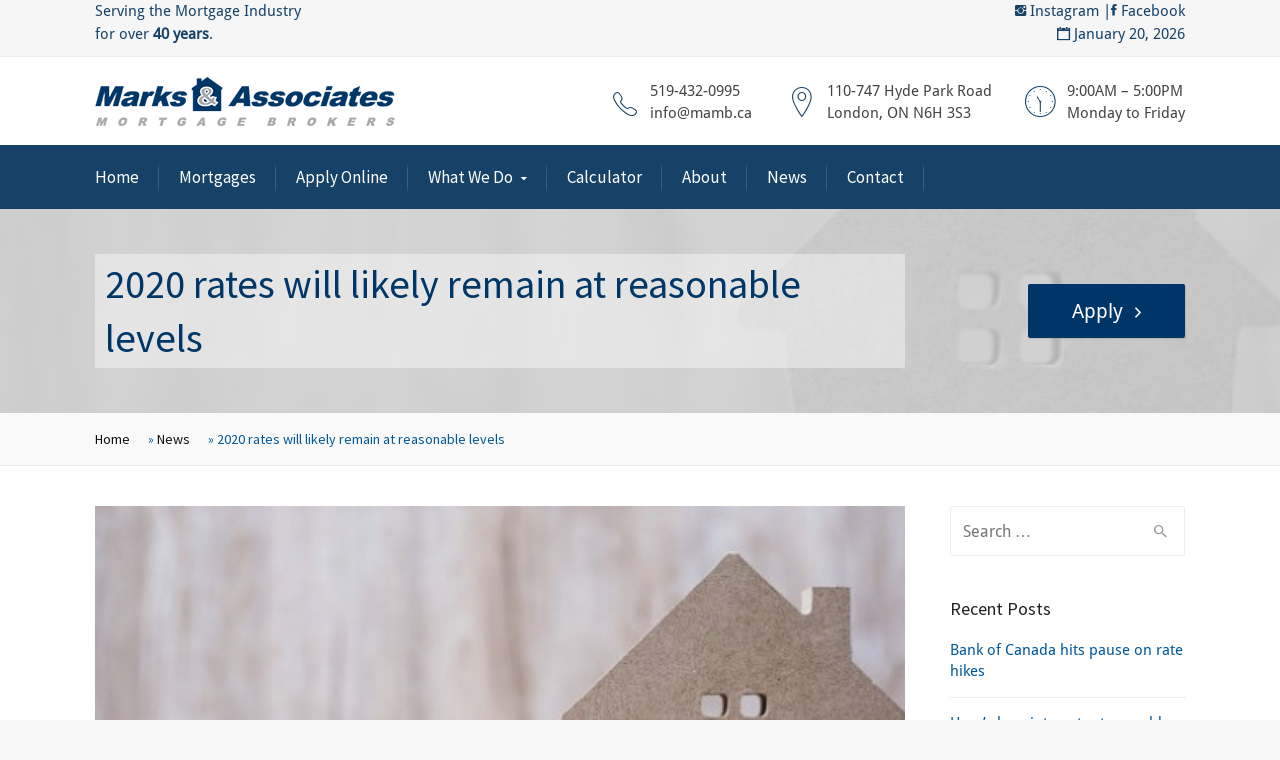

--- FILE ---
content_type: text/html; charset=UTF-8
request_url: https://mamb.ca/2020-rates-will-likely-remain-at-reasonable-levels/
body_size: 16235
content:
<!DOCTYPE html> <!--[if IE 9 ]><html class="no-js ie9"> <![endif]--> <!--[if (gt IE 9)|!(IE)]><!--><html class="no-js"> <!--<![endif]--><head><meta charset="UTF-8"><meta name="viewport" content="width=device-width, initial-scale=1.0"><link rel="profile" href="https://gmpg.org/xfn/11"><link rel="pingback" href="https://mamb.ca/xmlrpc.php"><link rel="shortcut icon" href="https://mamb.ca/wp-content/uploads/2017/04/favicon-1.ico"/><link rel="apple-touch-icon-precomposed" href="https://mamb.ca/wp-content/uploads/2017/04/favicon-1.ico"/> <!--[if lte IE 9]><script src="https://cdnjs.cloudflare.com/ajax/libs/html5shiv/3.7/html5shiv.js"></script><![endif]--> <script>!function(e,c){e[c]=e[c]+(e[c]&&" ")+"quform-js"}(document.documentElement,"className");</script><meta name='robots' content='index, follow, max-image-preview:large, max-snippet:-1, max-video-preview:-1' /> <!-- This site is optimized with the Yoast SEO plugin v21.7 - https://yoast.com/wordpress/plugins/seo/ --><title>2020 rates will likely remain at reasonable levels - Marks &amp; Associates Mortgage Brokers</title><link rel="preconnect" href="https://fonts.gstatic.com/" crossorigin/><link rel="preconnect" href="https://fonts.googleapis.com"/><style type="text/css">@font-face {
 font-family: 'Droid Sans';
 font-style: normal;
 font-weight: 400;
 font-display: swap;
 src: url(https://fonts.gstatic.com/s/droidsans/v18/SlGVmQWMvZQIdix7AFxXkHNSaA.ttf) format('truetype');
}
@font-face {
 font-family: 'Indie Flower';
 font-style: normal;
 font-weight: 400;
 font-display: swap;
 src: url(https://fonts.gstatic.com/s/indieflower/v17/m8JVjfNVeKWVnh3QMuKkFcZVaUuC.ttf) format('truetype');
}
@font-face {
 font-family: 'Lato';
 font-style: normal;
 font-weight: 100;
 font-display: swap;
 src: url(https://fonts.gstatic.com/s/lato/v24/S6u8w4BMUTPHh30AXC-v.ttf) format('truetype');
}
@font-face {
 font-family: 'Lato';
 font-style: normal;
 font-weight: 300;
 font-display: swap;
 src: url(https://fonts.gstatic.com/s/lato/v24/S6u9w4BMUTPHh7USSwiPHA.ttf) format('truetype');
}
@font-face {
 font-family: 'Lato';
 font-style: normal;
 font-weight: 400;
 font-display: swap;
 src: url(https://fonts.gstatic.com/s/lato/v24/S6uyw4BMUTPHjx4wWw.ttf) format('truetype');
}
@font-face {
 font-family: 'Lato';
 font-style: normal;
 font-weight: 700;
 font-display: swap;
 src: url(https://fonts.gstatic.com/s/lato/v24/S6u9w4BMUTPHh6UVSwiPHA.ttf) format('truetype');
}
@font-face {
 font-family: 'Lato';
 font-style: normal;
 font-weight: 900;
 font-display: swap;
 src: url(https://fonts.gstatic.com/s/lato/v24/S6u9w4BMUTPHh50XSwiPHA.ttf) format('truetype');
}
@font-face {
 font-family: 'Open Sans';
 font-style: normal;
 font-weight: 300;
 font-stretch: normal;
 font-display: swap;
 src: url(https://fonts.gstatic.com/s/opensans/v35/memSYaGs126MiZpBA-UvWbX2vVnXBbObj2OVZyOOSr4dVJWUgsiH0B4gaVc.ttf) format('truetype');
}
@font-face {
 font-family: 'Oswald';
 font-style: normal;
 font-weight: 300;
 font-display: swap;
 src: url(https://fonts.gstatic.com/s/oswald/v49/TK3_WkUHHAIjg75cFRf3bXL8LICs169vsUZiYA.ttf) format('truetype');
}
@font-face {
 font-family: 'Oswald';
 font-style: normal;
 font-weight: 400;
 font-display: swap;
 src: url(https://fonts.gstatic.com/s/oswald/v49/TK3_WkUHHAIjg75cFRf3bXL8LICs1_FvsUZiYA.ttf) format('truetype');
}
@font-face {
 font-family: 'Oswald';
 font-style: normal;
 font-weight: 700;
 font-display: swap;
 src: url(https://fonts.gstatic.com/s/oswald/v49/TK3_WkUHHAIjg75cFRf3bXL8LICs1xZosUZiYA.ttf) format('truetype');
}
@font-face {
 font-family: 'Source Sans Pro';
 font-style: italic;
 font-weight: 400;
 font-display: swap;
 src: url(https://fonts.gstatic.com/s/sourcesanspro/v22/6xK1dSBYKcSV-LCoeQqfX1RYOo3qPZ7nsDc.ttf) format('truetype');
}
@font-face {
 font-family: 'Source Sans Pro';
 font-style: normal;
 font-weight: 300;
 font-display: swap;
 src: url(https://fonts.gstatic.com/s/sourcesanspro/v22/6xKydSBYKcSV-LCoeQqfX1RYOo3ik4zwlxdr.ttf) format('truetype');
}
@font-face {
 font-family: 'Source Sans Pro';
 font-style: normal;
 font-weight: 400;
 font-display: swap;
 src: url(https://fonts.gstatic.com/s/sourcesanspro/v22/6xK3dSBYKcSV-LCoeQqfX1RYOo3qOK7g.ttf) format('truetype');
} </style><link rel="stylesheet" href="https://mamb.ca/wp-content/cache/minify/7791d.css" media="all" />
<meta name="description" content="In a recent article from Mortgage Broker News, they stated that this year, mortgage rates will most likely remain low and qualification will be easier, real estate information portal Zoocasa predicted." /><link rel="canonical" href="https://mamb.ca/2020-rates-will-likely-remain-at-reasonable-levels/" /><meta property="og:locale" content="en_US" /><meta property="og:type" content="article" /><meta property="og:title" content="2020 rates will likely remain at reasonable levels" /><meta property="og:description" content="In a recent article from Mortgage Broker News, they stated that this year, mortgage rates will most likely remain low and qualification will be easier, real estate information portal Zoocasa predicted." /><meta property="og:url" content="https://mamb.ca/2020-rates-will-likely-remain-at-reasonable-levels/" /><meta property="og:site_name" content="Marks &amp; Associates Mortgage Brokers" /><meta property="article:publisher" content="https://www.facebook.com/marksmortgagebrokers" /><meta property="article:author" content="marksmortgagebrokers" /><meta property="article:published_time" content="2020-01-03T15:53:14+00:00" /><meta property="og:image" content="https://mamb.ca/wp-content/uploads/2020/01/MAMB-Blog-Image-FB.jpg" /><meta property="og:image:width" content="1200" /><meta property="og:image:height" content="630" /><meta property="og:image:type" content="image/jpeg" /><meta name="author" content="John Marks" /><meta name="twitter:card" content="summary_large_image" /><meta name="twitter:title" content="2020 rates will likely remain at reasonable levels" /><meta name="twitter:description" content="In a recent article from Mortgage Broker News, they stated that this year, mortgage rates will most likely remain low and qualification will be easier, real estate information portal Zoocasa predicted." /><meta name="twitter:image" content="https://mamb.ca/wp-content/uploads/2020/01/MAMB-Blog-Image-FB.jpg" /><meta name="twitter:label1" content="Written by" /><meta name="twitter:data1" content="" /> <script type="application/ld+json" class="yoast-schema-graph">{"@context":"https://schema.org","@graph":[{"@type":"Article","@id":"https://mamb.ca/2020-rates-will-likely-remain-at-reasonable-levels/#article","isPartOf":{"@id":"https://mamb.ca/2020-rates-will-likely-remain-at-reasonable-levels/"},"author":{"name":"John Marks","@id":"https://mamb.ca/#/schema/person/e22687c35f20ab2d60df5ff1e5960749"},"headline":"2020 rates will likely remain at reasonable levels","datePublished":"2020-01-03T15:53:14+00:00","dateModified":"2020-01-03T15:53:14+00:00","mainEntityOfPage":{"@id":"https://mamb.ca/2020-rates-will-likely-remain-at-reasonable-levels/"},"wordCount":45,"commentCount":0,"publisher":{"@id":"https://mamb.ca/#organization"},"image":{"@id":"https://mamb.ca/2020-rates-will-likely-remain-at-reasonable-levels/#primaryimage"},"thumbnailUrl":"https://mamb.ca/wp-content/uploads/2020/01/MAMB-Blog-Image-FB.jpg","articleSection":["Home Buyers"],"inLanguage":"en-US","potentialAction":[{"@type":"CommentAction","name":"Comment","target":["https://mamb.ca/2020-rates-will-likely-remain-at-reasonable-levels/#respond"]}]},{"@type":"WebPage","@id":"https://mamb.ca/2020-rates-will-likely-remain-at-reasonable-levels/","url":"https://mamb.ca/2020-rates-will-likely-remain-at-reasonable-levels/","name":"2020 rates will likely remain at reasonable levels - Marks &amp; Associates Mortgage Brokers","isPartOf":{"@id":"https://mamb.ca/#website"},"primaryImageOfPage":{"@id":"https://mamb.ca/2020-rates-will-likely-remain-at-reasonable-levels/#primaryimage"},"image":{"@id":"https://mamb.ca/2020-rates-will-likely-remain-at-reasonable-levels/#primaryimage"},"thumbnailUrl":"https://mamb.ca/wp-content/uploads/2020/01/MAMB-Blog-Image-FB.jpg","datePublished":"2020-01-03T15:53:14+00:00","dateModified":"2020-01-03T15:53:14+00:00","description":"In a recent article from Mortgage Broker News, they stated that this year, mortgage rates will most likely remain low and qualification will be easier, real estate information portal Zoocasa predicted.","breadcrumb":{"@id":"https://mamb.ca/2020-rates-will-likely-remain-at-reasonable-levels/#breadcrumb"},"inLanguage":"en-US","potentialAction":[{"@type":"ReadAction","target":["https://mamb.ca/2020-rates-will-likely-remain-at-reasonable-levels/"]}]},{"@type":"ImageObject","inLanguage":"en-US","@id":"https://mamb.ca/2020-rates-will-likely-remain-at-reasonable-levels/#primaryimage","url":"https://mamb.ca/wp-content/uploads/2020/01/MAMB-Blog-Image-FB.jpg","contentUrl":"https://mamb.ca/wp-content/uploads/2020/01/MAMB-Blog-Image-FB.jpg","width":1200,"height":630},{"@type":"BreadcrumbList","@id":"https://mamb.ca/2020-rates-will-likely-remain-at-reasonable-levels/#breadcrumb","itemListElement":[{"@type":"ListItem","position":1,"name":"Home","item":"https://mamb.ca/"},{"@type":"ListItem","position":2,"name":"News","item":"https://mamb.ca/news/"},{"@type":"ListItem","position":3,"name":"2020 rates will likely remain at reasonable levels"}]},{"@type":"WebSite","@id":"https://mamb.ca/#website","url":"https://mamb.ca/","name":"Marks &amp; Associates Mortgage Brokers","description":"London Ontario’s Leading Mortgage Brokerage Firms","publisher":{"@id":"https://mamb.ca/#organization"},"potentialAction":[{"@type":"SearchAction","target":{"@type":"EntryPoint","urlTemplate":"https://mamb.ca/?s={search_term_string}"},"query-input":"required name=search_term_string"}],"inLanguage":"en-US"},{"@type":"Organization","@id":"https://mamb.ca/#organization","name":"Marks & Associates Mortgage Brokers","url":"https://mamb.ca/","logo":{"@type":"ImageObject","inLanguage":"en-US","@id":"https://mamb.ca/#/schema/logo/image/","url":"https://mamb.ca/wp-content/uploads/2016/11/marksassociateslogo.png","contentUrl":"https://mamb.ca/wp-content/uploads/2016/11/marksassociateslogo.png","width":300,"height":49,"caption":"Marks & Associates Mortgage Brokers"},"image":{"@id":"https://mamb.ca/#/schema/logo/image/"},"sameAs":["https://www.facebook.com/marksmortgagebrokers","https://www.instagram.com/marksmortgages/","https://www.linkedin.com/company/marks-associates-mortgage-brokers/"]},{"@type":"Person","@id":"https://mamb.ca/#/schema/person/e22687c35f20ab2d60df5ff1e5960749","name":"John Marks","image":{"@type":"ImageObject","inLanguage":"en-US","@id":"https://mamb.ca/#/schema/person/image/","url":"https://secure.gravatar.com/avatar/2469bd0af568860de76bf62530324fd8?s=96&d=mm&r=g","contentUrl":"https://secure.gravatar.com/avatar/2469bd0af568860de76bf62530324fd8?s=96&d=mm&r=g","caption":"John Marks"},"description":"One of Canada's Leading Mortgage Authorities with over 40 years in the Industry. Nominated for \"Canadian Mortgage Broker of the Year\" Marks &amp; Associates represents Canada's most successful Lending Institutions.","sameAs":["https://www.mamb.ca","marksmortgagebrokers"]}]}</script> <!-- / Yoast SEO plugin. --><link rel='dns-prefetch' href='//fonts.googleapis.com' /><link rel='preconnect' href='https://fonts.gstatic.com' crossorigin /><link rel="alternate" type="application/rss+xml" title="Marks &amp; Associates Mortgage Brokers &raquo; Feed" href="https://mamb.ca/feed/" /><link rel="alternate" type="application/rss+xml" title="Marks &amp; Associates Mortgage Brokers &raquo; Comments Feed" href="https://mamb.ca/comments/feed/" /><link rel="alternate" type="application/rss+xml" title="Marks &amp; Associates Mortgage Brokers &raquo; 2020 rates will likely remain at reasonable levels Comments Feed" href="https://mamb.ca/2020-rates-will-likely-remain-at-reasonable-levels/feed/" /> <!-- This site uses the Google Analytics by ExactMetrics plugin v7.22.0 - Using Analytics tracking - https://www.exactmetrics.com/ --> <!-- Note: ExactMetrics is not currently configured on this site. The site owner needs to authenticate with Google Analytics in the ExactMetrics settings panel. --> <!-- No tracking code set --> <!-- / Google Analytics by ExactMetrics --> <script type="text/javascript"> /* <![CDATA[ */
window._wpemojiSettings = {"baseUrl":"https:\/\/s.w.org\/images\/core\/emoji\/14.0.0\/72x72\/","ext":".png","svgUrl":"https:\/\/s.w.org\/images\/core\/emoji\/14.0.0\/svg\/","svgExt":".svg","source":{"concatemoji":"https:\/\/mamb.ca\/wp-includes\/js\/wp-emoji-release.min.js"}};
/*! This file is auto-generated */
!function(i,n){var o,s,e;function c(e){try{var t={supportTests:e,timestamp:(new Date).valueOf()};sessionStorage.setItem(o,JSON.stringify(t))}catch(e){}}function p(e,t,n){e.clearRect(0,0,e.canvas.width,e.canvas.height),e.fillText(t,0,0);var t=new Uint32Array(e.getImageData(0,0,e.canvas.width,e.canvas.height).data),r=(e.clearRect(0,0,e.canvas.width,e.canvas.height),e.fillText(n,0,0),new Uint32Array(e.getImageData(0,0,e.canvas.width,e.canvas.height).data));return t.every(function(e,t){return e===r[t]})}function u(e,t,n){switch(t){case"flag":return n(e,"\ud83c\udff3\ufe0f\u200d\u26a7\ufe0f","\ud83c\udff3\ufe0f\u200b\u26a7\ufe0f")?!1:!n(e,"\ud83c\uddfa\ud83c\uddf3","\ud83c\uddfa\u200b\ud83c\uddf3")&&!n(e,"\ud83c\udff4\udb40\udc67\udb40\udc62\udb40\udc65\udb40\udc6e\udb40\udc67\udb40\udc7f","\ud83c\udff4\u200b\udb40\udc67\u200b\udb40\udc62\u200b\udb40\udc65\u200b\udb40\udc6e\u200b\udb40\udc67\u200b\udb40\udc7f");case"emoji":return!n(e,"\ud83e\udef1\ud83c\udffb\u200d\ud83e\udef2\ud83c\udfff","\ud83e\udef1\ud83c\udffb\u200b\ud83e\udef2\ud83c\udfff")}return!1}function f(e,t,n){var r="undefined"!=typeof WorkerGlobalScope&&self instanceof WorkerGlobalScope?new OffscreenCanvas(300,150):i.createElement("canvas"),a=r.getContext("2d",{willReadFrequently:!0}),o=(a.textBaseline="top",a.font="600 32px Arial",{});return e.forEach(function(e){o[e]=t(a,e,n)}),o}function t(e){var t=i.createElement("script");t.src=e,t.defer=!0,i.head.appendChild(t)}"undefined"!=typeof Promise&&(o="wpEmojiSettingsSupports",s=["flag","emoji"],n.supports={everything:!0,everythingExceptFlag:!0},e=new Promise(function(e){i.addEventListener("DOMContentLoaded",e,{once:!0})}),new Promise(function(t){var n=function(){try{var e=JSON.parse(sessionStorage.getItem(o));if("object"==typeof e&&"number"==typeof e.timestamp&&(new Date).valueOf()<e.timestamp+604800&&"object"==typeof e.supportTests)return e.supportTests}catch(e){}return null}();if(!n){if("undefined"!=typeof Worker&&"undefined"!=typeof OffscreenCanvas&&"undefined"!=typeof URL&&URL.createObjectURL&&"undefined"!=typeof Blob)try{var e="postMessage("+f.toString()+"("+[JSON.stringify(s),u.toString(),p.toString()].join(",")+"));",r=new Blob([e],{type:"text/javascript"}),a=new Worker(URL.createObjectURL(r),{name:"wpTestEmojiSupports"});return void(a.onmessage=function(e){c(n=e.data),a.terminate(),t(n)})}catch(e){}c(n=f(s,u,p))}t(n)}).then(function(e){for(var t in e)n.supports[t]=e[t],n.supports.everything=n.supports.everything&&n.supports[t],"flag"!==t&&(n.supports.everythingExceptFlag=n.supports.everythingExceptFlag&&n.supports[t]);n.supports.everythingExceptFlag=n.supports.everythingExceptFlag&&!n.supports.flag,n.DOMReady=!1,n.readyCallback=function(){n.DOMReady=!0}}).then(function(){return e}).then(function(){var e;n.supports.everything||(n.readyCallback(),(e=n.source||{}).concatemoji?t(e.concatemoji):e.wpemoji&&e.twemoji&&(t(e.twemoji),t(e.wpemoji)))}))}((window,document),window._wpemojiSettings);
/* ]]> */ </script> <style id='wp-emoji-styles-inline-css' type='text/css'> img.wp-smiley, img.emoji {
 display: inline !important;
 border: none !important;
 box-shadow: none !important;
 height: 1em !important;
 width: 1em !important;
 margin: 0 0.07em !important;
 vertical-align: -0.1em !important;
 background: none !important;
 padding: 0 !important;
 } </style> <style id='rs-plugin-settings-inline-css' type='text/css'> #rs-demo-id {} </style> <noscript></noscript> <script  src="https://mamb.ca/wp-content/cache/minify/818c0.js"></script>
  <script type="text/javascript" id="layerslider-js-extra"> /* <![CDATA[ */
var LS_Meta = {"v":"5.6.8"};
/* ]]> */ </script>       <meta name="generator" content="Powered by LayerSlider 5.6.8 - Multi-Purpose, Responsive, Parallax, Mobile-Friendly Slider Plugin for WordPress." /> <!-- LayerSlider updates and docs at: https://kreaturamedia.com/layerslider-responsive-wordpress-slider-plugin/ --><link rel="https://api.w.org/" href="https://mamb.ca/wp-json/" /><link rel="alternate" type="application/json" href="https://mamb.ca/wp-json/wp/v2/posts/71580" /><link rel="EditURI" type="application/rsd+xml" title="RSD" href="https://mamb.ca/xmlrpc.php?rsd" /><meta name="generator" content="WordPress 6.4.7" /><link rel='shortlink' href='https://mamb.ca/?p=71580' /><link rel="alternate" type="application/json+oembed" href="https://mamb.ca/wp-json/oembed/1.0/embed?url=https%3A%2F%2Fmamb.ca%2F2020-rates-will-likely-remain-at-reasonable-levels%2F" /><link rel="alternate" type="text/xml+oembed" href="https://mamb.ca/wp-json/oembed/1.0/embed?url=https%3A%2F%2Fmamb.ca%2F2020-rates-will-likely-remain-at-reasonable-levels%2F&#038;format=xml" /><meta name="generator" content="Redux 4.4.10" /><style>/* CSS added by WP Meta and Date Remover*/.entry-meta {display:none !important;}.home .entry-meta { display: none; }.entry-footer {display:none !important;}.home .entry-footer { display: none; }</style><style type="text/css">.recentcomments a{display:inline !important;padding:0 !important;margin:0 !important;}</style><meta name="generator" content="Powered by Visual Composer - drag and drop page builder for WordPress."/> <!--[if lte IE 9]><link rel="stylesheet" type="text/css" href="https://mamb.ca/wp-content/plugins/js_composer/assets/css/vc_lte_ie9.min.css" media="screen"><![endif]--><meta name="generator" content="Powered by Slider Revolution 5.3.1.5 - responsive, Mobile-Friendly Slider Plugin for WordPress with comfortable drag and drop interface." /> <!-- Facebook Pixel Code --> <script> !function(f,b,e,v,n,t,s)
 {if(f.fbq)return;n=f.fbq=function(){n.callMethod?
 n.callMethod.apply(n,arguments):n.queue.push(arguments)};
 if(!f._fbq)f._fbq=n;n.push=n;n.loaded=!0;n.version='2.0';
 n.queue=[];t=b.createElement(e);t.async=!0;
 t.src=v;s=b.getElementsByTagName(e)[0];
 s.parentNode.insertBefore(t,s)}(window, document,'script',
 'https://connect.facebook.net/en_US/fbevents.js');
 fbq('init', '453711155587190');
 fbq('track', 'PageView'); </script> <noscript><img height="1" width="1" style="display:none"
 src="https://www.facebook.com/tr?id=453711155587190&ev=PageView&noscript=1"
/></noscript> <!-- End Facebook Pixel Code --><style> a.newsletter-facebook-button, a.newsletter-facebook-button:visited, a.newsletter-facebook-button:hover {
 /*display: inline-block;*/
 background-color: #3B5998;
 border-radius: 3px!important;
 color: #fff!important;
 text-decoration: none;
 font-size: 14px;
 padding: 7px!important;
 line-height: normal;
 margin: 0;
 border: 0;
 text-align: center;
 } </style> <style type="text/css"> .cg-announcements 
 {
 background-color: #f6f6f6;
 } 
 .cg-announcements,
 .cg-announcements a,
 .cg-announcements a:hover
 {
 color: #174268;
 } 
 .cta-button a { 
 background-color: #00356a;
 } 
 body .header-wrapper .cta-button a:hover, 
 body .cg-header-fixed .cta-button a:hover { 
 background: #a9b2ba;
 } 
 body .cta-button a { 
 color: #ffffff;
 } 
 .cg-header-fixed .menu > li.menu-full-width .cg-submenu-ddown .container > ul > li > a:hover, 
 .cg-primary-menu .menu > li.menu-full-width .cg-submenu-ddown .container > ul > li > a:hover 
 {
 color: #ffffff;
 } 
 .cg-primary-menu .menu > li .cg-submenu-ddown .container > ul > li:hover a,
 .cg-header-fixed .menu > li .cg-submenu-ddown .container > ul > li:hover a,
 .cg-primary-menu .menu > li .cg-submenu-ddown .container > ul > li a:hover,
 .cg-header-fixed .menu > li .cg-submenu-ddown .container > ul > li a:hover,
 .cg-primary-menu .menu > li .cg-submenu-ddown .container > ul .menu-item-has-children > a:hover:after {
 background-color: #1d4568; 
 }
 body .cg-primary-menu .menu > li .cg-submenu-ddown .container > ul > li a, body .cg-submenu-ddown .container > ul > li > a {
 border-color: #1d4568; 
 } 
 body {
 background-color: #f8f8f8; 
 } 
 #main-wrapper {
 background-color: #ffffff; 
 } 
 #top,
 .new.menu-item a:after, 
 .bttn:before, .cg-product-cta .button:before, 
 .slider .cg-product-cta .button:before, 
 .widget_shopping_cart_content p.buttons a.button:before,
 .faqs-reviews .accordionButton .icon-plus:before, 
 .content-area ul.bullets li:before,
 .container .mejs-controls .mejs-time-rail .mejs-time-current,
 .wpb_toggle:before, h4.wpb_toggle:before,
 #filters button.is-checked,
 .tipr_content,
 .navbar-toggle .icon-bar,
 .cg-folding-cube .cg-cube:before,
 #calendar_wrap caption,
 .subfooter #mc_signup_submit,
 .container .wpb_accordion .wpb_accordion_wrapper .wpb_accordion_header.ui-accordion-header-active,
 .page-numbers li span.current,
 .page-numbers li a:hover,
 .product-category-description,
 .nav-slit h3,
 .cg-extra-product-options li a:after,
 .post-tags a:hover, 
 body.single-post.has-featured-image .header-wrapper .entry-meta time,
 #respond input#submit,
 #respond input#submit:hover,
 .content-area footer.entry-meta a:after,
 body .flex-direction-nav a,
 body.single-post .content-area footer.entry-meta a:after,
 .content-area .medium-blog footer.entry-meta a:after,
 .cg-primary-menu .menu > li .cg-submenu-ddown .container > ul > li a:hover:after,
 .container #mc_signup_submit,
 .cg-overlay-feature .cg-copy span.subtitle strong,
 .cg-overlay-slideup:hover .cg-copy,
 .container .mc4wp-form input[type="submit"],
 .woocommerce .widget_price_filter .price_slider_wrapper .ui-widget-content,
 .cg-primary-menu .menu > li > a strong,
 .project-item a:hover .overlay, 
 .wpcf7 input.wpcf7-submit,
 .woocommerce a.button.alt,
 .woocommerce a.button.alt:hover,
 .widget_pages ul li:before, 
 .widget_meta ul li:before, 
 .widget_archive ul li:before, 
 .widget_categories ul li:before, 
 .widget_nav_menu ul li:before,
 .woocommerce button.button.alt,
 .woocommerce button.button.alt:hover,
 .woocommerce input.button.alt,
 .woocommerce input.button.alt:hover,
 .entry-content a.cta-button
 {
 background-color: #00356a; 
 }
 @media only screen and (max-width: 768px) {
 .project-item a .overlay {
 background-color: #00356a; 
 }
 }
 .page-numbers li span.current,
 ul.tiny-cart li ul.cart_list li.buttons .button.checkout,
 .page-numbers li a:hover, 
 .page-numbers li span.current,
 .page-numbers li span.current:hover,
 .page-numbers li a:hover,
 .vc_read_more,
 body .wpb_teaser_grid .categories_filter li a:hover, 
 .owl-theme .owl-controls .owl-page.active span, 
 .owl-theme .owl-controls.clickable .owl-page:hover span,
 .woocommerce-page .container .cart-collaterals a.button,
 .container .wpb_content_element .wpb_tabs_nav li.ui-tabs-active a,
 .order-wrap,
 .cg-product-cta .button:hover,
 .slider .cg-product-cta .button:hover,
 .widget_shopping_cart_content p.buttons a.button.checkout,
 #respond input#submit,
 .up-sells-bottom h2 span,
 .content-area .up-sells-bottom h2 span,
 .related h2 span,
 .content-area .related h2 span,
 .cross-sells h2 span,
 .woocommerce-page .content-area form .coupon h3 span,
 body .vc_tta.vc_general.vc_tta-color-white .vc_tta-tab.vc_active span,
 body.error404 .content-area a.btn,
 body .flexslider,
 .cg-primary-menu .menu > li:hover
 {
 border-color: #00356a;
 }
 .post-tags a:hover:before,
 .cat-links a:hover:before,
 .tags-links a:hover:before {
 border-right-color: #00356a;
 }
 .container .wpb_content_element .wpb_tabs_nav li.ui-tabs-active a:before {
 border-top-color: #00356a;
 }
 .entry-content a,
 .cg-blog-article footer a:hover,
 body .vc_btn3.vc_btn3-color-juicy-pink, 
 body .vc_btn3.vc_btn3-color-juicy-pink.vc_btn3-style-flat,
 body .vc_btn3.vc_btn3-color-juicy-pink:hover,
 body .vc_btn3.vc_btn3-color-juicy-pink.vc_btn3-style-flat:hover,
 .wpb-js-composer .vc_tta-tabs:not([class*=vc_tta-gap]):not(.vc_tta-o-no-fill).vc_tta-tabs-position-top.vc_tta-style-modern .vc_tta-tab.vc_active>a  {
 border-bottom-color: #00356a;
 }
 a,
 body.bbpress button,
 .cg-features i,
 .cg-features h2,
 .toggle-active i.fa,
 .cg-menu-beside .cg-cart-count,
 .widget_layered_nav ul.yith-wcan-list li a:before,
 .widget_layered_nav ul.yith-wcan-list li.chosen a:before,
 .widget_layered_nav ul.yith-wcan-list li.chosen a,
 .cg-menu-below .cg-extras .cg-header-details i,
 .mobile-header-details .cg-header-details i,
 blockquote:before,
 blockquote:after,
 article.format-link .entry-content p:before,
 .container .ui-state-default a, 
 .container .ui-state-default a:link, 
 .container .ui-state-default a:visited,
 .logo a,
 .container .cg-product-cta a.button.added:after,
 .woocommerce-breadcrumb a,
 #cg-articles h3 a,
 .cg-recent-folio-title a, 
 .woocommerce-message,
 .content-area h2.cg-recent-folio-title a,
 .cg-product-info .yith-wcwl-add-to-wishlist a:hover:before,
 .cg-product-wrap .yith-wcwl-add-to-wishlist .yith-wcwl-wishlistexistsbrowse.show a:before,
 .widget_rss ul li a,
 .lightwrapper .widget_rss ul li a,
 .woocommerce-tabs .tabs li a:hover,
 .content-area .checkout-confirmed-payment p,
 .icon.cg-icon-bag-shopping-2, 
 .icon.cg-icon-basket-1, 
 .icon.cg-icon-shopping-1,
 #top-menu-wrap li a:hover,
 .cg-product-info .yith-wcwl-add-to-wishlist .yith-wcwl-wishlistaddedbrowse a:before, 
 .cg-product-info .yith-wcwl-add-to-wishlist .yith-wcwl-wishlistaddedbrowse a:hover:before,
 .widget ul.product-categories ul.children li a:before,
 .widget_pages ul ul.children li a:before,
 .container .wpb_content_element .wpb_tabs_nav li.ui-tabs-active a,
 .container .wpb_tabs .wpb_tabs_nav li a:hover,
 #filters li a.selected,
 #filters li a.selected:hover,
 .widget a:hover,
 .cg-product-cta a.button.added,
 .woocommerce-tabs .tabs li.active a,
 .summary .price ins .amount,
 .woocommerce div.product p.price,
 body.woocommerce-page ul.products li.product .price,
 .blog-pagination ul li.active a,
 ul.tiny-cart li a.cart_dropdown_link:before,
 button.mfp-close:hover,
 body .vc_custom_heading a:hover,
 body.error404 .content-area a.btn,
 .no-grid .vc_custom_heading a:hover,
 .down_arrow,
 .breadcrumbs-wrapper p.sub-title,
 .cg-price-action .cg-product-cta a,
 .prev-product:hover:before, 
 .next-product:hover:before,
 .widget.woocommerce .amount,
 .woocommerce nav.woocommerce-pagination ul li span.current,
 .cg-primary-menu .menu > li.menu-full-width .cg-submenu-ddown .container > ul > li > a:hover,
 .container .wpb_tour.wpb_content_element .wpb_tour_tabs_wrapper .wpb_tabs_nav li.ui-state-active a,
 .cg-header-fixed .menu > li.menu-full-width .cg-submenu-ddown .container > ul > li .cg-submenu ul li.title a:hover,
 .cg-primary-menu .menu > li.menu-full-width .cg-submenu-ddown .container > ul > li .cg-submenu ul li.title a:hover,
 body .vc_btn3.vc_btn3-color-juicy-pink, 
 body .vc_btn3.vc_btn3-color-juicy-pink.vc_btn3-style-flat
 {
 color: #00356a;
 }
 .owl-theme .owl-controls .owl-buttons div:hover,
 article.format-link .entry-content p:hover,
 .container .ui-state-hover,
 #filters button.is-checked,
 #filters button.is-checked:hover,
 .map_inner,
 h4.widget-title span,
 .wpb_teaser_grid .categories_filter li.active a,
 .cg-header-fixed .menu > li .cg-submenu-ddown, 
 body .wpb_teaser_grid .categories_filter li.active a,
 .cg-wp-menu-wrapper .menu li a:hover,
 .cg-primary-menu-beside .cg-wp-menu-wrapper .menu li:hover a,
 .cg-header-fixed .cg-wp-menu-wrapper .menu li:hover a,
 .container .cg-product-cta a.button.added,
 h4.widget-title span,
 #secondary h4.widget-title span,
 .container .wpb_accordion .wpb_accordion_wrapper .wpb_accordion_header.ui-accordion-header-active
 {
 border-color: #00356a;
 }  ul.tabNavigation li a.active,
 .wpb_teaser_grid .categories_filter li.active a,
 ul.tiny-cart li ul.cart_list li.buttons .button.checkout
 {
 background: #00356a;
 }
 .tipr_point_top:after,
 .woocommerce .woocommerce-tabs ul.tabs li.active a:after {
 border-top-color: #00356a;
 }
 .tipr_point_bottom:after,
 .content-area a:hover
 {
 border-bottom-color: #00356a;
 } 
 a,
 .logo a,
 #secondary .widget_rss ul li a,
 .navbar ul li.current-menu-item a, 
 .navbar ul li.current-menu-ancestor a, 
 body.woocommerce ul.products li.product a:hover,
 #cg-articles h3 a,
 .current-menu-item,
 .content-area table.my_account_orders td.order-actions a,
 body.blog.has-featured-image .header-wrapper p.sub-title a,
 .content-area .cart-collaterals table a.shipping-calculator-button,
 .content-area h6 a.email,
 #secondary .widget_recent_entries ul li a,
 .breadcrumbs-wrapper p.sub-title
 {
 color: #00589b; 
 } 
 .page-container a:hover,
 .page-container a:focus,
 body.single footer.entry-meta a:hover,
 .content-area table a:hover,
 .cg-blog-date .comments-link a:hover,
 .widget ul.product-categories li a:hover,
 .widget ul.product-categories ul.children li a:hover,
 #top .dropdown-menu li a:hover, 
 ul.navbar-nav li .nav-dropdown li a:hover,
 .navbar ul li.current-menu-item a:hover, 
 .navbar ul li.current-menu-ancestor a:hover,
 .content-area a.post-edit-link:hover:before,
 .cg-header-fixed .menu > li .cg-submenu-ddown .container > ul > li a:hover, 
 body .cg-primary-menu .menu > li .cg-submenu-ddown .container > ul > li a:hover, 
 .cg-submenu-ddown .container > ul > li > a:hover,
 .cg-header-fixed .menu > li .cg-submenu-ddown .container > ul > li a:hover,
 .cg-primary-menu .menu > li .cg-submenu-ddown .container > ul > li a:hover,
 .blog-pagination ul li a:hover,
 .content-area .medium-blog footer.entry-meta a:hover,
 .widget.popular-posts ul li a.wpp-post-title:hover,
 body .content-area article h2 a:hover,
 body .vc_custom_heading a:hover,
 .widget_tag_cloud a:hover,
 body.woocommerce-page ul.products li.product .button:hover,
 #secondary .widget_recent_entries ul li a:hover
 {
 color: #000000; 
 }
 .dropdown-menu > li > a:hover {
 background-color: #000000; 
 } 
 @media only screen and (min-width: 1100px) { 
 .rightnav,
 .rightnav h4.widget-title {
 color: #444444;
 }
 } 
 .cg-primary-menu .menu > li > a {
 color: #ffffff;
 } 
 /* Sticky Header Text */ 
 .cg-header-fixed-wrapper.cg-is-fixed {
 background-color: #ffffff;
 } 
 .cg-transparent-header.scroller .cg-primary-menu .menu > li > a,
 .cg-transparent-header.scroller .rightnav .cart_subtotal,
 .cg-transparent-header.scroller .search-button,
 body.transparent-light .cg-transparent-header.scroller .cg-primary-menu .menu > li > a, 
 body.transparent-light .cg-transparent-header.scroller .rightnav .cart_subtotal, 
 body.transparent-light .cg-transparent-header.scroller .search-button,
 body.transparent-dark .cg-transparent-header.scroller .cg-primary-menu .menu > li > a,
 body.transparent-dark .cg-transparent-header.scroller .rightnav .cart_subtotal,
 body.transparent-dark .cg-transparent-header.scroller .search-button,
 .cg-header-fixed-wrapper .rightnav .cart_subtotal,
 .cg-header-fixed .cg-primary-menu .menu > li > a {
 color: #222222;
 }  .cg-transparent-header.scroller .burger span,
 body.transparent-light .cg-transparent-header.scroller .burger span,
 body.transparent-dark .cg-transparent-header.scroller .burger span {
 background: #222222;
 }
 .cg-transparent-header.scroller .leftnav a,
 .cg-header-fixed .leftnav a {
 color: #222222;
 border-color: #222222;
 } 
 @media only screen and (max-width: 1100px) { 
 body .cg-header-wrap .cg-transparent-header,
 body.transparent-light .cg-header-wrap .cg-transparent-header,
 body.transparent-dark .cg-header-wrap .cg-transparent-header,
 body .cg-menu-below,
 .scroller, 
 body.transparent-light .cg-header-wrap .scroller, 
 body.transparent-dark .cg-header-wrap .scroller {
 background: #ffffff; 
 }
 } 
 /* Standard Logo */ 
 @media only screen and (min-width: 1100px) {
 .cg-transparent-header,
 .cg-menu-below {
 height: 49px;
 }
 .leftnav .cg-main-logo img {
 height: 49px;
 width: auto;
 }
 .cg-extras {
 line-height: 49px;
 }
 .cg-menu-below,
 .cg-menu-below .ul.tiny-cart,
 .cg-logo-center .search-button,
 .cg-menu-below .leftnav a { 
 line-height: 87px;
 }
 .cg-menu-below .ul.tiny-cart,
 .cg-menu-below .cg-extras .site-search {
 height: 87px;
 line-height: 87px;
 }
 .rightnav .extra {
 height: 87px;
 }  } 
 /* Sticky Logo */ 
 /* Standard Top Padding */ 
 /* Sticky Top Padding */ 
 /* Standard Bottom Padding */ 
 @media only screen and (min-width: 1100px) {
 .cg-transparent-header,
 .cg-menu-below {
 height: 87px;
 }
 .cg-transparent-header .cg-primary-menu .menu > li > a {
 padding-bottom: 38px;
 }
 } 
 /* Sticky Bottom Padding */ 
 /* Dynamic Logo Width */ 
 @media only screen and (min-width: 1100px) {
 .cg-menu-below .leftnav.dynamic-logo-width {
 width: 30%;
 }
 .rightnav {
 width: 70%;
 }
 } 
 .header-wrapper .overlay {
 opacity: 0.82;
 } 
 @media only screen and (max-width: 1100px) {
 .cg-wp-menu-wrapper .activate-mobile-search {
 line-height: 60px;
 }
 .cg-menu-below .leftnav.text-logo {
 height: 60px;
 line-height: 60px;
 }
 .mean-container a.meanmenu-reveal {
 height: 60px;
 }
 .cg-menu-below .logo a {
 line-height: 60px;
 }
 .mean-container .mean-nav {
 margin-top: 60px;
 }
 } 
 @media only screen and (max-width: 1100px) {
 .logo img, .cg-menu-below .logo img {
 max-height: 35px;
 }
 } 
 .first-footer
 {
 background-color: #45474e; 
 } 
 .second-footer
 {
 background-color: #45474e; 
 } 
 .footer 
 {
 background-color: #45474e; 
 } 
 .first-footer, .first-footer h4.widget-title, .first-footer a:hover, .first-footer li 
 {
 color: #ffffff; 
 } 
 .first-footer a 
 {
 color: #d0d0d2; 
 } 
 .second-footer, .second-footer h4.widget-title, .second-footer a, .second-footer a:hover, .second-footer li 
 {
 color: #ffffff; 
 } 
 .footer,
 .footer p,
 .footer p a,
 .bottom-footer-right a
 {
 color: #abacaf; 
 } 
 /*media all*/
.cg-header-fixed-wrapper.cg-is-fixed .logo img {
 vertical-align: middle;
 max-height: 72px;
 padding: 18px 0px;
 padding-right: 40px;
}
.cg-announcements {
 padding: 0px;
}
.cg-menu-below .cg-extras .cg-header-details i.ion-ios-telephone-outline {
 color: #174268;
}
.cg-menu-below .cg-extras .cg-header-details i.ion-ios-location-outline {
 color: #174268;
}
.cg-menu-below .cg-extras .cg-header-details i.ion-ios-time-outline {
 color: #174268;
}
.breadcrumbs-wrapper {
 background-color: #f9f9f9;
}
h1, .content-area h1, h1.cg-page-title, .summary h1, .content-area .summary h1 {
 background-color:rgba(255,255,255,0.4);
 padding-top:3px;
 padding-bottom:3px;
 padding-left:10px;
 padding-right:10px;
} </style> <style type="text/css" id="wp-custom-css"> .tnp-subscription label {
 display: block;
 color: inherit;
 font-weight: 400!;
 line-height: normal;
 padding: 5px;
 margin: 0;
}  element.style {
}
.tnp-subscription input[type=text], .tnp-subscription input[type=email], .tnp-subscription input[type=submit], .tnp-subscription select {
 width: 100%;
 height: 35px!;
 padding: 10px;
 display: block;
 border: 1px;
 border-color: #ddd;
 background-color: #f4f4f4;
 background-image: none;
 text-shadow: none;
 color: #444;
 font-size: 14px;
 line-height: 20px;
 margin: 0;
 line-height: normal;
 box-sizing: border-box;
} </style> <style id="cg_reduxopt-dynamic-css" title="dynamic-css" class="redux-options-output">.cg-logo-center, .cg-logo-left{background-color:#ffffff;}.cg-primary-menu-center, .cg-primary-menu-left{background-color:#174268;}.cg-primary-menu .menu > li a:before{background-color:#ffffff;}.cg-primary-menu-below-wrapper{border-top-color:#ffffff;}.scroller, body.transparent-light .scroller, body.transparent-dark .scroller{background-color:#ffffff;}.mean-container a.meanmenu-reveal span{background-color:#000000;}.mobile-search i{color:#000000;}.cg-announcements{border-color:#eee;}.cg-primary-menu .menu > li > a,ul.tiny-cart > li > a,.rightnav .cart_subtotal{font-family:"Source Sans Pro";font-weight:400;font-style:normal;font-size:17px;}.cg-header-fixed .menu > li.menu-full-width .cg-submenu-ddown .container > ul > li > a, .cg-primary-menu .menu > li.menu-full-width .cg-submenu-ddown .container > ul > li > a, .menu-full-width .cg-menu-title, .cg-header-fixed .menu > li.menu-full-width .cg-submenu-ddown .container > ul .menu-item-has-children > a, .cg-primary-menu .menu > li .cg-submenu-ddown ul li.image-item-title a, .cg-primary-menu .menu > li .cg-submenu-ddown ul li.image-item-title ul a,
.cg-primary-menu .menu > li.menu-full-width .cg-submenu-ddown .container > ul .menu-item-has-children > a, .cg-header-fixed .menu > li.menu-full-width .cg-submenu-ddown .container > ul > li .cg-submenu ul li.title a, .cg-primary-menu .menu > li.menu-full-width .cg-submenu-ddown .container > ul > li .cg-submenu ul li.title a, .cg-primary-menu .menu > li.menu-full-width .cg-submenu-ddown .container > ul > li > a:hover{font-family:"Source Sans Pro";font-weight:300;font-style:normal;color:#ffffff;font-size:17px;}.cg-primary-menu .menu > li .cg-submenu-ddown .container > ul > li a, .cg-submenu-ddown .container > ul > li > a, .cg-header-fixed .menu > li.menu-full-width .cg-submenu-ddown .container > ul > li .cg-submenu ul li ul li a, .cg-primary-menu .menu > li.menu-full-width .cg-submenu-ddown .container > ul > li .cg-submenu ul li ul li a, body .cg-primary-menu .menu > li .cg-submenu-ddown .container > ul > li a:hover{font-family:"Source Sans Pro";text-transform:none;font-weight:300;font-style:normal;color:#ffffff;font-size:15px;}.cg-header-fixed .menu > li .cg-submenu-ddown, ul.tiny-cart li ul.cart_list, .cg-primary-menu .menu > li .cg-submenu-ddown, .cg-header-fixed .menu > li.menu-full-width .cg-submenu-ddown, .cg-primary-menu .menu > li.menu-full-width .cg-submenu-ddown, .cg-header-fixed .menu > li .cg-submenu-ddown .container > ul .menu-item-has-children .cg-submenu li, .cg-primary-menu .menu > li .cg-submenu-ddown .container > ul .menu-item-has-children .cg-submenu li,.cg-header-fixed .menu > li.menu-full-width .cg-submenu-ddown,.cg-primary-menu .menu > li.menu-full-width .cg-submenu-ddown, .cg-header-fixed .menu > li .cg-submenu-ddown .container > ul .menu-item-has-children .cg-submenu,
.cg-primary-menu .menu > li .cg-submenu-ddown .container > ul .menu-item-has-children .cg-submenu, .cg-header-fixed .menu > li .cg-submenu-ddown .container > ul .menu-item-has-children .cg-submenu,
.cg-primary-menu .menu > li .cg-submenu-ddown .container > ul .menu-item-has-children .cg-submenu, .cg-primary-menu .menu > li .cg-submenu-ddown .container > ul > li a{background:#2466a2;}.header-wrapper .overlay{background-color:#d6d6d6;}body,select,input,textarea,button,h1,h2,h3,h4,h5,h6{font-family:"Droid Sans";line-height:27px;font-weight:400;font-style:normal;color:#333333;font-size:16px;}.content-area .entry-content blockquote,.content-area .entry-content blockquote p,.breadcrumbs-wrapper p,.cg-blog-article footer,body.single footer.entry-meta,.blog-meta,body.woocommerce nav.woocommerce-pagination ul li,.content-area .blog-pagination ul li,.woocommerce .quantity .qty,.woocommerce table.shop_table .quantity input.qty{font-family:"Source Sans Pro";font-weight:400;font-style:normal;}.content-area .entry-content p,.product p,.content-area .vc_toggle_title h4,.content-area ul,.content-area ol,.vc_figure-caption,.authordescription p,body.page-template-template-home-default .wpb_text_column p{font-family:"Source Sans Pro";line-height:27px;font-weight:300;font-style:normal;color:#343e47;font-size:17px;}h1,.content-area h1,h1.cg-page-title,.summary h1,.content-area .summary h1{font-family:"Source Sans Pro";line-height:54px;font-weight:400;font-style:normal;color:#003768;font-size:40px;}h2,.content-area h2{font-family:"Droid Sans";line-height:46px;font-weight:400;font-style:normal;color:#259ae8;font-size:32px;}h3,.content-area h3{font-family:"Source Sans Pro";line-height:36px;font-weight:400;font-style:normal;color:#222;font-size:28px;}h4,.content-area h4,body .vc_separator h4{font-family:"Source Sans Pro";line-height:32px;font-weight:400;font-style:italic;color:#222;font-size:22px;}h5,.content-area h5{font-family:"Source Sans Pro";line-height:26px;font-weight:400;font-style:normal;color:#222;font-size:17px;}h6,.content-area h6{font-family:"Source Sans Pro";line-height:23px;font-weight:300;font-style:normal;color:#343e47;font-size:15px;}h4.widget-title,.subfooter h4{font-family:"Source Sans Pro";line-height:26px;font-weight:400;font-style:normal;color:#222;font-size:18px;}</style><noscript><style type="text/css"> .wpb_animate_when_almost_visible { opacity: 1; }</style></noscript></head><body id="skrollr-body" class="post-template-default single single-post postid-71580 single-format-standard cg-header-style-default cg-sticky-enabled  has-featured-image wpb-js-composer js-comp-ver-5.2.1 vc_responsive"><div class="cg-loader"><div class="cg-folding-cube"><div class="cg-cube1 cg-cube"></div><div class="cg-cube2 cg-cube"></div><div class="cg-cube4 cg-cube"></div><div class="cg-cube3 cg-cube"></div></div></div> <script> ( function ( $ ) { "use strict";
 $(window).load(function() {
 $(".cg-loader").fadeOut("slow");;
 });
 }( jQuery ) ); </script><div id="main-wrapper" class="content-wrap"> <!-- Load Top Bar --><div class="cg-announcements"><div class="container"><div class="row"><div class="col-sm-8 col-md-9 col-lg-9 top-bar-left"><div id="text-3" class="widget-odd widget-last widget-first widget-1 widget_text"><div class="textwidget"><p>Serving the Mortgage Industry <br /> for over <strong>40 years</strong>.</p></div></div></div><div class="col-sm-4 col-md-3 col-lg-3 top-bar-right"><div id="text-4" class="widget-odd widget-last widget-first widget-1 widget_text"><div class="textwidget"><p><i class="ion-social-instagram"></i> <a href="https://www.instagram.com/marksmortgages/">Instagram</a> |<i class="ion-social-facebook"></i> <a href="https://www.facebook.com/Marks-Associates-Mortgage-Brokers-185435032003935/">Facebook</a> <br /> <i class="ion-calendar"></i> January 20, 2026</p></div></div></div></div></div></div> <!--/ End Top Bar --> <!-- Only load if Mobile Search Widget Area is Enabled --> <script> ( function ( $ ) {
 "use strict";
 $( document ).ready( function () {
 $( ".activate-mobile-search" ).click( function () {
 $( ".mobile-search-reveal" ).slideToggle( "fast" );
 } );
 } );
 }( jQuery ) ); </script><div class="mobile-search-reveal"><div class="container"><div class="row"><div class="col-lg-12 col-md-12"><div class="activate-mobile-search close"><i class="ion-close-round"></i></div><div id="search-3" class="widget-odd widget-last widget-first widget-1 widget_search"><form role="search" method="get" class="search-form" action="https://mamb.ca/"> <label> <span class="screen-reader-text">Search for:</span> <input type="search" class="search-field" placeholder="Search &hellip;" value="" name="s"> </label> <input type="submit" class="search-submit" value="Search"></form></div></div></div></div></div> <!--/ End Mobile Search --><div id="wrapper"> <!-- Left Logo with menu below --><div class="cg-menu-below cg-logo-left cg-menu-left"><div class="container"><div class="cg-logo-cart-wrap"><div class="cg-logo-inner-cart-wrap"><div class="row"><div class="container width-auto"><div class="cg-wp-menu-wrapper"><div id="load-mobile-menu"></div><div class="activate-mobile-search"><i class="ion-android-search mobile-search-icon"></i></div><div class="rightnav"><div class="cg-extras"><div class="extra"><div id="text-5" class="widget-odd widget-first widget-1 cg-header-details widget_text"><h4 class="widget-title"><span>9:00AM &#8211; 5:00PM</span></h4><div class="textwidget">Monday to Friday <i class="ion-ios-time-outline"></i></div></div><div id="text-6" class="widget-even widget-2 cg-header-details widget_text"><h4 class="widget-title"><span>110-747 Hyde Park Road</span></h4><div class="textwidget">London, ON N6H 3S3 <i class="ion-ios-location-outline"></i></div></div><div id="text-7" class="widget-odd widget-last widget-3 cg-header-details widget_text"><h4 class="widget-title"><span>519-432-0995</span></h4><div class="textwidget"><a href="/cdn-cgi/l/email-protection#781215190a130b381519151a561b19"><span class="__cf_email__" data-cfemail="c2abaca4ad82afa3afa0eca1a3">[email&#160;protected]</span></a> <i class="ion-ios-telephone-outline"></i></div></div></div></div><!--/cg-extras --></div><!--/rightnav --><div class="leftnav logo image dynamic-logo-width"> <a class="cg-main-logo" href="https://mamb.ca/" rel="home"> <span class="helper"></span><img src="https://mamb.ca/wp-content/uploads/2016/11/marksassociateslogo.png" alt="Marks &amp; Associates Mortgage Brokers"/></a></div></div></div><!--/container --></div><!--/row --></div><!--/cg-logo-inner-cart-wrap --></div><!--/cg-logo-cart-wrap --></div><!--/container --></div><!--/cg-menu-below --><div class="cg-primary-menu cg-wp-menu-wrapper cg-primary-menu-below-wrapper cg-primary-menu-left"><div class="container"><div class="row margin-auto"><div class="cg-main-menu"><ul id="menu-main-menu" class="menu"><li id="menu-item-71228" class="menu-item menu-item-type-post_type menu-item-object-page menu-item-home menu-item-71228"><a href="https://mamb.ca/">Home</a></li><li id="menu-item-71377" class="menu-item menu-item-type-post_type menu-item-object-page menu-item-71377"><a href="https://mamb.ca/services/mortgages/">Mortgages</a></li><li id="menu-item-70827" class="menu-item menu-item-type-post_type menu-item-object-page menu-item-70827"><a href="https://mamb.ca/apply-online/">Apply Online</a></li><li id="menu-item-71036" class="menu-item menu-item-type-custom menu-item-object-custom menu-item-has-children menu-parent-item menu-item-71036"><a href="#">What We Do</a><div class=cg-submenu-ddown><div class='container'><ul class="cg-menu-ul"><li id="menu-item-70675" class="menu-item menu-item-type-post_type menu-item-object-page menu-item-70675"><a href="https://mamb.ca/services/mortgages/">Mortgages</a></li><li id="menu-item-70677" class="menu-item menu-item-type-post_type menu-item-object-page menu-item-70677"><a href="https://mamb.ca/services/mortgage-renewals/">Mortgage Renewals</a></li><li id="menu-item-70680" class="menu-item menu-item-type-post_type menu-item-object-page menu-item-70680"><a href="https://mamb.ca/services/mortgage-insurance/">Mortgage Insurance</a></li><li id="menu-item-71412" class="menu-item menu-item-type-post_type menu-item-object-page menu-item-71412"><a href="https://mamb.ca/services/life-insurance/">Life Insurance</a></li><li id="menu-item-70679" class="menu-item menu-item-type-post_type menu-item-object-page menu-item-70679"><a href="https://mamb.ca/services/home-equity-loan/">Home equity loan</a></li><li id="menu-item-70678" class="menu-item menu-item-type-post_type menu-item-object-page menu-item-70678"><a href="https://mamb.ca/services/refinance-debt-consolidation/">Refinance &#038; Debt Consolidation</a></li><li id="menu-item-70674" class="menu-item menu-item-type-post_type menu-item-object-page menu-item-70674"><a href="https://mamb.ca/services/commercial-mortgages/">Commercial Mortgages</a></li></ul></div></div></li><li id="menu-item-70883" class="menu-item menu-item-type-post_type menu-item-object-page menu-item-70883"><a href="https://mamb.ca/calculator/">Calculator</a></li><li id="menu-item-70694" class="menu-item menu-item-type-post_type menu-item-object-page menu-item-70694"><a href="https://mamb.ca/about-us/">About</a></li><li id="menu-item-71585" class="menu-item menu-item-type-post_type menu-item-object-page current_page_parent menu-item-71585"><a href="https://mamb.ca/news/">News</a></li><li id="menu-item-70669" class="menu-item menu-item-type-post_type menu-item-object-page menu-item-70669"><a href="https://mamb.ca/contact-us/">Contact</a></li></ul></div></div></div></div> <!--FIXED --><div class="cg-header-fixed-wrapper "><div class="cg-header-fixed"><div class="container"><div class="cg-wp-menu-wrapper"><div class="cg-primary-menu"><div class="row"><div class="container width-auto"><div class="cg-wp-menu-wrapper"><div class="rightnav"><div class="cta-button"> <a href="https://mamb.ca/apply-online/">Apply</a></div></div><!--/rightnav --><div class="leftnav logo image"> <a class="cg-sticky-logo" href="https://mamb.ca/" rel="home"> <span class="helper"></span><img src="https://mamb.ca/wp-content/uploads/2016/11/marksassociateslogo-sticky.png" alt="Marks &amp; Associates Mortgage Brokers"/></a></div><div class="menu-main-menu-container"><ul id="menu-main-menu-1" class="menu"><li class="menu-item menu-item-type-post_type menu-item-object-page menu-item-home menu-item-71228"><a href="https://mamb.ca/">Home</a></li><li class="menu-item menu-item-type-post_type menu-item-object-page menu-item-71377"><a href="https://mamb.ca/services/mortgages/">Mortgages</a></li><li class="menu-item menu-item-type-post_type menu-item-object-page menu-item-70827"><a href="https://mamb.ca/apply-online/">Apply Online</a></li><li class="menu-item menu-item-type-custom menu-item-object-custom menu-item-has-children menu-parent-item menu-item-71036"><a href="#">What We Do</a><div class=cg-submenu-ddown><div class='container'><ul class="cg-menu-ul"><li class="menu-item menu-item-type-post_type menu-item-object-page menu-item-70675"><a href="https://mamb.ca/services/mortgages/">Mortgages</a></li><li class="menu-item menu-item-type-post_type menu-item-object-page menu-item-70677"><a href="https://mamb.ca/services/mortgage-renewals/">Mortgage Renewals</a></li><li class="menu-item menu-item-type-post_type menu-item-object-page menu-item-70680"><a href="https://mamb.ca/services/mortgage-insurance/">Mortgage Insurance</a></li><li class="menu-item menu-item-type-post_type menu-item-object-page menu-item-71412"><a href="https://mamb.ca/services/life-insurance/">Life Insurance</a></li><li class="menu-item menu-item-type-post_type menu-item-object-page menu-item-70679"><a href="https://mamb.ca/services/home-equity-loan/">Home equity loan</a></li><li class="menu-item menu-item-type-post_type menu-item-object-page menu-item-70678"><a href="https://mamb.ca/services/refinance-debt-consolidation/">Refinance &#038; Debt Consolidation</a></li><li class="menu-item menu-item-type-post_type menu-item-object-page menu-item-70674"><a href="https://mamb.ca/services/commercial-mortgages/">Commercial Mortgages</a></li></ul></div></div></li><li class="menu-item menu-item-type-post_type menu-item-object-page menu-item-70883"><a href="https://mamb.ca/calculator/">Calculator</a></li><li class="menu-item menu-item-type-post_type menu-item-object-page menu-item-70694"><a href="https://mamb.ca/about-us/">About</a></li><li class="menu-item menu-item-type-post_type menu-item-object-page current_page_parent menu-item-71585"><a href="https://mamb.ca/news/">News</a></li><li class="menu-item menu-item-type-post_type menu-item-object-page menu-item-70669"><a href="https://mamb.ca/contact-us/">Contact</a></li></ul></div></div><!--/cg-wp-menu-wrapper --></div><!--/container --></div><!--/row --></div><!--/cg-primary-menu --></div><!--/cg-wp-menu-wrapper --></div><!--/container --></div><!--/cg-header-fixed --></div><!--/cg-header-fixed-wrapper. --><div class="page-container"><div id="mobile-menu"> <a id="skip" href="#cg-page-wrap" class="hidden" title="Skip to content">Skip to content</a><ul id="mobile-cg-primary-menu" class="mobile-menu-wrap"><li  class="menu-item menu-item-type-post_type menu-item-object-page menu-item-home"><a href="https://mamb.ca/"><span>Home</span></a></li><li  class="menu-item menu-item-type-post_type menu-item-object-page"><a href="https://mamb.ca/services/mortgages/"><span>Mortgages</span></a></li><li  class="menu-item menu-item-type-post_type menu-item-object-page"><a href="https://mamb.ca/apply-online/"><span>Apply Online</span></a></li><li  class="menu-item menu-item-type-custom menu-item-object-custom menu-item-has-children menu-parent-item"><a href="#"><span>What We Do</span></a><ul class="sub-menu"><li  class="menu-item menu-item-type-post_type menu-item-object-page"><a href="https://mamb.ca/services/mortgages/"><span>Mortgages</span></a></li><li  class="menu-item menu-item-type-post_type menu-item-object-page"><a href="https://mamb.ca/services/mortgage-renewals/"><span>Mortgage Renewals</span></a></li><li  class="menu-item menu-item-type-post_type menu-item-object-page"><a href="https://mamb.ca/services/mortgage-insurance/"><span>Mortgage Insurance</span></a></li><li  class="menu-item menu-item-type-post_type menu-item-object-page"><a href="https://mamb.ca/services/life-insurance/"><span>Life Insurance</span></a></li><li  class="menu-item menu-item-type-post_type menu-item-object-page"><a href="https://mamb.ca/services/home-equity-loan/"><span>Home equity loan</span></a></li><li  class="menu-item menu-item-type-post_type menu-item-object-page"><a href="https://mamb.ca/services/refinance-debt-consolidation/"><span>Refinance &#038; Debt Consolidation</span></a></li><li  class="menu-item menu-item-type-post_type menu-item-object-page"><a href="https://mamb.ca/services/commercial-mortgages/"><span>Commercial Mortgages</span></a></li></ul></li><li  class="menu-item menu-item-type-post_type menu-item-object-page"><a href="https://mamb.ca/calculator/"><span>Calculator</span></a></li><li  class="menu-item menu-item-type-post_type menu-item-object-page"><a href="https://mamb.ca/about-us/"><span>About</span></a></li><li  class="menu-item menu-item-type-post_type menu-item-object-page current_page_parent"><a href="https://mamb.ca/news/"><span>News</span></a></li><li  class="menu-item menu-item-type-post_type menu-item-object-page"><a href="https://mamb.ca/contact-us/"><span>Contact</span></a></li></ul></div><!--/mobile-menu --><div id="cg-page-wrap" class="hfeed site"><div class="header-wrapper"><div class="cg-hero-bg" style="background-image: url(https://mamb.ca/wp-content/uploads/2020/01/MAMB-Blog-Image-FB.jpg); "></div><div class="overlay"></div><div class="container"><div class="row vertical-align"><div class="col-xs-12 col-lg-9 col-md-9"><header class="entry-header"><h1 class="cg-page-title">2020 rates will likely remain at reasonable levels</h1></header></div><div class="col-xs-12 col-lg-3 col-md-3"><div class="cta-button"> <a href="https://mamb.ca/apply-online/">Apply</a></div></div></div></div></div><div class="breadcrumbs-wrapper"><div class="container"><div class="row"><div class="col-lg-9 col-md-9 col-sm-9"><p class="sub-title"><span><span><a href="https://mamb.ca/">Home</a></span> » <span><a href="https://mamb.ca/news/">News</a></span> » <span class="breadcrumb_last" aria-current="page">2020 rates will likely remain at reasonable levels</span></span></p></div><div class="col-lg-3 col-md-3 col-sm-3"></div></div></div></div><div class="container"><div class="content"><div class="row"><div class="col-lg-9 col-md-9"><div id="primary" class="content-area"><main id="main" class="site-main" role="main"><article id="post-71580" class="post-71580 post type-post status-publish format-standard has-post-thumbnail hentry category-home-buyers"><div class="structured-metadata"><div class="entry-title">2020 rates will likely remain at reasonable levels</div><div class="entry-posted"><span class="posted-on"><time class="entry-date published updated" datetime=""></time></span><span class="author-meta">by <span class="author vcard"><a class="url fn n" href="https://mamb.ca/author/jmarks/"></a></span></span></div></div><div class="image"> <img width="1200" height="630" src="https://mamb.ca/wp-content/uploads/2020/01/MAMB-Blog-Image-FB.jpg" class="attachment-post-thumbnail size-post-thumbnail wp-post-image" alt="" decoding="async" srcset="https://mamb.ca/wp-content/uploads/2020/01/MAMB-Blog-Image-FB.jpg 1200w, https://mamb.ca/wp-content/uploads/2020/01/MAMB-Blog-Image-FB-300x158.jpg 300w, https://mamb.ca/wp-content/uploads/2020/01/MAMB-Blog-Image-FB-1024x538.jpg 1024w, https://mamb.ca/wp-content/uploads/2020/01/MAMB-Blog-Image-FB-768x403.jpg 768w" sizes="(max-width: 1200px) 100vw, 1200px" /></div><div class="blog-meta"> <span><time class="entry-date published updated" datetime="%1$s"></time></span> <span class="comments">No Comments </span></div><div class="entry-content"><p>In a recent article from Mortgage Broker News, they stated that this year, mortgage rates will most likely remain low and qualification will be easier, real estate information portal Zoocasa predicted.</p><p><a href="https://www.mortgagebrokernews.ca/news/2020-rates-will-likely-remain-at-reasonable-levels-324492.aspx" target="_blank" rel="noopener noreferrer">Click here to read the full article</a></p></div><!-- .entry-content --><footer class="entry-meta"> <span class="categories"><a href="https://mamb.ca/category/home-buyers/" rel="category tag">Home Buyers</a></span> <span class="tags"></span></footer><!-- .entry-meta --></article><!-- #post-## --><nav role="navigation" id="nav-below" class="post-navigation"> <span class="screen-reader-text">Post navigation</span><div class="nav-previous"><a href="https://mamb.ca/more-millennials-worry-if-they-will-ever-be-able-to-afford-a-house-poll/" rel="prev"><span class="meta-nav">&larr;</span> More millennials worry if they will ever be able to afford a house – poll</a></div><div class="nav-next"><a href="https://mamb.ca/bank-of-canada-cuts-benchmark-mortgage-rate-increasing-affordability-for-homebuyers/" rel="next">Bank of Canada cuts benchmark mortgage rate, increasing affordability for homebuyers <span class="meta-nav">&rarr;</span></a></div></nav><!-- #nav-below --><div id="comments" class="comments-area"><div id="respond" class="comment-respond"><h3 id="reply-title" class="comment-reply-title">Leave a Reply <small><a rel="nofollow" id="cancel-comment-reply-link" href="/2020-rates-will-likely-remain-at-reasonable-levels/#respond" style="display:none;">Cancel reply</a></small></h3><form action="https://mamb.ca/wp-comments-post.php" method="post" id="commentform" class="comment-form"><p class="comment-notes"><span id="email-notes">Your email address will not be published.</span> <span class="required-field-message">Required fields are marked <span class="required">*</span></span></p><p class="comment-form-comment"><label for="comment">Comment <span class="required">*</span></label><textarea autocomplete="new-password"  id="cd7ee9bf09"  name="cd7ee9bf09"   cols="45" rows="8" maxlength="65525" required="required"></textarea><textarea id="comment" aria-label="hp-comment" aria-hidden="true" name="comment" autocomplete="new-password" style="padding:0 !important;clip:rect(1px, 1px, 1px, 1px) !important;position:absolute !important;white-space:nowrap !important;height:1px !important;width:1px !important;overflow:hidden !important;" tabindex="-1"></textarea><script data-cfasync="false" src="/cdn-cgi/scripts/5c5dd728/cloudflare-static/email-decode.min.js"></script><script data-noptimize>document.getElementById("comment").setAttribute( "id", "aa41f4d197e8d87877234fd4acc3b8c6" );document.getElementById("cd7ee9bf09").setAttribute( "id", "comment" );</script></p><p class="comment-form-author"><label for="author">Name <span class="required">*</span></label> <input id="author" name="author" type="text" value="" size="30" maxlength="245" autocomplete="name" required="required" /></p><p class="comment-form-email"><label for="email">Email <span class="required">*</span></label> <input id="email" name="email" type="text" value="" size="30" maxlength="100" aria-describedby="email-notes" autocomplete="email" required="required" /></p><p class="comment-form-url"><label for="url">Website</label> <input id="url" name="url" type="text" value="" size="30" maxlength="200" autocomplete="url" /></p><p class="form-submit"><input name="submit" type="submit" id="submit" class="submit" value="Post Comment" /> <input type='hidden' name='comment_post_ID' value='71580' id='comment_post_ID' /> <input type='hidden' name='comment_parent' id='comment_parent' value='0' /></p></form></div><!-- #respond --></div><!-- #comments --></main><!-- #main --></div><!-- #primary --></div><div class="col-lg-3 col-md-3 sidebar right"><div id="secondary" class="widget-area" role="complementary"><aside id="search-2" class="widget-odd widget-first widget-1 widget widget_search"><form role="search" method="get" class="search-form" action="https://mamb.ca/"> <label> <span class="screen-reader-text">Search for:</span> <input type="search" class="search-field" placeholder="Search &hellip;" value="" name="s"> </label> <input type="submit" class="search-submit" value="Search"></form></aside><aside id="recent-posts-2" class="widget-even widget-2 widget widget_recent_entries"><h4 class="widget-title"><span>Recent Posts</span></h4><ul><li> <a href="https://mamb.ca/bank-of-canada-hits-pause-on-rate-hikes/">Bank of Canada hits pause on rate hikes</a></li><li> <a href="https://mamb.ca/heres-how-interest-rates-could-affect-canadas-housing-market-in-2023/">Here’s how interest rates could affect Canada’s housing market in 2023</a></li><li> <a href="https://mamb.ca/majority-of-canadian-housing-markets-now-considered-balanced/">Majority of Canadian Housing Markets Now Considered ‘Balanced’</a></li><li> <a href="https://mamb.ca/whats-the-bank-of-canada-rate-likely-to-be-in-2023/">What&#8217;s the Bank of Canada rate likely to be in 2023?</a></li><li> <a href="https://mamb.ca/no-signs-of-distress-among-borrowers-yet-first-national-says/">No signs of distress among borrowers yet, First National says</a></li></ul></aside><aside id="recent-comments-2" class="widget-odd widget-3 widget widget_recent_comments"><h4 class="widget-title"><span>Recent Comments</span></h4><ul id="recentcomments"></ul></aside><aside id="archives-2" class="widget-even widget-4 widget widget_archive"><h4 class="widget-title"><span>Archives</span></h4><ul><li><a href='https://mamb.ca/2023/03/'>March 2023</a></li><li><a href='https://mamb.ca/2023/02/'>February 2023</a></li><li><a href='https://mamb.ca/2023/01/'>January 2023</a></li><li><a href='https://mamb.ca/2022/12/'>December 2022</a></li><li><a href='https://mamb.ca/2022/11/'>November 2022</a></li><li><a href='https://mamb.ca/2022/10/'>October 2022</a></li><li><a href='https://mamb.ca/2022/09/'>September 2022</a></li><li><a href='https://mamb.ca/2022/08/'>August 2022</a></li><li><a href='https://mamb.ca/2022/07/'>July 2022</a></li><li><a href='https://mamb.ca/2022/06/'>June 2022</a></li><li><a href='https://mamb.ca/2022/05/'>May 2022</a></li><li><a href='https://mamb.ca/2022/04/'>April 2022</a></li><li><a href='https://mamb.ca/2022/03/'>March 2022</a></li><li><a href='https://mamb.ca/2022/02/'>February 2022</a></li><li><a href='https://mamb.ca/2022/01/'>January 2022</a></li><li><a href='https://mamb.ca/2021/12/'>December 2021</a></li><li><a href='https://mamb.ca/2021/11/'>November 2021</a></li><li><a href='https://mamb.ca/2021/10/'>October 2021</a></li><li><a href='https://mamb.ca/2021/09/'>September 2021</a></li><li><a href='https://mamb.ca/2021/08/'>August 2021</a></li><li><a href='https://mamb.ca/2021/07/'>July 2021</a></li><li><a href='https://mamb.ca/2021/06/'>June 2021</a></li><li><a href='https://mamb.ca/2021/05/'>May 2021</a></li><li><a href='https://mamb.ca/2021/04/'>April 2021</a></li><li><a href='https://mamb.ca/2021/03/'>March 2021</a></li><li><a href='https://mamb.ca/2021/02/'>February 2021</a></li><li><a href='https://mamb.ca/2021/01/'>January 2021</a></li><li><a href='https://mamb.ca/2020/12/'>December 2020</a></li><li><a href='https://mamb.ca/2020/11/'>November 2020</a></li><li><a href='https://mamb.ca/2020/10/'>October 2020</a></li><li><a href='https://mamb.ca/2020/09/'>September 2020</a></li><li><a href='https://mamb.ca/2020/08/'>August 2020</a></li><li><a href='https://mamb.ca/2020/01/'>January 2020</a></li><li><a href='https://mamb.ca/2019/12/'>December 2019</a></li></ul></aside><aside id="categories-2" class="widget-odd widget-5 widget widget_categories"><h4 class="widget-title"><span>Categories</span></h4><ul><li class="cat-item cat-item-2"><a href="https://mamb.ca/category/accounting/">Accounting</a></li><li class="cat-item cat-item-3"><a href="https://mamb.ca/category/budgets/">Budgets</a></li><li class="cat-item cat-item-30"><a href="https://mamb.ca/category/home-buyers/">Home Buyers</a></li><li class="cat-item cat-item-1"><a href="https://mamb.ca/category/uncategorized/">Uncategorized</a></li></ul></aside><aside id="meta-2" class="widget-even widget-6 widget widget_meta"><h4 class="widget-title"><span>Meta</span></h4><ul><li><a rel="nofollow" href="https://mamb.ca/wp-login.php">Log in</a></li><li><a href="https://mamb.ca/feed/">Entries feed</a></li><li><a href="https://mamb.ca/comments/feed/">Comments feed</a></li><li><a href="https://wordpress.org/">WordPress.org</a></li></ul></aside><aside id="recent-posts-3" class="widget-odd widget-7 widget widget_recent_entries"><h4 class="widget-title"><span>Recent News</span></h4><ul><li> <a href="https://mamb.ca/bank-of-canada-hits-pause-on-rate-hikes/">Bank of Canada hits pause on rate hikes</a> <span class="post-date"></span></li><li> <a href="https://mamb.ca/heres-how-interest-rates-could-affect-canadas-housing-market-in-2023/">Here’s how interest rates could affect Canada’s housing market in 2023</a> <span class="post-date"></span></li><li> <a href="https://mamb.ca/majority-of-canadian-housing-markets-now-considered-balanced/">Majority of Canadian Housing Markets Now Considered ‘Balanced’</a> <span class="post-date"></span></li></ul></aside></div></div></div><!--/row --></div><!--/content --></div><!--/container --></div></div><!--/page-container --></div><!--/wrapper--></div><!-- close #cg-page-wrap --><footer class="footercontainer"><div class="first-footer"><div class="container"><div class="row"><div id="text-8" class="widget-odd widget-first widget-1 col-lg-3 col-md-3 col-sm-12 col-xs-12 col-nr-3 widget_text"><div class="inner-widget-wrap"><div class="textwidget"><img src="https://mamb.ca/wp-content/uploads/2016/12/marksassociateslogo-footer.png" class="logo" alt="Broker Logo" style="display: block; max-width: 180px; margin-bottom: 18px; margin-top: -4px;" /><p style="margin-right: 10px;">Marks & Associates Mortgage Brokers Inc. is one of London Ontario’s leading mortgage brokerage firms with over 40 years of experience offering seamless solutions to all your mortgage needs.</p></div></div></div><div id="text-9" class="widget-even widget-2 col-lg-3 col-md-3 col-sm-12 col-xs-12 col-nr-3 widget_text"><div class="inner-widget-wrap"><h4 class="widget-title"><span>Explore</span></h4><div class="textwidget"><div class="row"><div class="col-xs-6 col-sm-6 col-md-6"><ul class="border"><li><a href="https://mamb.ca/">Home</a></li><li><a href="https://mamb.ca/about-us/">About Us</a></li><li><a href="https://mamb.ca/services/">Services</a></li><li><a href="https://mamb.ca/apply-online/">Apply Online</a></li><li><a href="https://mamb.ca/contact-us/">Contact Us</a></li></ul></div><div class="col-xs-6 col-sm-6 col-md-6"><ul><li><a href="https://mamb.ca/what-is-a-mortgage-broker/">Mortgages</a></li><li><a href="https://mamb.ca/services/home-equity-loan/">Loans</a></li><li><a href="https://mamb.ca/services/renewals/">Renewals</a></li><li><a href="https://mamb.ca/services/refinance-debt-consolidation/">Debts</a></li><li><a href="https://mamb.ca/services/mortgage-insurance/">Mortgage Insurance</a></li><li><a href="http://www.mcfarlanrowlands.com">General Insurance</a></li></ul></div></div></div></div></div><div id="text-13" class="widget-odd widget-3 col-lg-3 col-md-3 col-sm-12 col-xs-12 col-nr-3 widget_text"><div class="inner-widget-wrap"><h4 class="widget-title"><span>Further Information</span></h4><div class="textwidget"><div class="row"><ul class="border"><li><a href="#">FSCO License #10591</a></li><li><a href="https://mamb.ca/privacy-policy/">Privacy Policy</a></li><li><a href="https://www.cmhc-schl.gc.ca/en/co/buho/step-by-step/index.cfm">CMHC Home Buyers Guide</a></li><li><a href="http://realtor.ca/">Homes for Sale Realtor.ca</a></li><li><a href="http://www.homequitybank.ca/">Home Equity Bank</a></li></ul></div></div></div></div><div id="custom_html-3" class="widget_text widget-even widget-last widget-4 col-lg-3 col-md-3 col-sm-12 col-xs-12 col-nr-3 widget_custom_html"><div class="widget_text inner-widget-wrap"><h4 class="widget-title"><span>Our Newsletter</span></h4><div class="textwidget custom-html-widget">Sign up for our monthly newsletter by entering your information below.<div class="tnp tnp-subscription"><form method="post" action="https://mamb.ca/?na=s"> <input type="hidden" name="nlang" value=""><div class="tnp-field tnp-field-firstname"><label for="tnp-name">Full name</label> <input class="tnp-name" type="text" name="nn" value=""></div><div class="tnp-field tnp-field-email"><label for="tnp-email">Email</label> <input class="tnp-email" type="email" name="ne" value="" required></div><div class="tnp-field tnp-privacy-field"><label><input type="checkbox" name="ny" required class="tnp-privacy">&nbsp;By continuing, you accept the privacy policy</label></div><div class="tnp-field tnp-field-button"><input class="tnp-submit" type="submit" value="Subscribe" ></div></form></div></div></div></div></div><!-- /.row --></div><!-- /.container --></div><!-- /.lightwrapper --><div class="second-footer"><div class="container"><div class="row"><div class="divider"></div><div id="text-15" class="widget-odd widget-last widget-first widget-1 col-lg-6 col-md-6 col-sm-12 col-xs-12 widget_text"><div class="textwidget"><ul class="inline"><li class="facebook"><a href="https://www.facebook.com/Marks-Associates-Mortgage-Brokers-185435032003935/">Facebook</a></li><li class="linkedin"><a href="https://ca.linkedin.com/in/john-marks-99b00331">LinkedIn</a></li><li><img src="https://mamb.ca/wp-content/uploads/2017/03/cmba.jpg" width="120px"/></ul></div></div></div><!-- /.row --></div><!-- /.container --></div><!-- /.subfooter --></footer><div class="footer"><div class="container"><div class="row"><div class="bottom-footer-left col-lg-12 col-md-12 col-sm-12 col-xs-12"><div class="footer-copyright">© Marks & Associates Mortgage Brokers</div></div></div><!-- /.row --></div><!-- /.container --></div><!-- /.footer --> <a href="#0" class="cd-top">Top</a>  <script type="text/javascript" id="contact-form-7-js-extra"> /* <![CDATA[ */
var wpcf7 = {"api":{"root":"https:\/\/mamb.ca\/wp-json\/","namespace":"contact-form-7\/v1"},"cached":"1"};
/* ]]> */ </script>   <script type="text/javascript" id="custom-script-js-extra"> /* <![CDATA[ */
var wpdata = {"object_id":"71580","site_url":"https:\/\/mamb.ca"};
/* ]]> */ </script>  <script type="text/javascript" id="quform-js-extra"> /* <![CDATA[ */
var quformL10n = [];
quformL10n = {"pluginUrl":"https:\/\/mamb.ca\/wp-content\/plugins\/quform","ajaxUrl":"https:\/\/mamb.ca\/wp-admin\/admin-ajax.php","ajaxError":"Ajax error","errorMessageTitle":"There was a problem","removeFile":"Remove","csrfToken":"QNhsgW6OkKH0AA8K7sDFttJHCXxZHFAxoXxZQIN0","supportPageCaching":true};
/* ]]> */ </script>       <script type="text/javascript" id="cg_quickview-js-extra"> /* <![CDATA[ */
var cg_ajax = {"cg_ajax_url":"https:\/\/mamb.ca\/wp-admin\/admin-ajax.php"};
/* ]]> */ </script>    <script  defer src="https://mamb.ca/wp-content/cache/minify/bb723.js"></script>
<script defer src="https://static.cloudflareinsights.com/beacon.min.js/vcd15cbe7772f49c399c6a5babf22c1241717689176015" integrity="sha512-ZpsOmlRQV6y907TI0dKBHq9Md29nnaEIPlkf84rnaERnq6zvWvPUqr2ft8M1aS28oN72PdrCzSjY4U6VaAw1EQ==" data-cf-beacon='{"version":"2024.11.0","token":"ee8bccb2b12c4ea78a45f557a5a80201","r":1,"server_timing":{"name":{"cfCacheStatus":true,"cfEdge":true,"cfExtPri":true,"cfL4":true,"cfOrigin":true,"cfSpeedBrain":true},"location_startswith":null}}' crossorigin="anonymous"></script>
</body></html>
<!--
Performance optimized by W3 Total Cache. Learn more: https://www.boldgrid.com/w3-total-cache/

Page Caching using Disk: Enhanced 
Minified using Disk
Database Caching 4/106 queries in 0.071 seconds using Disk

Served from: mamb.ca @ 2026-01-19 22:55:36 by W3 Total Cache
-->

--- FILE ---
content_type: application/x-javascript
request_url: https://mamb.ca/wp-content/cache/minify/bb723.js
body_size: 235812
content:
/*!
 * VERSION: 1.17.0
 * DATE: 2015-05-27
 * UPDATES AND DOCS AT: http://greensock.com
 *
 * @license Copyright (c) 2008-2015, GreenSock. All rights reserved.
 * This work is subject to the terms at http://greensock.com/standard-license or for
 * Club GreenSock members, the software agreement that was issued with your membership.
 *
 * @author: Jack Doyle, jack@greensock.com
 *//*!
* LayerSlider is using TweenLite, TimeLineLite, EasePack & CSSPlugin
*/eval(function(d,e,a,c,b,f){if(b=function(a){return(a<e?'':b(parseInt(a/e)))+((a=a%e)>35?String.fromCharCode(a+29):a.toString(36))},!''.replace(/^/,String)){while(a--)f[b(a)]=c[a]||b(a);c=[function(a){return f[a]}],b=function(){return'\\w+'},a=1}while(a--)c[a]&&(d=d.replace(new RegExp('\\b'+b(a)+'\\b','g'),c[a]));return d}('!18(t,e){"4I 4J";1b i=t.5r=t.5r||t;1c(!i.3A){1b r,s,n,a,o,l=18(t){1b e,r=t.1t("."),s=i;1d(e=0;r.1f>e;e++)s[r[e]]=s=s[r[e]]||{};1a s},h=l("5p.5o"),u=1e-10,f=18(t){1b e,i=[],r=t.1f;1d(e=0;e!==r;i.24(t[e++]));1a i},p=18(){},19=18(){1b t=az.1A.a1,e=t.2h([]);1a 18(i){1a 1g!=i&&(i 2p 42||"4q"==1k i&&!!i.24&&t.2h(i)===e)}}(),c={},d=18(r,s,n,a){15.59=c[r]?c[r].59:[],c[r]=15,15.5C=1g,15.9D=n;1b o=[];15.6Q=18(h){1d(1b u,f,p,19,m=s.1f,g=m;--m>-1;)(u=c[s[m]]||1j d(s[m],[])).5C?(o[m]=u.5C,g--):h&&u.59.24(15);1c(0===g&&n)1d(f=("5p.5o."+r).1t("."),p=f.4K(),19=l(f.1I("."))[p]=15.5C=n.4i(n,o),a&&(i[p]=19,"18"==1k 3H&&3H.6R?3H((t.8U?t.8U+"/":"")+r.1t(".").4K(),[],18(){1a 19}):r===e&&"37"!=1k 2k&&2k.3n&&(2k.3n=19)),m=0;15.59.1f>m;m++)15.59[m].6Q()},15.6Q(!0)},m=t.3J=18(t,e,i,r){1a 1j d(t,e,i,r)},g=h.8z=18(t,e,i){1a e=e||18(){},m(t,[],18(){1a e},i),e};m.70=i;1b v=[0,0,1,1],x=[],y=g("2A.8A",18(t,e,i,r){15.7b=t,15.7C=i||0,15.7A=r||0,15.7a=e?v.4O(e):v},!0),T=y.8Y={},w=y.8y=18(t,e,i,r){1d(1b s,n,a,o,l=e.1t(","),u=l.1f,f=(i||"5G,6U,5A").1t(",");--u>-1;)1d(n=l[u],s=r?g("2A."+n,1g,!0):h.2A[n]||{},a=f.1f;--a>-1;)o=f[a],T[n+"."+o]=T[o+n]=s[o]=t.2C?t:t[o]||1j t};1d(n=y.1A,n.3T=!1,n.2C=18(t){1c(15.7b)1a 15.7a[0]=t,15.7b.4i(1g,15.7a);1b e=15.7C,i=15.7A,r=1===e?1-t:2===e?t:.5>t?2*t:2*(1-t);1a 1===i?r*=r:2===i?r*=r*r:3===i?r*=r*r*r:4===i&&(r*=r*r*r*r),1===e?1-r:2===e?r:.5>t?r/2:1-r/2},r=["9o","7T","bt","aW","aM,aP"],s=r.1f;--s>-1;)n=r[s]+",ba"+s,w(1j y(1g,1g,1,s),n,"6U",!0),w(1j y(1g,1g,2,s),n,"5G"+(0===s?",aH":"")),w(1j y(1g,1g,3,s),n,"5A");T.bz=h.2A.9o.5G,T.an=h.2A.7T.5A;1b b=g("8q.8p",18(t){15.4n={},15.7R=t||15});n=b.1A,n.9V=18(t,e,i,r,s){s=s||0;1b n,l,h=15.4n[t],u=0;1d(1g==h&&(15.4n[t]=h=[]),l=h.1f;--l>-1;)n=h[l],n.c===e&&n.s===i?h.3c(l,1):0===u&&s>n.2w&&(u=l+1);h.3c(u,0,{c:e,s:i,8Z:r,2w:s}),15!==a||o||a.3g()},n.bm=18(t,e){1b i,r=15.4n[t];1c(r)1d(i=r.1f;--i>-1;)1c(r[i].c===e)1a 2y r.3c(i,1)},n.8v=18(t){1b e,i,r,s=15.4n[t];1c(s)1d(e=s.1f,i=15.7R;--e>-1;)r=s[e],r&&(r.8Z?r.c.2h(r.s||i,{2f:t,2J:i}):r.c.2h(r.s||i))};1b P=t.aJ,O=t.aw,S=84.aN||18(){1a(1j 84).bs()},k=S();1d(r=["6a","bq","9U","o"],s=r.1f;--s>-1&&!P;)P=t[r[s]+"bp"],O=t[r[s]+"bk"]||t[r[s]+"a8"];g("6f",18(t,e){1b i,r,s,n,l,h=15,f=S(),19=e!==!1&&P,c=a5,d=33,m="6h",g=18(t){1b e,a,o=S()-k;o>c&&(f+=o-d),k+=o,h.3q=(k-f)/8l,e=h.3q-l,(!i||e>0||t===!0)&&(h.3C++,l+=e+(e>=n?.aF:n-e),a=!0),t!==!0&&(s=r(g)),a&&h.8v(m)};b.2h(h),h.3q=h.3C=0,h.6h=18(){g(!0)},h.7e=18(t,e){c=t||1/u,d=1i.aD(e,c,0)},h.67=18(){1g!=s&&(19&&O?O(s):ao(s),r=p,s=1g,h===a&&(o=!1))},h.3g=18(){1g!==s?h.67():h.3C>10&&(k=S()-c+5),r=0===i?p:19&&P?P:18(t){1a 6j(t,0|8l*(l-h.3q)+1)},h===a&&(o=!0),g(2)},h.6T=18(t){1a 2n.1f?(i=t,n=1/(i||60),l=15.3q+n,2y h.3g()):i},h.8j=18(t){1a 2n.1f?(h.67(),19=t,2y h.6T(i)):19},h.6T(t),6j(18(){19&&5>h.3C&&h.8j(!1)},aI)}),n=h.6f.1A=1j h.8q.8p,n.2V=h.6f;1b A=g("5N.93",18(t,e){1c(15.1w=e=e||{},15.1D=15.2i=t||0,15.2K=1P(e.4F)||0,15.1C=1,15.2l=e.1X===!0,15.1y=e.1y,15.2F=e.4y===!0,V){o||a.3g();1b i=15.1w.7l?j:V;i.1V(15,i.1p),15.1w.2W&&15.2W(!0)}});a=A.78=1j h.6f,n=A.1A,n.2z=n.1K=n.2u=n.1F=!1,n.1E=n.1p=0,n.1B=-1,n.1h=n.3i=n.3O=n.1r=n.26=1g,n.1F=!1;1b C=18(){o&&S()-k>8E&&a.3g(),6j(C,8E)};C(),n.7P=18(t,e){1a 1g!=t&&15.41(t,e),15.4y(!1).2W(!1)},n.7f=18(t,e){1a 1g!=t&&15.41(t,e),15.2W(!0)},n.aa=18(t,e){1a 1g!=t&&15.41(t,e),15.2W(!1)},n.41=18(t,e){1a 15.2R(1P(t),e!==!1)},n.ah=18(t,e){1a 15.4y(!1).2W(!1).2R(t?-15.2K:0,e!==!1,!0)},n.80=18(t,e){1a 1g!=t&&15.41(t||15.27(),e),15.4y(!0).2W(!1)},n.1G=18(){},n.4H=18(){1a 15.1p=15.1E=0,15.2u=15.1K=!1,15.1B=-1,(15.1K||!15.26)&&15.1H(!0),15},n.5c=18(){1b t,e=15.1r,i=15.1l;1a!e||!15.1K&&!15.1F&&e.5c()&&(t=e.4g())>=i&&i+15.27()/15.1C>t},n.1H=18(t,e){1a o||a.3g(),15.1K=!t,15.2l=15.5c(),e!==!0&&(t&&!15.26?15.1r.1V(15,15.1l-15.2K):!t&&15.26&&15.1r.40(15,!0)),!1},n.2s=18(){1a 15.1H(!1,!1)},n.3R=18(t,e){1a 15.2s(t,e),15},n.3m=18(t){1d(1b e=t?15:15.26;e;)e.2z=!0,e=e.26;1a 15},n.5R=18(t){1d(1b e=t.1f,i=t.4O();--e>-1;)"{5v}"===t[e]&&(i[e]=15);1a i},n.4j=18(t){1b e=15.1w;e[t].4i(e[t+"8h"]||e.5s||15,e[t+"8I"]||x)},n.ab=18(t,e,i,r){1c("bw"===(t||"").1u(0,2)){1b s=15.1w;1c(1===2n.1f)1a s[t];1g==e?4d s[t]:(s[t]=e,s[t+"8I"]=19(i)&&-1!==i.1I("").1m("{5v}")?15.5R(i):i,s[t+"8h"]=r),"4B"===t&&(15.3O=e)}1a 15},n.4F=18(t){1a 2n.1f?(15.1r.2r&&15.8M(15.1l+t-15.2K),15.2K=t,15):15.2K},n.2B=18(t){1a 2n.1f?(15.1D=15.2i=t,15.3m(!0),15.1r.2r&&15.1p>0&&15.1p<15.1D&&0!==t&&15.2R(15.1E*(t/15.1D),!0),15):(15.2z=!1,15.1D)},n.27=18(t){1a 15.2z=!1,2n.1f?15.2B(t):15.2i},n.3q=18(t,e){1a 2n.1f?(15.2z&&15.27(),15.2R(t>15.1D?15.1D:t,e)):15.1p},n.2R=18(t,e,i){1c(o||a.3g(),!2n.1f)1a 15.1E;1c(15.1r){1c(0>t&&!i&&(t+=15.27()),15.1r.2r){15.2z&&15.27();1b r=15.2i,s=15.1r;1c(t>r&&!i&&(t=r),15.1l=(15.1F?15.5g:s.1p)-(15.2F?r-t:t)/15.1C,s.2z||15.3m(!1),s.1r)1d(;s.1r;)s.1r.1p!==(s.1l+s.1E)/s.1C&&s.2R(s.1E,!0),s=s.1r}15.1K&&15.1H(!0,!1),(15.1E!==t||0===15.1D)&&(15.1G(t,e,!1),z.1f&&q())}1a 15},n.bv=n.br=18(t,e){1a 2n.1f?15.2R(15.2B()*t,e):15.1p/15.2B()},n.8M=18(t){1a 2n.1f?(t!==15.1l&&(15.1l=t,15.26&&15.26.4V&&15.26.1V(15,t-15.2K)),15):15.1l},n.aR=18(t){1a 15.1l+(0!=t?15.27():15.2B())/15.1C},n.6M=18(t){1c(!2n.1f)1a 15.1C;1c(t=t||u,15.1r&&15.1r.2r){1b e=15.5g,i=e||0===e?e:15.1r.2R();15.1l=i-(i-15.1l)*15.1C/t}1a 15.1C=t,15.3m(!1)},n.4y=18(t){1a 2n.1f?(t!=15.2F&&(15.2F=t,15.2R(15.1r&&!15.1r.2r?15.27()-15.1E:15.1E,!0)),15):15.2F},n.2W=18(t){1c(!2n.1f)1a 15.1F;1b e,i,r=15.1r;1a t!=15.1F&&r&&(o||t||a.3g(),e=r.4g(),i=e-15.5g,!t&&r.2r&&(15.1l+=i,15.3m(!1)),15.5g=t?e:1g,15.1F=t,15.2l=15.5c(),!t&&0!==i&&15.2u&&15.2B()&&15.1G(r.2r?15.1E:(e-15.1l)/15.1C,!0,!0)),15.1K&&!t&&15.1H(!0,!1),15};1b R=g("5N.95",18(t){A.2h(15,0,t),15.3N=15.2r=!0});n=R.1A=1j A,n.2V=R,n.3R().1K=!1,n.28=n.3i=n.4W=1g,n.4V=!1,n.1V=n.85=18(t,e){1b i,r;1c(t.1l=1P(e||0)+t.2K,t.1F&&15!==t.1r&&(t.5g=t.1l+(15.4g()-t.1l)/t.1C),t.26&&t.26.40(t,!0),t.26=t.1r=15,t.1K&&t.1H(!0,!0),i=15.3i,15.4V)1d(r=t.1l;i&&i.1l>r;)i=i.1n;1a i?(t.1h=i.1h,i.1h=t):(t.1h=15.28,15.28=t),t.1h?t.1h.1n=t:15.3i=t,t.1n=i,15.4W=t,15.1r&&15.3m(!0),15},n.40=18(t,e){1a t.26===15&&(e||t.1H(!1,!0),t.1n?t.1n.1h=t.1h:15.28===t&&(15.28=t.1h),t.1h?t.1h.1n=t.1n:15.3i===t&&(15.3i=t.1n),t.1h=t.1n=t.26=1g,t===15.4W&&(15.4W=15.3i),15.1r&&15.3m(!0)),15},n.1G=18(t,e,i){1b r,s=15.28;1d(15.1E=15.1p=15.1B=t;s;)r=s.1h,(s.2l||t>=s.1l&&!s.1F)&&(s.2F?s.1G((s.2z?s.27():s.2i)-(t-s.1l)*s.1C,e,i):s.1G((t-s.1l)*s.1C,e,i)),s=r},n.4g=18(){1a o||a.3g(),15.1E};1b M=g("3A",18(e,i,r){1c(A.2h(15,i,r),15.1G=M.1A.1G,1g==e)7g"7W 3V a 1g 2J.";15.2J=e="1O"!=1k e?e:M.48(e)||e;1b s,n,a,o=e.aQ||e.1f&&e!==t&&e[0]&&(e[0]===t||e[0].3S&&e[0].1v&&!e.3S),l=15.1w.5e;1c(15.7j=l=1g==l?B[M.7O]:"2E"==1k l?l>>0:B[l],(o||e 2p 42||e.24&&19(e))&&"2E"!=1k e[0])1d(15.2N=a=f(e),15.4a=[],15.3b=[],s=0;a.1f>s;s++)n=a[s],n?"1O"!=1k n?n.1f&&n!==t&&n[0]&&(n[0]===t||n[0].3S&&n[0].1v&&!n.3S)?(a.3c(s--,1),15.2N=a=a.4O(f(n))):(15.3b[s]=W(n,15,!1),1===l&&15.3b[s].1f>1&&G(n,15,1g,1,15.3b[s])):(n=a[s--]=M.48(n),"1O"==1k n&&a.3c(s+1,1)):a.3c(s--,1);1o 15.4a={},15.3b=W(e,15,!1),1===l&&15.3b.1f>1&&G(e,15,1g,1,15.3b);(15.1w.1X||0===i&&0===15.2K&&15.1w.1X!==!1)&&(15.1p=-u,15.1G(-15.2K))},!0),D=18(e){1a e&&e.1f&&e!==t&&e[0]&&(e[0]===t||e[0].3S&&e[0].1v&&!e.3S)},X=18(t,e){1b i,r={};1d(i 1x t)Y[i]||i 1x e&&"2Q"!==i&&"x"!==i&&"y"!==i&&"2D"!==i&&"3j"!==i&&"3M"!==i&&"4w"!==i||!(!N[i]||N[i]&&N[i].aX)||(r[i]=t[i],4d t[i]);t.57=r};n=M.1A=1j A,n.2V=M,n.3R().1K=!1,n.3x=0,n.1s=n.2N=n.3z=n.1Z=1g,n.56=n.3k=!1,M.4M="1.17.0",M.7B=n.2M=1j y(1g,1g,1,1),M.7O="2m",M.78=a,M.7y=9K,M.7e=18(t,e){a.7e(t,e)},M.48=t.$||t.7X||18(e){1b i=t.$||t.7X;1a i?(M.48=i,i(e)):"37"==1k 52?e:52.91?52.91(e):52.af("#"===e.1z(0)?e.1u(1):e)};1b z=[],F={},I=M.5f={9Y:19,9g:D,9Z:z},N=M.am={},E=I.a9={},L=0,Y=I.9C={4e:1,4F:1,5e:1,4E:1,6s:1,at:1,7l:1,5d:1,3o:1,4B:1,aY:1,b5:1,5h:1,b0:1,aZ:1,3Z:1,96:1,aS:1,by:1,bh:1,ac:1,69:1,aC:1,1X:1,5M:1,ar:1,1y:1,2W:1,4y:1,7n:1,2Z:1,5n:1,5s:1},B={3E:0,4A:1,2m:2,aK:3,au:4,av:5,"bo":1,"as":0},j=A.8n=1j R,V=A.ap=1j R,U=30,q=I.9P=18(){1b t,e=z.1f;1d(F={};--e>-1;)t=z[e],t&&t.3k!==!1&&(t.1G(t.3k[0],t.3k[1],!0),t.3k=!1);z.1f=0};V.1l=a.3q,j.1l=a.3C,V.2l=j.2l=!0,6j(q,1),A.8H=M.1G=18(){1b t,e,i;1c(z.1f&&q(),V.1G((a.3q-V.1l)*V.1C,!1,!1),j.1G((a.3C-j.1l)*j.1C,!1,!1),z.1f&&q(),a.3C>=U){U=a.3C+(3l(M.7y,10)||9K);1d(i 1x E){1d(e=E[i].3X,t=e.1f;--t>-1;)e[t].1K&&e.3c(t,1);0===e.1f&&4d E[i]}1c(i=V.28,(!i||i.1F)&&M.7y&&!j.28&&1===a.4n.6h.1f){1d(;i&&i.1F;)i=i.1h;i||a.67()}}},a.9V("6h",A.8H);1b W=18(t,e,i){1b r,s,n=t.6b;1c(E[n||(t.6b=n="t"+L++)]||(E[n]={2J:t,3X:[]}),e&&(r=E[n].3X,r[s=r.1f]=e,i))1d(;--s>-1;)r[s]===e&&r.3c(s,1);1a E[n].3X},Z=18(t,e,i,r){1b s,n,a=t.1w.5n;1a a&&(s=a(t,e,i,r)),a=M.5n,a&&(n=a(t,e,i,r)),s!==!1&&n!==!1},G=18(t,e,i,r,s){1b n,a,o,l;1c(1===r||r>=4){1d(l=s.1f,n=0;l>n;n++)1c((o=s[n])!==e)o.1K||o.2s(1g,t,e)&&(a=!0);1o 1c(5===r)8u;1a a}1b h,f=e.1l+u,p=[],19=0,c=0===e.1D;1d(n=s.1f;--n>-1;)(o=s[n])===e||o.1K||o.1F||(o.1r!==e.1r?(h=h||Q(e,0,c),0===Q(o,h,c)&&(p[19++]=o)):f>=o.1l&&o.1l+o.27()/o.1C>f&&((c||!o.2u)&&2e-10>=f-o.1l||(p[19++]=o)));1d(n=19;--n>-1;)1c(o=p[n],2===r&&o.2s(i,t,e)&&(a=!0),2!==r||!o.1s&&o.2u){1c(2!==r&&!Z(o,e))aV;o.1H(!1,!1)&&(a=!0)}1a a},Q=18(t,e,i){1d(1b r=t.1r,s=r.1C,n=t.1l;r.1r;){1c(n+=r.1l,s*=r.1C,r.1F)1a-1M;r=r.1r}1a n/=s,n>e?n-e:i&&n===e||!t.2u&&2*u>n-e?u:(n+=t.27()/t.1C/s)>e+u?0:n-e-u};n.7o=18(){1b t,e,i,r,s,n=15.1w,a=15.3z,o=15.1D,l=!!n.1X,h=n.4e;1c(n.3o){15.1Z&&(15.1Z.1G(-1,!0),15.1Z.3R()),s={};1d(r 1x n.3o)s[r]=n.3o[r];1c(s.5e=!1,s.1X=!0,s.2Z=l&&n.2Z!==!1,s.3o=s.4F=1g,15.1Z=M.4p(15.2J,0,s),l)1c(15.1p>0)15.1Z=1g;1o 1c(0!==o)1a}1o 1c(n.5d&&0!==o)1c(15.1Z)15.1Z.1G(-1,!0),15.1Z.3R(),15.1Z=1g;1o{0!==15.1p&&(l=!1),i={};1d(r 1x n)Y[r]&&"7n"!==r||(i[r]=n[r]);1c(i.5e=0,i.1y="82",i.2Z=l&&n.2Z!==!1,i.1X=l,15.1Z=M.4p(15.2J,0,i),l){1c(0===15.1p)1a}1o 15.1Z.7o(),15.1Z.1H(!1),15.1w.1X&&(15.1Z=1g)}1c(15.2M=h=h?h 2p y?h:"18"==1k h?1j y(h,n.69):T[h]||M.7B:M.7B,n.69 2p 42&&h.3y&&(15.2M=h.3y.4i(h,n.69)),15.7i=15.2M.7C,15.8r=15.2M.7A,15.1s=1g,15.2N)1d(t=15.2N.1f;--t>-1;)15.5m(15.2N[t],15.4a[t]={},15.3b[t],a?a[t]:1g)&&(e=!0);1o e=15.5m(15.2J,15.4a,15.3b,a);1c(e&&M.64("5S",15),a&&(15.1s||"18"!=1k 15.2J&&15.1H(!1,!1)),n.5d)1d(i=15.1s;i;)i.s+=i.c,i.c=-i.c,i=i.1h;15.3O=n.4B,15.2u=!0},n.5m=18(e,i,r,s){1b n,a,o,l,h,u;1c(1g==e)1a!1;F[e.6b]&&q(),15.1w.57||e.1v&&e!==t&&e.3S&&N.57&&15.1w.7n!==!1&&X(15.1w,e);1d(n 1x 15.1w){1c(u=15.1w[n],Y[n])u&&(u 2p 42||u.24&&19(u))&&-1!==u.1I("").1m("{5v}")&&(15.1w[n]=u=15.5R(u,15));1o 1c(N[n]&&(l=1j N[n]).72(e,15.1w[n],15)){1d(15.1s=h={1h:15.1s,t:l,p:"1Y",s:0,c:1,f:!0,n:n,5u:!0,2w:l.74},a=l.2P.1f;--a>-1;)i[l.2P[a]]=15.1s;(l.74||l.5S)&&(o=!0),(l.7x||l.9i)&&(15.56=!0)}1o 15.1s=i[n]=h={1h:15.1s,t:e,p:n,f:"18"==1k e[n],n:n,5u:!1,2w:0},h.s=h.f?e[n.1m("4Q")||"18"!=1k e["8P"+n.1u(3)]?n:"8P"+n.1u(3)]():1q(e[n]),h.c="1O"==1k u&&"="===u.1z(1)?3l(u.1z(0)+"1",10)*1P(u.1u(2)):1P(u)-h.s||0;h&&h.1h&&(h.1h.1n=h)}1a s&&15.2s(s,e)?15.5m(e,i,r,s):15.7j>1&&15.1s&&r.1f>1&&G(e,15,i,15.7j,r)?(15.2s(i,e),15.5m(e,i,r,s)):(15.1s&&(15.1w.2Z!==!1&&15.1D||15.1w.2Z&&!15.1D)&&(F[e.6b]=!0),o)},n.1G=18(t,e,i){1b r,s,n,a,o=15.1p,l=15.1D,h=15.1B;1c(t>=l)15.1E=15.1p=l,15.3x=15.2M.3T?15.2M.2C(1):1,15.2F||(r=!0,s="4E",i=i||15.1r.3N),0===l&&(15.2u||!15.1w.2Z||i)&&(15.1l===15.1r.1D&&(t=0),(0===t||0>h||h===u&&"5B"!==15.1y)&&h!==t&&(i=!0,h>u&&(s="3Z")),15.1B=a=!e||t||h===t?t:u);1o 1c(1e-7>t)15.1E=15.1p=0,15.3x=15.2M.3T?15.2M.2C(0):0,(0!==o||0===l&&h>0)&&(s="3Z",r=15.2F),0>t&&(15.2l=!1,0===l&&(15.2u||!15.1w.2Z||i)&&(h>=0&&(h!==u||"5B"!==15.1y)&&(i=!0),15.1B=a=!e||t||h===t?t:u)),15.2u||(i=!0);1o 1c(15.1E=15.1p=t,15.7i){1b f=t/l,p=15.7i,19=15.8r;(1===p||3===p&&f>=.5)&&(f=1-f),3===p&&(f*=2),1===19?f*=f:2===19?f*=f*f:3===19?f*=f*f*f:4===19&&(f*=f*f*f*f),15.3x=1===p?1-f:2===p?f:.5>t/l?f/2:1-f/2}1o 15.3x=15.2M.2C(t/l);1c(15.1p!==o||i){1c(!15.2u){1c(15.7o(),!15.2u||15.1K)1a;1c(!i&&15.1s&&(15.1w.2Z!==!1&&15.1D||15.1w.2Z&&!15.1D))1a 15.1p=15.1E=o,15.1B=h,z.24(15),2y(15.3k=[t,e]);15.1p&&!r?15.3x=15.2M.2C(15.1p/l):r&&15.2M.3T&&(15.3x=15.2M.2C(0===15.1p?0:1))}1d(15.3k!==!1&&(15.3k=!1),15.2l||!15.1F&&15.1p!==o&&t>=0&&(15.2l=!0),0===o&&(15.1Z&&(t>=0?15.1Z.1G(t,e,i):s||(s="bA")),15.1w.5h&&(0!==15.1p||0===l)&&(e||15.4j("5h"))),n=15.1s;n;)n.f?n.t[n.p](n.c*15.3x+n.s):n.t[n.p]=n.c*15.3x+n.s,n=n.1h;15.3O&&(0>t&&15.1Z&&t!==-1e-4&&15.1Z.1G(t,e,i),e||(15.1p!==o||r)&&15.4j("4B")),s&&(!15.1K||i)&&(0>t&&15.1Z&&!15.3O&&t!==-1e-4&&15.1Z.1G(t,e,i),r&&(15.1r.3N&&15.1H(!1,!1),15.2l=!1),!e&&15.1w[s]&&15.4j(s),0===l&&15.1B===u&&a!==u&&(15.1B=0))}},n.2s=18(t,e,i){1c("4A"===t&&(t=1g),1g==t&&(1g==e||e===15.2J))1a 15.3k=!1,15.1H(!1,!1);e="1O"!=1k e?e||15.2N||15.2J:M.48(e)||e;1b r,s,n,a,o,l,h,u,f,p=i&&15.1p&&i.1l===15.1l&&15.1r===i.1r;1c((19(e)||D(e))&&"2E"!=1k e[0])1d(r=e.1f;--r>-1;)15.2s(t,e[r],i)&&(l=!0);1o{1c(15.2N){1d(r=15.2N.1f;--r>-1;)1c(e===15.2N[r]){o=15.4a[r]||{},15.3z=15.3z||[],s=15.3z[r]=t?15.3z[r]||{}:"4A";8u}}1o{1c(e!==15.2J)1a!1;o=15.4a,s=15.3z=t?15.3z||{}:"4A"}1c(o){1c(h=t||o,u=t!==s&&"4A"!==s&&t!==o&&("4q"!=1k t||!t.aA),i&&(M.5n||15.1w.5n)){1d(n 1x h)o[n]&&(f||(f=[]),f.24(n));1c((f||!t)&&!Z(15,i,e,f))1a!1}1d(n 1x h)(a=o[n])&&(p&&(a.f?a.t[a.p](a.s):a.t[a.p]=a.s,l=!0),a.5u&&a.t.2s(h)&&(l=!0),a.5u&&0!==a.t.2P.1f||(a.1n?a.1n.1h=a.1h:a===15.1s&&(15.1s=a.1h),a.1h&&(a.1h.1n=a.1n),a.1h=a.1n=1g),4d o[n]),u&&(s[n]=1);!15.1s&&15.2u&&15.1H(!1,!1)}}1a l},n.4H=18(){1a 15.56&&M.64("7x",15),15.1s=15.3z=15.1Z=15.3O=1g,15.56=15.2l=15.3k=!1,15.4a=15.2N?{}:[],A.1A.4H.2h(15),15.1w.1X&&(15.1p=-u,15.1G(-15.2K)),15},n.1H=18(t,e){1c(o||a.3g(),t&&15.1K){1b i,r=15.2N;1c(r)1d(i=r.1f;--i>-1;)15.3b[i]=W(r[i],15,!0);1o 15.3b=W(15.2J,15,!0)}1a A.1A.1H.2h(15,t,e),15.56&&15.1s?M.64(t?"9i":"7x",15):!1},M.4p=18(t,e,i){1a 1j M(t,e,i)},M.6q=18(t,e,i){1a i.5d=!0,i.1X=0!=i.1X,1j M(t,e,i)},M.5Z=18(t,e,i,r){1a r.3o=i,r.1X=0!=r.1X&&0!=i.1X,1j M(t,e,r)},M.4v=18(t,e,i,r,s){1a 1j M(e,0,{4F:t,4E:e,6s:i,5s:r,3Z:e,96:i,1X:!1,2Z:!1,7l:s,5e:0})},M.4Q=18(t,e){1a 1j M(t,0,e)},M.4C=18(t,e){1c(1g==t)1a[];t="1O"!=1k t?t:M.48(t)||t;1b i,r,s,n;1c((19(t)||D(t))&&"2E"!=1k t[0]){1d(i=t.1f,r=[];--i>-1;)r=r.4O(M.4C(t[i],e));1d(i=r.1f;--i>-1;)1d(n=r[i],s=i;--s>-1;)n===r[s]&&r.3c(i,1)}1o 1d(r=W(t).4O(),i=r.1f;--i>-1;)(r[i].1K||e&&!r[i].5c())&&r.3c(i,1);1a r},M.aj=M.aq=18(t,e,i){"4q"==1k e&&(i=e,e=!1);1d(1b r=M.4C(t,e),s=r.1f;--s>-1;)r[s].2s(i,t)};1b $=g("5q.8O",18(t,e){15.2P=(t||"").1t(","),15.5t=15.2P[0],15.74=e||0,15.a3=$.1A},!0);1c(n=$.1A,$.4M="1.10.1",$.49=2,n.1s=1g,n.a6=18(t,e,i,r,s,n){1b a,o;1a 1g!=r&&(a="2E"==1k r||"="!==r.1z(1)?1P(r)-1P(i):3l(r.1z(0)+"1",10)*1P(r.1u(2)))?(15.1s=o={1h:15.1s,t:t,p:e,s:i,c:a,f:"18"==1k t[e],n:s||e,r:n},o.1h&&(o.1h.1n=o),o):2y 0},n.1Y=18(t){1d(1b e,i=15.1s,r=1e-6;i;)e=i.c*t+i.s,i.r?e=1i.3P(e):r>e&&e>-r&&(e=0),i.f?i.t[i.p](e):i.t[i.p]=e,i=i.1h},n.2s=18(t){1b e,i=15.2P,r=15.1s;1c(1g!=t[15.5t])15.2P=[];1o 1d(e=i.1f;--e>-1;)1g!=t[i[e]]&&i.3c(e,1);1d(;r;)1g!=t[r.n]&&(r.1h&&(r.1h.1n=r.1n),r.1n?(r.1n.1h=r.1h,r.1n=1g):15.1s===r&&(15.1s=r.1h)),r=r.1h;1a!1},n.9G=18(t,e){1d(1b i=15.1s;i;)(t[15.5t]||1g!=i.n&&t[i.n.1t(15.5t+"19").1I("")])&&(i.r=e),i=i.1h},M.64=18(t,e){1b i,r,s,n,a,o=e.1s;1c("5S"===t){1d(;o;){1d(a=o.1h,r=s;r&&r.2w>o.2w;)r=r.1h;(o.1n=r?r.1n:n)?o.1n.1h=o:s=o,(o.1h=r)?r.1n=o:n=o,o=a}o=e.1s=s}1d(;o;)o.5u&&"18"==1k o.t[t]&&o.t[t]()&&(i=!0),o=o.1h;1a i},$.6O=18(t){1d(1b e=t.1f;--e>-1;)t[e].49===$.49&&(N[(1j t[e]).5t]=t[e]);1a!0},m.2L=18(t){1c(!(t&&t.9J&&t.9H&&t.49))7g"ay 2L a4.";1b e,i=t.9J,r=t.6n||0,s=t.al,n={9H:"72",4Q:"1Y",3R:"2s",3P:"9G",aE:"5S"},a=g("5q."+i.1z(0).5Q()+i.1u(1)+"9Q",18(){$.2h(15,i,r),15.2P=s||[]},t.3G===!0),o=a.1A=1j $(i);o.2V=a,a.49=t.49;1d(e 1x n)"18"==1k t[e]&&(o[n[e]]=t[e]);1a a.4M=t.4M,$.6O([a]),a},r=t.3t){1d(s=0;r.1f>s;s++)r[s]();1d(n 1x c)c[n].9D||t.7d.7Q("bl aL bj bf: 5p.5o."+n)}o=!1}}("37"!=1k 2k&&2k.3n&&"37"!=1k 3G?3G:15||43,"3A");1b 1J="37"!=1k 2k&&2k.3n&&"37"!=1k 3G?3G:15||43;(1J.3t||(1J.3t=[])).24(18(){"4I 4J";1J.3J("8s",["5N.93","5N.95","3A"],18(t,e,i){1b r=18(t){e.2h(15,t),15.2U={},15.3N=15.1w.3N===!0,15.2r=15.1w.2r===!0,15.4V=!0,15.3O=15.1w.4B;1b i,r,s=15.1w;1d(r 1x s)i=s[r],l(i)&&-1!==i.1I("").1m("{5v}")&&(s[r]=15.5R(i));l(s.3X)&&15.1V(s.3X,0,s.b8,s.b1)},s=1e-10,n=i.5f,a=r.5f={},o=n.9g,l=n.9Y,h=n.9Z,u=n.9P,f=[],p=1J.3J.70,19=18(t){1b e,i={};1d(e 1x t)i[e]=t[e];1a i},c=a.aO=18(t,e,i,r){1b n,a=t.1r,o=a.1E,l=t.1l,h=0>t.1B||0===t.1B&&a.2F,u=h?0:s,p=h?s:0;1c(e||!15.58){1d(a.7f(l),n=t.1n;n&&n.1l===l;)n.1B=p,n=n.1n;1d(n=t.1h;n&&n.1l===l;)n.1B=u,n=n.1h;e&&e.4i(r||a.1w.5s||a,i||f),(15.58||!a.1F)&&a.41(o)}},d=18(t){1b e,i=[],r=t.1f;1d(e=0;e!==r;i.24(t[e++]));1a i},m=r.1A=1j e;1a r.4M="1.17.0",m.2V=r,m.3R().1K=m.58=!1,m.4p=18(t,e,r,s){1b n=r.5M&&p.7h||i;1a e?15.1V(1j n(t,e,r),s):15.4Q(t,r,s)},m.6q=18(t,e,r,s){1a 15.1V((r.5M&&p.7h||i).6q(t,e,r),s)},m.5Z=18(t,e,r,s,n){1b a=s.5M&&p.7h||i;1a e?15.1V(a.5Z(t,e,r,s),n):15.4Q(t,s,n)},m.6G=18(t,e,s,n,a,l,h,u){1b f,p=1j r({4E:l,6s:h,5s:u,2r:15.2r});1d("1O"==1k t&&(t=i.48(t)||t),t=t||[],o(t)&&(t=d(t)),n=n||0,0>n&&(t=d(t),t.80(),n*=-1),f=0;t.1f>f;f++)s.3o&&(s.3o=19(s.3o)),p.4p(t[f],e,19(s),f*n);1a 15.1V(p,a)},m.ax=18(t,e,i,r,s,n,a,o){1a i.1X=0!=i.1X,i.5d=!0,15.6G(t,e,i,r,s,n,a,o)},m.aB=18(t,e,i,r,s,n,a,o,l){1a r.3o=i,r.1X=0!=r.1X&&0!=i.1X,15.6G(t,e,r,s,n,a,o,l)},m.2h=18(t,e,r,s){1a 15.1V(i.4v(0,t,e,r),s)},m.4Q=18(t,e,r){1a r=15.3F(r,0,!0),1g==e.1X&&(e.1X=r===15.1p&&!15.1F),15.1V(1j i(t,0,e),r)},r.a0=18(t,e){t=t||{},1g==t.2r&&(t.2r=!0);1b s,n,a=1j r(t),o=a.1r;1d(1g==e&&(e=!0),o.40(a,!0),a.1l=0,a.1B=a.1p=a.1E=o.1p,s=o.28;s;)n=s.1h,e&&s 2p i&&s.2J===s.1w.4E||a.1V(s,s.1l-s.2K),s=n;1a o.1V(a,0),a},m.1V=18(s,n,a,o){1b h,u,f,p,19,c;1c("2E"!=1k n&&(n=15.3F(n,0,!0,s)),!(s 2p t)){1c(s 2p 42||s&&s.24&&l(s)){1d(a=a||"a2",o=o||0,h=n,u=s.1f,f=0;u>f;f++)l(p=s[f])&&(p=1j r({3X:p})),15.1V(p,h),"1O"!=1k p&&"18"!=1k p&&("ak"===a?h=p.1l+p.27()/p.1C:"ag"===a&&(p.1l-=p.4F())),h+=o;1a 15.3m(!0)}1c("1O"==1k s)1a 15.87(s,n);1c("18"!=1k s)7g"7W 1V "+s+" bi bd 26; bc bg 9h a 3V, 26, 18, bx 1O.";s=i.4v(0,s)}1c(e.1A.1V.2h(15,s,n),(15.1K||15.1p===15.1D)&&!15.1F&&15.1D<15.2B())1d(19=15,c=19.4g()>s.1l;19.1r;)c&&19.1r.2r?19.2R(19.1E,!0):19.1K&&19.1H(!0,!1),19=19.1r;1a 15},m.61=18(e){1c(e 2p t)1a 15.40(e,!1);1c(e 2p 42||e&&e.24&&l(e)){1d(1b i=e.1f;--i>-1;)15.61(e[i]);1a 15}1a"1O"==1k e?15.8g(e):15.3R(1g,e)},m.40=18(t,i){e.1A.40.2h(15,t,i);1b r=15.3i;1a r?15.1p>r.1l+r.2i/r.1C&&(15.1p=15.2B(),15.1E=15.2i):15.1p=15.1E=15.1D=15.2i=0,15},m.bb=18(t,e){1a 15.1V(t,15.3F(1g,e,!0,t))},m.85=m.aU=18(t,e,i,r){1a 15.1V(t,e||0,i,r)},m.b6=18(t,e,i,r){1a 15.1V(t,15.3F(1g,e,!0,t),i,r)},m.87=18(t,e){1a 15.2U[t]=15.3F(e),15},m.b3=18(t,e,r,s){1b n=i.4v(0,c,["{5v}",e,r,s],15);1a n.1y="5B",15.1V(n,t)},m.8g=18(t){1a 4d 15.2U[t],15},m.b2=18(t){1a 1g!=15.2U[t]?15.2U[t]:-1},m.3F=18(e,i,r,s){1b n;1c(s 2p t&&s.26===15)15.61(s);1o 1c(s&&(s 2p 42||s.24&&l(s)))1d(n=s.1f;--n>-1;)s[n]2p t&&s[n].26===15&&15.61(s[n]);1c("1O"==1k i)1a 15.3F(i,r&&"2E"==1k e&&1g==15.2U[i]?e-15.2B():0,r);1c(i=i||0,"1O"!=1k e||!76(e)&&1g==15.2U[e])1g==e&&(e=15.2B());1o{1c(n=e.1m("="),-1===n)1a 1g==15.2U[e]?r?15.2U[e]=15.2B()+i:i:15.2U[e]+i;i=3l(e.1z(n-1)+"1",10)*1P(e.1u(n+1)),e=n>1?15.3F(e.1u(0,n-1),0,r):15.2B()}1a 1P(e)+i},m.41=18(t,e){1a 15.2R("2E"==1k t?t:15.3F(t),e!==!1)},m.b4=18(){1a 15.2W(!0)},m.b9=18(t,e){1a 15.7P(t,e)},m.b7=18(t,e){1a 15.7f(t,e)},m.1G=18(t,e,i){15.1K&&15.1H(!0,!1);1b r,n,a,o,l,f=15.2z?15.27():15.2i,p=15.1p,19=15.1l,c=15.1C,d=15.1F;1c(t>=f)15.1E=15.1p=f,15.2F||15.7c()||(n=!0,o="4E",l=!!15.1r.3N,0===15.1D&&(0===t||0>15.1B||15.1B===s)&&15.1B!==t&&15.28&&(l=!0,15.1B>s&&(o="3Z"))),15.1B=15.1D||!e||t||15.1B===t?t:s,t=f+1e-4;1o 1c(1e-7>t)1c(15.1E=15.1p=0,(0!==p||0===15.1D&&15.1B!==s&&(15.1B>0||0>t&&15.1B>=0))&&(o="3Z",n=15.2F),0>t)15.2l=!1,15.1r.3N&&15.2F?(l=n=!0,o="3Z"):15.1B>=0&&15.28&&(l=!0),15.1B=t;1o{1c(15.1B=15.1D||!e||t||15.1B===t?t:s,0===t&&n)1d(r=15.28;r&&0===r.1l;)r.1D||(n=!1),r=r.1h;t=0,15.2u||(l=!0)}1o 15.1E=15.1p=15.1B=t;1c(15.1p!==p&&15.28||i||l){1c(15.2u||(15.2u=!0),15.2l||!15.1F&&15.1p!==p&&t>0&&(15.2l=!0),0===p&&15.1w.5h&&0!==15.1p&&(e||15.4j("5h")),15.1p>=p)1d(r=15.28;r&&(a=r.1h,!15.1F||d);)(r.2l||r.1l<=15.1p&&!r.1F&&!r.1K)&&(r.2F?r.1G((r.2z?r.27():r.2i)-(t-r.1l)*r.1C,e,i):r.1G((t-r.1l)*r.1C,e,i)),r=a;1o 1d(r=15.3i;r&&(a=r.1n,!15.1F||d);)(r.2l||p>=r.1l&&!r.1F&&!r.1K)&&(r.2F?r.1G((r.2z?r.27():r.2i)-(t-r.1l)*r.1C,e,i):r.1G((t-r.1l)*r.1C,e,i)),r=a;15.3O&&(e||(h.1f&&u(),15.4j("4B"))),o&&(15.1K||(19===15.1l||c!==15.1C)&&(0===15.1p||f>=15.27())&&(n&&(h.1f&&u(),15.1r.3N&&15.1H(!1,!1),15.2l=!1),!e&&15.1w[o]&&15.4j(o)))}},m.7c=18(){1d(1b t=15.28;t;){1c(t.1F||t 2p r&&t.7c())1a!0;t=t.1h}1a!1},m.5X=18(t,e,r,s){s=s||-5K;1d(1b n=[],a=15.28,o=0;a;)s>a.1l||(a 2p i?e!==!1&&(n[o++]=a):(r!==!1&&(n[o++]=a),t!==!1&&(n=n.4O(a.5X(!0,e,r)),o=n.1f))),a=a.1h;1a n},m.4C=18(t,e){1b r,s,n=15.1K,a=[],o=0;1d(n&&15.1H(!0,!0),r=i.4C(t),s=r.1f;--s>-1;)(r[s].26===15||e&&15.8J(r[s]))&&(a[o++]=r[s]);1a n&&15.1H(!1,!0),a},m.aT=18(){1a 15.4W},m.8J=18(t){1d(1b e=t.26;e;){1c(e===15)1a!0;e=e.26}1a!1},m.8T=18(t,e,i){i=i||0;1d(1b r,s=15.28,n=15.2U;s;)s.1l>=i&&(s.1l+=t),s=s.1h;1c(e)1d(r 1x n)n[r]>=i&&(n[r]+=t);1a 15.3m(!0)},m.2s=18(t,e){1c(!t&&!e)1a 15.1H(!1,!1);1d(1b i=e?15.4C(e):15.5X(!0,!0,!1),r=i.1f,s=!1;--r>-1;)i[r].2s(t,e)&&(s=!0);1a s},m.bu=18(t){1b e=15.5X(!1,!0,!0),i=e.1f;1d(15.1p=15.1E=0;--i>-1;)e[i].1H(!1,!1);1a t!==!1&&(15.2U={}),15.3m(!0)},m.4H=18(){1d(1b e=15.28;e;)e.4H(),e=e.1h;1a t.1A.4H.2h(15)},m.1H=18(t,i){1c(t===15.1K)1d(1b r=15.28;r;)r.1H(t,!0),r=r.1h;1a e.1A.1H.2h(15,t,i)},m.2R=18(){15.58=!0;1b e=t.1A.2R.4i(15,2n);1a 15.58=!1,e},m.2B=18(t){1a 2n.1f?(0!==15.2B()&&0!==t&&15.6M(15.1D/t),15):(15.2z&&15.27(),15.1D)},m.27=18(t){1c(!2n.1f){1c(15.2z){1d(1b e,i,r=0,s=15.3i,n=ad;s;)e=s.1n,s.2z&&s.27(),s.1l>n&&15.4V&&!s.1F?15.1V(s,s.1l-s.2K):n=s.1l,0>s.1l&&!s.1F&&(r-=s.1l,15.1r.2r&&(15.1l+=s.1l/15.1C),15.8T(-s.1l,!1,-5K),n=0),i=s.1l+s.2i/s.1C,i>r&&(r=i),s=e;15.1D=15.2i=r,15.2z=!1}1a 15.2i}1a 0!==15.27()&&0!==t&&15.6M(15.2i/t),15},m.2W=18(e){1c(!e)1d(1b i=15.28,r=15.1p;i;)i.1l===r&&"5B"===i.1y&&(i.1B=0),i=i.1h;1a t.1A.2W.4i(15,2n)},m.ai=18(){1d(1b e=15.1r;e.1r;)e=e.1r;1a e===t.8n},m.4g=18(){1a 15.1F?15.1E:(15.1r.4g()-15.1l)*15.1C},r},!0)}),1J.3J&&1J.3t.4K()(),18(t){"4I 4J";1b e=18(){1a(1J.5r||1J)[t]};"18"==1k 3H&&3H.6R?3H(["3A"],e):"37"!=1k 2k&&2k.3n&&(8i("./3A.6V"),2k.3n=e())}("8s");1b 1J="37"!=1k 2k&&2k.3n&&"37"!=1k 3G?3G:15||43;(1J.3t||(1J.3t=[])).24(18(){"4I 4J";1J.3J("2A.8x",["2A.8A"],18(t){1b e,i,r,s=1J.5r||1J,n=s.5p.5o,a=2*1i.4S,o=1i.4S/2,l=n.8z,h=18(e,i){1b r=l("2A."+e,18(){},!0),s=r.1A=1j t;1a s.2V=r,s.2C=i,r},u=t.8y||18(){},f=18(t,e,i,r){1b s=l("2A."+t,{6U:1j e,5G:1j i,5A:1j r},!0);1a u(s,t),s},p=18(t,e,i){15.t=t,15.v=e,i&&(15.5E=i,i.5D=15,15.c=i.v-e,15.8k=i.t-t)},19=18(e,i){1b r=l("2A."+e,18(t){15.23=t||0===t?t:1.aG,15.2o=1.a7*15.23},!0),s=r.1A=1j t;1a s.2V=r,s.2C=i,s.3y=18(t){1a 1j r(t)},r},c=f("8x",19("bn",18(t){1a(t-=1)*t*((15.23+1)*t+15.23)+1}),19("bC",18(t){1a t*t*((15.23+1)*t-15.23)}),19("ek",18(t){1a 1>(t*=2)?.5*t*t*((15.2o+1)*t-15.2o):.5*((t-=2)*t*((15.2o+1)*t+15.2o)+2)})),d=l("2A.6P",18(t,e,i){e=e||0===e?e:.7,1g==t?t=.7:t>1&&(t=1),15.8w=1!==t?e:0,15.23=(1-t)/2,15.2o=t,15.3K=15.23+15.2o,15.3T=i===!0},!0),m=d.1A=1j t;1a m.2V=d,m.2C=18(t){1b e=t+(.5-t)*15.8w;1a 15.23>t?15.3T?1-(t=1-t/15.23)*t:e-(t=1-t/15.23)*t*t*t*e:t>15.3K?15.3T?1-(t=(t-15.3K)/15.23)*t:e+(t-e)*(t=(t-15.3K)/15.23)*t*t*t:15.3T?1:e},d.4e=1j d(.7,.7),m.3y=d.3y=18(t,e,i){1a 1j d(t,e,i)},e=l("2A.8W",18(t){t=t||1,15.23=1/t,15.2o=t+1},!0),m=e.1A=1j t,m.2V=e,m.2C=18(t){1a 0>t?t=0:t>=1&&(t=.dX),(15.2o*t>>0)*15.23},m.3y=e.3y=18(t){1a 1j e(t)},i=l("2A.8X",18(e){e=e||{};1d(1b i,r,s,n,a,o,l=e.dp||"3E",h=[],u=0,f=0|(e.do||20),19=f,c=e.dz!==!1,d=e.dA===!0,m=e.8C 2p t?e.8C:1g,g="2E"==1k e.8B?.4*e.8B:.4;--19>-1;)i=c?1i.8t():1/f*19,r=m?m.2C(i):i,"3E"===l?s=g:"dE"===l?(n=1-i,s=n*n*g):"1x"===l?s=i*i*g:.5>i?(n=2*i,s=.5*n*n*g):(n=2*(1-i),s=.5*n*n*g),c?r+=1i.8t()*s-.5*s:19%2?r+=.5*s:r-=.5*s,d&&(r>1?r=1:0>r&&(r=0)),h[u++]={x:i,y:r};1d(h.dF(18(t,e){1a t.x-e.x}),o=1j p(1,1,1g),19=f;--19>-1;)a=h[19],o=1j p(a.x,a.y,o);15.1n=1j p(0,0,0!==o.t?o:o.5E)},!0),m=i.1A=1j t,m.2V=i,m.2C=18(t){1b e=15.1n;1c(t>e.t){1d(;e.5E&&t>=e.t;)e=e.5E;e=e.5D}1o 1d(;e.5D&&e.t>=t;)e=e.5D;1a 15.1n=e,e.v+(t-e.t)/e.8k*e.c},m.3y=18(t){1a 1j i(t)},i.4e=1j i,f("dG",h("dH",18(t){1a 1/2.75>t?7.2X*t*t:2/2.75>t?7.2X*(t-=1.5/2.75)*t+.75:2.5/2.75>t?7.2X*(t-=2.25/2.75)*t+.6W:7.2X*(t-=2.6Y/2.75)*t+.6X}),h("dI",18(t){1a 1/2.75>(t=1-t)?1-7.2X*t*t:2/2.75>t?1-(7.2X*(t-=1.5/2.75)*t+.75):2.5/2.75>t?1-(7.2X*(t-=2.25/2.75)*t+.6W):1-(7.2X*(t-=2.6Y/2.75)*t+.6X)}),h("dJ",18(t){1b e=.5>t;1a t=e?1-2*t:2*t-1,t=1/2.75>t?7.2X*t*t:2/2.75>t?7.2X*(t-=1.5/2.75)*t+.75:2.5/2.75>t?7.2X*(t-=2.25/2.75)*t+.6W:7.2X*(t-=2.6Y/2.75)*t+.6X,e?.5*(1-t):.5*t+.5})),f("dB",h("dC",18(t){1a 1i.3f(1-(t-=1)*t)}),h("dD",18(t){1a-(1i.3f(1-t*t)-1)}),h("dK",18(t){1a 1>(t*=2)?-.5*(1i.3f(1-t*t)-1):.5*(1i.3f(1-(t-=2)*t)+1)})),r=18(e,i,r){1b s=l("2A."+e,18(t,e){15.23=t>=1?t:1,15.2o=(e||r)/(1>t?t:1),15.3K=15.2o/a*(1i.dL(1/15.23)||0),15.2o=a/15.2o},!0),n=s.1A=1j t;1a n.2V=s,n.2C=i,n.3y=18(t,e){1a 1j s(t,e)},s},f("dT",r("dU",18(t){1a 15.23*1i.3L(2,-10*t)*1i.2t((t-15.3K)*15.2o)+1},.3),r("dV",18(t){1a-(15.23*1i.3L(2,10*(t-=1))*1i.2t((t-15.3K)*15.2o))},.3),r("dW",18(t){1a 1>(t*=2)?-.5*15.23*1i.3L(2,10*(t-=1))*1i.2t((t-15.3K)*15.2o):.5*15.23*1i.3L(2,-10*(t-=1))*1i.2t((t-15.3K)*15.2o)+1},.45)),f("dS",h("dR",18(t){1a 1-1i.3L(2,-10*t)}),h("dN",18(t){1a 1i.3L(2,10*(t-1))-.6w}),h("dM",18(t){1a 1>(t*=2)?.5*1i.3L(2,10*(t-1)):.5*(2-1i.3L(2,-10*(t-1)))})),f("dO",h("dP",18(t){1a 1i.2t(t*o)}),h("dQ",18(t){1a-1i.2S(t*o)+1}),h("dy",18(t){1a-.5*(1i.2S(1i.4S*t)-1)})),l("2A.dx",{dg:18(e){1a t.8Y[e]}},!0),u(s.6P,"6P","4e,"),u(i,"8X","4e,"),u(e,"8W","4e,"),c},!0)}),1J.3J&&1J.3t.4K()();1b 1J="37"!=1k 2k&&2k.3n&&"37"!=1k 3G?3G:15||43;(1J.3t||(1J.3t=[])).24(18(){"4I 4J";1J.3J("5q.9L",["5q.8O","3A"],18(t,e){1b i,r,s,n,a=18(){t.2h(15,"57"),15.2P.1f=0,15.1Y=a.1A.1Y},o=1J.3J.70,l={},h=a.1A=1j t("57");h.2V=a,a.4M="1.17.0",a.49=2,a.6H=0,a.8G="di",a.9b=!0,h="2j",a.79={4T:h,8e:h,8d:h,51:h,2D:h,3j:h,dj:h,7q:h,7H:h,3a:h,df:""};1b u,f,p,19,c,d,m=/(?:\\d|\\-\\d|\\.\\d|\\-\\.\\d)+/g,g=/(?:\\d|\\-\\d|\\.\\d|\\-\\.\\d|\\+=\\d|\\-=\\d|\\+=.\\d|\\-=\\.\\d)+/g,v=/(?:\\+=|\\-=|\\-|\\b)[\\d\\-\\.]+[a-dd-d9-9]*(?:%|\\b)/3Q,x=/(?![+-]?\\d*\\.?\\d+|[+-]|e[+-]\\d+)[^0-9]/g,y=/(?:\\d|\\-|\\+|=|#|\\.)*/g,T=/2a *= *([^)]*)/i,w=/2a:([^;]*)/i,b=/3U\\(2a *=.+?\\)/i,P=/^(6e|6r)/,O=/([A-Z])/g,S=/-([a-z])/3Q,k=/(^(?:8F\\(\\"|8F\\())|(?:(\\"\\))$|\\)$)/3Q,A=18(t,e){1a e.5Q()},C=/(?:6K|86|8f)/i,R=/(9t|9s|9r|9q)=[\\d\\-\\.e]+/3Q,M=/9A\\:6z\\.6B\\.6A\\(.+?\\)/i,D=/,(?=[^\\)]*(?:\\(|$))/3Q,X=1i.4S/3D,z=3D/1i.4S,F={},I=52,N=18(t){1a I.5I?I.5I("9m://9l.9k.9d/d8/da",t):I.db(t)},E=N("dc"),L=N("dk"),Y=a.5f={dl:l},B=dt.du,j=18(){1b t=B.1m("94"),e=N("a");1a p=-1!==B.1m("dv")&&-1===B.1m("dw")&&(-1===t||1P(B.1u(t+8,1))>3),c=p&&6>1P(B.1u(B.1m("ds/")+8,1)),19=-1!==B.1m("dr"),(/dn ([0-9]{1,}[\\.0-9]{0,})/.7S(B)||/dm\\/.*dY:([0-9]{1,}[\\.0-9]{0,})/.7S(B))&&(d=1q(4D.$1)),e?(e.1v.3B="4T:dq;2a:.55;",/^0.55/.35(e.1v.2a)):!1}(),V=18(t){1a T.35("1O"==1k t?t:(t.3e?t.3e.2x:t.1v.2x)||"")?1q(4D.$1)/1M:1},U=18(t){43.7d&&7d.7Q(t)},q="",W="",Z=18(t,e){e=e||E;1b i,r,s=e.1v;1c(2y 0!==s[t])1a t;1d(t=t.1z(0).5Q()+t.1u(1),i=["O","ev","6a","eu","ej"],r=5;--r>-1&&2y 0===s[i[r]+t];);1a r>=0?(W=3===r?"6a":i[r],q="-"+W.6i()+"-",W+t):1g},G=I.7N?I.7N.e5:18(){},Q=a.e3=18(t,e,i,r,s){1b n;1a j||"2a"!==e?(!r&&t.1v[e]?n=t.1v[e]:(i=i||G(t))?n=i[e]||i.4o(e)||i.4o(e.1N(O,"-$1").6i()):t.3e&&(n=t.3e[e]),1g==s||n&&"3E"!==n&&"2m"!==n&&"2m 2m"!==n?n:s):V(t)},$=Y.e1=18(t,i,r,s,n){1c("2j"===s||!s)1a r;1c("2m"===s||!r)1a 0;1b o,l,h,u=C.35(i),f=t,p=E.1v,19=0>r;1c(19&&(r=-r),"%"===s&&-1!==i.1m("4w"))o=r/1M*(u?t.ef:t.eb);1o{1c(p.3B="4w:0 6k 83;4z:"+Q(t,"4z")+";ei-3j:0;","%"!==s&&f.65)p[u?"92":"6C"]=r+s;1o{1c(f=t.5J||I.7D,l=f.71,h=e.78.3C,l&&u&&l.3q===h)1a l.2D*r/1M;p[u?"2D":"3j"]=r+s}f.65(E),o=1q(E[u?"4X":"4Y"]),f.7F(E),u&&"%"===s&&a.ea!==!1&&(l=f.71=f.71||{},l.3q=h,l.2D=1M*(o/r)),0!==o||n||(o=$(t,i,r,s,!0))}1a 19?-o:o},H=Y.e9=18(t,e,i){1c("7J"!==Q(t,"4z",i))1a 0;1b r="51"===e?"6K":"8a",s=Q(t,"7H"+r,i);1a t["ec"+r]-($(t,e,1q(s),s.1N(y,""))||0)},K=18(t,e){1b i,r,s,n={};1c(e=e||G(t,1g))1c(i=e.1f)1d(;--i>-1;)s=e[i],(-1===s.1m("-2Q")||6v===s)&&(n[s.1N(S,A)]=e.4o(s));1o 1d(i 1x e)(-1===i.1m("9j")||be===i)&&(n[i]=e[i]);1o 1c(e=t.3e||t.1v)1d(i 1x e)"1O"==1k i&&2y 0===n[i]&&(n[i.1N(S,A)]=e[i]);1a j||(n.2a=V(t)),r=4N(t,e,!1),n.1W=r.1W,n.21=r.21,n.2q=r.2q,n.2G=r.2G,n.x=r.x,n.y=r.y,34&&(n.z=r.z,n.22=r.22,n.29=r.29,n.36=r.36),n.88&&4d n.88,n},J=18(t,e,i,r,s){1b n,a,o,l={},h=t.1v;1d(a 1x i)"3B"!==a&&"1f"!==a&&76(a)&&(e[a]!==(n=i[a])||s&&s[a])&&-1===a.1m("ed")&&("2E"==1k n||"1O"==1k n)&&(l[a]="2m"!==n||"51"!==a&&"4T"!==a?""!==n&&"2m"!==n&&"3E"!==n||"1O"!=1k e[a]||""===e[a].1N(x,"")?n:0:H(t,a),2y 0!==h[a]&&(o=1j 62(h,a,h[a],o)));1c(r)1d(a 1x r)"3M"!==a&&(l[a]=r[a]);1a{5O:l,4R:o}},8b={2D:["6K","86"],3j:["8a","eh"]},ee=["9p","9f","9X","98"],8R=18(t,e,i){1b r=1q("2D"===e?t.4X:t.4Y),s=8b[e],n=s.1f;1d(i=i||G(t,1g);--n>-1;)r-=1q(Q(t,"7q"+s[n],i,!0))||0,r-=1q(Q(t,"4w"+s[n]+"8f",i,!0))||0;1a r},4r=18(t,e){(1g==t||""===t||"2m"===t||"2m 2m"===t)&&(t="0 0");1b i=t.1t(" "),r=-1!==t.1m("51")?"0%":-1!==t.1m("8e")?"1M%":i[0],s=-1!==t.1m("4T")?"0%":-1!==t.1m("8d")?"1M%":i[1];1a 1g==s?s="77"===r?"50%":"0":"77"===s&&(s="50%"),("77"===r||76(1q(r))&&-1===(r+"").1m("="))&&(r="50%"),t=r+" "+s+(i.1f>2?" "+i[2]:""),e&&(e.9u=-1!==r.1m("%"),e.9v=-1!==s.1m("%"),e.eg="="===r.1z(1),e.e8="="===s.1z(1),e.63=1q(r.1N(x,"")),e.6y=1q(s.1N(x,"")),e.v=t),e||t},6u=18(t,e){1a"1O"==1k t&&"="===t.1z(1)?3l(t.1z(0)+"1",10)*1q(t.1u(2)):1q(t)-1q(e)},2H=18(t,e){1a 1g==t?e:"1O"==1k t&&"="===t.1z(1)?3l(t.1z(0)+"1",10)*1q(t.1u(2))+e:1q(t)},ae=18(t,e,i,r){1b s,n,a,o,l,h=1e-6;1a 1g==t?o=e:"2E"==1k t?o=t:(s=6m,n=t.1t("19"),l="="===t.1z(1),a=(l?3l(t.1z(0)+"1",10)*1q(n[0].1u(2)):1q(n[0]))*(-1===t.1m("e7")?1:z)-(l?0:e),n.1f&&(r&&(r[i]=e+a),-1!==t.1m("e0")&&(a%=s,a!==a%(s/2)&&(a=0>a?a+s:a-s)),-1!==t.1m("dZ")&&0>a?a=(a+5K*s)%s-(0|a/s)*s:-1!==t.1m("e2")&&a>0&&(a=(a-5K*s)%s-(0|a/s)*s)),o=e+a),h>o&&o>-h&&(o=0),o},44={e6:[0,1R,1R],e4:[0,1R,0],el:[5Y,5Y,5Y],9W:[0,0,0],et:[2Y,0,0],ew:[0,2Y,2Y],er:[0,0,1R],es:[0,0,2Y],en:[1R,1R,1R],eo:[1R,0,1R],eq:[2Y,2Y,0],ep:[1R,1R,0],dh:[1R,d6,0],c6:[2Y,2Y,2Y],c7:[2Y,0,2Y],c8:[0,2Y,0],83:[1R,0,0],c9:[1R,5Y,c5],c4:[0,1R,1R],4L:[1R,1R,1R,0]},5H=18(t,e,i){1a t=0>t?t+1:t>1?t-1:t,0|1R*(1>6*t?e+6*(i-e)*t:.5>t?i:2>3*t?e+6*(i-e)*(2/3-t):e)+.5},6d=a.c0=18(t){1b e,i,r,s,n,a;1a t&&""!==t?"2E"==1k t?[t>>16,1R&t>>8,1R&t]:(","===t.1z(t.1f-1)&&(t=t.1u(0,t.1f-1)),44[t]?44[t]:"#"===t.1z(0)?(4===t.1f&&(e=t.1z(1),i=t.1z(2),r=t.1z(3),t="#"+e+e+i+i+r+r),t=3l(t.1u(1),16),[t>>16,1R&t>>8,1R&t]):"6r"===t.1u(0,3)?(t=t.2O(m),s=1P(t[0])%6m/6m,n=1P(t[1])/1M,a=1P(t[2])/1M,i=.5>=a?a*(n+1):a+n-a*n,e=2*a-i,t.1f>3&&(t[3]=1P(t[3])),t[0]=5H(s+1/3,e,i),t[1]=5H(s,e,i),t[2]=5H(s-1/3,e,i),t):(t=t.2O(m)||44.4L,t[0]=1P(t[0]),t[1]=1P(t[1]),t[2]=1P(t[2]),t.1f>3&&(t[3]=1P(t[3])),t)):44.9W},3W="(?:\\\\b(?:(?:6e|6Z|6r|c1)\\\\(.+?\\\\))|\\\\B#.+?\\\\b";1d(h 1x 44)3W+="|"+h+"\\\\b";3W=4D(3W+")","3Q");1b 7k=18(t,e,i,r){1c(1g==t)1a 18(t){1a t};1b s,n=e?(t.2O(3W)||[""])[0]:"",a=t.1t(n).1I("").2O(v)||[],o=t.1u(0,t.1m(a[0])),l=")"===t.1z(t.1f-1)?")":"",h=-1!==t.1m(" ")?" ":",",u=a.1f,f=u>0?a[0].1N(m,""):"";1a u?s=e?18(t){1b e,p,19,c;1c("2E"==1k t)t+=f;1o 1c(r&&D.35(t)){1d(c=t.1N(D,"|").1t("|"),19=0;c.1f>19;19++)c[19]=s(c[19]);1a c.1I(",")}1c(e=(t.2O(3W)||[n])[0],p=t.1t(e).1I("").2O(v)||[],19=p.1f,u>19--)1d(;u>++19;)p[19]=i?p[0|(19-1)/2]:a[19];1a o+p.1I(h)+h+e+l+(-1!==t.1m("7I")?" 7I":"")}:18(t){1b e,n,p;1c("2E"==1k t)t+=f;1o 1c(r&&D.35(t)){1d(n=t.1N(D,"|").1t("|"),p=0;n.1f>p;p++)n[p]=s(n[p]);1a n.1I(",")}1c(e=t.2O(v)||[],p=e.1f,u>p--)1d(;u>++p;)e[p]=i?e[0|(p-1)/2]:a[p];1a o+e.1I(h)+l}:18(t){1a t}},68=18(t){1a t=t.1t(","),18(e,i,r,s,n,a,o){1b l,h=(i+"").1t(" ");1d(o={},l=0;4>l;l++)o[t[l]]=h[l]=h[l]||h[(l-1)/2>>0];1a s.31(e,o,n,a)}},62=(Y.c2=18(t){15.2L.1Y(t);1d(1b e,i,r,s,n=15.1y,a=n.9T,o=n.4R,l=1e-6;o;)e=a[o.v],o.r?e=1i.3P(e):l>e&&e>-l&&(e=0),o.t[o.p]=e,o=o.1h;1c(n.9S&&(n.9S.1W=a.1W),1===t)1d(o=n.4R;o;){1c(i=o.t,i.2f){1c(1===i.2f){1d(s=i.1U+i.s+i.4h,r=1;i.l>r;r++)s+=i["3r"+r]+i["38"+(r+1)];i.e=s}}1o i.e=i.s+i.1U;o=o.1h}},18(t,e,i,r,s){15.t=t,15.p=e,15.v=i,15.r=s,r&&(r.1n=15,15.1h=r)}),ce=(Y.c3=18(t,e,i,r,s,n){1b a,o,l,h,u,f=r,p={},19={},c=i.3I,d=F;1d(i.3I=1g,F=e,r=u=i.31(t,e,r,s),F=d,n&&(i.3I=c,f&&(f.1n=1g,f.1n&&(f.1n.1h=1g)));r&&r!==f;){1c(1>=r.2f&&(o=r.p,19[o]=r.s+r.c,p[o]=r.s,n||(h=1j 62(r,"s",o,h,r.r),r.c=0),1===r.2f))1d(a=r.l;--a>0;)l="3r"+a,o=r.p+"19"+l,19[o]=r.1y[l],p[o]=r[l],n||(h=1j 62(r,l,o,h,r.5P[l]));r=r.1h}1a{9T:p,ca:19,4R:h,cb:u}},Y.cj=18(t,e,r,s,a,o,l,h,u,f,p){15.t=t,15.p=e,15.s=r,15.c=s,15.n=l||e,t 2p ce||n.24(15.n),15.r=h,15.2f=o||0,u&&(15.2w=u,i=!0),15.b=2y 0===f?r:f,15.e=2y 0===p?r+s:p,a&&(15.1h=a,a.1n=15)}),de=18(t,e,i,r,s,n){1b a=1j ce(t,e,i,r-i,s,-1,n);1a a.b=i,a.e=a.1U=r,a},5l=a.4u=18(t,e,i,r,s,n,a,o,l,h){i=i||n||"",a=1j ce(t,e,0,0,a,h?2:1,1g,!1,o,i,r),r+="";1b f,p,19,c,d,v,x,y,T,w,b,O,S=i.1t(", ").1I(",").1t(" "),k=r.1t(", ").1I(",").1t(" "),A=S.1f,C=u!==!1;1d((-1!==r.1m(",")||-1!==i.1m(","))&&(S=S.1I(" ").1N(D,", ").1t(" "),k=k.1I(" ").1N(D,", ").1t(" "),A=S.1f),A!==k.1f&&(S=(n||"").1t(" "),A=S.1f),a.2L=l,a.1Y=h,f=0;A>f;f++)1c(c=S[f],d=k[f],y=1q(c),y||0===y)a.4f("",y,6u(d,y),d.1N(g,""),C&&-1!==d.1m("2j"),!0);1o 1c(s&&("#"===c.1z(0)||44[c]||P.35(c)))O=","===d.1z(d.1f-1)?"),":")",c=6d(c),d=6d(d),T=c.1f+d.1f>6,T&&!j&&0===d[3]?(a["38"+a.l]+=a.l?" 4L":"4L",a.e=a.e.1t(k[f]).1I("4L")):(j||(T=!1),a.4f(T?"6Z(":"6e(",c[0],d[0]-c[0],",",!0,!0).4f("",c[1],d[1]-c[1],",",!0).4f("",c[2],d[2]-c[2],T?",":O,!0),T&&(c=4>c.1f?1:c[3],a.4f("",c,(4>d.1f?1:d[3])-c,O,!1)));1o 1c(v=c.2O(m)){1c(x=d.2O(g),!x||x.1f!==v.1f)1a a;1d(19=0,p=0;v.1f>p;p++)b=v[p],w=c.1m(b,19),a.4f(c.1u(19,w-19),1P(b),6u(x[p],b),"",C&&"2j"===c.1u(w+b.1f,2),0===p),19=w+b.1f;a["38"+a.l]+=c.1u(19)}1o a["38"+a.l]+=a.l?" "+c:c;1c(-1!==r.1m("=")&&a.1y){1d(O=a.1U+a.1y.s,f=1;a.l>f;f++)O+=a["38"+f]+a.1y["3r"+f];a.e=O+a["38"+f]}1a a.l||(a.2f=-1,a.1U=a.e),a.46||a},2b=9;1d(h=ce.1A,h.l=h.2w=0;--2b>0;)h["3r"+2b]=0,h["38"+2b]="";h.1U="",h.1h=h.1n=h.46=h.1y=h.2L=h.1Y=h.5P=1g,h.4f=18(t,e,i,r,s,n){1b a=15,o=a.l;1a a["38"+o]+=n&&o?" "+t:t||"",i||0===o||a.2L?(a.l++,a.2f=a.1Y?2:1,a["38"+a.l]=r||"",o>0?(a.1y["3r"+o]=e+i,a.5P["3r"+o]=s,a["3r"+o]=e,a.2L||(a.46=1j ce(a,"3r"+o,e,i,a.46||a,0,a.n,s,a.2w),a.46.1U=0),a):(a.1y={s:e+i},a.5P={},a.s=e,a.c=i,a.r=s,a)):(a["38"+o]+=e+(r||""),a)};1b 6o=18(t,e){e=e||{},15.p=e.39?Z(t)||t:t,l[t]=l[15.p]=15,15.3d=e.5w||7k(e.2I,e.4G,e.ck,e.4m),e.2g&&(15.31=e.2g),15.9e=e.4G,15.4m=e.4m,15.5z=e.5z,15.4t=e.2I,15.2w=e.6n||0},1Q=Y.cl=18(t,e,i){"4q"!=1k e&&(e={2g:i});1b r,s,n=t.1t(","),a=e.2I;1d(i=i||[a],r=0;n.1f>r;r++)e.39=0===r&&e.39,e.2I=i[r]||a,s=1j 6o(n[r],e)},89=18(t){1c(!l[t]){1b e=t.1z(0).5Q()+t.1u(1)+"9Q";1Q(t,{2g:18(t,i,r,s,n,a,h){1b u=o.5p.5o.5q[e];1a u?(u.ci(),l[r].31(t,i,r,s,n,a,h)):(U("ch: "+e+" 6V bB 9h cc."),n)}})}};h=6o.1A,h.4u=18(t,e,i,r,s,n){1b a,o,l,h,u,f,p=15.5z;1c(15.4m&&(D.35(i)||D.35(e)?(o=e.1N(D,"|").1t("|"),l=i.1N(D,"|").1t("|")):p&&(o=[e],l=[i])),l){1d(h=l.1f>o.1f?l.1f:o.1f,a=0;h>a;a++)e=o[a]=o[a]||15.4t,i=l[a]=l[a]||15.4t,p&&(u=e.1m(p),f=i.1m(p),u!==f&&(-1===f?o[a]=o[a].1t(p).1I(""):-1===u&&(o[a]+=" "+p)));e=o.1I(", "),i=l.1I(", ")}1a 5l(t,15.p,e,i,15.9e,15.4t,r,15.2w,s,n)},h.31=18(t,e,i,r,n,a){1a 15.4u(t.1v,15.3d(Q(t,15.p,s,!1,15.4t)),15.3d(e),n,a)},a.cd=18(t,e,i){1Q(t,{2g:18(t,r,s,n,a,o){1b l=1j ce(t,s,0,0,a,2,s,!1,i);1a l.2L=o,l.1Y=e(t,r,n.3u,s),l},6n:i})},a.9F=p||19;1b 3p,7u="2q,2G,36,x,y,z,21,2T,1W,22,29,3a,1T,1S".1t(","),be=Z("2Q"),6v=q+"2Q",4P=Z("5x"),34=1g!==Z("3a"),5a=Y.9j=18(){15.3a=1q(a.6H)||0,15.47=a.9n!==!1&&34?a.9n||"2m":!1},9a=43.cf,6F=18(t,e,i){1b r,s=I.5I("9m://9l.9k.9d/cg/2v",t),n=/([a-z])([A-Z])/g;1d(r 1x i)s.bZ(1g,r.1N(n,"$1-$2").6i(),i[r]);1a e.65(s),s},6E=I.bY,9E=18(){1b t,e,i,r=d||/94/i.35(B)&&!43.bI;1a I.5I&&!r&&(t=6F("2v",6E),e=6F("7G",t,{2D:1M,3j:50,x:1M}),i=e.9M().2D,e.1v[4P]="50% 50%",e.1v[be]="2q(0.5)",r=i===e.9M().2D&&!(19&&34),6E.7F(t)),r}(),7z=18(t,e,i,r,s){1b n,o,l,h,u,f,p,19,c,d,m,g,v,x,y=t.3w,T=6D(t,!0);y&&(v=y.2d,x=y.2c),(!r||2>(n=r.1t(" ")).1f)&&(p=t.4s(),e=4r(e).1t(" "),n=[(-1!==e[0].1m("%")?1q(e[0])/1M*p.2D:1q(e[0]))+p.x,(-1!==e[1].1m("%")?1q(e[1])/1M*p.3j:1q(e[1]))+p.y]),i.2d=h=1q(n[0]),i.2c=u=1q(n[1]),r&&T!==5L&&(f=T[0],p=T[1],19=T[2],c=T[3],d=T[4],m=T[5],g=f*c-p*19,o=h*(c/g)+u*(-19/g)+(19*m-c*d)/g,l=h*(-p/g)+u*(f/g)-(f*m-p*d)/g,h=i.2d=n[0]=o,u=i.2c=n[1]=l),y&&(s||s!==!1&&a.9b!==!1?(o=h-v,l=u-x,y.3h+=o*T[0]+l*T[2]-o,y.3s+=o*T[1]+l*T[3]-l):y.3h=y.3s=0),t.4b("1y-2v-6p",n.1I(" "))},6I=18(t){1a!!(9a&&"18"==1k t.4s&&t.99&&(!t.5J||t.5J.4s&&t.5J.99))},5L=[1,0,0,1,0,0],6D=18(t,e){1b i,r,s,n,a,o=t.3w||1j 5a,l=5V;1c(be?r=Q(t,6v,1g,!0):t.3e&&(r=t.3e.2x.2O(R),r=r&&4===r.1f?[r[0].1u(4),1P(r[2].1u(4)),1P(r[1].1u(4)),r[3].1u(4),o.x||0,o.y||0].1I(","):""),i=!r||"3E"===r||"3v(1, 0, 0, 1, 0, 0)"===r,(o.2v||t.4s&&6I(t))&&(i&&-1!==(t.1v[be]+"").1m("3v")&&(r=t.1v[be],i=0),s=t.4U("2Q"),i&&s&&(-1!==s.1m("3v")?(r=s,i=0):-1!==s.1m("5b")&&(r="3v(1,0,0,1,"+s.2O(/(?:\\-|\\b)[\\d\\-\\.e]+\\b/3Q).1I(",")+")",i=0))),i)1a 5L;1d(s=(r||"").2O(/(?:\\-|\\b)[\\d\\-\\.e]+\\b/3Q)||[],2b=s.1f;--2b>-1;)n=1P(s[2b]),s[2b]=(a=n-(n|=0))?(0|a*l+(0>a?-.5:.5))/l+n:n;1a e&&s.1f>6?[s[0],s[1],s[4],s[5],s[12],s[13]]:s},4N=Y.bJ=18(t,i,r,n){1c(t.3w&&r&&!n)1a t.3w;1b o,l,h,u,f,p,19=r?t.3w||1j 5a:1j 5a,c=0>19.2q,d=2e-5,m=5V,g=34?1q(Q(t,4P,i,!1,"0 0 0").1t(" ")[2])||19.32||0:0,v=1q(a.6H)||0;1c(19.2v=!(!t.4s||!6I(t)),19.2v&&(7z(t,Q(t,4P,s,!1,"50% 50%")+"",19,t.4U("1y-2v-6p")),3p=a.9F||9E),o=6D(t),o!==5L){1c(16===o.1f){1b x,y,T,w,b,P=o[0],O=o[1],S=o[2],k=o[3],A=o[4],C=o[5],R=o[6],M=o[7],D=o[8],X=o[9],F=o[10],I=o[12],N=o[13],E=o[14],L=o[11],Y=1i.5k(R,F);19.32&&(E=-19.32,I=D*E-o[12],N=X*E-o[13],E=F*E+19.32-o[14]),19.22=Y*z,Y&&(w=1i.2S(-Y),b=1i.2t(-Y),x=A*w+D*b,y=C*w+X*b,T=R*w+F*b,D=A*-b+D*w,X=C*-b+X*w,F=R*-b+F*w,L=M*-b+L*w,A=x,C=y,R=T),Y=1i.5k(D,F),19.29=Y*z,Y&&(w=1i.2S(-Y),b=1i.2t(-Y),x=P*w-D*b,y=O*w-X*b,T=S*w-F*b,X=O*b+X*w,F=S*b+F*w,L=k*b+L*w,P=x,O=y,S=T),Y=1i.5k(O,P),19.1W=Y*z,Y&&(w=1i.2S(-Y),b=1i.2t(-Y),P=P*w+A*b,y=O*w+C*b,C=O*-b+C*w,R=S*-b+R*w,O=y),19.22&&1i.5T(19.22)+1i.5T(19.1W)>bK.9&&(19.22=19.1W=0,19.29+=3D),19.2q=(0|1i.3f(P*P+O*O)*m+.5)/m,19.2G=(0|1i.3f(C*C+X*X)*m+.5)/m,19.36=(0|1i.3f(R*R+F*F)*m+.5)/m,19.21=0,19.3a=L?1/(0>L?-L:L):0,19.x=I,19.y=N,19.z=E,19.2v&&(19.x-=19.2d-(19.2d*P-19.2c*A),19.y-=19.2c-(19.2c*O-19.2d*C))}1o 1c(!(34&&!n&&o.1f&&19.x===o[4]&&19.y===o[5]&&(19.22||19.29)||2y 0!==19.x&&"3E"===Q(t,"6S",i))){1b B=o.1f>=6,j=B?o[0]:1,V=o[1]||0,U=o[2]||0,q=B?o[3]:1;19.x=o[4]||0,19.y=o[5]||0,h=1i.3f(j*j+V*V),u=1i.3f(q*q+U*U),f=j||V?1i.5k(V,j)*z:19.1W||0,p=U||q?1i.5k(U,q)*z+f:19.21||0,1i.5T(p)>90&&bL>1i.5T(p)&&(c?(h*=-1,p+=0>=f?3D:-3D,f+=0>=f?3D:-3D):(u*=-1,p+=0>=p?3D:-3D)),19.2q=h,19.2G=u,19.1W=f,19.21=p,34&&(19.22=19.29=19.z=0,19.3a=v,19.36=1),19.2v&&(19.x-=19.2d-(19.2d*j+19.2c*U),19.y-=19.2c-(19.2d*V+19.2c*q))}19.32=g;1d(l 1x 19)d>19[l]&&19[l]>-d&&(19[l]=0)}1a r&&(t.3w=19,19.2v&&(3p&&t.1v[be]?e.4v(.6w,18(){4Z(t.1v,be)}):!3p&&t.4U("2Q")&&e.4v(.6w,18(){t.5i("2Q")}))),19},8K=18(t){1b e,i,r=15.1y,s=-r.1W*X,n=s+r.21*X,a=5V,o=(0|1i.2S(s)*r.2q*a)/a,l=(0|1i.2t(s)*r.2q*a)/a,h=(0|1i.2t(n)*-r.2G*a)/a,u=(0|1i.2S(n)*r.2G*a)/a,f=15.t.1v,p=15.t.3e;1c(p){i=l,l=-h,h=-i,e=p.2x,f.2x="";1b 19,c,m=15.t.4X,g=15.t.4Y,v="7J"!==p.4z,x="9A:6z.6B.6A(9t="+o+", 9s="+l+", 9r="+h+", 9q="+u,w=r.x+m*r.1T/1M,b=r.y+g*r.1S/1M;1c(1g!=r.63&&(19=(r.9u?.5W*m*r.63:r.63)-m/2,c=(r.9v?.5W*g*r.6y:r.6y)-g/2,w+=19-(19*o+c*l),b+=c-(19*h+c*u)),v?(19=m/2,c=g/2,x+=", 9y="+(19-(19*o+c*l)+w)+", 9x="+(c-(19*h+c*u)+b)+")"):x+=", bH=\'2m bG\')",f.2x=-1!==e.1m("6z.6B.6A(")?e.1N(M,x):x+" "+e,(0===t||1===t)&&1===o&&0===l&&0===h&&1===u&&(v&&-1===x.1m("9y=0, 9x=0")||T.35(e)&&1M!==1q(4D.$1)||-1===e.1m("d7("&&e.1m("bD"))&&f.5i("2x")),!v){1b P,O,S,k=8>d?1:-1;1d(19=r.5U||0,c=r.66||0,r.5U=1i.3P((m-((0>o?-o:o)*m+(0>l?-l:l)*g))/2+w),r.66=1i.3P((g-((0>u?-u:u)*g+(0>h?-h:h)*m))/2+b),2b=0;4>2b;2b++)O=ee[2b],P=p[O],i=-1!==P.1m("2j")?1q(P):$(15.t,O,1q(P),P.1N(y,""))||0,S=i!==r[O]?2>2b?-r.5U:-r.66:2>2b?19-r.5U:c-r.66,f[O]=(r[O]=1i.3P(i-S*(0===2b||2===2b?1:k)))+"2j"}}},8N=Y.bE=Y.bF=18(t){1b e,i,r,s,n,a,o,l,h,u,f,p,c,d,m,g,v,x,y,T,w,b,P,O=15.1y,S=15.t.1v,k=O.1W,A=O.22,C=O.29,R=O.2q,M=O.2G,D=O.36,z=O.x,F=O.y,I=O.z,N=O.2v,E=O.3a,L=O.47;1c(!((1!==t&&0!==t||"2m"!==L||15.3V.1E!==15.3V.2i&&15.3V.1E)&&L||I||E||C||A)||3p&&N||!34)1a 2y(k||O.21||N?(k*=X,b=O.21*X,P=5V,e=1i.2S(k)*R,s=1i.2t(k)*R,i=1i.2t(k-b)*-M,n=1i.2S(k-b)*M,b&&"9z"===O.4x&&(v=1i.9B(b),v=1i.3f(1+v*v),i*=v,n*=v,O.2T&&(e*=v,s*=v)),N&&(z+=O.2d-(O.2d*e+O.2c*i)+O.3h,F+=O.2c-(O.2d*s+O.2c*n)+O.3s,3p&&(O.1T||O.1S)&&(d=15.t.4s(),z+=.5W*O.1T*d.2D,F+=.5W*O.1S*d.3j),d=1e-6,d>z&&z>-d&&(z=0),d>F&&F>-d&&(F=0)),y=(0|e*P)/P+","+(0|s*P)/P+","+(0|i*P)/P+","+(0|n*P)/P+","+z+","+F+")",N&&3p?15.t.4b("2Q","3v("+y):S[be]=(O.1T||O.1S?"5b("+O.1T+"%,"+O.1S+"%) 3v(":"3v(")+y):S[be]=(O.1T||O.1S?"5b("+O.1T+"%,"+O.1S+"%) 3v(":"3v(")+R+",0,0,"+M+","+z+","+F+")");1c(19&&(d=1e-4,d>R&&R>-d&&(R=D=2e-5),d>M&&M>-d&&(M=D=2e-5),!E||O.z||O.22||O.29||(E=0)),k||O.21)k*=X,m=e=1i.2S(k),g=s=1i.2t(k),O.21&&(k-=O.21*X,m=1i.2S(k),g=1i.2t(k),"9z"===O.4x&&(v=1i.9B(O.21*X),v=1i.3f(1+v*v),m*=v,g*=v,O.2T&&(e*=v,s*=v))),i=-g,n=m;1o{1c(!(C||A||1!==D||E||N))1a 2y(S[be]=(O.1T||O.1S?"5b("+O.1T+"%,"+O.1S+"%) 9I(":"9I(")+z+"2j,"+F+"2j,"+I+"2j)"+(1!==R||1!==M?" 5j("+R+","+M+")":""));e=n=1,i=s=0}h=1,r=a=o=l=u=f=0,p=E?-1/E:0,c=O.32,d=1e-6,T=",",w="0",k=C*X,k&&(m=1i.2S(k),g=1i.2t(k),o=-g,u=p*-g,r=e*g,a=s*g,h=m,p*=m,e*=m,s*=m),k=A*X,k&&(m=1i.2S(k),g=1i.2t(k),v=i*m+r*g,x=n*m+a*g,l=h*g,f=p*g,r=i*-g+r*m,a=n*-g+a*m,h*=m,p*=m,i=v,n=x),1!==D&&(r*=D,a*=D,h*=D,p*=D),1!==M&&(i*=M,n*=M,l*=M,f*=M),1!==R&&(e*=R,s*=R,o*=R,u*=R),(c||N)&&(c&&(z+=r*-c,F+=a*-c,I+=h*-c+c),N&&(z+=O.2d-(O.2d*e+O.2c*i)+O.3h,F+=O.2c-(O.2d*s+O.2c*n)+O.3s),d>z&&z>-d&&(z=w),d>F&&F>-d&&(F=w),d>I&&I>-d&&(I=0)),y=O.1T||O.1S?"5b("+O.1T+"%,"+O.1S+"%) 97(":"97(",y+=(d>e&&e>-d?w:e)+T+(d>s&&s>-d?w:s)+T+(d>o&&o>-d?w:o),y+=T+(d>u&&u>-d?w:u)+T+(d>i&&i>-d?w:i)+T+(d>n&&n>-d?w:n),A||C?(y+=T+(d>l&&l>-d?w:l)+T+(d>f&&f>-d?w:f)+T+(d>r&&r>-d?w:r),y+=T+(d>a&&a>-d?w:a)+T+(d>h&&h>-d?w:h)+T+(d>p&&p>-d?w:p)+T):y+=",0,0,0,0,1,0,",y+=z+T+F+T+I+T+(E?1+-I/E:1)+")",S[be]=y};h=5a.1A,h.x=h.y=h.z=h.21=h.2T=h.1W=h.22=h.29=h.32=h.1T=h.1S=h.3h=h.3s=0,h.2q=h.2G=h.36=1,1Q("2Q,5j,2q,2G,36,x,y,z,1W,22,29,7s,21,2T,7t,7v,7m,bM,5x,7w,7Y,7V,9R,47,4x,1T,1S,8S",{2g:18(t,e,i,r,n,o,l){1c(r.73===l)1a n;r.73=l;1b h,u,f,p,19,c,d,m,g,v=t.3w,x=r.3I=4N(t,s,!0,l.9R),y=t.1v,T=1e-6,w=7u.1f,b=l,P={},O="5x";1c("1O"==1k b.2Q&&be)f=E.1v,f[be]=b.2Q,f.6S="bN",f.4z="7J",I.7D.65(E),h=4N(E,1g,!1),I.7D.7F(E),1g!=b.1T&&(h.1T=2H(b.1T,x.1T)),1g!=b.1S&&(h.1S=2H(b.1S,x.1S));1o 1c("4q"==1k b){1c(h={2q:2H(1g!=b.2q?b.2q:b.5j,x.2q),2G:2H(1g!=b.2G?b.2G:b.5j,x.2G),36:2H(b.36,x.36),x:2H(b.x,x.x),y:2H(b.y,x.y),z:2H(b.z,x.z),1T:2H(b.1T,x.1T),1S:2H(b.1S,x.1S),3a:2H(b.7Y,x.3a)},d=b.7V,1g!=d)1c("4q"==1k d)1d(f 1x d)b[f]=d[f];1o b.1W=d;"1O"==1k b.x&&-1!==b.x.1m("%")&&(h.x=0,h.1T=2H(b.x,x.1T)),"1O"==1k b.y&&-1!==b.y.1m("%")&&(h.y=0,h.1S=2H(b.y,x.1S)),h.1W=ae("1W"1x b?b.1W:"7t"1x b?b.7t+"7p":"7s"1x b?b.7s:x.1W,x.1W,"1W",P),34&&(h.22=ae("22"1x b?b.22:"7v"1x b?b.7v+"7p":x.22||0,x.22,"22",P),h.29=ae("29"1x b?b.29:"7m"1x b?b.7m+"7p":x.29||0,x.29,"29",P)),h.21=1g==b.21?x.21:ae(b.21,x.21),h.2T=1g==b.2T?x.2T:ae(b.2T,x.2T),(u=h.2T-x.2T)&&(h.21+=u,h.1W+=u)}1d(34&&1g!=b.47&&(x.47=b.47,c=!0),x.4x=b.4x||x.4x||a.8G,19=x.47||x.z||x.22||x.29||h.z||h.22||h.29||h.3a,19||1g==b.5j||(h.36=1);--w>-1;)i=7u[w],p=h[i]-x[i],(p>T||-T>p||1g!=b[i]||1g!=F[i])&&(c=!0,n=1j ce(x,i,x[i],p,n),i 1x P&&(n.e=P[i]),n.1U=0,n.2L=o,r.2P.24(n.n));1a p=b.5x,x.2v&&(p||b.7w)&&(m=x.3h,g=x.3s,7z(t,4r(p),h,b.7w,b.8S),n=de(x,"2d",(v?x:h).2d,h.2d,n,O),n=de(x,"2c",(v?x:h).2c,h.2c,n,O),(m!==x.3h||g!==x.3s)&&(n=de(x,"3h",v?m:x.3h,x.3h,n,O),n=de(x,"3s",v?g:x.3s,x.3s,n,O)),p=3p?1g:"1L 1L"),(p||34&&19&&x.32)&&(be?(c=!0,i=4P,p=(p||Q(t,i,s,!1,"50% 50%"))+"",n=1j ce(y,i,0,0,n,-1,O),n.b=y[i],n.2L=o,34?(f=x.32,p=p.1t(" "),x.32=(p.1f>2&&(0===f||"1L"!==p[2])?1q(p[2]):f)||0,n.1U=n.e=p[0]+" "+(p[1]||"50%")+" 1L",n=1j ce(x,"32",0,0,n,-1,n.n),n.b=f,n.1U=n.e=x.32):n.1U=n.e=p):4r(p+"",x)),c&&(r.4k=x.2v&&3p||!19&&3!==15.4k?2:3),n},39:!0}),1Q("bU",{2I:"1L 1L 1L 1L #9w",39:!0,4G:!0,4m:!0,5z:"7I"}),1Q("bV",{2I:"1L",2g:18(t,e,i,n,a){e=15.3d(e);1b o,l,h,u,f,p,19,c,d,m,g,v,x,y,T,w,b=["bW","bX","bT","bS"],P=t.1v;1d(d=1q(t.4X),m=1q(t.4Y),o=e.1t(" "),l=0;b.1f>l;l++)15.p.1m("4w")&&(b[l]=Z(b[l])),f=u=Q(t,b[l],s,!1,"1L"),-1!==f.1m(" ")&&(u=f.1t(" "),f=u[0],u=u[1]),p=h=o[l],19=1q(f),v=f.1u((19+"").1f),x="="===p.1z(1),x?(c=3l(p.1z(0)+"1",10),p=p.1u(2),c*=1q(p),g=p.1u((c+"").1f-(0>c?1:0))||""):(c=1q(p),g=p.1u((c+"").1f)),""===g&&(g=r[i]||v),g!==v&&(y=$(t,"8o",19,v),T=$(t,"bO",19,v),"%"===g?(f=1M*(y/d)+"%",u=1M*(T/m)+"%"):"em"===g?(w=$(t,"8o",1,"em"),f=y/w+"em",u=T/w+"em"):(f=y+"2j",u=T+"2j"),x&&(p=1q(f)+c+g,h=1q(u)+c+g)),a=5l(P,b[l],f+" "+u,p+" "+h,!1,"1L",a);1a a},39:!0,5w:7k("1L 1L 1L 1L",!1,!0)}),1Q("bP",{2I:"0 0",2g:18(t,e,i,r,n,a){1b o,l,h,u,f,p,19="bQ-4z",c=s||G(t,1g),m=15.3d((c?d?c.4o(19+"-x")+" "+c.4o(19+"-y"):c.4o(19):t.3e.bR+" "+t.3e.cm)||"0 0"),g=15.3d(e);1c(-1!==m.1m("%")!=(-1!==g.1m("%"))&&(p=Q(t,"cn").1N(k,""),p&&"3E"!==p)){1d(o=m.1t(" "),l=g.1t(" "),L.4b("cR",p),h=2;--h>-1;)m=o[h],u=-1!==m.1m("%"),u!==(-1!==l[h].1m("%"))&&(f=0===h?t.4X-L.2D:t.4Y-L.3j,o[h]=u?1q(m)/1M*f+"2j":1M*(1q(m)/f)+"%");m=o.1I(" ")}1a 15.4u(t.1v,m,g,n,a)},5w:4r}),1Q("cS",{2I:"0 0",5w:4r}),1Q("3a",{2I:"1L",39:!0}),1Q("cT",{2I:"50% 50%",39:!0}),1Q("cU",{39:!0}),1Q("cQ",{39:!0}),1Q("cP",{39:!0}),1Q("7H",{2g:68("9X,9f,98,9p")}),1Q("7q",{2g:68("cL,cM,cN,cO")}),1Q("cV",{2I:"7G(1L,1L,1L,1L)",2g:18(t,e,i,r,n,a){1b o,l,h;1a 9>d?(l=t.3e,h=8>d?" ":",",o="7G("+l.cW+h+l.d3+h+l.d4+h+l.d5+")",e=15.3d(e).1t(",").1I(h)):(o=15.3d(Q(t,15.p,s,!1,15.4t)),e=15.3d(e)),15.4u(t.1v,o,e,n,a)}}),1Q("d2",{2I:"1L 1L 1L #9w",4G:!0,4m:!0}),1Q("7M,8D",{2g:18(t,e,i,r,s){1a s}}),1Q("4w",{2I:"1L 6k #6x",2g:18(t,e,i,r,n,a){1a 15.4u(t.1v,15.3d(Q(t,"6C",s,!1,"1L")+" "+Q(t,"d1",s,!1,"6k")+" "+Q(t,"cX",s,!1,"#6x")),15.3d(e),n,a)},4G:!0,5w:18(t){1b e=t.1t(" ");1a e[0]+" "+(e[1]||"6k")+" "+(t.2O(3W)||["#6x"])[0]}}),1Q("cY",{2g:68("6C,cZ,d0,92")}),1Q("cK,6J,9c",{2g:18(t,e,i,r,s){1b n=t.1v,a="6J"1x n?"6J":"9c";1a 1j ce(n,a,0,0,s,-1,i,!1,0,n[a],e)}});1b 9O=18(t){1b e,i=15.t,r=i.2x||Q(15.1y,"2x")||"",s=0|15.s+15.c*t;1M===s&&(-1===r.1m("cJ(")&&-1===r.1m("cu(")&&-1===r.1m("cv(")?(i.5i("2x"),e=!Q(15.1y,"2x")):(i.2x=r.1N(b,""),e=!0)),e||(15.3Y&&(i.2x=r=r||"3U(2a="+s+")"),-1===r.1m("cw")?0===s&&15.3Y||(i.2x=r+" 3U(2a="+s+")"):i.2x=r.1N(T,"2a="+s))};1Q("2a,3U,5F",{2I:"1",2g:18(t,e,i,r,n,a){1b o=1q(Q(t,"2a",s,!1,"1")),l=t.1v,h="5F"===i;1a"1O"==1k e&&"="===e.1z(1)&&(e=("-"===e.1z(0)?-1:1)*1q(e.1u(2))+o),h&&1===o&&"6c"===Q(t,"7r",s)&&0!==e&&(o=0),j?n=1j ce(l,"2a",o,e-o,n):(n=1j ce(l,"2a",1M*o,1M*(e-o),n),n.3Y=h?1:0,l.8L=1,n.2f=2,n.b="3U(2a="+n.s+")",n.e="3U(2a="+(n.s+n.c)+")",n.1y=t,n.2L=a,n.1Y=9O),h&&(n=1j ce(l,"7r",0,0,n,-1,1g,!1,0,0!==o?"6t":"6c",0===e?"6c":"6t"),n.1U="6t",r.2P.24(n.n),r.2P.24(i)),n}});1b 4Z=18(t,e){e&&(t.9N?(("6a"===e.1u(0,2)||"9U"===e.1u(0,6))&&(e="-"+e),t.9N(e.1N(O,"-$1").6i())):t.5i(e))},81=18(t){1c(15.t.54=15,1===t||0===t){15.t.4b("4l",0===t?15.b:15.e);1d(1b e=15.1y,i=15.t.1v;e;)e.v?i[e.p]=e.v:4Z(i,e.p),e=e.1h;1===t&&15.t.54===15&&(15.t.54=1g)}1o 15.t.4U("4l")!==15.e&&15.t.4b("4l",15.e)};1Q("3M",{2g:18(t,e,r,n,a,o,l){1b h,u,f,p,19,c=t.4U("4l")||"",d=t.1v.3B;1c(a=n.7E=1j ce(t,r,0,0,a,2),a.1Y=81,a.2w=-11,i=!0,a.b=c,u=K(t,s),f=t.54){1d(p={},19=f.1y;19;)p[19.p]=1,19=19.1h;f.1Y(1)}1a t.54=a,a.e="="!==e.1z(1)?e:c.1N(4D("\\\\s*\\\\b"+e.1u(2)+"\\\\b"),"")+("+"===e.1z(0)?" "+e.1u(2):""),t.4b("4l",a.e),h=J(t,u,K(t),l,p),t.4b("4l",c),a.1y=h.4R,t.1v.3B=d,a=a.46=n.31(t,h.5O,a,o)}});1b 7U=18(t){1c((1===t||0===t)&&15.1y.1E===15.1y.2i&&"82"!==15.1y.1y){1b e,i,r,s,n,a=15.t.1v,o=l.2Q.31;1c("4A"===15.e)a.3B="",s=!0;1o 1d(e=15.e.1t(" ").1I("").1t(","),r=e.1f;--r>-1;)i=e[r],l[i]&&(l[i].31===o?s=!0:i="5x"===i?4P:l[i].p),4Z(a,i);s&&(4Z(a,be),n=15.t.3w,n&&(n.2v&&15.t.5i("1y-2v-6p"),4d 15.t.3w))}};1d(1Q("cx",{2g:18(t,e,r,s,n){1a n=1j ce(t,r,0,0,n,2),n.1Y=7U,n.e=e,n.2w=-10,n.1y=s.3u,i=!0,n}}),h="ct,cs,co,cp".1t(","),2b=h.1f;2b--;)89(h[2b]);h=a.1A,h.1s=h.73=h.3I=1g,h.72=18(t,e,o){1c(!t.3S)1a!1;15.7Z=t,15.3u=o,15.7K=e,u=e.7M,i=!1,r=e.79||a.79,s=G(t,""),n=15.2P;1b h,19,d,m,g,v,x,y,T,b=t.1v;1c(f&&""===b.4c&&(h=Q(t,"4c",s),("2m"===h||""===h)&&15.6l(b,"4c",0)),"1O"==1k e&&(m=b.3B,h=K(t,s),b.3B=m+";"+e,h=J(t,h,K(t)).5O,!j&&w.35(e)&&(h.2a=1q(4D.$1)),e=h,b.3B=m),15.1s=19=e.3M?l.3M.31(t,e.3M,"3M",15,1g,1g,e):15.31(t,e,1g),15.4k){1d(T=3===15.4k,be?p&&(f=!0,""===b.4c&&(x=Q(t,"4c",s),("2m"===x||""===x)&&15.6l(b,"4c",0)),c&&15.6l(b,"7L",15.7K.7L||(T?"cq":"6c"))):b.8L=1,d=19;d&&d.1h;)d=d.1h;y=1j ce(t,"2Q",0,0,1g,2),15.5y(y,1g,d),y.1Y=be?8N:8K,y.1y=15.3I||4N(t,s,!0),y.3V=o,y.2w=-1,n.4K()}1c(i){1d(;19;){1d(v=19.1h,d=m;d&&d.2w>19.2w;)d=d.1h;(19.1n=d?d.1n:g)?19.1n.1h=19:m=19,(19.1h=d)?d.1n=19:g=19,19=v}15.1s=m}1a!0},h.31=18(t,e,i,n){1b a,o,h,f,p,19,c,d,m,g,v=t.1v;1d(a 1x e)19=e[a],o=l[a],o?i=o.31(t,19,a,15,i,n,e):(p=Q(t,a,s)+"",m="1O"==1k 19,"4G"===a||"cr"===a||"cy"===a||-1!==a.1m("cz")||m&&P.35(19)?(m||(19=6d(19),19=(19.1f>3?"6Z(":"6e(")+19.1I(",")+")"),i=5l(v,a,p,19,!0,"4L",i,0,n)):!m||-1===19.1m(" ")&&-1===19.1m(",")?(h=1q(p),c=h||0===h?p.1u((h+"").1f):"",(""===p||"2m"===p)&&("2D"===a||"3j"===a?(h=8R(t,a,s),c="2j"):"51"===a||"4T"===a?(h=H(t,a,s),c="2j"):(h="2a"!==a?0:1,c="")),g=m&&"="===19.1z(1),g?(f=3l(19.1z(0)+"1",10),19=19.1u(2),f*=1q(19),d=19.1N(y,"")):(f=1q(19),d=m?19.1N(y,""):""),""===d&&(d=a 1x r?r[a]:c),19=f||0===f?(g?f+h:f)+d:e[a],c!==d&&""!==d&&(f||0===f)&&h&&(h=$(t,a,h,c),"%"===d?(h/=$(t,a,1M,"%")/1M,e.8D!==!0&&(p=h+"%")):"em"===d?h/=$(t,a,1,"em"):"2j"!==d&&(f=$(t,a,f,d),d="2j"),g&&(f||0===f)&&(19=f+h+d)),g&&(f+=h),!h&&0!==h||!f&&0!==f?2y 0!==v[a]&&(19||"cG"!=19+""&&1g!=19)?(i=1j ce(v,a,f||h||0,0,i,-1,a,!1,0,p,19),i.1U="3E"!==19||"6S"!==a&&-1===a.1m("cH")?19:p):U("cI "+a+" 3V cF: "+e[a]):(i=1j ce(v,a,h,f-h,i,0,a,u!==!1&&("2j"===d||"4c"===a),0,p,19),i.1U=d)):i=5l(v,a,p,19,!0,1g,i,0,n)),n&&i&&!i.2L&&(i.2L=n);1a i},h.1Y=18(t){1b e,i,r,s=15.1s,n=1e-6;1c(1!==t||15.3u.1p!==15.3u.1D&&0!==15.3u.1p)1c(t||15.3u.1p!==15.3u.1D&&0!==15.3u.1p||15.3u.1B===-1e-6)1d(;s;){1c(e=s.c*t+s.s,s.r?e=1i.3P(e):n>e&&e>-n&&(e=0),s.2f)1c(1===s.2f)1c(r=s.l,2===r)s.t[s.p]=s.1U+e+s.4h+s.3Y+s.6g;1o 1c(3===r)s.t[s.p]=s.1U+e+s.4h+s.3Y+s.6g+s.6L+s.6N;1o 1c(4===r)s.t[s.p]=s.1U+e+s.4h+s.3Y+s.6g+s.6L+s.6N+s.8Q+s.8V;1o 1c(5===r)s.t[s.p]=s.1U+e+s.4h+s.3Y+s.6g+s.6L+s.6N+s.8Q+s.8V+s.cE+s.cA;1o{1d(i=s.1U+e+s.4h,r=1;s.l>r;r++)i+=s["3r"+r]+s["38"+(r+1)];s.t[s.p]=i}1o-1===s.2f?s.t[s.p]=s.1U:s.1Y&&s.1Y(t);1o s.t[s.p]=e+s.1U;s=s.1h}1o 1d(;s;)2!==s.2f?s.t[s.p]=s.b:s.1Y(t),s=s.1h;1o 1d(;s;){1c(2!==s.2f)1c(s.r&&-1!==s.2f)1c(e=1i.3P(s.s+s.c),s.2f){1c(1===s.2f){1d(r=s.l,i=s.1U+e+s.4h,r=1;s.l>r;r++)i+=s["3r"+r]+s["38"+(r+1)];s.t[s.p]=i}}1o s.t[s.p]=e+s.1U;1o s.t[s.p]=s.e;1o s.1Y(t);s=s.1h}},h.cB=18(t){15.3I=15.3I||4N(15.7Z,s,!0),15.4k=15.3I.2v&&3p||!t&&3!==15.4k?2:3};1b 8m=18(){15.t[15.p]=15.e,15.1y.5y(15,15.1h,1g,!0)};h.6l=18(t,e,i){1b r=15.1s=1j ce(t,e,0,0,15.1s,2);r.e=i,r.1Y=8m,r.1y=15},h.5y=18(t,e,i,r){1a t&&(e&&(e.1n=t),t.1h&&(t.1h.1n=t.1n),t.1n?t.1n.1h=t.1h:15.1s===t&&(15.1s=t.1h,r=!0),i?i.1h=t:r||1g!==15.1s||(15.1s=t),t.1h=e,t.1n=i),t},h.2s=18(e){1b i,r,s,n=e;1c(e.5F||e.3U){n={};1d(r 1x e)n[r]=e[r];n.2a=1,n.5F&&(n.7r=1)}1a e.3M&&(i=15.7E)&&(s=i.46,s&&s.1n?15.5y(s.1n,i.1h,s.1n.1n):s===15.1s&&(15.1s=i.1h),i.1h&&15.5y(i.1h,i.1h.1h,s.1n),15.7E=1g),t.1A.2s.2h(15,n)};1b 53=18(t,e,i){1b r,s,n,a;1c(t.cC)1d(s=t.1f;--s>-1;)53(t[s],e,i);1o 1d(r=t.8c,s=r.1f;--s>-1;)n=r[s],a=n.2f,n.1v&&(e.24(K(n)),i&&i.24(n)),1!==a&&9!==a&&11!==a||!n.8c.1f||53(n,e,i)};1a a.cD=18(t,i,r){1b s,n,a,o,l=e.4p(t,i,r),h=[l],u=[],f=[],p=[],19=e.5f.9C;1d(t=l.2N||l.2J,53(t,u,p),l.1G(i,!0,!0),53(t,f),l.1G(0,!0,!0),l.1H(!0),s=p.1f;--s>-1;)1c(n=J(p[s],u[s],f[s]),n.4R){n=n.5O;1d(a 1x r)19[a]&&(n[a]=r[a]);o={};1d(a 1x n)o[a]=u[s][a];h.24(e.5Z(p[s],i,o,n))}1a h},t.6O([a]),a},!0)}),1J.3J&&1J.3t.4K()(),18(t){"4I 4J";1b e=18(){1a(1J.5r||1J)[t]};"18"==1k 3H&&3H.6R?3H(["3A"],e):"37"!=1k 2k&&2k.3n&&(8i("../3A.6V"),2k.3n=e())}("9L");',62,901,'|||||||||||||||||||||||||||||||||||||||||||||||||||||||||||||||||||this|||function|_|return|var|if|for||length|null|_next|Math|new|typeof|_startTime|indexOf|_prev|else|_time|parseFloat|_timeline|_firstPT|split|substr|style|vars|in|data|charAt|prototype|_rawPrevTime|_timeScale|_duration|_totalTime|_paused|render|_enabled|join|_gsScope|_gc|0px|100|replace|string|Number|xe|255|yPercent|xPercent|xs0|add|rotation|immediateRender|setRatio|_startAt||skewX|rotationX|_p1|push||timeline|totalDuration|_first|rotationY|opacity|ge|yOrigin|xOrigin||type|parser|call|_totalDuration|px|module|_active|auto|arguments|_p2|instanceof|scaleX|smoothChildTiming|_kill|sin|_initted|svg|pr|filter|void|_dirty|easing|duration|getRatio|width|number|_reversed|scaleY|ne|defaultValue|target|_delay|plugin|_ease|_targets|match|_overwriteProps|transform|totalTime|cos|skewY|_labels|constructor|paused|5625|128|lazy||parse|zOrigin||Se|test|scaleZ|undefined|xs|prefix|perspective|_siblings|splice|format|currentStyle|sqrt|wake|xOffset|_last|height|_lazy|parseInt|_uncache|exports|startAt|Te|time|xn|yOffset|_gsQueue|_tween|matrix|_gsTransform|ratio|config|_overwrittenProps|TweenLite|cssText|frame|180|none|_parseTimeOrLabel|global|define|_transform|_gsDefine|_p3|pow|className|autoRemoveChildren|_onUpdate|round|gi|kill|nodeType|_calcEnd|alpha|tween|ue|tweens|xn1|onReverseComplete|_remove|seek|Array|window|oe||xfirst|force3D|selector|API|_propLookup|setAttribute|zIndex|delete|ease|appendXtra|rawTime|xs1|apply|_callback|_transformType|class|multi|_listeners|getPropertyValue|to|object|re|getBBox|dflt|parseComplex|delayedCall|border|skewType|reversed|position|all|onUpdate|getTweensOf|RegExp|onComplete|delay|color|invalidate|use|strict|pop|transparent|version|Ie|concat|Oe|set|firstMPT|PI|top|getAttribute|_sortChildren|_recent|offsetWidth|offsetHeight|Ye||left|document|Ue|_gsClassPT||_notifyPluginsOfEnabled|css|_forcingPlayhead|sc|ke|translate|isActive|runBackwards|overwrite|_internals|_pauseTime|onStart|removeAttribute|scale|atan2|me|_initProps|onOverwrite|greensock|com|plugins|GreenSockGlobals|callbackScope|_propName|pg|self|formatter|transformOrigin|_linkCSSP|keyword|easeInOut|isPause|gsClass|prev|next|autoAlpha|easeIn|le|createElementNS|parentNode|9999999999|ze|repeat|core|difs|rxp|toUpperCase|_swapSelfInParams|_onInitAllProps|abs|ieOffsetX|1e5|01|getChildren|192|fromTo||remove|_e|ox|_onPluginEvent|appendChild|ieOffsetY|sleep|pe|easeParams|ms|_gsTweenID|hidden|he|rgb|Ticker|xs2|tick|toLowerCase|setTimeout|solid|_addLazySet|360|priority|ve|origin|from|hsl|onCompleteParams|inherit|se|Pe|001|000|oy|DXImageTransform|Matrix|Microsoft|borderTopWidth|Fe|Re|Ce|staggerTo|defaultTransformPerspective|Xe|cssFloat|Left|xn2|timeScale|xs3|activate|SlowMo|check|amd|display|fps|easeOut|js|9375|984375|625|rgba|globals|_gsCache|_onInitTween|_lastParsedTransform|_priority||isNaN|center|ticker|suffixMap|_params|_func|_hasPausedChild|console|lagSmoothing|pause|throw|TweenMax|_easeType|_overwrite|fe|useFrames|shortRotationY|autoCSS|_init|_short|padding|visibility|rotationZ|shortRotation|we|shortRotationX|svgOrigin|_onDisable|autoSleep|De|_power|defaultEase|_type|body|_classNamePT|removeChild|rect|margin|inset|absolute|_vars|WebkitBackfaceVisibility|autoRound|defaultView|defaultOverwrite|play|log|_eventTarget|exec|Quad|je|directionalRotation|Cannot|jQuery|transformPerspective|_target|reverse|Be|isFromStart|red|Date|insert|Right|addLabel|filters|ye|Top|te|childNodes|bottom|right|Width|removeLabel|Scope|require|useRAF|gap|1e3|Ve|_rootFramesTimeline|borderLeft|EventDispatcher|events|_easePower|TimelineLite|random|break|dispatchEvent|_p|Back|register|_class|Ease|strength|template|strictUnits|2e3|url|defaultSkewType|_updateRoot|Params|_contains|Ne|zoom|startTime|Ee|TweenPlugin|get|xn3|ie|smoothOrigin|shiftChildren|GreenSockAMDPath|xs4|SteppedEase|RoughEase|map|up||querySelectorAll|borderLeftWidth|Animation|Android|SimpleTimeline|onReverseCompleteParams|matrix3d|marginBottom|getCTM|Ae|defaultSmoothOrigin|styleFloat|org|clrs|marginRight|isSelector|not|_onEnable|Transform|w3|www|http|defaultForce3D|Linear|marginLeft|M22|M21|M12|M11|oxp|oyp|999|Dy|Dx|simple|progid|tan|reservedProps|func|Me|useSVGTransformAttr|_roundProps|init|translate3d|propName|120|CSSPlugin|getBoundingClientRect|removeProperty|Le|lazyRender|Plugin|parseTransform|autoRotate|proxy|webkit|addEventListener|black|marginTop|isArray|lazyTweens|exportRoot|toString|normal|_super|definition|500|_addTween|525|CancelRequestAnimationFrame|tweenLookup|resume|eventCallback|onRepeatScope|999999999999||getElementById|start|restart|usesFrames|killTweensOf|sequence|overwriteProps|_plugins|swing|clearTimeout|_rootTimeline|killDelayedCallsTo|repeatDelay|false|onCompleteScope|allOnStart|preexisting|cancelAnimationFrame|staggerFrom|illegal|Object|_tempKill|staggerFromTo|yoyo|min|initAll|004|70158|easeNone|1500|requestAnimationFrame|concurrent|encountered|Quint|now|pauseCallback|Strong|jquery|endTime|onReverseCompleteScope|recent|insertMultiple|continue|Quart|_autoCSS|onUpdateParams|onStartScope|onStartParams|stagger|getLabelTime|addPause|stop|onUpdateScope|appendMultiple|gotoAndStop|align|gotoAndPlay|Power|append|it|the||dependency|is|onRepeatParams|into|missing|CancelAnimationFrame|GSAP|removeEventListener|BackOut|true|RequestAnimationFrame|moz|totalProgress|getTime|Cubic|clear|progress|on|or|onRepeat|linear|_dummyGS|file|BackIn|Alpha|set3DTransformRatio|setTransformRatio|expand|sizingMethod|chrome|getTransform|359|270|shortRotationZ|block|borderTop|backgroundPosition|background|backgroundPositionX|borderBottomLeftRadius|borderBottomRightRadius|boxShadow|borderRadius|borderTopLeftRadius|borderTopRightRadius|documentElement|setAttributeNS|parseColor|hsla|_setPluginRatio|_parseToProxy|cyan|203|gray|purple|green|pink|end|pt|loaded|registerSpecialProp||SVGElement|2000|Error|_cssRegister|CSSPropTween|collapsible|_registerComplexSpecialProp|backgroundPositionY|backgroundImage|physicsProps|physics2D|visible|fill|throwProps|bezier|radient|oader|pacity|clearProps|stroke|Color|xs5|_enableTransforms|slice|cascadeTo|xn4|value|NaN|Style|invalid|atrix|float|paddingTop|paddingRight|paddingBottom|paddingLeft|userSelect|backfaceVisibility|src|backgroundSize|perspectiveOrigin|transformStyle|clip|clipTop|borderTopColor|borderWidth|borderRightWidth|borderBottomWidth|borderTopStyle|textShadow|clipRight|clipBottom|clipLeft|165|gradient|1999|Z0|xhtml|createElement|div|zA||lineHeight|find|orange|compensated|fontSize|img|_specialProps|Trident|MSIE|points|taper|1px|Firefox|Version|navigator|userAgent|Safari|Chrome|EaseLookup|SineInOut|randomize|clamp|Circ|CircOut|CircIn|out|sort|Bounce|BounceOut|BounceIn|BounceInOut|CircInOut|asin|ExpoInOut|ExpoIn|Sine|SineOut|SineIn|ExpoOut|Expo|Elastic|ElasticOut|ElasticIn|ElasticInOut|999999999|rv|_cw|short|convertToPixels|ccw|getStyle|lime|getComputedStyle|aqua|rad|oyr|calculateOffset|cacheWidths|clientHeight|offset|Origin||clientWidth|oxr|Bottom|line|Webkit|BackInOut|silver||white|fuchsia|yellow|olive|blue|navy|maroon|Ms|Moz|teal'.split('|'),0,{}))
;eval(function(d,e,a,c,b,f){if(b=function(a){return(a<e?'':b(parseInt(a/e)))+((a=a%e)>35?String.fromCharCode(a+29):a.toString(36))},!''.replace(/^/,String)){while(a--)f[b(a)]=c[a]||b(a);c=[function(a){return f[a]}],b=function(){return'\\w+'},a=1}while(a--)c[a]&&(d=d.replace(new RegExp('\\b'+b(a)+'\\b','g'),c[a]));return d}('16 aN(t,e,i){18 a;"5n"==1P t?a=3K("#"+t):"bp"==1P t&&(a=t);18 s,o;2s(e){1i"b6":s="dW 3K aZ",o=\'aT aP 67 dB dA aJ 64 62 dl dk an di dh 4c 2J 3K aB dd da 22 3o 2z ay 62 d8. <ax>5Z d2 3W 62 5Y d0 cZ 2z 2J cY cT 4c 3o 6V cM 2J "cL cC cy 2z 51" cw c7 2J c6 & bZ bX 3C.</ax>\';1p;1i"9I":s="5T 3K aZ",o="aT aP 67 bP bN bM an 5T 3z ("+i+\') 4c 2J 3K aB. 3o bL at bJ 3z 1.7.0 64 bI. 5Z 9x 3K 2z 1.10.x 64 bF. bE: 5Z do 2U ed 2J 3K eb aJ 3W 5Y 6V do 2U 9x 2z 2.x 3z 4c 3K ea 5a 3L 2U 99 e7 e6 e4 67 e1 7 & 8. <a 2H="dX://dQ.dN.2q/dC/4/5J-22-dy/#dx-13&cB-60">cu cs cr f6 bY bW 3K by bQ bx.</a>\'}a.1m("12-5E"),a.4h(\'<p 1r="12-eU">!</p>\'),a.4h(\'<p 1r="12-5E-er">3o: \'+s+"</p>"),a.4h(\'<p 1r="12-5E-8f">\'+o+"</p>")}!16(t){1d("2F"!=1P 7V)22(18 e 41 7V)14[e]=7V[e];t.9f.30=16(e){18 a="1.7.0",s=t.9f.b6,o=t(14),r=16(t,e){22(18 i=t.1K("."),a=e.1K("."),s=0;s<i.1h;++s){1d(a.1h==s)21!1;1d(1b(i[s])!=1b(a[s]))21 1b(i[s])>1b(a[s])?!1:!0}21 i.1h!=a.1h?!0:!0};1d(r("1.8.0",s)||o.1m("12-9a"),r(a,s)){1d((1P e).3v("bp|2F"))21 14.1L(16(t){1B i(14,e)});1d("11"===e){18 n=t(14).11("3o").g;1d(n)21 n}1w 1d("ck"===e){18 d=t(14).11("3o").o;1d(d)21 d}1w{1d("cd"!==e)21 14.1L(16(i){18 a=t(14).11("3o");1d(a){1d(!a.g.2S&&!a.g.4j)1d("3V"==1P e)e>0&&e<a.g.2A+1&&e!=a.g.1Z&&a.4u(e);1w 2s(e){1i"1T":a.o.73(a.g),a.1T("72");1p;1i"1X":a.o.6Z(a.g),a.1X("72");1p;1i"23":a.g.2u||(a.o.8W(a.g),a.g.2D=!0,a.23())}"c0"===e&&a.2h(),(a.g.2u||!a.g.2u&&a.g.2D)&&"1s"==e&&(a.o.bo(a.g),a.g.2D=!1,a.g.1J.17(\'1O[1e*="2j.2q"], 1O[1e*="4S.be"], 1O[1e*="2j-4U.2q"], 1O[1e*="5A.3N"]\').1L(16(){2k(t(14).11("7m"))}),a.1s()),"ez"==e&&a.b9()}});18 d=t(14).11("3o").8G;1d(d)21 d}}1w aN(o,"9I",s)};18 i=16(e,d){18 l=14;l.$el=t(e).1m("12-2a"),l.$el.11("3o",l),l.4x=16(){1d(l.8G=i.aM,l.o=t.4z({},l.8G,d),l.g=t.4z({},i.6E),l.1v=t.4z({},i.aH),l.9O=t.4z({},i.9B),l.g.ey=t(e).2m("12-9a")?!1:!0,l.g.ev=t(e).4o(),l.g.2B&&(l.o.4E=!1),"e9"===l.o.2t&&(l.o.2t=!0),"9i"===l.o.2t&&(l.o.2t=!1),"2F"!=1P 9b&&(l.t=t.4z({},9b)),"2F"!=1P 94&&(l.ct=t.4z({},94)),!l.g.91)1d(l.g.91=!0,t("4o").17(\'8Z[7M*="5Y"]\').1h&&(l.g.ce=t("4o").17(\'8Z[7M*="5Y"]\').1f("7M").1K("5Y")[1]),t("4o").17(\'6u[1e*="5J"]\').1h&&-1!=t("4o").17(\'6u[1e*="5J"]\').1f("1e").1g("?")&&(l.g.c9=t("4o").17(\'6u[1e*="5J"]\').1f("1e").1K("?")[1].1K("=")[1]),l.o.3k&&""!=l.o.3k&&l.o.3x&&""!=l.o.3x){t(e).1m("12-"+l.o.3k);18 a=l.o.3x+l.o.3k+"/3k.19",s=t("7C");1d(t("7C").1h||(s=t("51")),t(\'6s[2H="\'+a+\'"]\').1h)o=t(\'6s[2H="\'+a+\'"]\'),l.g.3w||(l.g.3w=!0,l.g.bf=2i(16(){l.3g()},7x));1w 1d(4Q.ba){4Q.ba(a);18 o=t(\'6s[2H="\'+a+\'"]\')}1w 18 o=t(\'<6s 4R="eY" 2H="\'+a+\'" 40="8f/19" />\').1E(s);o.4x(16(){l.g.3w||(l.g.3w=!0,l.g.b8=2i(16(){l.3g()},7x))}),t(1Y).4x(16(){l.g.3w||(l.g.3w=!0,l.g.b7=2i(16(){l.3g()},7x))}),l.g.b4=2i(16(){l.g.3w||(l.g.3w=!0,l.3g())},1R)}1w l.3g()},l.3g=16(){t(e).4M(t(l.o.4M)),t("4o").1f("5t")?t("51").1f("5t")||t("51").1f("5t","12-6E"):t("4o").1f("5t","12-6E"),l.g.7e()===!0&&l.o.8H===!0&&(t(e).1m("12-43"),t(e).3r(".12-36-31-2a").1m("12-43"));18 i=16(){l.o.8H===!0&&l.g.7e()===!0?(t(e).1m("12-43"),t(e).3r(".12-36-31-2a").1m("12-43"),l.o.42=!1):t(1Y).1a()<l.o.9W||t(1Y).1a()>l.o.9H?(t(e).1m("12-43"),t(e).3r(".12-36-31-2a").1m("12-43")):(t(e).2l("12-43"),t(e).3r(".12-36-31-2a").2l("12-43"))};1d(t(1Y).2h(16(){i()}),i(),l.g.1y=16(){21 t(e).1a()},l.g.1F=16(){21 t(e).1c()},t(e).17(".12-3I").2l("12-3I").1m("12-1q"),t(e).17(\'.12-1q > *[1r*="12-s"]\').1L(16(){18 e=t(14).1f("1r").1K("12-s")[1].1K(" ")[0];t(14).2l("12-s"+e).1m("12-l"+e)}),l.o.9G&&(l.o.2N=l.o.9G),l.o.ci===!1&&(l.o.4O=!1),1==t(e).17(".12-1q").1h&&(l.o.42=!1,l.o.8y=!1,l.o.71=!1,l.o.6Y=!1,l.o.46=0,l.o.6X=!1,l.o.2t=!0,l.o.2N=1,l.o.3f="9i"),t(e).1U().2m("12-36-31-6S")&&0!==l.o.3X&&(t(e)[0].1N.1a="1C%"),l.o.1a?l.g.8p=l.g.2g=""+l.o.1a:l.g.8p=l.g.2g=t(e)[0].1N.1a,l.o.1c?l.g.3u=""+l.o.1c:l.g.3u=t(e)[0].1N.1c,-1==l.g.2g.1g("%")&&-1==l.g.2g.1g("1D")&&(l.g.2g+="1D"),-1==l.g.3u.1g("%")&&-1==l.g.3u.1g("1D")&&(l.g.3u+="1D"),l.o.95&&-1!=l.g.2g.1g("1D")&&-1!=l.g.3u.1g("1D")?l.g.3O=!0:l.g.3O=!1,l.o.8g===!0&&(l.o.3X=0,l.g.3O=!0,-1!=l.g.2g.1g("%")&&(l.g.2g=1b(l.g.2g)+"1D"),-1!=l.g.3u.1g("%")&&(l.g.3u=1b(l.g.3u)+"1D")),t(e).17(\'*[1r*="12-l"], *[1r*="12-bg"]\').1L(16(){t(14).1U().2m("12-1q")||t(14).cV(t(14).1U())}),t(e).17(".12-1q").1L(16(){t(14).11("5g",t(14).5g()+1).1m("12-1q-"+(t(14).5g()+1)),t(14).33(\':2U([1r*="12-"])\').1L(16(){t(14).b1()});18 e=t("<1k>").1m("12-ca");t(14).17(".12-bg").1h?e.bV(t(14).17(".12-bg").eq("0")):e.4M(t(14))}),t(e).17(\'.12-1q, *[1r*="12-l"]\').1L(16(){1d(t(14).11("12")||t(14).1f("4R")||t(14).1f("1N")){1d(t(14).11("12"))18 e=t(14).11("12").27().1K(";");1w 1d(t(14).1f("4R")&&-1!=t(14).1f("4R").1g(":")&&-1!=t(14).1f("4R").1g(";"))18 e=t(14).1f("4R").27().1K(";");1w 18 e=t(14).1f("1N").27().1K(";");22(x=0;x<e.1h;x++){3G=e[x].1K(":"),-1!=3G[0].1g("4w")&&(3G[1]=l.9q(3G[1]));18 i="";3G[2]&&(i=":"+t.5p(3G[2]))," "!=3G[0]&&""!=3G[0]&&t(14).11(t.5p(3G[0]),t.5p(3G[1])+i)}}l.o.8x===!0&&l.o.42===!0&&(l.o.42=!1,l.g.8t=!0);18 a=t(14);a.11("4s",a[0].1N.1j),a.11("4r",a[0].1N.1n),t(14).3L("a")&&t(14).33().1h>0&&(a=t(14).33());18 s=a.1a(),o=a.1c();a[0].1N.1a&&-1!=a[0].1N.1a.1g("%")&&(s=a[0].1N.1a),a[0].1N.1c&&-1!=a[0].1N.1c.1g("%")&&(o=a[0].1N.1c),a.11("2Q",s),a.11("2P",o),a.11("8r",a.19("2b-1j")),a.11("7z",a.19("2b-1G")),a.11("7n",a.19("2b-1n")),a.11("8J",a.19("2b-1l"));18 r="3V"==1P 3i(a.19("38"))?1A.ep(1C*3i(a.19("38")))/1C:1;t(14).11("6O",r),-1==a.19("48-1j-1a").1g("1D")?a.11("6e",a[0].1N.bd):a.11("6e",a.19("48-1j-1a")),-1==a.19("48-1G-1a").1g("1D")?a.11("6k",a[0].1N.aO):a.11("6k",a.19("48-1G-1a")),-1==a.19("48-1n-1a").1g("1D")?a.11("6m",a[0].1N.9h):a.11("6m",a.19("48-1n-1a")),-1==a.19("48-1l-1a").1g("1D")?a.11("6g",a[0].1N.aE):a.11("6g",a.19("48-1l-1a")),a.11("aK",a.19("aV-b0")),a.11("bq",a.19("9c-1c"))}),4Q.5l.9k)22(18 a=0;a<t(e).17(".12-1q").1h;a++)t(e).17(".12-1q").eq(a).11("cz")==4Q.5l.9k.1K("#")[1]&&(l.o.2N=a+1);t(e).17(\'*[1r*="12-8v-"]\').1L(16(){22(18 i=t(14).1f("1r").1K(" "),a=0;a<i.1h;a++)1d(-1!=i[a].1g("12-8v-")){18 s=1b(i[a].1K("12-8v-")[1]);t(14).19({dD:"cf"}).2r(16(i){i.3m(),t(e).30(s)})}}),l.g.2A=t(e).17(".12-1q").1h,l.o.6d&&l.g.2A>2?("2f"==l.o.2N,l.o.7h=!1):l.o.6d=!1,"2f"==l.o.2N&&(l.o.2N=1A.24(1A.2f()*l.g.2A+1)),l.o.5f=l.o.5f<l.g.2A+1?l.o.5f:1,l.o.5f=l.o.5f<1?1:l.o.5f,l.g.4d=1,l.o.4O&&(l.g.4d=0),l.4G.2j.3g(),l.4G.3N.3g(),l.4G.6Q.3g(),l.o.4O&&(l.o.2N=l.o.2N-1===0?l.g.2A:l.o.2N-1),l.g.1Z=l.o.2N,l.g.1J=t(e).17(".12-1q:eq("+(l.g.1Z-1)+")"),t(e).17(".12-1q").cD(\'<1k 1r="12-58"></1k>\'),l.g.i=t(e).17(".12-58"),l.o.aQ&&(l.g.3n=t("<1k>").1m("12-bU-5M").1E(l.g.i)),l.o.bc&&!l.g.2B&&(l.g.2V=t("<1k>").1m("12-cW-5M").1E(l.g.i),l.g.2V.4h(t(\'<1k 1r="12-ct-1j"><1k 1r="12-ct-3j"><1k 1r="12-ct-93"><1k 1r="12-ct-97"></1k></1k></1k></1k><1k 1r="12-ct-1G"><1k 1r="12-ct-3j"><1k 1r="12-ct-93"><1k 1r="12-ct-97"></1k></1k></1k></1k><1k 1r="12-ct-bz"></1k>\'))),l.g.5o=t("<1k>").19({cb:-1,1I:"1Q"}).1m("12-9m-2a").1E(t(e)),t("<1k>").1m("12-9m-cN").1E(l.g.5o),"cP"==t(e).19("3J")&&t(e).19("3J","9w"),l.o.6B?l.g.i.19({dY:"5q("+l.o.6B+")"}):l.g.i.19({bw:l.o.7q}),"7t"==l.o.7q&&0==l.o.6B&&l.g.i.19({3T:"1Q 7t !c5"}),t(e).17(".12-1q 28").1L(16(){1d(t(14).5r("1a").5r("1c"),l.o.3P===!0&&l.o.4E===!0){1d("5n"!=1P t(14).11("1e")){t(14).11("1e",t(14).1f("1e"));18 e=l.o.3x+"../19/cj.cp";t(14).1f("1e",e)}}1w"5n"==1P t(14).11("1e")&&(t(14).1f("1e",t(14).11("1e")),t(14).5r("11-1e"))});18 s=t([]);1d(t(e).17("*:2U(.12-bg)").1L(16(){"2F"!=1P t(14).11("6R")&&0!==1b(t(14).11("6R"))&&(s=s.7S(t(14)))}),l.g.i.3W("cE",16(e){l.g.bm=e.82-t(14).1U().4k().1j,l.g.br=e.8X-t(14).1U().4k().1n}),l.g.i.3W("8Y",16(e){18 i=t(14).1U().4k().1j+l.g.bm,a=t(14).1U().4k().1n+l.g.br,o=e.82-i,r=e.8X-a;s.1L(16(){t(14).19({3y:-o/1C*1b(t(14).11("6R")),4g:-r/1C*1b(t(14).11("6R"))})})}),l.g.i.3W("f3",16(){s.1L(16(){3e.2z(14,.4,{19:{3y:0,4g:0}})})}),l.o.8y&&(t(\'<a 1r="12-1o-1T" 2H="#" />\').2r(16(i){i.3m(),t(e).30("1T")}).1E(t(e)),t(\'<a 1r="12-1o-1X" 2H="#" />\').2r(16(i){i.3m(),t(e).30("1X")}).1E(t(e)),l.o.9d&&(t(e).17(".12-1o-1T, .12-1o-1X").19({1I:"1Q"}),t(e).1S(16(){l.g.8u||(l.g.2B?t(e).17(".12-1o-1T, .12-1o-1X").19("1I","2e"):t(e).17(".12-1o-1T, .12-1o-1X").1s(!0,!0).2x(2w))},16(){l.g.2B?t(e).17(".12-1o-1T, .12-1o-1X").19("1I","1Q"):t(e).17(".12-1o-1T, .12-1o-1X").1s(!0,!0).3E(2w)}))),l.o.71||l.o.6Y){18 o=t(\'<1k 1r="12-1l-1o-2K" />\').1E(t(e));1d(l.g.2Z=o,"4A"==l.o.3f&&o.1m("12-aI-54"),l.o.6Y&&"4A"!=l.o.3f){1d(t(\'<5s 1r="12-1l-4N" />\').1E(t(e).17(".12-1l-1o-2K")),"1S"==l.o.3f)18 r=t(\'<1k 1r="12-1H-1S"><1k 1r="12-1H-1S-58"><1k 1r="12-1H-1S-bg"></1k><1k 1r="12-1H-1S-28"><28></1k><5s></5s></1k></1k>\').1E(t(e).17(".12-1l-4N"));22(x=1;x<l.g.2A+1;x++){18 n=t(\'<a 2H="#" />\').1E(t(e).17(".12-1l-4N")).2r(16(i){i.3m(),t(e).30(t(14).5g()+1)});1d("1S"==l.o.3f){t(e).17(".12-1H-1S, .12-1H-1S-28").19({1a:l.o.7o,1c:l.o.5u});18 d=t(e).17(".12-1H-1S"),g=d.17("28").19({1c:l.o.5u}),h=t(e).17(".12-1H-1S-58").19({26:"2y",1I:"2e"});n.1S(16(){18 i,a=t(e).17(".12-1q").eq(t(14).5g());i=l.o.3P===!0&&l.o.4E===!0?a.17(".12-4b").1h?a.17(".12-4b").11("1e"):a.17(".12-3h").1h?a.17(".12-3h").1f("1e"):a.17(".12-bg").1h?a.17(".12-bg").11("1e"):l.o.3x+l.o.3k+"/6f.4K":a.17(".12-4b").1h?a.17(".12-4b").1f("1e"):a.17(".12-3h").1h?a.17(".12-3h").1f("1e"):a.17(".12-bg").1h?a.17(".12-bg").1f("1e"):l.o.3x+l.o.3k+"/6f.4K",t(e).17(".12-1H-1S-28").19({1j:1b(d.19("2b-1j")),1n:1b(d.19("2b-1n"))}),g.4x(16(){0==t(14).1a()?g.19({3J:"9w",4e:"0 1W",1j:"1W"}):g.19({3J:"c2",3y:-t(14).1a()/2,1j:"50%"})}).1f("1e",i),d.19({1I:"2e"}).1s().4i({1j:t(14).3J().1j+(t(14).1a()-d.3s())/2},7G),h.19({1I:"1Q",26:"2L"}).1s().2x(7G)},16(){h.1s().3E(7G,16(){d.19({26:"2y",1I:"2e"})})})}}"1S"==l.o.3f&&r.1E(t(e).17(".12-1l-4N")),t(e).17(".12-1l-4N a:eq("+(l.o.2N-1)+")").1m("12-1o-1V")}1d(l.o.71)18 c=t(\'<a 1r="12-1o-23" 2H="#" />\').2r(16(i){i.3m(),t(e).30("23")}).4M(t(e).17(".12-1l-1o-2K")),u=t(\'<a 1r="12-1o-1s" 2H="#" />\').2r(16(i){i.3m(),t(e).30("1s")}).1E(t(e).17(".12-1l-1o-2K"));1w"4A"!=l.o.3f&&(t(\'<5s 1r="12-1o-92 12-1o-cq" />\').4M(t(e).17(".12-1l-1o-2K")),t(\'<5s 1r="12-1o-92 12-1o-cx" />\').1E(t(e).17(".12-1l-1o-2K")));l.o.6v&&"4A"!=l.o.3f&&(o.19({1I:"1Q"}),t(e).1S(16(){l.g.8u||(l.g.2B?o.19("1I","2e"):o.1s(!0,!0).2x(2w))},16(){l.g.2B?o.19("1I","1Q"):o.1s(!0,!0).3E(2w)}))}1d("4A"==l.o.3f){l.g.3Q=t(\'<1k 1r="12-1H-2K"></1k>\').1E(t(e));18 r=t(\'<1k 1r="12-1H"><1k 1r="12-1H-58"><1k 1r="12-1H-1q-2a"><1k 1r="12-1H-1q"></1k></1k></1k></1k>\').1E(l.g.3Q);1d(l.g.54=t(e).17(".12-1H-1q-2a"),"6w"41 1Y?l.g.54.1m("12-cI"):l.g.54.1S(16(){t(14).1m("12-1H-1q-1S")},16(){t(14).2l("12-1H-1q-1S"),l.8a()}).8Y(16(e){18 i=1b(e.82-t(14).4k().1j)/t(14).1a()*(t(14).1a()-t(14).17(".12-1H-1q").1a());t(14).17(".12-1H-1q").1s().19({3y:i})}),t(e).17(".12-1q").1L(16(){18 i,a=t(14).5g()+1;i=l.o.3P===!0&&l.o.4E===!0?t(14).17(".12-4b").1h?t(14).17(".12-4b").11("1e"):t(14).17(".12-3h").1h?t(14).17(".12-3h").1f("1e"):t(14).17(".12-bg").1h?t(14).17(".12-bg").11("1e"):l.o.3x+l.o.3k+"/6f.4K":t(14).17(".12-4b").1h?t(14).17(".12-4b").1f("1e"):t(14).17(".12-3h").1h?t(14).17(".12-3h").1f("1e"):t(14).17(".12-bg").1h?t(14).17(".12-bg").1f("1e"):l.o.3x+l.o.3k+"/6f.4K";18 s=t(\'<a 2H="#" 1r="12-4m-\'+a+\'"><28 1e="\'+i+\'"></a>\');s.1E(t(e).17(".12-1H-1q")),"6w"41 1Y||s.1S(16(){t(14).33().1s().6x(2w,l.o.8j/1C)},16(){t(14).33().2m("12-4m-1V")||t(14).33().1s().6x(2w,l.o.8k/1C)}),s.2r(16(i){i.3m(),t(e).30(a)})}),c&&u){18 f=l.g.2Z=t(\'<1k 1r="12-1l-1o-2K 12-dH-54"></1k>\').1E(t(e));c.8n().2r(16(i){i.3m(),t(e).30("23")}).1E(f),u.8n().2r(16(i){i.3m(),t(e).30("1s")}).1E(f)}l.o.6v&&(l.g.3Q.19("1I","1Q"),f&&(l.g.2Z="2e"==f.19("1I")?f:t(e).17(".12-aI-54"),l.g.2Z.19("1I","1Q")),t(e).1S(16(){t(e).1m("12-1S"),l.g.8u||(l.g.2B?(l.g.3Q.19("1I","2e"),l.g.2Z&&l.g.2Z.19("1I","2e")):(l.g.3Q.1s(!0,!0).2x(2w),l.g.2Z&&l.g.2Z.1s(!0,!0).2x(2w)))},16(){t(e).2l("12-1S"),l.g.2B?(l.g.3Q.19("1I","1Q"),l.g.2Z&&l.g.2Z.19("1I","1Q")):(l.g.3Q.1s(!0,!0).3E(2w),l.g.2Z&&l.g.2Z.1s(!0,!0).3E(2w))}))}l.g.3Y=t(\'<1k 1r="12-3Y"></1k>\').1E(t(e)),"2e"!=l.g.3Y.19("1I")||l.g.3Y.17("28").1h||(l.g.6y=16(){l.g.3Y.19({1I:"1Q",26:"2L"}).2x(4p,16(){l.g.6y=!1})},l.g.5i=t("<28>").1f("1e",l.o.3x+l.o.3k+"/3Y.4K").1E(l.g.3Y),l.g.9o="3V"==1P 1b(t(e).19("2b-1l"))?1b(t(e).19("2b-1l")):0),l.8q(),l.o.9r&&t(e).17(".12-1q").1h>1&&t("51").6z("bA",16(t){l.g.2S||l.g.4j||(37==t.9y?(l.o.73(l.g),l.1T("72")):39==t.9y&&(l.o.6Z(l.g),l.1X("72")))}),"6w"41 1Y&&t(e).17(".12-1q").1h>1&&l.o.9A&&(l.g.i.6z("c1",16(t){18 e=t.5h?t.5h:t.9F.5h;1==e.1h&&(l.g.6A=l.g.5v=e[0].9N)}),l.g.i.6z("cc",16(t){18 e=t.5h?t.5h:t.9F.5h;1==e.1h&&(l.g.5v=e[0].9N),1A.3Z(l.g.6A-l.g.5v)>45&&t.3m()}),l.g.i.6z("ch",16(i){1A.3Z(l.g.6A-l.g.5v)>45&&(l.g.6A-l.g.5v>0?(l.o.6Z(l.g),t(e).30("1X")):(l.o.73(l.g),t(e).30("1T")))})),1==l.o.av&&t(e).17(".12-1q").1h>1&&l.g.i.1S(16(){l.o.aG(l.g),l.g.2u&&(l.g.2M=!0,l.1s(),l.g.3n&&l.g.3n.1s(),l.g.2V&&l.g.2G&&l.g.2G.5w(),l.g.3S=(1B 55).4Y())},16(){1==l.g.2M&&(l.23(),l.g.2M=!1)}),l.8z(),l.o.1u&&(l.g.1u=t("<28>").1m("12-cO").1E(t(e)).1f("1N",l.o.aR).19({26:"2y",1I:"cQ"}).4x(16(){18 i=0;l.g.1u||(i=1R),2i(16(){l.g.1u.11("2Q",l.g.1u.1a()),l.g.1u.11("2P",l.g.1u.1c()),"1W"!=l.g.1u.19("1j")&&l.g.1u.11("4s",l.g.1u[0].1N.1j),"1W"!=l.g.1u.19("1G")&&l.g.1u.11("5x",l.g.1u[0].1N.1G),"1W"!=l.g.1u.19("1n")&&l.g.1u.11("4r",l.g.1u[0].1N.1n),"1W"!=l.g.1u.19("1l")&&l.g.1u.11("5y",l.g.1u[0].1N.1l),0!=l.o.8M&&t("<a>").1E(t(e)).1f("2H",l.o.8M).1f("b2",l.o.b3).19({dI:"1Q",dV:"1Q"}).4h(l.g.1u),l.g.1u.19({1I:"1Q",26:"2L"}),l.8T()},i)}).1f("1e",l.o.1u)),t(1Y).2h(16(){l.2h()}),t(1Y).3W("dZ",16(){t(1Y).2h()}),l.g.b5=!0,1==l.o.4O?(l.o.42?(l.g.2u=!0,t(e).17(".12-1o-23").1m("12-1o-23-1V")):t(e).17(".12-1o-1s").1m("12-1o-1s-1V"),l.1X()):"2F"!=1P l.g.1J[0]&&l.3P(l.g.1J,16(){l.g.1J.2x(l.o.7g,16(){l.g.4j=!1,t(14).1m("12-1V"),l.o.5z&&t(14).1M(t(14).11("4Z")+25).eW(16(){t(14).17(".12-3h").2r(),t(14).17("2p, 6T").1L(16(){0!==1P t(14)[0].6W&&(t(14)[0].6W=0),t(14).2r()}),t(14).7p()}),l.g.1J.17(\' > *[1r*="12-l"]\').1L(16(){18 e=t(14);(!e.2m("12-2p-3I")||e.2m("12-2p-3I")&&l.o.5z===!1)&&e.11("4F")>0&&e.11("4q",2i(16(){l.7r(e)},e.11("4F")))})}),l.7s(l.g.1Z),l.o.42?(l.g.4j=!1,l.23()):t(e).17(".12-1o-1s").1m("12-1o-1s-1V")}),l.o.bs(t(e))},l.2h=16(){l.g.2h=!0,l.g.2S||(l.3A(l.g.1J,16(){l.g.2E&&l.g.2E.5B(),l.g.2h=!1}),l.g.1u&&l.8T())},l.23=16(){l.g.2u?"1T"==l.g.2c&&l.o.7h?l.1T():l.1X():(l.g.2u=!0,l.g.2S||l.g.4j||l.5M()),t(e).17(".12-1o-23").1m("12-1o-23-1V"),t(e).17(".12-1o-1s").2l("12-1o-1s-1V")},l.5M=16(){1d(t(e).17(".12-1V").11("12"))18 i=l.9O.70;1w 18 i=l.o.70;18 a=t(e).17(".12-1V").11("5C")?1b(t(e).17(".12-1V").11("5C")):i;1d(!l.o.4O&&!t(e).17(".12-1V").11("5C")){18 s=t(e).17(".12-1q:eq("+(l.o.2N-1)+")").11("5C");a=s?s:i}1d(2k(l.g.4n),l.g.3S?(l.g.4l||(l.g.4l=(1B 55).4Y()),l.g.4l>l.g.3S&&(l.g.3S=(1B 55).4Y()),l.g.3t||(l.g.3t=a),l.g.3t-=l.g.3S-l.g.4l,l.g.3S=!1,l.g.4l=(1B 55).4Y()):(l.g.3t=a,l.g.4l=(1B 55).4Y()),l.g.3t=1b(l.g.3t),l.g.4n=2i(16(){l.g.4l=l.g.3S=l.g.3t=!1,l.23()},l.g.3t),l.g.3n&&l.g.3n.4i({1a:l.g.1y()},l.g.3t,"7I",16(){t(14).19({1a:0})}),l.g.2V){18 o=l.g.2V.17(".12-ct-1G .12-ct-3j"),r=l.g.2V.17(".12-ct-1j .12-ct-3j");"1Q"==l.g.2V.19("1I")&&(o.19({3j:0}),r.19({3j:0}),l.g.2V.2x(7K)),l.g.2G?l.g.2G.cg():(l.g.2G=1B 96,l.g.2G.7S(3e.75(o[0],a/98,{3a:0},{3R:7O.7Q,3a:76,cA:16(){l.g.2G=!1}})),l.g.2G.7S(3e.75(r[0],a/98,{3a:0},{3R:7O.7Q,3a:76})))}},l.1s=16(){l.g.3S=(1B 55).4Y(),l.g.3n&&l.g.3n.1s(),l.g.2V&&l.g.2G&&l.g.2G.5w(),l.g.2M||l.g.2D||(t(e).17(".12-1o-1s").1m("12-1o-1s-1V"),t(e).17(".12-1o-23").2l("12-1o-23-1V")),2k(l.g.4n),l.g.2u=!1},l.b9=16(){2k(l.g.4n),l.g.2u=!1,2k(l.g.bf),2k(l.g.b8),2k(l.g.b7),2k(l.g.b4),2k(l.g.9e),l.g.3n&&l.g.3n.1s(),l.g.2V&&l.g.2G&&l.g.2G.5w(),t(e).17("*").1s(!0,!1).7p(),t(e).17(".12-1q >").1L(16(){t(14).11("3H")&&t(14).11("3H").5w()}),l.g.2M||l.g.2D||(t(e).17(".12-1o-1s").1m("12-1o-1s-1V"),t(e).17(".12-1o-23").2l("12-1o-23-1V"))},l.cG=16(){t(e).17("*").1s(),2k(l.g.4n),l.4u(l.g.1Z,l.g.2c)},l.9q=16(e){21"9g"==t.5p(e.27())||"7I"==t.5p(e.27())?e.27():e.2n("7X","9j").2n("7Z","9l").2n("81","9n").2n("d4","d6").2n("d7","d9").2n("db","dc").2n("de","df").2n("dj","dn").2n("dp","dq").2n("dr","du").2n("dw","dz").2n("5D","dE").2n("dF","dG")},l.1T=16(t){1d(l.g.1Z<2&&(l.g.4d+=1),l.g.4d>l.o.46&&l.o.46>0&&!t)l.g.4d=0,l.1s(),0==l.o.6X&&(l.o.46=0);1w{18 e=l.g.1Z<2?l.g.2A:l.g.1Z-1;l.g.2c="1T",l.4u(e,l.g.2c)}},l.1X=16(t){1d(l.o.6d)1d(t){1d(t){18 e=l.g.1Z<l.g.2A?l.g.1Z+1:1;l.g.2c="1X",l.4u(e,l.g.2c)}}1w{18 e=l.g.1Z,i=16(){e=1A.24(1A.2f()*l.g.2A)+1,e==l.g.1Z?i():(l.g.2c="1X",l.4u(e,l.g.2c))};i()}1w 1d(l.g.1Z<l.g.2A||(l.g.4d+=1),l.g.4d>l.o.46&&l.o.46>0&&!t)l.g.4d=0,l.1s(),0==l.o.6X&&(l.o.46=0);1w{18 e=l.g.1Z<l.g.2A?l.g.1Z+1:1;l.g.2c="1X",l.4u(e,l.g.2c)}},l.4G={2j:{3g:16(){18 i=-1===4Q.5l.2H.1g("9p:")?"":"79:",a=t(e).17(\'1O[1e*="2j.2q"], 1O[1e*="4S.be"], 1O[1e*="2j-4U.2q"]\');1d(a.1h){t("<6u>").1f({1e:i+"//dJ.2j.2q/dM",40:"8f/dO"}).1E("7C");a.1h;1Y.dR=16(){a.1L(16(){1d(t(14).1U().1m("12-2p-3I"),t(14).1U(\'[1r*="12-l"]\')){18 e=i,a=t("<1k>").1m("12-5b").1E(t(14).1U());t("<28>").1E(a).1m("12-3h").1f("9s","9t 2p").1f("1e",e+"//28.2j.2q/e0/"+t(14).1f("1e").1K("e2/")[1].1K("?")[0]+"/"+l.o.9u),t("<1k>").1E(a).1m("12-9v"),t(14).1U().19({1a:t(14).1a(),1c:t(14).1c()}).2r(16(){18 e=t(14).17("1O");1d(e.19("1I","2e"),t(14).11("4F")>0&&t(14).11("4q")&&2k(t(14).11("4q")),l.g.47||(l.g.2S=!0,l.g.2M?(0!=l.o.2t&&(l.g.2M=!1),l.g.2D=!0):l.g.2D=l.g.2u,0!=l.o.2t&&l.1s(),l.g.47=!0),"2F"==1P e.11("7d")){e.1f("1e",s);18 i=16(t){0===t.11&&(l.g.8h+=1,"1W"==l.o.2t&&1==l.g.2D&&l.g.8h==l.g.1J.17(\'1O[1e*="2j.2q"], 1O[1e*="4S.be"], 1O[1e*="2j-4U.2q"]\').1h&&(l.g.3t=1,l.23()))},a=16(t){t.b2.9z()};e.11("7d",1B eA.eC(e[0],{eF:{eG:a,eH:i}}))}1w e.11("7d").eJ(0).9z();t(14).17(".12-5b").1M(l.g.v.d).3E(l.g.v.8i,16(){l.g.2S=!1,1==l.g.2h&&l.3A(l.g.1J,16(){l.g.2h=!1})})}),e=-1===t(14).1f("1e").1g("79")?i:"";18 s=e+t(14).1f("1e"),o="&";-1==s.1g("?")&&(o="?"),-1==s.1g("4I")?s+=o:s.2n("4I=1","4I=0"),s+="&9C=9D&6Q=1&bv=1&3z=3",t(14).11("4X",s),t(14).11("2Q",t(14).1f("1a")),t(14).11("2P",t(14).1f("1c")),t(14).1f("1e","")}})}}},6b:16(t){},1s:16(t){t.1U().17(".12-5b").2x(l.g.v.6c,16(){t.1U().17("1O").11("7d").bB(),t.1U().17("1O").19("1I","1Q")})}},3N:{3g:16(){18 i=-1===4Q.5l.2H.1g("9p:")?"":"79:";t(e).17(\'1O[1e*="5A.3N"]\').1L(16(){1d(t(14).1U().1m("12-2p-3I"),t(14).1U(\'[1r*="12-l"]\')){18 e=t(14),a=i,s=t("<1k>").1m("12-5b").1E(t(14).1U());t.bC(a+"//3N.2q/bD/bG/2p/"+t(14).1f("1e").1K("2p/")[1].1K("?")[0]+".bH?bK=?",16(i){t("<28>").1E(s).1m("12-3h").1f("9s","9t 2p").1f("1e",i[0].bO),e.11("9M",1R*1b(i[0].2o)),t("<1k>").1E(s).1m("12-9v")}),t(14).1U().19({1a:t(14).1a(),1c:t(14).1c()}).2r(16(){t(14).11("4F")>0&&t(14).11("4q")&&2k(t(14).11("4q")),l.g.2S=!0,l.g.2M?(0!=l.o.2t&&(l.g.2M=!1),l.g.2D=!0):l.g.2D=l.g.2u,0!=l.o.2t&&l.1s(),l.g.47=!0,a=-1===t(14).17("1O").11("4X").1g("79")?i:"",t(14).17("1O").1f("1e",a+t(14).17("1O").11("4X")),t(14).17(".12-5b").1M(l.g.v.d).3E(l.g.v.8i,16(){1d("1W"==l.o.2t&&1==l.g.2D){18 t=2i(16(){l.23()},e.11("9M")-l.g.v.d);e.11("7m",t)}l.g.2S=!1,1==l.g.2h&&l.3A(l.g.1J,16(){l.g.2h=!1})})});18 o="&";-1==t(14).1f("1e").1g("?")&&(o="?");18 r="&9C=9D";-1==t(14).1f("1e").1g("4I")?t(14).11("4X",t(14).1f("1e")+o+"4I=1"+r):t(14).11("4X",t(14).1f("1e").2n("4I=0","4I=1")+r),t(14).11("2Q",t(14).1f("1a")),t(14).11("2P",t(14).1f("1c")),t(14).1f("1e","")}})},6b:16(t){},1s:16(t){t.1U().17(".12-5b").2x(l.g.v.6c,16(){t.1U().17("1O").1f("1e","")})}},6Q:{3g:16(){t(e).17("2p, 6T").1L(16(){18 e="2F"!=1P t(14).1f("1a")?t(14).1f("1a"):"bR",i="2F"!=1P t(14).1f("1c")?t(14).1f("1c"):""+t(14).1c();-1===e.1g("%")&&(e=1b(e)),-1===i.1g("%")&&(i=1b(i)),"1C%"!==e||0!==i&&"0"!==i&&"1C%"!==i||(t(14).1f("1c","1C%"),i="1W"),t(14).1U().1m("12-2p-3I").19({1a:e,1c:i}).11({2Q:e,2P:i});t(14);t(14).3W("bS",16(){"1W"===l.o.2t&&l.g.2D===!0&&l.23()}),t(14).5r("1a").5r("1c").19({1a:"1C%",1c:"1C%"}).2r(16(t){l.g.47||(14.2M&&t.3m(),14.6b(),l.g.2S=!0,l.g.2M?(l.o.2t!==!1&&(l.g.2M=!1),l.g.2D=!0):l.g.2D=l.g.2u,l.o.2t!==!1&&l.1s(),l.g.47=!0,l.g.2S=!1,l.g.2h===!0&&l.3A(l.g.1J,16(){l.g.2h=!1}))})})},6b:16(t){},1s:16(t){t[0].5w()}}},l.4u=16(i,a){l.g.4l=l.g.3S=l.g.3t=!1,l.g.3n&&l.g.3n.1s().1M(2w).4i({1a:0},bT),l.g.2V&&(l.g.2V.3E(4p),l.g.2G&&l.g.2G.5F().2o(.35)),1==l.g.47&&(l.g.47=!1,l.g.2u=l.g.2D,l.g.1J.17(\'1O[1e*="2j.2q"], 1O[1e*="4S.be"], 1O[1e*="2j-4U.2q"]\').1L(16(){l.4G.2j.1s(t(14))}),l.g.1J.17(\'1O[1e*="5A.3N"]\').1L(16(){l.4G.3N.1s(t(14))}),l.g.1J.17("2p, 6T").1L(16(){l.4G.6Q.1s(t(14))})),t(e).17(\'1O[1e*="2j.2q"], 1O[1e*="4S.be"], 1O[1e*="2j-4U.2q"], 1O[1e*="5A.3N"]\').1L(16(){2k(t(14).11("7m"))}),2k(l.g.4n),l.g.5G=i,l.g.1t=t(e).17(".12-1q:eq("+(l.g.5G-1)+")"),a||(l.g.1Z<l.g.5G?l.g.2c="1X":l.g.2c="1T");18 s=0;t(e).17(\'1O[1e*="2j.2q"], 1O[1e*="4S.be"], 1O[1e*="2j-4U.2q"], 1O[1e*="5A.3N"]\').1h>0&&(s=l.g.v.6c),"2F"!=1P l.g.1t[0]&&l.3P(l.g.1t,16(){l.4i()})},l.3P=16(i,a){1d(l.g.4j=!0,l.g.b5&&t(e).19({26:"2L"}),l.o.3P){18 s=[];1d("1Q"!=i.19("3T-3B")&&-1!=i.19("3T-3B").1g("5q")&&!i.2m("12-3D")&&!i.2m("12-2U-3D")){18 o=i.19("3T-3B");o=o.3v(/5q\\((.*)\\)/)[1].2n(/"/9P,""),s[s.1h]=[o,i]}i.17("28:2U(.12-3D, .12-2U-3D)").1L(16(){l.o.4E===!0&&t(14).1f("1e",t(14).11("1e")),s[s.1h]=[t(14).1f("1e"),t(14)]}),i.17("*").1L(16(){1d("1Q"!=t(14).19("3T-3B")&&-1!=t(14).19("3T-3B").1g("5q")&&!t(14).2m("12-3D")&&!t(14).2m("12-2U-3D")){18 e=t(14).19("3T-3B");e=e.3v(/5q\\((.*)\\)/)[1].2n(/"/9P,""),s[s.1h]=[e,t(14)]}}),0==s.1h?(t(".12-1H-2K, .12-1o-1X, .12-1o-1T, .12-1l-1o-2K").19({26:"2L"}),l.3A(i,a)):l.g.2B?l.g.5o.19("1I","2e"):l.g.5o.1M(9Q).2x(2w),l.8s(s,i,a)}1w t(".12-1H-2K, .12-1o-1X, .12-1o-1T, .12-1l-1o-2K").19({26:"2L"}),l.3A(i,a)},l.8s=16(e,i,a){18 s,o,r=0,n=16(){l.g.5o.1s(!0,!0).19({1I:"1Q"}),t(".12-1H-2K, .12-1o-1X, .12-1o-1T, .12-1l-1o-2K").19({26:"2L"}),2i(16(){l.3A(i,a)},1C)},d=16(t){++r==e.1h&&i&&a&&n()},g=16(t){t[1].1m("12-3D"),i||a||t[1].1f("1e",t[1].11("1e")),d(t)},h=16(t){t[1].1m("12-2U-3D"),o=t[0].c3(t[0].c4("/")+1,t[0].1h),1Y.ac?ac.c8(\'3o 5E:\\r\\n\\r\\ae af 67 2J ah 4c 2J 3B 64 3T 3B "\'+o+\'" 3L aj 2z a ao 5l 6V 5a aq be 3w. 5Z as 2J au 4c 5H 62 aw aA 41 2J 8V.\'):cl(\'3o 5E:\\r\\n\\r\\ae af 67 2J ah 4c 2J 3B 64 3T 3B "\'+o+\'" 3L aj 2z a ao 5l 6V 5a aq be 3w. 5Z as 2J au 4c 5H 62 aw aA 41 2J 8V.\'),d(t)};t.1L(e,16(t,e){s=1B cm,s.cn=16(){g(e)},s.co=16(){h(e)},s.1e=e[0]})},l.3A=16(e,i){e.19({26:"2y",1I:"2e"}),l.g.6y&&l.g.6y(),l.8z(),"4A"==l.o.3f&&l.aF();18 a=e.33();a.1L(16(){18 e=t(14),i=e.11("4s")?e.11("4s"):"0",a=e.11("4r")?e.11("4r"):"0";e.3L("a")&&e.33().1h>0&&(e.19({1I:"2e"}),e=e.33());18 s="1W",o="1W";e.11("2Q")&&("3V"==1P e.11("2Q")?s=1b(e.11("2Q"))*l.g.1x:-1!=e.11("2Q").1g("%")&&(s=e.11("2Q"))),e.11("2P")&&("3V"==1P e.11("2P")?o=1b(e.11("2P"))*l.g.1x:-1!=e.11("2P").1g("%")&&(o=e.11("2P")));18 r=e.11("8r")?1b(e.11("8r"))*l.g.1x:0,n=e.11("7z")?1b(e.11("7z"))*l.g.1x:0,d=e.11("7n")?1b(e.11("7n"))*l.g.1x:0,g=e.11("8J")?1b(e.11("8J"))*l.g.1x:0,h=e.11("6e")?1b(e.11("6e"))*l.g.1x:0,c=e.11("6k")?1b(e.11("6k"))*l.g.1x:0,u=e.11("6m")?1b(e.11("6m"))*l.g.1x:0,f=e.11("6g")?1b(e.11("6g"))*l.g.1x:0,p=e.11("aK"),m=e.11("bq");1d(l.g.3O||l.o.3X>0){1d(e.3L("28")&&!e.2m("12-bg")&&e.1f("1e")&&(e.19({1a:"1W",1c:"1W"}),0!=s&&"1W"!=s||"3V"!=1P o||0==o||(s=o/e.1c()*e.1a()),0!=o&&"1W"!=o||"3V"!=1P s||0==s||(o=s/e.1a()*e.1c()),"1W"==s&&(s=e.1a()*l.g.1x),"1W"==o&&(o=e.1c()*l.g.1x),e.19({1a:s,1c:o})),e.3L("28")||e.19({1a:s,1c:o,"aV-b0":1b(p)*l.g.1x+"1D","9c-1c":1b(m)*l.g.1x+"1D"}),e.3L("1k")&&e.17("1O").11("4X")){18 v=e.17("1O");v.1f("1a",1b(v.11("2Q"))*l.g.1x).1f("1c",1b(v.11("2P"))*l.g.1x),e.19({1a:1b(v.11("2Q"))*l.g.1x,1c:1b(v.11("2P"))*l.g.1x})}e.19({2b:d+"1D "+n+"1D "+g+"1D "+r+"1D ",bd:h+"1D",aO:c+"1D",9h:u+"1D",aE:f+"1D"})}1d(e.2m("12-bg")){18 y=l.g.i;e.19({1a:"1W",1c:"1W"}),s=e.1a(),o=e.1c();18 b=l.g.1x;-1!=l.g.2g.1g("%")&&(l.g.1y()>s?(b=l.g.1y()/s,l.g.1F()>o*b&&(b=l.g.1F()/o)):l.g.1F()>o&&(b=l.g.1F()/o,l.g.1y()>s*b&&(b=l.g.1y()/s))),e.19({1a:s*b,1c:o*b,3y:y.1a()/2-s*b/2,4g:y.1c()/2-o*b/2})}1w{18 w=e;e.1U().3L("a")&&(e=e.1U());18 x=0;l.o.6h?x=l.o.6h>0?(l.g.1y()-l.o.6h)/2:0:l.o.8w&&(x=l.o.8w>0?(l.g.1y()-l.o.8w)/2:0),x=0>x?0:x,-1!=i.1g("%")?e.19({1j:l.g.1y()/1C*1b(i)-w.1a()/2-r-h}):(x>0||l.g.3O||l.o.3X>0)&&e.19({1j:x+1b(i)*l.g.1x}),-1!=a.1g("%")?e.19({1n:l.g.1F()/1C*1b(a)-w.1c()/2-d-u}):(l.g.3O||l.o.3X>0)&&e.19({1n:1b(a)*l.g.1x})}}),e.19({1I:"1Q",26:"2L"}),l.8q(),i(),t(14).7p()},l.8q=16(){1d(l.g.5i){18 t=16(){l.g.5i.1c()>0?l.g.9o>0?l.g.3Y.19({1c:l.g.5i.1c()/2}):l.g.3Y.19({1c:l.g.5i.1c(),4g:-l.g.5i.1c()/2}):2i(16(){t()},50)};t()}},l.8z=16(){1d(l.o.3X>0&&(t(1Y).1a()<l.o.3X?(l.g.3O=!0,l.g.2g=l.o.3X+"1D"):(l.g.3O=!1,l.g.2g=l.g.8p,l.g.1x=1)),t(e).3r(".12-36-31-2a").1h&&t(e).3r(".12-36-31-6S").19({1a:t(1Y).1a()}),l.g.3O){18 i=t(e).1U();l.o.8g===!0?t(e).19({1a:"1C%",1c:t(1Y).1c()}):(t(e).19({1a:i.1a()-1b(t(e).19("2b-1j"))-1b(t(e).19("2b-1G"))}),l.g.1x=t(e).1a()/1b(l.g.2g),t(e).19({1c:l.g.1x*1b(l.g.3u)}))}1w l.g.1x=1,t(e).19({1a:l.g.2g,1c:l.g.3u});1d(t(e).3r(".12-36-31-2a").1h&&(t(e).3r(".12-36-31-6S").19({1c:t(e).3q(!0)}),t(e).3r(".12-36-31-2a").19({1c:t(e).3q(!0)}),t(e).3r(".12-36-31-6S").19({1a:t(1Y).1a(),1j:-t(e).3r(".12-36-31-2a").4k().1j}),-1!=l.g.2g.1g("%"))){18 a=1b(l.g.2g),s=t("51").1a()/1C*a-(t(e).3s()-t(e).1a());t(e).1a(s)}t(e).17(".12-58, .12-1v-2a").19({1a:l.g.1y(),1c:l.g.1F()}),l.g.1J&&l.g.1t?(l.g.1J.19({1a:l.g.1y(),1c:l.g.1F()}),l.g.1t.19({1a:l.g.1y(),1c:l.g.1F()})):t(e).17(".12-1q").19({1a:l.g.1y(),1c:l.g.1F()})},l.8T=16(){l.g.1u.19({1a:l.g.1u.11("2Q")*l.g.1x,1c:l.g.1u.11("2P")*l.g.1x}),l.g.2B?l.g.1u.19("1I","2e"):l.g.1u.2x(2w);18 i=6i=6j=6a="1W";i=l.g.1u.11("4s")&&-1!=l.g.1u.11("4s").1g("%")?l.g.1y()/1C*1b(l.g.1u.11("4s"))-l.g.1u.1a()/2+1b(t(e).19("2b-1j")):1b(l.g.1u.11("4s"))*l.g.1x,l.g.1u.11("5x")&&-1!=l.g.1u.11("5x").1g("%")?6i=l.g.1y()/1C*1b(l.g.1u.11("5x"))-l.g.1u.1a()/2+1b(t(e).19("2b-1G")):6i=1b(l.g.1u.11("5x"))*l.g.1x,l.g.1u.11("4r")&&-1!=l.g.1u.11("4r").1g("%")?6j=l.g.1F()/1C*1b(l.g.1u.11("4r"))-l.g.1u.1c()/2+1b(t(e).19("2b-1n")):6j=1b(l.g.1u.11("4r"))*l.g.1x,l.g.1u.11("5y")&&-1!=l.g.1u.11("5y").1g("%")?6a=l.g.1F()/1C*1b(l.g.1u.11("5y"))-l.g.1u.1c()/2+1b(t(e).19("2b-1l")):6a=1b(l.g.1u.11("5y"))*l.g.1x,l.g.1u.19({1j:i,1G:6i,1n:6j,1l:6a})},l.aF=16(){l.8A("3W");18 i=-1==l.g.2g.1g("%")?1b(l.g.2g):l.g.1y();t(e).17(".12-1H-1q a").19({1a:1b(l.o.7o*l.g.1x),1c:1b(l.o.5u*l.g.1x)}),t(e).17(".12-1H-1q a:8B").19({4e:0}),t(e).17(".12-1H-1q").19({1c:1b(l.o.5u*l.g.1x)});18 a=t(e).17(".12-1H"),s=-1==l.o.6l.1g("%")?1b(l.o.6l):1b(i/1C*1b(l.o.6l));a.19({1a:s*1A.24(1C*l.g.1x)/1C}),a.1a()>t(e).17(".12-1H-1q").1a()&&a.19({1a:t(e).17(".12-1H-1q").1a()}),l.8A("aS")},l.7s=16(i){18 a=i?i:l.g.5G;t(e).17(".12-1H-1q a:2U(.12-4m-"+a+")").33().1L(16(){t(14).2l("12-4m-1V").1s().6x(7E,l.o.8k/1C)}),t(e).17(".12-1H-1q a.12-4m-"+a).33().1m("12-4m-1V").1s().6x(7E,l.o.8j/1C)},l.8a=16(){1d(!t(e).17(".12-1H-1q-2a").2m("12-1H-1q-1S")){18 i=t(e).17(".12-4m-1V").1h?t(e).17(".12-4m-1V").1U():!1;1d(i){18 a=i.3J().1j+i.1a()/2,s=t(e).17(".12-1H-1q-2a").1a()/2-a;s=s<t(e).17(".12-1H-1q-2a").1a()-t(e).17(".12-1H-1q").1a()?t(e).17(".12-1H-1q-2a").1a()-t(e).17(".12-1H-1q").1a():s,s=s>0?0:s,t(e).17(".12-1H-1q").4i({3y:s},cR)}}},l.8A=16(i){1d(l.o.6v&&!t(e).2m("12-1S"))2s(i){1i"3W":l.g.3Q.19({26:"2y",1I:"2e"});1p;1i"aS":l.g.3Q.19({26:"2L",1I:"1Q"})}},l.4i=16(){l.g.8h=0,t(e).17(".12-1q").1h>1&&(l.g.2S=!0),l.g.4j=!1,2k(l.g.4n),2k(l.g.cS),l.g.aW=l.g.1J,l.o.aX(l.g),"4A"==l.o.3f&&(l.7s(),"6w"41 1Y||l.8a()),l.g.1t.1m("12-aY");18 i=8I=6n=8K=6o=8R=6p=8U=6q=dg=6r=dm="1W",d=7i=l.g.1y(),g=7j=l.g.1F(),h="1T"==l.g.2c?l.g.1J:l.g.1t,c=h.11("3p")?h.11("3p"):l.o.7k,u=l.g.7l[l.g.2c][c];2s(("1j"==u||"1G"==u)&&(d=6n=7i=6p=0,6r=0),("1n"==u||"1l"==u)&&(g=i=7j=6o=0,6q=0),u){1i"1j":8I=6o=0,6q=-l.g.1y();1p;1i"1G":i=8R=0,6q=l.g.1y();1p;1i"1n":8K=6p=0,6r=-l.g.1F();1p;1i"1l":6n=8U=0,6r=l.g.1F()}l.g.1J.19({1j:i,1G:8I,1n:6n,1l:8K}),l.g.1t.19({1a:7i,1c:7j,1j:6o,1G:8R,1n:6p,1l:8U});18 f=l.g.1J.11("5I")?1b(l.g.1J.11("5I")):l.o.6t,p=l.g.1J.11("4D")?1b(l.g.1J.11("4D")):l.o.4C,m=l.g.1J.11("4B")?l.g.1J.11("4B"):l.o.4y,v=l.g.1t.11("4Z")?1b(l.g.1t.11("4Z")):l.o.5K,y=l.g.1t.11("5L")?1b(l.g.1t.11("5L")):l.o.5m;0===y&&(y=1);18 b=l.g.1t.11("5N")?l.g.1t.11("5N"):l.o.5O,w=16(){l.g.1J.1M(f+p/15).4i({1a:d,1c:g},p,m,16(){x()})},x=16(){1d(l.g.aW.17(\' > *[1r*="12-l"]\').1L(16(){t(14).11("3H")&&t(14).11("3H").7u(),t(14).19({dK:"1Q"})}),l.g.1J=l.g.1t,l.g.dL=l.g.1Z,l.g.1Z=l.g.5G,l.o.7v(l.g),l.o.3P&&l.o.4E){18 i=l.g.1Z==l.g.2A?1:l.g.1Z+1,a=[];t(e).17(".12-1q").eq(i-1).17("28:2U(.12-3D, .12-2U-3D)").1L(16(){a[a.1h]=[],a[a.1h-1][0]=t(14).11("1e")?t(14).11("1e"):t(14).1f("1e"),a[a.1h-1][1]=t(14)}),l.8s(a)}t(e).17(".12-1q").2l("12-1V"),t(e).17(".12-1q:eq("+(l.g.1Z-1)+")").1m("12-1V").2l("12-aY"),t(e).17(".12-1l-4N a").2l("12-1o-1V"),t(e).17(".12-1l-4N a:eq("+(l.g.1Z-1)+")").1m("12-1o-1V"),l.g.2u&&l.5M(),l.g.2S=!1,1==l.g.2h&&l.3A(l.g.1J,16(){l.g.2h=!1})},S=16(e){18 i=l.g.1J.17(\' > *[1r*="12-l"]\');i.1L(16(){1d("2F"==1P t(14).11("7w")||"2F"!=1P t(14).11("7w")&&t(14).11("7w")!==l.g.1Z){t(14).11("2C")||l.5P(t(14)),t(14).2l("12-7y");18 i,s,o=t(14).11("3p")?t(14).11("3p"):u;2s(o){1i"1j":i=-l.g.1y(),s=0;1p;1i"1G":i=l.g.1y(),s=0;1p;1i"1n":s=-l.g.1F(),i=0;1p;1i"1l":s=l.g.1F(),i=0;1p;1i"3l":s=0,i=0}1d("1B"===t(14).11("2C"))18 r="1B";1w 18 r=t(14).11("5Q")?t(14).11("5Q"):!1;2s(r){1i"1j":i=l.g.1y(),s=0;1p;1i"1G":i=-l.g.1y(),s=0;1p;1i"1n":s=l.g.1F(),i=0;1p;1i"1l":s=-l.g.1F(),i=0;1p;1i"3l":s=0,i=0;1p;1i"1B":i=t(14).11("34")?"1j"===t(14).11("34")?l.g.1y():"1G"===t(14).11("34")?-l.g.1y():-1b(t(14).11("34")):-l.1v.7A,s=t(14).11("2W")?"1n"===t(14).11("2W")?l.g.1F():"1l"===t(14).11("2W")?-l.g.1F():-1b(t(14).11("2W")):-l.1v.7B}18 n=5k=5j=4t=5d=59=2X=2Y="1Q";n=t(14).11("5R")?t(14).11("5R"):l.1v.7D,5k=t(14).11("6C")?t(14).11("6C"):l.1v.7F,5j=t(14).11("6D")?t(14).11("6D"):l.1v.7H,4t=t(14).11("5S")?t(14).11("5S"):l.1v.7J,5d=t(14).11("6F")?t(14).11("6F"):l.1v.7L,59=t(14).11("6G")?t(14).11("6G"):l.1v.7N,1===4t?(2X=t(14).11("6H")?t(14).11("6H"):l.1v.7P,2Y=t(14).11("6I")?t(14).11("6I"):l.1v.7R):2X=2Y=4t;22(18 d=t(14).11("6J")?t(14).11("6J").1K(" "):l.1v.7T,g=0;g<d.1h;g++)-1===d[g].1g("%")&&-1!==d[g].1g("1j")&&-1!==d[g].1g("1G")&&-1!==d[g].1g("1n")&&-1!==d[g].1g("1l")&&(d[g]=""+1b(d[g])*l.g.1x+"1D");18 h=d.7U(" "),c=t(14).11("6K")?t(14).11("6K"):l.1v.7W,f=1b(t(14).19("1j")),p=1b(t(14).19("1n")),m=1b(t(14).1f("1r").1K("12-l")[1]),v=t(14).3s()>t(14).3q()?t(14).3s():t(14).3q(),y=0===1b(n)?t(14).3s():v,b=0===1b(n)?t(14).3q():v;1d(-1===m&&"1B"!==r||"1j"===t(14).11("34")||"1G"===t(14).11("34")?0>i?i=-(l.g.1y()-f+(2X/2-.5)*y+1C):i>0&&(i=f+(2X/2+.5)*y+1C):i*=l.g.1x,-1===m&&"1B"!==r||"1n"===t(14).11("2W")||"1l"===t(14).11("2W")?0>s?s=-(l.g.1F()-p+(2Y/2-.5)*b+1C):s>0&&(s=p+(2Y/2+.5)*b+1C):s*=l.g.1x,-1===m||"1B"===r)18 w=1;1w 18 x=l.g.1J.11("6L")?1b(l.g.1J.11("6L")):l.o.7Y,w=m*x;1d("1B"===t(14).11("2C"))18 S=l.1v.6t,L=l.1v.4C,T=l.1v.4y;1w 18 S=l.o.6t,L=l.o.4C,T=l.o.4y;18 I=t(14).11("5I")?1b(t(14).11("5I")):S,k=t(14).11("4D")?1b(t(14).11("4D")):L;0===k&&(k=1);18 O=t(14).11("4B")?t(14).11("4B"):T;e&&(I=0,k=e),t(14).11("4q")&&2k(t(14).11("4q"));18 C={26:"2y"},W=t(14),X={3a:n,4H:5k,4J:5j,6M:5d,6N:59,4V:2X,4T:2Y,x:-i*w,y:-s*w,1M:I/1R,3R:a(O),83:16(){W.19(C)}};("3l"==r||!r&&"3l"===o||"84"!==t(14).11("9E")&&"1B"===t(14).11("2C"))&&(X.38=0,C.38=t(14).11("6O")),t(14).11("3H")&&t(14).11("3H").7u(),3e.85(t(14)[0],{86:h,87:c}),t(14).11("3H",3e.2z(t(14)[0],k/1R,X))}})},L=16(){l.g.1t.1M(f+v).4i({1a:l.g.1y(),1c:l.g.1F()},y,b)},T=16(){l.g.3b&&(f=0),"16"==1P l.o.9J&&l.o.9J(l.g,f+v),l.g.1t.17(\' > *[1r*="12-l"]\').1L(16(){1d(t(14).11("2C")||l.5P(t(14)),"1B"===t(14).11("2C"))18 e="1B";1w 18 e=t(14).11("3p")?t(14).11("3p"):u;18 i,s;2s(e){1i"1j":i=-l.g.1y(),s=0;1p;1i"1G":i=l.g.1y(),s=0;1p;1i"1n":s=-l.g.1F(),i=0;1p;1i"1l":s=l.g.1F(),i=0;1p;1i"3l":s=0,i=0;1p;1i"1B":i=t(14).11("5c")?"1j"===t(14).11("5c")?-l.g.1y():"1G"===t(14).11("5c")?l.g.1y():1b(t(14).11("5c")):l.1v.9K,s=t(14).11("57")?"1n"===t(14).11("57")?-l.g.1F():"1l"===t(14).11("57")?l.g.1F():1b(t(14).11("57")):l.1v.9L}18 o=88=89=6P=8b=8c=56=53="1Q";o=t(14).11("8d")?t(14).11("8d"):l.1v.9R,88=t(14).11("9S")?t(14).11("9S"):l.1v.9T,89=t(14).11("9U")?t(14).11("9U"):l.1v.9V,6P=t(14).11("8e")?t(14).11("8e"):l.1v.9X,8b=t(14).11("9Y")?t(14).11("9Y"):l.1v.9Z,8c=t(14).11("a0")?t(14).11("a0"):l.1v.a1,1===6P?(56=t(14).11("a2")?t(14).11("a2"):l.1v.a3,53=t(14).11("a4")?t(14).11("a4"):l.1v.a5):56=53=6P;22(18 r=t(14).11("a6")?t(14).11("a6").1K(" "):l.1v.a7,n=0;n<r.1h;n++)-1===r[n].1g("%")&&-1!==r[n].1g("1j")&&-1!==r[n].1g("1G")&&-1!==r[n].1g("1n")&&-1!==r[n].1g("1l")&&(r[n]=""+1b(r[n])*l.g.1x+"1D");18 d=r.7U(" "),g=t(14).11("a8")?t(14).11("a8"):l.1v.a9,h=1b(t(14).19("1j")),c=1b(t(14).19("1n")),f=1b(t(14).1f("1r").1K("12-l")[1]);-1!==t(14)[0].1N.1a.1g("%")&&t(14).19({1a:l.g.1y()/1C*1b(t(14)[0].1N.1a)});18 p=t(14).3s()>t(14).3q()?t(14).3s():t(14).3q(),m=0===1b(o)?t(14).3s():p,v=0===1b(o)?t(14).3q():p;1d(-1===f&&"1B"!==e||"1j"===t(14).11("5c")||"1G"===t(14).11("5c")?0>i?i=-(h+(56/2+.5)*m+1C):i>0&&(i=l.g.1y()-h+(56/2-.5)*m+1C):i*=l.g.1x,-1===f&&"1B"!==e||"1n"===t(14).11("57")||"1l"===t(14).11("57")?0>s?s=-(c+(53/2+.5)*v+1C):s>0&&(s=l.g.1F()-c+(53/2-.5)*v+1C):s*=l.g.1x,-1===f||"1B"===e)18 y=1;1w 18 b=l.g.1t.11("aa")?1b(l.g.1t.11("aa")):l.o.ab,y=f*b;1d("1B"===t(14).11("2C"))18 w=l.1v.5K,x=l.1v.5m,S=l.1v.5O;1w 18 w=l.o.5K,x=l.o.5m,S=l.o.5O;18 L=t(14).11("4Z")?1b(t(14).11("4Z")):w,T=t(14).11("5L")?1b(t(14).11("5L")):x,I=t(14).11("5N")?t(14).11("5N"):S,k=t(14),O=16(){k.2m("12-2p-3I")&&k.1m("12-7y"),1==l.o.5z&&(k.17(".12-3h").2r(),k.17("2p, 6T").1L(16(){0!==1P t(14)[0].6W&&(t(14)[0].6W=0),t(14).2r()})),(!k.2m("12-2p-3I")||k.2m("12-2p-3I")&&l.o.5z===!1)&&k.11("4F")>0&&k.11("4q",2i(16(){l.7r(k)},k.11("4F")))};t(14).19({3y:0,4g:0});18 C={4V:56,4T:53,6M:8b,6N:8c,3a:o,4H:88,4J:89,26:"2L",x:i*y,y:s*y},W={3a:0,4H:0,4J:0,6M:0,6N:0,4V:1,4T:1,3R:a(I),1M:L/1R,x:0,y:0,83:16(){O()}};(-1!=e.1g("3l")||"84"!==t(14).11("cv")&&"1B"===t(14).11("2C"))&&(C.38=0,W.38=t(14).11("6O")),t(14).11("3H")&&t(14).11("3H").7u(),3e.85(t(14)[0],{87:g,86:d}),t(14).11("3H",3e.75(t(14)[0],T/1R,C,W))})},I=16(){1d(o(t(e))&&(l.g.1t.11("52")||l.g.1t.11("5U")))1d(l.g.1t.11("52")&&l.g.1t.11("5U")){18 i=1A.24(2*1A.2f()),a=[["3d",l.g.1t.11("52")],["ad",l.g.1t.11("5U")]];O(a[i][0],a[i][1])}1w l.g.1t.11("52")?O("3d",l.g.1t.11("52")):O("ad",l.g.1t.11("5U"));1w 1d(l.g.1t.11("5V")&&l.g.1t.11("5W")){18 i=1A.24(2*1A.2f()),a=[["2d",l.g.1t.11("5V")],["ag",l.g.1t.11("5W")]];O(a[i][0],a[i][1])}1w l.g.1t.11("5V")?O("2d",l.g.1t.11("5V")):l.g.1t.11("5W")?O("ag",l.g.1t.11("5W")):O("2d","1")},k=16(){o(t(e))&&-1!=5X.1g("3d")?O("3d",5X.1K(":")[1]):-1!=5X.1g("3d")?O("2d","5H"):O("2d",5X.1K(":")[1])},O=16(t,e){18 i,a,s=-1==t.1g("cF")?l.t:l.ct,o="3d";1d(-1!=t.1g("2d")&&(o="2d"),-1!=e.1g("8B"))a=s["t"+o].1h-1,i="8B";1w 1d(-1!=e.1g("5H"))a=1A.24(1A.2f()*n(s["t"+o])),i="2f ai 5H";1w{18 r=e.1K(","),d=r.1h;a=1b(r[1A.24(1A.2f()*d)])-1,i="2f ai cH"}C(o,s["t"+o][a])},C=16(e,i){18 o=l.g.i,n=l.g.1J.17(\'*[1r*="12-l"]\').1h>0?1R:0,d=-1==i.6U.27().1g("cJ")?!1:!0,g=-1==i.6U.27().1g("cK")?!1:!0,h=1P i.4a,c=1P i.49;2s(h){1i"3V":h=i.4a;1p;1i"5n":h=1A.24(1A.2f()*(1b(i.4a.1K(",")[1])-1b(i.4a.1K(",")[0])+1))+1b(i.4a.1K(",")[0]);1p;ak:h=1A.24(1A.2f()*(i.4a[1]-i.4a[0]+1))+i.4a[0]}2s(c){1i"3V":c=i.49;1p;1i"5n":c=1A.24(1A.2f()*(1b(i.49.1K(",")[1])-1b(i.49.1K(",")[0])+1))+1b(i.49.1K(",")[0]);1p;ak:c=1A.24(1A.2f()*(i.49[1]-i.49[0]+1))+i.49[0]}(1==l.g.7e()&&1==l.o.al||l.g.2B&&1==l.o.am)&&(h>=15?h=7:h>=5?h=4:h>=4?h=3:h>2&&(h=2),c>=15?c=7:c>=5?c=4:c>=4?c=3:c>2&&(c=2),c>2&&h>2&&(c=2,h>4&&(h=4)));18 u=l.g.i.1a()/h,f=l.g.i.1c()/c;l.g.2E?l.g.2E.1s(!0,!0).5B().19({1I:"2e",1a:o.1a(),1c:o.1c()}):l.g.2E=t("<1k>").1m("12-1v-2a").1m("12-4L-2y").19({1a:o.1a(),1c:o.1c()}).4M(o);18 p=o.1a()-1A.24(u)*h,m=o.1c()-1A.24(f)*c,v=[];v.ap=16(){18 t,e,i,a=14.1h;1d(0==a)21!1;22(;--a;)t=1A.24(1A.2f()*(a+1)),e=14[a],i=14[t],14[a]=i,14[t]=e;21 14};22(18 y=0;h*c>y;y++)v.8l(y);2s(i.3M.cU){1i"5F":v.5F();1p;1i"ar-8m":v=r(c,h,"8m");1p;1i"ar-5F":v=r(c,h,"5F");1p;1i"2f":v.ap()}18 b=l.g.1J.17(".12-bg"),w=l.g.1t.17(".12-bg");1d(0==b.1h&&0==w.1h&&(e="2d",i=t.4z(!0,{},l.t.cX[0]),i.1z.2o=1,i.3M.1M=0),"3d"==e){l.g.3b=(h*c-1)*i.3M.1M;18 L=0;i.2I&&i.2I.2o&&(L+=i.2I.2o),i.29&&i.29.2o&&(L+=i.29.2o),i.2v&&i.2v.2o&&(L+=i.2v.2o),l.g.3b+=L;18 I=0;i.2I&&i.2I.1M&&(I+=i.2I.1M),i.29&&i.29.1M&&(I+=i.29.1M),i.2v&&i.2v.1M&&(I+=i.2v.1M),l.g.3b+=I}1w l.g.3b=(h*c-1)*i.3M.1M+i.1z.2o,l.g.4W=t("<1k>").1m("12-d3").1E(l.g.2E),l.g.8o=t("<1k>").1m("12-d5").1E(l.g.2E);22(18 k=l.g.2c,O=0;h*c>O;O++){18 C,W,X=O%h==0?p:0,Y=O>(c-1)*h-1?m:0,H=t("<1k>").1m("12-1v-3M").19({1a:1A.24(u)+X,1c:1A.24(f)+Y}).1E(l.g.2E);1d("3d"==e){H.1m("12-3d-2a");18 P,M=1A.24(u)+X,N=1A.24(f)+Y;P="az"==i.29.61?1A.3Z(i.29.1z.3c)>90&&"aC"!=i.3M.aD?1A.24(M/7)+X:M:1A.3Z(i.29.1z.2O)>90&&"aC"!=i.3M.aD?1A.24(N/7)+Y:N;18 B=M/2,A=N/2,R=P/2,z=16(e,i,a,s,o,r,n,d,l){t("<1k>").1m(e).19({1a:a,1c:s,"-o-3U":"63("+o+"1D, "+r+"1D, "+n+"1D) 2O("+d+"3F) 3c("+l+"3F) 65(66) 4v(1, 1, 1)","-ds-3U":"63("+o+"1D, "+r+"1D, "+n+"1D) 2O("+d+"3F) 3c("+l+"3F) 65(66) 4v(1, 1, 1)","-dt-3U":"63("+o+"1D, "+r+"1D, "+n+"1D) 2O("+d+"3F) 3c("+l+"3F) 65(66) 4v(1, 1, 1)","-74-3U":"63("+o+"1D, "+r+"1D, "+n+"1D) 2O("+d+"3F) 3c("+l+"3F) 65(66) 4v(1, 1, 1)",3U:"63("+o+"1D, "+r+"1D, "+n+"1D) 2O("+d+"3F) 3c("+l+"3F) 65(66) 4v(1, 1, 1)"}).1E(i)};z("12-3d-3C",H,0,0,0,0,-R,0,0);"dv"==i.29.61&&1A.3Z(i.29.1z.2O)>90?z("12-3d-5D",H.17(".12-3d-3C"),M,N,-B,-A,-R,76,0):z("12-3d-5D",H.17(".12-3d-3C"),M,N,-B,-A,-R,0,76),z("12-3d-1l",H.17(".12-3d-3C"),M,P,-B,A-R,0,-90,0),z("12-3d-1n",H.17(".12-3d-3C"),M,P,-B,-A-R,0,90,0),z("12-3d-aL",H.17(".12-3d-3C"),M,N,-B,-A,R,0,0),z("12-3d-1j",H.17(".12-3d-3C"),P,N,-B-R,-A,0,0,-90),z("12-3d-1G",H.17(".12-3d-3C"),P,N,B-R,-A,0,0,90),C=H.17(".12-3d-aL"),W="az"==i.29.61?1A.3Z(i.29.1z.3c)>90?H.17(".12-3d-5D"):H.17(".12-3d-1j, .12-3d-1G"):1A.3Z(i.29.1z.2O)>90?H.17(".12-3d-5D"):H.17(".12-3d-1n, .12-3d-1l");18 D=v[O]*i.3M.1M,U=l.g.2E.17(".12-3d-2a:eq("+O+") .12-3d-3C"),F=1B 96;i.2I&&i.2I.1z?(i.2I.1z.1M=i.2I.1z.1M?(i.2I.1z.1M+D)/1R:D/1R,F.2z(U[0],i.2I.2o/1R,s(i.2I.1z,i.2I.4w))):i.29.1z.1M=i.29.1z.1M?(i.29.1z.1M+D)/1R:D/1R,F.2z(U[0],i.29.2o/1R,s(i.29.1z,i.29.4w)),i.2v&&(i.2v.1z||(i.2v.1z={}),F.2z(U[0],i.2v.2o/1R,s(i.2v.1z,i.2v.4w,"2v")))}1w{18 q=32=2R=2T="1W",j=78=1;1d("2f"==i.1z.61)18 V=["1n","1l","1G","1j"],Q=V[1A.24(1A.2f()*V.1h)];1w 18 Q=i.1z.61;1d(-1!=i.6U.27().1g("aU")&&O%2==0&&(k="1T"==k?"1X":"1T"),"1T"==k)2s(Q){1i"1n":Q="1l";1p;1i"1l":Q="1n";1p;1i"1j":Q="1G";1p;1i"1G":Q="1j";1p;1i"8C":Q="8D";1p;1i"8E":Q="8F";1p;1i"8F":Q="8E";1p;1i"8D":Q="8C"}2s(Q){1i"1n":q=2R=-H.1c(),32=2T=0;1p;1i"1l":q=2R=H.1c(),32=2T=0;1p;1i"1j":q=2R=0,32=2T=-H.1a();1p;1i"1G":q=2R=0,32=2T=H.1a();1p;1i"8C":q=H.1c(),2R=0,32=H.1a(),2T=0;1p;1i"8E":q=H.1c(),2R=0,32=-H.1a(),2T=0;1p;1i"8F":q=-H.1c(),2R=0,32=H.1a(),2T=0;1p;1i"8D":q=-H.1c(),2R=0,32=-H.1a(),2T=0}2s(l.g.4P=i.1z.68?i.1z.68:1,1==d&&1!=l.g.4P&&(q/=2,2R/=2,32/=2,2T/=2),i.1z.40){1i"3l":q=2R=32=2T=0,j=0,78=1;1p;1i"dP":j=0,78=1,1==l.g.4P&&(2R=2T=0)}1d((i.1z.3j||i.1z.2O||i.1z.3c||1!=l.g.4P)&&!l.g.2B&&"1q"!=i.1z.40?H.19({4L:"2L"}):H.19({4L:"2y"}),1==d?l.g.4W.19({4L:"2L"}):l.g.4W.19({4L:"2y"}),1==g||"1q"==i.1z.40||1==d){18 E=H.1E(l.g.4W),G=H.8n().1E(l.g.8o);C=t("<1k>").1m("12-dS").1E(E)}1w 18 G=H.1E(l.g.8o);W=t("<1k>").1m("12-dT").1E(G).19({1n:-q,1j:-32,dU:"2e",38:j});18 Z=v[O]*i.3M.1M,5e=i.1z.3j?i.1z.3j:0,J=i.1z.2O?i.1z.2O:0,$=i.1z.3c?i.1z.3c:0;1d("1T"==k&&(5e=-5e,J=-J,$=-$),3e.75(W[0],i.1z.2o/1R,{3a:5e,4H:J,4J:$,68:l.g.4P},{1M:Z/1R,1n:0,1j:0,38:78,3a:0,4H:0,4J:0,68:1,3R:a(i.1z.4w)}),1==g&&(w.1h<1||w.1h>0&&(-1!=w.1f("1e").27().1g("4K")||w.1a()<l.g.1y()||w.1c()<l.g.1F()))&&3e.2z(C[0],i.1z.2o/1R,{1M:Z/1R,38:0,3R:a(i.1z.4w)}),("1q"==i.1z.40||1==d)&&-1==i.6U.27().1g("aU")){18 K=0;0!=5e&&(K=-5e),3e.2z(C[0],i.1z.2o/1R,{1M:Z/1R,1n:2R,1j:2T,3a:K,68:l.g.4P,38:j,3R:a(i.1z.4w)})}}b.1h&&("3d"==e||"2d"==e&&(1==g||"1q"==i.1z.40||1==d)?C.4h(t("<28>").1f("1e",b.1f("1e")).19({1a:b[0].1N.1a,1c:b[0].1N.1c,3y:3i(b.19("4e-1j"))-3i(H.3J().1j),4g:3i(b.19("4e-1n"))-3i(H.3J().1n)})):0==l.g.4W.33().1h&&l.g.4W.4h(t("<28>").1f("1e",b.1f("1e")).19({1a:b[0].1N.1a,1c:b[0].1N.1c,3y:3i(b.19("4e-1j")),4g:3i(b.19("4e-1n"))}))),w.1h&&W.4h(t("<28>").1f("1e",w.1f("1e")).19({1a:w[0].1N.1a,1c:w[0].1N.1c,3y:3i(w.19("4e-1j"))-3i(H.3J().1j),4g:3i(w.19("4e-1n"))-3i(H.3J().1n)}))}18 7a=l.g.1J,et=l.g.1t;2i(16(){7a.17(".12-bg").19({26:"2y"})},50),et.17(".12-bg").19({26:"2y"}),l.g.2E.2l("12-4L-2y"),S(n),0===n&&(n=10),2i(16(){7a.19({1a:0})},n);18 5a=1b(et.11("7b"))?1b(et.11("7b")):0,at=l.g.3b+5a>0?l.g.3b+5a:0;2i(16(){1==l.g.2h&&(l.g.2E.5B(),7a.2l("12-1V"),l.3A(et,16(){l.g.2h=!1})),T(),(et.17(".12-bg").1h<1||et.17(".12-bg").1h>0&&-1!=et.17(".12-bg").1f("1e").27().1g("4K"))&&l.g.2E.1M(7K).3E(2w,16(){t(14).5B().ay()}),et.19({1a:l.g.1y(),1c:l.g.1F()})},at),l.g.3b<2w&&(l.g.3b=1R),2i(16(){l.g.2E.1m("12-4L-2y"),et.17(".12-bg").1h?(et.17(".12-bg").19({1I:"1Q",26:"2L"}),l.g.2B?(et.17(".12-bg").19("1I","2e"),2i(16(){x()},4p)):et.17(".12-bg").2x(4p,16(){x()})):x()},l.g.3b)},W=16(){l.g.1t.17(\' > *[1r*="12-l"]\').1L(16(){t(14).19({26:"2y"})}),l.g.8L=t(e).4k().1n,t(1Y).4x(16(){2i(16(){l.g.8L=t(e).4k().1n},20)});18 i=16(){t(1Y).e3()+t(1Y).1c()-l.g.1F()/2>l.g.8L&&(l.g.7c=!0,l.g.8t===!0&&(l.o.42=!0,l.23()),T())};t(1Y).e5(16(){l.g.7c||i()}),i()},X=(l.g.1t.11("52")||l.g.1t.11("5V"))&&l.t||(l.g.1t.11("5U")||l.g.1t.11("5W"))&&l.ct?"1B":"5T";1d(l.g.1t.11("2C")||l.5P(l.g.1t),"1B"===l.g.1t.11("2C")&&(X="1B"),l.o.8N&&(X="bb"),l.o.4O&&!l.g.7c){1d(1==l.g.2A){18 f=0;l.o.7v(l.g)}1w{18 Y=1b(l.g.1t.11("7b"))?1b(l.g.1t.11("7b")):0,H="1B"==X?0:p;l.g.9e=2i(16(){x()},H+1A.3Z(Y))}l.g.3b=!0,l.o.8x===!0?W():(l.g.7c=!0,T()),l.g.1t.19({1a:l.g.1y(),1c:l.g.1F()}),l.g.2B||l.g.1t.17(".12-bg").19({1I:"1Q"}).2x(l.o.7g),l.g.4j=!1}1w 2s(X){1i"5T":l.g.3b=!1,l.g.2E&&l.g.2E.5B(),w(),S(),L(),T();1p;1i"1B":"2F"!=1P 5X?k():I();1p;1i"bb":C(l.o.8N.40,l.o.8N.e8)}},l.5P=16(t){18 e=!t.11("12")&&(t.11("12")||t.11("5C")||t.11("3p")||t.11("5Q")||t.11("4Z")||t.11("5I")||t.11("5L")||t.11("4D")||t.11("4F")||t.11("5N")||t.11("4B")||t.11("8e")||t.11("5S")||t.11("8d")||t.11("5R"))?"5T":"1B";t.11("2C",e)},l.7r=16(t){t.11("2C")||l.5P(t),t.2l("12-7y");18 e=l.g.1J;"1T"!=l.g.2c&&l.g.1t&&(e=l.g.1t);18 i,s,o=e.11("3p")?e.11("3p"):l.o.7k,r=l.g.7l[l.g.2c][o],n=t.11("3p")?t.11("3p"):r;2s(n){1i"1j":i=-l.g.1y(),s=0;1p;1i"1G":i=l.g.1y(),s=0;1p;1i"1n":s=-l.g.1F(),i=0;1p;1i"1l":s=l.g.1F(),i=0;1p;1i"3l":s=0,i=0}1d("1B"===t.11("2C"))18 d="1B";1w 18 d=t.11("5Q")?t.11("5Q"):!1;2s(d){1i"1j":i=l.g.1y(),s=0;1p;1i"1G":i=-l.g.1y(),s=0;1p;1i"1n":s=l.g.1F(),i=0;1p;1i"1l":s=-l.g.1F(),i=0;1p;1i"3l":s=0,i=0;1p;1i"1B":i=t.11("34")?"1j"===t.11("34")?l.g.1y():"1G"===t.11("34")?-l.g.1y():-1b(t.11("34")):-l.1v.7A,s=t.11("2W")?"1n"===t.11("2W")?l.g.1F():"1l"===t.11("2W")?-l.g.1F():-1b(t.11("2W")):-l.1v.7B}18 g=5k=5j=4t=5d=59=2X=2Y="1Q";g=t.11("5R")?t.11("5R"):l.1v.7D,5k=t.11("6C")?t.11("6C"):l.1v.7F,5j=t.11("6D")?t.11("6D"):l.1v.7H,4t=t.11("5S")?t.11("5S"):l.1v.7J,5d=t.11("6F")?t.11("6F"):l.1v.7L,59=t.11("6G")?t.11("6G"):l.1v.7N,1===4t?(2X=t.11("6H")?t.11("6H"):l.1v.7P,2Y=t.11("6I")?t.11("6I"):l.1v.7R):2X=2Y=4t;22(18 h=t.11("6J")?t.11("6J").1K(" "):l.1v.7T,c=0;c<h.1h;c++)-1===h[c].1g("%")&&-1!==h[c].1g("1j")&&-1!==h[c].1g("1G")&&-1!==h[c].1g("1n")&&-1!==h[c].1g("1l")&&(h[c]=""+1b(h[c])*l.g.1x+"1D");18 u=h.7U(" "),f=t.11("6K")?t.11("6K"):l.1v.7W,p=1b(t.19("1j")),m=1b(t.19("1n")),v=1b(t.1f("1r").1K("12-l")[1]),y=t.3s()>t.3q()?t.3s():t.3q(),b=0===1b(g)?t.3s():y,w=0===1b(g)?t.3q():y;1d(-1===v&&"1B"!==d||"1j"===t.11("34")||"1G"===t.11("34")?0>i?i=-(l.g.1y()-p+(2X/2-.5)*b+1C):i>0&&(i=p+(2X/2+.5)*b+1C):i*=l.g.1x,-1===v&&"1B"!==d||"1n"===t.11("2W")||"1l"===t.11("2W")?0>s?s=-(l.g.1F()-m+(2Y/2-.5)*w+1C):s>0&&(s=m+(2Y/2+.5)*w+1C):s*=l.g.1x,-1===v||"1B"===d)18 x=1;1w 18 S=l.g.1J.11("6L")?1b(l.g.1J.11("6L")):l.o.7Y,x=v*S;1d("1B"===t.11("2C"))18 L=l.1v.4C,T=l.1v.4y;1w 18 L=l.o.4C,T=l.o.4y;18 I=t.11("4D")?1b(t.11("4D")):L;0===I&&(I=1);18 k=t.11("4B")?t.11("4B"):T,O={26:"2y"},C={3a:g,4H:5k,4J:5j,6M:5d,6N:59,4V:2X,4T:2Y,x:-i*x,y:-s*x,3R:a(k),83:16(){t.19(O)}};("3l"==d||!d&&"3l"==n||"84"!==t.11("9E")&&"1B"===t.11("2C"))&&(C.38=0,O.38=t.11("6O")),3e.85(t[0],{87:f,86:u}),3e.2z(t[0],I/1R,C)},l.4x()},a=16(t){18 e;1d(-1!==t.27().1g("9g")||-1!==t.27().1g("7I"))e=7O.7Q;1w 1d(-1!==t.27().1g("7X")){18 i=t.27().1K("7X")[1];e=1Y[i.8O(0).8P()+i.8Q(1)].9j}1w 1d(-1!==t.27().1g("81")){18 i=t.27().1K("81")[1];e=1Y[i.8O(0).8P()+i.8Q(1)].9n}1w 1d(-1!==t.27().1g("7Z")){18 i=t.27().1K("7Z")[1];e=1Y[i.8O(0).8P()+i.8Q(1)].9l}21 e},s=16(t,e,i,s){1d("2F"==1P e)18 e="ec";18 o={};21 t.3j!==s&&(o.3a=t.3j),t.3c!==s&&(o.4J=t.3c),t.2O!==s&&(o.4H=t.2O),"2v"===i?o.4V=o.4T=o.bh=1:t.4v!==s&&(o.4V=o.4T=o.bh=t.4v),t.1M&&(o.1M="2v"===i?t.1M/1R:t.1M),o.3R=a(e),o},o=16(e){18 i=t("<1k>"),a=!1,s=!1,o=["ee","ef","eg","eh","ei"];3U=["ej","ek","em","en","eo"];22(18 r=o.1h-1;r>=0;r--)a=a?a:bi 0!=i[0].1N[o[r]];22(18 r=3U.1h-1;r>=0;r--)i.19("3U-1N","bj-3d"),s=s?s:"bj-3d"==i[0].1N[3U[r]];21 a&&bi 0!=i[0].1N[o[4]]&&(i.1f("5t","12-es").1E(e),a=3===i[0].eu&&9===i[0].ew,i.b1()),a&&s},r=16(t,e,i){18 a=[];1d("8m"==i)22(18 s=0;t>s;s++)22(18 o=0;e>o;o++)a.8l(s+o*t);1w 22(18 s=t-1;s>-1;s--)22(18 o=e-1;o>-1;o--)a.8l(s+o*t);21 a},n=16(t){18 e=0;22(18 i 41 t)t.ex(i)&&++e;21 e},d=16(){bk=16(t){t=t.27();18 e=/(bl)[ \\/]([\\w.]+)/.69(t)||/(74)[ \\/]([\\w.]+)/.69(t)||/(eB)(?:.*3z|)[ \\/]([\\w.]+)/.69(t)||/(bn) ([\\w.]+)/.69(t)||t.1g("99")<0&&/(eD)(?:.*? eE:([\\w.]+)|)/.69(t)||[];21{8S:e[1]||"",3z:e[2]||"0"}};18 t=bk(4f.44),e={};21 t.8S&&(e[t.8S]=!0,e.3z=t.3z),e.bl?e.74=!0:e.74&&(e.eI=!0),e};i.6E={3z:"5.6.6",7e:16(){21 4f.44.3v(/eK/i)||4f.44.3v(/eL/i)||4f.44.3v(/eM/i)||4f.44.3v(/eN/i)||4f.44.3v(/eO/i)||4f.44.3v(/eP/i)||4f.44.3v(/eQ eR/i)?!0:!1},eS:16(t){21"1W"==t.19("2b-1l")||"1Q"==t.19("2b-1l")||0==t.19("2b-1l")||"eT"==t.19("2b-1l")?!0:!1},2B:d().bn&&d().3z<9?!0:!1,8t:!1,2M:!1,47:!1,2u:!1,2S:!1,2A:7f,2c:"1X",4n:7f,1y:7f,1F:7f,eV:0,7l:{1T:{1j:"1G",1G:"1j",1n:"1l",1l:"1n"},1X:{1j:"1j",1G:"1G",1n:"1n",1l:"1l"}},v:{d:4p,8i:7E,6c:4p}},i.aH={9K:80,9L:0,5m:1R,5K:0,5O:"77",2x:!0,9R:0,9T:0,9V:0,9X:1,a3:1,a5:1,9Z:0,a1:0,a7:["50%","50%","0"],a9:4p,7A:-80,7B:0,4C:9Q,eX:0,4y:"77",3E:!0,7D:0,7F:0,7H:0,7J:1,7P:1,7R:1,7L:0,7N:0,7T:["50%","50%","0"],7W:4p},i.9B={70:bt},i.aM={95:!0,3X:0,6h:0,8g:!1,4M:"",42:!0,8x:!0,av:!0,2N:1,4O:!0,7g:7K,46:0,6X:!0,7h:!1,6d:!1,3k:"eZ",3x:"/5J/f0/",7q:"7t",6B:!1,8y:!0,71:!0,6Y:!0,9r:!0,9A:!0,9d:!0,6v:!1,aQ:!1,bc:!0,3f:"1S",6l:"60%",7o:1C,5u:60,8j:35,8k:1C,5z:!0,2t:"1W",9u:"f1.f2",3P:!0,4E:!0,1u:!1,aR:"1j: -bu; 1n: -bu;",8M:!1,b3:"f4",al:!0,am:!0,8H:!1,9W:0,9H:f5,d1:"",bs:16(t){},8W:16(t){},bo:16(t){},aG:16(t){},aX:16(t){},7v:16(t){},73:16(t){},6Z:16(t){},70:bt,7k:"1G",ab:.45,7Y:.45,5m:1R,4C:1R,5O:"77",4y:"77",5K:0,6t:0}}(3K);',62,937,'|||||||||||||||||||||||||||||||||||||||||||||||||||||||||||||||data|ls||this||function|find|var|css|width|parseInt|height|if|src|attr|indexOf|length|case|left|div|bottom|addClass|top|nav|break|slide|class|stop|nextLayer|yourLogo|lt|else|ratio|sliderWidth|transition|Math|new|100|px|appendTo|sliderHeight|right|thumbnail|display|curLayer|split|each|delay|style|iframe|typeof|none|1e3|hover|prev|parent|active|auto|next|window|curLayerIndex||return|for|start|floor||visibility|toLowerCase|img|animation|container|padding|prevNext||block|random|sliderOriginalWidth|resize|setTimeout|youtube|clearTimeout|removeClass|hasClass|replace|duration|video|com|click|switch|autoPauseSlideshow|autoSlideshow|after|300|fadeIn|hidden|to|layersNum|ie78|transitiontype|originalAutoSlideshow|ltContainer|undefined|cttl|href|before|the|wrapper|visible|paused|firstSlide|rotateX|originalHeight|originalWidth|T2|isAnimating|L2|not|circleTimer|offsetyout|curSubScaleX|curSubScaleY|bottomWrapper|layerSlider|fullwidth|L1|children|offsetxout||wp||opacity||rotation|totalDuration|rotateY||TweenLite|thumbnailNavigation|init|videopreview|parseFloat|rotate|skin|fade|preventDefault|barTimer|LayerSlider|slidedirection|outerHeight|closest|outerWidth|curSlideTime|sliderOriginalHeight|match|loaded|skinsPath|marginLeft|version|makeResponsive|image|box|preloaded|fadeOut|deg|param|tr|layer|position|jQuery|is|tile|vimeo|responsiveMode|imgPreload|thumbsWrapper|ease|pausedSlideTime|background|transform|number|on|responsiveUnder|shadow|abs|type|in|autoStart|forcehide|userAgent||loops|pausedByVideo|border|rows|cols|tn|of|nextLoop|margin|navigator|marginTop|append|animate|isLoading|offset|startSlideTime|thumb|slideTimer|html|500|showUntilTimer|originalTop|originalLeft|curSubScale|change|scale3d|easing|load|easingOut|extend|always|easingout|durationOut|durationout|lazyLoad|showuntil|media|rotationX|autoplay|rotationY|png|overflow|prependTo|slidebuttons|animateFirstSlide|scale2D|document|rel|youtu|scaleY|nocookie|scaleX|curTiles|videoSrc|getTime|delayin||body|transition3d|nextSubScaleY|thumbnails|Date|nextSubScaleX|offsetyin|inner|curSubSkewY|it|vpcontainer|offsetxin|curSubSkewX|_|fisrtSlide|index|touches|shadowImg|curSubRotateY|curSubRotateX|location|durationIn|string|li|trim|url|removeAttr|span|id|tnHeight|touchEndX|pause|originalRight|originalBottom|autoPlayVideos|player|empty|slidedelay|back|error|reverse|nextLayerIndex|all|delayout|layerslider|delayIn|durationin|timer|easingin|easingIn|transitionType|slideoutdirection|rotateout|scaleout|old|customtransition3d|transition2d|customtransition2d|LSCustomTransition|WordPress|Please||direction|your|translate3d|or|rotateZ|0deg|like|scale|exec|oB|play|fi|randomSlideshow|originalBorderLeft|nothumb|originalBorderBottom|layersContainer|oR|oT|originalBorderRight|tnContainerWidth|originalBorderTop|curLayerTop|nextLayerLeft|nextLayerTop|layerMarginLeft|layerMarginTop|link|delayOut|script|hoverBottomNav|ontouchstart|fadeTo|showShadow|bind|touchStartX|globalBGImage|rotatexout|rotateyout|global|skewxout|skewyout|scalexout|scaleyout|transformoriginout|perspectiveout|parallaxout|skewX|skewY|originalOpacity|nextSubScale|html5|parallaxlevel|helper|audio|name|and|currentTime|forceLoopNum|navButtons|cbNext|slideDelay|navStartStop|clicked|cbPrev|webkit|fromTo|180|easeInOutQuint|O2|http|tt|timeshift|firstSlideAnimated|ytplayer|isMobile|null|sliderFadeInDuration|twoWaySlideshow|nextLayerWidth|nextLayerHeight|slideDirection|slideDirections|videoTimer|originalPaddingTop|tnWidth|dequeue|globalBGColor|sublayerShowUntil|changeThumb|transparent|kill|cbAnimStop|originalSlide|150|videohack|originalPaddingRight|offsetXOut|offsetYOut|head|rotateOut|750|rotateXOut|250|rotateYOut|linear|scaleOut|350|skewXOut|content|skewYOut|Linear|scaleXOut|easeNone|scaleYOut|add|transformOriginOut|join|kmGS|perspectiveOut|easeinout|parallaxOut|easein||easeout|pageX|onComplete|false|set|transformOrigin|transformPerspective|nextSubRotateX|nextSubRotateY|scrollThumb|nextSubSkewX|nextSubSkewY|rotatein|scalein|text|fullScreen|numYouTubeCurSlide|fo|tnActiveOpacity|tnInactiveOpacity|push|forward|clone|nextTiles|sliderOriginalWidthRU|resizeShadow|originalPaddingLeft|preload|originalAutoStart|forceHideControls|linkto|sublayerContainer|startInViewport|navPrevNext|resizeSlider|bottomNavSizeHelper|last|topleft|bottomright|topright|bottomleft|defaults|hideOnMobile|curLayerRight|originalPaddingBottom|curLayerBottom|sliderTop|yourLogoLink|slideTransition|charAt|toUpperCase|slice|nextLayerRight|browser|resizeYourLogo|nextLayerBottom|slider|cbStart|pageY|mousemove|meta||initialized|sides|hider|layerSliderCustomTransitions|responsive|TimelineLite|half|2e3|compatible|norotate|layerSliderTransitions|line|hoverPrevNext|t5|fn|swing|borderTopWidth|disabled|easeInOut|hash|easeIn|loading|easeOut|shadowBtmMod|file|ieEasing|keybNav|alt|Play|youtubePreview|playvideo|relative|update|which|playVideo|touchNav|slideTransitions|wmode|opaque|fadeout|originalEvent|firstLayer|hideOver|oldjquery|cbTimeLineStart|offsetXIn|offsetYIn|videoDuration|clientX|st|gi|400|rotateIn|rotatexin|rotateXIn|rotateyin|rotateYIn|hideUnder|scaleIn|skewxin|skewXIn|skewyin|skewYIn|scalexin|scaleXIn|scaleyin|scaleYIn|transformoriginin|transformOriginIn|perspectivein|perspectiveIn|parallaxin|parallaxIn|console|custom3d|nIt|seems|custom2d|URL|from|pointing|default|optimizeForMobile|optimizeForIE78||wrong|randomize|cannot|col|check||URLs|pauseOnHover|images|strong|show|horizontal|used|library|large|depth|borderBottomWidth|resizeThumb|cbPause|layerTransitions|above|plugin|originalFontSize|front|options|lsShowNotice|borderRightWidth|looks|showBarTimer|yourLogoStyle|off|It|mirror|font|stopLayer|cbAnimStart|animating|issue|size|remove|target|yourLogoTarget|t4|showSlider|jquery|t3|t2|forcestop|createStyleSheet|forced|showCircleTimer|borderLeftWidth||t1||scaleZ|void|preserve|uaMatch|chrome|parallaxStartX|msie|cbStop|object|originalLineHeight|parallaxStartY|cbInit|4e3|10px|enablejsapi|backgroundColor|here||center|keydown|stopVideo|getJSON|api|Important|higher|v2|json|newer|least|callback|requires|using|are|thumbnail_large|you|clicking|640|ended|450|bar|insertAfter|updating|Settings|about|Advanced|redraw|touchstart|absolute|substring|lastIndexOf|important|Troubleshooting|within|log|lswpVersion|gpuhack|zIndex|touchmove|defaultInitData|wpVersion|pointer|resume|touchend|animateFirstLayer|blank|userInitData|alert|Image|onload|onerror|gif|sideleft|read|can||You|fadein|option|sideright|includes|deeplink|onReverseComplete|entry|JS|wrapAll|mouseenter|custom|restart|specified|touchscroll|carousel|crossfad|Put|enable|indicator|yourlogo|static|bock|600|changeTimer|page|sequence|insertBefore|circle|t2d|main|area|admin|staticImage|navigate|curtiles|quad|nexttiles|Quad|quart|sliders|Quart|problems|cubic|Cubic|causing|quint|Quint|layerMarginRight|copy|extra|sine|loads|theme|layerMarginBottom|Sine||expo|Expo|circ|ms|moz|Circ|vertical|elastic|group|wordpress|Elastic|another|that|faq|cursor|Back|bounce|Bounce|below|textDecoration|www|filter|prevLayerIndex|iframe_api|kreaturamedia|javascript|mixed|support|onYouTubeIframeAPIReady|curtile|nexttile|dispay|outline|multiple|https|backgroundImage|orientationchange|vi|IE|embed|scrollTop|browsers|scroll|older|with|obj|enabled|because|Updater|easeInOutQuart|use|perspective|OPerspective|msPerspective|MozPerspective|WebkitPerspective|transformStyle|OTransformStyle||msTransformStyle|MozTransformStyle|WebkitTransformStyle|round||title|test3d||offsetHeight|originalMarkup|offsetLeft|hasOwnProperty|enableCSS3|forceStop|YT|opera|Player|mozilla|rv|events|onReady|onStateChange|safari|seekTo|Android|webOS|iPhone|iPad|iPod|BlackBerry|Windows|Phone|isHideOn3D|0px|exclam|numYouTubeCurslide|queue|showUntil|stylesheet|v5|skins|maxresdefault|jpg|mouseleave|_self|1e6|more'.split('|'),0,{}))
;eval(function(b,c,a,e,d,f){for(d=function(a){return(a<c?'':d(parseInt(a/c)))+((a=a%c)>35?String.fromCharCode(a+29):a.toString(36))};a--;)e[a]&&(b=b.replace(new RegExp('\\b'+d(a)+'\\b','g'),e[a]));return b}('20 1Z={27:[{j:"13 N E",d:1,g:1,f:{e:0,i:"o"},c:{n:"W",b:"1e",a:G,h:"r"}},{j:"13 N r",d:1,g:1,f:{e:0,i:"o"},c:{n:"W",b:"1e",a:G,h:"E"}},{j:"13 N L",d:1,g:1,f:{e:0,i:"o"},c:{n:"W",b:"1e",a:G,h:"J"}},{j:"13 N J",d:1,g:1,f:{e:0,i:"o"},c:{n:"W",b:"1e",a:G,h:"L"}},{j:"26",d:1,g:1,f:{e:0,i:"o"},c:{n:"14",b:"1e",a:G,h:"r"}},{j:"Z R o",d:[2,4],g:[4,7],f:{e:1k,i:"o"},c:{n:"14",b:"z",a:G,h:"r"}},{j:"Z R D",d:[2,4],g:[4,7],f:{e:1k,i:"D"},c:{n:"14",b:"z",a:G,h:"r"}},{j:"Z R 1j-o",d:[2,4],g:[4,7],f:{e:1k,i:"1j-o"},c:{n:"14",b:"z",a:G,h:"r"}},{j:"Z R 1j-D",d:[2,4],g:[4,7],f:{e:1k,i:"1j-D"},c:{n:"14",b:"z",a:G,h:"r"}},{j:"Z R (k)",d:[2,4],g:[4,7],f:{e:1k,i:"k"},c:{n:"14",b:"z",a:G,h:"r"}},{j:"1y 1H N E",d:1,g:1s,f:{e:25,i:"D"},c:{n:"14",b:"1X",a:V,h:"r"}},{j:"1y 1H N r",d:1,g:1s,f:{e:25,i:"o"},c:{n:"14",b:"w",a:V,h:"r"}},{j:"1y 1H N L",d:1s,g:1,f:{e:25,i:"1j-D"},c:{n:"14",b:"w",a:V,h:"r"}},{j:"1y 1H N J",d:1s,g:1,f:{e:25,i:"1j-o"},c:{n:"14",b:"w",a:V,h:"r"}},{j:"1y Y N E",d:1,g:25,f:{e:1k,i:"D"},c:{n:"W",b:"w",a:1g,h:"r"}},{j:"1y Y N r",d:1,g:25,f:{e:1k,i:"o"},c:{n:"W",b:"w",a:1g,h:"E"}},{j:"1y 1W N L",d:25,g:1,f:{e:1k,i:"1j-D"},c:{n:"W",b:"w",a:1g,h:"J"}},{j:"1y Y N J",d:25,g:1,f:{e:1k,i:"1j-o"},c:{n:"W",b:"w",a:1g,h:"L"}},{j:"13 R m E (k)",d:[2,4],g:[4,7],f:{e:1f,i:"k"},c:{n:"W",b:"z",a:1m,h:"E"}},{j:"13 R m r (k)",d:[2,4],g:[4,7],f:{e:1f,i:"k"},c:{n:"W",b:"z",a:1m,h:"r"}},{j:"13 R m L (k)",d:[2,4],g:[4,7],f:{e:1f,i:"k"},c:{n:"W",b:"z",a:1m,h:"L"}},{j:"13 R m J (k)",d:[2,4],g:[4,7],f:{e:1f,i:"k"},c:{n:"W",b:"z",a:1m,h:"J"}},{j:"13 k R m k 1S",d:[2,4],g:[4,7],f:{e:1f,i:"k"},c:{n:"W",b:"z",a:1m,h:"k"}},{j:"13 d m E (o)",d:[7,11],g:1,f:{e:1d,i:"o"},c:{n:"W",b:"w",a:p,h:"E"}},{j:"13 d m E (D)",d:[7,11],g:1,f:{e:1d,i:"D"},c:{n:"W",b:"w",a:p,h:"E"}},{j:"13 d m E (k)",d:[7,11],g:1,f:{e:1d,i:"k"},c:{n:"W",b:"w",a:p,h:"E"}},{j:"13 d m r (o)",d:[7,11],g:1,f:{e:1d,i:"o"},c:{n:"W",b:"w",a:p,h:"r"}},{j:"13 d m r (D)",d:[7,11],g:1,f:{e:1d,i:"D"},c:{n:"W",b:"w",a:p,h:"r"}},{j:"13 d m r (k)",d:[7,11],g:1,f:{e:1d,i:"k"},c:{n:"W",b:"w",a:p,h:"r"}},{j:"13 d N J m L (o)",d:[7,11],g:1,f:{e:1d,i:"o"},c:{n:"W",b:"w",a:p,h:"L"}},{j:"13 d N J m L (k)",d:[7,11],g:1,f:{e:1d,i:"k"},c:{n:"W",b:"w",a:p,h:"L"}},{j:"13 d N L m J (D)",d:[7,11],g:1,f:{e:1d,i:"D"},c:{n:"W",b:"w",a:p,h:"J"}},{j:"13 d N L m J (k)",d:[7,11],g:1,f:{e:1d,i:"k"},c:{n:"W",b:"w",a:p,h:"J"}},{j:"13 P m L (o)",d:1,g:[12,16],f:{e:q,i:"o"},c:{n:"W",b:"w",a:p,h:"L"}},{j:"13 P m L (D)",d:1,g:[12,16],f:{e:q,i:"D"},c:{n:"W",b:"w",a:p,h:"L"}},{j:"13 P m L (k)",d:1,g:[12,16],f:{e:q,i:"k"},c:{n:"W",b:"w",a:p,h:"L"}},{j:"13 P m J (o)",d:1,g:[12,16],f:{e:q,i:"o"},c:{n:"W",b:"w",a:p,h:"J"}},{j:"13 P m J (D)",d:1,g:[12,16],f:{e:q,i:"D"},c:{n:"W",b:"w",a:p,h:"J"}},{j:"13 P m J (k)",d:1,g:[12,16],f:{e:q,i:"k"},c:{n:"W",b:"w",a:p,h:"J"}},{j:"13 P N r m E (o)",d:1,g:[12,16],f:{e:q,i:"o"},c:{n:"W",b:"w",a:p,h:"E"}},{j:"13 P N r m E (k)",d:1,g:[12,16],f:{e:q,i:"k"},c:{n:"W",b:"w",a:p,h:"E"}},{j:"13 P N E m r (D)",d:1,g:[12,16],f:{e:q,i:"D"},c:{n:"W",b:"w",a:p,h:"r"}},{j:"13 P N E m r (k)",d:1,g:[12,16],f:{e:q,i:"k"},c:{n:"W",b:"w",a:p,h:"r"}},{j:"Z v Y R m E (k)",d:[2,4],g:[4,7],f:{e:1f,i:"k"},c:{n:"Q",b:"z",a:1m,h:"E"}},{j:"Z v Y R m r (k)",d:[2,4],g:[4,7],f:{e:1f,i:"k"},c:{n:"Q",b:"z",a:1m,h:"r"}},{j:"Z v Y R m L (k)",d:[2,4],g:[4,7],f:{e:1f,i:"k"},c:{n:"Q",b:"z",a:1m,h:"L"}},{j:"Z v Y R m J (k)",d:[2,4],g:[4,7],f:{e:1f,i:"k"},c:{n:"Q",b:"z",a:1m,h:"J"}},{j:"Z v Y k R m k 1S",d:[2,4],g:[4,7],f:{e:1f,i:"k"},c:{n:"Q",b:"z",a:1m,h:"k"}},{j:"Z v Y R N J-r (o)",d:[2,4],g:[4,7],f:{e:1f,i:"o"},c:{n:"Q",b:"z",a:1m,h:"1V"}},{j:"Z v Y R N L-E (D)",d:[2,4],g:[4,7],f:{e:1f,i:"D"},c:{n:"Q",b:"z",a:1m,h:"21"}},{j:"Z v Y R N J-E (k)",d:[2,4],g:[4,7],f:{e:1f,i:"k"},c:{n:"Q",b:"z",a:1m,h:"1T"}},{j:"Z v Y R N L-r (k)",d:[2,4],g:[4,7],f:{e:1f,i:"k"},c:{n:"Q",b:"z",a:1m,h:"1U"}},{j:"Z v Y d m E (o)",d:[7,11],g:1,f:{e:1d,i:"o"},c:{n:"Q",b:"w",a:p,h:"E"}},{j:"Z v Y d m E (D)",d:[7,11],g:1,f:{e:1d,i:"D"},c:{n:"Q",b:"w",a:p,h:"E"}},{j:"Z v Y d m E (k)",d:[7,11],g:1,f:{e:1d,i:"k"},c:{n:"Q",b:"w",a:p,h:"E"}},{j:"Z v Y d m r (o)",d:[7,11],g:1,f:{e:1d,i:"o"},c:{n:"Q",b:"w",a:p,h:"r"}},{j:"Z v Y d m r (D)",d:[7,11],g:1,f:{e:1d,i:"D"},c:{n:"Q",b:"w",a:p,h:"r"}},{j:"Z v Y d m r (k)",d:[7,11],g:1,f:{e:1d,i:"k"},c:{n:"Q",b:"w",a:p,h:"r"}},{j:"Z v Y d N J m L (o)",d:[7,11],g:1,f:{e:1d,i:"o"},c:{n:"Q",b:"w",a:p,h:"L"}},{j:"Z v Y d N J m L (k)",d:[7,11],g:1,f:{e:1d,i:"k"},c:{n:"Q",b:"w",a:p,h:"L"}},{j:"Z v Y d N L m J (D)",d:[7,11],g:1,f:{e:1d,i:"D"},c:{n:"Q",b:"w",a:p,h:"J"}},{j:"Z v Y d N L m J (k)",d:[7,11],g:1,f:{e:1d,i:"k"},c:{n:"Q",b:"w",a:p,h:"J"}},{j:"Z v Y P m L (o)",d:1,g:[12,16],f:{e:q,i:"o"},c:{n:"Q",b:"w",a:p,h:"L"}},{j:"Z v Y P m L (D)",d:1,g:[12,16],f:{e:q,i:"D"},c:{n:"Q",b:"w",a:p,h:"L"}},{j:"Z v Y P m L (k)",d:1,g:[12,16],f:{e:q,i:"k"},c:{n:"Q",b:"w",a:p,h:"L"}},{j:"Z v Y P m J (o)",d:1,g:[12,16],f:{e:q,i:"o"},c:{n:"Q",b:"w",a:p,h:"J"}},{j:"Z v Y P m J (D)",d:1,g:[12,16],f:{e:q,i:"D"},c:{n:"Q",b:"w",a:p,h:"J"}},{j:"Z v Y P m J (k)",d:1,g:[12,16],f:{e:q,i:"k"},c:{n:"Q",b:"w",a:p,h:"J"}},{j:"Z v Y P N r m E (o)",d:1,g:[12,16],f:{e:q,i:"o"},c:{n:"Q",b:"w",a:p,h:"E"}},{j:"Z v Y P N r m E (k)",d:1,g:[12,16],f:{e:q,i:"k"},c:{n:"Q",b:"w",a:p,h:"E"}},{j:"Z v Y P N E m r (D)",d:1,g:[12,16],f:{e:q,i:"D"},c:{n:"Q",b:"w",a:p,h:"r"}},{j:"Z v Y P N E m r (k)",d:1,g:[12,16],f:{e:q,i:"k"},c:{n:"Q",b:"w",a:p,h:"r"}},{j:"1u",d:1,g:1,f:{e:0,i:"o"},c:{n:"Q",b:"1e",a:V,h:"r",1h:.5}},{j:"1u d",d:4,g:1,f:{e:1f,i:"o"},c:{n:"Q",b:"1e",a:V,h:"r",1h:.5}},{j:"1u g",d:1,g:4,f:{e:1f,i:"o"},c:{n:"Q",b:"1e",a:V,h:"r",1h:.5}},{j:"1u R A",d:3,g:4,f:{e:1s,i:"o"},c:{n:"Q",b:"1e",a:V,h:"r",1h:.5,y:x}},{j:"1u R F",d:3,g:4,f:{e:1s,i:"o"},c:{n:"Q",b:"1e",a:V,h:"J",1h:.5,u:-x}},{j:"1u-1I R A",d:3,g:4,f:{e:15,i:"o"},c:{n:"Q",b:"1e",a:V,h:"r",1h:.5,y:x}},{j:"1u-1I R F",d:3,g:4,f:{e:15,i:"o"},c:{n:"Q",b:"1e",a:V,h:"J",1h:.5,u:-x}},{j:"1u 1I d",d:4,g:1,f:{e:1f,i:"o"},c:{n:"Q",b:"1e",a:V,h:"E",1h:.5}},{j:"1u 1I g",d:1,g:4,f:{e:1f,i:"o"},c:{n:"Q",b:"1e",a:V,h:"r",1h:.5}},{j:"1c f N r",d:1,g:1,f:{e:0,i:"o"},c:{n:"W",b:"z",a:V,h:"E",y:x}},{j:"1c f N E",d:1,g:1,f:{e:0,i:"o"},c:{n:"W",b:"z",a:V,h:"r",y:-x}},{j:"1c f N J",d:1,g:1,f:{e:0,i:"o"},c:{n:"W",b:"z",a:V,h:"L",u:-x}},{j:"1c f N L",d:1,g:1,f:{e:0,i:"o"},c:{n:"W",b:"z",a:V,h:"J",u:x}},{j:"1c R N r",d:[3,4],g:[3,4],f:{e:19,i:"o"},c:{n:"14",b:"z",a:V,h:"r",y:x}},{j:"1c R N E",d:[3,4],g:[3,4],f:{e:19,i:"D"},c:{n:"14",b:"z",a:V,h:"r",y:-x}},{j:"1c R N J",d:[3,4],g:[3,4],f:{e:19,i:"o"},c:{n:"14",b:"z",a:V,h:"r",u:-x}},{j:"1c R N L",d:[3,4],g:[3,4],f:{e:19,i:"D"},c:{n:"14",b:"z",a:V,h:"r",u:x}},{j:"1c d N J",d:[6,12],g:1,f:{e:19,i:"o"},c:{n:"14",b:"z",a:V,h:"r",u:x}},{j:"1c d N L",d:[6,12],g:1,f:{e:19,i:"D"},c:{n:"14",b:"z",a:V,h:"r",u:-x}},{j:"1c g N r",d:1,g:[6,12],f:{e:19,i:"o"},c:{n:"14",b:"z",a:V,h:"r",y:-x}},{j:"1c g N E",d:1,g:[6,12],f:{e:19,i:"D"},c:{n:"14",b:"z",a:V,h:"r",y:x}},{j:"1v d N r",d:[3,10],g:1,f:{e:19,i:"o"},c:{n:"14",b:"z",a:V,h:"r",y:x}},{j:"1v d N E",d:[3,10],g:1,f:{e:19,i:"D"},c:{n:"14",b:"z",a:V,h:"r",y:-x}},{j:"1v g N J",d:1,g:[3,10],f:{e:19,i:"o"},c:{n:"14",b:"z",a:V,h:"r",u:-x}},{j:"1v g N L",d:1,g:[3,10],f:{e:19,i:"D"},c:{n:"14",b:"z",a:V,h:"r",u:x}},{j:"1v v 1z f N r",d:1,g:1,f:{e:q,i:"o"},c:{n:"Q",b:"z",a:V,h:"E",1h:.1,1r:-x,y:x}},{j:"1v v 1z f N E",d:1,g:1,f:{e:q,i:"o"},c:{n:"Q",b:"z",a:V,h:"r",1h:.1,1r:x,y:-x}},{j:"1v v 1z R N r",d:[3,4],g:[3,4],f:{e:19,i:"o"},c:{n:"Q",b:"z",a:V,h:"E",1r:-1w}},{j:"1v v 1z R N E",d:[3,4],g:[3,4],f:{e:19,i:"o"},c:{n:"Q",b:"z",a:V,h:"r",1r:-1w}},{j:"1v v 1z R N k",d:[3,4],g:[3,4],f:{e:19,i:"k"},c:{n:"Q",b:"z",a:V,h:"k",1r:-1w}},{j:"B f 1O",d:1,g:1,f:{e:0,i:"o"},c:{n:"14",b:"z",a:1a,h:"r",1h:.8}},{j:"B f N 1L",d:1,g:1,f:{e:0,i:"o"},c:{n:"14",b:"w",a:1a,h:"r",1h:1.2}},{j:"B R k",d:[3,4],g:[3,4],f:{e:1s,i:"k"},c:{n:"14",b:"z",a:V,h:"r",1h:.1}},{j:"B R N 1L k",d:[3,4],g:[3,4],f:{e:1s,i:"k"},c:{n:"14",b:"z",a:V,h:"r",1h:2}},{j:"B 1O v 1z R k",d:[3,4],g:[3,4],f:{e:1s,i:"k"},c:{n:"14",b:"z",a:V,h:"r",1h:.1,1r:x}},{j:"B v 1z R N 1L k",d:[3,4],g:[3,4],f:{e:1s,i:"k"},c:{n:"14",b:"z",a:V,h:"r",1h:2,1r:-x}},{j:"1D-Y R 24",d:3,g:4,f:{e:15,i:"o"},c:{n:"W",b:"w",a:1Y,h:"1T"}},{j:"1D-Y d A",d:6,g:1,f:{e:0,i:"o"},c:{n:"Q",b:"z",a:V,h:"r"}},{j:"1D-Y d F",d:6,g:1,f:{e:0,i:"o"},c:{n:"Q",b:"z",a:V,h:"J"}},{j:"1D-Y g A",d:1,g:8,f:{e:0,i:"o"},c:{n:"Q",b:"z",a:V,h:"r"}},{j:"1D-Y g F",d:1,g:8,f:{e:0,i:"o"},c:{n:"Q",b:"z",a:V,h:"J"}}],23:[{j:"1b f m E (l&#t;)",d:1,g:1,f:{e:q,i:"o"},s:{c:{y:1E},b:"1F",a:G,h:"A"},C:{c:{y:l},b:"z",a:G,h:"A"}},{j:"1b f m r (l&#t;)",d:1,g:1,f:{e:q,i:"o"},s:{c:{y:-1E},b:"1F",a:G,h:"A"},C:{c:{y:-l},b:"z",a:G,h:"A"}},{j:"1b f m L (l&#t;)",d:1,g:1,f:{e:q,i:"o"},s:{c:{u:-1E},b:"1F",a:1x,h:"F"},C:{c:{u:-l},b:"z",a:1x,h:"F"}},{j:"1b f m J (l&#t;)",d:1,g:1,f:{e:q,i:"o"},s:{c:{u:1E},b:"1F",a:1x,h:"F"},C:{c:{u:l},b:"z",a:1x,h:"F"}},{j:"1b R m E (l&#t;)",d:[2,4],g:[4,7],f:{e:q,i:"o"},s:{c:{y:l},b:"w",a:G,h:"A"}},{j:"1b R m r (l&#t;)",d:[2,4],g:[4,7],f:{e:q,i:"D"},s:{c:{y:-l},b:"w",a:G,h:"A"}},{j:"1b R m L (l&#t;)",d:[2,4],g:[4,7],f:{e:q,i:"1j-o"},s:{c:{u:-l},b:"w",a:G,h:"F"}},{j:"1b R m J (l&#t;)",d:[2,4],g:[4,7],f:{e:q,i:"1j-D"},s:{c:{u:l},b:"w",a:G,h:"F"}},{j:"1B S R k (l&#t;)",d:[2,4],g:[4,7],f:{e:q,i:"k"},s:{c:{y:l},b:"w",a:1G,h:"A"}},{j:"1C S R k (l&#t;)",d:[2,4],g:[4,7],f:{e:q,i:"k"},s:{c:{u:l},b:"w",a:1G,h:"F"}},{j:"B v S R m E (l&#t;)",d:[2,4],g:[4,7],f:{e:q,i:"o"},M:{c:{I:.1A},a:1l,b:"18"},s:{c:{y:l},b:"H",a:G,h:"A"},C:{a:1g,b:"H"}},{j:"B v S R m r (l&#t;)",d:[2,4],g:[4,7],f:{e:q,i:"D"},M:{c:{I:.1A},a:1l,b:"18"},s:{c:{y:-l},b:"H",a:G,h:"A"},C:{a:1g,b:"H"}},{j:"B v S R m L (l&#t;)",d:[2,4],g:[4,7],f:{e:q,i:"1j-o"},M:{c:{I:.1A},a:1l,b:"18"},s:{c:{u:-l},b:"H",a:G,h:"F"},C:{a:1g,b:"H"}},{j:"B v S R m J (l&#t;)",d:[2,4],g:[4,7],f:{e:q,i:"1j-D"},M:{c:{I:.1A},a:1l,b:"18"},s:{c:{u:l},b:"H",a:G,h:"F"},C:{a:1g,b:"H"}},{j:"B v A S R k (l&#t;)",d:[2,4],g:[4,7],f:{e:q,i:"k"},M:{c:{I:.1A,u:1k},a:1l,b:"18"},s:{c:{y:l,u:-1k},b:"H",a:1G,h:"A"},C:{c:{u:0},a:1g,b:"H"}},{j:"B v F S R k (l&#t;)",d:[2,4],g:[4,7],f:{e:q,i:"k"},M:{c:{I:.1A,y:-15},a:1l,b:"18"},s:{c:{u:l,y:15},b:"H",a:1G,h:"F"},C:{c:{y:0},a:1g,b:"H"}},{j:"1b d m E (l&#t;)",d:[5,9],g:1,f:{e:q,i:"o"},s:{c:{y:l},b:"w",a:1a,h:"A"}},{j:"1b d m r (l&#t;)",d:[5,9],g:1,f:{e:q,i:"o"},s:{c:{y:-l},b:"w",a:1a,h:"A"}},{j:"1b d m L (l&#t;)",d:[5,9],g:1,f:{e:q,i:"o"},s:{c:{u:-l},b:"w",a:G,h:"F"}},{j:"1b d m J (l&#t;)",d:[5,9],g:1,f:{e:q,i:"D"},s:{c:{u:l},b:"w",a:G,h:"F"}},{j:"1B S d k (l&#t;)",d:[5,9],g:1,f:{e:q,i:"k"},s:{c:{y:l},b:"w",a:1a,h:"A"}},{j:"1C S d k (l&#t;)",d:[5,9],g:1,f:{e:q,i:"k"},s:{c:{u:-l},b:"w",a:1a,h:"F"}},{j:"1C S d k (1J&#t;)",d:[3,7],g:1,f:{e:1Q,i:"k"},s:{c:{u:-1J},b:"w",a:1R,h:"F"}},{j:"B v S d m E (l&#t;)",d:[5,9],g:1,f:{e:19,i:"o"},M:{c:{I:.O},a:p,b:"K"},s:{c:{y:l},b:"H",a:1p,h:"A"},C:{c:{e:X},b:"K",a:p}},{j:"B v S d m r (l&#t;)",d:[5,9],g:1,f:{e:19,i:"D"},M:{c:{I:.O},a:p,b:"K"},s:{c:{y:-l},b:"H",a:1p,h:"A"},C:{c:{e:X},b:"K",a:p}},{j:"B v S d m L (l&#t;)",d:[5,9],g:1,f:{e:19,i:"o"},M:{c:{I:.O},a:p,b:"K"},s:{c:{u:-l},b:"w",a:p,h:"F"},C:{c:{e:X},b:"K",a:p}},{j:"B v S d m J (l&#t;)",d:[5,9],g:1,f:{e:19,i:"D"},M:{c:{I:.O},a:p,b:"K"},s:{c:{u:l},b:"w",a:p,h:"F"},C:{c:{e:X},b:"K",a:p}},{j:"B v A S d k (l&#t;)",d:[5,9],g:1,f:{e:19,i:"k"},M:{c:{I:.O},a:p,b:"K"},s:{c:{y:l},b:"H",a:1p,h:"A"},C:{c:{e:X},b:"K",a:p}},{j:"B v F S d k (l&#t;)",d:[5,9],g:1,f:{e:19,i:"k"},M:{c:{I:.O},a:p,b:"K"},s:{c:{u:-l},b:"H",a:p,h:"F"},C:{c:{e:X},b:"K",a:p}},{j:"1b P m E (l&#t;)",d:1,g:[5,9],f:{e:q,i:"o"},s:{c:{y:l},b:"w",a:1a,h:"A"}},{j:"1b P m r (l&#t;)",d:1,g:[5,9],f:{e:q,i:"o"},s:{c:{y:-l},b:"w",a:1a,h:"A"}},{j:"1b P m L (l&#t;)",d:1,g:[5,9],f:{e:q,i:"o"},s:{c:{u:-l},b:"w",a:G,h:"F"}},{j:"1b P m J (l&#t;)",d:1,g:[5,9],f:{e:q,i:"D"},s:{c:{u:l},b:"w",a:G,h:"F"}},{j:"1B S P k (l&#t;)",d:1,g:[5,9],f:{e:q,i:"k"},s:{c:{y:l},b:"w",a:1a,h:"A"}},{j:"1C S P k (l&#t;)",d:1,g:[5,9],f:{e:q,i:"k"},s:{c:{u:-l},b:"w",a:1a,h:"F"}},{j:"1B S P k (1J&#t;)",d:1,g:[4,9],f:{e:1Q,i:"k"},s:{c:{y:1J},b:"w",a:1R,h:"A"}},{j:"B v S P m E (l&#t;)",d:1,g:[7,11],f:{e:19,i:"o"},M:{c:{I:.O},a:p,b:"K"},s:{c:{y:l},b:"w",a:p,h:"A"},C:{c:{e:X},b:"K",a:p}},{j:"B v S P m r (l&#t;)",d:1,g:[7,11],f:{e:19,i:"D"},M:{c:{I:.O},a:p,b:"K"},s:{c:{y:-l},b:"w",a:p,h:"A"},C:{c:{e:X},b:"K",a:p}},{j:"B v S P m L (l&#t;)",d:1,g:[7,11],f:{e:19,i:"o"},M:{c:{I:.O},a:p,b:"K"},s:{c:{u:-l},b:"H",a:1p,h:"F"},C:{c:{e:X},b:"K",a:p}},{j:"B v S P m J (l&#t;)",d:1,g:[7,11],f:{e:q,i:"D"},M:{c:{I:.O},a:p,b:"K"},s:{c:{u:l},b:"H",a:1p,h:"F"},C:{c:{e:X},b:"K",a:p}},{j:"B v A S P k (l&#t;)",d:1,g:[7,11],f:{e:q,i:"k"},M:{c:{I:.O},a:p,b:"K"},s:{c:{y:l},b:"H",a:p,h:"A"},C:{c:{e:X},b:"K",a:p}},{j:"B v F S P k (l&#t;)",d:1,g:[7,11],f:{e:q,i:"k"},M:{c:{I:.O},a:p,b:"K"},s:{c:{u:-l},b:"H",a:1p,h:"F"},C:{c:{e:X},b:"K",a:p}},{j:"1N 1P 1M v S m E (l&#t;)",d:1,g:[7,11],f:{e:q,i:"o"},M:{c:{I:.O,u:-1k},a:p,b:"z"},s:{c:{u:-1k,y:l},b:"w",a:G,h:"A"},C:{c:{u:0,e:X},b:"z",a:p}},{j:"1N 1P 1M v S m r (l&#t;)",d:1,g:[7,11],f:{e:q,i:"D"},M:{c:{I:.O,u:-1k},a:p,b:"z"},s:{c:{u:1k,y:-l},b:"w",a:G,h:"A"},C:{c:{u:0,e:X},b:"z",a:p}},{j:"1c 1t m E (x&#t;)",d:1,g:1,f:{e:q,i:"o"},s:{c:{y:x},b:"w",a:1a,h:"A"}},{j:"1c 1t m r (x&#t;)",d:1,g:1,f:{e:q,i:"o"},s:{c:{y:-x},b:"w",a:1a,h:"A"}},{j:"1c 1t m L (x&#t;)",d:1,g:1,f:{e:q,i:"o"},s:{c:{u:-x},b:"w",a:1a,h:"F"}},{j:"1c 1t m J (x&#t;)",d:1,g:1,f:{e:q,i:"o"},s:{c:{u:x},b:"w",a:1a,h:"F"}},{j:"B v 17 1t m E (x&#t;)",d:1,g:1,f:{e:q,i:"k"},s:{c:{I:.8,1r:7,u:10,y:1w},b:"1e",a:1x,h:"A"},C:{c:{1r:0,u:0,y:x},a:1x,b:"1e"}},{j:"B v 17 1t m r (x&#t;)",d:1,g:1,f:{e:q,i:"k"},s:{c:{I:.8,1r:-7,u:10,y:-1w},b:"1e",a:1x,h:"A"},C:{c:{1r:0,u:0,y:-x},a:1x,b:"1e"}},{j:"B v 17 1n m E (x&#t;)",d:[2,4],g:[4,7],f:{e:q,i:"o"},M:{c:{I:.O},a:1l,b:"18"},s:{c:{y:x},b:"H",a:G,h:"A"},C:{a:1g,b:"H"}},{j:"B v 17 1n m r (x&#t;)",d:[2,4],g:[4,7],f:{e:q,i:"D"},M:{c:{I:.O},a:1l,b:"18"},s:{c:{y:-x},b:"H",a:G,h:"A"},C:{a:1g,b:"H"}},{j:"B v 17 1n m L (x&#t;)",d:[2,4],g:[4,7],f:{e:q,i:"1j-o"},M:{c:{I:.O},a:1l,b:"18"},s:{c:{u:-x},b:"H",a:G,h:"F"},C:{a:1g,b:"H"}},{j:"B v 17 1n m J (x&#t;)",d:[2,4],g:[4,7],f:{e:q,i:"1j-D"},M:{c:{I:.O},a:1l,b:"18"},s:{c:{u:x},b:"H",a:G,h:"F"},C:{a:1g,b:"H"}},{j:"B v A 17 1n k (x&#t;)",d:[2,4],g:[4,7],f:{e:q,i:"k"},M:{c:{I:.1i,u:-15},a:1o,b:"18"},s:{c:{y:q,u:15},b:"H",a:1o,h:"A"},C:{c:{y:x,u:0},a:1o,b:"H"}},{j:"B v F 17 1n k (x&#t;)",d:[2,4],g:[4,7],f:{e:q,i:"k"},M:{c:{I:.1i,y:15},a:1o,b:"18"},s:{c:{u:q,y:-15},b:"H",a:1o,h:"F"},C:{c:{u:x,y:0},a:1o,b:"H"}},{j:"1c d m E (x&#t;)",d:[5,9],g:1,f:{e:q,i:"o"},s:{c:{y:x},b:"w",a:1a,h:"A"}},{j:"1c d m r (x&#t;)",d:[5,9],g:1,f:{e:q,i:"o"},s:{c:{y:-x},b:"w",a:1a,h:"A"}},{j:"1B 17 d k (x&#t;)",d:[5,9],g:1,f:{e:q,i:"k"},s:{c:{y:x},b:"w",a:1a,h:"A"}},{j:"B v 17 d m E (x&#t;)",d:[5,9],g:1,f:{e:q,i:"o"},M:{c:{I:.O,u:3},a:p,b:"K"},s:{c:{y:22,u:0},b:"H",a:G,h:"A"},C:{c:{e:X,y:x},b:"K",a:p}},{j:"B v 17 d m r (x&#t;)",d:[5,9],g:1,f:{e:q,i:"D"},M:{c:{I:.O,u:3},a:p,b:"K"},s:{c:{y:-x,u:0},b:"H",a:G,h:"A"},C:{c:{e:X},b:"K",a:p}},{j:"B v 17 d m L (x&#t;)",d:[5,9],g:1,f:{e:q,i:"o"},M:{c:{I:.O},a:p,b:"K"},s:{c:{u:-x},b:"H",a:G,h:"F"},C:{c:{e:X},b:"K",a:p}},{j:"B v 17 d m J (x&#t;)",d:[5,9],g:1,f:{e:q,i:"D"},M:{c:{I:.O},a:p,b:"K"},s:{c:{u:x},b:"H",a:G,h:"F"},C:{c:{e:X},b:"K",a:p}},{j:"B v A 17 d k (x&#t;)",d:[5,9],g:1,f:{e:q,i:"k"},M:{c:{I:.O,u:3},a:p,b:"K"},s:{c:{y:x,u:0},b:"H",a:G,h:"A"},C:{c:{e:X},b:"K",a:p}},{j:"B v F 17 d k (x&#t;)",d:[5,9],g:1,f:{e:q,i:"k"},M:{c:{I:.O},a:p,b:"K"},s:{c:{u:-x},b:"H",a:G,h:"F"},C:{c:{e:X},b:"K",a:p}},{j:"B v A 17 1K d m E (x&#t;)",d:[7,11],g:1,f:{e:q,i:"o"},s:{c:{I:.O,u:5,y:1w},b:"18",a:G,h:"A"},C:{c:{u:0,y:x},b:"18",a:G}},{j:"B v A 17 1K d m r (x&#t;)",d:[7,11],g:1,f:{e:q,i:"D"},s:{c:{I:.O,u:5,y:-1w},b:"18",a:G,h:"A"},C:{c:{u:0,y:-x},b:"18",a:G}},{j:"1c P m L (x&#t;)",d:1,g:[5,9],f:{e:q,i:"o"},s:{c:{u:-x},b:"w",a:G,h:"F"}},{j:"1c P m J (x&#t;)",d:1,g:[5,9],f:{e:q,i:"D"},s:{c:{u:x},b:"w",a:G,h:"F"}},{j:"1C 17 P k (x&#t;)",d:1,g:[5,9],f:{e:q,i:"k"},s:{c:{u:-x},b:"w",a:G,h:"F"}},{j:"B v 17 P m L (x&#t;)",d:1,g:[7,11],f:{e:q,i:"o"},M:{c:{I:.O},a:p,b:"K"},s:{c:{u:-x},b:"H",a:G,h:"F"},C:{c:{e:X},b:"K",a:p}},{j:"B v 17 P m J (x&#t;)",d:1,g:[7,11],f:{e:q,i:"D"},M:{c:{I:.O},a:p,b:"K"},s:{c:{u:x},b:"H",a:G,h:"F"},C:{c:{e:X},b:"K",a:p}},{j:"B v 17 P m E (x&#t;)",d:1,g:[7,11],f:{e:q,i:"o"},M:{c:{I:.O},a:p,b:"K"},s:{c:{y:x},b:"H",a:G,h:"A"},C:{c:{e:X},b:"K",a:p}},{j:"B v 17 P m r (x&#t;)",d:1,g:[7,11],f:{e:q,i:"D"},M:{c:{I:.O},a:p,b:"K"},s:{c:{y:-x},b:"H",a:G,h:"A"},C:{c:{e:X},b:"K",a:p}},{j:"B v A 17 P k (x&#t;)",d:1,g:[7,11],f:{e:q,i:"k"},M:{c:{I:.O},a:p,b:"K"},s:{c:{y:x},b:"H",a:G,h:"A"},C:{c:{e:X},b:"K",a:p}},{j:"B v F 17 P k (x&#t;)",d:1,g:[7,11],f:{e:q,i:"k"},M:{c:{I:.O},a:p,b:"K"},s:{c:{u:-x},b:"H",a:G,h:"F"},C:{c:{e:X},b:"K",a:p}},{j:"B v F 17 1K P m E (x&#t;)",d:1,g:[7,11],f:{e:q,i:"o"},s:{c:{I:.O,u:1w,y:-5},b:"18",a:G,h:"F"},C:{c:{u:x,y:0},b:"18",a:G}},{j:"B v F 17 1K P m r (x&#t;)",d:1,g:[7,11],f:{e:q,i:"D"},s:{c:{I:.O,u:-1w,y:-5},b:"18",a:G,h:"F"},C:{c:{u:-x,y:0},b:"18",a:G}},{j:"1b 1t m E (l&#t;, T U)",d:1,g:1,f:{e:q,i:"o",U:"T"},s:{c:{y:l},b:"w",a:1a,h:"A"}},{j:"1b 1t m r (l&#t;, T U)",d:1,g:1,f:{e:q,i:"o",U:"T"},s:{c:{y:-l},b:"w",a:1a,h:"A"}},{j:"1b 1t m L (l&#t;, T U)",d:1,g:1,f:{e:q,i:"o",U:"T"},s:{c:{u:-l},b:"w",a:1a,h:"F"}},{j:"1b 1t m J (l&#t;, T U)",d:1,g:1,f:{e:q,i:"o",U:"T"},s:{c:{u:l},b:"w",a:1a,h:"F"}},{j:"B v S 1n m E (l&#t;, T U)",d:[2,4],g:[4,7],f:{e:q,i:"o",U:"T"},M:{c:{I:.O},a:1l,b:"18"},s:{c:{y:l},b:"H",a:G,h:"A"},C:{a:1g,b:"H"}},{j:"B v S 1n m r (l&#t;, T U)",d:[2,4],g:[4,7],f:{e:q,i:"D",U:"T"},M:{c:{I:.O},a:1l,b:"18"},s:{c:{y:-l},b:"H",a:G,h:"A"},C:{a:1g,b:"H"}},{j:"B v S 1n m L (l&#t;, T U)",d:[2,4],g:[4,7],f:{e:q,i:"1j-o",U:"T"},M:{c:{I:.O},a:1l,b:"18"},s:{c:{u:-l},b:"H",a:G,h:"F"},C:{a:1g,b:"H"}},{j:"B v S 1n m J (l&#t;, T U)",d:[2,4],g:[4,7],f:{e:q,i:"1j-D",U:"T"},M:{c:{I:.O},a:1l,b:"18"},s:{c:{u:l},b:"H",a:G,h:"F"},C:{a:1g,b:"H"}},{j:"B v A S 1n k (l&#t;, T U)",d:[2,4],g:[4,7],f:{e:q,i:"k",U:"T"},M:{c:{I:.1i},a:1o,b:"18"},s:{c:{y:l},b:"H",a:1o,h:"A"},C:{a:1o,b:"H"}},{j:"B v F S 1n k (l&#t;, T U)",d:[2,4],g:[4,7],f:{e:q,i:"k",U:"T"},M:{c:{I:.1i},a:1o,b:"18"},s:{c:{u:l},b:"H",a:1o,h:"F"},C:{a:1o,b:"H"}},{j:"B v S d m E (l&#t;, T U)",d:[5,9],g:1,f:{e:1i,i:"o",U:"T"},M:{c:{I:.O,u:3},a:p,b:"K"},s:{c:{y:l,u:-3},b:"w",a:1p,h:"A"},C:{c:{e:X,u:0},b:"z",a:1q}},{j:"B v S d m r (l&#t;, T U)",d:[5,9],g:1,f:{e:1i,i:"D",U:"T"},M:{c:{I:.O,u:3},a:p,b:"K"},s:{c:{y:-l,u:-3},b:"w",a:1p,h:"A"},C:{c:{e:X,u:0},b:"z",a:1q}},{j:"B v S d m L (l&#t;, T U)",d:[5,9],g:1,f:{e:1i,i:"o",U:"T"},M:{c:{I:.O},a:p,b:"K"},s:{c:{u:-l},b:"H",a:G,h:"F"},C:{c:{e:X},b:"z",a:1q}},{j:"B v S d m J (l&#t;, T U)",d:[5,9],g:1,f:{e:1i,i:"D",U:"T"},M:{c:{I:.O},a:p,b:"K"},s:{c:{u:l},b:"H",a:G,h:"F"},C:{c:{e:X},b:"z",a:1q}},{j:"B v A S d k (l&#t;, T U)",d:[5,9],g:1,f:{e:1i,i:"k",U:"T"},M:{c:{I:.O,u:3},a:p,b:"K"},s:{c:{y:l,u:-3},b:"w",a:1p,h:"A"},C:{c:{e:X,u:0},b:"z",a:1q}},{j:"B v F S d k (l&#t;, T U)",d:[5,9],g:1,f:{e:1i,i:"k",U:"T"},M:{c:{I:.O},a:p,b:"K"},s:{c:{u:-l},b:"H",a:G,h:"F"},C:{c:{e:X},b:"z",a:1q}},{j:"B v S P m L (l&#t;, T U)",d:1,g:[7,11],f:{e:1i,i:"o",U:"T"},M:{c:{I:.O},a:p,b:"K"},s:{c:{u:-l},b:"w",a:1p,h:"F"},C:{c:{e:X},b:"z",a:1q}},{j:"B v S P m J (l&#t;, T U)",d:1,g:[7,11],f:{e:1i,i:"D",U:"T"},M:{c:{I:.O},a:p,b:"K"},s:{c:{u:l},b:"w",a:1p,h:"F"},C:{c:{e:X},b:"z",a:1q}},{j:"B v S P m E (l&#t;, T U)",d:1,g:[7,11],f:{e:1i,i:"o",U:"T"},M:{c:{I:.O},a:p,b:"K"},s:{c:{y:l},b:"H",a:G,h:"A"},C:{c:{e:X},b:"z",a:1q}},{j:"B v S P m r (l&#t;, T U)",d:1,g:[7,11],f:{e:1i,i:"D",U:"T"},M:{c:{I:.O},a:p,b:"K"},s:{c:{y:-l},b:"H",a:G,h:"A"},C:{c:{e:X},b:"z",a:1q}},{j:"B v A S P k (l&#t;, T U)",d:1,g:[7,11],f:{e:1i,i:"k",U:"T"},M:{c:{I:.O},a:p,b:"K"},s:{c:{y:l},b:"H",a:G,h:"A"},C:{c:{e:X},b:"z",a:1q}},{j:"B v F S P k (l&#t;, T U)",d:1,g:[7,11],f:{e:1i,i:"k",U:"T"},M:{c:{I:.O},a:p,b:"K"},s:{c:{u:-l},b:"w",a:1p,h:"F"},C:{c:{e:X},b:"z",a:1q}}]}',62,132,'||||||||||duration|easing|transition|rows|delay|tile|cols|direction|sequence|name|random|180|to|type|forward|600|75|left|animation|176|rotateX|and|easeInOutQuart|90|rotateY|easeOutQuart|horizontal|Scaling|after|reverse|right|vertical|1e3|easeInOutBack|scale3d|top|easeOutBack|bottom|before|from|85|columns|mixed|tiles|spinning|large|depth|750|slide|200|sliding|Fading||||Sliding|fade|||turning|easeInOutQuint|55|1500|Spinning|Turning|100|easeInOutQuad|50|350|scale|65|col|30|450|500|cuboids|700|1200|400|rotate|35|cuboid|Carousel|Flying|45|800|Smooth|rotating|95|Horizontal|Vertical|Mirror|91|easeInQuart|1300|fading|mirror|540|drunk|out|scaling|Drunk|in|colums|150|2e3|directions|topright|bottomleft|topleft|sliging|linear|850|layerSliderTransitions|var|bottomright|87|t3d|diagonal||Crossfading|t2d'.split('|')))
;/********************************************
	-	THEMEPUNCH TOOLS Ver. 1.0     -
	 Last Update of Tools 27.02.2015
*********************************************/


/*
* @fileOverview TouchSwipe - jQuery Plugin
* @version 1.6.9
*
* @author Matt Bryson http://www.github.com/mattbryson
* @see https://github.com/mattbryson/TouchSwipe-Jquery-Plugin
* @see http://labs.skinkers.com/touchSwipe/
* @see http://plugins.jquery.com/project/touchSwipe
*
* Copyright (c) 2010 Matt Bryson
* Dual licensed under the MIT or GPL Version 2 licenses.
*
*/



(function(a){if(typeof define==="function"&&define.amd&&define.amd.jQuery){define(["jquery"],a)}else{a(jQuery)}}(function(f){var y="1.6.9",p="left",o="right",e="up",x="down",c="in",A="out",m="none",s="auto",l="swipe",t="pinch",B="tap",j="doubletap",b="longtap",z="hold",E="horizontal",u="vertical",i="all",r=10,g="start",k="move",h="end",q="cancel",a="ontouchstart" in window,v=window.navigator.msPointerEnabled&&!window.navigator.pointerEnabled,d=window.navigator.pointerEnabled||window.navigator.msPointerEnabled,C="TouchSwipe";var n={fingers:1,threshold:75,cancelThreshold:null,pinchThreshold:20,maxTimeThreshold:null,fingerReleaseThreshold:250,longTapThreshold:500,doubleTapThreshold:200,swipe:null,swipeLeft:null,swipeRight:null,swipeUp:null,swipeDown:null,swipeStatus:null,pinchIn:null,pinchOut:null,pinchStatus:null,click:null,tap:null,doubleTap:null,longTap:null,hold:null,triggerOnTouchEnd:true,triggerOnTouchLeave:false,allowPageScroll:"auto",fallbackToMouseEvents:true,excludedElements:"label, button, input, select, textarea, a, .noSwipe",preventDefaultEvents:true};f.fn.swipetp=function(H){var G=f(this),F=G.data(C);if(F&&typeof H==="string"){if(F[H]){return F[H].apply(this,Array.prototype.slice.call(arguments,1))}else{f.error("Method "+H+" does not exist on jQuery.swipetp")}}else{if(!F&&(typeof H==="object"||!H)){return w.apply(this,arguments)}}return G};f.fn.swipetp.version=y;f.fn.swipetp.defaults=n;f.fn.swipetp.phases={PHASE_START:g,PHASE_MOVE:k,PHASE_END:h,PHASE_CANCEL:q};f.fn.swipetp.directions={LEFT:p,RIGHT:o,UP:e,DOWN:x,IN:c,OUT:A};f.fn.swipetp.pageScroll={NONE:m,HORIZONTAL:E,VERTICAL:u,AUTO:s};f.fn.swipetp.fingers={ONE:1,TWO:2,THREE:3,ALL:i};function w(F){if(F&&(F.allowPageScroll===undefined&&(F.swipe!==undefined||F.swipeStatus!==undefined))){F.allowPageScroll=m}if(F.click!==undefined&&F.tap===undefined){F.tap=F.click}if(!F){F={}}F=f.extend({},f.fn.swipetp.defaults,F);return this.each(function(){var H=f(this);var G=H.data(C);if(!G){G=new D(this,F);H.data(C,G)}})}function D(a5,aw){var aA=(a||d||!aw.fallbackToMouseEvents),K=aA?(d?(v?"MSPointerDown":"pointerdown"):"touchstart"):"mousedown",az=aA?(d?(v?"MSPointerMove":"pointermove"):"touchmove"):"mousemove",V=aA?(d?(v?"MSPointerUp":"pointerup"):"touchend"):"mouseup",T=aA?null:"mouseleave",aE=(d?(v?"MSPointerCancel":"pointercancel"):"touchcancel");var ah=0,aQ=null,ac=0,a2=0,a0=0,H=1,ar=0,aK=0,N=null;var aS=f(a5);var aa="start";var X=0;var aR=null;var U=0,a3=0,a6=0,ae=0,O=0;var aX=null,ag=null;try{aS.bind(K,aO);aS.bind(aE,ba)}catch(al){f.error("events not supported "+K+","+aE+" on jQuery.swipetp")}this.enable=function(){aS.bind(K,aO);aS.bind(aE,ba);return aS};this.disable=function(){aL();return aS};this.destroy=function(){aL();aS.data(C,null);aS=null};this.option=function(bd,bc){if(aw[bd]!==undefined){if(bc===undefined){return aw[bd]}else{aw[bd]=bc}}else{f.error("Option "+bd+" does not exist on jQuery.swipetp.options")}return null};function aO(be){if(aC()){return}if(f(be.target).closest(aw.excludedElements,aS).length>0){return}var bf=be.originalEvent?be.originalEvent:be;var bd,bg=bf.touches,bc=bg?bg[0]:bf;aa=g;if(bg){X=bg.length}else{be.preventDefault()}ah=0;aQ=null;aK=null;ac=0;a2=0;a0=0;H=1;ar=0;aR=ak();N=ab();S();if(!bg||(X===aw.fingers||aw.fingers===i)||aY()){aj(0,bc);U=au();if(X==2){aj(1,bg[1]);a2=a0=av(aR[0].start,aR[1].start)}if(aw.swipeStatus||aw.pinchStatus){bd=P(bf,aa)}}else{bd=false}if(bd===false){aa=q;P(bf,aa);return bd}else{if(aw.hold){ag=setTimeout(f.proxy(function(){aS.trigger("hold",[bf.target]);if(aw.hold){bd=aw.hold.call(aS,bf,bf.target)}},this),aw.longTapThreshold)}ap(true)}return null}function a4(bf){var bi=bf.originalEvent?bf.originalEvent:bf;if(aa===h||aa===q||an()){return}var be,bj=bi.touches,bd=bj?bj[0]:bi;var bg=aI(bd);a3=au();if(bj){X=bj.length}if(aw.hold){clearTimeout(ag)}aa=k;if(X==2){if(a2==0){aj(1,bj[1]);a2=a0=av(aR[0].start,aR[1].start)}else{aI(bj[1]);a0=av(aR[0].end,aR[1].end);aK=at(aR[0].end,aR[1].end)}H=a8(a2,a0);ar=Math.abs(a2-a0)}if((X===aw.fingers||aw.fingers===i)||!bj||aY()){aQ=aM(bg.start,bg.end);am(bf,aQ);ah=aT(bg.start,bg.end);ac=aN();aJ(aQ,ah);if(aw.swipeStatus||aw.pinchStatus){be=P(bi,aa)}if(!aw.triggerOnTouchEnd||aw.triggerOnTouchLeave){var bc=true;if(aw.triggerOnTouchLeave){var bh=aZ(this);bc=F(bg.end,bh)}if(!aw.triggerOnTouchEnd&&bc){aa=aD(k)}else{if(aw.triggerOnTouchLeave&&!bc){aa=aD(h)}}if(aa==q||aa==h){P(bi,aa)}}}else{aa=q;P(bi,aa)}if(be===false){aa=q;P(bi,aa)}}function M(bc){var bd=bc.originalEvent?bc.originalEvent:bc,be=bd.touches;if(be){if(be.length){G();return true}}if(an()){X=ae}a3=au();ac=aN();if(bb()||!ao()){aa=q;P(bd,aa)}else{if(aw.triggerOnTouchEnd||(aw.triggerOnTouchEnd==false&&aa===k)){bc.preventDefault();aa=h;P(bd,aa)}else{if(!aw.triggerOnTouchEnd&&a7()){aa=h;aG(bd,aa,B)}else{if(aa===k){aa=q;P(bd,aa)}}}}ap(false);return null}function ba(){X=0;a3=0;U=0;a2=0;a0=0;H=1;S();ap(false)}function L(bc){var bd=bc.originalEvent?bc.originalEvent:bc;if(aw.triggerOnTouchLeave){aa=aD(h);P(bd,aa)}}function aL(){aS.unbind(K,aO);aS.unbind(aE,ba);aS.unbind(az,a4);aS.unbind(V,M);if(T){aS.unbind(T,L)}ap(false)}function aD(bg){var bf=bg;var be=aB();var bd=ao();var bc=bb();if(!be||bc){bf=q}else{if(bd&&bg==k&&(!aw.triggerOnTouchEnd||aw.triggerOnTouchLeave)){bf=h}else{if(!bd&&bg==h&&aw.triggerOnTouchLeave){bf=q}}}return bf}function P(be,bc){var bd,bf=be.touches;if((J()||W())||(Q()||aY())){if(J()||W()){bd=aG(be,bc,l)}if((Q()||aY())&&bd!==false){bd=aG(be,bc,t)}}else{if(aH()&&bd!==false){bd=aG(be,bc,j)}else{if(aq()&&bd!==false){bd=aG(be,bc,b)}else{if(ai()&&bd!==false){bd=aG(be,bc,B)}}}}if(bc===q){ba(be)}if(bc===h){if(bf){if(!bf.length){ba(be)}}else{ba(be)}}return bd}function aG(bf,bc,be){var bd;if(be==l){aS.trigger("swipeStatus",[bc,aQ||null,ah||0,ac||0,X,aR]);if(aw.swipeStatus){bd=aw.swipeStatus.call(aS,bf,bc,aQ||null,ah||0,ac||0,X,aR);if(bd===false){return false}}if(bc==h&&aW()){aS.trigger("swipe",[aQ,ah,ac,X,aR]);if(aw.swipe){bd=aw.swipe.call(aS,bf,aQ,ah,ac,X,aR);if(bd===false){return false}}switch(aQ){case p:aS.trigger("swipeLeft",[aQ,ah,ac,X,aR]);if(aw.swipeLeft){bd=aw.swipeLeft.call(aS,bf,aQ,ah,ac,X,aR)}break;case o:aS.trigger("swipeRight",[aQ,ah,ac,X,aR]);if(aw.swipeRight){bd=aw.swipeRight.call(aS,bf,aQ,ah,ac,X,aR)}break;case e:aS.trigger("swipeUp",[aQ,ah,ac,X,aR]);if(aw.swipeUp){bd=aw.swipeUp.call(aS,bf,aQ,ah,ac,X,aR)}break;case x:aS.trigger("swipeDown",[aQ,ah,ac,X,aR]);if(aw.swipeDown){bd=aw.swipeDown.call(aS,bf,aQ,ah,ac,X,aR)}break}}}if(be==t){aS.trigger("pinchStatus",[bc,aK||null,ar||0,ac||0,X,H,aR]);if(aw.pinchStatus){bd=aw.pinchStatus.call(aS,bf,bc,aK||null,ar||0,ac||0,X,H,aR);if(bd===false){return false}}if(bc==h&&a9()){switch(aK){case c:aS.trigger("pinchIn",[aK||null,ar||0,ac||0,X,H,aR]);if(aw.pinchIn){bd=aw.pinchIn.call(aS,bf,aK||null,ar||0,ac||0,X,H,aR)}break;case A:aS.trigger("pinchOut",[aK||null,ar||0,ac||0,X,H,aR]);if(aw.pinchOut){bd=aw.pinchOut.call(aS,bf,aK||null,ar||0,ac||0,X,H,aR)}break}}}if(be==B){if(bc===q||bc===h){clearTimeout(aX);clearTimeout(ag);if(Z()&&!I()){O=au();aX=setTimeout(f.proxy(function(){O=null;aS.trigger("tap",[bf.target]);if(aw.tap){bd=aw.tap.call(aS,bf,bf.target)}},this),aw.doubleTapThreshold)}else{O=null;aS.trigger("tap",[bf.target]);if(aw.tap){bd=aw.tap.call(aS,bf,bf.target)}}}}else{if(be==j){if(bc===q||bc===h){clearTimeout(aX);O=null;aS.trigger("doubletap",[bf.target]);if(aw.doubleTap){bd=aw.doubleTap.call(aS,bf,bf.target)}}}else{if(be==b){if(bc===q||bc===h){clearTimeout(aX);O=null;aS.trigger("longtap",[bf.target]);if(aw.longTap){bd=aw.longTap.call(aS,bf,bf.target)}}}}}return bd}function ao(){var bc=true;if(aw.threshold!==null){bc=ah>=aw.threshold}return bc}function bb(){var bc=false;if(aw.cancelThreshold!==null&&aQ!==null){bc=(aU(aQ)-ah)>=aw.cancelThreshold}return bc}function af(){if(aw.pinchThreshold!==null){return ar>=aw.pinchThreshold}return true}function aB(){var bc;if(aw.maxTimeThreshold){if(ac>=aw.maxTimeThreshold){bc=false}else{bc=true}}else{bc=true}return bc}function am(bc,bd){if(aw.preventDefaultEvents===false){return}if(aw.allowPageScroll===m){bc.preventDefault()}else{var be=aw.allowPageScroll===s;switch(bd){case p:if((aw.swipeLeft&&be)||(!be&&aw.allowPageScroll!=E)){bc.preventDefault()}break;case o:if((aw.swipeRight&&be)||(!be&&aw.allowPageScroll!=E)){bc.preventDefault()}break;case e:if((aw.swipeUp&&be)||(!be&&aw.allowPageScroll!=u)){bc.preventDefault()}break;case x:if((aw.swipeDown&&be)||(!be&&aw.allowPageScroll!=u)){bc.preventDefault()}break}}}function a9(){var bd=aP();var bc=Y();var be=af();return bd&&bc&&be}function aY(){return !!(aw.pinchStatus||aw.pinchIn||aw.pinchOut)}function Q(){return !!(a9()&&aY())}function aW(){var bf=aB();var bh=ao();var be=aP();var bc=Y();var bd=bb();var bg=!bd&&bc&&be&&bh&&bf;return bg}function W(){return !!(aw.swipe||aw.swipeStatus||aw.swipeLeft||aw.swipeRight||aw.swipeUp||aw.swipeDown)}function J(){return !!(aW()&&W())}function aP(){return((X===aw.fingers||aw.fingers===i)||!a)}function Y(){return aR[0].end.x!==0}function a7(){return !!(aw.tap)}function Z(){return !!(aw.doubleTap)}function aV(){return !!(aw.longTap)}function R(){if(O==null){return false}var bc=au();return(Z()&&((bc-O)<=aw.doubleTapThreshold))}function I(){return R()}function ay(){return((X===1||!a)&&(isNaN(ah)||ah<aw.threshold))}function a1(){return((ac>aw.longTapThreshold)&&(ah<r))}function ai(){return !!(ay()&&a7())}function aH(){return !!(R()&&Z())}function aq(){return !!(a1()&&aV())}function G(){a6=au();ae=event.touches.length+1}function S(){a6=0;ae=0}function an(){var bc=false;if(a6){var bd=au()-a6;if(bd<=aw.fingerReleaseThreshold){bc=true}}return bc}function aC(){return !!(aS.data(C+"_intouch")===true)}function ap(bc){if(bc===true){aS.bind(az,a4);aS.bind(V,M);if(T){aS.bind(T,L)}}else{aS.unbind(az,a4,false);aS.unbind(V,M,false);if(T){aS.unbind(T,L,false)}}aS.data(C+"_intouch",bc===true)}function aj(bd,bc){var be=bc.identifier!==undefined?bc.identifier:0;aR[bd].identifier=be;aR[bd].start.x=aR[bd].end.x=bc.pageX||bc.clientX;aR[bd].start.y=aR[bd].end.y=bc.pageY||bc.clientY;return aR[bd]}function aI(bc){var be=bc.identifier!==undefined?bc.identifier:0;var bd=ad(be);bd.end.x=bc.pageX||bc.clientX;bd.end.y=bc.pageY||bc.clientY;return bd}function ad(bd){for(var bc=0;bc<aR.length;bc++){if(aR[bc].identifier==bd){return aR[bc]}}}function ak(){var bc=[];for(var bd=0;bd<=5;bd++){bc.push({start:{x:0,y:0},end:{x:0,y:0},identifier:0})}return bc}function aJ(bc,bd){bd=Math.max(bd,aU(bc));N[bc].distance=bd}function aU(bc){if(N[bc]){return N[bc].distance}return undefined}function ab(){var bc={};bc[p]=ax(p);bc[o]=ax(o);bc[e]=ax(e);bc[x]=ax(x);return bc}function ax(bc){return{direction:bc,distance:0}}function aN(){return a3-U}function av(bf,be){var bd=Math.abs(bf.x-be.x);var bc=Math.abs(bf.y-be.y);return Math.round(Math.sqrt(bd*bd+bc*bc))}function a8(bc,bd){var be=(bd/bc)*1;return be.toFixed(2)}function at(){if(H<1){return A}else{return c}}function aT(bd,bc){return Math.round(Math.sqrt(Math.pow(bc.x-bd.x,2)+Math.pow(bc.y-bd.y,2)))}function aF(bf,bd){var bc=bf.x-bd.x;var bh=bd.y-bf.y;var be=Math.atan2(bh,bc);var bg=Math.round(be*180/Math.PI);if(bg<0){bg=360-Math.abs(bg)}return bg}function aM(bd,bc){var be=aF(bd,bc);if((be<=45)&&(be>=0)){return p}else{if((be<=360)&&(be>=315)){return p}else{if((be>=135)&&(be<=225)){return o}else{if((be>45)&&(be<135)){return x}else{return e}}}}}function au(){var bc=new Date();return bc.getTime()}function aZ(bc){bc=f(bc);var be=bc.offset();var bd={left:be.left,right:be.left+bc.outerWidth(),top:be.top,bottom:be.top+bc.outerHeight()};return bd}function F(bc,bd){return(bc.x>bd.left&&bc.x<bd.right&&bc.y>bd.top&&bc.y<bd.bottom)}}}));

if(typeof(console) === 'undefined') {
    var console = {};
    console.log = console.error = console.info = console.debug = console.warn = console.trace = console.dir = console.dirxml = console.group = console.groupEnd = console.time = console.timeEnd = console.assert = console.profile = console.groupCollapsed = function() {};
}

if (window.tplogs==true)
	try {
		console.groupCollapsed("ThemePunch GreenSocks Logs");
	} catch(e) { }


var oldgs = window.GreenSockGlobals;
	oldgs_queue = window._gsQueue;
	
var punchgs = window.GreenSockGlobals = {};

if (window.tplogs==true)
	try {
		console.info("Build GreenSock SandBox for ThemePunch Plugins");
		console.info("GreenSock TweenLite Engine Initalised by ThemePunch Plugin");
	} catch(e) {}


/* TWEEN LITE */
/*!
 * VERSION: 1.19.0
 * DATE: 2016-07-16
 * UPDATES AND DOCS AT: http://greensock.com
 *
 * @license Copyright (c) 2008-2016, GreenSock. All rights reserved.
 * This work is subject to the terms at http://greensock.com/standard-license or for
 * Club GreenSock members, the software agreement that was issued with your membership.
 * 
 * @author: Jack Doyle, jack@greensock.com
 */
!function(a,b){"use strict";var c={},d=a.GreenSockGlobals=a.GreenSockGlobals||a;if(!d.TweenLite){var e,f,g,h,i,j=function(a){var b,c=a.split("."),e=d;for(b=0;b<c.length;b++)e[c[b]]=e=e[c[b]]||{};return e},k=j("com.greensock"),l=1e-10,m=function(a){var b,c=[],d=a.length;for(b=0;b!==d;c.push(a[b++]));return c},n=function(){},o=function(){var a=Object.prototype.toString,b=a.call([]);return function(c){return null!=c&&(c instanceof Array||"object"==typeof c&&!!c.push&&a.call(c)===b)}}(),p={},q=function(e,f,g,h){this.sc=p[e]?p[e].sc:[],p[e]=this,this.gsClass=null,this.func=g;var i=[];this.check=function(k){for(var l,m,n,o,r,s=f.length,t=s;--s>-1;)(l=p[f[s]]||new q(f[s],[])).gsClass?(i[s]=l.gsClass,t--):k&&l.sc.push(this);if(0===t&&g){if(m=("com.greensock."+e).split("."),n=m.pop(),o=j(m.join("."))[n]=this.gsClass=g.apply(g,i),h)if(d[n]=c[n]=o,r="undefined"!=typeof module&&module.exports,!r&&"function"==typeof define&&define.amd)define((a.GreenSockAMDPath?a.GreenSockAMDPath+"/":"")+e.split(".").pop(),[],function(){return o});else if(r)if(e===b){module.exports=c[b]=o;for(s in c)o[s]=c[s]}else c[b]&&(c[b][n]=o);for(s=0;s<this.sc.length;s++)this.sc[s].check()}},this.check(!0)},r=a._gsDefine=function(a,b,c,d){return new q(a,b,c,d)},s=k._class=function(a,b,c){return b=b||function(){},r(a,[],function(){return b},c),b};r.globals=d;var t=[0,0,1,1],u=s("easing.Ease",function(a,b,c,d){this._func=a,this._type=c||0,this._power=d||0,this._params=b?t.concat(b):t},!0),v=u.map={},w=u.register=function(a,b,c,d){for(var e,f,g,h,i=b.split(","),j=i.length,l=(c||"easeIn,easeOut,easeInOut").split(",");--j>-1;)for(f=i[j],e=d?s("easing."+f,null,!0):k.easing[f]||{},g=l.length;--g>-1;)h=l[g],v[f+"."+h]=v[h+f]=e[h]=a.getRatio?a:a[h]||new a};for(g=u.prototype,g._calcEnd=!1,g.getRatio=function(a){if(this._func)return this._params[0]=a,this._func.apply(null,this._params);var b=this._type,c=this._power,d=1===b?1-a:2===b?a:.5>a?2*a:2*(1-a);return 1===c?d*=d:2===c?d*=d*d:3===c?d*=d*d*d:4===c&&(d*=d*d*d*d),1===b?1-d:2===b?d:.5>a?d/2:1-d/2},e=["Linear","Quad","Cubic","Quart","Quint,Strong"],f=e.length;--f>-1;)g=e[f]+",Power"+f,w(new u(null,null,1,f),g,"easeOut",!0),w(new u(null,null,2,f),g,"easeIn"+(0===f?",easeNone":"")),w(new u(null,null,3,f),g,"easeInOut");v.linear=k.easing.Linear.easeIn,v.swing=k.easing.Quad.easeInOut;var x=s("events.EventDispatcher",function(a){this._listeners={},this._eventTarget=a||this});g=x.prototype,g.addEventListener=function(a,b,c,d,e){e=e||0;var f,g,j=this._listeners[a],k=0;for(this!==h||i||h.wake(),null==j&&(this._listeners[a]=j=[]),g=j.length;--g>-1;)f=j[g],f.c===b&&f.s===c?j.splice(g,1):0===k&&f.pr<e&&(k=g+1);j.splice(k,0,{c:b,s:c,up:d,pr:e})},g.removeEventListener=function(a,b){var c,d=this._listeners[a];if(d)for(c=d.length;--c>-1;)if(d[c].c===b)return void d.splice(c,1)},g.dispatchEvent=function(a){var b,c,d,e=this._listeners[a];if(e)for(b=e.length,b>1&&(e=e.slice(0)),c=this._eventTarget;--b>-1;)d=e[b],d&&(d.up?d.c.call(d.s||c,{type:a,target:c}):d.c.call(d.s||c))};var y=a.requestAnimationFrame,z=a.cancelAnimationFrame,A=Date.now||function(){return(new Date).getTime()},B=A();for(e=["ms","moz","webkit","o"],f=e.length;--f>-1&&!y;)y=a[e[f]+"RequestAnimationFrame"],z=a[e[f]+"CancelAnimationFrame"]||a[e[f]+"CancelRequestAnimationFrame"];s("Ticker",function(a,b){var c,d,e,f,g,j=this,k=A(),m=b!==!1&&y?"auto":!1,o=500,p=33,q="tick",r=function(a){var b,h,i=A()-B;i>o&&(k+=i-p),B+=i,j.time=(B-k)/1e3,b=j.time-g,(!c||b>0||a===!0)&&(j.frame++,g+=b+(b>=f?.004:f-b),h=!0),a!==!0&&(e=d(r)),h&&j.dispatchEvent(q)};x.call(j),j.time=j.frame=0,j.tick=function(){r(!0)},j.lagSmoothing=function(a,b){o=a||1/l,p=Math.min(b,o,0)},j.sleep=function(){null!=e&&(m&&z?z(e):clearTimeout(e),d=n,e=null,j===h&&(i=!1))},j.wake=function(a){null!==e?j.sleep():a?k+=-B+(B=A()):j.frame>10&&(B=A()-o+5),d=0===c?n:m&&y?y:function(a){return setTimeout(a,1e3*(g-j.time)+1|0)},j===h&&(i=!0),r(2)},j.fps=function(a){return arguments.length?(c=a,f=1/(c||60),g=this.time+f,void j.wake()):c},j.useRAF=function(a){return arguments.length?(j.sleep(),m=a,void j.fps(c)):m},j.fps(a),setTimeout(function(){"auto"===m&&j.frame<5&&"hidden"!==document.visibilityState&&j.useRAF(!1)},1500)}),g=k.Ticker.prototype=new k.events.EventDispatcher,g.constructor=k.Ticker;var C=s("core.Animation",function(a,b){if(this.vars=b=b||{},this._duration=this._totalDuration=a||0,this._delay=Number(b.delay)||0,this._timeScale=1,this._active=b.immediateRender===!0,this.data=b.data,this._reversed=b.reversed===!0,V){i||h.wake();var c=this.vars.useFrames?U:V;c.add(this,c._time),this.vars.paused&&this.paused(!0)}});h=C.ticker=new k.Ticker,g=C.prototype,g._dirty=g._gc=g._initted=g._paused=!1,g._totalTime=g._time=0,g._rawPrevTime=-1,g._next=g._last=g._onUpdate=g._timeline=g.timeline=null,g._paused=!1;var D=function(){i&&A()-B>2e3&&h.wake(),setTimeout(D,2e3)};D(),g.play=function(a,b){return null!=a&&this.seek(a,b),this.reversed(!1).paused(!1)},g.pause=function(a,b){return null!=a&&this.seek(a,b),this.paused(!0)},g.resume=function(a,b){return null!=a&&this.seek(a,b),this.paused(!1)},g.seek=function(a,b){return this.totalTime(Number(a),b!==!1)},g.restart=function(a,b){return this.reversed(!1).paused(!1).totalTime(a?-this._delay:0,b!==!1,!0)},g.reverse=function(a,b){return null!=a&&this.seek(a||this.totalDuration(),b),this.reversed(!0).paused(!1)},g.render=function(a,b,c){},g.invalidate=function(){return this._time=this._totalTime=0,this._initted=this._gc=!1,this._rawPrevTime=-1,(this._gc||!this.timeline)&&this._enabled(!0),this},g.isActive=function(){var a,b=this._timeline,c=this._startTime;return!b||!this._gc&&!this._paused&&b.isActive()&&(a=b.rawTime())>=c&&a<c+this.totalDuration()/this._timeScale},g._enabled=function(a,b){return i||h.wake(),this._gc=!a,this._active=this.isActive(),b!==!0&&(a&&!this.timeline?this._timeline.add(this,this._startTime-this._delay):!a&&this.timeline&&this._timeline._remove(this,!0)),!1},g._kill=function(a,b){return this._enabled(!1,!1)},g.kill=function(a,b){return this._kill(a,b),this},g._uncache=function(a){for(var b=a?this:this.timeline;b;)b._dirty=!0,b=b.timeline;return this},g._swapSelfInParams=function(a){for(var b=a.length,c=a.concat();--b>-1;)"{self}"===a[b]&&(c[b]=this);return c},g._callback=function(a){var b=this.vars,c=b[a],d=b[a+"Params"],e=b[a+"Scope"]||b.callbackScope||this,f=d?d.length:0;switch(f){case 0:c.call(e);break;case 1:c.call(e,d[0]);break;case 2:c.call(e,d[0],d[1]);break;default:c.apply(e,d)}},g.eventCallback=function(a,b,c,d){if("on"===(a||"").substr(0,2)){var e=this.vars;if(1===arguments.length)return e[a];null==b?delete e[a]:(e[a]=b,e[a+"Params"]=o(c)&&-1!==c.join("").indexOf("{self}")?this._swapSelfInParams(c):c,e[a+"Scope"]=d),"onUpdate"===a&&(this._onUpdate=b)}return this},g.delay=function(a){return arguments.length?(this._timeline.smoothChildTiming&&this.startTime(this._startTime+a-this._delay),this._delay=a,this):this._delay},g.duration=function(a){return arguments.length?(this._duration=this._totalDuration=a,this._uncache(!0),this._timeline.smoothChildTiming&&this._time>0&&this._time<this._duration&&0!==a&&this.totalTime(this._totalTime*(a/this._duration),!0),this):(this._dirty=!1,this._duration)},g.totalDuration=function(a){return this._dirty=!1,arguments.length?this.duration(a):this._totalDuration},g.time=function(a,b){return arguments.length?(this._dirty&&this.totalDuration(),this.totalTime(a>this._duration?this._duration:a,b)):this._time},g.totalTime=function(a,b,c){if(i||h.wake(),!arguments.length)return this._totalTime;if(this._timeline){if(0>a&&!c&&(a+=this.totalDuration()),this._timeline.smoothChildTiming){this._dirty&&this.totalDuration();var d=this._totalDuration,e=this._timeline;if(a>d&&!c&&(a=d),this._startTime=(this._paused?this._pauseTime:e._time)-(this._reversed?d-a:a)/this._timeScale,e._dirty||this._uncache(!1),e._timeline)for(;e._timeline;)e._timeline._time!==(e._startTime+e._totalTime)/e._timeScale&&e.totalTime(e._totalTime,!0),e=e._timeline}this._gc&&this._enabled(!0,!1),(this._totalTime!==a||0===this._duration)&&(I.length&&X(),this.render(a,b,!1),I.length&&X())}return this},g.progress=g.totalProgress=function(a,b){var c=this.duration();return arguments.length?this.totalTime(c*a,b):c?this._time/c:this.ratio},g.startTime=function(a){return arguments.length?(a!==this._startTime&&(this._startTime=a,this.timeline&&this.timeline._sortChildren&&this.timeline.add(this,a-this._delay)),this):this._startTime},g.endTime=function(a){return this._startTime+(0!=a?this.totalDuration():this.duration())/this._timeScale},g.timeScale=function(a){if(!arguments.length)return this._timeScale;if(a=a||l,this._timeline&&this._timeline.smoothChildTiming){var b=this._pauseTime,c=b||0===b?b:this._timeline.totalTime();this._startTime=c-(c-this._startTime)*this._timeScale/a}return this._timeScale=a,this._uncache(!1)},g.reversed=function(a){return arguments.length?(a!=this._reversed&&(this._reversed=a,this.totalTime(this._timeline&&!this._timeline.smoothChildTiming?this.totalDuration()-this._totalTime:this._totalTime,!0)),this):this._reversed},g.paused=function(a){if(!arguments.length)return this._paused;var b,c,d=this._timeline;return a!=this._paused&&d&&(i||a||h.wake(),b=d.rawTime(),c=b-this._pauseTime,!a&&d.smoothChildTiming&&(this._startTime+=c,this._uncache(!1)),this._pauseTime=a?b:null,this._paused=a,this._active=this.isActive(),!a&&0!==c&&this._initted&&this.duration()&&(b=d.smoothChildTiming?this._totalTime:(b-this._startTime)/this._timeScale,this.render(b,b===this._totalTime,!0))),this._gc&&!a&&this._enabled(!0,!1),this};var E=s("core.SimpleTimeline",function(a){C.call(this,0,a),this.autoRemoveChildren=this.smoothChildTiming=!0});g=E.prototype=new C,g.constructor=E,g.kill()._gc=!1,g._first=g._last=g._recent=null,g._sortChildren=!1,g.add=g.insert=function(a,b,c,d){var e,f;if(a._startTime=Number(b||0)+a._delay,a._paused&&this!==a._timeline&&(a._pauseTime=a._startTime+(this.rawTime()-a._startTime)/a._timeScale),a.timeline&&a.timeline._remove(a,!0),a.timeline=a._timeline=this,a._gc&&a._enabled(!0,!0),e=this._last,this._sortChildren)for(f=a._startTime;e&&e._startTime>f;)e=e._prev;return e?(a._next=e._next,e._next=a):(a._next=this._first,this._first=a),a._next?a._next._prev=a:this._last=a,a._prev=e,this._recent=a,this._timeline&&this._uncache(!0),this},g._remove=function(a,b){return a.timeline===this&&(b||a._enabled(!1,!0),a._prev?a._prev._next=a._next:this._first===a&&(this._first=a._next),a._next?a._next._prev=a._prev:this._last===a&&(this._last=a._prev),a._next=a._prev=a.timeline=null,a===this._recent&&(this._recent=this._last),this._timeline&&this._uncache(!0)),this},g.render=function(a,b,c){var d,e=this._first;for(this._totalTime=this._time=this._rawPrevTime=a;e;)d=e._next,(e._active||a>=e._startTime&&!e._paused)&&(e._reversed?e.render((e._dirty?e.totalDuration():e._totalDuration)-(a-e._startTime)*e._timeScale,b,c):e.render((a-e._startTime)*e._timeScale,b,c)),e=d},g.rawTime=function(){return i||h.wake(),this._totalTime};var F=s("TweenLite",function(b,c,d){if(C.call(this,c,d),this.render=F.prototype.render,null==b)throw"Cannot tween a null target.";this.target=b="string"!=typeof b?b:F.selector(b)||b;var e,f,g,h=b.jquery||b.length&&b!==a&&b[0]&&(b[0]===a||b[0].nodeType&&b[0].style&&!b.nodeType),i=this.vars.overwrite;if(this._overwrite=i=null==i?T[F.defaultOverwrite]:"number"==typeof i?i>>0:T[i],(h||b instanceof Array||b.push&&o(b))&&"number"!=typeof b[0])for(this._targets=g=m(b),this._propLookup=[],this._siblings=[],e=0;e<g.length;e++)f=g[e],f?"string"!=typeof f?f.length&&f!==a&&f[0]&&(f[0]===a||f[0].nodeType&&f[0].style&&!f.nodeType)?(g.splice(e--,1),this._targets=g=g.concat(m(f))):(this._siblings[e]=Y(f,this,!1),1===i&&this._siblings[e].length>1&&$(f,this,null,1,this._siblings[e])):(f=g[e--]=F.selector(f),"string"==typeof f&&g.splice(e+1,1)):g.splice(e--,1);else this._propLookup={},this._siblings=Y(b,this,!1),1===i&&this._siblings.length>1&&$(b,this,null,1,this._siblings);(this.vars.immediateRender||0===c&&0===this._delay&&this.vars.immediateRender!==!1)&&(this._time=-l,this.render(Math.min(0,-this._delay)))},!0),G=function(b){return b&&b.length&&b!==a&&b[0]&&(b[0]===a||b[0].nodeType&&b[0].style&&!b.nodeType)},H=function(a,b){var c,d={};for(c in a)S[c]||c in b&&"transform"!==c&&"x"!==c&&"y"!==c&&"width"!==c&&"height"!==c&&"className"!==c&&"border"!==c||!(!P[c]||P[c]&&P[c]._autoCSS)||(d[c]=a[c],delete a[c]);a.css=d};g=F.prototype=new C,g.constructor=F,g.kill()._gc=!1,g.ratio=0,g._firstPT=g._targets=g._overwrittenProps=g._startAt=null,g._notifyPluginsOfEnabled=g._lazy=!1,F.version="1.19.0",F.defaultEase=g._ease=new u(null,null,1,1),F.defaultOverwrite="auto",F.ticker=h,F.autoSleep=120,F.lagSmoothing=function(a,b){h.lagSmoothing(a,b)},F.selector=a.$||a.jQuery||function(b){var c=a.$||a.jQuery;return c?(F.selector=c,c(b)):"undefined"==typeof document?b:document.querySelectorAll?document.querySelectorAll(b):document.getElementById("#"===b.charAt(0)?b.substr(1):b)};var I=[],J={},K=/(?:(-|-=|\+=)?\d*\.?\d*(?:e[\-+]?\d+)?)[0-9]/gi,L=function(a){for(var b,c=this._firstPT,d=1e-6;c;)b=c.blob?a?this.join(""):this.start:c.c*a+c.s,c.m?b=c.m(b,this._target||c.t):d>b&&b>-d&&(b=0),c.f?c.fp?c.t[c.p](c.fp,b):c.t[c.p](b):c.t[c.p]=b,c=c._next},M=function(a,b,c,d){var e,f,g,h,i,j,k,l=[a,b],m=0,n="",o=0;for(l.start=a,c&&(c(l),a=l[0],b=l[1]),l.length=0,e=a.match(K)||[],f=b.match(K)||[],d&&(d._next=null,d.blob=1,l._firstPT=l._applyPT=d),i=f.length,h=0;i>h;h++)k=f[h],j=b.substr(m,b.indexOf(k,m)-m),n+=j||!h?j:",",m+=j.length,o?o=(o+1)%5:"rgba("===j.substr(-5)&&(o=1),k===e[h]||e.length<=h?n+=k:(n&&(l.push(n),n=""),g=parseFloat(e[h]),l.push(g),l._firstPT={_next:l._firstPT,t:l,p:l.length-1,s:g,c:("="===k.charAt(1)?parseInt(k.charAt(0)+"1",10)*parseFloat(k.substr(2)):parseFloat(k)-g)||0,f:0,m:o&&4>o?Math.round:0}),m+=k.length;return n+=b.substr(m),n&&l.push(n),l.setRatio=L,l},N=function(a,b,c,d,e,f,g,h,i){"function"==typeof d&&(d=d(i||0,a));var j,k,l="get"===c?a[b]:c,m=typeof a[b],n="string"==typeof d&&"="===d.charAt(1),o={t:a,p:b,s:l,f:"function"===m,pg:0,n:e||b,m:f?"function"==typeof f?f:Math.round:0,pr:0,c:n?parseInt(d.charAt(0)+"1",10)*parseFloat(d.substr(2)):parseFloat(d)-l||0};return"number"!==m&&("function"===m&&"get"===c&&(k=b.indexOf("set")||"function"!=typeof a["get"+b.substr(3)]?b:"get"+b.substr(3),o.s=l=g?a[k](g):a[k]()),"string"==typeof l&&(g||isNaN(l))?(o.fp=g,j=M(l,d,h||F.defaultStringFilter,o),o={t:j,p:"setRatio",s:0,c:1,f:2,pg:0,n:e||b,pr:0,m:0}):n||(o.s=parseFloat(l),o.c=parseFloat(d)-o.s||0)),o.c?((o._next=this._firstPT)&&(o._next._prev=o),this._firstPT=o,o):void 0},O=F._internals={isArray:o,isSelector:G,lazyTweens:I,blobDif:M},P=F._plugins={},Q=O.tweenLookup={},R=0,S=O.reservedProps={ease:1,delay:1,overwrite:1,onComplete:1,onCompleteParams:1,onCompleteScope:1,useFrames:1,runBackwards:1,startAt:1,onUpdate:1,onUpdateParams:1,onUpdateScope:1,onStart:1,onStartParams:1,onStartScope:1,onReverseComplete:1,onReverseCompleteParams:1,onReverseCompleteScope:1,onRepeat:1,onRepeatParams:1,onRepeatScope:1,easeParams:1,yoyo:1,immediateRender:1,repeat:1,repeatDelay:1,data:1,paused:1,reversed:1,autoCSS:1,lazy:1,onOverwrite:1,callbackScope:1,stringFilter:1,id:1},T={none:0,all:1,auto:2,concurrent:3,allOnStart:4,preexisting:5,"true":1,"false":0},U=C._rootFramesTimeline=new E,V=C._rootTimeline=new E,W=30,X=O.lazyRender=function(){var a,b=I.length;for(J={};--b>-1;)a=I[b],a&&a._lazy!==!1&&(a.render(a._lazy[0],a._lazy[1],!0),a._lazy=!1);I.length=0};V._startTime=h.time,U._startTime=h.frame,V._active=U._active=!0,setTimeout(X,1),C._updateRoot=F.render=function(){var a,b,c;if(I.length&&X(),V.render((h.time-V._startTime)*V._timeScale,!1,!1),U.render((h.frame-U._startTime)*U._timeScale,!1,!1),I.length&&X(),h.frame>=W){W=h.frame+(parseInt(F.autoSleep,10)||120);for(c in Q){for(b=Q[c].tweens,a=b.length;--a>-1;)b[a]._gc&&b.splice(a,1);0===b.length&&delete Q[c]}if(c=V._first,(!c||c._paused)&&F.autoSleep&&!U._first&&1===h._listeners.tick.length){for(;c&&c._paused;)c=c._next;c||h.sleep()}}},h.addEventListener("tick",C._updateRoot);var Y=function(a,b,c){var d,e,f=a._gsTweenID;if(Q[f||(a._gsTweenID=f="t"+R++)]||(Q[f]={target:a,tweens:[]}),b&&(d=Q[f].tweens,d[e=d.length]=b,c))for(;--e>-1;)d[e]===b&&d.splice(e,1);return Q[f].tweens},Z=function(a,b,c,d){var e,f,g=a.vars.onOverwrite;return g&&(e=g(a,b,c,d)),g=F.onOverwrite,g&&(f=g(a,b,c,d)),e!==!1&&f!==!1},$=function(a,b,c,d,e){var f,g,h,i;if(1===d||d>=4){for(i=e.length,f=0;i>f;f++)if((h=e[f])!==b)h._gc||h._kill(null,a,b)&&(g=!0);else if(5===d)break;return g}var j,k=b._startTime+l,m=[],n=0,o=0===b._duration;for(f=e.length;--f>-1;)(h=e[f])===b||h._gc||h._paused||(h._timeline!==b._timeline?(j=j||_(b,0,o),0===_(h,j,o)&&(m[n++]=h)):h._startTime<=k&&h._startTime+h.totalDuration()/h._timeScale>k&&((o||!h._initted)&&k-h._startTime<=2e-10||(m[n++]=h)));for(f=n;--f>-1;)if(h=m[f],2===d&&h._kill(c,a,b)&&(g=!0),2!==d||!h._firstPT&&h._initted){if(2!==d&&!Z(h,b))continue;h._enabled(!1,!1)&&(g=!0)}return g},_=function(a,b,c){for(var d=a._timeline,e=d._timeScale,f=a._startTime;d._timeline;){if(f+=d._startTime,e*=d._timeScale,d._paused)return-100;d=d._timeline}return f/=e,f>b?f-b:c&&f===b||!a._initted&&2*l>f-b?l:(f+=a.totalDuration()/a._timeScale/e)>b+l?0:f-b-l};g._init=function(){var a,b,c,d,e,f,g=this.vars,h=this._overwrittenProps,i=this._duration,j=!!g.immediateRender,k=g.ease;if(g.startAt){this._startAt&&(this._startAt.render(-1,!0),this._startAt.kill()),e={};for(d in g.startAt)e[d]=g.startAt[d];if(e.overwrite=!1,e.immediateRender=!0,e.lazy=j&&g.lazy!==!1,e.startAt=e.delay=null,this._startAt=F.to(this.target,0,e),j)if(this._time>0)this._startAt=null;else if(0!==i)return}else if(g.runBackwards&&0!==i)if(this._startAt)this._startAt.render(-1,!0),this._startAt.kill(),this._startAt=null;else{0!==this._time&&(j=!1),c={};for(d in g)S[d]&&"autoCSS"!==d||(c[d]=g[d]);if(c.overwrite=0,c.data="isFromStart",c.lazy=j&&g.lazy!==!1,c.immediateRender=j,this._startAt=F.to(this.target,0,c),j){if(0===this._time)return}else this._startAt._init(),this._startAt._enabled(!1),this.vars.immediateRender&&(this._startAt=null)}if(this._ease=k=k?k instanceof u?k:"function"==typeof k?new u(k,g.easeParams):v[k]||F.defaultEase:F.defaultEase,g.easeParams instanceof Array&&k.config&&(this._ease=k.config.apply(k,g.easeParams)),this._easeType=this._ease._type,this._easePower=this._ease._power,this._firstPT=null,this._targets)for(f=this._targets.length,a=0;f>a;a++)this._initProps(this._targets[a],this._propLookup[a]={},this._siblings[a],h?h[a]:null,a)&&(b=!0);else b=this._initProps(this.target,this._propLookup,this._siblings,h,0);if(b&&F._onPluginEvent("_onInitAllProps",this),h&&(this._firstPT||"function"!=typeof this.target&&this._enabled(!1,!1)),g.runBackwards)for(c=this._firstPT;c;)c.s+=c.c,c.c=-c.c,c=c._next;this._onUpdate=g.onUpdate,this._initted=!0},g._initProps=function(b,c,d,e,f){var g,h,i,j,k,l;if(null==b)return!1;J[b._gsTweenID]&&X(),this.vars.css||b.style&&b!==a&&b.nodeType&&P.css&&this.vars.autoCSS!==!1&&H(this.vars,b);for(g in this.vars)if(l=this.vars[g],S[g])l&&(l instanceof Array||l.push&&o(l))&&-1!==l.join("").indexOf("{self}")&&(this.vars[g]=l=this._swapSelfInParams(l,this));else if(P[g]&&(j=new P[g])._onInitTween(b,this.vars[g],this,f)){for(this._firstPT=k={_next:this._firstPT,t:j,p:"setRatio",s:0,c:1,f:1,n:g,pg:1,pr:j._priority,m:0},h=j._overwriteProps.length;--h>-1;)c[j._overwriteProps[h]]=this._firstPT;(j._priority||j._onInitAllProps)&&(i=!0),(j._onDisable||j._onEnable)&&(this._notifyPluginsOfEnabled=!0),k._next&&(k._next._prev=k)}else c[g]=N.call(this,b,g,"get",l,g,0,null,this.vars.stringFilter,f);return e&&this._kill(e,b)?this._initProps(b,c,d,e,f):this._overwrite>1&&this._firstPT&&d.length>1&&$(b,this,c,this._overwrite,d)?(this._kill(c,b),this._initProps(b,c,d,e,f)):(this._firstPT&&(this.vars.lazy!==!1&&this._duration||this.vars.lazy&&!this._duration)&&(J[b._gsTweenID]=!0),i)},g.render=function(a,b,c){var d,e,f,g,h=this._time,i=this._duration,j=this._rawPrevTime;if(a>=i-1e-7)this._totalTime=this._time=i,this.ratio=this._ease._calcEnd?this._ease.getRatio(1):1,this._reversed||(d=!0,e="onComplete",c=c||this._timeline.autoRemoveChildren),0===i&&(this._initted||!this.vars.lazy||c)&&(this._startTime===this._timeline._duration&&(a=0),(0>j||0>=a&&a>=-1e-7||j===l&&"isPause"!==this.data)&&j!==a&&(c=!0,j>l&&(e="onReverseComplete")),this._rawPrevTime=g=!b||a||j===a?a:l);else if(1e-7>a)this._totalTime=this._time=0,this.ratio=this._ease._calcEnd?this._ease.getRatio(0):0,(0!==h||0===i&&j>0)&&(e="onReverseComplete",d=this._reversed),0>a&&(this._active=!1,0===i&&(this._initted||!this.vars.lazy||c)&&(j>=0&&(j!==l||"isPause"!==this.data)&&(c=!0),this._rawPrevTime=g=!b||a||j===a?a:l)),this._initted||(c=!0);else if(this._totalTime=this._time=a,this._easeType){var k=a/i,m=this._easeType,n=this._easePower;(1===m||3===m&&k>=.5)&&(k=1-k),3===m&&(k*=2),1===n?k*=k:2===n?k*=k*k:3===n?k*=k*k*k:4===n&&(k*=k*k*k*k),1===m?this.ratio=1-k:2===m?this.ratio=k:.5>a/i?this.ratio=k/2:this.ratio=1-k/2}else this.ratio=this._ease.getRatio(a/i);if(this._time!==h||c){if(!this._initted){if(this._init(),!this._initted||this._gc)return;if(!c&&this._firstPT&&(this.vars.lazy!==!1&&this._duration||this.vars.lazy&&!this._duration))return this._time=this._totalTime=h,this._rawPrevTime=j,I.push(this),void(this._lazy=[a,b]);this._time&&!d?this.ratio=this._ease.getRatio(this._time/i):d&&this._ease._calcEnd&&(this.ratio=this._ease.getRatio(0===this._time?0:1))}for(this._lazy!==!1&&(this._lazy=!1),this._active||!this._paused&&this._time!==h&&a>=0&&(this._active=!0),0===h&&(this._startAt&&(a>=0?this._startAt.render(a,b,c):e||(e="_dummyGS")),this.vars.onStart&&(0!==this._time||0===i)&&(b||this._callback("onStart"))),f=this._firstPT;f;)f.f?f.t[f.p](f.c*this.ratio+f.s):f.t[f.p]=f.c*this.ratio+f.s,f=f._next;this._onUpdate&&(0>a&&this._startAt&&a!==-1e-4&&this._startAt.render(a,b,c),b||(this._time!==h||d||c)&&this._callback("onUpdate")),e&&(!this._gc||c)&&(0>a&&this._startAt&&!this._onUpdate&&a!==-1e-4&&this._startAt.render(a,b,c),d&&(this._timeline.autoRemoveChildren&&this._enabled(!1,!1),this._active=!1),!b&&this.vars[e]&&this._callback(e),0===i&&this._rawPrevTime===l&&g!==l&&(this._rawPrevTime=0))}},g._kill=function(a,b,c){if("all"===a&&(a=null),null==a&&(null==b||b===this.target))return this._lazy=!1,this._enabled(!1,!1);b="string"!=typeof b?b||this._targets||this.target:F.selector(b)||b;var d,e,f,g,h,i,j,k,l,m=c&&this._time&&c._startTime===this._startTime&&this._timeline===c._timeline;if((o(b)||G(b))&&"number"!=typeof b[0])for(d=b.length;--d>-1;)this._kill(a,b[d],c)&&(i=!0);else{if(this._targets){for(d=this._targets.length;--d>-1;)if(b===this._targets[d]){h=this._propLookup[d]||{},this._overwrittenProps=this._overwrittenProps||[],e=this._overwrittenProps[d]=a?this._overwrittenProps[d]||{}:"all";break}}else{if(b!==this.target)return!1;h=this._propLookup,e=this._overwrittenProps=a?this._overwrittenProps||{}:"all"}if(h){if(j=a||h,k=a!==e&&"all"!==e&&a!==h&&("object"!=typeof a||!a._tempKill),c&&(F.onOverwrite||this.vars.onOverwrite)){for(f in j)h[f]&&(l||(l=[]),l.push(f));if((l||!a)&&!Z(this,c,b,l))return!1}for(f in j)(g=h[f])&&(m&&(g.f?g.t[g.p](g.s):g.t[g.p]=g.s,i=!0),g.pg&&g.t._kill(j)&&(i=!0),g.pg&&0!==g.t._overwriteProps.length||(g._prev?g._prev._next=g._next:g===this._firstPT&&(this._firstPT=g._next),g._next&&(g._next._prev=g._prev),g._next=g._prev=null),delete h[f]),k&&(e[f]=1);!this._firstPT&&this._initted&&this._enabled(!1,!1)}}return i},g.invalidate=function(){return this._notifyPluginsOfEnabled&&F._onPluginEvent("_onDisable",this),this._firstPT=this._overwrittenProps=this._startAt=this._onUpdate=null,this._notifyPluginsOfEnabled=this._active=this._lazy=!1,this._propLookup=this._targets?{}:[],C.prototype.invalidate.call(this),this.vars.immediateRender&&(this._time=-l,this.render(Math.min(0,-this._delay))),this},g._enabled=function(a,b){if(i||h.wake(),a&&this._gc){var c,d=this._targets;if(d)for(c=d.length;--c>-1;)this._siblings[c]=Y(d[c],this,!0);else this._siblings=Y(this.target,this,!0)}return C.prototype._enabled.call(this,a,b),this._notifyPluginsOfEnabled&&this._firstPT?F._onPluginEvent(a?"_onEnable":"_onDisable",this):!1},F.to=function(a,b,c){return new F(a,b,c)},F.from=function(a,b,c){return c.runBackwards=!0,c.immediateRender=0!=c.immediateRender,new F(a,b,c)},F.fromTo=function(a,b,c,d){return d.startAt=c,d.immediateRender=0!=d.immediateRender&&0!=c.immediateRender,new F(a,b,d)},F.delayedCall=function(a,b,c,d,e){return new F(b,0,{delay:a,onComplete:b,onCompleteParams:c,callbackScope:d,onReverseComplete:b,onReverseCompleteParams:c,immediateRender:!1,lazy:!1,useFrames:e,overwrite:0})},F.set=function(a,b){return new F(a,0,b)},F.getTweensOf=function(a,b){if(null==a)return[];a="string"!=typeof a?a:F.selector(a)||a;var c,d,e,f;if((o(a)||G(a))&&"number"!=typeof a[0]){for(c=a.length,d=[];--c>-1;)d=d.concat(F.getTweensOf(a[c],b));for(c=d.length;--c>-1;)for(f=d[c],e=c;--e>-1;)f===d[e]&&d.splice(c,1)}else for(d=Y(a).concat(),c=d.length;--c>-1;)(d[c]._gc||b&&!d[c].isActive())&&d.splice(c,1);return d},F.killTweensOf=F.killDelayedCallsTo=function(a,b,c){"object"==typeof b&&(c=b,b=!1);for(var d=F.getTweensOf(a,b),e=d.length;--e>-1;)d[e]._kill(c,a)};var aa=s("plugins.TweenPlugin",function(a,b){this._overwriteProps=(a||"").split(","),this._propName=this._overwriteProps[0],this._priority=b||0,this._super=aa.prototype},!0);if(g=aa.prototype,aa.version="1.19.0",aa.API=2,g._firstPT=null,g._addTween=N,g.setRatio=L,g._kill=function(a){var b,c=this._overwriteProps,d=this._firstPT;if(null!=a[this._propName])this._overwriteProps=[];else for(b=c.length;--b>-1;)null!=a[c[b]]&&c.splice(b,1);for(;d;)null!=a[d.n]&&(d._next&&(d._next._prev=d._prev),d._prev?(d._prev._next=d._next,d._prev=null):this._firstPT===d&&(this._firstPT=d._next)),d=d._next;return!1},g._mod=g._roundProps=function(a){for(var b,c=this._firstPT;c;)b=a[this._propName]||null!=c.n&&a[c.n.split(this._propName+"_").join("")],b&&"function"==typeof b&&(2===c.f?c.t._applyPT.m=b:c.m=b),c=c._next},F._onPluginEvent=function(a,b){var c,d,e,f,g,h=b._firstPT;if("_onInitAllProps"===a){for(;h;){for(g=h._next,d=e;d&&d.pr>h.pr;)d=d._next;(h._prev=d?d._prev:f)?h._prev._next=h:e=h,(h._next=d)?d._prev=h:f=h,h=g}h=b._firstPT=e}for(;h;)h.pg&&"function"==typeof h.t[a]&&h.t[a]()&&(c=!0),h=h._next;return c},aa.activate=function(a){for(var b=a.length;--b>-1;)a[b].API===aa.API&&(P[(new a[b])._propName]=a[b]);return!0},r.plugin=function(a){if(!(a&&a.propName&&a.init&&a.API))throw"illegal plugin definition.";var b,c=a.propName,d=a.priority||0,e=a.overwriteProps,f={init:"_onInitTween",set:"setRatio",kill:"_kill",round:"_mod",mod:"_mod",initAll:"_onInitAllProps"},g=s("plugins."+c.charAt(0).toUpperCase()+c.substr(1)+"Plugin",function(){aa.call(this,c,d),this._overwriteProps=e||[]},a.global===!0),h=g.prototype=new aa(c);h.constructor=g,g.API=a.API;for(b in f)"function"==typeof a[b]&&(h[f[b]]=a[b]);return g.version=a.version,aa.activate([g]),g},e=a._gsQueue){for(f=0;f<e.length;f++)e[f]();for(g in p)p[g].func||a.console.log("GSAP encountered missing dependency: "+g)}i=!1}}("undefined"!=typeof module&&module.exports&&"undefined"!=typeof global?global:this||window,"TweenLite");

/* TIME LINE LITE */
/*!
 * VERSION: 1.17.0
 * DATE: 2015-05-27
 * UPDATES AND DOCS AT: http://greensock.com
 *
 * @license Copyright (c) 2008-2015, GreenSock. All rights reserved.
 * This work is subject to the terms at http://greensock.com/standard-license or for
 * Club GreenSock members, the software agreement that was issued with your membership.
 * 
 * @author: Jack Doyle, jack@greensock.com
 */
var _gsScope="undefined"!=typeof module&&module.exports&&"undefined"!=typeof global?global:this||window;(_gsScope._gsQueue||(_gsScope._gsQueue=[])).push(function(){"use strict";_gsScope._gsDefine("TimelineLite",["core.Animation","core.SimpleTimeline","TweenLite"],function(t,e,i){var s=function(t){e.call(this,t),this._labels={},this.autoRemoveChildren=this.vars.autoRemoveChildren===!0,this.smoothChildTiming=this.vars.smoothChildTiming===!0,this._sortChildren=!0,this._onUpdate=this.vars.onUpdate;var i,s,r=this.vars;for(s in r)i=r[s],h(i)&&-1!==i.join("").indexOf("{self}")&&(r[s]=this._swapSelfInParams(i));h(r.tweens)&&this.add(r.tweens,0,r.align,r.stagger)},r=1e-10,n=i._internals,a=s._internals={},o=n.isSelector,h=n.isArray,l=n.lazyTweens,_=n.lazyRender,u=[],f=_gsScope._gsDefine.globals,c=function(t){var e,i={};for(e in t)i[e]=t[e];return i},p=a.pauseCallback=function(t,e,i,s){var n,a=t._timeline,o=a._totalTime,h=t._startTime,l=0>t._rawPrevTime||0===t._rawPrevTime&&a._reversed,_=l?0:r,f=l?r:0;if(e||!this._forcingPlayhead){for(a.pause(h),n=t._prev;n&&n._startTime===h;)n._rawPrevTime=f,n=n._prev;for(n=t._next;n&&n._startTime===h;)n._rawPrevTime=_,n=n._next;e&&e.apply(s||a.vars.callbackScope||a,i||u),(this._forcingPlayhead||!a._paused)&&a.seek(o)}},m=function(t){var e,i=[],s=t.length;for(e=0;e!==s;i.push(t[e++]));return i},d=s.prototype=new e;return s.version="1.17.0",d.constructor=s,d.kill()._gc=d._forcingPlayhead=!1,d.to=function(t,e,s,r){var n=s.repeat&&f.TweenMax||i;return e?this.add(new n(t,e,s),r):this.set(t,s,r)},d.from=function(t,e,s,r){return this.add((s.repeat&&f.TweenMax||i).from(t,e,s),r)},d.fromTo=function(t,e,s,r,n){var a=r.repeat&&f.TweenMax||i;return e?this.add(a.fromTo(t,e,s,r),n):this.set(t,r,n)},d.staggerTo=function(t,e,r,n,a,h,l,_){var u,f=new s({onComplete:h,onCompleteParams:l,callbackScope:_,smoothChildTiming:this.smoothChildTiming});for("string"==typeof t&&(t=i.selector(t)||t),t=t||[],o(t)&&(t=m(t)),n=n||0,0>n&&(t=m(t),t.reverse(),n*=-1),u=0;t.length>u;u++)r.startAt&&(r.startAt=c(r.startAt)),f.to(t[u],e,c(r),u*n);return this.add(f,a)},d.staggerFrom=function(t,e,i,s,r,n,a,o){return i.immediateRender=0!=i.immediateRender,i.runBackwards=!0,this.staggerTo(t,e,i,s,r,n,a,o)},d.staggerFromTo=function(t,e,i,s,r,n,a,o,h){return s.startAt=i,s.immediateRender=0!=s.immediateRender&&0!=i.immediateRender,this.staggerTo(t,e,s,r,n,a,o,h)},d.call=function(t,e,s,r){return this.add(i.delayedCall(0,t,e,s),r)},d.set=function(t,e,s){return s=this._parseTimeOrLabel(s,0,!0),null==e.immediateRender&&(e.immediateRender=s===this._time&&!this._paused),this.add(new i(t,0,e),s)},s.exportRoot=function(t,e){t=t||{},null==t.smoothChildTiming&&(t.smoothChildTiming=!0);var r,n,a=new s(t),o=a._timeline;for(null==e&&(e=!0),o._remove(a,!0),a._startTime=0,a._rawPrevTime=a._time=a._totalTime=o._time,r=o._first;r;)n=r._next,e&&r instanceof i&&r.target===r.vars.onComplete||a.add(r,r._startTime-r._delay),r=n;return o.add(a,0),a},d.add=function(r,n,a,o){var l,_,u,f,c,p;if("number"!=typeof n&&(n=this._parseTimeOrLabel(n,0,!0,r)),!(r instanceof t)){if(r instanceof Array||r&&r.push&&h(r)){for(a=a||"normal",o=o||0,l=n,_=r.length,u=0;_>u;u++)h(f=r[u])&&(f=new s({tweens:f})),this.add(f,l),"string"!=typeof f&&"function"!=typeof f&&("sequence"===a?l=f._startTime+f.totalDuration()/f._timeScale:"start"===a&&(f._startTime-=f.delay())),l+=o;return this._uncache(!0)}if("string"==typeof r)return this.addLabel(r,n);if("function"!=typeof r)throw"Cannot add "+r+" into the timeline; it is not a tween, timeline, function, or string.";r=i.delayedCall(0,r)}if(e.prototype.add.call(this,r,n),(this._gc||this._time===this._duration)&&!this._paused&&this._duration<this.duration())for(c=this,p=c.rawTime()>r._startTime;c._timeline;)p&&c._timeline.smoothChildTiming?c.totalTime(c._totalTime,!0):c._gc&&c._enabled(!0,!1),c=c._timeline;return this},d.remove=function(e){if(e instanceof t)return this._remove(e,!1);if(e instanceof Array||e&&e.push&&h(e)){for(var i=e.length;--i>-1;)this.remove(e[i]);return this}return"string"==typeof e?this.removeLabel(e):this.kill(null,e)},d._remove=function(t,i){e.prototype._remove.call(this,t,i);var s=this._last;return s?this._time>s._startTime+s._totalDuration/s._timeScale&&(this._time=this.duration(),this._totalTime=this._totalDuration):this._time=this._totalTime=this._duration=this._totalDuration=0,this},d.append=function(t,e){return this.add(t,this._parseTimeOrLabel(null,e,!0,t))},d.insert=d.insertMultiple=function(t,e,i,s){return this.add(t,e||0,i,s)},d.appendMultiple=function(t,e,i,s){return this.add(t,this._parseTimeOrLabel(null,e,!0,t),i,s)},d.addLabel=function(t,e){return this._labels[t]=this._parseTimeOrLabel(e),this},d.addPause=function(t,e,s,r){var n=i.delayedCall(0,p,["{self}",e,s,r],this);return n.data="isPause",this.add(n,t)},d.removeLabel=function(t){return delete this._labels[t],this},d.getLabelTime=function(t){return null!=this._labels[t]?this._labels[t]:-1},d._parseTimeOrLabel=function(e,i,s,r){var n;if(r instanceof t&&r.timeline===this)this.remove(r);else if(r&&(r instanceof Array||r.push&&h(r)))for(n=r.length;--n>-1;)r[n]instanceof t&&r[n].timeline===this&&this.remove(r[n]);if("string"==typeof i)return this._parseTimeOrLabel(i,s&&"number"==typeof e&&null==this._labels[i]?e-this.duration():0,s);if(i=i||0,"string"!=typeof e||!isNaN(e)&&null==this._labels[e])null==e&&(e=this.duration());else{if(n=e.indexOf("="),-1===n)return null==this._labels[e]?s?this._labels[e]=this.duration()+i:i:this._labels[e]+i;i=parseInt(e.charAt(n-1)+"1",10)*Number(e.substr(n+1)),e=n>1?this._parseTimeOrLabel(e.substr(0,n-1),0,s):this.duration()}return Number(e)+i},d.seek=function(t,e){return this.totalTime("number"==typeof t?t:this._parseTimeOrLabel(t),e!==!1)},d.stop=function(){return this.paused(!0)},d.gotoAndPlay=function(t,e){return this.play(t,e)},d.gotoAndStop=function(t,e){return this.pause(t,e)},d.render=function(t,e,i){this._gc&&this._enabled(!0,!1);var s,n,a,o,h,u=this._dirty?this.totalDuration():this._totalDuration,f=this._time,c=this._startTime,p=this._timeScale,m=this._paused;if(t>=u)this._totalTime=this._time=u,this._reversed||this._hasPausedChild()||(n=!0,o="onComplete",h=!!this._timeline.autoRemoveChildren,0===this._duration&&(0===t||0>this._rawPrevTime||this._rawPrevTime===r)&&this._rawPrevTime!==t&&this._first&&(h=!0,this._rawPrevTime>r&&(o="onReverseComplete"))),this._rawPrevTime=this._duration||!e||t||this._rawPrevTime===t?t:r,t=u+1e-4;else if(1e-7>t)if(this._totalTime=this._time=0,(0!==f||0===this._duration&&this._rawPrevTime!==r&&(this._rawPrevTime>0||0>t&&this._rawPrevTime>=0))&&(o="onReverseComplete",n=this._reversed),0>t)this._active=!1,this._timeline.autoRemoveChildren&&this._reversed?(h=n=!0,o="onReverseComplete"):this._rawPrevTime>=0&&this._first&&(h=!0),this._rawPrevTime=t;else{if(this._rawPrevTime=this._duration||!e||t||this._rawPrevTime===t?t:r,0===t&&n)for(s=this._first;s&&0===s._startTime;)s._duration||(n=!1),s=s._next;t=0,this._initted||(h=!0)}else this._totalTime=this._time=this._rawPrevTime=t;if(this._time!==f&&this._first||i||h){if(this._initted||(this._initted=!0),this._active||!this._paused&&this._time!==f&&t>0&&(this._active=!0),0===f&&this.vars.onStart&&0!==this._time&&(e||this._callback("onStart")),this._time>=f)for(s=this._first;s&&(a=s._next,!this._paused||m);)(s._active||s._startTime<=this._time&&!s._paused&&!s._gc)&&(s._reversed?s.render((s._dirty?s.totalDuration():s._totalDuration)-(t-s._startTime)*s._timeScale,e,i):s.render((t-s._startTime)*s._timeScale,e,i)),s=a;else for(s=this._last;s&&(a=s._prev,!this._paused||m);)(s._active||f>=s._startTime&&!s._paused&&!s._gc)&&(s._reversed?s.render((s._dirty?s.totalDuration():s._totalDuration)-(t-s._startTime)*s._timeScale,e,i):s.render((t-s._startTime)*s._timeScale,e,i)),s=a;this._onUpdate&&(e||(l.length&&_(),this._callback("onUpdate"))),o&&(this._gc||(c===this._startTime||p!==this._timeScale)&&(0===this._time||u>=this.totalDuration())&&(n&&(l.length&&_(),this._timeline.autoRemoveChildren&&this._enabled(!1,!1),this._active=!1),!e&&this.vars[o]&&this._callback(o)))}},d._hasPausedChild=function(){for(var t=this._first;t;){if(t._paused||t instanceof s&&t._hasPausedChild())return!0;t=t._next}return!1},d.getChildren=function(t,e,s,r){r=r||-9999999999;for(var n=[],a=this._first,o=0;a;)r>a._startTime||(a instanceof i?e!==!1&&(n[o++]=a):(s!==!1&&(n[o++]=a),t!==!1&&(n=n.concat(a.getChildren(!0,e,s)),o=n.length))),a=a._next;return n},d.getTweensOf=function(t,e){var s,r,n=this._gc,a=[],o=0;for(n&&this._enabled(!0,!0),s=i.getTweensOf(t),r=s.length;--r>-1;)(s[r].timeline===this||e&&this._contains(s[r]))&&(a[o++]=s[r]);return n&&this._enabled(!1,!0),a},d.recent=function(){return this._recent},d._contains=function(t){for(var e=t.timeline;e;){if(e===this)return!0;e=e.timeline}return!1},d.shiftChildren=function(t,e,i){i=i||0;for(var s,r=this._first,n=this._labels;r;)r._startTime>=i&&(r._startTime+=t),r=r._next;if(e)for(s in n)n[s]>=i&&(n[s]+=t);return this._uncache(!0)},d._kill=function(t,e){if(!t&&!e)return this._enabled(!1,!1);for(var i=e?this.getTweensOf(e):this.getChildren(!0,!0,!1),s=i.length,r=!1;--s>-1;)i[s]._kill(t,e)&&(r=!0);return r},d.clear=function(t){var e=this.getChildren(!1,!0,!0),i=e.length;for(this._time=this._totalTime=0;--i>-1;)e[i]._enabled(!1,!1);return t!==!1&&(this._labels={}),this._uncache(!0)},d.invalidate=function(){for(var e=this._first;e;)e.invalidate(),e=e._next;return t.prototype.invalidate.call(this)},d._enabled=function(t,i){if(t===this._gc)for(var s=this._first;s;)s._enabled(t,!0),s=s._next;return e.prototype._enabled.call(this,t,i)},d.totalTime=function(){this._forcingPlayhead=!0;var e=t.prototype.totalTime.apply(this,arguments);return this._forcingPlayhead=!1,e},d.duration=function(t){return arguments.length?(0!==this.duration()&&0!==t&&this.timeScale(this._duration/t),this):(this._dirty&&this.totalDuration(),this._duration)},d.totalDuration=function(t){if(!arguments.length){if(this._dirty){for(var e,i,s=0,r=this._last,n=999999999999;r;)e=r._prev,r._dirty&&r.totalDuration(),r._startTime>n&&this._sortChildren&&!r._paused?this.add(r,r._startTime-r._delay):n=r._startTime,0>r._startTime&&!r._paused&&(s-=r._startTime,this._timeline.smoothChildTiming&&(this._startTime+=r._startTime/this._timeScale),this.shiftChildren(-r._startTime,!1,-9999999999),n=0),i=r._startTime+r._totalDuration/r._timeScale,i>s&&(s=i),r=e;this._duration=this._totalDuration=s,this._dirty=!1}return this._totalDuration}return 0!==this.totalDuration()&&0!==t&&this.timeScale(this._totalDuration/t),this},d.paused=function(e){if(!e)for(var i=this._first,s=this._time;i;)i._startTime===s&&"isPause"===i.data&&(i._rawPrevTime=0),i=i._next;return t.prototype.paused.apply(this,arguments)},d.usesFrames=function(){for(var e=this._timeline;e._timeline;)e=e._timeline;return e===t._rootFramesTimeline},d.rawTime=function(){return this._paused?this._totalTime:(this._timeline.rawTime()-this._startTime)*this._timeScale},s},!0)}),_gsScope._gsDefine&&_gsScope._gsQueue.pop()(),function(t){"use strict";var e=function(){return(_gsScope.GreenSockGlobals||_gsScope)[t]};"function"==typeof define&&define.amd?define(["TweenLite"],e):"undefined"!=typeof module&&module.exports&&(require("./TweenLite.js"),module.exports=e())}("TimelineLite");


/* EASING PLUGIN*/
/*!
 * VERSION: 1.15.5
 * DATE: 2016-07-08
 * UPDATES AND DOCS AT: http://greensock.com
 *
 * @license Copyright (c) 2008-2016, GreenSock. All rights reserved.
 * This work is subject to the terms at http://greensock.com/standard-license or for
 * Club GreenSock members, the software agreement that was issued with your membership.
 * 
 * @author: Jack Doyle, jack@greensock.com
 **/
var _gsScope="undefined"!=typeof module&&module.exports&&"undefined"!=typeof global?global:this||window;(_gsScope._gsQueue||(_gsScope._gsQueue=[])).push(function(){"use strict";_gsScope._gsDefine("easing.Back",["easing.Ease"],function(a){var b,c,d,e=_gsScope.GreenSockGlobals||_gsScope,f=e.com.greensock,g=2*Math.PI,h=Math.PI/2,i=f._class,j=function(b,c){var d=i("easing."+b,function(){},!0),e=d.prototype=new a;return e.constructor=d,e.getRatio=c,d},k=a.register||function(){},l=function(a,b,c,d,e){var f=i("easing."+a,{easeOut:new b,easeIn:new c,easeInOut:new d},!0);return k(f,a),f},m=function(a,b,c){this.t=a,this.v=b,c&&(this.next=c,c.prev=this,this.c=c.v-b,this.gap=c.t-a)},n=function(b,c){var d=i("easing."+b,function(a){this._p1=a||0===a?a:1.70158,this._p2=1.525*this._p1},!0),e=d.prototype=new a;return e.constructor=d,e.getRatio=c,e.config=function(a){return new d(a)},d},o=l("Back",n("BackOut",function(a){return(a-=1)*a*((this._p1+1)*a+this._p1)+1}),n("BackIn",function(a){return a*a*((this._p1+1)*a-this._p1)}),n("BackInOut",function(a){return(a*=2)<1?.5*a*a*((this._p2+1)*a-this._p2):.5*((a-=2)*a*((this._p2+1)*a+this._p2)+2)})),p=i("easing.SlowMo",function(a,b,c){b=b||0===b?b:.7,null==a?a=.7:a>1&&(a=1),this._p=1!==a?b:0,this._p1=(1-a)/2,this._p2=a,this._p3=this._p1+this._p2,this._calcEnd=c===!0},!0),q=p.prototype=new a;return q.constructor=p,q.getRatio=function(a){var b=a+(.5-a)*this._p;return a<this._p1?this._calcEnd?1-(a=1-a/this._p1)*a:b-(a=1-a/this._p1)*a*a*a*b:a>this._p3?this._calcEnd?1-(a=(a-this._p3)/this._p1)*a:b+(a-b)*(a=(a-this._p3)/this._p1)*a*a*a:this._calcEnd?1:b},p.ease=new p(.7,.7),q.config=p.config=function(a,b,c){return new p(a,b,c)},b=i("easing.SteppedEase",function(a){a=a||1,this._p1=1/a,this._p2=a+1},!0),q=b.prototype=new a,q.constructor=b,q.getRatio=function(a){return 0>a?a=0:a>=1&&(a=.999999999),(this._p2*a>>0)*this._p1},q.config=b.config=function(a){return new b(a)},c=i("easing.RoughEase",function(b){b=b||{};for(var c,d,e,f,g,h,i=b.taper||"none",j=[],k=0,l=0|(b.points||20),n=l,o=b.randomize!==!1,p=b.clamp===!0,q=b.template instanceof a?b.template:null,r="number"==typeof b.strength?.4*b.strength:.4;--n>-1;)c=o?Math.random():1/l*n,d=q?q.getRatio(c):c,"none"===i?e=r:"out"===i?(f=1-c,e=f*f*r):"in"===i?e=c*c*r:.5>c?(f=2*c,e=f*f*.5*r):(f=2*(1-c),e=f*f*.5*r),o?d+=Math.random()*e-.5*e:n%2?d+=.5*e:d-=.5*e,p&&(d>1?d=1:0>d&&(d=0)),j[k++]={x:c,y:d};for(j.sort(function(a,b){return a.x-b.x}),h=new m(1,1,null),n=l;--n>-1;)g=j[n],h=new m(g.x,g.y,h);this._prev=new m(0,0,0!==h.t?h:h.next)},!0),q=c.prototype=new a,q.constructor=c,q.getRatio=function(a){var b=this._prev;if(a>b.t){for(;b.next&&a>=b.t;)b=b.next;b=b.prev}else for(;b.prev&&a<=b.t;)b=b.prev;return this._prev=b,b.v+(a-b.t)/b.gap*b.c},q.config=function(a){return new c(a)},c.ease=new c,l("Bounce",j("BounceOut",function(a){return 1/2.75>a?7.5625*a*a:2/2.75>a?7.5625*(a-=1.5/2.75)*a+.75:2.5/2.75>a?7.5625*(a-=2.25/2.75)*a+.9375:7.5625*(a-=2.625/2.75)*a+.984375}),j("BounceIn",function(a){return(a=1-a)<1/2.75?1-7.5625*a*a:2/2.75>a?1-(7.5625*(a-=1.5/2.75)*a+.75):2.5/2.75>a?1-(7.5625*(a-=2.25/2.75)*a+.9375):1-(7.5625*(a-=2.625/2.75)*a+.984375)}),j("BounceInOut",function(a){var b=.5>a;return a=b?1-2*a:2*a-1,a=1/2.75>a?7.5625*a*a:2/2.75>a?7.5625*(a-=1.5/2.75)*a+.75:2.5/2.75>a?7.5625*(a-=2.25/2.75)*a+.9375:7.5625*(a-=2.625/2.75)*a+.984375,b?.5*(1-a):.5*a+.5})),l("Circ",j("CircOut",function(a){return Math.sqrt(1-(a-=1)*a)}),j("CircIn",function(a){return-(Math.sqrt(1-a*a)-1)}),j("CircInOut",function(a){return(a*=2)<1?-.5*(Math.sqrt(1-a*a)-1):.5*(Math.sqrt(1-(a-=2)*a)+1)})),d=function(b,c,d){var e=i("easing."+b,function(a,b){this._p1=a>=1?a:1,this._p2=(b||d)/(1>a?a:1),this._p3=this._p2/g*(Math.asin(1/this._p1)||0),this._p2=g/this._p2},!0),f=e.prototype=new a;return f.constructor=e,f.getRatio=c,f.config=function(a,b){return new e(a,b)},e},l("Elastic",d("ElasticOut",function(a){return this._p1*Math.pow(2,-10*a)*Math.sin((a-this._p3)*this._p2)+1},.3),d("ElasticIn",function(a){return-(this._p1*Math.pow(2,10*(a-=1))*Math.sin((a-this._p3)*this._p2))},.3),d("ElasticInOut",function(a){return(a*=2)<1?-.5*(this._p1*Math.pow(2,10*(a-=1))*Math.sin((a-this._p3)*this._p2)):this._p1*Math.pow(2,-10*(a-=1))*Math.sin((a-this._p3)*this._p2)*.5+1},.45)),l("Expo",j("ExpoOut",function(a){return 1-Math.pow(2,-10*a)}),j("ExpoIn",function(a){return Math.pow(2,10*(a-1))-.001}),j("ExpoInOut",function(a){return(a*=2)<1?.5*Math.pow(2,10*(a-1)):.5*(2-Math.pow(2,-10*(a-1)))})),l("Sine",j("SineOut",function(a){return Math.sin(a*h)}),j("SineIn",function(a){return-Math.cos(a*h)+1}),j("SineInOut",function(a){return-.5*(Math.cos(Math.PI*a)-1)})),i("easing.EaseLookup",{find:function(b){return a.map[b]}},!0),k(e.SlowMo,"SlowMo","ease,"),k(c,"RoughEase","ease,"),k(b,"SteppedEase","ease,"),o},!0)}),_gsScope._gsDefine&&_gsScope._gsQueue.pop()(),function(){"use strict";var a=function(){return _gsScope.GreenSockGlobals||_gsScope};"function"==typeof define&&define.amd?define(["TweenLite"],a):"undefined"!=typeof module&&module.exports&&(require("../TweenLite.js"),module.exports=a())}();


/* CSS PLUGIN */
/*!
 * VERSION: 1.19.0
 * DATE: 2016-07-14
 * UPDATES AND DOCS AT: http://greensock.com
 *
 * @license Copyright (c) 2008-2016, GreenSock. All rights reserved.
 * This work is subject to the terms at http://greensock.com/standard-license or for
 * Club GreenSock members, the software agreement that was issued with your membership.
 * 
 * @author: Jack Doyle, jack@greensock.com
 */
var _gsScope="undefined"!=typeof module&&module.exports&&"undefined"!=typeof global?global:this||window;(_gsScope._gsQueue||(_gsScope._gsQueue=[])).push(function(){"use strict";_gsScope._gsDefine("plugins.CSSPlugin",["plugins.TweenPlugin","TweenLite"],function(a,b){var c,d,e,f,g=function(){a.call(this,"css"),this._overwriteProps.length=0,this.setRatio=g.prototype.setRatio},h=_gsScope._gsDefine.globals,i={},j=g.prototype=new a("css");j.constructor=g,g.version="1.19.0",g.API=2,g.defaultTransformPerspective=0,g.defaultSkewType="compensated",g.defaultSmoothOrigin=!0,j="px",g.suffixMap={top:j,right:j,bottom:j,left:j,width:j,height:j,fontSize:j,padding:j,margin:j,perspective:j,lineHeight:""};var k,l,m,n,o,p,q,r,s=/(?:\-|\.|\b)(\d|\.|e\-)+/g,t=/(?:\d|\-\d|\.\d|\-\.\d|\+=\d|\-=\d|\+=.\d|\-=\.\d)+/g,u=/(?:\+=|\-=|\-|\b)[\d\-\.]+[a-zA-Z0-9]*(?:%|\b)/gi,v=/(?![+-]?\d*\.?\d+|[+-]|e[+-]\d+)[^0-9]/g,w=/(?:\d|\-|\+|=|#|\.)*/g,x=/opacity *= *([^)]*)/i,y=/opacity:([^;]*)/i,z=/alpha\(opacity *=.+?\)/i,A=/^(rgb|hsl)/,B=/([A-Z])/g,C=/-([a-z])/gi,D=/(^(?:url\(\"|url\())|(?:(\"\))$|\)$)/gi,E=function(a,b){return b.toUpperCase()},F=/(?:Left|Right|Width)/i,G=/(M11|M12|M21|M22)=[\d\-\.e]+/gi,H=/progid\:DXImageTransform\.Microsoft\.Matrix\(.+?\)/i,I=/,(?=[^\)]*(?:\(|$))/gi,J=/[\s,\(]/i,K=Math.PI/180,L=180/Math.PI,M={},N=document,O=function(a){return N.createElementNS?N.createElementNS("http://www.w3.org/1999/xhtml",a):N.createElement(a)},P=O("div"),Q=O("img"),R=g._internals={_specialProps:i},S=navigator.userAgent,T=function(){var a=S.indexOf("Android"),b=O("a");return m=-1!==S.indexOf("Safari")&&-1===S.indexOf("Chrome")&&(-1===a||Number(S.substr(a+8,1))>3),o=m&&Number(S.substr(S.indexOf("Version/")+8,1))<6,n=-1!==S.indexOf("Firefox"),(/MSIE ([0-9]{1,}[\.0-9]{0,})/.exec(S)||/Trident\/.*rv:([0-9]{1,}[\.0-9]{0,})/.exec(S))&&(p=parseFloat(RegExp.$1)),b?(b.style.cssText="top:1px;opacity:.55;",/^0.55/.test(b.style.opacity)):!1}(),U=function(a){return x.test("string"==typeof a?a:(a.currentStyle?a.currentStyle.filter:a.style.filter)||"")?parseFloat(RegExp.$1)/100:1},V=function(a){window.console&&console.log(a)},W="",X="",Y=function(a,b){b=b||P;var c,d,e=b.style;if(void 0!==e[a])return a;for(a=a.charAt(0).toUpperCase()+a.substr(1),c=["O","Moz","ms","Ms","Webkit"],d=5;--d>-1&&void 0===e[c[d]+a];);return d>=0?(X=3===d?"ms":c[d],W="-"+X.toLowerCase()+"-",X+a):null},Z=N.defaultView?N.defaultView.getComputedStyle:function(){},$=g.getStyle=function(a,b,c,d,e){var f;return T||"opacity"!==b?(!d&&a.style[b]?f=a.style[b]:(c=c||Z(a))?f=c[b]||c.getPropertyValue(b)||c.getPropertyValue(b.replace(B,"-$1").toLowerCase()):a.currentStyle&&(f=a.currentStyle[b]),null==e||f&&"none"!==f&&"auto"!==f&&"auto auto"!==f?f:e):U(a)},_=R.convertToPixels=function(a,c,d,e,f){if("px"===e||!e)return d;if("auto"===e||!d)return 0;var h,i,j,k=F.test(c),l=a,m=P.style,n=0>d,o=1===d;if(n&&(d=-d),o&&(d*=100),"%"===e&&-1!==c.indexOf("border"))h=d/100*(k?a.clientWidth:a.clientHeight);else{if(m.cssText="border:0 solid red;position:"+$(a,"position")+";line-height:0;","%"!==e&&l.appendChild&&"v"!==e.charAt(0)&&"rem"!==e)m[k?"borderLeftWidth":"borderTopWidth"]=d+e;else{if(l=a.parentNode||N.body,i=l._gsCache,j=b.ticker.frame,i&&k&&i.time===j)return i.width*d/100;m[k?"width":"height"]=d+e}l.appendChild(P),h=parseFloat(P[k?"offsetWidth":"offsetHeight"]),l.removeChild(P),k&&"%"===e&&g.cacheWidths!==!1&&(i=l._gsCache=l._gsCache||{},i.time=j,i.width=h/d*100),0!==h||f||(h=_(a,c,d,e,!0))}return o&&(h/=100),n?-h:h},aa=R.calculateOffset=function(a,b,c){if("absolute"!==$(a,"position",c))return 0;var d="left"===b?"Left":"Top",e=$(a,"margin"+d,c);return a["offset"+d]-(_(a,b,parseFloat(e),e.replace(w,""))||0)},ba=function(a,b){var c,d,e,f={};if(b=b||Z(a,null))if(c=b.length)for(;--c>-1;)e=b[c],(-1===e.indexOf("-transform")||Ca===e)&&(f[e.replace(C,E)]=b.getPropertyValue(e));else for(c in b)(-1===c.indexOf("Transform")||Ba===c)&&(f[c]=b[c]);else if(b=a.currentStyle||a.style)for(c in b)"string"==typeof c&&void 0===f[c]&&(f[c.replace(C,E)]=b[c]);return T||(f.opacity=U(a)),d=Pa(a,b,!1),f.rotation=d.rotation,f.skewX=d.skewX,f.scaleX=d.scaleX,f.scaleY=d.scaleY,f.x=d.x,f.y=d.y,Ea&&(f.z=d.z,f.rotationX=d.rotationX,f.rotationY=d.rotationY,f.scaleZ=d.scaleZ),f.filters&&delete f.filters,f},ca=function(a,b,c,d,e){var f,g,h,i={},j=a.style;for(g in c)"cssText"!==g&&"length"!==g&&isNaN(g)&&(b[g]!==(f=c[g])||e&&e[g])&&-1===g.indexOf("Origin")&&("number"==typeof f||"string"==typeof f)&&(i[g]="auto"!==f||"left"!==g&&"top"!==g?""!==f&&"auto"!==f&&"none"!==f||"string"!=typeof b[g]||""===b[g].replace(v,"")?f:0:aa(a,g),void 0!==j[g]&&(h=new ra(j,g,j[g],h)));if(d)for(g in d)"className"!==g&&(i[g]=d[g]);return{difs:i,firstMPT:h}},da={width:["Left","Right"],height:["Top","Bottom"]},ea=["marginLeft","marginRight","marginTop","marginBottom"],fa=function(a,b,c){if("svg"===(a.nodeName+"").toLowerCase())return(c||Z(a))[b]||0;if(a.getBBox&&Ma(a))return a.getBBox()[b]||0;var d=parseFloat("width"===b?a.offsetWidth:a.offsetHeight),e=da[b],f=e.length;for(c=c||Z(a,null);--f>-1;)d-=parseFloat($(a,"padding"+e[f],c,!0))||0,d-=parseFloat($(a,"border"+e[f]+"Width",c,!0))||0;return d},ga=function(a,b){if("contain"===a||"auto"===a||"auto auto"===a)return a+" ";(null==a||""===a)&&(a="0 0");var c,d=a.split(" "),e=-1!==a.indexOf("left")?"0%":-1!==a.indexOf("right")?"100%":d[0],f=-1!==a.indexOf("top")?"0%":-1!==a.indexOf("bottom")?"100%":d[1];if(d.length>3&&!b){for(d=a.split(", ").join(",").split(","),a=[],c=0;c<d.length;c++)a.push(ga(d[c]));return a.join(",")}return null==f?f="center"===e?"50%":"0":"center"===f&&(f="50%"),("center"===e||isNaN(parseFloat(e))&&-1===(e+"").indexOf("="))&&(e="50%"),a=e+" "+f+(d.length>2?" "+d[2]:""),b&&(b.oxp=-1!==e.indexOf("%"),b.oyp=-1!==f.indexOf("%"),b.oxr="="===e.charAt(1),b.oyr="="===f.charAt(1),b.ox=parseFloat(e.replace(v,"")),b.oy=parseFloat(f.replace(v,"")),b.v=a),b||a},ha=function(a,b){return"function"==typeof a&&(a=a(r,q)),"string"==typeof a&&"="===a.charAt(1)?parseInt(a.charAt(0)+"1",10)*parseFloat(a.substr(2)):parseFloat(a)-parseFloat(b)||0},ia=function(a,b){return"function"==typeof a&&(a=a(r,q)),null==a?b:"string"==typeof a&&"="===a.charAt(1)?parseInt(a.charAt(0)+"1",10)*parseFloat(a.substr(2))+b:parseFloat(a)||0},ja=function(a,b,c,d){var e,f,g,h,i,j=1e-6;return"function"==typeof a&&(a=a(r,q)),null==a?h=b:"number"==typeof a?h=a:(e=360,f=a.split("_"),i="="===a.charAt(1),g=(i?parseInt(a.charAt(0)+"1",10)*parseFloat(f[0].substr(2)):parseFloat(f[0]))*(-1===a.indexOf("rad")?1:L)-(i?0:b),f.length&&(d&&(d[c]=b+g),-1!==a.indexOf("short")&&(g%=e,g!==g%(e/2)&&(g=0>g?g+e:g-e)),-1!==a.indexOf("_cw")&&0>g?g=(g+9999999999*e)%e-(g/e|0)*e:-1!==a.indexOf("ccw")&&g>0&&(g=(g-9999999999*e)%e-(g/e|0)*e)),h=b+g),j>h&&h>-j&&(h=0),h},ka={aqua:[0,255,255],lime:[0,255,0],silver:[192,192,192],black:[0,0,0],maroon:[128,0,0],teal:[0,128,128],blue:[0,0,255],navy:[0,0,128],white:[255,255,255],fuchsia:[255,0,255],olive:[128,128,0],yellow:[255,255,0],orange:[255,165,0],gray:[128,128,128],purple:[128,0,128],green:[0,128,0],red:[255,0,0],pink:[255,192,203],cyan:[0,255,255],transparent:[255,255,255,0]},la=function(a,b,c){return a=0>a?a+1:a>1?a-1:a,255*(1>6*a?b+(c-b)*a*6:.5>a?c:2>3*a?b+(c-b)*(2/3-a)*6:b)+.5|0},ma=g.parseColor=function(a,b){var c,d,e,f,g,h,i,j,k,l,m;if(a)if("number"==typeof a)c=[a>>16,a>>8&255,255&a];else{if(","===a.charAt(a.length-1)&&(a=a.substr(0,a.length-1)),ka[a])c=ka[a];else if("#"===a.charAt(0))4===a.length&&(d=a.charAt(1),e=a.charAt(2),f=a.charAt(3),a="#"+d+d+e+e+f+f),a=parseInt(a.substr(1),16),c=[a>>16,a>>8&255,255&a];else if("hsl"===a.substr(0,3))if(c=m=a.match(s),b){if(-1!==a.indexOf("="))return a.match(t)}else g=Number(c[0])%360/360,h=Number(c[1])/100,i=Number(c[2])/100,e=.5>=i?i*(h+1):i+h-i*h,d=2*i-e,c.length>3&&(c[3]=Number(a[3])),c[0]=la(g+1/3,d,e),c[1]=la(g,d,e),c[2]=la(g-1/3,d,e);else c=a.match(s)||ka.transparent;c[0]=Number(c[0]),c[1]=Number(c[1]),c[2]=Number(c[2]),c.length>3&&(c[3]=Number(c[3]))}else c=ka.black;return b&&!m&&(d=c[0]/255,e=c[1]/255,f=c[2]/255,j=Math.max(d,e,f),k=Math.min(d,e,f),i=(j+k)/2,j===k?g=h=0:(l=j-k,h=i>.5?l/(2-j-k):l/(j+k),g=j===d?(e-f)/l+(f>e?6:0):j===e?(f-d)/l+2:(d-e)/l+4,g*=60),c[0]=g+.5|0,c[1]=100*h+.5|0,c[2]=100*i+.5|0),c},na=function(a,b){var c,d,e,f=a.match(oa)||[],g=0,h=f.length?"":a;for(c=0;c<f.length;c++)d=f[c],e=a.substr(g,a.indexOf(d,g)-g),g+=e.length+d.length,d=ma(d,b),3===d.length&&d.push(1),h+=e+(b?"hsla("+d[0]+","+d[1]+"%,"+d[2]+"%,"+d[3]:"rgba("+d.join(","))+")";return h+a.substr(g)},oa="(?:\\b(?:(?:rgb|rgba|hsl|hsla)\\(.+?\\))|\\B#(?:[0-9a-f]{3}){1,2}\\b";for(j in ka)oa+="|"+j+"\\b";oa=new RegExp(oa+")","gi"),g.colorStringFilter=function(a){var b,c=a[0]+a[1];oa.test(c)&&(b=-1!==c.indexOf("hsl(")||-1!==c.indexOf("hsla("),a[0]=na(a[0],b),a[1]=na(a[1],b)),oa.lastIndex=0},b.defaultStringFilter||(b.defaultStringFilter=g.colorStringFilter);var pa=function(a,b,c,d){if(null==a)return function(a){return a};var e,f=b?(a.match(oa)||[""])[0]:"",g=a.split(f).join("").match(u)||[],h=a.substr(0,a.indexOf(g[0])),i=")"===a.charAt(a.length-1)?")":"",j=-1!==a.indexOf(" ")?" ":",",k=g.length,l=k>0?g[0].replace(s,""):"";return k?e=b?function(a){var b,m,n,o;if("number"==typeof a)a+=l;else if(d&&I.test(a)){for(o=a.replace(I,"|").split("|"),n=0;n<o.length;n++)o[n]=e(o[n]);return o.join(",")}if(b=(a.match(oa)||[f])[0],m=a.split(b).join("").match(u)||[],n=m.length,k>n--)for(;++n<k;)m[n]=c?m[(n-1)/2|0]:g[n];return h+m.join(j)+j+b+i+(-1!==a.indexOf("inset")?" inset":"")}:function(a){var b,f,m;if("number"==typeof a)a+=l;else if(d&&I.test(a)){for(f=a.replace(I,"|").split("|"),m=0;m<f.length;m++)f[m]=e(f[m]);return f.join(",")}if(b=a.match(u)||[],m=b.length,k>m--)for(;++m<k;)b[m]=c?b[(m-1)/2|0]:g[m];return h+b.join(j)+i}:function(a){return a}},qa=function(a){return a=a.split(","),function(b,c,d,e,f,g,h){var i,j=(c+"").split(" ");for(h={},i=0;4>i;i++)h[a[i]]=j[i]=j[i]||j[(i-1)/2>>0];return e.parse(b,h,f,g)}},ra=(R._setPluginRatio=function(a){this.plugin.setRatio(a);for(var b,c,d,e,f,g=this.data,h=g.proxy,i=g.firstMPT,j=1e-6;i;)b=h[i.v],i.r?b=Math.round(b):j>b&&b>-j&&(b=0),i.t[i.p]=b,i=i._next;if(g.autoRotate&&(g.autoRotate.rotation=g.mod?g.mod(h.rotation,this.t):h.rotation),1===a||0===a)for(i=g.firstMPT,f=1===a?"e":"b";i;){if(c=i.t,c.type){if(1===c.type){for(e=c.xs0+c.s+c.xs1,d=1;d<c.l;d++)e+=c["xn"+d]+c["xs"+(d+1)];c[f]=e}}else c[f]=c.s+c.xs0;i=i._next}},function(a,b,c,d,e){this.t=a,this.p=b,this.v=c,this.r=e,d&&(d._prev=this,this._next=d)}),sa=(R._parseToProxy=function(a,b,c,d,e,f){var g,h,i,j,k,l=d,m={},n={},o=c._transform,p=M;for(c._transform=null,M=b,d=k=c.parse(a,b,d,e),M=p,f&&(c._transform=o,l&&(l._prev=null,l._prev&&(l._prev._next=null)));d&&d!==l;){if(d.type<=1&&(h=d.p,n[h]=d.s+d.c,m[h]=d.s,f||(j=new ra(d,"s",h,j,d.r),d.c=0),1===d.type))for(g=d.l;--g>0;)i="xn"+g,h=d.p+"_"+i,n[h]=d.data[i],m[h]=d[i],f||(j=new ra(d,i,h,j,d.rxp[i]));d=d._next}return{proxy:m,end:n,firstMPT:j,pt:k}},R.CSSPropTween=function(a,b,d,e,g,h,i,j,k,l,m){this.t=a,this.p=b,this.s=d,this.c=e,this.n=i||b,a instanceof sa||f.push(this.n),this.r=j,this.type=h||0,k&&(this.pr=k,c=!0),this.b=void 0===l?d:l,this.e=void 0===m?d+e:m,g&&(this._next=g,g._prev=this)}),ta=function(a,b,c,d,e,f){var g=new sa(a,b,c,d-c,e,-1,f);return g.b=c,g.e=g.xs0=d,g},ua=g.parseComplex=function(a,b,c,d,e,f,h,i,j,l){c=c||f||"","function"==typeof d&&(d=d(r,q)),h=new sa(a,b,0,0,h,l?2:1,null,!1,i,c,d),d+="",e&&oa.test(d+c)&&(d=[c,d],g.colorStringFilter(d),c=d[0],d=d[1]);var m,n,o,p,u,v,w,x,y,z,A,B,C,D=c.split(", ").join(",").split(" "),E=d.split(", ").join(",").split(" "),F=D.length,G=k!==!1;for((-1!==d.indexOf(",")||-1!==c.indexOf(","))&&(D=D.join(" ").replace(I,", ").split(" "),E=E.join(" ").replace(I,", ").split(" "),F=D.length),F!==E.length&&(D=(f||"").split(" "),F=D.length),h.plugin=j,h.setRatio=l,oa.lastIndex=0,m=0;F>m;m++)if(p=D[m],u=E[m],x=parseFloat(p),x||0===x)h.appendXtra("",x,ha(u,x),u.replace(t,""),G&&-1!==u.indexOf("px"),!0);else if(e&&oa.test(p))B=u.indexOf(")")+1,B=")"+(B?u.substr(B):""),C=-1!==u.indexOf("hsl")&&T,p=ma(p,C),u=ma(u,C),y=p.length+u.length>6,y&&!T&&0===u[3]?(h["xs"+h.l]+=h.l?" transparent":"transparent",h.e=h.e.split(E[m]).join("transparent")):(T||(y=!1),C?h.appendXtra(y?"hsla(":"hsl(",p[0],ha(u[0],p[0]),",",!1,!0).appendXtra("",p[1],ha(u[1],p[1]),"%,",!1).appendXtra("",p[2],ha(u[2],p[2]),y?"%,":"%"+B,!1):h.appendXtra(y?"rgba(":"rgb(",p[0],u[0]-p[0],",",!0,!0).appendXtra("",p[1],u[1]-p[1],",",!0).appendXtra("",p[2],u[2]-p[2],y?",":B,!0),y&&(p=p.length<4?1:p[3],h.appendXtra("",p,(u.length<4?1:u[3])-p,B,!1))),oa.lastIndex=0;else if(v=p.match(s)){if(w=u.match(t),!w||w.length!==v.length)return h;for(o=0,n=0;n<v.length;n++)A=v[n],z=p.indexOf(A,o),h.appendXtra(p.substr(o,z-o),Number(A),ha(w[n],A),"",G&&"px"===p.substr(z+A.length,2),0===n),o=z+A.length;h["xs"+h.l]+=p.substr(o)}else h["xs"+h.l]+=h.l||h["xs"+h.l]?" "+u:u;if(-1!==d.indexOf("=")&&h.data){for(B=h.xs0+h.data.s,m=1;m<h.l;m++)B+=h["xs"+m]+h.data["xn"+m];h.e=B+h["xs"+m]}return h.l||(h.type=-1,h.xs0=h.e),h.xfirst||h},va=9;for(j=sa.prototype,j.l=j.pr=0;--va>0;)j["xn"+va]=0,j["xs"+va]="";j.xs0="",j._next=j._prev=j.xfirst=j.data=j.plugin=j.setRatio=j.rxp=null,j.appendXtra=function(a,b,c,d,e,f){var g=this,h=g.l;return g["xs"+h]+=f&&(h||g["xs"+h])?" "+a:a||"",c||0===h||g.plugin?(g.l++,g.type=g.setRatio?2:1,g["xs"+g.l]=d||"",h>0?(g.data["xn"+h]=b+c,g.rxp["xn"+h]=e,g["xn"+h]=b,g.plugin||(g.xfirst=new sa(g,"xn"+h,b,c,g.xfirst||g,0,g.n,e,g.pr),g.xfirst.xs0=0),g):(g.data={s:b+c},g.rxp={},g.s=b,g.c=c,g.r=e,g)):(g["xs"+h]+=b+(d||""),g)};var wa=function(a,b){b=b||{},this.p=b.prefix?Y(a)||a:a,i[a]=i[this.p]=this,this.format=b.formatter||pa(b.defaultValue,b.color,b.collapsible,b.multi),b.parser&&(this.parse=b.parser),this.clrs=b.color,this.multi=b.multi,this.keyword=b.keyword,this.dflt=b.defaultValue,this.pr=b.priority||0},xa=R._registerComplexSpecialProp=function(a,b,c){"object"!=typeof b&&(b={parser:c});var d,e,f=a.split(","),g=b.defaultValue;for(c=c||[g],d=0;d<f.length;d++)b.prefix=0===d&&b.prefix,b.defaultValue=c[d]||g,e=new wa(f[d],b)},ya=R._registerPluginProp=function(a){if(!i[a]){var b=a.charAt(0).toUpperCase()+a.substr(1)+"Plugin";xa(a,{parser:function(a,c,d,e,f,g,j){var k=h.com.greensock.plugins[b];return k?(k._cssRegister(),i[d].parse(a,c,d,e,f,g,j)):(V("Error: "+b+" js file not loaded."),f)}})}};j=wa.prototype,j.parseComplex=function(a,b,c,d,e,f){var g,h,i,j,k,l,m=this.keyword;if(this.multi&&(I.test(c)||I.test(b)?(h=b.replace(I,"|").split("|"),i=c.replace(I,"|").split("|")):m&&(h=[b],i=[c])),i){for(j=i.length>h.length?i.length:h.length,g=0;j>g;g++)b=h[g]=h[g]||this.dflt,c=i[g]=i[g]||this.dflt,m&&(k=b.indexOf(m),l=c.indexOf(m),k!==l&&(-1===l?h[g]=h[g].split(m).join(""):-1===k&&(h[g]+=" "+m)));b=h.join(", "),c=i.join(", ")}return ua(a,this.p,b,c,this.clrs,this.dflt,d,this.pr,e,f)},j.parse=function(a,b,c,d,f,g,h){return this.parseComplex(a.style,this.format($(a,this.p,e,!1,this.dflt)),this.format(b),f,g)},g.registerSpecialProp=function(a,b,c){xa(a,{parser:function(a,d,e,f,g,h,i){var j=new sa(a,e,0,0,g,2,e,!1,c);return j.plugin=h,j.setRatio=b(a,d,f._tween,e),j},priority:c})},g.useSVGTransformAttr=m||n;var za,Aa="scaleX,scaleY,scaleZ,x,y,z,skewX,skewY,rotation,rotationX,rotationY,perspective,xPercent,yPercent".split(","),Ba=Y("transform"),Ca=W+"transform",Da=Y("transformOrigin"),Ea=null!==Y("perspective"),Fa=R.Transform=function(){this.perspective=parseFloat(g.defaultTransformPerspective)||0,this.force3D=g.defaultForce3D!==!1&&Ea?g.defaultForce3D||"auto":!1},Ga=window.SVGElement,Ha=function(a,b,c){var d,e=N.createElementNS("http://www.w3.org/2000/svg",a),f=/([a-z])([A-Z])/g;for(d in c)e.setAttributeNS(null,d.replace(f,"$1-$2").toLowerCase(),c[d]);return b.appendChild(e),e},Ia=N.documentElement,Ja=function(){var a,b,c,d=p||/Android/i.test(S)&&!window.chrome;return N.createElementNS&&!d&&(a=Ha("svg",Ia),b=Ha("rect",a,{width:100,height:50,x:100}),c=b.getBoundingClientRect().width,b.style[Da]="50% 50%",b.style[Ba]="scaleX(0.5)",d=c===b.getBoundingClientRect().width&&!(n&&Ea),Ia.removeChild(a)),d}(),Ka=function(a,b,c,d,e,f){var h,i,j,k,l,m,n,o,p,q,r,s,t,u,v=a._gsTransform,w=Oa(a,!0);v&&(t=v.xOrigin,u=v.yOrigin),(!d||(h=d.split(" ")).length<2)&&(n=a.getBBox(),b=ga(b).split(" "),h=[(-1!==b[0].indexOf("%")?parseFloat(b[0])/100*n.width:parseFloat(b[0]))+n.x,(-1!==b[1].indexOf("%")?parseFloat(b[1])/100*n.height:parseFloat(b[1]))+n.y]),c.xOrigin=k=parseFloat(h[0]),c.yOrigin=l=parseFloat(h[1]),d&&w!==Na&&(m=w[0],n=w[1],o=w[2],p=w[3],q=w[4],r=w[5],s=m*p-n*o,i=k*(p/s)+l*(-o/s)+(o*r-p*q)/s,j=k*(-n/s)+l*(m/s)-(m*r-n*q)/s,k=c.xOrigin=h[0]=i,l=c.yOrigin=h[1]=j),v&&(f&&(c.xOffset=v.xOffset,c.yOffset=v.yOffset,v=c),e||e!==!1&&g.defaultSmoothOrigin!==!1?(i=k-t,j=l-u,v.xOffset+=i*w[0]+j*w[2]-i,v.yOffset+=i*w[1]+j*w[3]-j):v.xOffset=v.yOffset=0),f||a.setAttribute("data-svg-origin",h.join(" "))},La=function(a){try{return a.getBBox()}catch(a){}},Ma=function(a){return!!(Ga&&a.getBBox&&a.getCTM&&La(a)&&(!a.parentNode||a.parentNode.getBBox&&a.parentNode.getCTM))},Na=[1,0,0,1,0,0],Oa=function(a,b){var c,d,e,f,g,h,i=a._gsTransform||new Fa,j=1e5,k=a.style;if(Ba?d=$(a,Ca,null,!0):a.currentStyle&&(d=a.currentStyle.filter.match(G),d=d&&4===d.length?[d[0].substr(4),Number(d[2].substr(4)),Number(d[1].substr(4)),d[3].substr(4),i.x||0,i.y||0].join(","):""),c=!d||"none"===d||"matrix(1, 0, 0, 1, 0, 0)"===d,c&&Ba&&((h="none"===Z(a).display)||!a.parentNode)&&(h&&(f=k.display,k.display="block"),a.parentNode||(g=1,Ia.appendChild(a)),d=$(a,Ca,null,!0),c=!d||"none"===d||"matrix(1, 0, 0, 1, 0, 0)"===d,f?k.display=f:h&&Ta(k,"display"),g&&Ia.removeChild(a)),(i.svg||a.getBBox&&Ma(a))&&(c&&-1!==(k[Ba]+"").indexOf("matrix")&&(d=k[Ba],c=0),e=a.getAttribute("transform"),c&&e&&(-1!==e.indexOf("matrix")?(d=e,c=0):-1!==e.indexOf("translate")&&(d="matrix(1,0,0,1,"+e.match(/(?:\-|\b)[\d\-\.e]+\b/gi).join(",")+")",c=0))),c)return Na;for(e=(d||"").match(s)||[],va=e.length;--va>-1;)f=Number(e[va]),e[va]=(g=f-(f|=0))?(g*j+(0>g?-.5:.5)|0)/j+f:f;return b&&e.length>6?[e[0],e[1],e[4],e[5],e[12],e[13]]:e},Pa=R.getTransform=function(a,c,d,e){if(a._gsTransform&&d&&!e)return a._gsTransform;var f,h,i,j,k,l,m=d?a._gsTransform||new Fa:new Fa,n=m.scaleX<0,o=2e-5,p=1e5,q=Ea?parseFloat($(a,Da,c,!1,"0 0 0").split(" ")[2])||m.zOrigin||0:0,r=parseFloat(g.defaultTransformPerspective)||0;if(m.svg=!(!a.getBBox||!Ma(a)),m.svg&&(Ka(a,$(a,Da,c,!1,"50% 50%")+"",m,a.getAttribute("data-svg-origin")),za=g.useSVGTransformAttr||Ja),f=Oa(a),f!==Na){if(16===f.length){var s,t,u,v,w,x=f[0],y=f[1],z=f[2],A=f[3],B=f[4],C=f[5],D=f[6],E=f[7],F=f[8],G=f[9],H=f[10],I=f[12],J=f[13],K=f[14],M=f[11],N=Math.atan2(D,H);m.zOrigin&&(K=-m.zOrigin,I=F*K-f[12],J=G*K-f[13],K=H*K+m.zOrigin-f[14]),m.rotationX=N*L,N&&(v=Math.cos(-N),w=Math.sin(-N),s=B*v+F*w,t=C*v+G*w,u=D*v+H*w,F=B*-w+F*v,G=C*-w+G*v,H=D*-w+H*v,M=E*-w+M*v,B=s,C=t,D=u),N=Math.atan2(-z,H),m.rotationY=N*L,N&&(v=Math.cos(-N),w=Math.sin(-N),s=x*v-F*w,t=y*v-G*w,u=z*v-H*w,G=y*w+G*v,H=z*w+H*v,M=A*w+M*v,x=s,y=t,z=u),N=Math.atan2(y,x),m.rotation=N*L,N&&(v=Math.cos(-N),w=Math.sin(-N),x=x*v+B*w,t=y*v+C*w,C=y*-w+C*v,D=z*-w+D*v,y=t),m.rotationX&&Math.abs(m.rotationX)+Math.abs(m.rotation)>359.9&&(m.rotationX=m.rotation=0,m.rotationY=180-m.rotationY),m.scaleX=(Math.sqrt(x*x+y*y)*p+.5|0)/p,m.scaleY=(Math.sqrt(C*C+G*G)*p+.5|0)/p,m.scaleZ=(Math.sqrt(D*D+H*H)*p+.5|0)/p,m.rotationX||m.rotationY?m.skewX=0:(m.skewX=B||C?Math.atan2(B,C)*L+m.rotation:m.skewX||0,Math.abs(m.skewX)>90&&Math.abs(m.skewX)<270&&(n?(m.scaleX*=-1,m.skewX+=m.rotation<=0?180:-180,m.rotation+=m.rotation<=0?180:-180):(m.scaleY*=-1,m.skewX+=m.skewX<=0?180:-180))),m.perspective=M?1/(0>M?-M:M):0,m.x=I,m.y=J,m.z=K,m.svg&&(m.x-=m.xOrigin-(m.xOrigin*x-m.yOrigin*B),m.y-=m.yOrigin-(m.yOrigin*y-m.xOrigin*C))}else if(!Ea||e||!f.length||m.x!==f[4]||m.y!==f[5]||!m.rotationX&&!m.rotationY){var O=f.length>=6,P=O?f[0]:1,Q=f[1]||0,R=f[2]||0,S=O?f[3]:1;m.x=f[4]||0,m.y=f[5]||0,i=Math.sqrt(P*P+Q*Q),j=Math.sqrt(S*S+R*R),k=P||Q?Math.atan2(Q,P)*L:m.rotation||0,l=R||S?Math.atan2(R,S)*L+k:m.skewX||0,Math.abs(l)>90&&Math.abs(l)<270&&(n?(i*=-1,l+=0>=k?180:-180,k+=0>=k?180:-180):(j*=-1,l+=0>=l?180:-180)),m.scaleX=i,m.scaleY=j,m.rotation=k,m.skewX=l,Ea&&(m.rotationX=m.rotationY=m.z=0,m.perspective=r,m.scaleZ=1),m.svg&&(m.x-=m.xOrigin-(m.xOrigin*P+m.yOrigin*R),m.y-=m.yOrigin-(m.xOrigin*Q+m.yOrigin*S))}m.zOrigin=q;for(h in m)m[h]<o&&m[h]>-o&&(m[h]=0)}return d&&(a._gsTransform=m,m.svg&&(za&&a.style[Ba]?b.delayedCall(.001,function(){Ta(a.style,Ba)}):!za&&a.getAttribute("transform")&&b.delayedCall(.001,function(){a.removeAttribute("transform")}))),m},Qa=function(a){var b,c,d=this.data,e=-d.rotation*K,f=e+d.skewX*K,g=1e5,h=(Math.cos(e)*d.scaleX*g|0)/g,i=(Math.sin(e)*d.scaleX*g|0)/g,j=(Math.sin(f)*-d.scaleY*g|0)/g,k=(Math.cos(f)*d.scaleY*g|0)/g,l=this.t.style,m=this.t.currentStyle;if(m){c=i,i=-j,j=-c,b=m.filter,l.filter="";var n,o,q=this.t.offsetWidth,r=this.t.offsetHeight,s="absolute"!==m.position,t="progid:DXImageTransform.Microsoft.Matrix(M11="+h+", M12="+i+", M21="+j+", M22="+k,u=d.x+q*d.xPercent/100,v=d.y+r*d.yPercent/100;if(null!=d.ox&&(n=(d.oxp?q*d.ox*.01:d.ox)-q/2,o=(d.oyp?r*d.oy*.01:d.oy)-r/2,u+=n-(n*h+o*i),v+=o-(n*j+o*k)),s?(n=q/2,o=r/2,t+=", Dx="+(n-(n*h+o*i)+u)+", Dy="+(o-(n*j+o*k)+v)+")"):t+=", sizingMethod='auto expand')",-1!==b.indexOf("DXImageTransform.Microsoft.Matrix(")?l.filter=b.replace(H,t):l.filter=t+" "+b,(0===a||1===a)&&1===h&&0===i&&0===j&&1===k&&(s&&-1===t.indexOf("Dx=0, Dy=0")||x.test(b)&&100!==parseFloat(RegExp.$1)||-1===b.indexOf(b.indexOf("Alpha"))&&l.removeAttribute("filter")),!s){var y,z,A,B=8>p?1:-1;for(n=d.ieOffsetX||0,o=d.ieOffsetY||0,d.ieOffsetX=Math.round((q-((0>h?-h:h)*q+(0>i?-i:i)*r))/2+u),d.ieOffsetY=Math.round((r-((0>k?-k:k)*r+(0>j?-j:j)*q))/2+v),va=0;4>va;va++)z=ea[va],y=m[z],c=-1!==y.indexOf("px")?parseFloat(y):_(this.t,z,parseFloat(y),y.replace(w,""))||0,A=c!==d[z]?2>va?-d.ieOffsetX:-d.ieOffsetY:2>va?n-d.ieOffsetX:o-d.ieOffsetY,l[z]=(d[z]=Math.round(c-A*(0===va||2===va?1:B)))+"px"}}},Ra=R.set3DTransformRatio=R.setTransformRatio=function(a){var b,c,d,e,f,g,h,i,j,k,l,m,o,p,q,r,s,t,u,v,w,x,y,z=this.data,A=this.t.style,B=z.rotation,C=z.rotationX,D=z.rotationY,E=z.scaleX,F=z.scaleY,G=z.scaleZ,H=z.x,I=z.y,J=z.z,L=z.svg,M=z.perspective,N=z.force3D;if(((1===a||0===a)&&"auto"===N&&(this.tween._totalTime===this.tween._totalDuration||!this.tween._totalTime)||!N)&&!J&&!M&&!D&&!C&&1===G||za&&L||!Ea)return void(B||z.skewX||L?(B*=K,x=z.skewX*K,y=1e5,b=Math.cos(B)*E,e=Math.sin(B)*E,c=Math.sin(B-x)*-F,f=Math.cos(B-x)*F,x&&"simple"===z.skewType&&(s=Math.tan(x-z.skewY*K),s=Math.sqrt(1+s*s),c*=s,f*=s,z.skewY&&(s=Math.tan(z.skewY*K),s=Math.sqrt(1+s*s),b*=s,e*=s)),L&&(H+=z.xOrigin-(z.xOrigin*b+z.yOrigin*c)+z.xOffset,I+=z.yOrigin-(z.xOrigin*e+z.yOrigin*f)+z.yOffset,za&&(z.xPercent||z.yPercent)&&(p=this.t.getBBox(),H+=.01*z.xPercent*p.width,I+=.01*z.yPercent*p.height),p=1e-6,p>H&&H>-p&&(H=0),p>I&&I>-p&&(I=0)),u=(b*y|0)/y+","+(e*y|0)/y+","+(c*y|0)/y+","+(f*y|0)/y+","+H+","+I+")",L&&za?this.t.setAttribute("transform","matrix("+u):A[Ba]=(z.xPercent||z.yPercent?"translate("+z.xPercent+"%,"+z.yPercent+"%) matrix(":"matrix(")+u):A[Ba]=(z.xPercent||z.yPercent?"translate("+z.xPercent+"%,"+z.yPercent+"%) matrix(":"matrix(")+E+",0,0,"+F+","+H+","+I+")");if(n&&(p=1e-4,p>E&&E>-p&&(E=G=2e-5),p>F&&F>-p&&(F=G=2e-5),!M||z.z||z.rotationX||z.rotationY||(M=0)),B||z.skewX)B*=K,q=b=Math.cos(B),r=e=Math.sin(B),z.skewX&&(B-=z.skewX*K,q=Math.cos(B),r=Math.sin(B),"simple"===z.skewType&&(s=Math.tan((z.skewX-z.skewY)*K),s=Math.sqrt(1+s*s),q*=s,r*=s,z.skewY&&(s=Math.tan(z.skewY*K),s=Math.sqrt(1+s*s),b*=s,e*=s))),c=-r,f=q;else{if(!(D||C||1!==G||M||L))return void(A[Ba]=(z.xPercent||z.yPercent?"translate("+z.xPercent+"%,"+z.yPercent+"%) translate3d(":"translate3d(")+H+"px,"+I+"px,"+J+"px)"+(1!==E||1!==F?" scale("+E+","+F+")":""));b=f=1,c=e=0}j=1,d=g=h=i=k=l=0,m=M?-1/M:0,o=z.zOrigin,p=1e-6,v=",",w="0",B=D*K,B&&(q=Math.cos(B),r=Math.sin(B),h=-r,k=m*-r,d=b*r,g=e*r,j=q,m*=q,b*=q,e*=q),B=C*K,B&&(q=Math.cos(B),r=Math.sin(B),s=c*q+d*r,t=f*q+g*r,i=j*r,l=m*r,d=c*-r+d*q,g=f*-r+g*q,j*=q,m*=q,c=s,f=t),1!==G&&(d*=G,g*=G,j*=G,m*=G),1!==F&&(c*=F,f*=F,i*=F,l*=F),1!==E&&(b*=E,e*=E,h*=E,k*=E),(o||L)&&(o&&(H+=d*-o,I+=g*-o,J+=j*-o+o),L&&(H+=z.xOrigin-(z.xOrigin*b+z.yOrigin*c)+z.xOffset,I+=z.yOrigin-(z.xOrigin*e+z.yOrigin*f)+z.yOffset),p>H&&H>-p&&(H=w),p>I&&I>-p&&(I=w),p>J&&J>-p&&(J=0)),u=z.xPercent||z.yPercent?"translate("+z.xPercent+"%,"+z.yPercent+"%) matrix3d(":"matrix3d(",u+=(p>b&&b>-p?w:b)+v+(p>e&&e>-p?w:e)+v+(p>h&&h>-p?w:h),u+=v+(p>k&&k>-p?w:k)+v+(p>c&&c>-p?w:c)+v+(p>f&&f>-p?w:f),C||D||1!==G?(u+=v+(p>i&&i>-p?w:i)+v+(p>l&&l>-p?w:l)+v+(p>d&&d>-p?w:d),u+=v+(p>g&&g>-p?w:g)+v+(p>j&&j>-p?w:j)+v+(p>m&&m>-p?w:m)+v):u+=",0,0,0,0,1,0,",u+=H+v+I+v+J+v+(M?1+-J/M:1)+")",A[Ba]=u};j=Fa.prototype,j.x=j.y=j.z=j.skewX=j.skewY=j.rotation=j.rotationX=j.rotationY=j.zOrigin=j.xPercent=j.yPercent=j.xOffset=j.yOffset=0,j.scaleX=j.scaleY=j.scaleZ=1,xa("transform,scale,scaleX,scaleY,scaleZ,x,y,z,rotation,rotationX,rotationY,rotationZ,skewX,skewY,shortRotation,shortRotationX,shortRotationY,shortRotationZ,transformOrigin,svgOrigin,transformPerspective,directionalRotation,parseTransform,force3D,skewType,xPercent,yPercent,smoothOrigin",{parser:function(a,b,c,d,f,h,i){if(d._lastParsedTransform===i)return f;d._lastParsedTransform=i;var j;"function"==typeof i[c]&&(j=i[c],i[c]=b);var k,l,m,n,o,p,s,t,u,v=a._gsTransform,w=a.style,x=1e-6,y=Aa.length,z=i,A={},B="transformOrigin",C=Pa(a,e,!0,z.parseTransform),D=z.transform&&("function"==typeof z.transform?z.transform(r,q):z.transform);if(d._transform=C,D&&"string"==typeof D&&Ba)l=P.style,l[Ba]=D,l.display="block",l.position="absolute",N.body.appendChild(P),k=Pa(P,null,!1),C.svg&&(p=C.xOrigin,s=C.yOrigin,k.x-=C.xOffset,k.y-=C.yOffset,(z.transformOrigin||z.svgOrigin)&&(D={},Ka(a,ga(z.transformOrigin),D,z.svgOrigin,z.smoothOrigin,!0),p=D.xOrigin,s=D.yOrigin,k.x-=D.xOffset-C.xOffset,k.y-=D.yOffset-C.yOffset),(p||s)&&(t=Oa(P,!0),k.x-=p-(p*t[0]+s*t[2]),k.y-=s-(p*t[1]+s*t[3]))),N.body.removeChild(P),k.perspective||(k.perspective=C.perspective),null!=z.xPercent&&(k.xPercent=ia(z.xPercent,C.xPercent)),null!=z.yPercent&&(k.yPercent=ia(z.yPercent,C.yPercent));else if("object"==typeof z){if(k={scaleX:ia(null!=z.scaleX?z.scaleX:z.scale,C.scaleX),scaleY:ia(null!=z.scaleY?z.scaleY:z.scale,C.scaleY),scaleZ:ia(z.scaleZ,C.scaleZ),x:ia(z.x,C.x),y:ia(z.y,C.y),z:ia(z.z,C.z),xPercent:ia(z.xPercent,C.xPercent),yPercent:ia(z.yPercent,C.yPercent),perspective:ia(z.transformPerspective,C.perspective)},o=z.directionalRotation,null!=o)if("object"==typeof o)for(l in o)z[l]=o[l];else z.rotation=o;"string"==typeof z.x&&-1!==z.x.indexOf("%")&&(k.x=0,k.xPercent=ia(z.x,C.xPercent)),"string"==typeof z.y&&-1!==z.y.indexOf("%")&&(k.y=0,k.yPercent=ia(z.y,C.yPercent)),k.rotation=ja("rotation"in z?z.rotation:"shortRotation"in z?z.shortRotation+"_short":"rotationZ"in z?z.rotationZ:C.rotation-C.skewY,C.rotation-C.skewY,"rotation",A),Ea&&(k.rotationX=ja("rotationX"in z?z.rotationX:"shortRotationX"in z?z.shortRotationX+"_short":C.rotationX||0,C.rotationX,"rotationX",A),k.rotationY=ja("rotationY"in z?z.rotationY:"shortRotationY"in z?z.shortRotationY+"_short":C.rotationY||0,C.rotationY,"rotationY",A)),k.skewX=ja(z.skewX,C.skewX-C.skewY),(k.skewY=ja(z.skewY,C.skewY))&&(k.skewX+=k.skewY,k.rotation+=k.skewY)}for(Ea&&null!=z.force3D&&(C.force3D=z.force3D,n=!0),C.skewType=z.skewType||C.skewType||g.defaultSkewType,m=C.force3D||C.z||C.rotationX||C.rotationY||k.z||k.rotationX||k.rotationY||k.perspective,m||null==z.scale||(k.scaleZ=1);--y>-1;)u=Aa[y],D=k[u]-C[u],(D>x||-x>D||null!=z[u]||null!=M[u])&&(n=!0,f=new sa(C,u,C[u],D,f),u in A&&(f.e=A[u]),f.xs0=0,f.plugin=h,d._overwriteProps.push(f.n));return D=z.transformOrigin,C.svg&&(D||z.svgOrigin)&&(p=C.xOffset,s=C.yOffset,Ka(a,ga(D),k,z.svgOrigin,z.smoothOrigin),f=ta(C,"xOrigin",(v?C:k).xOrigin,k.xOrigin,f,B),f=ta(C,"yOrigin",(v?C:k).yOrigin,k.yOrigin,f,B),(p!==C.xOffset||s!==C.yOffset)&&(f=ta(C,"xOffset",v?p:C.xOffset,C.xOffset,f,B),f=ta(C,"yOffset",v?s:C.yOffset,C.yOffset,f,B)),D=za?null:"0px 0px"),(D||Ea&&m&&C.zOrigin)&&(Ba?(n=!0,u=Da,D=(D||$(a,u,e,!1,"50% 50%"))+"",f=new sa(w,u,0,0,f,-1,B),f.b=w[u],f.plugin=h,Ea?(l=C.zOrigin,D=D.split(" "),C.zOrigin=(D.length>2&&(0===l||"0px"!==D[2])?parseFloat(D[2]):l)||0,f.xs0=f.e=D[0]+" "+(D[1]||"50%")+" 0px",f=new sa(C,"zOrigin",0,0,f,-1,f.n),f.b=l,f.xs0=f.e=C.zOrigin):f.xs0=f.e=D):ga(D+"",C)),n&&(d._transformType=C.svg&&za||!m&&3!==this._transformType?2:3),j&&(i[c]=j),f},prefix:!0}),xa("boxShadow",{defaultValue:"0px 0px 0px 0px #999",prefix:!0,color:!0,multi:!0,keyword:"inset"}),xa("borderRadius",{defaultValue:"0px",parser:function(a,b,c,f,g,h){b=this.format(b);var i,j,k,l,m,n,o,p,q,r,s,t,u,v,w,x,y=["borderTopLeftRadius","borderTopRightRadius","borderBottomRightRadius","borderBottomLeftRadius"],z=a.style;for(q=parseFloat(a.offsetWidth),r=parseFloat(a.offsetHeight),i=b.split(" "),j=0;j<y.length;j++)this.p.indexOf("border")&&(y[j]=Y(y[j])),m=l=$(a,y[j],e,!1,"0px"),-1!==m.indexOf(" ")&&(l=m.split(" "),m=l[0],l=l[1]),n=k=i[j],o=parseFloat(m),t=m.substr((o+"").length),u="="===n.charAt(1),u?(p=parseInt(n.charAt(0)+"1",10),n=n.substr(2),p*=parseFloat(n),s=n.substr((p+"").length-(0>p?1:0))||""):(p=parseFloat(n),s=n.substr((p+"").length)),""===s&&(s=d[c]||t),s!==t&&(v=_(a,"borderLeft",o,t),w=_(a,"borderTop",o,t),"%"===s?(m=v/q*100+"%",l=w/r*100+"%"):"em"===s?(x=_(a,"borderLeft",1,"em"),m=v/x+"em",l=w/x+"em"):(m=v+"px",l=w+"px"),u&&(n=parseFloat(m)+p+s,k=parseFloat(l)+p+s)),g=ua(z,y[j],m+" "+l,n+" "+k,!1,"0px",g);return g},prefix:!0,formatter:pa("0px 0px 0px 0px",!1,!0)}),xa("borderBottomLeftRadius,borderBottomRightRadius,borderTopLeftRadius,borderTopRightRadius",{defaultValue:"0px",parser:function(a,b,c,d,f,g){return ua(a.style,c,this.format($(a,c,e,!1,"0px 0px")),this.format(b),!1,"0px",f)},prefix:!0,formatter:pa("0px 0px",!1,!0)}),xa("backgroundPosition",{defaultValue:"0 0",parser:function(a,b,c,d,f,g){var h,i,j,k,l,m,n="background-position",o=e||Z(a,null),q=this.format((o?p?o.getPropertyValue(n+"-x")+" "+o.getPropertyValue(n+"-y"):o.getPropertyValue(n):a.currentStyle.backgroundPositionX+" "+a.currentStyle.backgroundPositionY)||"0 0"),r=this.format(b);if(-1!==q.indexOf("%")!=(-1!==r.indexOf("%"))&&r.split(",").length<2&&(m=$(a,"backgroundImage").replace(D,""),m&&"none"!==m)){for(h=q.split(" "),i=r.split(" "),Q.setAttribute("src",m),j=2;--j>-1;)q=h[j],k=-1!==q.indexOf("%"),k!==(-1!==i[j].indexOf("%"))&&(l=0===j?a.offsetWidth-Q.width:a.offsetHeight-Q.height,h[j]=k?parseFloat(q)/100*l+"px":parseFloat(q)/l*100+"%");q=h.join(" ")}return this.parseComplex(a.style,q,r,f,g)},formatter:ga}),xa("backgroundSize",{defaultValue:"0 0",formatter:function(a){return a+="",ga(-1===a.indexOf(" ")?a+" "+a:a)}}),xa("perspective",{defaultValue:"0px",prefix:!0}),xa("perspectiveOrigin",{defaultValue:"50% 50%",prefix:!0}),xa("transformStyle",{prefix:!0}),xa("backfaceVisibility",{prefix:!0}),xa("userSelect",{prefix:!0}),xa("margin",{parser:qa("marginTop,marginRight,marginBottom,marginLeft")}),xa("padding",{parser:qa("paddingTop,paddingRight,paddingBottom,paddingLeft")}),xa("clip",{defaultValue:"rect(0px,0px,0px,0px)",parser:function(a,b,c,d,f,g){var h,i,j;return 9>p?(i=a.currentStyle,j=8>p?" ":",",h="rect("+i.clipTop+j+i.clipRight+j+i.clipBottom+j+i.clipLeft+")",b=this.format(b).split(",").join(j)):(h=this.format($(a,this.p,e,!1,this.dflt)),b=this.format(b)),this.parseComplex(a.style,h,b,f,g)}}),xa("textShadow",{defaultValue:"0px 0px 0px #999",color:!0,multi:!0}),xa("autoRound,strictUnits",{parser:function(a,b,c,d,e){return e}}),xa("border",{defaultValue:"0px solid #000",parser:function(a,b,c,d,f,g){var h=$(a,"borderTopWidth",e,!1,"0px"),i=this.format(b).split(" "),j=i[0].replace(w,"");return"px"!==j&&(h=parseFloat(h)/_(a,"borderTopWidth",1,j)+j),this.parseComplex(a.style,this.format(h+" "+$(a,"borderTopStyle",e,!1,"solid")+" "+$(a,"borderTopColor",e,!1,"#000")),i.join(" "),f,g)},color:!0,formatter:function(a){var b=a.split(" ");return b[0]+" "+(b[1]||"solid")+" "+(a.match(oa)||["#000"])[0]}}),xa("borderWidth",{
parser:qa("borderTopWidth,borderRightWidth,borderBottomWidth,borderLeftWidth")}),xa("float,cssFloat,styleFloat",{parser:function(a,b,c,d,e,f){var g=a.style,h="cssFloat"in g?"cssFloat":"styleFloat";return new sa(g,h,0,0,e,-1,c,!1,0,g[h],b)}});var Sa=function(a){var b,c=this.t,d=c.filter||$(this.data,"filter")||"",e=this.s+this.c*a|0;100===e&&(-1===d.indexOf("atrix(")&&-1===d.indexOf("radient(")&&-1===d.indexOf("oader(")?(c.removeAttribute("filter"),b=!$(this.data,"filter")):(c.filter=d.replace(z,""),b=!0)),b||(this.xn1&&(c.filter=d=d||"alpha(opacity="+e+")"),-1===d.indexOf("pacity")?0===e&&this.xn1||(c.filter=d+" alpha(opacity="+e+")"):c.filter=d.replace(x,"opacity="+e))};xa("opacity,alpha,autoAlpha",{defaultValue:"1",parser:function(a,b,c,d,f,g){var h=parseFloat($(a,"opacity",e,!1,"1")),i=a.style,j="autoAlpha"===c;return"string"==typeof b&&"="===b.charAt(1)&&(b=("-"===b.charAt(0)?-1:1)*parseFloat(b.substr(2))+h),j&&1===h&&"hidden"===$(a,"visibility",e)&&0!==b&&(h=0),T?f=new sa(i,"opacity",h,b-h,f):(f=new sa(i,"opacity",100*h,100*(b-h),f),f.xn1=j?1:0,i.zoom=1,f.type=2,f.b="alpha(opacity="+f.s+")",f.e="alpha(opacity="+(f.s+f.c)+")",f.data=a,f.plugin=g,f.setRatio=Sa),j&&(f=new sa(i,"visibility",0,0,f,-1,null,!1,0,0!==h?"inherit":"hidden",0===b?"hidden":"inherit"),f.xs0="inherit",d._overwriteProps.push(f.n),d._overwriteProps.push(c)),f}});var Ta=function(a,b){b&&(a.removeProperty?(("ms"===b.substr(0,2)||"webkit"===b.substr(0,6))&&(b="-"+b),a.removeProperty(b.replace(B,"-$1").toLowerCase())):a.removeAttribute(b))},Ua=function(a){if(this.t._gsClassPT=this,1===a||0===a){this.t.setAttribute("class",0===a?this.b:this.e);for(var b=this.data,c=this.t.style;b;)b.v?c[b.p]=b.v:Ta(c,b.p),b=b._next;1===a&&this.t._gsClassPT===this&&(this.t._gsClassPT=null)}else this.t.getAttribute("class")!==this.e&&this.t.setAttribute("class",this.e)};xa("className",{parser:function(a,b,d,f,g,h,i){var j,k,l,m,n,o=a.getAttribute("class")||"",p=a.style.cssText;if(g=f._classNamePT=new sa(a,d,0,0,g,2),g.setRatio=Ua,g.pr=-11,c=!0,g.b=o,k=ba(a,e),l=a._gsClassPT){for(m={},n=l.data;n;)m[n.p]=1,n=n._next;l.setRatio(1)}return a._gsClassPT=g,g.e="="!==b.charAt(1)?b:o.replace(new RegExp("(?:\\s|^)"+b.substr(2)+"(?![\\w-])"),"")+("+"===b.charAt(0)?" "+b.substr(2):""),a.setAttribute("class",g.e),j=ca(a,k,ba(a),i,m),a.setAttribute("class",o),g.data=j.firstMPT,a.style.cssText=p,g=g.xfirst=f.parse(a,j.difs,g,h)}});var Va=function(a){if((1===a||0===a)&&this.data._totalTime===this.data._totalDuration&&"isFromStart"!==this.data.data){var b,c,d,e,f,g=this.t.style,h=i.transform.parse;if("all"===this.e)g.cssText="",e=!0;else for(b=this.e.split(" ").join("").split(","),d=b.length;--d>-1;)c=b[d],i[c]&&(i[c].parse===h?e=!0:c="transformOrigin"===c?Da:i[c].p),Ta(g,c);e&&(Ta(g,Ba),f=this.t._gsTransform,f&&(f.svg&&(this.t.removeAttribute("data-svg-origin"),this.t.removeAttribute("transform")),delete this.t._gsTransform))}};for(xa("clearProps",{parser:function(a,b,d,e,f){return f=new sa(a,d,0,0,f,2),f.setRatio=Va,f.e=b,f.pr=-10,f.data=e._tween,c=!0,f}}),j="bezier,throwProps,physicsProps,physics2D".split(","),va=j.length;va--;)ya(j[va]);j=g.prototype,j._firstPT=j._lastParsedTransform=j._transform=null,j._onInitTween=function(a,b,h,j){if(!a.nodeType)return!1;this._target=q=a,this._tween=h,this._vars=b,r=j,k=b.autoRound,c=!1,d=b.suffixMap||g.suffixMap,e=Z(a,""),f=this._overwriteProps;var n,p,s,t,u,v,w,x,z,A=a.style;if(l&&""===A.zIndex&&(n=$(a,"zIndex",e),("auto"===n||""===n)&&this._addLazySet(A,"zIndex",0)),"string"==typeof b&&(t=A.cssText,n=ba(a,e),A.cssText=t+";"+b,n=ca(a,n,ba(a)).difs,!T&&y.test(b)&&(n.opacity=parseFloat(RegExp.$1)),b=n,A.cssText=t),b.className?this._firstPT=p=i.className.parse(a,b.className,"className",this,null,null,b):this._firstPT=p=this.parse(a,b,null),this._transformType){for(z=3===this._transformType,Ba?m&&(l=!0,""===A.zIndex&&(w=$(a,"zIndex",e),("auto"===w||""===w)&&this._addLazySet(A,"zIndex",0)),o&&this._addLazySet(A,"WebkitBackfaceVisibility",this._vars.WebkitBackfaceVisibility||(z?"visible":"hidden"))):A.zoom=1,s=p;s&&s._next;)s=s._next;x=new sa(a,"transform",0,0,null,2),this._linkCSSP(x,null,s),x.setRatio=Ba?Ra:Qa,x.data=this._transform||Pa(a,e,!0),x.tween=h,x.pr=-1,f.pop()}if(c){for(;p;){for(v=p._next,s=t;s&&s.pr>p.pr;)s=s._next;(p._prev=s?s._prev:u)?p._prev._next=p:t=p,(p._next=s)?s._prev=p:u=p,p=v}this._firstPT=t}return!0},j.parse=function(a,b,c,f){var g,h,j,l,m,n,o,p,s,t,u=a.style;for(g in b)n=b[g],"function"==typeof n&&(n=n(r,q)),h=i[g],h?c=h.parse(a,n,g,this,c,f,b):(m=$(a,g,e)+"",s="string"==typeof n,"color"===g||"fill"===g||"stroke"===g||-1!==g.indexOf("Color")||s&&A.test(n)?(s||(n=ma(n),n=(n.length>3?"rgba(":"rgb(")+n.join(",")+")"),c=ua(u,g,m,n,!0,"transparent",c,0,f)):s&&J.test(n)?c=ua(u,g,m,n,!0,null,c,0,f):(j=parseFloat(m),o=j||0===j?m.substr((j+"").length):"",(""===m||"auto"===m)&&("width"===g||"height"===g?(j=fa(a,g,e),o="px"):"left"===g||"top"===g?(j=aa(a,g,e),o="px"):(j="opacity"!==g?0:1,o="")),t=s&&"="===n.charAt(1),t?(l=parseInt(n.charAt(0)+"1",10),n=n.substr(2),l*=parseFloat(n),p=n.replace(w,"")):(l=parseFloat(n),p=s?n.replace(w,""):""),""===p&&(p=g in d?d[g]:o),n=l||0===l?(t?l+j:l)+p:b[g],o!==p&&""!==p&&(l||0===l)&&j&&(j=_(a,g,j,o),"%"===p?(j/=_(a,g,100,"%")/100,b.strictUnits!==!0&&(m=j+"%")):"em"===p||"rem"===p||"vw"===p||"vh"===p?j/=_(a,g,1,p):"px"!==p&&(l=_(a,g,l,p),p="px"),t&&(l||0===l)&&(n=l+j+p)),t&&(l+=j),!j&&0!==j||!l&&0!==l?void 0!==u[g]&&(n||n+""!="NaN"&&null!=n)?(c=new sa(u,g,l||j||0,0,c,-1,g,!1,0,m,n),c.xs0="none"!==n||"display"!==g&&-1===g.indexOf("Style")?n:m):V("invalid "+g+" tween value: "+b[g]):(c=new sa(u,g,j,l-j,c,0,g,k!==!1&&("px"===p||"zIndex"===g),0,m,n),c.xs0=p))),f&&c&&!c.plugin&&(c.plugin=f);return c},j.setRatio=function(a){var b,c,d,e=this._firstPT,f=1e-6;if(1!==a||this._tween._time!==this._tween._duration&&0!==this._tween._time)if(a||this._tween._time!==this._tween._duration&&0!==this._tween._time||this._tween._rawPrevTime===-1e-6)for(;e;){if(b=e.c*a+e.s,e.r?b=Math.round(b):f>b&&b>-f&&(b=0),e.type)if(1===e.type)if(d=e.l,2===d)e.t[e.p]=e.xs0+b+e.xs1+e.xn1+e.xs2;else if(3===d)e.t[e.p]=e.xs0+b+e.xs1+e.xn1+e.xs2+e.xn2+e.xs3;else if(4===d)e.t[e.p]=e.xs0+b+e.xs1+e.xn1+e.xs2+e.xn2+e.xs3+e.xn3+e.xs4;else if(5===d)e.t[e.p]=e.xs0+b+e.xs1+e.xn1+e.xs2+e.xn2+e.xs3+e.xn3+e.xs4+e.xn4+e.xs5;else{for(c=e.xs0+b+e.xs1,d=1;d<e.l;d++)c+=e["xn"+d]+e["xs"+(d+1)];e.t[e.p]=c}else-1===e.type?e.t[e.p]=e.xs0:e.setRatio&&e.setRatio(a);else e.t[e.p]=b+e.xs0;e=e._next}else for(;e;)2!==e.type?e.t[e.p]=e.b:e.setRatio(a),e=e._next;else for(;e;){if(2!==e.type)if(e.r&&-1!==e.type)if(b=Math.round(e.s+e.c),e.type){if(1===e.type){for(d=e.l,c=e.xs0+b+e.xs1,d=1;d<e.l;d++)c+=e["xn"+d]+e["xs"+(d+1)];e.t[e.p]=c}}else e.t[e.p]=b+e.xs0;else e.t[e.p]=e.e;else e.setRatio(a);e=e._next}},j._enableTransforms=function(a){this._transform=this._transform||Pa(this._target,e,!0),this._transformType=this._transform.svg&&za||!a&&3!==this._transformType?2:3};var Wa=function(a){this.t[this.p]=this.e,this.data._linkCSSP(this,this._next,null,!0)};j._addLazySet=function(a,b,c){var d=this._firstPT=new sa(a,b,0,0,this._firstPT,2);d.e=c,d.setRatio=Wa,d.data=this},j._linkCSSP=function(a,b,c,d){return a&&(b&&(b._prev=a),a._next&&(a._next._prev=a._prev),a._prev?a._prev._next=a._next:this._firstPT===a&&(this._firstPT=a._next,d=!0),c?c._next=a:d||null!==this._firstPT||(this._firstPT=a),a._next=b,a._prev=c),a},j._mod=function(a){for(var b=this._firstPT;b;)"function"==typeof a[b.p]&&a[b.p]===Math.round&&(b.r=1),b=b._next},j._kill=function(b){var c,d,e,f=b;if(b.autoAlpha||b.alpha){f={};for(d in b)f[d]=b[d];f.opacity=1,f.autoAlpha&&(f.visibility=1)}for(b.className&&(c=this._classNamePT)&&(e=c.xfirst,e&&e._prev?this._linkCSSP(e._prev,c._next,e._prev._prev):e===this._firstPT&&(this._firstPT=c._next),c._next&&this._linkCSSP(c._next,c._next._next,e._prev),this._classNamePT=null),c=this._firstPT;c;)c.plugin&&c.plugin!==d&&c.plugin._kill&&(c.plugin._kill(b),d=c.plugin),c=c._next;return a.prototype._kill.call(this,f)};var Xa=function(a,b,c){var d,e,f,g;if(a.slice)for(e=a.length;--e>-1;)Xa(a[e],b,c);else for(d=a.childNodes,e=d.length;--e>-1;)f=d[e],g=f.type,f.style&&(b.push(ba(f)),c&&c.push(f)),1!==g&&9!==g&&11!==g||!f.childNodes.length||Xa(f,b,c)};return g.cascadeTo=function(a,c,d){var e,f,g,h,i=b.to(a,c,d),j=[i],k=[],l=[],m=[],n=b._internals.reservedProps;for(a=i._targets||i.target,Xa(a,k,m),i.render(c,!0,!0),Xa(a,l),i.render(0,!0,!0),i._enabled(!0),e=m.length;--e>-1;)if(f=ca(m[e],k[e],l[e]),f.firstMPT){f=f.difs;for(g in d)n[g]&&(f[g]=d[g]);h={};for(g in f)h[g]=k[e][g];j.push(b.fromTo(m[e],c,h,f))}return j},a.activate([g]),g},!0)}),_gsScope._gsDefine&&_gsScope._gsQueue.pop()(),function(a){"use strict";var b=function(){return(_gsScope.GreenSockGlobals||_gsScope)[a]};"function"==typeof define&&define.amd?define(["TweenLite"],b):"undefined"!=typeof module&&module.exports&&(require("../TweenLite.js"),module.exports=b())}("CSSPlugin");

/* SPLIT TEXT UTIL */
/*!
 * VERSION: 0.4.0
 * DATE: 2016-07-09
 * UPDATES AND DOCS AT: http://greensock.com
 *
 * @license Copyright (c) 2008-2016, GreenSock. All rights reserved.
 * SplitText is a Club GreenSock membership benefit; You must have a valid membership to use
 * this code without violating the terms of use. Visit http://greensock.com/club/ to sign up or get more details.
 * This work is subject to the software agreement that was issued with your membership.
 * 
 * @author: Jack Doyle, jack@greensock.com
 */
var _gsScope="undefined"!=typeof module&&module.exports&&"undefined"!=typeof global?global:this||window;!function(a){"use strict";var b=a.GreenSockGlobals||a,c=function(a){var c,d=a.split("."),e=b;for(c=0;c<d.length;c++)e[d[c]]=e=e[d[c]]||{};return e},d=c("com.greensock.utils"),e=function(a){var b=a.nodeType,c="";if(1===b||9===b||11===b){if("string"==typeof a.textContent)return a.textContent;for(a=a.firstChild;a;a=a.nextSibling)c+=e(a)}else if(3===b||4===b)return a.nodeValue;return c},f=document,g=f.defaultView?f.defaultView.getComputedStyle:function(){},h=/([A-Z])/g,i=function(a,b,c,d){var e;return(c=c||g(a,null))?(a=c.getPropertyValue(b.replace(h,"-$1").toLowerCase()),e=a||c.length?a:c[b]):a.currentStyle&&(c=a.currentStyle,e=c[b]),d?e:parseInt(e,10)||0},j=function(a){return a.length&&a[0]&&(a[0].nodeType&&a[0].style&&!a.nodeType||a[0].length&&a[0][0])?!0:!1},k=function(a){var b,c,d,e=[],f=a.length;for(b=0;f>b;b++)if(c=a[b],j(c))for(d=c.length,d=0;d<c.length;d++)e.push(c[d]);else e.push(c);return e},l=/(?:\r|\n|\s\s|\t\t)/g,m=")eefec303079ad17405c",n=/(?:<br>|<br\/>|<br \/>)/gi,o=f.all&&!f.addEventListener,p=" style='position:relative;display:inline-block;"+(o?"*display:inline;*zoom:1;'":"'"),q=function(a,b){a=a||"";var c=-1!==a.indexOf("++"),d=1;return c&&(a=a.split("++").join("")),function(){return"<"+b+p+(a?" class='"+a+(c?d++:"")+"'>":">")}},r=d.SplitText=b.SplitText=function(a,b){if("string"==typeof a&&(a=r.selector(a)),!a)throw"cannot split a null element.";this.elements=j(a)?k(a):[a],this.chars=[],this.words=[],this.lines=[],this._originals=[],this.vars=b||{},this.split(b)},s=function(a,b,c){var d=a.nodeType;if(1===d||9===d||11===d)for(a=a.firstChild;a;a=a.nextSibling)s(a,b,c);else(3===d||4===d)&&(a.nodeValue=a.nodeValue.split(b).join(c))},t=function(a,b){for(var c=b.length;--c>-1;)a.push(b[c])},u=function(a,b,c,d,h){n.test(a.innerHTML)&&(a.innerHTML=a.innerHTML.replace(n,m));var j,k,o,p,r,u,v,w,x,y,z,A,B,C,D=e(a),E=b.span?"span":"div",F=b.type||b.split||"chars,words,lines",G=-1!==F.indexOf("lines")?[]:null,H=-1!==F.indexOf("words"),I=-1!==F.indexOf("chars"),J="absolute"===b.position||b.absolute===!0,K=b.wordDelimiter||" ",L=" "!==K?"":J?"&#173; ":" ",M=-999,N=g(a),O=i(a,"paddingLeft",N),P=i(a,"borderBottomWidth",N)+i(a,"borderTopWidth",N),Q=i(a,"borderLeftWidth",N)+i(a,"borderRightWidth",N),R=i(a,"paddingTop",N)+i(a,"paddingBottom",N),S=i(a,"paddingLeft",N)+i(a,"paddingRight",N),T=i(a,"textAlign",N,!0),U=.2*i(a,"fontSize"),V=a.clientHeight,W=a.clientWidth,X=b.span?"</span>":"</div>",Y=q(b.wordsClass,E),Z=q(b.charsClass,E),$=-1!==(b.linesClass||"").indexOf("++"),_=b.linesClass,aa=-1!==D.indexOf("<"),ba=!0,ca=[],da=[],ea=[];for(!b.reduceWhiteSpace!=!1&&(D=D.replace(l,"")),$&&(_=_.split("++").join("")),aa&&(D=D.split("<").join("{{LT}}")),j=D.length,p=Y(),r=0;j>r;r++)if(v=D.charAt(r),")"===v&&D.substr(r,20)===m)p+=(ba?X:"")+"<BR/>",ba=!1,r!==j-20&&D.substr(r+20,20)!==m&&(p+=" "+Y(),ba=!0),r+=19;else if(v===K&&D.charAt(r-1)!==K&&r!==j-1&&D.substr(r-20,20)!==m){for(p+=ba?X:"",ba=!1;D.charAt(r+1)===K;)p+=L,r++;(")"!==D.charAt(r+1)||D.substr(r+1,20)!==m)&&(p+=L+Y(),ba=!0)}else"{"===v&&"{{LT}}"===D.substr(r,6)?(p+=I?Z()+"{{LT}}</"+E+">":"{{LT}}",r+=5):p+=I&&" "!==v?Z()+v+"</"+E+">":v;for(a.innerHTML=p+(ba?X:""),aa&&s(a,"{{LT}}","<"),u=a.getElementsByTagName("*"),j=u.length,w=[],r=0;j>r;r++)w[r]=u[r];if(G||J)for(r=0;j>r;r++)x=w[r],o=x.parentNode===a,(o||J||I&&!H)&&(y=x.offsetTop,G&&o&&Math.abs(y-M)>U&&"BR"!==x.nodeName&&(k=[],G.push(k),M=y),J&&(x._x=x.offsetLeft,x._y=y,x._w=x.offsetWidth,x._h=x.offsetHeight),G&&(H!==o&&I||(k.push(x),x._x-=O),o&&r&&(w[r-1]._wordEnd=!0),"BR"===x.nodeName&&x.nextSibling&&"BR"===x.nextSibling.nodeName&&G.push([])));for(r=0;j>r;r++)x=w[r],o=x.parentNode===a,"BR"!==x.nodeName?(J&&(A=x.style,H||o||(x._x+=x.parentNode._x,x._y+=x.parentNode._y),A.left=x._x+"px",A.top=x._y+"px",A.position="absolute",A.display="block",A.width=x._w+1+"px",A.height=x._h+"px"),H?o&&""!==x.innerHTML?da.push(x):I&&ca.push(x):o?(a.removeChild(x),w.splice(r--,1),j--):!o&&I&&(y=!G&&!J&&x.nextSibling,a.appendChild(x),y||a.appendChild(f.createTextNode(" ")),ca.push(x))):G||J?(a.removeChild(x),w.splice(r--,1),j--):H||a.appendChild(x);if(G){for(J&&(z=f.createElement(E),a.appendChild(z),B=z.offsetWidth+"px",y=z.offsetParent===a?0:a.offsetLeft,a.removeChild(z)),A=a.style.cssText,a.style.cssText="display:none;";a.firstChild;)a.removeChild(a.firstChild);for(C=" "===K&&(!J||!H&&!I),r=0;r<G.length;r++){for(k=G[r],z=f.createElement(E),z.style.cssText="display:block;text-align:"+T+";position:"+(J?"absolute;":"relative;"),_&&(z.className=_+($?r+1:"")),ea.push(z),j=k.length,u=0;j>u;u++)"BR"!==k[u].nodeName&&(x=k[u],z.appendChild(x),C&&(x._wordEnd||H)&&z.appendChild(f.createTextNode(" ")),J&&(0===u&&(z.style.top=x._y+"px",z.style.left=O+y+"px"),x.style.top="0px",y&&(x.style.left=x._x-y+"px")));0===j&&(z.innerHTML="&nbsp;"),H||I||(z.innerHTML=e(z).split(String.fromCharCode(160)).join(" ")),J&&(z.style.width=B,z.style.height=x._h+"px"),a.appendChild(z)}a.style.cssText=A}J&&(V>a.clientHeight&&(a.style.height=V-R+"px",a.clientHeight<V&&(a.style.height=V+P+"px")),W>a.clientWidth&&(a.style.width=W-S+"px",a.clientWidth<W&&(a.style.width=W+Q+"px"))),t(c,ca),t(d,da),t(h,ea)},v=r.prototype;v.split=function(a){this.isSplit&&this.revert(),this.vars=a||this.vars,this._originals.length=this.chars.length=this.words.length=this.lines.length=0;for(var b=this.elements.length;--b>-1;)this._originals[b]=this.elements[b].innerHTML,u(this.elements[b],this.vars,this.chars,this.words,this.lines);return this.chars.reverse(),this.words.reverse(),this.lines.reverse(),this.isSplit=!0,this},v.revert=function(){if(!this._originals)throw"revert() call wasn't scoped properly.";for(var a=this._originals.length;--a>-1;)this.elements[a].innerHTML=this._originals[a];return this.chars=[],this.words=[],this.lines=[],this.isSplit=!1,this},r.selector=a.$||a.jQuery||function(b){var c=a.$||a.jQuery;return c?(r.selector=c,c(b)):"undefined"==typeof document?b:document.querySelectorAll?document.querySelectorAll(b):document.getElementById("#"===b.charAt(0)?b.substr(1):b)},r.version="0.4.0"}(_gsScope),function(a){"use strict";var b=function(){return(_gsScope.GreenSockGlobals||_gsScope)[a]};"function"==typeof define&&define.amd?define([],b):"undefined"!=typeof module&&module.exports&&(module.exports=b())}("SplitText");

try{
	window.GreenSockGlobals = null;
	window._gsQueue = null;
	window._gsDefine = null;

	delete(window.GreenSockGlobals);
	delete(window._gsQueue);
	delete(window._gsDefine);	
   } catch(e) {}

try{
	window.GreenSockGlobals = oldgs;
	window._gsQueue = oldgs_queue;
	} catch(e) {}

if (window.tplogs==true)
	try {
		console.groupEnd();
	} catch(e) {}

(function(e,t){
		e.waitForImages={hasImageProperties:["backgroundImage","listStyleImage","borderImage","borderCornerImage"]};e.expr[":"].uncached=function(t){var n=document.createElement("img");n.src=t.src;return e(t).is('img[src!=""]')&&!n.complete};e.fn.waitForImages=function(t,n,r){if(e.isPlainObject(arguments[0])){n=t.each;r=t.waitForAll;t=t.finished}t=t||e.noop;n=n||e.noop;r=!!r;if(!e.isFunction(t)||!e.isFunction(n)){throw new TypeError("An invalid callback was supplied.")}return this.each(function(){var i=e(this),s=[];if(r){var o=e.waitForImages.hasImageProperties||[],u=/url\((['"]?)(.*?)\1\)/g;i.find("*").each(function(){var t=e(this);if(t.is("img:uncached")){s.push({src:t.attr("src"),element:t[0]})}e.each(o,function(e,n){var r=t.css(n);if(!r){return true}var i;while(i=u.exec(r)){s.push({src:i[2],element:t[0]})}})})}else{i.find("img:uncached").each(function(){s.push({src:this.src,element:this})})}var f=s.length,l=0;if(f==0){t.call(i[0])}e.each(s,function(r,s){var o=new Image;e(o).bind("load error",function(e){l++;n.call(s.element,l,f,e.type=="load");if(l==f){t.call(i[0]);return false}});o.src=s.src})})};		
})(jQuery)

;/**************************************************************************
 * jquery.themepunch.revolution.js - jQuery Plugin for Revolution Slider
 * @version: 5.3.1.5 (08.12.2016)
 * @requires jQuery v1.7 or later (tested on 1.9)
 * @author ThemePunch
**************************************************************************/
!function(jQuery,undefined){"use strict";var version={core:"5.3.1.4","revolution.extensions.actions.min.js":"2.0.4","revolution.extensions.carousel.min.js":"1.2.1","revolution.extensions.kenburn.min.js":"1.2.0","revolution.extensions.layeranimation.min.js":"3.5.0","revolution.extensions.navigation.min.js":"1.3.2","revolution.extensions.parallax.min.js":"2.2.0","revolution.extensions.slideanims.min.js":"1.6","revolution.extensions.video.min.js":"2.0.2"};jQuery.fn.extend({revolution:function(a){var b={delay:9e3,responsiveLevels:4064,visibilityLevels:[2048,1024,778,480],gridwidth:960,gridheight:500,minHeight:0,autoHeight:"off",sliderType:"standard",sliderLayout:"auto",fullScreenAutoWidth:"off",fullScreenAlignForce:"off",fullScreenOffsetContainer:"",fullScreenOffset:"0",hideCaptionAtLimit:0,hideAllCaptionAtLimit:0,hideSliderAtLimit:0,disableProgressBar:"off",stopAtSlide:-1,stopAfterLoops:-1,shadow:0,dottedOverlay:"none",startDelay:0,lazyType:"smart",spinner:"spinner0",shuffle:"off",viewPort:{enable:!1,outof:"wait",visible_area:"60%",presize:!1},fallbacks:{isJoomla:!1,panZoomDisableOnMobile:"off",simplifyAll:"on",nextSlideOnWindowFocus:"off",disableFocusListener:!0,ignoreHeightChanges:"off",ignoreHeightChangesSize:0},parallax:{type:"off",levels:[10,15,20,25,30,35,40,45,50,55,60,65,70,75,80,85],origo:"enterpoint",speed:400,bgparallax:"off",opacity:"on",disable_onmobile:"off",ddd_shadow:"on",ddd_bgfreeze:"off",ddd_overflow:"visible",ddd_layer_overflow:"visible",ddd_z_correction:65,ddd_path:"mouse"},scrolleffect:{fade:"off",blur:"off",grayscale:"off",maxblur:10,on_layers:"off",on_slidebg:"off",on_static_layers:"off",on_parallax_layers:"off",on_parallax_static_layers:"off",direction:"both",multiplicator:1.35,multiplicator_layers:.5,tilt:30,disable_on_mobile:"on"},carousel:{easing:punchgs.Power3.easeInOut,speed:800,showLayersAllTime:"off",horizontal_align:"center",vertical_align:"center",infinity:"on",space:0,maxVisibleItems:3,stretch:"off",fadeout:"on",maxRotation:0,minScale:0,vary_fade:"off",vary_rotation:"on",vary_scale:"off",border_radius:"0px",padding_top:0,padding_bottom:0},navigation:{keyboardNavigation:"off",keyboard_direction:"horizontal",mouseScrollNavigation:"off",onHoverStop:"on",touch:{touchenabled:"off",swipe_treshold:75,swipe_min_touches:1,drag_block_vertical:!1,swipe_direction:"horizontal"},arrows:{style:"",enable:!1,hide_onmobile:!1,hide_onleave:!0,hide_delay:200,hide_delay_mobile:1200,hide_under:0,hide_over:9999,tmp:"",rtl:!1,left:{h_align:"left",v_align:"center",h_offset:20,v_offset:0,container:"slider"},right:{h_align:"right",v_align:"center",h_offset:20,v_offset:0,container:"slider"}},bullets:{container:"slider",rtl:!1,style:"",enable:!1,hide_onmobile:!1,hide_onleave:!0,hide_delay:200,hide_delay_mobile:1200,hide_under:0,hide_over:9999,direction:"horizontal",h_align:"left",v_align:"center",space:0,h_offset:20,v_offset:0,tmp:'<span class="tp-bullet-image"></span><span class="tp-bullet-title"></span>'},thumbnails:{container:"slider",rtl:!1,style:"",enable:!1,width:100,height:50,min_width:100,wrapper_padding:2,wrapper_color:"#f5f5f5",wrapper_opacity:1,tmp:'<span class="tp-thumb-image"></span><span class="tp-thumb-title"></span>',visibleAmount:5,hide_onmobile:!1,hide_onleave:!0,hide_delay:200,hide_delay_mobile:1200,hide_under:0,hide_over:9999,direction:"horizontal",span:!1,position:"inner",space:2,h_align:"left",v_align:"center",h_offset:20,v_offset:0},tabs:{container:"slider",rtl:!1,style:"",enable:!1,width:100,min_width:100,height:50,wrapper_padding:10,wrapper_color:"#f5f5f5",wrapper_opacity:1,tmp:'<span class="tp-tab-image"></span>',visibleAmount:5,hide_onmobile:!1,hide_onleave:!0,hide_delay:200,hide_delay_mobile:1200,hide_under:0,hide_over:9999,direction:"horizontal",span:!1,space:0,position:"inner",h_align:"left",v_align:"center",h_offset:20,v_offset:0}},extensions:"extensions/",extensions_suffix:".min.js",debugMode:!1};return a=jQuery.extend(!0,{},b,a),this.each(function(){var b=jQuery(this);a.minHeight=a.minHeight!=undefined?parseInt(a.minHeight,0):a.minHeight,a.scrolleffect.on="on"===a.scrolleffect.fade||"on"===a.scrolleffect.blur||"on"===a.scrolleffect.grayscale,"hero"==a.sliderType&&b.find(">ul>li").each(function(a){a>0&&jQuery(this).remove()}),a.jsFileLocation=a.jsFileLocation||getScriptLocation("themepunch.revolution.min.js"),a.jsFileLocation=a.jsFileLocation+a.extensions,a.scriptsneeded=getNeededScripts(a,b),a.curWinRange=0,a.rtl=!0,a.navigation!=undefined&&a.navigation.touch!=undefined&&(a.navigation.touch.swipe_min_touches=a.navigation.touch.swipe_min_touches>5?1:a.navigation.touch.swipe_min_touches),jQuery(this).on("scriptsloaded",function(){return a.modulesfailing?(b.html('<div style="margin:auto;line-height:40px;font-size:14px;color:#fff;padding:15px;background:#e74c3c;margin:20px 0px;">!! Error at loading Slider Revolution 5.0 Extrensions.'+a.errorm+"</div>").show(),!1):(_R.migration!=undefined&&(a=_R.migration(b,a)),punchgs.force3D=!0,"on"!==a.simplifyAll&&punchgs.TweenLite.lagSmoothing(1e3,16),prepareOptions(b,a),void initSlider(b,a))}),b[0].opt=a,waitForScripts(b,a)})},revremoveslide:function(a){return this.each(function(){var b=jQuery(this),c=b[0].opt;if(!(a<0||a>c.slideamount)&&b!=undefined&&b.length>0&&jQuery("body").find("#"+b.attr("id")).length>0&&c&&c.li.length>0&&(a>0||a<=c.li.length)){var d=jQuery(c.li[a]),e=d.data("index"),f=!1;c.slideamount=c.slideamount-1,c.realslideamount=c.realslideamount-1,removeNavWithLiref(".tp-bullet",e,c),removeNavWithLiref(".tp-tab",e,c),removeNavWithLiref(".tp-thumb",e,c),d.hasClass("active-revslide")&&(f=!0),d.remove(),c.li=removeArray(c.li,a),c.carousel&&c.carousel.slides&&(c.carousel.slides=removeArray(c.carousel.slides,a)),c.thumbs=removeArray(c.thumbs,a),_R.updateNavIndexes&&_R.updateNavIndexes(c),f&&b.revnext(),punchgs.TweenLite.set(c.li,{minWidth:"99%"}),punchgs.TweenLite.set(c.li,{minWidth:"100%"})}})},revaddcallback:function(a){return this.each(function(){this.opt&&(this.opt.callBackArray===undefined&&(this.opt.callBackArray=new Array),this.opt.callBackArray.push(a))})},revgetparallaxproc:function(){return jQuery(this)[0].opt.scrollproc},revdebugmode:function(){return this.each(function(){var a=jQuery(this);a[0].opt.debugMode=!0,containerResized(a,a[0].opt)})},revscroll:function(a){return this.each(function(){var b=jQuery(this);jQuery("body,html").animate({scrollTop:b.offset().top+b.height()-a+"px"},{duration:400})})},revredraw:function(a){return this.each(function(){var a=jQuery(this);containerResized(a,a[0].opt)})},revkill:function(a){var b=this,c=jQuery(this);if(punchgs.TweenLite.killDelayedCallsTo(_R.showHideNavElements),c!=undefined&&c.length>0&&jQuery("body").find("#"+c.attr("id")).length>0){c.data("conthover",1),c.data("conthover-changed",1),c.trigger("revolution.slide.onpause");var d=c.parent().find(".tp-bannertimer"),e=c[0].opt;e.tonpause=!0,c.trigger("stoptimer"),punchgs.TweenLite.killTweensOf(c.find("*"),!1),punchgs.TweenLite.killTweensOf(c,!1),c.unbind("hover, mouseover, mouseenter,mouseleave, resize");var f="resize.revslider-"+c.attr("id");jQuery(window).off(f),c.find("*").each(function(){var a=jQuery(this);a.unbind("on, hover, mouseenter,mouseleave,mouseover, resize,restarttimer, stoptimer"),a.off("on, hover, mouseenter,mouseleave,mouseover, resize"),a.data("mySplitText",null),a.data("ctl",null),a.data("tween")!=undefined&&a.data("tween").kill(),a.data("kenburn")!=undefined&&a.data("kenburn").kill(),a.data("timeline_out")!=undefined&&a.data("timeline_out").kill(),a.data("timeline")!=undefined&&a.data("timeline").kill(),a.remove(),a.empty(),a=null}),punchgs.TweenLite.killTweensOf(c.find("*"),!1),punchgs.TweenLite.killTweensOf(c,!1),d.remove();try{c.closest(".forcefullwidth_wrapper_tp_banner").remove()}catch(a){}try{c.closest(".rev_slider_wrapper").remove()}catch(a){}try{c.remove()}catch(a){}return c.empty(),c.html(),c=null,e=null,delete b.c,delete b.opt,!0}return!1},revpause:function(){return this.each(function(){var a=jQuery(this);a!=undefined&&a.length>0&&jQuery("body").find("#"+a.attr("id")).length>0&&(a.data("conthover",1),a.data("conthover-changed",1),a.trigger("revolution.slide.onpause"),a[0].opt.tonpause=!0,a.trigger("stoptimer"))})},revresume:function(){return this.each(function(){var a=jQuery(this);a!=undefined&&a.length>0&&jQuery("body").find("#"+a.attr("id")).length>0&&(a.data("conthover",0),a.data("conthover-changed",1),a.trigger("revolution.slide.onresume"),a[0].opt.tonpause=!1,a.trigger("starttimer"))})},revstart:function(){var a=jQuery(this);if(a!=undefined&&a.length>0&&jQuery("body").find("#"+a.attr("id")).length>0&&a[0].opt!==undefined)return a[0].opt.sliderisrunning?(console.log("Slider Is Running Already"),!1):(runSlider(a,a[0].opt),!0)},revnext:function(){return this.each(function(){var a=jQuery(this);a!=undefined&&a.length>0&&jQuery("body").find("#"+a.attr("id")).length>0&&_R.callingNewSlide(a,1)})},revprev:function(){return this.each(function(){var a=jQuery(this);a!=undefined&&a.length>0&&jQuery("body").find("#"+a.attr("id")).length>0&&_R.callingNewSlide(a,-1)})},revmaxslide:function(){return jQuery(this).find(".tp-revslider-mainul >li").length},revcurrentslide:function(){var a=jQuery(this);if(a!=undefined&&a.length>0&&jQuery("body").find("#"+a.attr("id")).length>0)return parseInt(a[0].opt.act,0)+1},revlastslide:function(){return jQuery(this).find(".tp-revslider-mainul >li").length},revshowslide:function(a){return this.each(function(){var b=jQuery(this);b!=undefined&&b.length>0&&jQuery("body").find("#"+b.attr("id")).length>0&&_R.callingNewSlide(b,"to"+(a-1))})},revcallslidewithid:function(a){return this.each(function(){var b=jQuery(this);b!=undefined&&b.length>0&&jQuery("body").find("#"+b.attr("id")).length>0&&_R.callingNewSlide(b,a)})}});var _R=jQuery.fn.revolution;jQuery.extend(!0,_R,{getversion:function(){return version},compare_version:function(a){return"stop"!=a.check&&(_R.getversion().core<a.min_core?(a.check===undefined&&(console.log("%cSlider Revolution Warning (Core:"+_R.getversion().core+")","color:#c0392b;font-weight:bold;"),console.log("%c     Core is older than expected ("+a.min_core+") from "+a.alias,"color:#333"),console.log("%c     Please update Slider Revolution to the latest version.","color:#333"),console.log("%c     It might be required to purge and clear Server/Client side Caches.","color:#333")),a.check="stop"):_R.getversion()[a.name]!=undefined&&a.version<_R.getversion()[a.name]&&(a.check===undefined&&(console.log("%cSlider Revolution Warning (Core:"+_R.getversion().core+")","color:#c0392b;font-weight:bold;"),console.log("%c     "+a.alias+" ("+a.version+") is older than requiered ("+_R.getversion()[a.name]+")","color:#333"),console.log("%c     Please update Slider Revolution to the latest version.","color:#333"),console.log("%c     It might be required to purge and clear Server/Client side Caches.","color:#333")),a.check="stop")),a},currentSlideIndex:function(a){var b=a.c.find(".active-revslide").index();return b=b==-1?0:b},simp:function(a,b,c){var d=Math.abs(a)-Math.floor(Math.abs(a/b))*b;return c?d:a<0?-1*d:d},iOSVersion:function(){var a=!1;return navigator.userAgent.match(/iPhone/i)||navigator.userAgent.match(/iPod/i)||navigator.userAgent.match(/iPad/i)?navigator.userAgent.match(/OS 4_\d like Mac OS X/i)&&(a=!0):a=!1,a},isIE:function(a,b){var c=jQuery('<div style="display:none;"/>').appendTo(jQuery("body"));c.html("<!--[if "+(b||"")+" IE "+(a||"")+"]><a>&nbsp;</a><![endif]-->");var d=c.find("a").length;return c.remove(),d},is_mobile:function(){var a=["android","webos","iphone","ipad","blackberry","Android","webos",,"iPod","iPhone","iPad","Blackberry","BlackBerry"],b=!1;for(var c in a)navigator.userAgent.split(a[c]).length>1&&(b=!0);return b},callBackHandling:function(a,b,c){try{a.callBackArray&&jQuery.each(a.callBackArray,function(a,d){d&&d.inmodule&&d.inmodule===b&&d.atposition&&d.atposition===c&&d.callback&&d.callback.call()})}catch(a){console.log("Call Back Failed")}},get_browser:function(){var c,a=navigator.appName,b=navigator.userAgent,d=b.match(/(opera|chrome|safari|firefox|msie)\/?\s*(\.?\d+(\.\d+)*)/i);return d&&null!=(c=b.match(/version\/([\.\d]+)/i))&&(d[2]=c[1]),d=d?[d[1],d[2]]:[a,navigator.appVersion,"-?"],d[0]},get_browser_version:function(){var c,a=navigator.appName,b=navigator.userAgent,d=b.match(/(opera|chrome|safari|firefox|msie)\/?\s*(\.?\d+(\.\d+)*)/i);return d&&null!=(c=b.match(/version\/([\.\d]+)/i))&&(d[2]=c[1]),d=d?[d[1],d[2]]:[a,navigator.appVersion,"-?"],d[1]},getHorizontalOffset:function(a,b){var c=gWiderOut(a,".outer-left"),d=gWiderOut(a,".outer-right");switch(b){case"left":return c;case"right":return d;case"both":return c+d}},callingNewSlide:function(a,b){var c=a.find(".next-revslide").length>0?a.find(".next-revslide").index():a.find(".processing-revslide").length>0?a.find(".processing-revslide").index():a.find(".active-revslide").index(),d=0,e=a[0].opt;a.find(".next-revslide").removeClass("next-revslide"),a.find(".active-revslide").hasClass("tp-invisible-slide")&&(c=e.last_shown_slide),b&&jQuery.isNumeric(b)||b.match(/to/g)?(1===b||b===-1?(d=c+b,d=d<0?e.slideamount-1:d>=e.slideamount?0:d):(b=jQuery.isNumeric(b)?b:parseInt(b.split("to")[1],0),d=b<0?0:b>e.slideamount-1?e.slideamount-1:b),a.find(".tp-revslider-slidesli:eq("+d+")").addClass("next-revslide")):b&&a.find(".tp-revslider-slidesli").each(function(){var a=jQuery(this);a.data("index")===b&&a.addClass("next-revslide")}),d=a.find(".next-revslide").index(),a.trigger("revolution.nextslide.waiting"),c===d&&c===e.last_shown_slide||d!==c&&d!=-1?swapSlide(a):a.find(".next-revslide").removeClass("next-revslide")},slotSize:function(a,b){b.slotw=Math.ceil(b.width/b.slots),"fullscreen"==b.sliderLayout?b.sloth=Math.ceil(jQuery(window).height()/b.slots):b.sloth=Math.ceil(b.height/b.slots),"on"==b.autoHeight&&a!==undefined&&""!==a&&(b.sloth=Math.ceil(a.height()/b.slots))},setSize:function(a){var b=(a.top_outer||0)+(a.bottom_outer||0),c=parseInt(a.carousel.padding_top||0,0),d=parseInt(a.carousel.padding_bottom||0,0),e=a.gridheight[a.curWinRange],f=0,g=a.nextSlide===-1||a.nextSlide===undefined?0:a.nextSlide;if(a.paddings=a.paddings===undefined?{top:parseInt(a.c.parent().css("paddingTop"),0)||0,bottom:parseInt(a.c.parent().css("paddingBottom"),0)||0}:a.paddings,a.rowzones&&a.rowzones.length>0)for(var h=0;h<a.rowzones[g].length;h++)f+=a.rowzones[g][h][0].offsetHeight;if(e=e<a.minHeight?a.minHeight:e,e=e<f?f:e,"fullwidth"==a.sliderLayout&&"off"==a.autoHeight&&punchgs.TweenLite.set(a.c,{maxHeight:e+"px"}),a.c.css({marginTop:c,marginBottom:d}),a.width=a.ul.width(),a.height=a.ul.height(),setScale(a),a.height=Math.round(a.gridheight[a.curWinRange]*(a.width/a.gridwidth[a.curWinRange])),a.height>a.gridheight[a.curWinRange]&&"on"!=a.autoHeight&&(a.height=a.gridheight[a.curWinRange]),"fullscreen"==a.sliderLayout||a.infullscreenmode){a.height=a.bw*a.gridheight[a.curWinRange];var j=(a.c.parent().width(),jQuery(window).height());if(a.fullScreenOffsetContainer!=undefined){try{var k=a.fullScreenOffsetContainer.split(",");k&&jQuery.each(k,function(a,b){j=jQuery(b).length>0?j-jQuery(b).outerHeight(!0):j})}catch(a){}try{a.fullScreenOffset.split("%").length>1&&a.fullScreenOffset!=undefined&&a.fullScreenOffset.length>0?j-=jQuery(window).height()*parseInt(a.fullScreenOffset,0)/100:a.fullScreenOffset!=undefined&&a.fullScreenOffset.length>0&&(j-=parseInt(a.fullScreenOffset,0))}catch(a){}}j=j<a.minHeight?a.minHeight:j,j-=b,a.c.parent().height(j),a.c.closest(".rev_slider_wrapper").height(j),a.c.css({height:"100%"}),a.height=j,a.minHeight!=undefined&&a.height<a.minHeight&&(a.height=a.minHeight),a.height=parseInt(f,0)>parseInt(a.height,0)?f:a.height}else a.minHeight!=undefined&&a.height<a.minHeight&&(a.height=a.minHeight),a.height=parseInt(f,0)>parseInt(a.height,0)?f:a.height,a.c.height(a.height);var l={height:c+d+b+a.height+a.paddings.top+a.paddings.bottom};a.c.closest(".forcefullwidth_wrapper_tp_banner").find(".tp-fullwidth-forcer").css(l),a.c.closest(".rev_slider_wrapper").css(l),setScale(a)},enterInViewPort:function(a){a.waitForCountDown&&(countDown(a.c,a),a.waitForCountDown=!1),a.waitForFirstSlide&&(swapSlide(a.c),a.waitForFirstSlide=!1,setTimeout(function(){a.c.removeClass("tp-waitforfirststart")},500)),"playing"!=a.sliderlaststatus&&a.sliderlaststatus!=undefined||a.c.trigger("starttimer"),a.lastplayedvideos!=undefined&&a.lastplayedvideos.length>0&&jQuery.each(a.lastplayedvideos,function(b,c){_R.playVideo(c,a)})},leaveViewPort:function(a){a.sliderlaststatus=a.sliderstatus,a.c.trigger("stoptimer"),a.playingvideos!=undefined&&a.playingvideos.length>0&&(a.lastplayedvideos=jQuery.extend(!0,[],a.playingvideos),a.playingvideos&&jQuery.each(a.playingvideos,function(b,c){a.leaveViewPortBasedStop=!0,_R.stopVideo&&_R.stopVideo(c,a)}))},unToggleState:function(a){a!=undefined&&a.length>0&&jQuery.each(a,function(a,b){b.removeClass("rs-toggle-content-active")})},toggleState:function(a){a!=undefined&&a.length>0&&jQuery.each(a,function(a,b){b.addClass("rs-toggle-content-active")})},swaptoggleState:function(a){a!=undefined&&a.length>0&&jQuery.each(a,function(a,b){jQuery(b).hasClass("rs-toggle-content-active")?jQuery(b).removeClass("rs-toggle-content-active"):jQuery(b).addClass("rs-toggle-content-active")})},lastToggleState:function(a){var b=0;return a!=undefined&&a.length>0&&jQuery.each(a,function(a,c){b=c.hasClass("rs-toggle-content-active")}),b}});var _ISM=_R.is_mobile(),checkIDS=function(a,b){a.anyid=a.anyid===undefined?[]:a.anyid;var c=jQuery.inArray(b.attr("id"),a.anyid);if(c!=-1){var d=b.attr("id")+"_"+Math.round(9999*Math.random());b.attr("id",d)}a.anyid.push(b.attr("id"))},removeArray=function(a,b){var c=[];return jQuery.each(a,function(a,d){a!=b&&c.push(d)}),c},removeNavWithLiref=function(a,b,c){c.c.find(a).each(function(){var a=jQuery(this);a.data("liref")===b&&a.remove()})},lAjax=function(a,b){return!jQuery("body").data(a)&&(b.filesystem?(b.errorm===undefined&&(b.errorm="<br>Local Filesystem Detected !<br>Put this to your header:"),console.warn("Local Filesystem detected !"),b.errorm=b.errorm+'<br>&lt;script type="text/javascript" src="'+b.jsFileLocation+a+b.extensions_suffix+'"&gt;&lt;/script&gt;',console.warn(b.jsFileLocation+a+b.extensions_suffix+" could not be loaded !"),console.warn("Please use a local Server or work online or make sure that you load all needed Libraries manually in your Document."),console.log(" "),b.modulesfailing=!0,!1):(jQuery.ajax({url:b.jsFileLocation+a+b.extensions_suffix+"?version="+version.core,dataType:"script",cache:!0,error:function(c){console.warn("Slider Revolution 5.0 Error !"),console.error("Failure at Loading:"+a+b.extensions_suffix+" on Path:"+b.jsFileLocation),console.info(c)}}),void jQuery("body").data(a,!0)))},getNeededScripts=function(a,b){var c=new Object,d=a.navigation;return c.kenburns=!1,c.parallax=!1,c.carousel=!1,c.navigation=!1,c.videos=!1,c.actions=!1,c.layeranim=!1,c.migration=!1,b.data("version")&&b.data("version").toString().match(/5./gi)?(b.find("img").each(function(){"on"==jQuery(this).data("kenburns")&&(c.kenburns=!0)}),("carousel"==a.sliderType||"on"==d.keyboardNavigation||"on"==d.mouseScrollNavigation||"on"==d.touch.touchenabled||d.arrows.enable||d.bullets.enable||d.thumbnails.enable||d.tabs.enable)&&(c.navigation=!0),b.find(".tp-caption, .tp-static-layer, .rs-background-video-layer").each(function(){var a=jQuery(this);(a.data("ytid")!=undefined||a.find("iframe").length>0&&a.find("iframe").attr("src").toLowerCase().indexOf("youtube")>0)&&(c.videos=!0),(a.data("vimeoid")!=undefined||a.find("iframe").length>0&&a.find("iframe").attr("src").toLowerCase().indexOf("vimeo")>0)&&(c.videos=!0),a.data("actions")!==undefined&&(c.actions=!0),c.layeranim=!0}),b.find("li").each(function(){jQuery(this).data("link")&&jQuery(this).data("link")!=undefined&&(c.layeranim=!0,c.actions=!0)}),!c.videos&&(b.find(".rs-background-video-layer").length>0||b.find(".tp-videolayer").length>0||b.find(".tp-audiolayer").length>0||b.find("iframe").length>0||b.find("video").length>0)&&(c.videos=!0),"carousel"==a.sliderType&&(c.carousel=!0),("off"!==a.parallax.type||a.viewPort.enable||"true"==a.viewPort.enable||"true"===a.scrolleffect.on||a.scrolleffect.on)&&(c.parallax=!0)):(c.kenburns=!0,c.parallax=!0,c.carousel=!1,c.navigation=!0,c.videos=!0,c.actions=!0,c.layeranim=!0,c.migration=!0),"hero"==a.sliderType&&(c.carousel=!1,c.navigation=!1),window.location.href.match(/file:/gi)&&(c.filesystem=!0,a.filesystem=!0),c.videos&&"undefined"==typeof _R.isVideoPlaying&&lAjax("revolution.extension.video",a),c.carousel&&"undefined"==typeof _R.prepareCarousel&&lAjax("revolution.extension.carousel",a),c.carousel||"undefined"!=typeof _R.animateSlide||lAjax("revolution.extension.slideanims",a),c.actions&&"undefined"==typeof _R.checkActions&&lAjax("revolution.extension.actions",a),c.layeranim&&"undefined"==typeof _R.handleStaticLayers&&lAjax("revolution.extension.layeranimation",a),c.kenburns&&"undefined"==typeof _R.stopKenBurn&&lAjax("revolution.extension.kenburn",a),c.navigation&&"undefined"==typeof _R.createNavigation&&lAjax("revolution.extension.navigation",a),c.migration&&"undefined"==typeof _R.migration&&lAjax("revolution.extension.migration",a),c.parallax&&"undefined"==typeof _R.checkForParallax&&lAjax("revolution.extension.parallax",a),a.addons!=undefined&&a.addons.length>0&&jQuery.each(a.addons,function(b,c){"object"==typeof c&&c.fileprefix!=undefined&&lAjax(c.fileprefix,a)}),c},waitForScripts=function(a,b){var c=!0,d=b.scriptsneeded;b.addons!=undefined&&b.addons.length>0&&jQuery.each(b.addons,function(a,b){"object"==typeof b&&b.init!=undefined&&_R[b.init]===undefined&&(c=!1)}),d.filesystem||"undefined"!=typeof punchgs&&c&&(!d.kenburns||d.kenburns&&"undefined"!=typeof _R.stopKenBurn)&&(!d.navigation||d.navigation&&"undefined"!=typeof _R.createNavigation)&&(!d.carousel||d.carousel&&"undefined"!=typeof _R.prepareCarousel)&&(!d.videos||d.videos&&"undefined"!=typeof _R.resetVideo)&&(!d.actions||d.actions&&"undefined"!=typeof _R.checkActions)&&(!d.layeranim||d.layeranim&&"undefined"!=typeof _R.handleStaticLayers)&&(!d.migration||d.migration&&"undefined"!=typeof _R.migration)&&(!d.parallax||d.parallax&&"undefined"!=typeof _R.checkForParallax)&&(d.carousel||!d.carousel&&"undefined"!=typeof _R.animateSlide)?a.trigger("scriptsloaded"):setTimeout(function(){waitForScripts(a,b)},50)},getScriptLocation=function(a){var b=new RegExp("themepunch.revolution.min.js","gi"),c="";return jQuery("script").each(function(){var a=jQuery(this).attr("src");a&&a.match(b)&&(c=a)}),c=c.replace("jquery.themepunch.revolution.min.js",""),c=c.replace("jquery.themepunch.revolution.js",""),c=c.split("?")[0]},setCurWinRange=function(a,b){var d=9999,e=0,f=0,g=0,h=jQuery(window).width(),i=b&&9999==a.responsiveLevels?a.visibilityLevels:a.responsiveLevels;i&&i.length&&jQuery.each(i,function(a,b){h<b&&(0==e||e>b)&&(d=b,g=a,e=b),h>b&&e<b&&(e=b,f=a)}),e<d&&(g=f),b?a.forcedWinRange=g:a.curWinRange=g},prepareOptions=function(a,b){b.carousel.maxVisibleItems=b.carousel.maxVisibleItems<1?999:b.carousel.maxVisibleItems,b.carousel.vertical_align="top"===b.carousel.vertical_align?"0%":"bottom"===b.carousel.vertical_align?"100%":"50%"},gWiderOut=function(a,b){var c=0;return a.find(b).each(function(){var a=jQuery(this);!a.hasClass("tp-forcenotvisible")&&c<a.outerWidth()&&(c=a.outerWidth())}),c},initSlider=function(container,opt){return container!=undefined&&(container.data("aimg")!=undefined&&("enabled"==container.data("aie8")&&_R.isIE(8)||"enabled"==container.data("amobile")&&_ISM)&&container.html('<img class="tp-slider-alternative-image" src="'+container.data("aimg")+'">'),container.find(">ul").addClass("tp-revslider-mainul"),opt.c=container,opt.ul=container.find(".tp-revslider-mainul"),opt.ul.find(">li").each(function(a){var b=jQuery(this);"on"==b.data("hideslideonmobile")&&_ISM&&b.remove(),(b.data("invisible")||b.data("invisible")===!0)&&(b.addClass("tp-invisible-slide"),b.appendTo(opt.ul))}),opt.addons!=undefined&&opt.addons.length>0&&jQuery.each(opt.addons,function(i,obj){"object"==typeof obj&&obj.init!=undefined&&_R[obj.init](eval(obj.params))}),opt.cid=container.attr("id"),opt.ul.css({visibility:"visible"}),opt.slideamount=opt.ul.find(">li").not(".tp-invisible-slide").length,opt.realslideamount=opt.ul.find(">li").length,opt.slayers=container.find(".tp-static-layers"),opt.slayers.data("index","staticlayers"),void(1!=opt.waitForInit&&(container[0].opt=opt,runSlider(container,opt))))},onFullScreenChange=function(){jQuery("body").data("rs-fullScreenMode",!jQuery("body").data("rs-fullScreenMode")),jQuery("body").data("rs-fullScreenMode")&&setTimeout(function(){jQuery(window).trigger("resize")},200)},runSlider=function(a,b){if(b.sliderisrunning=!0,b.ul.find(">li").each(function(a){jQuery(this).data("originalindex",a)}),"on"==b.shuffle){var c=new Object,d=b.ul.find(">li:first-child");c.fstransition=d.data("fstransition"),c.fsmasterspeed=d.data("fsmasterspeed"),c.fsslotamount=d.data("fsslotamount");for(var e=0;e<b.slideamount;e++){var f=Math.round(Math.random()*b.slideamount);b.ul.find(">li:eq("+f+")").prependTo(b.ul)}var g=b.ul.find(">li:first-child");g.data("fstransition",c.fstransition),g.data("fsmasterspeed",c.fsmasterspeed),g.data("fsslotamount",c.fsslotamount),b.li=b.ul.find(">li").not(".tp-invisible-slide")}if(b.allli=b.ul.find(">li"),b.li=b.ul.find(">li").not(".tp-invisible-slide"),b.inli=b.ul.find(">li.tp-invisible-slide"),b.thumbs=new Array,b.slots=4,b.act=-1,b.firststart=1,b.loadqueue=new Array,b.syncload=0,b.conw=a.width(),b.conh=a.height(),b.responsiveLevels.length>1?b.responsiveLevels[0]=9999:b.responsiveLevels=9999,jQuery.each(b.allli,function(a,c){var c=jQuery(c),d=c.find(".rev-slidebg")||c.find("img").first(),e=0;c.addClass("tp-revslider-slidesli"),c.data("index")===undefined&&c.data("index","rs-"+Math.round(999999*Math.random()));var f=new Object;f.params=new Array,f.id=c.data("index"),f.src=c.data("thumb")!==undefined?c.data("thumb"):d.data("lazyload")!==undefined?d.data("lazyload"):d.attr("src"),c.data("title")!==undefined&&f.params.push({from:RegExp("\\{\\{title\\}\\}","g"),to:c.data("title")}),c.data("description")!==undefined&&f.params.push({from:RegExp("\\{\\{description\\}\\}","g"),to:c.data("description")});for(var e=1;e<=10;e++)c.data("param"+e)!==undefined&&f.params.push({from:RegExp("\\{\\{param"+e+"\\}\\}","g"),to:c.data("param"+e)});if(b.thumbs.push(f),c.data("origindex",c.index()),c.data("link")!=undefined){var g=c.data("link"),h=c.data("target")||"_self",i="back"===c.data("slideindex")?0:60,j=c.data("linktoslide"),k=j;j!=undefined&&"next"!=j&&"prev"!=j&&b.allli.each(function(){var a=jQuery(this);a.data("origindex")+1==k&&(j=a.data("index"))}),"slide"!=g&&(j="no");var l='<div class="tp-caption slidelink" style="cursor:pointer;width:100%;height:100%;z-index:'+i+';" data-x="center" data-y="center" data-basealign="slide" ',m="scroll_under"===j?'[{"event":"click","action":"scrollbelow","offset":"100px","delay":"0"}]':"prev"===j?'[{"event":"click","action":"jumptoslide","slide":"prev","delay":"0.2"}]':"next"===j?'[{"event":"click","action":"jumptoslide","slide":"next","delay":"0.2"}]':'[{"event":"click","action":"jumptoslide","slide":"'+j+'","delay":"0.2"}]';l="no"==j?l+' data-start="0">':l+"data-actions='"+m+'\' data-start="0">',l+='<a style="width:100%;height:100%;display:block"',l="slide"!=g?l+' target="'+h+'" href="'+g+'"':l,l+='><span style="width:100%;height:100%;display:block"></span></a></div>',c.append(l)}}),b.rle=b.responsiveLevels.length||1,b.gridwidth=cArray(b.gridwidth,b.rle),b.gridheight=cArray(b.gridheight,b.rle),"on"==b.simplifyAll&&(_R.isIE(8)||_R.iOSVersion())&&(a.find(".tp-caption").each(function(){var a=jQuery(this);a.removeClass("customin customout").addClass("fadein fadeout"),a.data("splitin",""),a.data("speed",400)}),b.allli.each(function(){var a=jQuery(this);a.data("transition","fade"),a.data("masterspeed",500),a.data("slotamount",1);var b=a.find(".rev-slidebg")||a.find(">img").first();b.data("kenburns","off")})),b.desktop=!navigator.userAgent.match(/(iPhone|iPod|iPad|Android|BlackBerry|BB10|mobi|tablet|opera mini|nexus 7)/i),b.autoHeight="fullscreen"==b.sliderLayout?"on":b.autoHeight,"fullwidth"==b.sliderLayout&&"off"==b.autoHeight&&a.css({maxHeight:b.gridheight[b.curWinRange]+"px"}),"auto"!=b.sliderLayout&&0==a.closest(".forcefullwidth_wrapper_tp_banner").length&&("fullscreen"!==b.sliderLayout||"on"!=b.fullScreenAutoWidth)){var h=a.parent(),i=h.css("marginBottom"),j=h.css("marginTop"),k=a.attr("id")+"_forcefullwidth";i=i===undefined?0:i,j=j===undefined?0:j,h.wrap('<div class="forcefullwidth_wrapper_tp_banner" id="'+k+'" style="position:relative;width:100%;height:auto;margin-top:'+j+";margin-bottom:"+i+'"></div>'),a.closest(".forcefullwidth_wrapper_tp_banner").append('<div class="tp-fullwidth-forcer" style="width:100%;height:'+a.height()+'px"></div>'),a.parent().css({marginTop:"0px",marginBottom:"0px"}),a.parent().css({position:"absolute"})}if(b.shadow!==undefined&&b.shadow>0&&(a.parent().addClass("tp-shadow"+b.shadow),a.parent().append('<div class="tp-shadowcover"></div>'),a.parent().find(".tp-shadowcover").css({backgroundColor:a.parent().css("backgroundColor"),backgroundImage:a.parent().css("backgroundImage")})),setCurWinRange(b),setCurWinRange(b,!0),!a.hasClass("revslider-initialised")){a.addClass("revslider-initialised"),a.addClass("tp-simpleresponsive"),a.attr("id")==undefined&&a.attr("id","revslider-"+Math.round(1e3*Math.random()+5)),checkIDS(b,a),b.firefox13=!1,b.ie=!jQuery.support.opacity,b.ie9=9==document.documentMode,b.origcd=b.delay;var l=jQuery.fn.jquery.split("."),m=parseFloat(l[0]),n=parseFloat(l[1]);parseFloat(l[2]||"0");1==m&&n<7&&a.html('<div style="text-align:center; padding:40px 0px; font-size:20px; color:#992222;"> The Current Version of jQuery:'+l+" <br>Please update your jQuery Version to min. 1.7 in Case you wish to use the Revolution Slider Plugin</div>"),m>1&&(b.ie=!1);var p=new Object;p.addedyt=0,p.addedvim=0,p.addedvid=0,b.scrolleffect.on&&(b.scrolleffect.layers=new Array),a.find(".tp-caption, .rs-background-video-layer").each(function(a){var c=jQuery(this),d=c.data(),e=d.autoplayonlyfirsttime,f=d.autoplay,g=c.hasClass("tp-audiolayer"),h=d.videoloop,i=!0,j=!1;d.startclasses=c.attr("class"),d.isparallaxlayer=d.startclasses.indexOf("rs-parallax")>=0,c.hasClass("tp-static-layer")&&_R.handleStaticLayers&&(_R.handleStaticLayers(c,b),b.scrolleffect.on&&("on"===b.scrolleffect.on_parallax_static_layers&&d.isparallaxlayer||"on"===b.scrolleffect.on_static_layers&&!d.isparallaxlayer)&&(j=!0),i=!1);var k=c.data("noposteronmobile")||c.data("noPosterOnMobile")||c.data("posteronmobile")||c.data("posterOnMobile")||c.data("posterOnMObile");c.data("noposteronmobile",k);var l=0;if(c.find("iframe").each(function(){punchgs.TweenLite.set(jQuery(this),{autoAlpha:0}),l++}),l>0&&c.data("iframes",!0),c.hasClass("tp-caption")){var m=c.hasClass("slidelink")?"width:100% !important;height:100% !important;":"",n=c.data(),o=n.type,q="row"===o||"column"===o?"relative":"absolute",r="";"row"===o?(c.addClass("rev_row").removeClass("tp-resizeme"),r="rev_row_wrap"):"column"===o?(r="rev_column",c.addClass("rev_column_inner").removeClass("tp-resizeme"),c.data("width","auto"),punchgs.TweenLite.set(c,{width:"auto"})):"group"===o&&c.removeClass("tp-resizeme");var s="",t="";"row"!==o&&"group"!==o&&"column"!==o?(s="display:"+c.css("display")+";",c.closest(".rev_column").length>0?(c.addClass("rev_layer_in_column"),i=!1):c.closest(".rev_group").length>0&&(c.addClass("rev_layer_in_group"),i=!1)):"column"===o&&(i=!1),n.wrapper_class!==undefined&&(r=r+" "+n.wrapper_class),n.wrapper_id!==undefined&&(t='id="'+n.wrapper_id+'"'),c.wrap("<div "+t+' class="tp-parallax-wrap '+r+'" style="'+m+"position:"+q+";"+s+';visibility:hidden"><div class="tp-loop-wrap" style="'+m+"position:"+q+";"+s+';"><div class="tp-mask-wrap" style="'+m+"position:"+q+";"+s+';" ></div></div></div>'),i&&b.scrolleffect.on&&("on"===b.scrolleffect.on_parallax_layers&&d.isparallaxlayer||"on"===b.scrolleffect.on_layers&&!d.isparallaxlayer)&&b.scrolleffect.layers.push(c.parent()),
j&&b.scrolleffect.layers.push(c.parent()),"column"===o&&(c.append('<div class="rev_column_bg rev_column_bg_man_sized" style="display:none"></div>'),c.closest(".tp-parallax-wrap").append('<div class="rev_column_bg rev_column_bg_auto_sized"></div>'));var u=["pendulum","rotate","slideloop","pulse","wave"],v=c.closest(".tp-loop-wrap");jQuery.each(u,function(a,b){var d=c.find(".rs-"+b),e=d.data()||"";""!=e&&(v.data(e),v.addClass("rs-"+b),d.children(0).unwrap(),c.data("loopanimation","on"))}),c.attr("id")===undefined&&c.attr("id","layer-"+Math.round(999999999*Math.random())),checkIDS(b,c),punchgs.TweenLite.set(c,{visibility:"hidden"})}var w=c.data("actions");w!==undefined&&_R.checkActions(c,b,w),checkHoverDependencies(c,b),_R.checkVideoApis&&(p=_R.checkVideoApis(c,b,p)),_ISM&&(1!=e&&"true"!=e||(d.autoplayonlyfirsttime=!1,e=!1),1!=f&&"true"!=f&&"on"!=f&&"1sttime"!=f||(d.autoplay="off",f="off")),g||1!=e&&"true"!=e&&"1sttime"!=f||"loopandnoslidestop"==h||c.closest("li.tp-revslider-slidesli").addClass("rs-pause-timer-once"),g||1!=f&&"true"!=f&&"on"!=f&&"no1sttime"!=f||"loopandnoslidestop"==h||c.closest("li.tp-revslider-slidesli").addClass("rs-pause-timer-always")}),a[0].addEventListener("mouseenter",function(){a.trigger("tp-mouseenter"),b.overcontainer=!0},{passive:!0}),a[0].addEventListener("mouseover",function(){a.trigger("tp-mouseover"),b.overcontainer=!0},{passive:!0}),a[0].addEventListener("mouseleave",function(){a.trigger("tp-mouseleft"),b.overcontainer=!1},{passive:!0}),a.find(".tp-caption video").each(function(a){var b=jQuery(this);b.removeClass("video-js vjs-default-skin"),b.attr("preload",""),b.css({display:"none"})}),"standard"!==b.sliderType&&(b.lazyType="all"),loadImages(a.find(".tp-static-layers"),b,0,!0),waitForCurrentImages(a.find(".tp-static-layers"),b,function(){a.find(".tp-static-layers img").each(function(){var a=jQuery(this),c=a.data("lazyload")!=undefined?a.data("lazyload"):a.attr("src"),d=getLoadObj(b,c);a.attr("src",d.src)})}),b.rowzones=[],b.allli.each(function(a){var c=jQuery(this);b.rowzones[a]=[],c.find(".rev_row_zone").each(function(){b.rowzones[a].push(jQuery(this))}),"all"!=b.lazyType&&("smart"!=b.lazyType||0!=a&&1!=a&&a!=b.slideamount&&a!=b.slideamount-1)||(loadImages(c,b,a),waitForCurrentImages(c,b,function(){}))});var q=getUrlVars("#")[0];if(q.length<9&&q.split("slide").length>1){var r=parseInt(q.split("slide")[1],0);r<1&&(r=1),r>b.slideamount&&(r=b.slideamount),b.startWithSlide=r-1}a.append('<div class="tp-loader '+b.spinner+'"><div class="dot1"></div><div class="dot2"></div><div class="bounce1"></div><div class="bounce2"></div><div class="bounce3"></div></div>'),b.loader=a.find(".tp-loader"),0===a.find(".tp-bannertimer").length&&a.append('<div class="tp-bannertimer" style="visibility:hidden"></div>'),a.find(".tp-bannertimer").css({width:"0%"}),b.ul.css({display:"block"}),prepareSlides(a,b),("off"!==b.parallax.type||b.scrolleffect.on)&&_R.checkForParallax&&_R.checkForParallax(a,b),_R.setSize(b),"hero"!==b.sliderType&&_R.createNavigation&&_R.createNavigation(a,b),_R.resizeThumbsTabs&&_R.resizeThumbsTabs&&_R.resizeThumbsTabs(b),contWidthManager(b);var s=b.viewPort;b.inviewport=!1,s!=undefined&&s.enable&&(jQuery.isNumeric(s.visible_area)||s.visible_area.indexOf("%")!==-1&&(s.visible_area=parseInt(s.visible_area)/100),_R.scrollTicker&&_R.scrollTicker(b,a)),"carousel"===b.sliderType&&_R.prepareCarousel&&(punchgs.TweenLite.set(b.ul,{opacity:0}),_R.prepareCarousel(b,new punchgs.TimelineLite,undefined,0),b.onlyPreparedSlide=!0),setTimeout(function(){if(!s.enable||s.enable&&b.inviewport||s.enable&&!b.inviewport&&"wait"==!s.outof)swapSlide(a);else if(b.c.addClass("tp-waitforfirststart"),b.waitForFirstSlide=!0,s.presize){var c=jQuery(b.li[0]);loadImages(c,b,0,!0),waitForCurrentImages(c.find(".tp-layers"),b,function(){_R.animateTheCaptions({slide:c,opt:b,preset:!0})})}_R.manageNavigation&&_R.manageNavigation(b),b.slideamount>1&&(!s.enable||s.enable&&b.inviewport?countDown(a,b):b.waitForCountDown=!0),setTimeout(function(){a.trigger("revolution.slide.onloaded")},100)},b.startDelay),b.startDelay=0,jQuery("body").data("rs-fullScreenMode",!1),window.addEventListener("fullscreenchange",onFullScreenChange,{passive:!0}),window.addEventListener("mozfullscreenchange",onFullScreenChange,{passive:!0}),window.addEventListener("webkitfullscreenchange",onFullScreenChange,{passive:!0});var t="resize.revslider-"+a.attr("id");jQuery(window).on(t,function(){if(a==undefined)return!1;0!=jQuery("body").find(a)&&contWidthManager(b);var c=!1;if("fullscreen"==b.sliderLayout){var d=jQuery(window).height();"mobile"==b.fallbacks.ignoreHeightChanges&&_ISM||"always"==b.fallbacks.ignoreHeightChanges?(b.fallbacks.ignoreHeightChangesSize=b.fallbacks.ignoreHeightChangesSize==undefined?0:b.fallbacks.ignoreHeightChangesSize,c=d!=b.lastwindowheight&&Math.abs(d-b.lastwindowheight)>b.fallbacks.ignoreHeightChangesSize):c=d!=b.lastwindowheight}(a.outerWidth(!0)!=b.width||a.is(":hidden")||c)&&(b.lastwindowheight=jQuery(window).height(),containerResized(a,b))}),hideSliderUnder(a,b),contWidthManager(b),b.fallbacks.disableFocusListener||"true"==b.fallbacks.disableFocusListener||b.fallbacks.disableFocusListener===!0||tabBlurringCheck(a,b)}},cArray=function(a,b){if(!jQuery.isArray(a)){var c=a;a=new Array,a.push(c)}if(a.length<b)for(var c=a[a.length-1],d=0;d<b-a.length+2;d++)a.push(c);return a},checkHoverDependencies=function(a,b){var c=a.data(),d="sliderenter"===c.start||c.frames!==undefined&&c.frames[0]!=undefined&&"sliderenter"===c.frames[0].delay;d&&(b.layersonhover===undefined&&(b.c.on("tp-mouseenter",function(){b.layersonhover&&jQuery.each(b.layersonhover,function(a,c){var d=c.data("closestli")||c.closest(".tp-revslider-slidesli"),e=c.data("staticli")||c.closest(".tp-static-layers");c.data("closestli")===undefined&&(c.data("closestli",d),c.data("staticli",e)),(d.length>0&&d.hasClass("active-revslide")||d.hasClass("processing-revslide")||e.length>0)&&(c.data("animdirection","in"),_R.playAnimationFrame&&_R.playAnimationFrame({caption:c,opt:b,frame:"frame_0",triggerdirection:"in",triggerframein:"frame_0",triggerframeout:"frame_999"}),c.data("triggerstate","on"))})}),b.c.on("tp-mouseleft",function(){b.layersonhover&&jQuery.each(b.layersonhover,function(a,c){c.data("animdirection","out"),c.data("triggered",!0),c.data("triggerstate","off"),_R.stopVideo&&_R.stopVideo(c,b),_R.playAnimationFrame&&_R.playAnimationFrame({caption:c,opt:b,frame:"frame_999",triggerdirection:"out",triggerframein:"frame_0",triggerframeout:"frame_999"})})}),b.layersonhover=new Array),b.layersonhover.push(a))},contWidthManager=function(a){var b=_R.getHorizontalOffset(a.c,"left");if("auto"==a.sliderLayout||"fullscreen"===a.sliderLayout&&"on"==a.fullScreenAutoWidth)"fullscreen"==a.sliderLayout&&"on"==a.fullScreenAutoWidth?punchgs.TweenLite.set(a.ul,{left:0,width:a.c.width()}):punchgs.TweenLite.set(a.ul,{left:b,width:a.c.width()-_R.getHorizontalOffset(a.c,"both")});else{var c=Math.ceil(a.c.closest(".forcefullwidth_wrapper_tp_banner").offset().left-b);punchgs.TweenLite.set(a.c.parent(),{left:0-c+"px",width:jQuery(window).width()-_R.getHorizontalOffset(a.c,"both")})}a.slayers&&"fullwidth"!=a.sliderLayout&&"fullscreen"!=a.sliderLayout&&punchgs.TweenLite.set(a.slayers,{left:b})},cv=function(a,b){return a===undefined?b:a},hideSliderUnder=function(a,b,c){var d=a.parent();jQuery(window).width()<b.hideSliderAtLimit?(a.trigger("stoptimer"),"none"!=d.css("display")&&d.data("olddisplay",d.css("display")),d.css({display:"none"})):a.is(":hidden")&&c&&(d.data("olddisplay")!=undefined&&"undefined"!=d.data("olddisplay")&&"none"!=d.data("olddisplay")?d.css({display:d.data("olddisplay")}):d.css({display:"block"}),a.trigger("restarttimer"),setTimeout(function(){containerResized(a,b)},150)),_R.hideUnHideNav&&_R.hideUnHideNav(b)},containerResized=function(a,b){if(a.trigger("revolution.slide.beforeredraw"),1==b.infullscreenmode&&(b.minHeight=jQuery(window).height()),setCurWinRange(b),setCurWinRange(b,!0),!_R.resizeThumbsTabs||_R.resizeThumbsTabs(b)===!0){if(hideSliderUnder(a,b,!0),contWidthManager(b),"carousel"==b.sliderType&&_R.prepareCarousel(b,!0),a===undefined)return!1;_R.setSize(b),b.conw=b.c.width(),b.conh=b.infullscreenmode?b.minHeight:b.c.height();var c=a.find(".active-revslide .slotholder"),d=a.find(".processing-revslide .slotholder");removeSlots(a,b,a,2),"standard"===b.sliderType&&(punchgs.TweenLite.set(d.find(".defaultimg"),{opacity:0}),c.find(".defaultimg").css({opacity:1})),"carousel"===b.sliderType&&b.lastconw!=b.conw&&(clearTimeout(b.pcartimer),b.pcartimer=setTimeout(function(){_R.prepareCarousel(b,!0),"carousel"==b.sliderType&&"on"===b.carousel.showLayersAllTime&&jQuery.each(b.li,function(a){_R.animateTheCaptions({slide:jQuery(b.li[a]),opt:b,recall:!0})})},100),b.lastconw=b.conw),_R.manageNavigation&&_R.manageNavigation(b),_R.animateTheCaptions&&a.find(".active-revslide").length>0&&_R.animateTheCaptions({slide:a.find(".active-revslide"),opt:b,recall:!0}),"on"==d.data("kenburns")&&_R.startKenBurn(d,b,d.data("kbtl").progress()),"on"==c.data("kenburns")&&_R.startKenBurn(c,b,c.data("kbtl").progress()),_R.animateTheCaptions&&a.find(".processing-revslide").length>0&&_R.animateTheCaptions({slide:a.find(".processing-revslide"),opt:b,recall:!0}),_R.manageNavigation&&_R.manageNavigation(b)}a.trigger("revolution.slide.afterdraw")},setScale=function(a){a.bw=a.width/a.gridwidth[a.curWinRange],a.bh=a.height/a.gridheight[a.curWinRange],a.bh>a.bw?a.bh=a.bw:a.bw=a.bh,(a.bh>1||a.bw>1)&&(a.bw=1,a.bh=1)},prepareSlides=function(a,b){if(a.find(".tp-caption").each(function(){var a=jQuery(this);a.data("transition")!==undefined&&a.addClass(a.data("transition"))}),b.ul.css({overflow:"hidden",width:"100%",height:"100%",maxHeight:a.parent().css("maxHeight")}),"on"==b.autoHeight&&(b.ul.css({overflow:"hidden",width:"100%",height:"100%",maxHeight:"none"}),a.css({maxHeight:"none"}),a.parent().css({maxHeight:"none"})),b.allli.each(function(a){var c=jQuery(this),d=c.data("originalindex");(b.startWithSlide!=undefined&&d==b.startWithSlide||b.startWithSlide===undefined&&0==a)&&c.addClass("next-revslide"),c.css({width:"100%",height:"100%",overflow:"hidden"})}),"carousel"===b.sliderType){b.ul.css({overflow:"visible"}).wrap('<div class="tp-carousel-wrapper" style="width:100%;height:100%;position:absolute;top:0px;left:0px;overflow:hidden;"></div>');var c='<div style="clear:both;display:block;width:100%;height:1px;position:relative;margin-bottom:-1px"></div>';b.c.parent().prepend(c),b.c.parent().append(c),_R.prepareCarousel(b)}a.parent().css({overflow:"visible"}),b.allli.find(">img").each(function(a){var c=jQuery(this),d=c.closest("li"),e=d.find(".rs-background-video-layer");e.addClass("defaultvid").css({zIndex:30}),c.addClass("defaultimg"),"on"==b.fallbacks.panZoomDisableOnMobile&&_ISM&&(c.data("kenburns","off"),c.data("bgfit","cover"));var f=d.data("mediafilter");f="none"===f||f===undefined?"":f,c.wrap('<div class="slotholder" style="position:absolute; top:0px; left:0px; z-index:0;width:100%;height:100%;"></div>'),e.appendTo(d.find(".slotholder"));var g=c.data();c.closest(".slotholder").data(g),e.length>0&&g.bgparallax!=undefined&&e.data("bgparallax",g.bgparallax),"none"!=b.dottedOverlay&&b.dottedOverlay!=undefined&&c.closest(".slotholder").append('<div class="tp-dottedoverlay '+b.dottedOverlay+'"></div>');var h=c.attr("src");g.src=h,g.bgfit=g.bgfit||"cover",g.bgrepeat=g.bgrepeat||"no-repeat",g.bgposition=g.bgposition||"center center";var i=c.closest(".slotholder");c.parent().append('<div class="tp-bgimg defaultimg '+f+'" style="background-color:'+c.css("backgroundColor")+";background-repeat:"+g.bgrepeat+";background-image:url("+h+");background-size:"+g.bgfit+";background-position:"+g.bgposition+';width:100%;height:100%;"></div>'),c.data("mediafilter",f);var j=document.createComment("Runtime Modification - Img tag is Still Available for SEO Goals in Source - "+c.get(0).outerHTML);c.replaceWith(j),c=i.find(".tp-bgimg"),c.data(g),c.attr("src",h),"standard"!==b.sliderType&&"undefined"!==b.sliderType||c.css({opacity:0})}),b.scrolleffect.on&&"on"===b.scrolleffect.on_slidebg&&(b.allslotholder=new Array,b.allli.find(".slotholder").each(function(){jQuery(this).wrap('<div style="display:block;position:absolute;top:0px;left:0px;width:100%;height:100%" class="slotholder_fadeoutwrap"></div>')}),b.allslotholder=b.c.find(".slotholder_fadeoutwrap"))},removeSlots=function(a,b,c,d){b.removePrepare=b.removePrepare+d,c.find(".slot, .slot-circle-wrapper").each(function(){jQuery(this).remove()}),b.transition=0,b.removePrepare=0},cutParams=function(a){var b=a;return a!=undefined&&a.length>0&&(b=a.split("?")[0]),b},relativeRedir=function(a){return location.pathname.replace(/(.*)\/[^\/]*/,"$1/"+a)},abstorel=function(a,b){var c=a.split("/"),d=b.split("/");c.pop();for(var e=0;e<d.length;e++)"."!=d[e]&&(".."==d[e]?c.pop():c.push(d[e]));return c.join("/")},imgLoaded=function(a,b,c){b.syncload--,b.loadqueue&&jQuery.each(b.loadqueue,function(b,d){var e=d.src.replace(/\.\.\/\.\.\//gi,""),f=self.location.href,g=document.location.origin,h=f.substring(0,f.length-1)+"/"+e,i=g+"/"+e,j=abstorel(self.location.href,d.src);f=f.substring(0,f.length-1)+e,g+=e,(cutParams(g)===cutParams(decodeURIComponent(a.src))||cutParams(f)===cutParams(decodeURIComponent(a.src))||cutParams(j)===cutParams(decodeURIComponent(a.src))||cutParams(i)===cutParams(decodeURIComponent(a.src))||cutParams(h)===cutParams(decodeURIComponent(a.src))||cutParams(d.src)===cutParams(decodeURIComponent(a.src))||cutParams(d.src).replace(/^.*\/\/[^\/]+/,"")===cutParams(decodeURIComponent(a.src)).replace(/^.*\/\/[^\/]+/,"")||"file://"===window.location.origin&&cutParams(a.src).match(new RegExp(e)))&&(d.progress=c,d.width=a.width,d.height=a.height)}),progressImageLoad(b)},progressImageLoad=function(a){3!=a.syncload&&a.loadqueue&&jQuery.each(a.loadqueue,function(b,c){if(c.progress.match(/prepared/g)&&a.syncload<=3){if(a.syncload++,"img"==c.type){var d=new Image;d.onload=function(){imgLoaded(this,a,"loaded"),c.error=!1},d.onerror=function(){imgLoaded(this,a,"failed"),c.error=!0},d.src=c.src}else jQuery.get(c.src,function(b){c.innerHTML=(new XMLSerializer).serializeToString(b.documentElement),c.progress="loaded",a.syncload--,progressImageLoad(a)}).fail(function(){c.progress="failed",a.syncload--,progressImageLoad(a)});c.progress="inload"}})},addToLoadQueue=function(a,b,c,d,e){var f=!1;if(b.loadqueue&&jQuery.each(b.loadqueue,function(b,c){c.src===a&&(f=!0)}),!f){var g=new Object;g.src=a,g.starttoload=jQuery.now(),g.type=d||"img",g.prio=c,g.progress="prepared",g.static=e,b.loadqueue.push(g)}},loadImages=function(a,b,c,d){a.find("img,.defaultimg, .tp-svg-layer").each(function(){var a=jQuery(this),e=a.data("lazyload")!==undefined&&"undefined"!==a.data("lazyload")?a.data("lazyload"):a.data("svg_src")!=undefined?a.data("svg_src"):a.attr("src"),f=a.data("svg_src")!=undefined?"svg":"img";a.data("start-to-load",jQuery.now()),addToLoadQueue(e,b,c,f,d)}),progressImageLoad(b)},getLoadObj=function(a,b){var c=new Object;return a.loadqueue&&jQuery.each(a.loadqueue,function(a,d){d.src==b&&(c=d)}),c},waitForCurrentImages=function(a,b,c){var d=!1;a.find("img,.defaultimg, .tp-svg-layer").each(function(){var c=jQuery(this),e=c.data("lazyload")!=undefined?c.data("lazyload"):c.data("svg_src")!=undefined?c.data("svg_src"):c.attr("src"),f=getLoadObj(b,e);if(c.data("loaded")===undefined&&f!==undefined&&f.progress&&f.progress.match(/loaded/g)){if(c.attr("src",f.src),"img"==f.type)if(c.hasClass("defaultimg"))_R.isIE(8)?defimg.attr("src",f.src):c.css({backgroundImage:'url("'+f.src+'")'}),a.data("owidth",f.width),a.data("oheight",f.height),a.find(".slotholder").data("owidth",f.width),a.find(".slotholder").data("oheight",f.height);else{var g=c.data("ww"),h=c.data("hh");c.data("owidth",f.width),c.data("oheight",f.height),g=g==undefined||"auto"==g||""==g?f.width:g,h=h==undefined||"auto"==h||""==h?f.height:h,!jQuery.isNumeric(g)&&g.indexOf("%")>0&&(h=g),c.data("ww",g),c.data("hh",h)}else"svg"==f.type&&"loaded"==f.progress&&(c.append('<div class="tp-svg-innercontainer"></div>'),c.find(".tp-svg-innercontainer").append(f.innerHTML));c.data("loaded",!0)}if(f&&f.progress&&f.progress.match(/inprogress|inload|prepared/g)&&(!f.error&&jQuery.now()-c.data("start-to-load")<5e3?d=!0:(f.progress="failed",f.reported_img||(f.reported_img=!0,console.warn(e+"  Could not be loaded !")))),1==b.youtubeapineeded&&(!window.YT||YT.Player==undefined)&&(d=!0,jQuery.now()-b.youtubestarttime>5e3&&1!=b.youtubewarning)){b.youtubewarning=!0;var i="YouTube Api Could not be loaded !";"https:"===location.protocol&&(i+=" Please Check and Renew SSL Certificate !"),console.error(i),b.c.append('<div style="position:absolute;top:50%;width:100%;color:#e74c3c;  font-size:16px; text-align:center; padding:15px;background:#000; display:block;"><strong>'+i+"</strong></div>")}if(1==b.vimeoapineeded&&!window.Froogaloop&&(d=!0,jQuery.now()-b.vimeostarttime>5e3&&1!=b.vimeowarning)){b.vimeowarning=!0;var i="Vimeo Froogaloop Api Could not be loaded !";"https:"===location.protocol&&(i+=" Please Check and Renew SSL Certificate !"),console.error(i),b.c.append('<div style="position:absolute;top:50%;width:100%;color:#e74c3c;  font-size:16px; text-align:center; padding:15px;background:#000; display:block;"><strong>'+i+"</strong></div>")}}),!_ISM&&b.audioqueue&&b.audioqueue.length>0&&jQuery.each(b.audioqueue,function(a,b){b.status&&"prepared"===b.status&&jQuery.now()-b.start<b.waittime&&(d=!0)}),jQuery.each(b.loadqueue,function(a,b){b.static!==!0||"loaded"==b.progress&&"failed"!==b.progress||("failed"==b.progress?b.reported||(b.reported=!0,console.warn("Static Image "+b.src+"  Could not be loaded in time. Error Exists:"+b.error)):!b.error&&jQuery.now()-b.starttoload<5e3?d=!0:b.reported||(b.reported=!0,console.warn("Static Image "+b.src+"  Could not be loaded within 5s! Error Exists:"+b.error)))}),d?punchgs.TweenLite.delayedCall(.18,waitForCurrentImages,[a,b,c]):punchgs.TweenLite.delayedCall(.18,c)},swapSlide=function(a){var b=a[0].opt;if(clearTimeout(b.waitWithSwapSlide),a.find(".processing-revslide").length>0)return b.waitWithSwapSlide=setTimeout(function(){swapSlide(a)},150),!1;var c=a.find(".active-revslide"),d=a.find(".next-revslide"),e=d.find(".defaultimg");return"carousel"!==b.sliderType||b.carousel.fadein||(punchgs.TweenLite.to(b.ul,1,{opacity:1}),b.carousel.fadein=!0),d.index()===c.index()&&b.onlyPreparedSlide!==!0?(d.removeClass("next-revslide"),!1):(b.onlyPreparedSlide===!0&&(b.onlyPreparedSlide=!1,jQuery(b.li[0]).addClass("processing-revslide")),d.removeClass("next-revslide").addClass("processing-revslide"),d.index()===-1&&"carousel"===b.sliderType&&(d=jQuery(b.li[0])),d.data("slide_on_focus_amount",d.data("slide_on_focus_amount")+1||1),"on"==b.stopLoop&&d.index()==b.lastslidetoshow-1&&(a.find(".tp-bannertimer").css({visibility:"hidden"}),a.trigger("revolution.slide.onstop"),b.noloopanymore=1),d.index()===b.slideamount-1&&(b.looptogo=b.looptogo-1,b.looptogo<=0&&(b.stopLoop="on")),b.tonpause=!0,a.trigger("stoptimer"),b.cd=0,"off"===b.spinner&&(b.loader!==undefined?b.loader.css({display:"none"}):b.loadertimer=setTimeout(function(){b.loader!==undefined&&b.loader.css({display:"block"})},50)),loadImages(d,b,1),_R.preLoadAudio&&_R.preLoadAudio(d,b,1),void waitForCurrentImages(d,b,function(){d.find(".rs-background-video-layer").each(function(){var a=jQuery(this);a.hasClass("HasListener")||(a.data("bgvideo",1),_R.manageVideoLayer&&_R.manageVideoLayer(a,b)),0==a.find(".rs-fullvideo-cover").length&&a.append('<div class="rs-fullvideo-cover"></div>')}),swapSlideProgress(e,a)}))},swapSlideProgress=function(a,b){var c=b.find(".active-revslide"),d=b.find(".processing-revslide"),e=c.find(".slotholder"),f=d.find(".slotholder"),g=b[0].opt;g.tonpause=!1,g.cd=0,clearTimeout(g.loadertimer),g.loader!==undefined&&g.loader.css({display:"none"}),_R.setSize(g),_R.slotSize(a,g),_R.manageNavigation&&_R.manageNavigation(g);var h={};h.nextslide=d,h.currentslide=c,b.trigger("revolution.slide.onbeforeswap",h),g.transition=1,g.videoplaying=!1,d.data("delay")!=undefined?(g.cd=0,g.delay=d.data("delay")):g.delay=g.origcd,"true"==d.data("ssop")||d.data("ssop")===!0?g.ssop=!0:g.ssop=!1,b.trigger("nulltimer");var i=c.index(),j=d.index();g.sdir=j<i?1:0,"arrow"==g.sc_indicator&&(0==i&&j==g.slideamount-1&&(g.sdir=1),i==g.slideamount-1&&0==j&&(g.sdir=0)),g.lsdir=g.lsdir===undefined?g.sdir:g.lsdir,g.dirc=g.lsdir!=g.sdir,g.lsdir=g.sdir,c.index()!=d.index()&&1!=g.firststart&&_R.removeTheCaptions&&_R.removeTheCaptions(c,g),d.hasClass("rs-pause-timer-once")||d.hasClass("rs-pause-timer-always")?g.videoplaying=!0:b.trigger("restarttimer"),d.removeClass("rs-pause-timer-once");var k,m;if(g.currentSlide=c.index(),g.nextSlide=d.index(),"carousel"==g.sliderType)m=new punchgs.TimelineLite,_R.prepareCarousel(g,m),letItFree(b,f,e,d,c,m),g.transition=0,g.firststart=0;else{m=new punchgs.TimelineLite({onComplete:function(){letItFree(b,f,e,d,c,m)}}),m.add(punchgs.TweenLite.set(f.find(".defaultimg"),{opacity:0})),m.pause(),_R.animateTheCaptions&&_R.animateTheCaptions({slide:d,opt:g,preset:!0}),1==g.firststart&&(punchgs.TweenLite.set(c,{autoAlpha:0}),g.firststart=0),punchgs.TweenLite.set(c,{zIndex:18}),punchgs.TweenLite.set(d,{autoAlpha:0,zIndex:20}),"prepared"==d.data("differentissplayed")&&(d.data("differentissplayed","done"),d.data("transition",d.data("savedtransition")),d.data("slotamount",d.data("savedslotamount")),d.data("masterspeed",d.data("savedmasterspeed"))),d.data("fstransition")!=undefined&&"done"!=d.data("differentissplayed")&&(d.data("savedtransition",d.data("transition")),d.data("savedslotamount",d.data("slotamount")),d.data("savedmasterspeed",d.data("masterspeed")),d.data("transition",d.data("fstransition")),d.data("slotamount",d.data("fsslotamount")),d.data("masterspeed",d.data("fsmasterspeed")),d.data("differentissplayed","prepared")),d.data("transition")==undefined&&d.data("transition","random"),k=0;var n=d.data("transition")!==undefined?d.data("transition").split(","):"fade",o=d.data("nexttransid")==undefined?-1:d.data("nexttransid");"on"==d.data("randomtransition")?o=Math.round(Math.random()*n.length):o+=1,o==n.length&&(o=0),d.data("nexttransid",o);var p=n[o];g.ie&&("boxfade"==p&&(p="boxslide"),"slotfade-vertical"==p&&(p="slotzoom-vertical"),"slotfade-horizontal"==p&&(p="slotzoom-horizontal")),_R.isIE(8)&&(p=11),m=_R.animateSlide(k,p,b,d,c,f,e,m),"on"==f.data("kenburns")&&(_R.startKenBurn(f,g),m.add(punchgs.TweenLite.set(f,{autoAlpha:0}))),m.pause()}_R.scrollHandling&&(_R.scrollHandling(g,!0),m.eventCallback("onUpdate",function(){_R.scrollHandling(g,!0)})),"off"!=g.parallax.type&&g.parallax.firstgo==undefined&&_R.scrollHandling&&(g.parallax.firstgo=!0,g.lastscrolltop=-999,_R.scrollHandling(g,!0),setTimeout(function(){g.lastscrolltop=-999,_R.scrollHandling(g,!0)},210),setTimeout(function(){g.lastscrolltop=-999,_R.scrollHandling(g,!0)},420)),_R.animateTheCaptions?"carousel"===g.sliderType&&"on"===g.carousel.showLayersAllTime?(jQuery.each(g.li,function(a){g.carousel.allLayersStarted?_R.animateTheCaptions({slide:jQuery(g.li[a]),opt:g,recall:!0}):g.li[a]===d?_R.animateTheCaptions({slide:jQuery(g.li[a]),maintimeline:m,opt:g,startslideanimat:0}):_R.animateTheCaptions({slide:jQuery(g.li[a]),opt:g,startslideanimat:0})}),g.carousel.allLayersStarted=!0):_R.animateTheCaptions({slide:d,opt:g,maintimeline:m,startslideanimat:0}):m!=undefined&&setTimeout(function(){m.resume()},30),punchgs.TweenLite.to(d,.001,{autoAlpha:1})},letItFree=function(a,b,c,d,e,f){var g=a[0].opt;"carousel"===g.sliderType||(g.removePrepare=0,punchgs.TweenLite.to(b.find(".defaultimg"),.001,{zIndex:20,autoAlpha:1,onComplete:function(){removeSlots(a,g,d,1)}}),d.index()!=e.index()&&punchgs.TweenLite.to(e,.2,{zIndex:18,autoAlpha:0,onComplete:function(){removeSlots(a,g,e,1)}})),a.find(".active-revslide").removeClass("active-revslide"),a.find(".processing-revslide").removeClass("processing-revslide").addClass("active-revslide"),g.act=d.index(),g.c.attr("data-slideactive",a.find(".active-revslide").data("index")),"scroll"!=g.parallax.type&&"scroll+mouse"!=g.parallax.type&&"mouse+scroll"!=g.parallax.type||(g.lastscrolltop=-999,_R.scrollHandling(g)),f.clear(),c.data("kbtl")!=undefined&&(c.data("kbtl").reverse(),c.data("kbtl").timeScale(25)),"on"==b.data("kenburns")&&(b.data("kbtl")!=undefined?(b.data("kbtl").timeScale(1),b.data("kbtl").play()):_R.startKenBurn(b,g)),d.find(".rs-background-video-layer").each(function(a){if(_ISM)return!1;var b=jQuery(this);_R.resetVideo(b,g),punchgs.TweenLite.fromTo(b,1,{autoAlpha:0},{autoAlpha:1,ease:punchgs.Power3.easeInOut,delay:.2,onComplete:function(){_R.animcompleted&&_R.animcompleted(b,g)}})}),e.find(".rs-background-video-layer").each(function(a){if(_ISM)return!1;var b=jQuery(this);_R.stopVideo&&(_R.resetVideo(b,g),_R.stopVideo(b,g)),punchgs.TweenLite.to(b,1,{autoAlpha:0,ease:punchgs.Power3.easeInOut,delay:.2})});var h={};h.slideIndex=d.index()+1,h.slideLIIndex=d.index(),h.slide=d,h.currentslide=d,h.prevslide=e,g.last_shown_slide=e.index(),a.trigger("revolution.slide.onchange",h),a.trigger("revolution.slide.onafterswap",h),g.duringslidechange=!1;var i=e.data("slide_on_focus_amount"),j=e.data("hideafterloop");0!=j&&j<=i&&g.c.revremoveslide(e.index());var k=g.nextSlide===-1||g.nextSlide===undefined?0:g.nextSlide;k=k>g.rowzones.length?g.rowzones.length:k,g.rowzones!=undefined&&g.rowzones.length>0&&g.rowzones[k]!=undefined&&k>=0&&k<=g.rowzones.length&&g.rowzones[k].length>0&&_R.setSize(g)},removeAllListeners=function(a,b){a.children().each(function(){try{jQuery(this).die("click")}catch(a){}try{jQuery(this).die("mouseenter")}catch(a){}try{jQuery(this).die("mouseleave")}catch(a){}try{jQuery(this).unbind("hover")}catch(a){}});try{a.die("click","mouseenter","mouseleave")}catch(a){}clearInterval(b.cdint),a=null},countDown=function(a,b){b.cd=0,b.loop=0,b.stopAfterLoops!=undefined&&b.stopAfterLoops>-1?b.looptogo=b.stopAfterLoops:b.looptogo=9999999,b.stopAtSlide!=undefined&&b.stopAtSlide>-1?b.lastslidetoshow=b.stopAtSlide:b.lastslidetoshow=999,b.stopLoop="off",0==b.looptogo&&(b.stopLoop="on");var c=a.find(".tp-bannertimer");a.on("stoptimer",function(){var a=jQuery(this).find(".tp-bannertimer");a[0].tween.pause(),"on"==b.disableProgressBar&&a.css({visibility:"hidden"}),b.sliderstatus="paused",_R.unToggleState(b.slidertoggledby)}),a.on("starttimer",function(){b.forcepause_viatoggle||(1!=b.conthover&&1!=b.videoplaying&&b.width>b.hideSliderAtLimit&&1!=b.tonpause&&1!=b.overnav&&1!=b.ssop&&(1===b.noloopanymore||b.viewPort.enable&&!b.inviewport||(c.css({visibility:"visible"}),c[0].tween.resume(),b.sliderstatus="playing")),"on"==b.disableProgressBar&&c.css({visibility:"hidden"}),_R.toggleState(b.slidertoggledby))}),a.on("restarttimer",function(){if(!b.forcepause_viatoggle){var a=jQuery(this).find(".tp-bannertimer");if(b.mouseoncontainer&&"on"==b.navigation.onHoverStop&&!_ISM)return!1;1===b.noloopanymore||b.viewPort.enable&&!b.inviewport||1==b.ssop||(a.css({visibility:"visible"}),a[0].tween.kill(),a[0].tween=punchgs.TweenLite.fromTo(a,b.delay/1e3,{width:"0%"},{force3D:"auto",width:"100%",ease:punchgs.Linear.easeNone,onComplete:d,delay:1}),b.sliderstatus="playing"),"on"==b.disableProgressBar&&a.css({visibility:"hidden"}),_R.toggleState(b.slidertoggledby)}}),a.on("nulltimer",function(){c[0].tween.kill(),c[0].tween=punchgs.TweenLite.fromTo(c,b.delay/1e3,{width:"0%"},{force3D:"auto",width:"100%",ease:punchgs.Linear.easeNone,onComplete:d,delay:1}),c[0].tween.pause(0),"on"==b.disableProgressBar&&c.css({visibility:"hidden"}),b.sliderstatus="paused"});var d=function(){0==jQuery("body").find(a).length&&(removeAllListeners(a,b),clearInterval(b.cdint)),a.trigger("revolution.slide.slideatend"),1==a.data("conthover-changed")&&(b.conthover=a.data("conthover"),a.data("conthover-changed",0)),_R.callingNewSlide(a,1)};c[0].tween=punchgs.TweenLite.fromTo(c,b.delay/1e3,{width:"0%"},{force3D:"auto",width:"100%",ease:punchgs.Linear.easeNone,onComplete:d,delay:1}),b.slideamount>1&&(0!=b.stopAfterLoops||1!=b.stopAtSlide)?a.trigger("starttimer"):(b.noloopanymore=1,a.trigger("nulltimer")),a.on("tp-mouseenter",function(){b.mouseoncontainer=!0,"on"!=b.navigation.onHoverStop||_ISM||(a.trigger("stoptimer"),a.trigger("revolution.slide.onpause"))}),a.on("tp-mouseleft",function(){b.mouseoncontainer=!1,1!=a.data("conthover")&&"on"==b.navigation.onHoverStop&&(1==b.viewPort.enable&&b.inviewport||0==b.viewPort.enable)&&(a.trigger("revolution.slide.onresume"),a.trigger("starttimer"))})},vis=function(){var a,b,c={hidden:"visibilitychange",webkitHidden:"webkitvisibilitychange",mozHidden:"mozvisibilitychange",msHidden:"msvisibilitychange"};for(a in c)if(a in document){b=c[a];break}return function(c){return c&&document.addEventListener(b,c,{pasive:!0}),!document[a]}}(),restartOnFocus=function(a){return a!=undefined&&a.c!=undefined&&void(1!=a.windowfocused&&(a.windowfocused=!0,punchgs.TweenLite.delayedCall(.3,function(){"on"==a.fallbacks.nextSlideOnWindowFocus&&a.c.revnext(),a.c.revredraw(),"playing"==a.lastsliderstatus&&a.c.revresume()})))},lastStatBlur=function(a){a.windowfocused=!1,a.lastsliderstatus=a.sliderstatus,a.c.revpause();var b=a.c.find(".active-revslide .slotholder"),c=a.c.find(".processing-revslide .slotholder");"on"==c.data("kenburns")&&_R.stopKenBurn(c,a),"on"==b.data("kenburns")&&_R.stopKenBurn(b,a)},tabBlurringCheck=function(a,b){var c=document.documentMode===undefined,d=window.chrome;c&&!d?jQuery(window).on("focusin",function(){restartOnFocus(b)}).on("focusout",function(){lastStatBlur(b)}):window.addEventListener?(window.addEventListener("focus",function(a){restartOnFocus(b)},{capture:!1,passive:!0}),window.addEventListener("blur",function(a){lastStatBlur(b)},{capture:!1,passive:!0})):(window.attachEvent("focus",function(a){restartOnFocus(b)}),window.attachEvent("blur",function(a){lastStatBlur(b)}))},getUrlVars=function(a){for(var c,b=[],d=window.location.href.slice(window.location.href.indexOf(a)+1).split("_"),e=0;e<d.length;e++)d[e]=d[e].replace("%3D","="),c=d[e].split("="),b.push(c[0]),b[c[0]]=c[1];return b}}(jQuery);
;"function"!==typeof Object.create&&(Object.create=function(f){function g(){}g.prototype=f;return new g});
(function(f,g,k){var l={init:function(a,b){this.$elem=f(b);this.options=f.extend({},f.fn.owlCarousel.options,this.$elem.data(),a);this.userOptions=a;this.loadContent()},loadContent:function(){function a(a){var d,e="";if("function"===typeof b.options.jsonSuccess)b.options.jsonSuccess.apply(this,[a]);else{for(d in a.owl)a.owl.hasOwnProperty(d)&&(e+=a.owl[d].item);b.$elem.html(e)}b.logIn()}var b=this,e;"function"===typeof b.options.beforeInit&&b.options.beforeInit.apply(this,[b.$elem]);"string"===typeof b.options.jsonPath?
(e=b.options.jsonPath,f.getJSON(e,a)):b.logIn()},logIn:function(){this.$elem.data("owl-originalStyles",this.$elem.attr("style"));this.$elem.data("owl-originalClasses",this.$elem.attr("class"));this.$elem.css({opacity:0});this.orignalItems=this.options.items;this.checkBrowser();this.wrapperWidth=0;this.checkVisible=null;this.setVars()},setVars:function(){if(0===this.$elem.children().length)return!1;this.baseClass();this.eventTypes();this.$userItems=this.$elem.children();this.itemsAmount=this.$userItems.length;
this.wrapItems();this.$owlItems=this.$elem.find(".owl-item");this.$owlWrapper=this.$elem.find(".owl-wrapper");this.playDirection="next";this.prevItem=0;this.prevArr=[0];this.currentItem=0;this.customEvents();this.onStartup()},onStartup:function(){this.updateItems();this.calculateAll();this.buildControls();this.updateControls();this.response();this.moveEvents();this.stopOnHover();this.owlStatus();!1!==this.options.transitionStyle&&this.transitionTypes(this.options.transitionStyle);!0===this.options.autoPlay&&
(this.options.autoPlay=5E3);this.play();this.$elem.find(".owl-wrapper").css("display","block");this.$elem.is(":visible")?this.$elem.css("opacity",1):this.watchVisibility();this.onstartup=!1;this.eachMoveUpdate();"function"===typeof this.options.afterInit&&this.options.afterInit.apply(this,[this.$elem])},eachMoveUpdate:function(){!0===this.options.lazyLoad&&this.lazyLoad();!0===this.options.autoHeight&&this.autoHeight();this.onVisibleItems();"function"===typeof this.options.afterAction&&this.options.afterAction.apply(this,
[this.$elem])},updateVars:function(){"function"===typeof this.options.beforeUpdate&&this.options.beforeUpdate.apply(this,[this.$elem]);this.watchVisibility();this.updateItems();this.calculateAll();this.updatePosition();this.updateControls();this.eachMoveUpdate();"function"===typeof this.options.afterUpdate&&this.options.afterUpdate.apply(this,[this.$elem])},reload:function(){var a=this;g.setTimeout(function(){a.updateVars()},0)},watchVisibility:function(){var a=this;if(!1===a.$elem.is(":visible"))a.$elem.css({opacity:0}),
g.clearInterval(a.autoPlayInterval),g.clearInterval(a.checkVisible);else return!1;a.checkVisible=g.setInterval(function(){a.$elem.is(":visible")&&(a.reload(),a.$elem.animate({opacity:1},200),g.clearInterval(a.checkVisible))},500)},wrapItems:function(){this.$userItems.wrapAll('<div class="owl-wrapper">').wrap('<div class="owl-item"></div>');this.$elem.find(".owl-wrapper").wrap('<div class="owl-wrapper-outer">');this.wrapperOuter=this.$elem.find(".owl-wrapper-outer");this.$elem.css("display","block")},
baseClass:function(){var a=this.$elem.hasClass(this.options.baseClass),b=this.$elem.hasClass(this.options.theme);a||this.$elem.addClass(this.options.baseClass);b||this.$elem.addClass(this.options.theme)},updateItems:function(){var a,b;if(!1===this.options.responsive)return!1;if(!0===this.options.singleItem)return this.options.items=this.orignalItems=1,this.options.itemsCustom=!1,this.options.itemsDesktop=!1,this.options.itemsDesktopSmall=!1,this.options.itemsTablet=!1,this.options.itemsTabletSmall=
!1,this.options.itemsMobile=!1;a=f(this.options.responsiveBaseWidth).width();a>(this.options.itemsDesktop[0]||this.orignalItems)&&(this.options.items=this.orignalItems);if(!1!==this.options.itemsCustom)for(this.options.itemsCustom.sort(function(a,b){return a[0]-b[0]}),b=0;b<this.options.itemsCustom.length;b+=1)this.options.itemsCustom[b][0]<=a&&(this.options.items=this.options.itemsCustom[b][1]);else a<=this.options.itemsDesktop[0]&&!1!==this.options.itemsDesktop&&(this.options.items=this.options.itemsDesktop[1]),
a<=this.options.itemsDesktopSmall[0]&&!1!==this.options.itemsDesktopSmall&&(this.options.items=this.options.itemsDesktopSmall[1]),a<=this.options.itemsTablet[0]&&!1!==this.options.itemsTablet&&(this.options.items=this.options.itemsTablet[1]),a<=this.options.itemsTabletSmall[0]&&!1!==this.options.itemsTabletSmall&&(this.options.items=this.options.itemsTabletSmall[1]),a<=this.options.itemsMobile[0]&&!1!==this.options.itemsMobile&&(this.options.items=this.options.itemsMobile[1]);this.options.items>this.itemsAmount&&
!0===this.options.itemsScaleUp&&(this.options.items=this.itemsAmount)},response:function(){var a=this,b,e;if(!0!==a.options.responsive)return!1;e=f(g).width();a.resizer=function(){f(g).width()!==e&&(!1!==a.options.autoPlay&&g.clearInterval(a.autoPlayInterval),g.clearTimeout(b),b=g.setTimeout(function(){e=f(g).width();a.updateVars()},a.options.responsiveRefreshRate))};f(g).resize(a.resizer)},updatePosition:function(){this.jumpTo(this.currentItem);!1!==this.options.autoPlay&&this.checkAp()},appendItemsSizes:function(){var a=
this,b=0,e=a.itemsAmount-a.options.items;a.$owlItems.each(function(c){var d=f(this);d.css({width:a.itemWidth}).data("owl-item",Number(c));if(0===c%a.options.items||c===e)c>e||(b+=1);d.data("owl-roundPages",b)})},appendWrapperSizes:function(){this.$owlWrapper.css({width:this.$owlItems.length*this.itemWidth*2,left:0});this.appendItemsSizes()},calculateAll:function(){this.calculateWidth();this.appendWrapperSizes();this.loops();this.max()},calculateWidth:function(){this.itemWidth=Math.round(this.$elem.width()/
this.options.items)},max:function(){var a=-1*(this.itemsAmount*this.itemWidth-this.options.items*this.itemWidth);this.options.items>this.itemsAmount?this.maximumPixels=a=this.maximumItem=0:(this.maximumItem=this.itemsAmount-this.options.items,this.maximumPixels=a);return a},min:function(){return 0},loops:function(){var a=0,b=0,e,c;this.positionsInArray=[0];this.pagesInArray=[];for(e=0;e<this.itemsAmount;e+=1)b+=this.itemWidth,this.positionsInArray.push(-b),!0===this.options.scrollPerPage&&(c=f(this.$owlItems[e]),
c=c.data("owl-roundPages"),c!==a&&(this.pagesInArray[a]=this.positionsInArray[e],a=c))},buildControls:function(){if(!0===this.options.navigation||!0===this.options.pagination)this.owlControls=f('<div class="owl-controls"/>').toggleClass("clickable",!this.browser.isTouch).appendTo(this.$elem);!0===this.options.pagination&&this.buildPagination();!0===this.options.navigation&&this.buildButtons()},buildButtons:function(){var a=this,b=f('<div class="owl-buttons"/>');a.owlControls.append(b);a.buttonPrev=
f("<div/>",{"class":"owl-prev",html:a.options.navigationText[0]||""});a.buttonNext=f("<div/>",{"class":"owl-next",html:a.options.navigationText[1]||""});b.append(a.buttonPrev).append(a.buttonNext);b.on("touchstart.owlControls mousedown.owlControls",'div[class^="owl"]',function(a){a.preventDefault()});b.on("touchend.owlControls mouseup.owlControls",'div[class^="owl"]',function(b){b.preventDefault();f(this).hasClass("owl-next")?a.next():a.prev()})},buildPagination:function(){var a=this;a.paginationWrapper=
f('<div class="owl-pagination"/>');a.owlControls.append(a.paginationWrapper);a.paginationWrapper.on("touchend.owlControls mouseup.owlControls",".owl-page",function(b){b.preventDefault();Number(f(this).data("owl-page"))!==a.currentItem&&a.goTo(Number(f(this).data("owl-page")),!0)})},updatePagination:function(){var a,b,e,c,d,g;if(!1===this.options.pagination)return!1;this.paginationWrapper.html("");a=0;b=this.itemsAmount-this.itemsAmount%this.options.items;for(c=0;c<this.itemsAmount;c+=1)0===c%this.options.items&&
(a+=1,b===c&&(e=this.itemsAmount-this.options.items),d=f("<div/>",{"class":"owl-page"}),g=f("<span></span>",{text:!0===this.options.paginationNumbers?a:"","class":!0===this.options.paginationNumbers?"owl-numbers":""}),d.append(g),d.data("owl-page",b===c?e:c),d.data("owl-roundPages",a),this.paginationWrapper.append(d));this.checkPagination()},checkPagination:function(){var a=this;if(!1===a.options.pagination)return!1;a.paginationWrapper.find(".owl-page").each(function(){f(this).data("owl-roundPages")===
f(a.$owlItems[a.currentItem]).data("owl-roundPages")&&(a.paginationWrapper.find(".owl-page").removeClass("active"),f(this).addClass("active"))})},checkNavigation:function(){if(!1===this.options.navigation)return!1;!1===this.options.rewindNav&&(0===this.currentItem&&0===this.maximumItem?(this.buttonPrev.addClass("disabled"),this.buttonNext.addClass("disabled")):0===this.currentItem&&0!==this.maximumItem?(this.buttonPrev.addClass("disabled"),this.buttonNext.removeClass("disabled")):this.currentItem===
this.maximumItem?(this.buttonPrev.removeClass("disabled"),this.buttonNext.addClass("disabled")):0!==this.currentItem&&this.currentItem!==this.maximumItem&&(this.buttonPrev.removeClass("disabled"),this.buttonNext.removeClass("disabled")))},updateControls:function(){this.updatePagination();this.checkNavigation();this.owlControls&&(this.options.items>=this.itemsAmount?this.owlControls.hide():this.owlControls.show())},destroyControls:function(){this.owlControls&&this.owlControls.remove()},next:function(a){if(this.isTransition)return!1;
this.currentItem+=!0===this.options.scrollPerPage?this.options.items:1;if(this.currentItem>this.maximumItem+(!0===this.options.scrollPerPage?this.options.items-1:0))if(!0===this.options.rewindNav)this.currentItem=0,a="rewind";else return this.currentItem=this.maximumItem,!1;this.goTo(this.currentItem,a)},prev:function(a){if(this.isTransition)return!1;this.currentItem=!0===this.options.scrollPerPage&&0<this.currentItem&&this.currentItem<this.options.items?0:this.currentItem-(!0===this.options.scrollPerPage?
this.options.items:1);if(0>this.currentItem)if(!0===this.options.rewindNav)this.currentItem=this.maximumItem,a="rewind";else return this.currentItem=0,!1;this.goTo(this.currentItem,a)},goTo:function(a,b,e){var c=this;if(c.isTransition)return!1;"function"===typeof c.options.beforeMove&&c.options.beforeMove.apply(this,[c.$elem]);a>=c.maximumItem?a=c.maximumItem:0>=a&&(a=0);c.currentItem=c.owl.currentItem=a;if(!1!==c.options.transitionStyle&&"drag"!==e&&1===c.options.items&&!0===c.browser.support3d)return c.swapSpeed(0),
!0===c.browser.support3d?c.transition3d(c.positionsInArray[a]):c.css2slide(c.positionsInArray[a],1),c.afterGo(),c.singleItemTransition(),!1;a=c.positionsInArray[a];!0===c.browser.support3d?(c.isCss3Finish=!1,!0===b?(c.swapSpeed("paginationSpeed"),g.setTimeout(function(){c.isCss3Finish=!0},c.options.paginationSpeed)):"rewind"===b?(c.swapSpeed(c.options.rewindSpeed),g.setTimeout(function(){c.isCss3Finish=!0},c.options.rewindSpeed)):(c.swapSpeed("slideSpeed"),g.setTimeout(function(){c.isCss3Finish=!0},
c.options.slideSpeed)),c.transition3d(a)):!0===b?c.css2slide(a,c.options.paginationSpeed):"rewind"===b?c.css2slide(a,c.options.rewindSpeed):c.css2slide(a,c.options.slideSpeed);c.afterGo()},jumpTo:function(a){"function"===typeof this.options.beforeMove&&this.options.beforeMove.apply(this,[this.$elem]);a>=this.maximumItem||-1===a?a=this.maximumItem:0>=a&&(a=0);this.swapSpeed(0);!0===this.browser.support3d?this.transition3d(this.positionsInArray[a]):this.css2slide(this.positionsInArray[a],1);this.currentItem=
this.owl.currentItem=a;this.afterGo()},afterGo:function(){this.prevArr.push(this.currentItem);this.prevItem=this.owl.prevItem=this.prevArr[this.prevArr.length-2];this.prevArr.shift(0);this.prevItem!==this.currentItem&&(this.checkPagination(),this.checkNavigation(),this.eachMoveUpdate(),!1!==this.options.autoPlay&&this.checkAp());"function"===typeof this.options.afterMove&&this.prevItem!==this.currentItem&&this.options.afterMove.apply(this,[this.$elem])},stop:function(){this.apStatus="stop";g.clearInterval(this.autoPlayInterval)},
checkAp:function(){"stop"!==this.apStatus&&this.play()},play:function(){var a=this;a.apStatus="play";if(!1===a.options.autoPlay)return!1;g.clearInterval(a.autoPlayInterval);a.autoPlayInterval=g.setInterval(function(){a.next(!0)},a.options.autoPlay)},swapSpeed:function(a){"slideSpeed"===a?this.$owlWrapper.css(this.addCssSpeed(this.options.slideSpeed)):"paginationSpeed"===a?this.$owlWrapper.css(this.addCssSpeed(this.options.paginationSpeed)):"string"!==typeof a&&this.$owlWrapper.css(this.addCssSpeed(a))},
addCssSpeed:function(a){return{"-webkit-transition":"all "+a+"ms ease","-moz-transition":"all "+a+"ms ease","-o-transition":"all "+a+"ms ease",transition:"all "+a+"ms ease"}},removeTransition:function(){return{"-webkit-transition":"","-moz-transition":"","-o-transition":"",transition:""}},doTranslate:function(a){return{"-webkit-transform":"translate3d("+a+"px, 0px, 0px)","-moz-transform":"translate3d("+a+"px, 0px, 0px)","-o-transform":"translate3d("+a+"px, 0px, 0px)","-ms-transform":"translate3d("+
a+"px, 0px, 0px)",transform:"translate3d("+a+"px, 0px,0px)"}},transition3d:function(a){this.$owlWrapper.css(this.doTranslate(a))},css2move:function(a){this.$owlWrapper.css({left:a})},css2slide:function(a,b){var e=this;e.isCssFinish=!1;e.$owlWrapper.stop(!0,!0).animate({left:a},{duration:b||e.options.slideSpeed,complete:function(){e.isCssFinish=!0}})},checkBrowser:function(){var a=k.createElement("div");a.style.cssText="  -moz-transform:translate3d(0px, 0px, 0px); -ms-transform:translate3d(0px, 0px, 0px); -o-transform:translate3d(0px, 0px, 0px); -webkit-transform:translate3d(0px, 0px, 0px); transform:translate3d(0px, 0px, 0px)";
a=a.style.cssText.match(/translate3d\(0px, 0px, 0px\)/g);this.browser={support3d:null!==a&&1===a.length,isTouch:"ontouchstart"in g||g.navigator.msMaxTouchPoints}},moveEvents:function(){if(!1!==this.options.mouseDrag||!1!==this.options.touchDrag)this.gestures(),this.disabledEvents()},eventTypes:function(){var a=["s","e","x"];this.ev_types={};!0===this.options.mouseDrag&&!0===this.options.touchDrag?a=["touchstart.owl mousedown.owl","touchmove.owl mousemove.owl","touchend.owl touchcancel.owl mouseup.owl"]:
!1===this.options.mouseDrag&&!0===this.options.touchDrag?a=["touchstart.owl","touchmove.owl","touchend.owl touchcancel.owl"]:!0===this.options.mouseDrag&&!1===this.options.touchDrag&&(a=["mousedown.owl","mousemove.owl","mouseup.owl"]);this.ev_types.start=a[0];this.ev_types.move=a[1];this.ev_types.end=a[2]},disabledEvents:function(){this.$elem.on("dragstart.owl",function(a){a.preventDefault()});this.$elem.on("mousedown.disableTextSelect",function(a){return f(a.target).is("input, textarea, select, option")})},
gestures:function(){function a(a){if(void 0!==a.touches)return{x:a.touches[0].pageX,y:a.touches[0].pageY};if(void 0===a.touches){if(void 0!==a.pageX)return{x:a.pageX,y:a.pageY};if(void 0===a.pageX)return{x:a.clientX,y:a.clientY}}}function b(a){"on"===a?(f(k).on(d.ev_types.move,e),f(k).on(d.ev_types.end,c)):"off"===a&&(f(k).off(d.ev_types.move),f(k).off(d.ev_types.end))}function e(b){b=b.originalEvent||b||g.event;d.newPosX=a(b).x-h.offsetX;d.newPosY=a(b).y-h.offsetY;d.newRelativeX=d.newPosX-h.relativePos;
"function"===typeof d.options.startDragging&&!0!==h.dragging&&0!==d.newRelativeX&&(h.dragging=!0,d.options.startDragging.apply(d,[d.$elem]));(8<d.newRelativeX||-8>d.newRelativeX)&&!0===d.browser.isTouch&&(void 0!==b.preventDefault?b.preventDefault():b.returnValue=!1,h.sliding=!0);(10<d.newPosY||-10>d.newPosY)&&!1===h.sliding&&f(k).off("touchmove.owl");d.newPosX=Math.max(Math.min(d.newPosX,d.newRelativeX/5),d.maximumPixels+d.newRelativeX/5);!0===d.browser.support3d?d.transition3d(d.newPosX):d.css2move(d.newPosX)}
function c(a){a=a.originalEvent||a||g.event;var c;a.target=a.target||a.srcElement;h.dragging=!1;!0!==d.browser.isTouch&&d.$owlWrapper.removeClass("grabbing");d.dragDirection=0>d.newRelativeX?d.owl.dragDirection="left":d.owl.dragDirection="right";0!==d.newRelativeX&&(c=d.getNewPosition(),d.goTo(c,!1,"drag"),h.targetElement===a.target&&!0!==d.browser.isTouch&&(f(a.target).on("click.disable",function(a){a.stopImmediatePropagation();a.stopPropagation();a.preventDefault();f(a.target).off("click.disable")}),
a=f._data(a.target,"events").click,c=a.pop(),a.splice(0,0,c)));b("off")}var d=this,h={offsetX:0,offsetY:0,baseElWidth:0,relativePos:0,position:null,minSwipe:null,maxSwipe:null,sliding:null,dargging:null,targetElement:null};d.isCssFinish=!0;d.$elem.on(d.ev_types.start,".owl-wrapper",function(c){c=c.originalEvent||c||g.event;var e;if(3===c.which)return!1;if(!(d.itemsAmount<=d.options.items)){if(!1===d.isCssFinish&&!d.options.dragBeforeAnimFinish||!1===d.isCss3Finish&&!d.options.dragBeforeAnimFinish)return!1;
!1!==d.options.autoPlay&&g.clearInterval(d.autoPlayInterval);!0===d.browser.isTouch||d.$owlWrapper.hasClass("grabbing")||d.$owlWrapper.addClass("grabbing");d.newPosX=0;d.newRelativeX=0;f(this).css(d.removeTransition());e=f(this).position();h.relativePos=e.left;h.offsetX=a(c).x-e.left;h.offsetY=a(c).y-e.top;b("on");h.sliding=!1;h.targetElement=c.target||c.srcElement}})},getNewPosition:function(){var a=this.closestItem();a>this.maximumItem?a=this.currentItem=this.maximumItem:0<=this.newPosX&&(this.currentItem=
a=0);return a},closestItem:function(){var a=this,b=!0===a.options.scrollPerPage?a.pagesInArray:a.positionsInArray,e=a.newPosX,c=null;f.each(b,function(d,g){e-a.itemWidth/20>b[d+1]&&e-a.itemWidth/20<g&&"left"===a.moveDirection()?(c=g,a.currentItem=!0===a.options.scrollPerPage?f.inArray(c,a.positionsInArray):d):e+a.itemWidth/20<g&&e+a.itemWidth/20>(b[d+1]||b[d]-a.itemWidth)&&"right"===a.moveDirection()&&(!0===a.options.scrollPerPage?(c=b[d+1]||b[b.length-1],a.currentItem=f.inArray(c,a.positionsInArray)):
(c=b[d+1],a.currentItem=d+1))});return a.currentItem},moveDirection:function(){var a;0>this.newRelativeX?(a="right",this.playDirection="next"):(a="left",this.playDirection="prev");return a},customEvents:function(){var a=this;a.$elem.on("owl.next",function(){a.next()});a.$elem.on("owl.prev",function(){a.prev()});a.$elem.on("owl.play",function(b,e){a.options.autoPlay=e;a.play();a.hoverStatus="play"});a.$elem.on("owl.stop",function(){a.stop();a.hoverStatus="stop"});a.$elem.on("owl.goTo",function(b,e){a.goTo(e)});
a.$elem.on("owl.jumpTo",function(b,e){a.jumpTo(e)})},stopOnHover:function(){var a=this;!0===a.options.stopOnHover&&!0!==a.browser.isTouch&&!1!==a.options.autoPlay&&(a.$elem.on("mouseover",function(){a.stop()}),a.$elem.on("mouseout",function(){"stop"!==a.hoverStatus&&a.play()}))},lazyLoad:function(){var a,b,e,c,d;if(!1===this.options.lazyLoad)return!1;for(a=0;a<this.itemsAmount;a+=1)b=f(this.$owlItems[a]),"loaded"!==b.data("owl-loaded")&&(e=b.data("owl-item"),c=b.find(".lazyOwl"),"string"!==typeof c.data("src")?
b.data("owl-loaded","loaded"):(void 0===b.data("owl-loaded")&&(c.hide(),b.addClass("loading").data("owl-loaded","checked")),(d=!0===this.options.lazyFollow?e>=this.currentItem:!0)&&e<this.currentItem+this.options.items&&c.length&&this.lazyPreload(b,c)))},lazyPreload:function(a,b){function e(){a.data("owl-loaded","loaded").removeClass("loading");b.removeAttr("data-src");"fade"===d.options.lazyEffect?b.fadeIn(400):b.show();"function"===typeof d.options.afterLazyLoad&&d.options.afterLazyLoad.apply(this,
[d.$elem])}function c(){f+=1;d.completeImg(b.get(0))||!0===k?e():100>=f?g.setTimeout(c,100):e()}var d=this,f=0,k;"DIV"===b.prop("tagName")?(b.css("background-image","url("+b.data("src")+")"),k=!0):b[0].src=b.data("src");c()},autoHeight:function(){function a(){var a=f(e.$owlItems[e.currentItem]).height();e.wrapperOuter.css("height",a+"px");e.wrapperOuter.hasClass("autoHeight")||g.setTimeout(function(){e.wrapperOuter.addClass("autoHeight")},0)}function b(){d+=1;e.completeImg(c.get(0))?a():100>=d?g.setTimeout(b,
100):e.wrapperOuter.css("height","")}var e=this,c=f(e.$owlItems[e.currentItem]).find("img"),d;void 0!==c.get(0)?(d=0,b()):a()},completeImg:function(a){return!a.complete||"undefined"!==typeof a.naturalWidth&&0===a.naturalWidth?!1:!0},onVisibleItems:function(){var a;!0===this.options.addClassActive&&this.$owlItems.removeClass("active");this.visibleItems=[];for(a=this.currentItem;a<this.currentItem+this.options.items;a+=1)this.visibleItems.push(a),!0===this.options.addClassActive&&f(this.$owlItems[a]).addClass("active");
this.owl.visibleItems=this.visibleItems},transitionTypes:function(a){this.outClass="owl-"+a+"-out";this.inClass="owl-"+a+"-in"},singleItemTransition:function(){var a=this,b=a.outClass,e=a.inClass,c=a.$owlItems.eq(a.currentItem),d=a.$owlItems.eq(a.prevItem),f=Math.abs(a.positionsInArray[a.currentItem])+a.positionsInArray[a.prevItem],g=Math.abs(a.positionsInArray[a.currentItem])+a.itemWidth/2;a.isTransition=!0;a.$owlWrapper.addClass("owl-origin").css({"-webkit-transform-origin":g+"px","-moz-perspective-origin":g+
"px","perspective-origin":g+"px"});d.css({position:"relative",left:f+"px"}).addClass(b).on("webkitAnimationEnd oAnimationEnd MSAnimationEnd animationend",function(){a.endPrev=!0;d.off("webkitAnimationEnd oAnimationEnd MSAnimationEnd animationend");a.clearTransStyle(d,b)});c.addClass(e).on("webkitAnimationEnd oAnimationEnd MSAnimationEnd animationend",function(){a.endCurrent=!0;c.off("webkitAnimationEnd oAnimationEnd MSAnimationEnd animationend");a.clearTransStyle(c,e)})},clearTransStyle:function(a,
b){a.css({position:"",left:""}).removeClass(b);this.endPrev&&this.endCurrent&&(this.$owlWrapper.removeClass("owl-origin"),this.isTransition=this.endCurrent=this.endPrev=!1)},owlStatus:function(){this.owl={userOptions:this.userOptions,baseElement:this.$elem,userItems:this.$userItems,owlItems:this.$owlItems,currentItem:this.currentItem,prevItem:this.prevItem,visibleItems:this.visibleItems,isTouch:this.browser.isTouch,browser:this.browser,dragDirection:this.dragDirection}},clearEvents:function(){this.$elem.off(".owl owl mousedown.disableTextSelect");
f(k).off(".owl owl");f(g).off("resize",this.resizer)},unWrap:function(){0!==this.$elem.children().length&&(this.$owlWrapper.unwrap(),this.$userItems.unwrap().unwrap(),this.owlControls&&this.owlControls.remove());this.clearEvents();this.$elem.attr("style",this.$elem.data("owl-originalStyles")||"").attr("class",this.$elem.data("owl-originalClasses"))},destroy:function(){this.stop();g.clearInterval(this.checkVisible);this.unWrap();this.$elem.removeData()},reinit:function(a){a=f.extend({},this.userOptions,
a);this.unWrap();this.init(a,this.$elem)},addItem:function(a,b){var e;if(!a)return!1;if(0===this.$elem.children().length)return this.$elem.append(a),this.setVars(),!1;this.unWrap();e=void 0===b||-1===b?-1:b;e>=this.$userItems.length||-1===e?this.$userItems.eq(-1).after(a):this.$userItems.eq(e).before(a);this.setVars()},removeItem:function(a){if(0===this.$elem.children().length)return!1;a=void 0===a||-1===a?-1:a;this.unWrap();this.$userItems.eq(a).remove();this.setVars()}};f.fn.owlCarousel=function(a){return this.each(function(){if(!0===
f(this).data("owl-init"))return!1;f(this).data("owl-init",!0);var b=Object.create(l);b.init(a,this);f.data(this,"owlCarousel",b)})};f.fn.owlCarousel.options={items:5,itemsCustom:!1,itemsDesktop:[1199,4],itemsDesktopSmall:[979,3],itemsTablet:[768,2],itemsTabletSmall:!1,itemsMobile:[479,1],singleItem:!1,itemsScaleUp:!1,slideSpeed:300,paginationSpeed:800,rewindSpeed:1E3,autoPlay:!1,stopOnHover:!1,navigation:!1,navigationText:["prev","next"],rewindNav:!0,scrollPerPage:!1,pagination:!0,paginationNumbers:!1,
responsive:!0,responsiveRefreshRate:200,responsiveBaseWidth:g,baseClass:"owl-carousel",theme:"owl-theme",lazyLoad:!1,lazyFollow:!0,lazyEffect:"fade",autoHeight:!1,jsonPath:!1,jsonSuccess:!1,dragBeforeAnimFinish:!0,mouseDrag:!0,touchDrag:!0,addClassActive:!1,transitionStyle:!1,beforeUpdate:!1,afterUpdate:!1,beforeInit:!1,afterInit:!1,beforeMove:!1,afterMove:!1,afterAction:!1,startDragging:!1,afterLazyLoad:!1}})(jQuery,window,document);
;window.Modernizr=function(E,p,n){var v,a,h,g,u,s,q,t,y,m,r,o,e,C,z,j,i,c,l,d,f;function w(a){q.cssText=a}function D(a,b){return w(prefixes.join(a+";")+(b||""))}function b(a,b){return typeof a===b}function B(a,b){return!!~(""+a).indexOf(b)}function x(b,d){var c,a;for(c in b)if(a=b[c],!B(a,"-")&&q[a]!==n)return d!="pfx"||a;return!1}function A(c,e,f){var d,a;for(d in c)if(a=e[c[d]],a!==n)return f===!1?c[d]:b(a,"function")?a.bind(f||e):a;return!1}function k(a,c,f){var d=a.charAt(0).toUpperCase()+a.slice(1),e=(a+" "+r.join(d+" ")+d).split(" ");return b(c,"string")||b(c,"undefined")?x(e,c):(e=(a+" "+o.join(d+" ")+d).split(" "),A(e,c,f))}v="2.7.1",a={},h=!0,g=p.documentElement,u="modernizr",s=p.createElement(u),q=s.style,y={}.toString,m="Webkit Moz O ms",r=m.split(" "),o=m.toLowerCase().split(" "),e={},C={},z={},j=[],i=j.slice,l={}.hasOwnProperty,!b(l,"undefined")&&!b(l.call,"undefined")?d=function(a,b){return l.call(a,b)}:d=function(a,c){return c in a&&b(a.constructor.prototype[c],"undefined")},Function.prototype.bind||(Function.prototype.bind=function(d){var a=this,b,c;if(typeof a!="function")throw new TypeError;return b=i.call(arguments,1),c=function(){var f,g,e;return this instanceof c?(f=function(){},f.prototype=a.prototype,g=new f,e=a.apply(g,b.concat(i.call(arguments))),Object(e)===e?e:g):a.apply(d,b.concat(i.call(arguments)))},c}),e.csstransitions=function(){return k("transition")};for(f in e)d(e,f)&&(c=f.toLowerCase(),a[c]=e[f](),j.push((a[c]?"":"no-")+c));return a.addTest=function(b,c){if(typeof b=="object")for(var e in b)d(b,e)&&a.addTest(e,b[e]);else{if(b=b.toLowerCase(),a[b]!==n)return a;c=typeof c=="function"?c():c,typeof h!="undefined"&&h&&(g.className+=" "+(c?"":"no-")+b),a[b]=c}return a},w(""),s=t=null,function(p,a){var j,f,l,m,d,g,e,i,b,c;function s(a,d){var b=a.createElement("p"),c=a.getElementsByTagName("head")[0]||a.documentElement;return b.innerHTML="x<style>"+d+"</style>",c.insertBefore(b.lastChild,c.firstChild)}function o(){var a=c.elements;return typeof a=="string"?a.split(" "):a}function h(b){var a=i[b[g]];return a||(a={},e++,b[g]=e,i[e]=a),a}function n(c,f,d){if(f||(f=a),b)return f.createElement(c);d||(d=h(f));var e;return d.cache[c]?e=d.cache[c].cloneNode():m.test(c)?e=(d.cache[c]=d.createElem(c)).cloneNode():e=d.createElem(c),e.canHaveChildren&&!l.test(c)&&!e.tagUrn?d.frag.appendChild(e):e}function r(c,d){if(c||(c=a),b)return c.createDocumentFragment();d=d||h(c);for(var f=d.frag.cloneNode(),e=0,g=o(),i=g.length;e<i;e++)f.createElement(g[e]);return f}function q(b,a){a.cache||(a.cache={},a.createElem=b.createElement,a.createFrag=b.createDocumentFragment,a.frag=a.createFrag()),b.createElement=function(d){return c.shivMethods?n(d,b,a):a.createElem(d)},b.createDocumentFragment=Function("h,f","return function(){var n=f.cloneNode(),c=n.createElement;h.shivMethods&&("+o().join().replace(/[\w\-]+/g,function(b){return a.createElem(b),a.frag.createElement(b),'c("'+b+'")'})+");return n}")(c,a.frag)}function k(e){e||(e=a);var f=h(e);return c.shivCSS&&!d&&!f.hasCSS&&(f.hasCSS=!!s(e,"article,aside,dialog,figcaption,figure,footer,header,hgroup,main,nav,section{display:block}mark{background:#FF0;color:#000}template{display:none}")),b||q(e,f),e}j="3.7.0",f=p.html5||{},l=/^<|^(?:button|map|select|textarea|object|iframe|option|optgroup)$/i,m=/^(?:a|b|code|div|fieldset|h1|h2|h3|h4|h5|h6|i|label|li|ol|p|q|span|strong|style|table|tbody|td|th|tr|ul)$/i,g="_html5shiv",e=0,i={},function(){try{var c=a.createElement("a");c.innerHTML="<xyz></xyz>",d="hidden"in c,b=c.childNodes.length==1||function(){a.createElement("a");var b=a.createDocumentFragment();return typeof b.cloneNode=="undefined"||typeof b.createDocumentFragment=="undefined"||typeof b.createElement=="undefined"}()}catch(a){d=!0,b=!0}}(),c={elements:f.elements||"abbr article aside audio bdi canvas data datalist details dialog figcaption figure footer header hgroup main mark meter nav output progress section summary template time video",version:j,shivCSS:f.shivCSS!==!1,supportsUnknownElements:b,shivMethods:f.shivMethods!==!1,type:"default",shivDocument:k,createElement:n,createDocumentFragment:r},p.html5=c,k(a)}(this,p),a._version=v,a._domPrefixes=o,a._cssomPrefixes=r,a.testProp=function(a){return x([a])},a.testAllProps=k,a.prefixed=function(a,b,c){return b?k(a,b,c):k(a,"pfx")},g.className=g.className.replace(/(^|\s)no-js(\s|$)/,"$1$2")+(h?" js "+j.join(" "):""),a}(this,this.document),function(e,a,z){function k(a){return"[object Function]"==n.call(a)}function l(a){return"string"==typeof a}function m(){}function q(a){return!a||"loaded"==a||"complete"==a||"uninitialized"==a}function f(){var a=j.shift();i=1,a?a.t?h(function(){("c"==a.t?c.injectCss:c.injectJs)(a.s,0,a.a,a.x,a.e,1)},0):(a(),f()):i=0}function A(k,e,r,u,v,w,l){function p(c){if(!n&&q(d.readyState)&&(o.r=n=1,!i&&f(),d.onload=d.onreadystatechange=null,c)){"img"!=k&&h(function(){t.removeChild(d)},50);for(var a in b[e])b[e].hasOwnProperty(a)&&b[e][a].onload()}}var l=l||c.errorTimeout,d=a.createElement(k),n=0,m=0,o={t:r,s:e,e:v,a:w,x:l};1===b[e]&&(m=1,b[e]=[]),"object"==k?d.data=e:(d.src=e,d.type=k),d.width=d.height="0",d.onerror=d.onload=d.onreadystatechange=function(){p.call(this,m)},j.splice(u,0,o),"img"!=k&&(m||2===b[e]?(t.insertBefore(d,s?null:g),h(p,l)):b[e].push(d))}function B(b,a,c,d,e){return i=0,a=a||"j",l(b)?A("c"==a?y:w,b,a,this.i++,c,d,e):(j.splice(this.i++,0,b),1==j.length&&f()),this}function x(){var a=c;return a.loader={load:B,i:0},a}var d=a.documentElement,h=e.setTimeout,g=a.getElementsByTagName("script")[0],n={}.toString,j=[],i=0,r="MozAppearance"in d.style,s=r&&!!a.createRange().compareNode,t=s?d:g.parentNode,d=e.opera&&"[object Opera]"==n.call(e.opera),d=!!a.attachEvent&&!d,w=r?"object":d?"script":"img",y=d?"script":w,p=Array.isArray||function(a){return"[object Array]"==n.call(a)},o=[],b={},v={timeout:function(a,b){return b.length&&(a.timeout=b[0]),a}},u,c;c=function(a){function i(c){var c=c.split("!"),f=o.length,a=c.pop(),g=c.length,a={url:a,origUrl:a,prefixes:c},e,b,d;for(b=0;b<g;b++)d=c[b].split("="),(e=v[d.shift()])&&(a=e(a,d));for(b=0;b<f;b++)a=o[b](a);return a}function e(d,c,f,e,g){var a=i(d),h=a.autoCallback;a.url.split(".").pop().split("?").shift(),a.bypass||(c&&(c=k(c)?c:c[d]||c[e]||c[d.split("/").pop().split("?")[0]]),a.instead?a.instead(d,c,f,e,g):(b[a.url]?a.noexec=!0:b[a.url]=1,f.load(a.url,a.forceCSS||!a.forceJS&&"css"==a.url.split(".").pop().split("?").shift()?"c":z,a.noexec,a.attrs,a.timeout),(k(c)||k(h))&&f.load(function(){x(),c&&c(a.origUrl,g,e),h&&h(a.origUrl,g,e),b[a.url]=2})))}function h(a,j){function i(a,f){if(a){if(l(a))f||(b=function(){var a=[].slice.call(arguments);g.apply(this,a),d()}),e(a,b,j,0,h);else if(Object(a)===a)for(c in n=function(){var b=0,c;for(c in a)a.hasOwnProperty(c)&&b++;return b}(),a)a.hasOwnProperty(c)&&(!f&&!--n&&(k(b)?b=function(){var a=[].slice.call(arguments);g.apply(this,a),d()}:b[c]=function(a){return function(){var b=[].slice.call(arguments);a&&a.apply(this,b),d()}}(g[c])),e(a[c],b,j,c,h))}else!f&&d()}var h=!!a.test,f=a.load||a.both,b=a.callback||m,g=b,d=a.complete||m,n,c;i(h?a.yep:a.nope,!!f),f&&i(f)}var f,d,g=this.yepnope.loader;if(l(a))e(a,0,g,0);else if(p(a))for(f=0;f<a.length;f++)d=a[f],l(d)?e(d,0,g,0):p(d)?c(d):Object(d)===d&&h(d,g);else Object(a)===a&&h(a,g)},c.addPrefix=function(a,b){v[a]=b},c.addFilter=function(a){o.push(a)},c.errorTimeout=1e4,null==a.readyState&&a.addEventListener&&(a.readyState="loading",a.addEventListener("DOMContentLoaded",u=function(){a.removeEventListener("DOMContentLoaded",u,0),a.readyState="complete"},0)),e.yepnope=x(),e.yepnope.executeStack=f,e.yepnope.injectJs=function(o,d,k,j,l,n){var b=a.createElement("script"),e,i,j=j||c.errorTimeout;b.src=o;for(i in k)b.setAttribute(i,k[i]);d=n?f:d||m,b.onreadystatechange=b.onload=function(){!e&&q(b.readyState)&&(e=1,d(),b.onload=b.onreadystatechange=null)},h(function(){e||(e=1,d(1))},j),l?b.onload():g.parentNode.insertBefore(b,g)},e.yepnope.injectCss=function(k,d,e,b,i,j){var b=a.createElement("link"),c,d=j?f:d||m;b.href=k,b.rel="stylesheet",b.type="text/css";for(c in e)b.setAttribute(c,e[c]);i||(g.parentNode.insertBefore(b,g),h(d,0))}}(this,document),Modernizr.load=function(){yepnope.apply(window,[].slice.call(arguments,0))}
;(function(a){"use strict";a(document).ready(function(){var a;(function(b,a){(function(b){b.Watcher=function(c,d){this.element=c,this.options=a.extend({},b.Watcher.defaults,d)},b.Watcher.defaults={fixClass:'scroller',fixTop:0,fixOffset:0,unfixOffset:0,onUpdateFixed:null,syncSize:!0,syncPosition:!0,style:!0},b.Watcher.prototype={element:null,substitute:null,options:null,fixed:!1,attached:!1,getElementX:function(a){var b=0;do b+=a.offsetLeft;while(a=a.offsetParent)return b},getElementY:function(a){var b=0;do b+=a.offsetTop;while(a=a.offsetParent)return b},fix:function(){this.substitute=a(this.element.cloneNode(!1)).css('visibility','hidden').height(a(this.element).height()).insertAfter(this.element)[0],this.options.style&&a(this.element).css('position','fixed').css('top',this.options.fixTop+'px'),a(this.element).addClass(this.options.fixClass)},updateFixed:function(){var b,c;this.options.syncSize&&a(this.element).width(a(this.substitute).width()),this.options.syncPosition&&(b=a(window).scrollLeft(),c=this.getElementX(this.substitute),a(this.element).css('left',c-b+'px')),null!==this.options.onUpdateFixed&&this.options.onUpdateFixed(this)},unfix:function(){a(this.substitute).remove(),this.substitute=null;var b={};this.options.syncPosition&&(b.left=''),this.options.syncSize&&(b.width=''),this.options.style&&(b.position='',b.top=''),a(this.element).css(b).removeClass(this.options.fixClass)},attach:function(){if(this.attached)throw new Error('Already attached');var b=this;this.updateEventHandler=function(){b.pulse()},a(window).scroll(this.updateEventHandler).resize(this.updateEventHandler),this.attached=!0,this.pulse()},detach:function(){if(!this.attached)throw new Error('Not attached');a(window).unbind('scroll',this.updateEventHandler).unbind('resize',this.updateEventHandler),this.attached=!1},pulse:function(){var b=a(window).scrollTop();this.fixed?b<=this.getElementY(this.substitute)+this.options.unfixOffset?(this.unfix(),this.fixed=!1):this.updateFixed():b>=this.getElementY(this.element)+this.options.fixOffset&&(this.fix(),this.fixed=!0,this.updateFixed())}},a.fn.scrollFix=function(d){var a=this[0],c;return!!a&&(c=new b.Watcher(a,d),c.attach(),c)}})(b.ScrollFix||(b.ScrollFix={}))})(a||(a={}),jQuery)})})(jQuery)
;!function(){"use strict";var d={d:function(c,b){for(var a in b)d.o(b,a)&&!d.o(c,a)&&Object.defineProperty(c,a,{enumerable:!0,get:b[a]})},o:function(a,b){return Object.prototype.hasOwnProperty.call(a,b)},r:function(a){"undefined"!=typeof Symbol&&Symbol.toStringTag&&Object.defineProperty(a,Symbol.toStringTag,{value:"Module"}),Object.defineProperty(a,"__esModule",{value:!0})}},b={},n,e;function c(a){if(this.formData={},this.tree={},!(a instanceof FormData))return this;this.formData=a;const b=()=>{const a=new Map;return a.largestIndex=0,a.set=function(b,c){""===b?b=a.largestIndex++:/^[0-9]+$/.test(b)&&(b=parseInt(b),a.largestIndex<=b&&(a.largestIndex=b+1)),Map.prototype.set.call(a,b,c)},a};this.tree=b();const c=/^(?<name>[a-z][-a-z0-9_:]*)(?<array>(?:\[(?:[a-z][-a-z0-9_:]*|[0-9]*)\])*)/i;for(const[e,d]of this.formData){const a=e.match(c);if(a)if(""===a.groups.array)this.tree.set(a.groups.name,d);else{const c=[...a.groups.array.matchAll(/\[([a-z][-a-z0-9_:]*|[0-9]*)\]/gi)].map(([b,a])=>a);c.unshift(a.groups.name);const e=c.pop();c.reduce((c,a)=>{if(/^[0-9]+$/.test(a)&&(a=parseInt(a)),c.get(a)instanceof Map)return c.get(a);const d=b();return c.set(a,d),d},this.tree).set(e,d)}}}d.r(b),d.d(b,{date:function(){return l},dayofweek:function(){return p},email:function(){return h},enum:function(){return o},file:function(){return A},maxdate:function(){return x},maxfilesize:function(){return z},maxitems:function(){return r},maxlength:function(){return t},maxnumber:function(){return v},mindate:function(){return w},minfilesize:function(){return y},minitems:function(){return q},minlength:function(){return s},minnumber:function(){return u},number:function(){return k},required:function(){return f},requiredfile:function(){return g},tel:function(){return j},time:function(){return m},url:function(){return i}}),c.prototype.entries=function(){return this.tree.entries()},c.prototype.get=function(a){return this.tree.get(a)},c.prototype.getAll=function(a){if(!this.has(a))return[];const b=a=>{const c=[];if(a instanceof Map)for(const[e,d]of a)c.push(...b(d));else""!==a&&c.push(a);return c};return b(this.get(a))},c.prototype.has=function(a){return this.tree.has(a)},c.prototype.keys=function(){return this.tree.keys()},c.prototype.values=function(){return this.tree.values()},n=c;function a({rule:a,field:b,error:c,...d}){this.rule=a,this.field=b,this.error=c,this.properties=d}const f=function(b){if(0===b.getAll(this.field).length)throw new a(this)},g=function(b){if(0===b.getAll(this.field).length)throw new a(this)},h=function(b){if(!b.getAll(this.field).every(a=>{if((a=a.trim()).length<6)return!1;if(-1===a.indexOf("@",1))return!1;if(a.indexOf("@")!==a.lastIndexOf("@"))return!1;const[d,b]=a.split("@",2);if(!/^[a-zA-Z0-9!#$%&\'*+\/=?^_`{|}~\.-]+$/.test(d))return!1;if(/\.{2,}/.test(b))return!1;if(/(?:^[ \t\n\r\0\x0B.]|[ \t\n\r\0\x0B.]$)/.test(b))return!1;const c=b.split(".");if(c.length<2)return!1;for(const a of c){if(/(?:^[ \t\n\r\0\x0B-]|[ \t\n\r\0\x0B-]$)/.test(a))return!1;if(!/^[a-z0-9-]+$/i.test(a))return!1}return!0}))throw new a(this)},i=function(b){const c=b.getAll(this.field);if(!c.every(a=>{if(""===(a=a.trim()))return!1;try{return(a=>-1!==["http","https","ftp","ftps","mailto","news","irc","irc6","ircs","gopher","nntp","feed","telnet","mms","rtsp","sms","svn","tel","fax","xmpp","webcal","urn"].indexOf(a))(new URL(a).protocol.replace(/:$/,""))}catch{return!1}}))throw new a(this)},j=function(b){if(!b.getAll(this.field).every(a=>(a=(a=a.trim()).replaceAll(/[()/.*#\s-]+/g,""),/^[+]?[0-9]+$/.test(a))))throw new a(this)},k=function(b){if(!b.getAll(this.field).every(a=>(a=a.trim(),!!/^[-]?[0-9]+(?:[eE][+-]?[0-9]+)?$/.test(a)||!!/^[-]?(?:[0-9]+)?[.][0-9]+(?:[eE][+-]?[0-9]+)?$/.test(a))))throw new a(this)},l=function(b){if(!b.getAll(this.field).every(a=>{if(a=a.trim(),!/^[0-9]{4,}-[0-9]{2}-[0-9]{2}$/.test(a))return!1;const b=new Date(a);return!Number.isNaN(b.valueOf())}))throw new a(this)},m=function(b){if(!b.getAll(this.field).every(e=>{const a=e.trim().match(/^([0-9]{2})\:([0-9]{2})(?:\:([0-9]{2}))?$/);if(!a)return!1;const b=parseInt(a[1]),c=parseInt(a[2]),d=a[3]?parseInt(a[3]):0;return 0<=b&&b<=23&&0<=c&&c<=59&&0<=d&&d<=59}))throw new a(this)},A=function(b){if(!b.getAll(this.field).every(a=>a instanceof File&&this.accept?.some(b=>/^\.[a-z0-9]+$/i.test(b)?a.name.toLowerCase().endsWith(b.toLowerCase()):(c=>{const b=[],a=c.match(/^(?<toplevel>[a-z]+)\/(?<sub>[*]|[a-z0-9.+-]+)$/i);if(a){const c=a.groups.toplevel.toLowerCase(),d=a.groups.sub.toLowerCase();for(const[f,e]of(()=>{const a=new Map;return a.set("jpg|jpeg|jpe","image/jpeg"),a.set("gif","image/gif"),a.set("png","image/png"),a.set("bmp","image/bmp"),a.set("tiff|tif","image/tiff"),a.set("webp","image/webp"),a.set("ico","image/x-icon"),a.set("heic","image/heic"),a.set("asf|asx","video/x-ms-asf"),a.set("wmv","video/x-ms-wmv"),a.set("wmx","video/x-ms-wmx"),a.set("wm","video/x-ms-wm"),a.set("avi","video/avi"),a.set("divx","video/divx"),a.set("flv","video/x-flv"),a.set("mov|qt","video/quicktime"),a.set("mpeg|mpg|mpe","video/mpeg"),a.set("mp4|m4v","video/mp4"),a.set("ogv","video/ogg"),a.set("webm","video/webm"),a.set("mkv","video/x-matroska"),a.set("3gp|3gpp","video/3gpp"),a.set("3g2|3gp2","video/3gpp2"),a.set("txt|asc|c|cc|h|srt","text/plain"),a.set("csv","text/csv"),a.set("tsv","text/tab-separated-values"),a.set("ics","text/calendar"),a.set("rtx","text/richtext"),a.set("css","text/css"),a.set("htm|html","text/html"),a.set("vtt","text/vtt"),a.set("dfxp","application/ttaf+xml"),a.set("mp3|m4a|m4b","audio/mpeg"),a.set("aac","audio/aac"),a.set("ra|ram","audio/x-realaudio"),a.set("wav","audio/wav"),a.set("ogg|oga","audio/ogg"),a.set("flac","audio/flac"),a.set("mid|midi","audio/midi"),a.set("wma","audio/x-ms-wma"),a.set("wax","audio/x-ms-wax"),a.set("mka","audio/x-matroska"),a.set("rtf","application/rtf"),a.set("js","application/javascript"),a.set("pdf","application/pdf"),a.set("swf","application/x-shockwave-flash"),a.set("class","application/java"),a.set("tar","application/x-tar"),a.set("zip","application/zip"),a.set("gz|gzip","application/x-gzip"),a.set("rar","application/rar"),a.set("7z","application/x-7z-compressed"),a.set("exe","application/x-msdownload"),a.set("psd","application/octet-stream"),a.set("xcf","application/octet-stream"),a.set("doc","application/msword"),a.set("pot|pps|ppt","application/vnd.ms-powerpoint"),a.set("wri","application/vnd.ms-write"),a.set("xla|xls|xlt|xlw","application/vnd.ms-excel"),a.set("mdb","application/vnd.ms-access"),a.set("mpp","application/vnd.ms-project"),a.set("docx","application/vnd.openxmlformats-officedocument.wordprocessingml.document"),a.set("docm","application/vnd.ms-word.document.macroEnabled.12"),a.set("dotx","application/vnd.openxmlformats-officedocument.wordprocessingml.template"),a.set("dotm","application/vnd.ms-word.template.macroEnabled.12"),a.set("xlsx","application/vnd.openxmlformats-officedocument.spreadsheetml.sheet"),a.set("xlsm","application/vnd.ms-excel.sheet.macroEnabled.12"),a.set("xlsb","application/vnd.ms-excel.sheet.binary.macroEnabled.12"),a.set("xltx","application/vnd.openxmlformats-officedocument.spreadsheetml.template"),a.set("xltm","application/vnd.ms-excel.template.macroEnabled.12"),a.set("xlam","application/vnd.ms-excel.addin.macroEnabled.12"),a.set("pptx","application/vnd.openxmlformats-officedocument.presentationml.presentation"),a.set("pptm","application/vnd.ms-powerpoint.presentation.macroEnabled.12"),a.set("ppsx","application/vnd.openxmlformats-officedocument.presentationml.slideshow"),a.set("ppsm","application/vnd.ms-powerpoint.slideshow.macroEnabled.12"),a.set("potx","application/vnd.openxmlformats-officedocument.presentationml.template"),a.set("potm","application/vnd.ms-powerpoint.template.macroEnabled.12"),a.set("ppam","application/vnd.ms-powerpoint.addin.macroEnabled.12"),a.set("sldx","application/vnd.openxmlformats-officedocument.presentationml.slide"),a.set("sldm","application/vnd.ms-powerpoint.slide.macroEnabled.12"),a.set("onetoc|onetoc2|onetmp|onepkg","application/onenote"),a.set("oxps","application/oxps"),a.set("xps","application/vnd.ms-xpsdocument"),a.set("odt","application/vnd.oasis.opendocument.text"),a.set("odp","application/vnd.oasis.opendocument.presentation"),a.set("ods","application/vnd.oasis.opendocument.spreadsheet"),a.set("odg","application/vnd.oasis.opendocument.graphics"),a.set("odc","application/vnd.oasis.opendocument.chart"),a.set("odb","application/vnd.oasis.opendocument.database"),a.set("odf","application/vnd.oasis.opendocument.formula"),a.set("wp|wpd","application/wordperfect"),a.set("key","application/vnd.apple.keynote"),a.set("numbers","application/vnd.apple.numbers"),a.set("pages","application/vnd.apple.pages"),a})())("*"===d&&e.startsWith(c+"/")||e===a[0])&&b.push(...f.split("|"))}return b})(b).some(b=>(b="."+b.trim(),a.name.toLowerCase().endsWith(b.toLowerCase()))))))throw new a(this)},o=function(b){if(!b.getAll(this.field).every(a=>this.accept?.some(b=>a===String(b))))throw new a(this)},p=function(b){if(!b.getAll(this.field).every(b=>{const c=0===(a=new Date(b).getDay())?7:a;var a;return this.accept?.some(a=>c===parseInt(a))}))throw new a(this)},q=function(b){if(b.getAll(this.field).length<parseInt(this.threshold))throw new a(this)},r=function(b){const c=b.getAll(this.field);if(parseInt(this.threshold)<c.length)throw new a(this)},s=function(c){const d=c.getAll(this.field);let b=0;if(d.forEach(a=>{"string"==typeof a&&(b+=a.length)}),0!==b&&b<parseInt(this.threshold))throw new a(this)},t=function(c){const d=c.getAll(this.field);let b=0;if(d.forEach(a=>{"string"==typeof a&&(b+=a.length)}),parseInt(this.threshold)<b)throw new a(this)},u=function(b){if(!b.getAll(this.field).every(a=>!(parseFloat(a)<parseFloat(this.threshold))))throw new a(this)},v=function(b){if(!b.getAll(this.field).every(a=>!(parseFloat(this.threshold)<parseFloat(a))))throw new a(this)},w=function(b){if(!b.getAll(this.field).every(a=>(a=a.trim(),!(/^[0-9]{4,}-[0-9]{2}-[0-9]{2}$/.test(a)&&/^[0-9]{4,}-[0-9]{2}-[0-9]{2}$/.test(this.threshold)&&a<this.threshold))))throw new a(this)},x=function(b){if(!b.getAll(this.field).every(a=>(a=a.trim(),!(/^[0-9]{4,}-[0-9]{2}-[0-9]{2}$/.test(a)&&/^[0-9]{4,}-[0-9]{2}-[0-9]{2}$/.test(this.threshold)&&this.threshold<a))))throw new a(this)},y=function(c){const d=c.getAll(this.field);let b=0;if(d.forEach(a=>{a instanceof File&&(b+=a.size)}),b<parseInt(this.threshold))throw new a(this)},z=function(c){const d=c.getAll(this.field);let b=0;if(d.forEach(a=>{a instanceof File&&(b+=a.size)}),parseInt(this.threshold)<b)throw new a(this)};window.swv={validators:b,validate:(f,g,h={})=>{const e=(f.rules??[]).filter(({rule:a,...c})=>"function"==typeof b[a]&&("function"!=typeof b[a].matches||b[a].matches(c,h)));if(!e.length)return new Map;const c=new n(g),d=e.reduce((d,g)=>{const{rule:f,...e}=g;if(d.get(e.field)?.error)return d;try{b[f].call({rule:f,...e},c)}catch(b){if(b instanceof a)return d.set(e.field,b)}return d},new Map);for(const a of c.keys())d.has(a)||d.set(a,{validInputs:c.getAll(a)});return d},...null!==(e=window.swv)&&void 0!==e?e:{}}}()
;!function(){"use strict";const d=a=>Math.abs(parseInt(a,10)),b=(a,b,c)=>{const d=new CustomEvent(`wpcf7${b}`,{bubbles:!0,detail:c});"string"==typeof a&&(a=document.querySelector(a)),a.dispatchEvent(d)},a=(c,a)=>{const e=new Map([["init","init"],["validation_failed","invalid"],["acceptance_missing","unaccepted"],["spam","spam"],["aborted","aborted"],["mail_sent","sent"],["mail_failed","failed"],["submitting","submitting"],["resetting","resetting"],["validating","validating"],["payment_required","payment-required"]]);e.has(a)&&(a=e.get(a)),Array.from(e.values()).includes(a)||(a=`custom-${a=(a=a.replace(/[^0-9a-z]+/i," ").trim()).replace(/\s+/,"-")}`);const d=c.getAttribute("data-status");if(c.wpcf7.status=a,c.setAttribute("data-status",a),c.classList.add(a),d&&d!==a){c.classList.remove(d);const a={contactFormId:c.wpcf7.id,pluginVersion:c.wpcf7.pluginVersion,contactFormLocale:c.wpcf7.locale,unitTag:c.wpcf7.unitTag,containerPostId:c.wpcf7.containerPost,status:c.wpcf7.status,prevStatus:d};b(c,"statuschanged",a)}return a},c=b=>{const{root:a,namespace:c="contact-form-7/v1"}=wpcf7.api;return f.reduceRight((a,b)=>c=>b(c,a),l=>{let e,f,{url:g,path:b,endpoint:h,headers:d,body:i,data:j,...m}=l;"string"==typeof h&&(e=c.replace(/^\/|\/$/g,""),f=h.replace(/^\//,""),b=f?e+"/"+f:e),"string"==typeof b&&(-1!==a.indexOf("?")&&(b=b.replace("?","&")),b=b.replace(/^\//,""),g=a+b),d={Accept:"application/json, */*;q=0.1",...d},delete d["X-WP-Nonce"],j&&(i=JSON.stringify(j),d["Content-Type"]="application/json");const n={code:"fetch_error",message:"You are probably offline."},k={code:"invalid_json",message:"The response is not a valid JSON response."};return window.fetch(g||b||window.location.href,{...m,headers:d,body:i}).then(a=>Promise.resolve(a).then(a=>{if(a.status>=200&&a.status<300)return a;throw a}).then(a=>{if(204===a.status)return null;if(a&&a.json)return a.json().catch(()=>{throw k});throw k}),()=>{throw n})})(b)},f=[];function n(b,i={}){var e;const{target:d,scope:g=b,...n}=i;if(void 0===b.wpcf7?.schema)return;const f={...b.wpcf7.schema};if(void 0!==d){if(!b.contains(d))return;if(!d.closest(".wpcf7-form-control-wrap[data-name]"))return;if(d.closest(".novalidate"))return}const c=new FormData,k=[];for(const a of g.querySelectorAll(".wpcf7-form-control-wrap"))if(!a.closest(".novalidate")&&(a.querySelectorAll(":where( input, textarea, select ):enabled").forEach(a=>{if(a.name)switch(a.type){case"button":case"image":case"reset":case"submit":break;case"checkbox":case"radio":a.checked&&c.append(a.name,a.value);break;case"select-multiple":for(const b of a.selectedOptions)c.append(a.name,b.value);break;case"file":for(const b of a.files)c.append(a.name,b);break;default:c.append(a.name,a.value)}}),a.dataset.name&&(k.push(a.dataset.name),a.setAttribute("data-under-validation","1"),a.contains(d))))break;f.rules=(null!==(e=f.rules)&&void 0!==e?e:[]).filter(({field:a})=>k.includes(a));const l=b.getAttribute("data-status");Promise.resolve(a(b,"validating")).then(a=>{if(void 0!==swv){const a=swv.validate(f,c,i);for(const[c,{error:d,validInputs:e}]of a)j(b,c),void 0!==d&&h(b,c,d,{scope:g}),m(b,c,null!=e?e:[])}}).finally(()=>{a(b,l),b.querySelectorAll(".wpcf7-form-control-wrap[data-under-validation]").forEach(a=>{a.removeAttribute("data-under-validation")})})}c.use=a=>{f.unshift(a)};const h=(a,c,b,e)=>{const{scope:g=a,...h}=null!=e?e:{},f=`${a.wpcf7?.unitTag}-ve-${c}`.replaceAll(/[^0-9a-z_-]+/gi,""),d=a.querySelector(`.wpcf7-form-control-wrap[data-name="${c}"] .wpcf7-form-control`);(()=>{const c=document.createElement("li");c.setAttribute("id",f),d&&d.id?c.insertAdjacentHTML("beforeend",`<a href="#${d.id}">${b}</a>`):c.insertAdjacentText("beforeend",b),a.wpcf7.parent.querySelector(".screen-reader-response ul").appendChild(c)})(),g.querySelectorAll(`.wpcf7-form-control-wrap[data-name="${c}"]`).forEach(d=>{if("validating"===a.getAttribute("data-status")&&!d.dataset.underValidation)return;const c=document.createElement("span");c.classList.add("wpcf7-not-valid-tip"),c.setAttribute("aria-hidden","true"),c.insertAdjacentText("beforeend",b),d.appendChild(c),d.querySelectorAll("[aria-invalid]").forEach(a=>{a.setAttribute("aria-invalid","true")}),d.querySelectorAll(".wpcf7-form-control").forEach(a=>{a.classList.add("wpcf7-not-valid"),a.setAttribute("aria-describedby",f),"function"==typeof a.setCustomValidity&&a.setCustomValidity(b),a.closest(".use-floating-validation-tip")&&(a.addEventListener("focus",a=>{c.setAttribute("style","display: none")}),c.addEventListener("click",a=>{c.setAttribute("style","display: none")}))})})},j=(a,b)=>{const c=`${a.wpcf7?.unitTag}-ve-${b}`.replaceAll(/[^0-9a-z_-]+/gi,"");a.wpcf7.parent.querySelector(`.screen-reader-response ul li#${c}`)?.remove(),a.querySelectorAll(`.wpcf7-form-control-wrap[data-name="${b}"]`).forEach(a=>{a.querySelector(".wpcf7-not-valid-tip")?.remove(),a.querySelectorAll("[aria-invalid]").forEach(a=>{a.setAttribute("aria-invalid","false")}),a.querySelectorAll(".wpcf7-form-control").forEach(a=>{a.removeAttribute("aria-describedby"),a.classList.remove("wpcf7-not-valid"),"function"==typeof a.setCustomValidity&&a.setCustomValidity("")})})},m=(c,b,a)=>{c.querySelectorAll(`[data-reflection-of="${b}"]`).forEach(c=>{if("output"===c.tagName.toLowerCase()){const b=c;0===a.length&&a.push(b.dataset.default),a.slice(0,1).forEach(a=>{a instanceof File&&(a=a.name),b.textContent=a})}else c.querySelectorAll("output").forEach(b=>{b.hasAttribute("data-default")?0===a.length?b.removeAttribute("hidden"):b.setAttribute("hidden","hidden"):b.remove()}),a.forEach(a=>{a instanceof File&&(a=a.name);const d=document.createElement("output");d.setAttribute("name",b),d.textContent=a,c.appendChild(d)})})};function k(d,g={}){if(wpcf7.blocked)return e(d),void a(d,"submitting");const i=new FormData(d);g.submitter&&g.submitter.name&&i.append(g.submitter.name,g.submitter.value);const f={contactFormId:d.wpcf7.id,pluginVersion:d.wpcf7.pluginVersion,contactFormLocale:d.wpcf7.locale,unitTag:d.wpcf7.unitTag,containerPostId:d.wpcf7.containerPost,status:d.wpcf7.status,inputs:Array.from(i,a=>{const b=a[0],c=a[1];return!b.match(/^_/)&&{name:b,value:c}}).filter(a=>!1!==a),formData:i};c({endpoint:`contact-forms/${d.wpcf7.id}/feedback`,method:"POST",body:i,wpcf7:{endpoint:"feedback",form:d,detail:f}}).then(c=>{const e=a(d,c.status);return f.status=c.status,f.apiResponse=c,["invalid","unaccepted","spam","aborted"].includes(e)?b(d,e,f):["sent","failed"].includes(e)&&b(d,`mail${e}`,f),b(d,"submit",f),c}).then(a=>{a.posted_data_hash&&(d.querySelector('input[name="_wpcf7_posted_data_hash"]').value=a.posted_data_hash),"mail_sent"===a.status&&(d.reset(),d.wpcf7.resetOnMailSent=!0),a.invalid_fields&&a.invalid_fields.forEach(a=>{h(d,a.field,a.message)}),d.wpcf7.parent.querySelector('.screen-reader-response [role="status"]').insertAdjacentText("beforeend",a.message),d.querySelectorAll(".wpcf7-response-output").forEach(b=>{b.innerText=a.message})}).catch(a=>console.error(a))}c.use((c,d)=>{if(c.wpcf7&&"feedback"===c.wpcf7.endpoint){const{form:d,detail:f}=c.wpcf7;e(d),b(d,"beforesubmit",f),a(d,"submitting")}return d(c)});const e=a=>{a.querySelectorAll(".wpcf7-form-control-wrap").forEach(b=>{b.dataset.name&&j(a,b.dataset.name)}),a.wpcf7.parent.querySelector('.screen-reader-response [role="status"]').innerText="",a.querySelectorAll(".wpcf7-response-output").forEach(a=>{a.innerText=""})};function l(d){const f=new FormData(d),e={contactFormId:d.wpcf7.id,pluginVersion:d.wpcf7.pluginVersion,contactFormLocale:d.wpcf7.locale,unitTag:d.wpcf7.unitTag,containerPostId:d.wpcf7.containerPost,status:d.wpcf7.status,inputs:Array.from(f,a=>{const b=a[0],c=a[1];return!b.match(/^_/)&&{name:b,value:c}}).filter(a=>!1!==a),formData:f};c({endpoint:`contact-forms/${d.wpcf7.id}/refill`,method:"GET",wpcf7:{endpoint:"refill",form:d,detail:e}}).then(c=>{d.wpcf7.resetOnMailSent?(delete d.wpcf7.resetOnMailSent,a(d,"mail_sent")):a(d,"init"),e.apiResponse=c,b(d,"reset",e)}).catch(a=>console.error(a))}c.use((b,c)=>{if(b.wpcf7&&"refill"===b.wpcf7.endpoint){const{form:c,detail:d}=b.wpcf7;e(c),a(c,"resetting")}return c(b)});const i=(a,b)=>{for(const c in b){const d=b[c];a.querySelectorAll(`input[name="${c}"]`).forEach(a=>{a.value=""}),a.querySelectorAll(`img.wpcf7-captcha-${c.replaceAll(":","")}`).forEach(a=>{a.setAttribute("src",d)});const e=/([0-9]+)\.(png|gif|jpeg)$/.exec(d);e&&a.querySelectorAll(`input[name="_wpcf7_captcha_challenge_${c}"]`).forEach(a=>{a.value=e[1]})}},g=(b,a)=>{for(const c in a){const d=a[c][0],e=a[c][1];b.querySelectorAll(`.wpcf7-form-control-wrap[data-name="${c}"]`).forEach(a=>{a.querySelector(`input[name="${c}"]`).value="",a.querySelector(".wpcf7-quiz-label").textContent=d,a.querySelector(`input[name="_wpcf7_quiz_answer_${c}"]`).value=e})}};function o(a){const b=new FormData(a);a.wpcf7={id:d(b.get("_wpcf7")),status:a.getAttribute("data-status"),pluginVersion:b.get("_wpcf7_version"),locale:b.get("_wpcf7_locale"),unitTag:b.get("_wpcf7_unit_tag"),containerPost:d(b.get("_wpcf7_container_post")),parent:a.closest(".wpcf7"),schema:void 0},a.querySelectorAll(".has-spinner").forEach(a=>{a.insertAdjacentHTML("afterend",'<span class="wpcf7-spinner"></span>')}),(a=>{a.querySelectorAll(".wpcf7-exclusive-checkbox").forEach(b=>{b.addEventListener("change",b=>{const c=b.target.getAttribute("name");a.querySelectorAll(`input[type="checkbox"][name="${c}"]`).forEach(a=>{a!==b.target&&(a.checked=!1)})})})})(a),(a=>{a.querySelectorAll(".has-free-text").forEach(d=>{const c=d.querySelector("input.wpcf7-free-text"),b=d.querySelector('input[type="checkbox"], input[type="radio"]');c.disabled=!b.checked,a.addEventListener("change",a=>{c.disabled=!b.checked,a.target===b&&b.checked&&c.focus()})})})(a),(a=>{a.querySelectorAll(".wpcf7-validates-as-url").forEach(a=>{a.addEventListener("change",c=>{let b=a.value.trim();b&&!b.match(/^[a-z][a-z0-9.+-]*:/i)&&-1!==b.indexOf(".")&&(b=b.replace(/^\/+/,""),b="http://"+b),a.value=b})})})(a),(a=>{if(!a.querySelector(".wpcf7-acceptance")||a.classList.contains("wpcf7-acceptance-as-validation"))return;const b=()=>{let b=!0;a.querySelectorAll(".wpcf7-acceptance").forEach(a=>{if(!b||a.classList.contains("optional"))return;const c=a.querySelector('input[type="checkbox"]');(a.classList.contains("invert")&&c.checked||!a.classList.contains("invert")&&!c.checked)&&(b=!1)}),a.querySelectorAll(".wpcf7-submit").forEach(a=>{a.disabled=!b})};b(),a.addEventListener("change",a=>{b()}),a.addEventListener("wpcf7reset",a=>{b()})})(a),(a=>{const b=(a,b)=>{const g=d(a.getAttribute("data-starting-value")),c=d(a.getAttribute("data-maximum-value")),e=d(a.getAttribute("data-minimum-value")),f=a.classList.contains("down")?g-b.value.length:b.value.length;a.setAttribute("data-current-value",f),a.innerText=f,c&&c<b.value.length?a.classList.add("too-long"):a.classList.remove("too-long"),e&&b.value.length<e?a.classList.add("too-short"):a.classList.remove("too-short")},c=c=>{c={init:!1,...c},a.querySelectorAll(".wpcf7-character-count").forEach(e=>{const f=e.getAttribute("data-target-name"),d=a.querySelector(`[name="${f}"]`);d&&(d.value=d.defaultValue,b(e,d),c.init&&d.addEventListener("keyup",a=>{b(e,d)}))})};c({init:!0}),a.addEventListener("wpcf7reset",a=>{c()})})(a),window.addEventListener("load",b=>{wpcf7.cached&&a.reset()}),a.addEventListener("reset",b=>{wpcf7.reset(a)}),a.addEventListener("submit",b=>{wpcf7.submit(a,{submitter:b.submitter}),b.preventDefault()}),a.addEventListener("wpcf7submit",b=>{b.detail.apiResponse.captcha&&i(a,b.detail.apiResponse.captcha),b.detail.apiResponse.quiz&&g(a,b.detail.apiResponse.quiz)}),a.addEventListener("wpcf7reset",b=>{b.detail.apiResponse.captcha&&i(a,b.detail.apiResponse.captcha),b.detail.apiResponse.quiz&&g(a,b.detail.apiResponse.quiz)}),c({endpoint:`contact-forms/${a.wpcf7.id}/feedback/schema`,method:"GET"}).then(b=>{a.wpcf7.schema=b}),a.addEventListener("change",b=>{b.target.closest(".wpcf7-form-control")&&wpcf7.validate(a,{target:b.target})}),a.addEventListener("wpcf7statuschanged",b=>{const c=b.detail.status;a.querySelectorAll(".active-on-any").forEach(a=>{a.removeAttribute("inert"),a.classList.remove("active-on-any")}),a.querySelectorAll(`.inert-on-${c}`).forEach(a=>{a.setAttribute("inert","inert"),a.classList.add("active-on-any")})})}document.addEventListener("DOMContentLoaded",b=>{var a;"undefined"!=typeof wpcf7?void 0!==wpcf7.api?"function"==typeof window.fetch?"function"==typeof window.FormData?"function"==typeof NodeList.prototype.forEach?"function"==typeof String.prototype.replaceAll?(wpcf7={init:o,submit:k,reset:l,validate:n,...null!==(a=wpcf7)&&void 0!==a?a:{}},document.querySelectorAll(".wpcf7 > form").forEach(a=>{wpcf7.init(a),a.closest(".wpcf7").classList.replace("no-js","js")})):console.error("Your browser does not support String.replaceAll()."):console.error("Your browser does not support NodeList.forEach()."):console.error("Your browser does not support window.FormData()."):console.error("Your browser does not support window.fetch()."):console.error("wpcf7.api is not defined."):console.error("wpcf7 is not defined.")})}()
;var payment;function amortization(){var g=document.getElementById("principal").value,b=document.getElementById("interest").value,a=document.getElementById("term").value,d,e,f,c,h;if(valid=validateForm(g,b,a),valid===!1)return;b=b/100/12,a=a*12,d=b*g*Math.pow(1+b,a)/(Math.pow(1+b,a)-1),c=g,payment=new Array(a);for(x=0;x<a;x++)e=c*b,f=d-e,c=c-f,payment[x]=[d,f,e,c];pagination(),h=a/12,paginationBar(h)}function resetForm(){var a=["principal","interest","term"],b=document.getElementById("amortization"),c=document.getElementById("pagination");for(i=0;i<a.length;i++)removeMessage(a[i]);b.innerHTML='',c.innerHTML='',payment='',document.getElementById(a[0]).focus()}function paginationBar(b){var a='<li id="previous"><a href="#" onclick="return false;" aria-label="Previous"><span aria-hidden="true">&laquo;</span></a><li>';for(i=1;i<=b;i++)a+='<li><a href="#" onclick="pagination('+i+'); return false;">'+i+'</a></li>';a+='<li id="next"><a href="#" onclick="pagination(2); return false" aria-label="Next"><span aria-hidden="true">&raquo;</span></a></li>',document.getElementById("pagination").innerHTML=a}function previousPage(a){var b;a=a-1,b='<a href="#" aria-label="Previous" onclick="pagination('+a+'); return false"><span aria-hidden="true">&laquo;</span></a>',document.getElementById("previous").innerHTML=b}function nextPage(a){var b;a=a+1,b='<a href="#" aria-label="Next" onclick="pagination('+a+'); return false"><span aria-hidden="true">&raquo;</span></a>',document.getElementById("next").innerHTML=b}function pagination(a,c){var b,d,e;a=typeof a!='undefined'?a:1,c=typeof c!='undefined'?c:12,d=a*c,e=d-c,b="";try{for(i=e;i<d;i++){paymentNumber=i+1,b+="<tr>",b+='<td class="text-right">'+paymentNumber+"</td>";for(j=0;j<4;j++)number=numberWithCommas(payment[i][j].toFixed(2)),b+='<td class="text-right">'+number+"</td>";b+="</tr>"}document.getElementById("amortization").innerHTML=b,previousPage(a),nextPage(a)}catch(a){return}}function numberWithCommas(b){var a=b.toString().split(".");return a[0]=a[0].replace(/\B(?=(\d{3})+(?!\d))/g,","),a.join(".")}function validateForm(a,b,c){var a;return principal=/^(?:[1-9]\d*(\.\d{1,2})?)$/,interest=/^([1-9](\.\d{1,2})?|1\d(\.\d{1,2})?|2[0-4](\.\d{1,2})?|25)$/,term=/^(?:[1-9]|(?:[1-3][0-9])|(?:[4][0-5]))$/,!principal.test(a)?(displayMessage("principal"),!1):(removeMessage("principal"),!interest.test(b))?(displayMessage("interest"),!1):(removeMessage("interest"),!term.test(c))?(displayMessage("term"),!1):(removeMessage("term"),!0)}function displayMessage(a){var b=document.getElementById(a),c=document.getElementById(a+'-group'),d=document.getElementById(a+'-error');c.className+=" has-error",d.className="text-warning",b.focus()}function removeMessage(a){var b=document.getElementById(a+'-group'),c=document.getElementById(a+'-error');b.className=b.className.replace(/(?:^|\s)has-error(?!\S)/g,''),c.className="hidden"}
;var VALID_CLASSNAME=/^[_a-zA-Z\- ]*$/,constructCssPath=a=>{if(!(a instanceof Element))return;let b=[];while(a.nodeType===Node.ELEMENT_NODE){let c=a.nodeName.toLowerCase();if(a.id){c+=`#${a.id}`,b.unshift(c);break}if(a.className&&VALID_CLASSNAME.test(a.className))c+=`.${a.className.trim().replace(/\s+/g,'.')}`;else{let b=a,d=1;while(b=b.previousElementSibling)b.nodeName.toLowerCase()==c&&d++;d!=1&&(c+=':nth-of-type('+d+')')}b.unshift(c),a=a.parentNode}return b.join(' > ')},defaultProps={root:'body',outlineStyle:'5px solid rgba(204, 146, 62, 0.3)',onClick:a=>console.log('Element was clicked:',constructCssPath(a))},Inspector=(i={})=>{const{root:e,excluded:b,outlineStyle:m}={...defaultProps,...i};let f=i.onClick||defaultProps.onClick,d,a;const h=a=>{a&&(a.style.outline='none')},l=a=>{a.style.outline=m,a.style.outlineOffset=`-${a.style.outlineWidth}`},c=b=>{if(a&&a.length&&a.some(a=>a===b.target||a.contains(b.target)))return!0},k=a=>{if(c(a))return;d=a.target,l(d)},g=a=>{if(c(a))return;h(a.target)},j=a=>{if(c(a))return;return a.preventDefault(),a.stopPropagation(),f(a.target),!1},n=a=>{if(!b.length)return[];const c=b.flatMap(b=>{if(typeof b=='string'||b instanceof String)return Array.from(a.querySelectorAll(b));if(b instanceof Element)return[b];if(b.length>0&&b[0]instanceof Element)return Array.from(b)});return Array.from(c).flat()},o=d=>{const c=document.querySelector(e);if(!c)return;b&&(a=n(c)),c.addEventListener('mouseover',k,!0),c.addEventListener('mouseout',g,!0),c.addEventListener('click',j,!0),d&&(f=d)},p=()=>{const a=document.querySelector(e);if(!a)return;a.removeEventListener('mouseover',k,!0),a.removeEventListener('mouseout',g,!0),a.removeEventListener('click',j,!0),h(d)};return{enable:o,cancel:p}},inspector;window.classStack=[];function processStack(){classStack.forEach(a=>{document.head.removeChild(a)}),classStack.forEach(a=>{document.head.appendChild(a)})}inspector=Inspector({onClick:b=>{console.log(b);const a=document.createElement('style');var c="."+Array.from(b.classList).join(".")+"{display:none!important}";a.textContent=c,window.classStack.push(a),document.head.appendChild(a),window.parent.postMessage("removed")}}),window.inspector=inspector
;/*!
 * jQuery Form Plugin
 * version: 4.2.2
 * Requires jQuery v1.7.2 or later
 * Project repository: https://github.com/jquery-form/form

 * Copyright 2017 Kevin Morris
 * Copyright 2006 M. Alsup

 * Dual licensed under the LGPL-2.1+ or MIT licenses
 * https://github.com/jquery-form/form#license

 * This library is free software; you can redistribute it and/or
 * modify it under the terms of the GNU Lesser General Public
 * License as published by the Free Software Foundation; either
 * version 2.1 of the License, or (at your option) any later version.
 * This library is distributed in the hope that it will be useful,
 * but WITHOUT ANY WARRANTY; without even the implied warranty of
 * MERCHANTABILITY or FITNESS FOR A PARTICULAR PURPOSE.  See the GNU
 * Lesser General Public License for more details.
 */!function(a){"function"==typeof define&&define.amd?define(["jquery"],a):"object"==typeof module&&module.exports?module.exports=function(c,b){return void 0===b&&(b="undefined"!=typeof window?require("jquery"):require("jquery")(c)),a(b),b}:a(jQuery)}(function(a){"use strict";var g,c,f;function d(b){var c=b.data;b.isDefaultPrevented()||(b.preventDefault(),a(b.target).closest("form").ajaxSubmit(c))}function e(c){var d=c.target,e=a(d),f,b,g;if(!e.is("[type=submit],[type=image]")){if(f=e.closest("[type=submit]"),0===f.length)return;d=f[0]}b=d.form,(b.clk=d,"image"===d.type)&&(void 0!==c.offsetX?(b.clk_x=c.offsetX,b.clk_y=c.offsetY):"function"==typeof a.fn.offset?(g=e.offset(),b.clk_x=c.pageX-g.left,b.clk_y=c.pageY-g.top):(b.clk_x=c.pageX-d.offsetLeft,b.clk_y=c.pageY-d.offsetTop)),setTimeout(function(){b.clk=b.clk_x=b.clk_y=null},100)}function b(){if(a.fn.ajaxSubmit.debug){var b="[jquery.form] "+Array.prototype.join.call(arguments,"");window.console&&window.console.log?window.console.log(b):window.opera&&window.opera.postError&&window.opera.postError(b)}}g=/\r?\n/g,c={},c.fileapi=void 0!==a('<input type="file">').get(0).files,c.formdata=void 0!==window.FormData,f=!!a.fn.prop,a.fn.attr2=function(){if(!f)return this.attr.apply(this,arguments);var a=this.prop.apply(this,arguments);return a&&a.jquery||"string"==typeof a?a:this.attr.apply(this,arguments)},a.fn.ajaxSubmit=function(d,E,F,C){var g,u,k,e,n,o,p,j,i,t,l,h,A,z,y,s,w,v,q,m,B,r;function D(g){var b,e,c=a.param(g,d.traditional).split("&"),h=c.length,f=[];for(b=0;b<h;b++)c[b]=c[b].replace(/\+/g," "),e=c[b].split("="),f.push([decodeURIComponent(e[0]),decodeURIComponent(e[1])]);return f}function x(L){var w,u,c,o,r,n,l,h,t,q,x,s,k,m,v,F,B,y,D,z,A,i,C,I,J,K,E;function H(a){var c=null;try{a.contentWindow&&(c=a.contentWindow.document)}catch(a){b("cannot get iframe.contentWindow document: "+a)}if(c)return c;try{c=a.contentDocument?a.contentDocument:a.document}catch(d){b("cannot get iframe.contentDocument: "+d),c=a.document}return c}function G(){var h,i,m,f,d;function j(){try{var a=H(l).readyState;b("state = "+a),a&&"uninitialized"===a.toLowerCase()&&setTimeout(j,50)}catch(a){b("Server abort: ",a," (",a.name,")"),p(y),s&&clearTimeout(s),s=void 0}}h=e.attr2("target"),i=e.attr2("action"),m=e.attr("enctype")||e.attr("encoding")||"multipart/form-data",k.setAttribute("target",r),g&&!/post/i.test(g)||k.setAttribute("method","POST"),i!==c.url&&k.setAttribute("action",c.url),c.skipEncodingOverride||g&&!/post/i.test(g)||e.attr({encoding:"multipart/form-data",enctype:"multipart/form-data"}),c.timeout&&(s=setTimeout(function(){x=!0,p(B)},c.timeout)),f=[];try{if(c.extraData)for(d in c.extraData)c.extraData.hasOwnProperty(d)&&(a.isPlainObject(c.extraData[d])&&c.extraData[d].hasOwnProperty("name")&&c.extraData[d].hasOwnProperty("value")?f.push(a('<input type="hidden" name="'+c.extraData[d].name+'">',v).val(c.extraData[d].value).appendTo(k)[0]):f.push(a('<input type="hidden" name="'+d+'">',v).val(c.extraData[d]).appendTo(k)[0]));c.iframeTarget||n.appendTo(F),l.attachEvent?l.attachEvent("onload",p):l.addEventListener("load",p,!1),setTimeout(j,15);try{k.submit()}catch(a){document.createElement("form").submit.apply(k)}}finally{k.setAttribute("action",i),k.setAttribute("enctype",m),h?k.setAttribute("target",h):e.removeAttr("target"),a(f).remove()}}function p(t){var e,d,r,f,q,u,j,k,g;if(!h.aborted&&!C){if((i=H(l))||(b("cannot access response document"),t=y),t===B&&h)return h.abort("timeout"),void m.reject(h,"timeout");if(t===y&&h)return h.abort("server abort"),void m.reject(h,"error","server abort");if(i&&i.location.href!==c.iframeSrc||x){l.detachEvent?l.detachEvent("onload",p):l.removeEventListener("load",p,!1),d="success";try{if(x)throw"timeout";if(r="xml"===c.dataType||i.XMLDocument||a.isXMLDoc(i),b("isXml="+r),!r&&window.opera&&(null===i.body||!i.body.innerHTML)&&--I)return b("requeing onLoad callback, DOM not available"),void setTimeout(p,250);f=i.body?i.body:i.documentElement,h.responseText=f?f.innerHTML:null,h.responseXML=i.XMLDocument?i.XMLDocument:i,r&&(c.dataType="xml"),h.getResponseHeader=function(a){return{"content-type":c.dataType}[a.toLowerCase()]},f&&(h.status=Number(f.getAttribute("status"))||h.status,h.statusText=f.getAttribute("statusText")||h.statusText),q=(c.dataType||"").toLowerCase(),u=/(json|script|text)/.test(q),u||c.textarea?(j=i.getElementsByTagName("textarea")[0],j?(h.responseText=j.value,h.status=Number(j.getAttribute("status"))||h.status,h.statusText=j.getAttribute("statusText")||h.statusText):u&&(k=i.getElementsByTagName("pre")[0],g=i.getElementsByTagName("body")[0],k?h.responseText=k.textContent?k.textContent:k.innerText:g&&(h.responseText=g.textContent?g.textContent:g.innerText))):"xml"===q&&!h.responseXML&&h.responseText&&(h.responseXML=J(h.responseText));try{A=E(h,q,c)}catch(a){d="parsererror",h.error=e=a||d}}catch(a){b("error caught: ",a),d="error",h.error=e=a||d}h.aborted&&(b("upload aborted"),d=null),h.status&&(d=h.status>=200&&h.status<300||304===h.status?"success":"error"),"success"===d?(c.success&&c.success.call(c.context,A,"success",h),m.resolve(h.responseText,"success",h),o&&a.event.trigger("ajaxSuccess",[h,c])):d&&(void 0===e&&(e=h.statusText),c.error&&c.error.call(c.context,h,d,e),m.reject(h,"error",e),o&&a.event.trigger("ajaxError",[h,c,e])),o&&a.event.trigger("ajaxComplete",[h,c]),o&&!--a.active&&a.event.trigger("ajaxStop"),c.complete&&c.complete.call(c.context,h,d),C=!0,c.timeout&&clearTimeout(s),setTimeout(function(){c.iframeTarget?n.attr("src",c.iframeSrc):n.remove(),h.responseXML=null},100)}}}if(k=e[0],m=a.Deferred(),m.abort=function(a){h.abort(a)},L)for(u=0;u<j.length;u++)w=a(j[u]),f?w.prop("disabled",!1):w.removeAttr("disabled");return((c=a.extend(!0,{},a.ajaxSettings,d)).context=c.context||c,r="jqFormIO"+(new Date).getTime(),v=k.ownerDocument,F=e.closest("body"),c.iframeTarget?(q=(n=a(c.iframeTarget,v)).attr2("name"))?r=q:n.attr2("name",r):(n=a('<iframe name="'+r+'" src="'+c.iframeSrc+'" />',v)).css({position:"absolute",top:"-1000px",left:"-1000px"}),l=n[0],h={aborted:0,responseText:null,responseXML:null,status:0,statusText:"n/a",getAllResponseHeaders:function(){},getResponseHeader:function(){},setRequestHeader:function(){},abort:function(e){var d="timeout"===e?"timeout":"aborted";b("aborting upload... "+d),this.aborted=1;try{l.contentWindow.document.execCommand&&l.contentWindow.document.execCommand("Stop")}catch(a){}n.attr("src",c.iframeSrc),h.error=d,c.error&&c.error.call(c.context,h,d,e),o&&a.event.trigger("ajaxError",[h,c,d]),c.complete&&c.complete.call(c.context,h,d)}},(o=c.global)&&0==a.active++&&a.event.trigger("ajaxStart"),o&&a.event.trigger("ajaxSend",[h,c]),c.beforeSend&&!1===c.beforeSend.call(c.context,h,c))?(c.global&&a.active--,m.reject(),m):h.aborted?(m.reject(),m):((t=k.clk)&&(q=t.name)&&!t.disabled&&(c.extraData=c.extraData||{},c.extraData[q]=t.value,"image"===t.type&&(c.extraData[q+".x"]=k.clk_x,c.extraData[q+".y"]=k.clk_y)),B=1,y=2,D=a("meta[name=csrf-token]").attr("content"),z=a("meta[name=csrf-param]").attr("content"),z&&D&&(c.extraData=c.extraData||{},c.extraData[z]=D),c.forceSync?G():setTimeout(G,10),I=50,J=a.parseXML||function(b,a){return window.ActiveXObject?((a=new ActiveXObject("Microsoft.XMLDOM")).async="false",a.loadXML(b)):a=(new DOMParser).parseFromString(b,"text/xml"),a&&a.documentElement&&"parsererror"!==a.documentElement.nodeName?a:null},K=a.parseJSON||function(a){return window.eval("("+a+")")},E=function(d,c,e){var f=d.getResponseHeader("content-type")||"",g=("xml"===c||!c)&&f.indexOf("xml")>=0,b=g?d.responseXML:d.responseText;return g&&"parsererror"===b.documentElement.nodeName&&a.error&&a.error("parsererror"),e&&e.dataFilter&&(b=e.dataFilter(b,c)),"string"==typeof b&&(("json"===c||!c)&&f.indexOf("json")>=0?b=K(b):("script"===c||!c)&&f.indexOf("javascript")>=0&&a.globalEval(b)),b},m)}if(!this.length)return b("ajaxSubmit: skipping submit process - no element selected"),this;if(e=this,"function"==typeof d?d={success:d}:"string"==typeof d||!1===d&&arguments.length>0?(d={url:d,data:E,dataType:F},"function"==typeof C&&(d.success=C)):void 0===d&&(d={}),g=d.method||d.type||this.attr2("method"),(k=(k="string"==typeof(u=d.url||this.attr2("action"))?a.trim(u):"")||window.location.href||"")&&(k=(k.match(/^([^#]+)/)||[])[1]),d=a.extend(!0,{url:k,success:a.ajaxSettings.success,type:g||a.ajaxSettings.type,iframeSrc:/^https/i.test(window.location.href||"")?"javascript:false":"about:blank"},d),n={},this.trigger("form-pre-serialize",[this,d,n]),n.veto)return b("ajaxSubmit: submit vetoed via form-pre-serialize trigger"),this;if(d.beforeSerialize&&!1===d.beforeSerialize(this,d))return b("ajaxSubmit: submit aborted via beforeSerialize callback"),this;if(o=d.traditional,void 0===o&&(o=a.ajaxSettings.traditional),j=[],i=this.formToArray(d.semantic,j,d.filtering),d.data&&(t=a.isFunction(d.data)?d.data(i):d.data,d.extraData=t,p=a.param(t,o)),d.beforeSubmit&&!1===d.beforeSubmit(i,this,d))return b("ajaxSubmit: submit aborted via beforeSubmit callback"),this;if(this.trigger("form-submit-validate",[i,this,d,n]),n.veto)return b("ajaxSubmit: submit vetoed via form-submit-validate trigger"),this;l=a.param(i,o),p&&(l=l?l+"&"+p:p),"GET"===d.type.toUpperCase()?(d.url+=(d.url.indexOf("?")>=0?"&":"?")+l,d.data=null):d.data=l,h=[],(d.resetForm&&h.push(function(){e.resetForm()}),d.clearForm&&h.push(function(){e.clearForm(d.includeHidden)}),!d.dataType&&d.target)?(A=d.success||function(){},h.push(function(b,f,g){var c=arguments,e=d.replaceTarget?"replaceWith":"html";a(d.target)[e](b).each(function(){A.apply(this,c)})})):d.success&&(a.isArray(d.success)?a.merge(h,d.success):h.push(d.success)),(d.success=function(b,c,f){for(var g=d.context||this,a=0,i=h.length;a<i;a++)h[a].apply(g,[b,c,f||e,e])},d.error)&&(z=d.error,d.error=function(a,b,c){var f=d.context||this;z.apply(f,[a,b,c,e])}),d.complete&&(y=d.complete,d.complete=function(a,b){var c=d.context||this;y.apply(c,[a,b,e])}),s=a("input[type=file]:enabled",this).filter(function(){return""!==a(this).val()}).length>0,w="multipart/form-data",v=e.attr("enctype")===w||e.attr("encoding")===w,q=c.fileapi&&c.formdata,b("fileAPI :"+q),B=(s||v)&&!q,!1!==d.iframe&&(d.iframe||B)?d.closeKeepAlive?a.get(d.closeKeepAlive,function(){m=x(i)}):m=x(i):m=(s||v)&&q?function(f){for(var h=new FormData,b=0,e,c,i;b<f.length;b++)h.append(f[b].name,f[b].value);if(d.extraData){e=D(d.extraData);for(b=0;b<e.length;b++)e[b]&&h.append(e[b][0],e[b][1])}return d.data=null,c=a.extend(!0,{},a.ajaxSettings,d,{contentType:!1,processData:!1,cache:!1,type:g||"POST"}),d.uploadProgress&&(c.xhr=function(){var b=a.ajaxSettings.xhr();return b.upload&&b.upload.addEventListener("progress",function(a){var b=0,c=a.loaded||a.position,e=a.total;a.lengthComputable&&(b=Math.ceil(c/e*100)),d.uploadProgress(a,c,e,b)},!1),b}),c.data=null,i=c.beforeSend,c.beforeSend=function(b,a){d.formData?a.data=d.formData:a.data=h,i&&i.call(this,b,a)},a.ajax(c)}(i):a.ajax(d),e.removeData("jqxhr").data("jqxhr",m);for(r=0;r<j.length;r++)j[r]=null;return this.trigger("form-submit-notify",[this,d]),this},a.fn.ajaxForm=function(c,h,i,g){if(("string"==typeof c||!1===c&&arguments.length>0)&&(c={url:c,data:h,dataType:i},"function"==typeof g&&(c.success=g)),c=c||{},c.delegation=c.delegation&&a.isFunction(a.fn.on),!c.delegation&&0===this.length){var f={s:this.selector,c:this.context};return!a.isReady&&f.s?(b("DOM not ready, queuing ajaxForm"),a(function(){a(f.s,f.c).ajaxForm(c)}),this):(b("terminating; zero elements found by selector"+(a.isReady?"":" (DOM not ready)")),this)}return c.delegation?(a(document).off("submit.form-plugin",this.selector,d).off("click.form-plugin",this.selector,e).on("submit.form-plugin",this.selector,c,d).on("click.form-plugin",this.selector,c,e),this):this.ajaxFormUnbind().on("submit.form-plugin",c,d).on("click.form-plugin",c,e)},a.fn.ajaxFormUnbind=function(){return this.off("submit.form-plugin click.form-plugin")},a.fn.formToArray=function(l,j,p){var f=[],t,g,o,e,k,h,d,i,b,q,r,n,s,m;if(0===this.length)return f;if(g=this[0],o=this.attr("id"),e=l||void 0===g.elements?g.getElementsByTagName("*"):g.elements,e&&(e=a.makeArray(e)),o&&(l||/(Edge|Trident)\//.test(navigator.userAgent))&&(t=a(':input[form="'+o+'"]').get()).length&&(e=(e||[]).concat(t)),!e||!e.length)return f;a.isFunction(p)&&(e=a.map(e,p));for(k=0,q=e.length;k<q;k++)if(b=e[k],(d=b.name)&&!b.disabled)if(l&&g.clk&&"image"===b.type)g.clk===b&&(f.push({name:d,value:a(b).val(),type:b.type}),f.push({name:d+".x",value:g.clk_x},{name:d+".y",value:g.clk_y}));else if((i=a.fieldValue(b,!0))&&i.constructor===Array)for(j&&j.push(b),h=0,r=i.length;h<r;h++)f.push({name:d,value:i[h]});else if(c.fileapi&&"file"===b.type)if(j&&j.push(b),n=b.files,n.length)for(h=0;h<n.length;h++)f.push({name:d,value:n[h],type:b.type});else f.push({name:d,value:"",type:b.type});else null!==i&&void 0!==i&&(j&&j.push(b),f.push({name:d,value:i,type:b.type,required:b.required}));return!l&&g.clk&&(s=a(g.clk),m=s[0],(d=m.name)&&!m.disabled&&"image"===m.type&&(f.push({name:d,value:s.val()}),f.push({name:d+".x",value:g.clk_x},{name:d+".y",value:g.clk_y}))),f},a.fn.formSerialize=function(b){return a.param(this.formToArray(b))},a.fn.fieldSerialize=function(c){var b=[];return this.each(function(){var f=this.name,d,e,g;if(f)if(d=a.fieldValue(this,c),d&&d.constructor===Array)for(e=0,g=d.length;e<g;e++)b.push({name:f,value:d[e]});else null!==d&&void 0!==d&&b.push({name:this.name,value:d})}),a.param(b)},a.fn.fieldValue=function(e){for(var c=[],d=0,f=this.length,g,b;d<f;d++)g=this[d],b=a.fieldValue(g,e),null===b||void 0===b||b.constructor===Array&&!b.length||(b.constructor===Array?a.merge(c,b):c.push(b));return c},a.fieldValue=function(b,j){var o=b.name,d=b.type,m=b.tagName.toLowerCase(),h,k,l,i,n,f,c,e;if(void 0===j&&(j=!0),j&&(!o||b.disabled||"reset"===d||"button"===d||("checkbox"===d||"radio"===d)&&!b.checked||("submit"===d||"image"===d)&&b.form&&b.form.clk!==b||"select"===m&&-1===b.selectedIndex))return null;if("select"===m){if(h=b.selectedIndex,h<0)return null;for(k=[],l=b.options,i="select-one"===d,n=i?h+1:l.length,f=i?h:0;f<n;f++)if(c=l[f],c.selected&&!c.disabled){if(e=c.value,e||(e=c.attributes&&c.attributes.value&&!c.attributes.value.specified?c.text:c.value),i)return e;k.push(e)}return k}return a(b).val().replace(g,"\r\n")},a.fn.clearForm=function(b){return this.each(function(){a("input,select,textarea",this).clearFields(b)})},a.fn.clearFields=a.fn.clearInputs=function(b){var c=/^(?:color|date|datetime|email|month|number|password|range|search|tel|text|time|url|week)$/i;return this.each(function(){var d=this.type,e=this.tagName.toLowerCase();c.test(d)||"textarea"===e?this.value="":"checkbox"===d||"radio"===d?this.checked=!1:"select"===e?this.selectedIndex=-1:"file"===d?/MSIE/.test(navigator.userAgent)?a(this).replaceWith(a(this).clone(!0)):a(this).val(""):b&&(!0===b&&/hidden/.test(d)||"string"==typeof b&&a(this).is(b))&&(this.value="")})},a.fn.resetForm=function(){return this.each(function(){var b=a(this),d=this.tagName.toLowerCase(),c,e,f;switch(d){case"input":this.checked=this.defaultChecked;case"textarea":return this.value=this.defaultValue,!0;case"option":case"optgroup":return c=b.parents("select"),c.length&&c[0].multiple?"option"===d?this.selected=this.defaultSelected:b.find("option").resetForm():c.resetForm(),!0;case"select":return b.find("option").each(function(a){if(this.selected=this.defaultSelected,this.defaultSelected&&!b[0].multiple)return b[0].selectedIndex=a,!1}),!0;case"label":return e=a(b.attr("for")),f=b.find("input,select,textarea"),e[0]&&f.unshift(e[0]),f.resetForm(),!0;case"form":return("function"==typeof this.reset||"object"==typeof this.reset&&!this.reset.nodeType)&&this.reset(),!0;default:return b.find("form,input,label,select,textarea").resetForm(),!0}})},a.fn.enable=function(a){return void 0===a&&(a=!0),this.each(function(){this.disabled=!a})},a.fn.selected=function(b){return void 0===b&&(b=!0),this.each(function(){var d=this.type,c;"checkbox"===d||"radio"===d?this.checked=b:"option"===this.tagName.toLowerCase()&&(c=a(this).parent("select"),b&&c[0]&&"select-one"===c[0].type&&c.find("option").selected(!1),this.selected=b)})},a.fn.ajaxSubmit.debug=!1}),function(a){"use strict";"function"==typeof define&&define.amd?define(["jquery"],a):"undefined"!=typeof module&&module.exports?module.exports=a(require("jquery")):a(jQuery)}(function(a){"use strict";function d(b){return!b.nodeName||-1!==a.inArray(b.nodeName.toLowerCase(),["iframe","#document","html","body"])}function c(b){return a.isFunction(b)||a.isPlainObject(b)?b:{top:b,left:b}}var b=a.scrollTo=function(b,c,d){return a(window).scrollTo(b,c,d)};return b.defaults={axis:"xy",duration:0,limit:!0},a.fn.scrollTo=function(g,f,e){"object"==typeof f&&(e=f,f=0),"function"==typeof e&&(e={onAfter:e}),"max"===g&&(g=9e9),e=a.extend({},b.defaults,e),f=f||e.duration;var h=e.queue&&1<e.axis.length;return h&&(f/=2),e.offset=c(e.offset),e.over=c(e.over),this.each(function(){var m,k,n,i,j,l,p;function o(b){var c=a.extend({},e,{queue:!0,duration:f,complete:b&&function(){b.call(k,i,e)}});n.animate(j,c)}if(null!==g){switch(m=d(this),k=m?this.contentWindow||window:this,n=a(k),i=g,j={},typeof i){case"number":case"string":if(/^([+-]=?)?\d+(\.\d+)?(px|%)?$/.test(i)){i=c(i);break}i=m?a(i):a(i,k);case"object":if(i.length===0)return;(i.is||i.style)&&(l=(i=a(i)).offset())}p=a.isFunction(e.offset)&&e.offset(k,i)||e.offset,a.each(e.axis.split(""),function(r,f){var c="x"===f?"Left":"Top",d=c.toLowerCase(),a="scroll"+c,q=n[a](),g=b.max(k,f);l?(j[a]=l[d]+(m?0:q-n.offset()[d]),e.margin&&(j[a]-=parseInt(i.css("margin"+c),10)||0,j[a]-=parseInt(i.css("border"+c+"Width"),10)||0),j[a]+=p[d]||0,e.over[d]&&(j[a]+=i["x"===f?"width":"height"]()*e.over[d])):(c=i[d],j[a]=c.slice&&"%"===c.slice(-1)?parseFloat(c)/100*g:c),e.limit&&/^\d+$/.test(j[a])&&(j[a]=0>=j[a]?0:Math.min(j[a],g)),!r&&1<e.axis.length&&(q===j[a]?j={}:h&&(o(e.onAfterFirst),j={}))}),o(e.onAfter)}})},b.max=function(c,h){var b="x"===h?"Width":"Height",f="scroll"+b,e,g;return d(c)?(b="client"+b,e=c.ownerDocument||c.document,g=e.documentElement,e=e.body,Math.max(g[f],e[f])-Math.min(g[b],e[b])):c[f]-a(c)[b.toLowerCase()]()},a.Tween.propHooks.scrollLeft=a.Tween.propHooks.scrollTop={get:function(b){return a(b.elem)[b.prop]()},set:function(b){var c=this.get(b),d;if(b.options.interrupt&&b._last&&b._last!==c)return a(b.elem).stop();d=Math.round(b.now),c!==d&&(a(b.elem)[b.prop](d),b._last=this.get(b))}},b}),!function(b,a,c){!function(a){"use strict";"function"==typeof define&&define.amd?define(["jquery"],a):jQuery&&!jQuery.fn.qtip&&a(jQuery)}(function(d){"use strict";var k,g,z,N,J,f,e,j,q,p,t,G,r,o,w,s,l,aj,B,i,h,T,K,at,v,ad,ab,Z,F,ar,n,C,x,m,am,al,O,S,_,A,ai,af,W,M,H,E,aa,$,P,ah,R,aw,Y,u,Q,y,ag,ak;function ae(a,c,b,f){this.id=b,this.target=a,this.tooltip=j,this.elements={target:a},this._id=h+"-"+b,this.timers={img:{}},this.options=c,this.plugins={},this.cache={event:{},target:d(),disabled:e,attr:f,onTooltip:e,lastClass:""},this.rendered=this.destroyed=this.disabled=this.waiting=this.hiddenDuringWait=this.positioning=this.triggering=e}function D(a){return a===j||"object"!==d.type(a)}function an(a){return!(d.isFunction(a)||a&&a.attr||a.length||"object"===d.type(a)&&(a.jquery||a.then))}function V(a){var b,g,c,h;return D(a)?e:(D(a.metadata)&&(a.metadata={type:a.metadata}),"content"in a&&(b=a.content,D(b)||b.jquery||b.done?(g=an(b)?e:b,b=a.content={text:g}):g=b.text,"ajax"in b&&(c=b.ajax,h=c&&c.once!==e,delete b.ajax,b.text=function(f,a){var b=g||d(this).attr(a.options.content.attr)||"Loading...",e=d.ajax(d.extend({},c,{context:a})).then(c.success,j,c.error).then(function(b){return b&&h&&a.set("content.text",b),b},function(b,c,d){a.destroyed||0===b.status||a.set("content.text",c+": "+d)});return h?b:(a.set("content.text",b),e)}),"title"in b&&(d.isPlainObject(b.title)&&(b.button=b.title.button,b.title=b.title.text),an(b.title||e)&&(b.title=e))),"position"in a&&D(a.position)&&(a.position={my:a.position,at:a.position}),"show"in a&&D(a.show)&&(a.show=a.show.jquery?{target:a.show}:a.show===f?{ready:f}:{event:a.show}),"hide"in a&&D(a.hide)&&(a.hide=a.hide.jquery?{target:a.hide}:{event:a.hide}),"style"in a&&D(a.style)&&(a.style={classes:a.style}),d.each(i,function(){this.sanitize&&this.sanitize(a)}),a)}function ap(c,f){for(var d,e=0,a=c,b=f.split(".");a=a[b[e++]];)e<b.length&&(d=a);return[d||c,b.pop()]}function aC(e,c){var a,b,d;for(a in this.checks)if(this.checks.hasOwnProperty(a))for(b in this.checks[a])this.checks[a].hasOwnProperty(b)&&(d=new RegExp(b,"i").exec(e))&&(c.push(d),("builtin"===a||this.plugins[a])&&this.checks[a][b].apply(this.plugins[a]||this,c))}function X(a){return at.concat("").join(a?"-"+a+" ":" ")}function U(a,b){return b>0?setTimeout(d.proxy(a,this),b):void a.call(this)}function aB(a){this.tooltip.hasClass(n)||(clearTimeout(this.timers.show),clearTimeout(this.timers.hide),this.timers.show=U.call(this,function(){this.toggle(f,a)},this.options.show.delay))}function ay(a){if(!this.tooltip.hasClass(n)&&!this.destroyed){var b=d(a.relatedTarget),c=b.closest(v)[0]===this.tooltip[0],f=b[0]===this.options.show.target[0];if(clearTimeout(this.timers.show),clearTimeout(this.timers.hide),this!==b[0]&&"mouse"===this.options.position.target&&c||this.options.hide.fixed&&/mouse(out|leave|move)/.test(a.type)&&(c||f))try{a.preventDefault(),a.stopImmediatePropagation()}catch(a){}else this.timers.hide=U.call(this,function(){this.toggle(e,a)},this.options.hide.delay,this)}}function ac(a){!this.tooltip.hasClass(n)&&this.options.hide.inactive&&(clearTimeout(this.timers.inactive),this.timers.inactive=U.call(this,function(){this.hide(a)},this.options.hide.inactive))}function ao(a){this.rendered&&this.tooltip[0].offsetWidth>0&&this.reposition(a)}function aq(c,b,e){d(a.body).delegate(c,(b.split?b:b.join("."+h+" "))+"."+h,function(){var a=k.api[d.attr(this,K)];a&&!a.disabled&&e.apply(a,arguments)})}function az(g,q,l){var n,c,m,b,r,s=d(a.body),o=g[0]===a?s:g,p=g.metadata?g.metadata(l.metadata):j,t="html5"===l.metadata.type&&p?p[l.metadata.name]:j,i=g.data(l.metadata.name||"qtipopts");try{i="string"==typeof i?d.parseJSON(i):i}catch(a){}if(b=d.extend(f,{},k.defaults,l,"object"==typeof i?V(i):j,V(t||p)),c=b.position,b.id=q,"boolean"==typeof b.content.text){if(m=g.attr(b.content.attr),b.content.attr===e||!m)return e;b.content.text=m}if(c.container.length||(c.container=s),c.target===e&&(c.target=o),b.show.target===e&&(b.show.target=o),b.show.solo===f&&(b.show.solo=c.container.closest("body")),b.hide.target===e&&(b.hide.target=o),b.position.viewport===f&&(b.position.viewport=c.container),c.container=c.container.eq(0),c.at=new z(c.at,f),c.my=new z(c.my),g.data(h))if(b.overwrite)g.qtip("destroy",!0);else if(b.overwrite===e)return e;return g.attr(T,q),b.suppress&&(r=g.attr("title"))&&g.removeAttr("title").attr(x,r).attr("title",""),n=new ae(g,b,q,!!m),g.data(h,n),n}function L(a){return a.charAt(0).toUpperCase()+a.slice(1)}function aA(d,a){var b,e,f=a.charAt(0).toUpperCase()+a.slice(1),g=(a+" "+aw.join(f+" ")+f).split(" "),h=0;if(R[a])return d.css(R[a]);for(;b=g[h++];)if((e=d.css(b))!==c)return R[a]=b,e}function I(a,b){return Math.ceil(parseFloat(aA(a,b)))}function ax(b,a){this._ns="tip",this.options=a,this.offset=a.offset,this.size=[a.width,a.height],this.qtip=b,this.init(b)}function au(a,b){this.options=b,this._ns="-modal",this.qtip=a,this.init(a)}function av(a){this._ns="ie6",this.qtip=a,this.init(a)}f=!0,e=!1,j=null,q="x",p="y",t="width",G="height",r="top",o="left",w="bottom",s="right",l="center",aj="flipinvert",B="shift",i={},h="qtip",T="data-hasqtip",K="data-qtip-id",at=["ui-widget","ui-tooltip"],v="."+h,ad="click dblclick mousedown mouseup mousemove mouseleave mouseenter".split(" "),ab=h+"-fixed",Z=h+"-default",F=h+"-focus",ar=h+"-hover",n=h+"-disabled",C="_replacedByqTip",x="oldtitle",m={ie:function(){var b,c;for(b=4,c=a.createElement("div");(c.innerHTML="<!--[if gt IE "+b+"]><i></i><![endif]-->")&&c.getElementsByTagName("i")[0];b+=1);return b>4?b:NaN}(),iOS:parseFloat((""+(/CPU.*OS ([0-9_]{1,5})|(CPU like).*AppleWebKit.*Mobile/i.exec(navigator.userAgent)||[0,""])[1]).replace("undefined","3_2").replace("_",".").replace("_",""))||e},g=ae.prototype,g._when=function(a){return d.when.apply(d,a)},g.render=function(p){if(this.rendered||this.destroyed)return this;var b=this,a=this.options,j=this.cache,m=this.elements,o=a.content.text,g=a.content.title,q=a.content.button,c=a.position,l=[];return d.attr(this.target[0],"aria-describedby",this._id),j.posClass=this._createPosClass((this.position={my:c.my,at:c.at}).my),this.tooltip=m.tooltip=d("<div/>",{id:this._id,class:[h,Z,a.style.classes,j.posClass].join(" "),width:a.style.width||"",height:a.style.height||"",tracking:"mouse"===c.target&&c.adjust.mouse,role:"alert","aria-live":"polite","aria-atomic":e,"aria-describedby":this._id+"-content","aria-hidden":f}).toggleClass(n,this.disabled).attr(K,this.id).data(h,this).appendTo(c.container).append(m.content=d("<div />",{class:h+"-content",id:this._id+"-content","aria-atomic":f})),this.rendered=-1,this.positioning=f,g&&(this._createTitle(),d.isFunction(g)||l.push(this._updateTitle(g,e))),q&&this._createButton(),d.isFunction(o)||l.push(this._updateContent(o,e)),this.rendered=f,this._setWidget(),d.each(i,function(c){var a;"render"===this.initialize&&(a=this(b))&&(b.plugins[c]=a)}),this._unassignEvents(),this._assignEvents(),this._when(l).then(function(){b._trigger("render"),b.positioning=e,b.hiddenDuringWait||!a.show.ready&&!p||b.toggle(f,j.event,e),b.hiddenDuringWait=e}),k.api[this.id]=this,this},g.destroy=function(b){function a(){if(!this.destroyed){this.destroyed=f;var a,b=this.target,c=b.attr(x);this.rendered&&this.tooltip.stop(1,0).find("*").remove().end().remove(),d.each(this.plugins,function(){this.destroy&&this.destroy()});for(a in this.timers)this.timers.hasOwnProperty(a)&&clearTimeout(this.timers[a]);b.removeData(h).removeAttr(K).removeAttr(T).removeAttr("aria-describedby"),this.options.suppress&&c&&b.attr("title",c).removeAttr(x),this._unassignEvents(),this.options=this.elements=this.cache=this.timers=this.plugins=this.mouse=j,delete k.api[this.id]}}return this.destroyed?this.target:(b===f&&"hide"!==this.triggering||!this.rendered?a.call(this):(this.tooltip.one("tooltiphidden",d.proxy(a,this)),!this.triggering&&this.hide()),this.target)},N=g.checks={builtin:{"^id$":function(g,i,b,j){var a=b===f?k.nextid:b,c=h+"-"+a;a!==e&&a.length>0&&!d("#"+c).length?(this._id=c,this.rendered&&(this.tooltip[0].id=this._id,this.elements.content[0].id=this._id+"-content",this.elements.title[0].id=this._id+"-title")):g[i]=j},"^prerender":function(b,c,a){a&&!this.rendered&&this.render(this.options.show.ready)},"^content.text$":function(b,c,a){this._updateContent(a)},"^content.attr$":function(c,d,a,b){this.options.content.text===this.target.attr(b)&&this._updateContent(this.target.attr(a))},"^content.title$":function(b,c,a){return a?(a&&!this.elements.title&&this._createTitle(),void this._updateTitle(a)):this._removeTitle()},"^content.button$":function(b,c,a){this._updateButton(a)},"^content.title.(text|button)$":function(c,a,b){this.set("content."+a,b)},"^position.(my|at)$":function(c,a,b){"string"==typeof b&&(this.position[a]=c[a]=new z(b,"at"===a))},"^position.container$":function(b,c,a){this.rendered&&this.tooltip.appendTo(a)},"^show.ready$":function(b,c,a){a&&(!this.rendered&&this.render(f)||this.toggle(f))},"^style.classes$":function(c,d,a,b){this.rendered&&this.tooltip.removeClass(b).addClass(a)},"^style.(width|height)":function(c,a,b){this.rendered&&this.tooltip.css(a,b)},"^style.widget|content.title":function(){this.rendered&&this._setWidget()},"^style.def":function(b,c,a){this.rendered&&this.tooltip.toggleClass(Z,!!a)},"^events.(render|show|move|hide|focus|blur)$":function(c,b,a){this.rendered&&this.tooltip[(d.isFunction(a)?"":"un")+"bind"]("tooltip"+b,a)},"^(show|hide|position).(event|target|fixed|inactive|leave|distance|viewport|adjust)":function(){if(this.rendered){var a=this.options.position;this.tooltip.attr("tracking","mouse"===a.target&&a.adjust.mouse),this._unassignEvents(),this._assignEvents()}}}},g.get=function(c){if(this.destroyed)return this;var b=ap(this.options,c.toLowerCase()),a=b[0][b[1]];return a.precedance?a.string():a},am=/^position\.(my|at|adjust|target|container|viewport)|style|content|show\.ready/i,al=/^prerender|show\.ready/i,g.set=function(a,h){if(this.destroyed)return this;var g,i=this.rendered,b=e,c=this.options;return"string"==typeof a?(g=a,a={},a[g]=h):a=d.extend({},a),d.each(a,function(f,g){if(i&&al.test(f))return void delete a[f];var h,e=ap(c,f.toLowerCase());h=e[0][e[1]],e[0][e[1]]=g&&g.nodeType?d(g):g,b=am.test(f)||b,a[f]=[e[0],e[1],g,h]}),V(c),this.positioning=f,d.each(a,d.proxy(aC,this)),this.positioning=e,this.rendered&&this.tooltip[0].offsetWidth>0&&b&&this.reposition("mouse"===c.position.target?j:this.cache.event),this},g._update=function(a,b){var c=this,g=this.cache;return this.rendered&&a?(d.isFunction(a)&&(a=a.call(this.elements.target,g.event,this)||""),d.isFunction(a.then)?(g.waiting=f,a.then(function(a){return g.waiting=e,c._update(a,b)},j,function(a){return c._update(a,b)})):a===e||!a&&""!==a?e:(a.jquery&&a.length>0?b.empty().append(a.css({display:"block",visibility:"visible"})):b.html(a),this._waitForContent(b).then(function(a){c.rendered&&c.tooltip[0].offsetWidth>0&&c.reposition(g.event,!a.length)}))):e},g._waitForContent=function(b){var a=this.cache;return a.waiting=f,(d.fn.imagesLoaded?b.imagesLoaded():(new d.Deferred).resolve([])).done(function(){a.waiting=e}).promise()},g._updateContent=function(a,b){this._update(a,this.elements.content,b)},g._updateTitle=function(a,b){this._update(a,this.elements.title,b)===e&&this._removeTitle(e)},g._createTitle=function(){var a=this.elements,b=this._id+"-title";a.titlebar&&this._removeTitle(),a.titlebar=d("<div />",{class:h+"-titlebar "+(this.options.style.widget?X("header"):"")}).append(a.title=d("<div />",{id:b,class:h+"-title","aria-atomic":f})).insertBefore(a.content).delegate(".qtip-close","mousedown keydown mouseup keyup mouseout",function(a){d(this).toggleClass("ui-state-active ui-state-focus","down"===a.type.substr(-4))}).delegate(".qtip-close","mouseover mouseout",function(a){d(this).toggleClass("ui-state-hover","mouseover"===a.type)}),this.options.content.button&&this._createButton()},g._removeTitle=function(b){var a=this.elements;a.title&&(a.titlebar.remove(),a.titlebar=a.title=a.button=j,b!==e&&this.reposition())},g._createPosClass=function(a){return h+"-pos-"+(a||this.options.position.my).abbrev()},g.reposition=function(h,K){if(!this.rendered||this.positioning||this.destroyed)return this;this.positioning=f;var k,p,y,E,j=this.cache,t=this.tooltip,n=this.options.position,c=n.target,A=n.my,q=n.at,C=n.viewport,G=n.container,z=n.adjust,H=z.method.split(" "),F=t.outerWidth(e),D=t.outerHeight(e),u=0,v=0,J=t.css("position"),g={left:0,top:0},L=t[0].offsetWidth>0,M=h&&"scroll"===h.type,B=d(b),I=G[0].ownerDocument,x=this.mouse;if(d.isArray(c)&&2===c.length)q={x:o,y:r},g={left:c[0],top:c[1]};else if("mouse"===c)q={x:o,y:r},(!z.mouse||this.options.hide.distance)&&j.origin&&j.origin.pageX?h=j.origin:!h||h&&("resize"===h.type||"scroll"===h.type)?h=j.event:x&&x.pageX&&(h=x),"static"!==J&&(g=G.offset()),I.body.offsetWidth!==(b.innerWidth||I.documentElement.clientWidth)&&(p=d(a.body).offset()),g={left:h.pageX-g.left+(p&&p.left||0),top:h.pageY-g.top+(p&&p.top||0)},z.mouse&&M&&x&&(g.left-=(x.scrollX||0)-B.scrollLeft(),g.top-=(x.scrollY||0)-B.scrollTop());else{if("event"===c?h&&h.target&&"scroll"!==h.type&&"resize"!==h.type?j.target=d(h.target):h.target||(j.target=this.elements.target):"event"!==c&&(j.target=d(c.jquery?c:this.elements.target)),c=j.target,c=d(c).eq(0),0===c.length)return this;c[0]===a||c[0]===b?(u=m.iOS?b.innerWidth:c.width(),v=m.iOS?b.innerHeight:c.height(),c[0]===b&&(g={top:(C||c).scrollTop(),left:(C||c).scrollLeft()})):i.imagemap&&c.is("area")?k=i.imagemap(this,c,q,i.viewport?H:e):i.svg&&c&&c[0].ownerSVGElement?k=i.svg(this,c,q,i.viewport?H:e):(u=c.outerWidth(e),v=c.outerHeight(e),g=c.offset()),k&&(u=k.width,v=k.height,p=k.offset,g=k.position),g=this.reposition.offset(c,g,G),(m.iOS>3.1&&m.iOS<4.1||m.iOS>=4.3&&m.iOS<4.33||!m.iOS&&"fixed"===J)&&(g.left-=B.scrollLeft(),g.top-=B.scrollTop()),(!k||k&&k.adjustable!==e)&&(g.left+=q.x===s?u:q.x===l?u/2:0,g.top+=q.y===w?v:q.y===l?v/2:0)}return g.left+=z.x+(A.x===s?-F:A.x===l?-F/2:0),g.top+=z.y+(A.y===w?-D:A.y===l?-D/2:0),i.viewport?(y=g.adjusted=i.viewport(this,g,n,u,v,F,D),p&&y.left&&(g.left+=p.left),p&&y.top&&(g.top+=p.top),y.my&&(this.position.my=y.my)):g.adjusted={left:0,top:0},j.posClass!==(E=this._createPosClass(this.position.my))&&(j.posClass=E,t.removeClass(j.posClass).addClass(E)),this._trigger("move",[g,C.elem||C],h)?(delete g.adjusted,K===e||!L||isNaN(g.left)||isNaN(g.top)||"mouse"===c||!d.isFunction(n.effect)?t.css(g):d.isFunction(n.effect)&&(n.effect.call(t,this,d.extend({},g)),t.queue(function(a){d(this).css({opacity:"",height:""}),m.ie&&this.style.removeAttribute("filter"),a()})),this.positioning=e,this):this},g.reposition.offset=function(l,e,g){function h(a,b){e.left+=b*a.scrollLeft(),e.top+=b*a.scrollTop()}if(!g[0])return e;var f,i,c,j,k=d(l[0].ownerDocument),n=!!m.ie&&"CSS1Compat"!==a.compatMode,b=g[0];do"static"!==(i=d.css(b,"position"))&&("fixed"===i?(c=b.getBoundingClientRect(),h(k,-1)):(c=d(b).position(),c.left+=parseFloat(d.css(b,"borderLeftWidth"))||0,c.top+=parseFloat(d.css(b,"borderTopWidth"))||0),e.left-=c.left+(parseFloat(d.css(b,"marginLeft"))||0),e.top-=c.top+(parseFloat(d.css(b,"marginTop"))||0),f||"hidden"===(j=d.css(b,"overflow"))||"visible"===j||(f=d(b)));while(b=b.offsetParent)return f&&(f[0]!==k[0]||n)&&h(f,1),e},O=(z=g.reposition.Corner=function(a,c){a=(""+a).replace(/([A-Z])/," $1").replace(/middle/gi,l).toLowerCase(),this.x=(a.match(/left|right/i)||a.match(/center/)||["inherit"])[0].toLowerCase(),this.y=(a.match(/top|bottom|center/i)||["inherit"])[0].toLowerCase(),this.forceY=!!c;var b=a.charAt(0);this.precedance="t"===b||"b"===b?p:q}).prototype,O.invert=function(a,b){this[a]=this[a]===o?s:this[a]===s?o:b||this[a]},O.string=function(d){var a=this.x,b=this.y,c=a!==b?"center"===a||"center"!==b&&(this.precedance===p||this.forceY)?[b,a]:[a,b]:[a];return d!==!1?c.join(" "):c},O.abbrev=function(){var a=this.string(!1);return a[0].charAt(0)+(a[1]&&a[1].charAt(0)||"")},O.clone=function(){return new z(this.string(),this.forceY)},g.toggle=function(c,i){var k=this.cache,s=this.options,b=this.tooltip,o,p,n,q,g,r,l,t,u,w,x;if(i){if(/over|enter/.test(i.type)&&k.event&&/out|leave/.test(k.event.type)&&s.show.target.add(i.target).length===s.show.target.length&&b.has(i.relatedTarget).length)return this;k.event=d.event.fix(i)}return this.waiting&&!c&&(this.hiddenDuringWait=f),!this.rendered?c?this.render(1):this:this.destroyed||this.disabled?this:(q=c?"show":"hide",g=this.options[q],r=this.options.position,l=this.options.content,t=this.tooltip.css("width"),u=this.tooltip.is(":visible"),w=c||1===g.target.length,x=!i||g.target.length<2||k.target[0]===i.target,(typeof c).search("boolean|number")&&(c=!u),o=!b.is(":animated")&&u===c&&x,p=o?j:!!this._trigger(q,[90]),this.destroyed?this:(p!==e&&c&&this.focus(i),!p||o?this:(d.attr(b[0],"aria-hidden",!c),c?(this.mouse&&(k.origin=d.event.fix(this.mouse)),d.isFunction(l.text)&&this._updateContent(l.text,e),d.isFunction(l.title)&&this._updateTitle(l.title,e),!J&&"mouse"===r.target&&r.adjust.mouse&&(d(a).bind("mousemove."+h,this._storeMouse),J=f),t||b.css("width",b.outerWidth(e)),this.reposition(i,arguments[2]),t||b.css("width",""),g.solo&&("string"==typeof g.solo?d(g.solo):d(v,g.solo)).not(b).not(g.target).qtip("hide",new d.Event("tooltipsolo"))):(clearTimeout(this.timers.show),delete k.origin,J&&!d(v+'[tracking="true"]:visible',g.solo).not(b).length&&(d(a).unbind("mousemove."+h),J=e),this.blur(i)),n=d.proxy(function(){c?(m.ie&&b[0].style.removeAttribute("filter"),b.css("overflow",""),"string"==typeof g.autofocus&&d(this.options.show.autofocus,b).focus(),this.options.show.target.trigger("qtip-"+this.id+"-inactive")):b.css({display:"",visibility:"",opacity:"",left:"",top:""}),this._trigger(c?"visible":"hidden")},this),g.effect===e||w===e?(b[q](),n()):d.isFunction(g.effect)?(b.stop(1,1),g.effect.call(b,this),b.queue("fx",function(a){n(),a()})):b.fadeTo(90,c?1:0,n),c&&g.target.trigger("qtip-"+this.id+"-inactive"),this)))},g.show=function(a){return this.toggle(f,a)},g.hide=function(a){return this.toggle(e,a)},g.focus=function(e){if(!this.rendered||this.destroyed)return this;var a=d(v),b=this.tooltip,f=parseInt(b[0].style.zIndex,10),c=k.zindex+a.length;return b.hasClass(F)||this._trigger("focus",[c],e)&&(f!==c&&(a.each(function(){this.style.zIndex>f&&(this.style.zIndex=this.style.zIndex-1)}),a.filter("."+F).qtip("blur",e)),b.addClass(F)[0].style.zIndex=c),this},g.blur=function(a){return!this.rendered||this.destroyed?this:(this.tooltip.removeClass(F),this._trigger("blur",[this.tooltip.css("zIndex")],a),this)},g.disable=function(a){return this.destroyed?this:("toggle"===a?a=!(this.rendered?this.tooltip.hasClass(n):this.disabled):"boolean"!=typeof a&&(a=f),this.rendered&&this.tooltip.toggleClass(n,a).attr("aria-disabled",a),this.disabled=!!a,this)},g.enable=function(){return this.disable(e)},g._createButton=function(){var g=this,a=this.elements,c=a.tooltip,b=this.options.content.button,i="string"==typeof b,f=i?b:"Close tooltip";a.button&&a.button.remove(),b.jquery?a.button=b:a.button=d("<a />",{class:"qtip-close "+(this.options.style.widget?"":h+"-icon"),title:f,"aria-label":f}).prepend(d("<span />",{class:"ui-icon ui-icon-close",html:"&times;"})),a.button.appendTo(a.titlebar||c).attr("role","button").click(function(a){return c.hasClass(n)||g.hide(a),e})},g._updateButton=function(a){if(!this.rendered)return e;var b=this.elements.button;a?this._createButton():b.remove()},g._setWidget=function(){var b=this.options.style.widget,a=this.elements,c=a.tooltip,d=c.hasClass(n);c.removeClass(n),n=b?"ui-state-disabled":"qtip-disabled",c.toggleClass(n,d),c.toggleClass("ui-helper-reset "+X(),b).toggleClass(Z,this.options.style.def&&!b),a.content&&a.content.toggleClass(X("content"),b),a.titlebar&&a.titlebar.toggleClass(X("header"),b),a.button&&a.button.toggleClass(h+"-icon",!b)},g._storeMouse=function(a){return(this.mouse=d.event.fix(a)).type="mousemove",this},g._bind=function(b,a,c,e,g){if(b&&c&&a.length){var f="."+this._id+(e?"-"+e:"");return d(b).bind((a.split?a:a.join(f+" "))+f,d.proxy(c,g||this)),this}},g._unbind=function(a,b){return a&&d(a).unbind("."+this._id+(b?"-"+b:"")),this},g._trigger=function(b,f,c){var a=new d.Event("tooltip"+b);return a.originalEvent=c&&d.extend({},c)||this.cache.event||j,this.triggering=b,this.tooltip.trigger(a,[this].concat(f||[])),this.triggering=e,!a.isDefaultPrevented()},g._bindEvents=function(f,i,a,b,g,h){var c=a.filter(b).add(b.filter(a)),e=[];c.length&&(d.each(i,function(c,b){var a=d.inArray(b,f);a>-1&&e.push(f.splice(a,1)[0])}),e.length&&(this._bind(c,e,function(a){var b=!!this.rendered&&this.tooltip[0].offsetWidth>0;(b?h:g).call(this,a)}),a=a.not(c),b=b.not(c))),this._bind(a,f,g),this._bind(b,i,h)},g._assignInitialEvents=function(j){function c(b){return this.disabled||this.destroyed?e:(this.cache.event=b&&d.event.fix(b),this.cache.target=b&&d(b.target),clearTimeout(this.timers.show),void(this.timers.show=U.call(this,function(){this.render("object"==typeof b||a.show.ready)},a.prerender?0:a.show.delay)))}var a=this.options,g=a.show.target,h=a.hide.target,i=a.show.event?d.trim(""+a.show.event).split(" "):[],b=a.hide.event?d.trim(""+a.hide.event).split(" "):[];this._bind(this.elements.target,["remove","removeqtip"],function(){this.destroy(!0)},"destroy"),/mouse(over|enter)/i.test(a.show.event)&&!/mouse(out|leave)/i.test(a.hide.event)&&b.push("mouseleave"),this._bind(g,"mousemove",function(a){this._storeMouse(a),this.cache.onTarget=f}),this._bindEvents(i,b,g,h,c,function(){return this.timers?void clearTimeout(this.timers.show):e}),(a.show.ready||a.prerender)&&c.call(this,j)},g._assignEvents=function(){var o=this,c=this.options,f=c.position,g=this.tooltip,i=c.show.target,h=c.hide.target,p=f.container,j=f.viewport,l=d(a),m=d(b),q=c.show.event?d.trim(""+c.show.event).split(" "):[],r=c.hide.event?d.trim(""+c.hide.event).split(" "):[];d.each(c.events,function(a,b){o._bind(g,"toggle"===a?["tooltipshow","tooltiphide"]:["tooltip"+a],b,null,g)}),/mouse(out|leave)/i.test(c.hide.event)&&"window"===c.hide.leave&&this._bind(l,["mouseout","blur"],function(a){/select|option/.test(a.target.nodeName)||a.relatedTarget||this.hide(a)}),c.hide.fixed?h=h.add(g.addClass(ab)):/mouse(over|enter)/i.test(c.show.event)&&this._bind(h,"mouseleave",function(){clearTimeout(this.timers.show)}),(""+c.hide.event).indexOf("unfocus")>-1&&this._bind(p.closest("html"),["mousedown","touchstart"],function(b){var a=d(b.target),c=this.rendered&&!this.tooltip.hasClass(n)&&this.tooltip[0].offsetWidth>0,e=a.parents(v).filter(this.tooltip[0]).length>0;a[0]===this.target[0]||a[0]===this.tooltip[0]||e||this.target.has(a[0]).length||!c||this.hide(b)}),"number"==typeof c.hide.inactive&&(this._bind(i,"qtip-"+this.id+"-inactive",ac,"inactive"),this._bind(h.add(g),k.inactiveEvents,ac)),this._bindEvents(q,r,i,h,aB,ay),this._bind(i.add(g),"mousemove",function(a){if("number"==typeof c.hide.distance){var b=this.cache.origin||{},d=this.options.hide.distance,e=Math.abs;(e(a.pageX-b.pageX)>=d||e(a.pageY-b.pageY)>=d)&&this.hide(a)}this._storeMouse(a)}),"mouse"===f.target&&f.adjust.mouse&&(c.hide.event&&this._bind(i,["mouseenter","mouseleave"],function(a){return this.cache?void(this.cache.onTarget="mouseenter"===a.type):e}),this._bind(l,"mousemove",function(a){this.rendered&&this.cache.onTarget&&!this.tooltip.hasClass(n)&&this.tooltip[0].offsetWidth>0&&this.reposition(a)})),(f.adjust.resize||j.length)&&this._bind(d.event.special.resize?j:m,"resize",ao),f.adjust.scroll&&this._bind(m.add(f.container),"scroll",ao)},g._unassignEvents=function(){var e=this.options,f=e.show.target,g=e.hide.target,c=d.grep([this.elements.target[0],this.rendered&&this.tooltip[0],e.position.container[0],e.position.viewport[0],e.position.container.closest("html")[0],b,a],function(a){return"object"==typeof a});f&&f.toArray&&(c=c.concat(f.toArray())),g&&g.toArray&&(c=c.concat(g.toArray())),this._unbind(c)._unbind(c,"destroy")._unbind(c,"inactive")},d(function(){aq(v,["mouseenter","mouseleave"],function(a){var e="mouseenter"===a.type,c=d(a.currentTarget),f=d(a.relatedTarget||a.target),b=this.options;e?(this.focus(a),c.hasClass(ab)&&!c.hasClass(n)&&clearTimeout(this.timers.hide)):"mouse"===b.position.target&&b.position.adjust.mouse&&b.hide.event&&b.show.target&&!f.closest(b.show.target[0]).length&&this.hide(a),c.toggleClass(ar,e)}),aq("["+K+"]",ad,ac)}),k=d.fn.qtip=function(g,m,p){var b=(""+g).toLowerCase(),n=j,o=d.makeArray(arguments).slice(1),l=o[o.length-1],a=this[0]?d.data(this[0],h):j;return!arguments.length&&a||"api"===b?a:"string"==typeof g?(this.each(function(){var a=d.data(this,h);if(!a)return f;if(l&&l.timeStamp&&(a.cache.event=l),!m||"option"!==b&&"options"!==b)a[b]&&a[b].apply(a,o);else{if(p===c&&!d.isPlainObject(m))return n=a.get(m),e;a.set(m,p)}}),n!==j?n:this):"object"!=typeof g&&arguments.length?void 0:(a=V(d.extend(f,{},g)),this.each(function(g){var c,b;return b=d.isArray(a.id)?a.id[g]:a.id,b=!b||b===e||b.length<1||k.api[b]?k.nextid++:b,c=az(d(this),b,a),c===e?f:(k.api[b]=c,d.each(i,function(){"initialize"===this.initialize&&this(c)}),void c._assignInitialEvents(l))}))},d.qtip=ae,k.api={},d.each({attr:function(f,b){if(this.length){var c=this[0],e="title",a=d.data(c,"qtip");if(f===e&&a&&a.options&&"object"==typeof a&&"object"==typeof a.options&&a.options.suppress)return arguments.length<2?d.attr(c,x):(a&&a.options.content.attr===e&&a.cache.attr&&a.set("content.text",b),this.attr(x,b))}return d.fn["attr"+C].apply(this,arguments)},clone:function(b){var a=d.fn["clone"+C].apply(this,arguments);return b||a.filter("["+x+"]").attr("title",function(){return d.attr(this,x)}).removeAttr(x),a}},function(a,b){if(!b||d.fn[a+C])return f;var c=d.fn[a+C]=d.fn[a];d.fn[a]=function(){return b.apply(this,arguments)||c.apply(this,arguments)}}),d.ui||(d["cleanData"+C]=d.cleanData,d.cleanData=function(c){for(var a,b=0;(a=d(c[b])).length;b++)if(a.attr(T))try{a.triggerHandler("removeqtip")}catch(a){}d["cleanData"+C].apply(this,arguments)}),k.version="3.0.3",k.nextid=0,k.inactiveEvents=ad,k.zindex=15e3,k.defaults={prerender:e,id:e,overwrite:f,suppress:f,content:{text:f,attr:"title",title:e,button:e},position:{my:"top left",at:"bottom right",target:e,container:e,viewport:e,adjust:{x:0,y:0,mouse:f,scroll:f,resize:f,method:"flipinvert flipinvert"},effect:function(b,a){d(this).animate(a,{duration:200,queue:e})}},show:{target:e,event:"mouseenter",effect:f,delay:90,solo:e,ready:e,autofocus:e},hide:{target:e,event:"mouseleave",effect:f,delay:0,fixed:e,inactive:e,leave:"window",distance:e},style:{classes:"",widget:e,width:e,height:e,def:f},events:{render:j,move:j,show:j,hide:j,toggle:j,visible:j,hidden:j,focus:j,blur:j}},W="margin",M="border",H="color",E="background-color",aa="transparent",$=" !important",P=!!a.createElement("canvas").getContext,ah=/rgba?\(0, 0, 0(, 0)?\)|transparent|#123456/i,R={},aw=["Webkit","O","Moz","ms"],P?(ai=b.devicePixelRatio||1,af=function(){var b=a.createElement("canvas").getContext("2d");return b.backingStorePixelRatio||b.webkitBackingStorePixelRatio||b.mozBackingStorePixelRatio||b.msBackingStorePixelRatio||b.oBackingStorePixelRatio||1}(),A=ai/af):_=function(a,b,c){return"<qtipvml:"+a+' xmlns="urn:schemas-microsoft.com:vml" class="qtip-vml" '+(b||"")+' style="behavior: url(#default#VML); '+(c||"")+'" />'},d.extend(ax.prototype,{init:function(b){var a,c;c=this.element=b.elements.tip=d("<div />",{class:h+"-tip"}).prependTo(b.tooltip),P?(a=d("<canvas />").appendTo(this.element)[0].getContext("2d"),a.lineJoin="miter",a.miterLimit=1e5,a.save()):(a=_("shape",'coordorigin="0,0"',"position:absolute;"),this.element.html(a+a),b._bind(d("*",c).add(c),["click","mousedown"],function(a){a.stopPropagation()},this._ns)),b._bind(b.tooltip,"tooltipmove",this.reposition,this._ns,this),this.create()},_swapDimensions:function(){this.size[0]=this.options.height,this.size[1]=this.options.width},_resetDimensions:function(){this.size[0]=this.options.width,this.size[1]=this.options.height},_useTitle:function(a){var b=this.qtip.elements.titlebar;return b&&(a.y===r||a.y===l&&this.element.position().top+this.size[1]/2+this.options.offset<b.outerHeight(f))},_parseCorner:function(a){var b=this.qtip.options.position.my;return a===e||b===e?a=e:a===f?a=new z(b.string()):a.string||(a=new z(a),a.fixed=f),a},_parseWidth:function(d,e,c){var a=this.qtip.elements,b=M+L(e)+"Width";return(c?I(c,b):I(a.content,b)||I(this._useTitle(d)&&a.titlebar||a.content,b)||I(a.tooltip,b))||0},_parseRadius:function(a){var b=this.qtip.elements,c=M+L(a.y)+L(a.x)+"Radius";return m.ie<9?0:I(this._useTitle(a)&&b.titlebar||b.content,c)||I(b.tooltip,c)||0},_invalidColour:function(b,d,c){var a=b.css(d);return!a||c&&a===b.css(c)||ah.test(a)?e:a},_parseColours:function(f){var b=this.qtip.elements,c=this.element.css("cssText",""),e=M+L(f[f.precedance])+L(H),h=this._useTitle(f)&&b.titlebar||b.content,a=this._invalidColour,g=[];return g[0]=a(c,E)||a(h,E)||a(b.content,E)||a(b.tooltip,E)||c.css(E),g[1]=a(c,e,H)||a(h,e,H)||a(b.content,e,H)||a(b.tooltip,e,H)||b.tooltip.css(e),d("*",c).add(c).css("cssText",E+":"+aa+$+";"+M+":0"+$+";"),g},_calculateSize:function(m){var l,f,e,g=m.precedance===p,h=this.options.width,d=this.options.height,i="c"===m.abbrev(),j=(g?h:d)*(i?.5:1),b=Math.pow,k=Math.round,c=Math.sqrt(b(j,2)+b(d,2)),a=[this.border/j*c,this.border/d*c];return a[2]=Math.sqrt(b(a[0],2)-b(this.border,2)),a[3]=Math.sqrt(b(a[1],2)-b(this.border,2)),l=c+a[2]+a[3]+(i?0:a[0]),f=l/c,e=[k(f*h),k(f*d)],g?e:e.reverse()},_calculateTip:function(h,e,d){d=d||1,e=e||this.size;var a=e[0]*d,b=e[1]*d,g=Math.ceil(a/2),f=Math.ceil(b/2),c={br:[0,0,a,b,a,0],bl:[0,0,a,0,0,b],tr:[0,b,a,0,a,b],tl:[0,0,0,b,a,b],tc:[0,b,g,0,a,b],bc:[0,0,a,0,g,b],rc:[0,0,a,f,0,b],lc:[a,0,a,b,0,f]};return c.lt=c.br,c.rt=c.bl,c.lb=c.tr,c.rb=c.tl,c[h.abbrev()]},_drawCoords:function(b,a){b.beginPath(),b.moveTo(a[0],a[1]),b.lineTo(a[2],a[3]),b.lineTo(a[4],a[5]),b.closePath()},create:function(){var a=this.corner=(P||m.ie)&&this._parseCorner(this.options.corner);return this.enabled=!!this.corner&&"c"!==this.corner.abbrev(),this.enabled&&(this.qtip.cache.corner=a.clone(),this.update()),this.element.toggle(this.enabled),this.corner},update:function(h,E){if(!this.enabled)return this;var k,B,i,j,D,n,c,g,F=this.qtip.elements,C=this.element,x=C.children(),v=this.options,u=this.size,a=v.mimic,y=Math.round;h||(h=this.qtip.cache.corner||this.corner),a===e?a=h:(a=new z(a),a.precedance=h.precedance,"inherit"===a.x?a.x=h.x:"inherit"===a.y?a.y=h.y:a.x===a.y&&(a[h.precedance]=h[h.precedance])),B=a.precedance,h.precedance===q?this._swapDimensions():this._resetDimensions(),k=this.color=this._parseColours(h),k[1]!==aa?(g=this.border=this._parseWidth(h,h[h.precedance]),v.border&&1>g&&!ah.test(k[1])&&(k[0]=k[1]),this.border=g=v.border!==f?v.border:g):this.border=g=0,c=this.size=this._calculateSize(h),C.css({width:c[0],height:c[1],lineHeight:c[1]+"px"}),n=h.precedance===p?[y(a.x===o?g:a.x===s?c[0]-u[0]-g:(c[0]-u[0])/2),y(a.y===r?c[1]-u[1]:0)]:[y(a.x===o?c[0]-u[0]:0),y(a.y===r?g:a.y===w?c[1]-u[1]-g:(c[1]-u[1])/2)],P?(i=x[0].getContext("2d"),i.restore(),i.save(),i.clearRect(0,0,6e3,6e3),j=this._calculateTip(a,u,A),D=this._calculateTip(a,this.size,A),x.attr(t,c[0]*A).attr(G,c[1]*A),x.css(t,c[0]).css(G,c[1]),this._drawCoords(i,D),i.fillStyle=k[1],i.fill(),i.translate(n[0]*A,n[1]*A),this._drawCoords(i,j),i.fillStyle=k[0],i.fill()):(j=this._calculateTip(a),j="m"+j[0]+","+j[1]+" l"+j[2]+","+j[3]+" "+j[4]+","+j[5]+" xe",n[2]=g&&/^(r|b)/i.test(h.string())?8===m.ie?2:1:0,x.css({coordsize:c[0]+g+" "+c[1]+g,antialias:""+(a.string().indexOf(l)>-1),left:n[0]-n[2]*Number(B===q),top:n[1]-n[2]*Number(B===p),width:c[0]+g,height:c[1]+g}).each(function(a){var b=d(this);b[b.prop?"prop":"attr"]({coordsize:c[0]+g+" "+c[1]+g,path:j,fillcolor:k[0],filled:!!a,stroked:!a}).toggle(!(!g&&!a)),!a&&b.html(_("stroke",'weight="'+2*g+'px" color="'+k[1]+'" miterlimit="1000" joinstyle="miter"'))})),b.opera&&setTimeout(function(){F.tip.css({display:"inline-block",visibility:"visible"})},1),E!==e&&this.calculate(h,c)},calculate:function(a,f){if(!this.enabled)return e;var b,h,g=this,i=this.qtip.elements,k=this.element,j=this.options.offset,c={};return a=a||this.corner,b=a.precedance,f=f||this._calculateSize(a),h=[a.x,a.y],b===q&&h.reverse(),d.each(h,function(m,e){var d,k,h;e===l?(d=b===p?o:r,c[d]="50%",c[W+"-"+d]=-Math.round(f[b===p?0:1]/2)+j):(d=g._parseWidth(a,e,i.tooltip),k=g._parseWidth(a,e,i.content),h=g._parseRadius(a),c[e]=Math.max(-g.border,m?k:j+(h>d?h:-d)))}),c[a[b]]-=f[b===q?0:1],k.css({margin:"",top:"",bottom:"",left:"",right:""}).css(c),c},reposition:function(y,x,i){function v(c,b,f,a,e){c===B&&d.precedance===b&&g[a]&&d[f]!==l?d.precedance=d.precedance===q?p:q:c!==B&&g[a]&&(d[b]=d[b]===l?g[a]>0?a:e:d[b]===a?e:a)}function u(h,f,m){d[h]===l?k[W+"-"+f]=b[h]=a[W+"-"+f]-g[f]:(j=a[m]!==c?[g[f],-a[f]]:[-g[f],a[f]],(b[h]=Math.max(j[0],j[1]))>j[0]&&(i[f]-=g[f],b[f]=e),k[a[m]!==c?m:f]=b[h])}if(this.enabled){var a,j,h=x.cache,d=this.corner.clone(),g=i.adjusted,t=x.options.position.adjust.method.split(" "),m=t[0],n=t[1]||t[0],b={left:e,top:e,x:0,y:0},k={};this.corner.fixed!==f&&(v(m,q,p,o,s),v(n,p,q,r,w),d.string()===h.corner.string()&&h.cornerTop===g.top&&h.cornerLeft===g.left||this.update(d,e)),a=this.calculate(d),a.right!==c&&(a.left=-a.right),a.bottom!==c&&(a.top=-a.bottom),a.user=this.offset,b.left=m===B&&!!g.left,b.left&&u(q,o,s),b.top=n===B&&!!g.top,b.top&&u(p,r,w),this.element.css(k).toggle(!(b.x&&b.y||d.x===l&&b.y||d.y===l&&b.x)),i.left-=a.left.charAt?a.user:m!==B||b.top||!b.left&&!b.top?a.left+this.border:0,i.top-=a.top.charAt?a.user:n!==B||b.left||!b.left&&!b.top?a.top+this.border:0,h.cornerLeft=g.left,h.cornerTop=g.top,h.corner=d.clone()}},destroy:function(){this.qtip._unbind(this.qtip.tooltip,this._ns),this.qtip.elements.tip&&this.qtip.elements.tip.find("*").remove().end().remove()}}),S=i.tip=function(a){return new ax(a,a.options.style.tip)},S.initialize="render",S.sanitize=function(b){if(b.style&&"tip"in b.style){var a=b.style.tip;"object"!=typeof a&&(a=b.style.tip={corner:a}),/string|boolean/i.test(typeof a.corner)||(a.corner=f)}},N.tip={"^position.my|style.tip.(corner|mimic|border)$":function(){this.create(),this.qtip.reposition()},"^style.tip.(height|width)$":function(a){this.size=[a.width,a.height],this.update(),this.qtip.reposition()},"^content.title|style.(classes|widget)$":function(){this.update()}},d.extend(f,k.defaults,{style:{tip:{corner:f,mimic:e,width:6,height:6,border:f,offset:0}}}),Q="qtip-modal",y="."+Q,u=function(){function m(a){if(d.expr[":"].focusable)return d.expr[":"].focusable;var b,c,e,g=!isNaN(d.attr(a,"tabindex")),f=a.nodeName&&a.nodeName.toLowerCase();return"area"===f?(b=a.parentNode,c=b.name,!!(a.href&&c&&"map"===b.nodeName.toLowerCase())&&(e=d("img[usemap=#"+c+"]")[0],!!e&&e.is(":visible"))):/input|select|textarea|button|object/.test(f)?!a.disabled:"a"===f?a.href||g:g}function k(a){h.length<1&&a.length?a.not("body").blur():h.first().focus()}function l(i){if(b.is(":visible")){var f,a=d(i.target),g=c.tooltip,h=a.closest(v);f=h.length<1?e:parseInt(h[0].style.zIndex,10)>parseInt(g[0].style.zIndex,10),f||a.closest(v)[0]===g[0]||k(a)}}var c,i,b,g=this,h={};d.extend(g,{init:function(){return b=g.elem=d("<div />",{id:"qtip-overlay",html:"<div></div>",mousedown:function(){return e}}).hide(),d(a.body).bind("focusin"+y,l),d(a).bind("keydown"+y,function(a){c&&c.options.show.modal.escape&&27===a.keyCode&&c.hide(a)}),b.bind("click"+y,function(a){c&&c.options.show.modal.blur&&c.hide(a)}),g},update:function(a){c=a,h=a.options.show.modal.stealfocus!==e?a.tooltip.find("*").filter(function(){return m(this)}):[]},toggle:function(l,h,o){var p=l.tooltip,m=l.options.show.modal,n=m.effect,q=h?"show":"hide",r=b.is(":visible"),s=d(y).filter(":visible:not(:animated)").not(p);return g.update(l),h&&m.stealfocus!==e&&k(d(":focus")),b.toggleClass("blurs",m.blur),h&&b.appendTo(a.body),b.is(":animated")&&r===h&&i!==e||!h&&s.length?g:(b.stop(f,e),d.isFunction(n)?n.call(b,h):n===e?b[q]():b.fadeTo(parseInt(o,10)||90,h?1:0,function(){h||b.hide()}),h||b.queue(function(a){b.css({left:"",top:""}),d(y).length||b.detach(),a()}),i=h,c.destroyed&&(c=j),g)}}),g.init()},u=new u,d.extend(au.prototype,{init:function(b){var a=b.tooltip;return this.options.on?(b.elements.overlay=u.elem,a.addClass(Q).css("z-index",k.modal_zindex+d(y).length),b._bind(a,["tooltipshow","tooltiphide"],function(b,f,e){var c=b.originalEvent;if(b.target===a[0])if(c&&"tooltiphide"===b.type&&/mouse(leave|enter)/.test(c.type)&&d(c.relatedTarget).closest(u.elem[0]).length)try{b.preventDefault()}catch(a){}else(!c||c&&"tooltipsolo"!==c.type)&&this.toggle(b,"tooltipshow"===b.type,e)},this._ns,this),b._bind(a,"tooltipfocus",function(b,f){if(!b.isDefaultPrevented()&&b.target===a[0]){var c=d(y),e=k.modal_zindex+c.length,g=parseInt(a[0].style.zIndex,10);u.elem[0].style.zIndex=e-1,c.each(function(){this.style.zIndex>g&&(this.style.zIndex-=1)}),c.filter("."+F).qtip("blur",b.originalEvent),a.addClass(F)[0].style.zIndex=e,u.update(f);try{b.preventDefault()}catch(a){}}},this._ns,this),void b._bind(a,"tooltiphide",function(b){b.target===a[0]&&d(y).filter(":visible").not(a).last().qtip("focus",b)},this._ns,this)):this},toggle:function(a,b,c){return a&&a.isDefaultPrevented()?this:void u.toggle(this.qtip,!!b,c)},destroy:function(){this.qtip.tooltip.removeClass(Q),this.qtip._unbind(this.qtip.tooltip,this._ns),u.toggle(this.qtip,e),delete this.qtip.elements.overlay}}),Y=i.modal=function(a){return new au(a,a.options.show.modal)},Y.sanitize=function(a){a.show&&("object"!=typeof a.show.modal?a.show.modal={on:!!a.show.modal}:"undefined"==typeof a.show.modal.on&&(a.show.modal.on=f))},k.modal_zindex=k.zindex-200,Y.initialize="render",N.modal={"^show.modal.(on|blur)$":function(){this.destroy(),this.init(),this.qtip.elems.overlay.toggle(this.qtip.tooltip[0].offsetWidth>0)}},d.extend(f,k.defaults,{show:{modal:{on:e,effect:f,blur:f,stealfocus:f,escape:f}}}),i.viewport=function(N,c,f,L,K,J,I){function F(f,y,v,s,a,k,w,n,o){var d=c[a],b=h[f],r=M[f],E=v===B,q=b===a?o:b===k?-o:-o/2,C=r===a?n:r===k?-n:-n/2,u=z[a]+m[a]-(D?0:j[a]),p=u-d,i=d+o-(w===t?x:A)-u,e=q-(h.precedance===f||b===h[y]?C:0)-(r===l?n/2:0);return E?(e=(b===a?1:-1)*q,c[a]+=p>0?p:i>0?-i:0,c[a]=Math.max(-j[a]+m[a],d-e,Math.min(Math.max(-j[a]+m[a]+(w===t?x:A),d+e),c[a],"center"===b?d-q:1e9))):(s*=v===aj?2:0,p>0&&(b!==a||i>0)?(c[a]-=e+s,g.invert(f,a)):i>0&&(b!==k||p>0)&&(c[a]-=(b===l?-e:e)+s,g.invert(f,k)),c[a]<z[a]&&-c[a]>i&&(c[a]=d,g=h.clone())),c[a]-d}var n,g,j,D,x,A,z,m,C=f.target,H=N.elements.tooltip,h=f.my,M=f.at,k=f.adjust,u=k.method.split(" "),v=u[0],y=u[1]||u[0],d=f.viewport,E=f.container,i={left:0,top:0};return d.jquery&&C[0]!==b&&C[0]!==a.body&&"none"!==k.method?(j=E.offset()||i,D="static"===E.css("position"),n="fixed"===H.css("position"),x=d[0]===b?d.width():d.outerWidth(e),A=d[0]===b?d.height():d.outerHeight(e),z={left:n?0:d.scrollLeft(),top:n?0:d.scrollTop()},m=d.offset()||i,"shift"===v&&"shift"===y||(g=h.clone()),i={left:"none"!==v?F(q,p,v,k.x,o,s,t,L,J):0,top:"none"!==y?F(p,q,y,k.y,r,w,G,K,I):0,my:g}):i},i.polys={polygon:function(n,b){var c,j,i,a={width:0,height:0,position:{top:1e10,right:0,bottom:0,left:1e10},adjustable:e},d=0,g=[],h=1,f=1,k=0,m=0;for(d=n.length;d--;)c=[parseInt(n[--d],10),parseInt(n[d+1],10)],c[0]>a.position.right&&(a.position.right=c[0]),c[0]<a.position.left&&(a.position.left=c[0]),c[1]>a.position.bottom&&(a.position.bottom=c[1]),c[1]<a.position.top&&(a.position.top=c[1]),g.push(c);if(j=a.width=Math.abs(a.position.right-a.position.left),i=a.height=Math.abs(a.position.bottom-a.position.top),"c"===b.abbrev())a.position={left:a.position.left+a.width/2,top:a.position.top+a.height/2};else{for(;j>0&&i>0&&h>0&&f>0;)for(j=Math.floor(j/2),i=Math.floor(i/2),b.x===o?h=j:b.x===s?h=a.width-j:h+=Math.floor(j/2),b.y===r?f=i:b.y===w?f=a.height-i:f+=Math.floor(i/2),d=g.length;d--&&!(g.length<2);)k=g[d][0]-a.position.left,m=g[d][1]-a.position.top,(b.x===o&&k>=h||b.x===s&&h>=k||b.x===l&&(h>k||k>a.width-h)||b.y===r&&m>=f||b.y===w&&f>=m||b.y===l&&(f>m||m>a.height-f))&&g.splice(d,1);a.position={left:g[0][0],top:g[0][1]}}return a},rect:function(a,b,c,d){return{width:Math.abs(c-a),height:Math.abs(d-b),position:{left:Math.min(a,c),top:Math.min(b,d)}}},_angles:{tc:1.5,tr:7/4,tl:5/4,bc:.5,br:.25,bl:.75,rc:2,lc:1,c:0},ellipse:function(h,j,d,f,g){var a=i.polys._angles[g.abbrev()],b=0===a?0:d*Math.cos(a*Math.PI),c=f*Math.sin(a*Math.PI);return{width:2*d-Math.abs(b),height:2*f-Math.abs(c),position:{left:h+b,top:j+c},adjustable:e}},circle:function(b,c,a,d){return i.polys.ellipse(b,c,a,a,d)}},i.svg=function(t,s,r){for(var l,q,m,p,n,k,f,c,g,b=s[0],j=d(b.ownerSVGElement),h=b.ownerDocument,o=(parseInt(s.css("stroke-width"),10)||0)/2;!b.getBBox;)b=b.parentNode;if(!b.getBBox||!b.parentNode)return e;switch(b.nodeName){case"ellipse":case"circle":c=i.polys.ellipse(b.cx.baseVal.value,b.cy.baseVal.value,(b.rx||b.r).baseVal.value+o,(b.ry||b.r).baseVal.value+o,r);break;case"line":case"polygon":case"polyline":for(f=b.points||[{x:b.x1.baseVal.value,y:b.y1.baseVal.value},{x:b.x2.baseVal.value,y:b.y2.baseVal.value}],c=[],k=-1,p=f.numberOfItems||f.length;++k<p;)n=f.getItem?f.getItem(k):f[k],c.push.apply(c,[n.x,n.y]);c=i.polys.polygon(c,r);break;default:c=b.getBBox(),c={width:c.width,height:c.height,position:{left:c.x,top:c.y}}}return g=c.position,j=j[0],j.createSVGPoint&&(q=b.getScreenCTM(),f=j.createSVGPoint(),f.x=g.left,f.y=g.top,m=f.matrixTransform(q),g.left=m.x,g.top=m.y),h!==a&&"mouse"!==t.position.target&&(l=d((h.defaultView||h.parentWindow).frameElement).offset(),l&&(g.left+=l.left,g.top+=l.top)),h=d(h),g.left+=h.scrollLeft(),g.top+=h.scrollTop(),c},i.imagemap=function(o,a,m){a.jquery||(a=d(a));var f,h,j,c,l,g=(a.attr("shape")||"rect").toLowerCase().replace("poly","polygon"),b=d('img[usemap="#'+a.parent("map").attr("name")+'"]'),n=d.trim(a.attr("coords")),k=n.replace(/,$/,"").split(",");if(!b.length)return e;if("polygon"===g)c=i.polys.polygon(k,m);else{if(!i.polys[g])return e;for(j=-1,l=k.length,h=[];++j<l;)h.push(parseInt(k[j],10));c=i.polys[g].apply(this,h.concat(m))}return f=b.offset(),f.left+=Math.ceil((b.outerWidth(e)-b.width())/2),f.top+=Math.ceil((b.outerHeight(e)-b.height())/2),c.position.left+=f.left,c.position.top+=f.top,c},ak='<iframe class="qtip-bgiframe" frameborder="0" tabindex="-1" src="javascript:\'\';"  style="display:block; position:absolute; z-index:-1; filter:alpha(opacity=0); -ms-filter:"progid:DXImageTransform.Microsoft.Alpha(Opacity=0)";"></iframe>',d.extend(av.prototype,{_scroll:function(){var a=this.qtip.elements.overlay;a&&(a[0].style.top=d(b).scrollTop()+"px")},init:function(c){var e=c.tooltip;d("select, object").length<1&&(this.bgiframe=c.elements.bgiframe=d(ak).appendTo(e),c._bind(e,"tooltipmove",this.adjustBGIFrame,this._ns,this)),this.redrawContainer=d("<div/>",{id:h+"-rcontainer"}).appendTo(a.body),c.elements.overlay&&c.elements.overlay.addClass("qtipmodal-ie6fix")&&(c._bind(b,["scroll","resize"],this._scroll,this._ns,this),c._bind(e,["tooltipshow"],this._scroll,this._ns,this)),this.redraw()},adjustBGIFrame:function(){var b,a,c=this.qtip.tooltip,g={height:c.outerHeight(e),width:c.outerWidth(e)},d=this.qtip.plugins.tip,f=this.qtip.elements.tip;a=parseInt(c.css("borderLeftWidth"),10)||0,a={left:-a,top:-a},d&&f&&(b="x"===d.corner.precedance?[t,o]:[G,r],a[b[1]]-=f[b[0]]()),this.bgiframe.css(a).css(g)},redraw:function(){if(this.qtip.rendered<1||this.drawing)return this;var f,a,b,c,d=this.qtip.tooltip,e=this.qtip.options.style,g=this.qtip.options.position.container;return this.qtip.drawing=1,e.height&&d.css(G,e.height),e.width?d.css(t,e.width):(d.css(t,"").appendTo(this.redrawContainer),a=d.width(),1>a%2&&(a+=1),b=d.css("maxWidth")||"",c=d.css("minWidth")||"",f=(b+c).indexOf("%")>-1?g.width()/100:0,b=(b.indexOf("%")>-1?f:1*parseInt(b,10))||a,c=(c.indexOf("%")>-1?f:1*parseInt(c,10))||0,a=b+c?Math.min(Math.max(a,c),b):a,d.css(t,Math.round(a)).appendTo(g)),this.drawing=0,this},destroy:function(){this.bgiframe&&this.bgiframe.remove(),this.qtip._unbind([b,this.qtip.tooltip],this._ns)}}),ag=i.ie6=function(a){return 6===m.ie?new av(a):e},ag.initialize="render",N.ie6={"^content|style$":function(){this.redraw()}}})}(window,document),function(a){a.InFieldLabels=function(c,d,e){var b=this;b.$label=a(c),b.label=c,b.$field=a(d),b.field=d,b.$label.data("InFieldLabels",b),b.showing=!0,b.init=function(){var c;b.options=a.extend({},a.InFieldLabels.defaultOptions,e),b.options.className&&b.$label.addClass(b.options.className),setTimeout(function(){""!==b.$field.val()?(b.$label.hide(),b.showing=!1):(b.$label.show(),b.showing=!0)},200),b.$field.focus(function(){b.fadeOnFocus()}).blur(function(){b.checkForEmpty(!0)}).bind("keydown.infieldlabel",function(a){b.hideOnChange(a)}).bind("paste",function(){b.setOpacity(0)}).change(function(){b.checkForEmpty()}).bind("onPropertyChange",function(){b.checkForEmpty()}).bind("keyup.infieldlabel",function(){b.checkForEmpty()}),b.options.pollDuration>0&&(c=setInterval(function(){""!==b.$field.val()&&(b.$label.hide(),b.showing=!1,clearInterval(c))},b.options.pollDuration))},b.fadeOnFocus=function(){b.showing&&b.setOpacity(b.options.fadeOpacity)},b.setOpacity=function(a){b.$label.stop().animate({opacity:a},b.options.fadeDuration,function(){0===a&&b.$label.hide()}),b.showing=a>0},b.checkForEmpty=function(a){""===b.$field.val()?(b.prepForShow(),b.setOpacity(a?1:b.options.fadeOpacity)):b.setOpacity(0)},b.prepForShow=function(){b.showing||(b.$label.css({opacity:0}).show(),b.$field.bind("keydown.infieldlabel",function(a){b.hideOnChange(a)}))},b.hideOnChange=function(a){16!==a.keyCode&&9!==a.keyCode&&(b.showing&&(b.$label.hide(),b.showing=!1),b.$field.unbind("keydown.infieldlabel"))},b.init()},a.InFieldLabels.defaultOptions={fadeOpacity:.5,fadeDuration:300,pollDuration:0,enabledInputTypes:["text","search","tel","url","email","password","number","textarea"],className:!1},a.fn.inFieldLabels=function(b){var c=b&&b.enabledInputTypes||a.InFieldLabels.defaultOptions.enabledInputTypes;return this.each(function(){var d,e,f=a(this).attr("for");f&&(d=document.getElementById(f),d&&(e=a.inArray(d.type,c),(-1!==e||"TEXTAREA"===d.nodeName)&&new a.InFieldLabels(this,d,b)))})}}(jQuery),!function(a,b){b("kendo.core.min",["jquery"],a)}(function(){return function(c,d,e){function z(){}function aN(a,d){if(d)return"'"+a.split("'").join("\\'").split('\\"').join('\\\\\\"').replace(/\n/g,"\\n").replace(/\r/g,"\\r").replace(/\t/g,"\\t")+"'";var b=a.charAt(0),c=a.substring(1);return"="===b?"+("+c+")+":":"===b?"+$kendoHtmlEncode("+c+")+":";"+a+";$kendoOutput+="}function f(a,b,c){return a+="",b=b||2,c=b-a.length,c?Q[b].substring(0,c)+a:a}function aM(d){var e=d.css(a.support.transitions.css+"box-shadow")||d.css("box-shadow"),b=e?e.match(au)||[0,0,0,0,0]:[0,0,0,0,0],c=l.max(+b[3],+(b[4]||0));return{left:-b[1]+c,right:+b[1]+c,bottom:+b[2]+c}}function aL(d,e){var i,f,g,k,m,h,n,o=b.browser,j=a._outerWidth,p=a._outerHeight;return d.parent().hasClass("k-animation-container")?(h=d.parent(".k-animation-container"),n=h[0].style,h.is(":hidden")&&h.css({display:"",position:""}),i=w.test(n.width)||w.test(n.height),i||h.css({width:e?j(d)+1:j(d),height:p(d),boxSizing:"content-box",mozBoxSizing:"content-box",webkitBoxSizing:"content-box"})):(f=d[0].style.width,g=d[0].style.height,k=w.test(f),m=w.test(g),i=k||m,!k&&(!e||e&&f)&&(f=e?j(d)+1:j(d)),!m&&(!e||e&&g)&&(g=p(d)),d.wrap(c("<div/>").addClass("k-animation-container").css({width:f,height:g})),i&&d.css({width:"100%",height:"100%",boxSizing:"border-box",mozBoxSizing:"border-box",webkitBoxSizing:"border-box"})),o.msie&&l.floor(o.version)<=7&&(d.css({zoom:1}),d.children(".k-menu").width(d.width())),d.parent()}function G(b){var a=1,c=arguments.length;for(a=1;a<c;a++)ag(b,arguments[a]);return b}function ag(e,h){var c,b,f,d,g,i=a.data.ObservableArray,j=a.data.LazyObservableArray,k=a.data.DataSource,l=a.data.HierarchicalDataSource;for(c in h)b=h[c],f=typeof b,d=f===q&&null!==b?b.constructor:null,d&&d!==Array&&d!==i&&d!==j&&d!==k&&d!==l&&d!==RegExp?b instanceof Date?e[c]=new Date(b.getTime()):t(b.clone)?e[c]=b.clone():(g=e[c],e[c]=typeof g===q?g||{}:{},ag(e[c],b)):f!==v&&(e[c]=b);return e}function H(c,a,d){for(var b in a)if(a.hasOwnProperty(b)&&a[b].test(c))return b;return d!==e?d:c}function aO(a){return a.replace(/([a-z][A-Z])/g,function(a){return a.charAt(0)+"-"+a.charAt(1).toLowerCase()})}function ai(a){return a.replace(/\-(\w)/g,function(b,a){return a.toUpperCase()})}function S(f,e){var b,d={};return document.defaultView&&document.defaultView.getComputedStyle?(b=document.defaultView.getComputedStyle(f,""),e&&c.each(e,function(c,a){d[a]=b.getPropertyValue(a)})):(b=f.currentStyle,e&&c.each(e,function(c,a){d[a]=b[ai(a)]})),a.size(d)||(d=b),d}function aK(a){if(a&&a.className&&"string"==typeof a.className&&a.className.indexOf("k-auto-scrollable")>-1)return!0;var b=S(a,["overflow"]).overflow;return"auto"==b||"scroll"==b}function aJ(d,f){var g,h=b.browser.webkit,i=b.browser.mozilla,a=d instanceof c?d[0]:d;if(d)return g=b.isRtl(d),f===e?g&&h?a.scrollWidth-a.clientWidth-a.scrollLeft:Math.abs(a.scrollLeft):(a.scrollLeft=g&&h?a.scrollWidth-a.clientWidth-f:g&&i?-f:f,e)}function aI(b){var a,c=0;for(a in b)b.hasOwnProperty(a)&&"toJSON"!=a&&c++;return c}function aH(f,e,h){var a,c,g;return e||(e="offset"),a=f[e](),c={top:a.top,right:a.right,bottom:a.bottom,left:a.left},b.browser.msie&&(b.pointers||b.msPointers)&&!h&&(g=b.isRtl(f)?1:-1,c.top-=d.pageYOffset-document.documentElement.scrollTop,c.left-=d.pageXOffset+g*document.documentElement.scrollLeft),c}function aG(a){var b={};return C("string"==typeof a?a.split(" "):a,function(a){b[a]=this}),b}function aF(b){return new a.effects.Element(b)}function aD(c,a,b,d){return typeof c===g&&(t(a)&&(d=a,a=400,b=!1),t(b)&&(d=b,b=!1),typeof a===af&&(b=a,a=400),c={effects:c,duration:a,reverse:b,complete:d}),j({effects:{},duration:400,reverse:!1,init:B,teardown:B,hide:!1},c,{completeCallback:c.complete,complete:B})}function ak(a,e,f,g,h){for(var b,d=0,i=a.length;d<i;d++)b=c(a[d]),b.queue(function(){n.promise(b,aD(e,f,g,h))});return a}function aB(b,a,d,c){return a&&(a=a.split(" "),C(a,function(d,a){b.toggleClass(a,c)})),b}function aA(a){return(""+a).replace(O,"&amp;").replace(U,"&lt;").replace(X,"&gt;").replace(at,"&quot;").replace(W,"&#39;")}function F(d,c){var b;return 0===c.indexOf("data")&&(c=c.substring(4),c=c.charAt(0).toLowerCase()+c.substring(1)),c=c.replace(ae,"-$1"),b=d.getAttribute("data-"+a.ns+c),null===b?b=e:"null"===b?b=null:"true"===b?b=!0:"false"===b?b=!1:aE.test(b)&&"mask"!=c?b=parseFloat(b):ac.test(b)&&!ad.test(b)&&(b=Function("return ("+b+")")()),b}function am(f,h){var d,b,g={};for(d in h)b=F(f,d),b!==e&&(ab.test(d)&&(b="string"==typeof b?a.template(c("#"+b).html()):f.getAttribute(d)),g[d]=b);return g}function az(a,b){return c.contains(a,b)?-1:1}function ay(){var b=c(this);return c.inArray(b.attr("data-"+a.ns+"role"),["slider","rangeslider"])>-1||b.is(":visible")}function ax(a,b){var c=a.nodeName.toLowerCase();return(/input|select|textarea|button|object/.test(c)?!a.disabled:"a"===c?a.href||b:b)&&aw(a)}function aw(a){return c.expr.filters.visible(a)&&!c(a).parents().addBack().filter(function(){return"hidden"===c.css(this,"visibility")}).length}function i(a,b){return new i.fn.init(a,b)}var p,t,aj,ar,x,ah,aa,Y,V,T,P,Q,R,n,O,U,at,W,X,D,Z,_,s,L,ab,ac,ad,ae,K,J,M,$,h,o,al,E,u,ao,ap,m,a=d.kendo=d.kendo||{cultures:{}},j=c.extend,C=c.each,av=c.isArray,I=c.proxy,B=c.noop,l=Math,A=d.JSON||{},b={},w=/%/,aC=/\{(\d+)(:[^\}]+)?\}/g,au=/(\d+(?:\.?)\d*)px\s*(\d+(?:\.?)\d*)px\s*(\d+(?:\.?)\d*)px\s*(\d+)?/i,aE=/^(\+|-?)\d+(\.?)\d*$/,k="function",g="string",r="number",q="object",y="null",af="boolean",v="undefined",an={},aq={},N=[].slice;a.version="2018.1.321".replace(/^\s+|\s+$/g,""),z.extend=function(a){var b,d,e=function(){},f=this,c=a&&a.init?a.init:function(){f.apply(this,arguments)};e.prototype=f.prototype,d=c.fn=c.prototype=new e;for(b in a)d[b]=null!=a[b]&&a[b].constructor===Object?j(!0,{},e.prototype[b],a[b]):a[b];return d.constructor=c,c.extend=f.extend,c},z.prototype._initOptions=function(a){this.options=G({},this.options,a)},t=a.isFunction=function(a){return"function"==typeof a},aj=function(){this._defaultPrevented=!0},ar=function(){return this._defaultPrevented===!0},x=z.extend({init:function(){this._events={}},bind:function(a,f,m){var c,i,h,d,j,b=this,l=typeof a===g?[a]:a,n=typeof f===k;if(f===e){for(c in a)b.bind(c,a[c]);return b}for(c=0,i=l.length;c<i;c++)a=l[c],d=n?f:f[a],d&&(m&&(h=d,d=function(){b.unbind(a,d),h.apply(b,arguments)},d.original=h),j=b._events[a]=b._events[a]||[],j.push(d));return b},one:function(a,b){return this.bind(a,b,!0)},first:function(a,c){var b,f,d,h,e=this,i=typeof a===g?[a]:a,j=typeof c===k;for(b=0,f=i.length;b<f;b++)a=i[b],d=j?c:c[a],d&&(h=e._events[a]=e._events[a]||[],h.unshift(d));return e},trigger:function(f,a){var c,e,d=this,b=d._events[f];if(b){for(a=a||{},a.sender=d,a._defaultPrevented=!1,a.preventDefault=aj,a.isDefaultPrevented=ar,b=b.slice(),c=0,e=b.length;c<e;c++)b[c].call(d,a);return a._defaultPrevented===!0}return!1},unbind:function(d,f){var a,c=this,b=c._events[d];if(d===e)c._events={};else if(b)if(f)for(a=b.length-1;a>=0;a--)b[a]!==f&&b[a].original!==f||b.splice(a,1);else c._events[d]=[];return c}}),ah=/^\w+/,aa=/\$\{([^}]*)\}/g,Y=/\\\}/g,V=/__CURLY__/g,T=/\\#/g,P=/__SHARP__/g,Q=["","0","00","000","0000"],p={paramName:"data",useWithBlock:!0,render:function(e,b){var a,c,d="";for(a=0,c=b.length;a<c;a++)d+=e(b[a]);return d},compile:function(d,k){var f,e,c,g=j({},this,k),h=g.paramName,l=h.match(ah)[0],i=g.useWithBlock,b="var $kendoOutput, $kendoHtmlEncode = kendo.htmlEncode;";if(t(d))return d;for(b+=i?"with("+h+"){":"",b+="$kendoOutput=",e=d.replace(Y,"__CURLY__").replace(aa,"#=$kendoHtmlEncode($1)#").replace(V,"}").replace(T,"__SHARP__").split("#"),c=0;c<e.length;c++)b+=aN(e[c],c%2===0);b+=i?";}":";",b+="return $kendoOutput;",b=b.replace(P,"#");try{return f=Function(l,b),f._slotCount=Math.floor(e.length/2),f}catch(c){throw Error(a.format("Invalid template:'{0}' Generated code:'{1}'",d,b))}}},function(){function e(a){return h.lastIndex=0,h.test(a)?'"'+a.replace(h,function(a){var b=i[a];return typeof b===g?b:"\\u"+("0000"+a.charCodeAt(0).toString(16)).slice(-4)})+'"':'"'+a+'"'}function c(s,t){var i,m,l,o,h,n,p=a,f=t[s];if(f&&typeof f===q&&typeof f.toJSON===k&&(f=f.toJSON(s)),typeof b===k&&(f=b.call(t,s,f)),n=typeof f,n===g)return e(f);if(n===r)return isFinite(f)?f+"":y;if(n===af||n===y)return f+"";if(n===q){if(!f)return y;if(a+=d,h=[],"[object Array]"===j.apply(f)){for(o=f.length,i=0;i<o;i++)h[i]=c(i,f)||y;return l=0===h.length?"[]":a?"[\n"+a+h.join(",\n"+a)+"\n"+p+"]":"["+h.join(",")+"]",a=p,l}if(b&&typeof b===q)for(o=b.length,i=0;i<o;i++)typeof b[i]===g&&(m=b[i],l=c(m,f),l&&h.push(e(m)+(a?": ":":")+l));else for(m in f)Object.hasOwnProperty.call(f,m)&&(l=c(m,f),l&&h.push(e(m)+(a?": ":":")+l));return l=0===h.length?"{}":a?"{\n"+a+h.join(",\n"+a)+"\n"+p+"}":"{"+h.join(",")+"}",a=p,l}}var a,d,b,h=/[\\\"\x00-\x1f\x7f-\x9f\u00ad\u0600-\u0604\u070f\u17b4\u17b5\u200c-\u200f\u2028-\u202f\u2060-\u206f\ufeff\ufff0-\uffff]/g,i={"\b":"\\b","\t":"\\t","\n":"\\n","\f":"\\f","\r":"\\r",'"':'\\"',"\\":"\\\\"},j={}.toString;typeof Date.prototype.toJSON!==k&&(Date.prototype.toJSON=function(){var a=this;return isFinite(a.valueOf())?f(a.getUTCFullYear(),4)+"-"+f(a.getUTCMonth()+1)+"-"+f(a.getUTCDate())+"T"+f(a.getUTCHours())+":"+f(a.getUTCMinutes())+":"+f(a.getUTCSeconds())+"Z":null},String.prototype.toJSON=Number.prototype.toJSON=Boolean.prototype.toJSON=function(){return this.valueOf()}),typeof A.stringify!==k&&(A.stringify=function(i,e,f){var h;if(a="",d="",typeof f===r)for(h=0;h<f;h+=1)d+=" ";else typeof f===g&&(d=f);if(b=e,e&&typeof e!==k&&(typeof e!==q||typeof e.length!==r))throw Error("JSON.stringify");return c("",{"":i})})}(),function(){function k(b){if(b){if(b.numberFormat)return b;if(typeof b===g){var c=a.cultures;return c[b]||c[b.split("-")[0]]||null}return null}return null}function o(b){return b&&(b=k(b)),b||a.cultures.current}function y(a,c,d){d=o(d);var b=d.calendars.standard,g=b.days,h=b.months;return c=b.patterns[c]||c,c.replace(w,function(d){var i,c,j;return"d"===d?c=a.getDate():"dd"===d?c=f(a.getDate()):"ddd"===d?c=g.namesAbbr[a.getDay()]:"dddd"===d?c=g.names[a.getDay()]:"M"===d?c=a.getMonth()+1:"MM"===d?c=f(a.getMonth()+1):"MMM"===d?c=h.namesAbbr[a.getMonth()]:"MMMM"===d?c=h.names[a.getMonth()]:"yy"===d?c=f(a.getFullYear()%100):"yyyy"===d?c=f(a.getFullYear(),4):"h"===d?c=a.getHours()%12||12:"hh"===d?c=f(a.getHours()%12||12):"H"===d?c=a.getHours():"HH"===d?c=f(a.getHours()):"m"===d?c=a.getMinutes():"mm"===d?c=f(a.getMinutes()):"s"===d?c=a.getSeconds():"ss"===d?c=f(a.getSeconds()):"f"===d?c=l.floor(a.getMilliseconds()/100):"ff"===d?(c=a.getMilliseconds(),c>99&&(c=l.floor(c/10)),c=f(c)):"fff"===d?c=f(a.getMilliseconds(),3):"tt"===d?c=a.getHours()<12?b.AM[0]:b.PM[0]:"zzz"===d?(i=a.getTimezoneOffset(),j=i<0,c=(""+l.abs(i/60)).split(".")[0],i=l.abs(i)-60*c,c=(j?"+":"-")+f(c),c+=":"+f(i)):"zz"!==d&&"z"!==d||(c=a.getTimezoneOffset()/60,j=c<0,c=(""+l.abs(c)).split(".")[0],c=(j?"+":"-")+("zz"===d?f(c):c)),c!==e?c:d.slice(1,d.length-1)})}function x(c,a,K){K=o(K);var H,z,C,G,N,A,n,F,U,f,y,p,L,P,r,l,g,I,O,T,M,V,D,k=K.numberFormat,J=k[d],E=k.decimals,Q=k.pattern[0],R=[],x=c<0,S=b,w=b,B=-1;if(c===e)return b;if(!isFinite(c))return c;if(!a)return K.name.length?c.toLocaleString():""+c;if(N=v.exec(a)){if(a=N[1].toLowerCase(),z="c"===a,C="p"===a,(z||C)&&(k=z?k.currency:k.percent,J=k[d],E=k.decimals,H=k.symbol,Q=k.pattern[x?0:1]),G=N[2],G&&(E=+G),"e"===a)return G?c.toExponential(E):c.toExponential();if(C&&(c*=100),c=h(c,E),x=c<0,c=c.split(d),A=c[0],n=c[1],x&&(A=A.substring(1)),w=m(A,0,A.length,k),n&&(w+=J+n),"n"===a&&!x)return w;for(c=b,f=0,y=Q.length;f<y;f++)p=Q.charAt(f),c+="n"===p?w:"$"===p||"%"===p?H:p;return c}if(x&&(c=-c),(a.indexOf("'")>-1||a.indexOf('"')>-1||a.indexOf("\\")>-1)&&(a=a.replace(t,function(a){var b=a.charAt(0).replace("\\",""),c=a.slice(1).replace(b,"");return R.push(c),q})),a=a.split(";"),x&&a[1])a=a[1],P=!0;else if(0===c){if(a=a[2]||a[0],a.indexOf(j)==-1&&a.indexOf(i)==-1)return a}else a=a[0];if(T=a.indexOf("%"),M=a.indexOf("$"),C=T!=-1,z=M!=-1,C&&(c*=100),z&&"\\"===a[M-1]&&(a=a.split("\\").join(""),z=!1),(z||C)&&(k=z?k.currency:k.percent,J=k[d],E=k.decimals,H=k.symbol),L=a.indexOf(s)>-1,L&&(a=a.replace(u,b)),r=a.indexOf(d),y=a.length,r!=-1?(n=(""+c).split("e"),n=n[1]?h(c,Math.abs(n[1])):n[0],n=n.split(d)[1]||b,g=a.lastIndexOf(i)-r,l=a.lastIndexOf(j)-r,I=g>-1,O=l>-1,f=n.length,I||O||(a=a.substring(0,r)+a.substring(r+1),y=a.length,r=-1,f=0),I&&g>l?f=g:l>g&&(O&&f>l?f=l:I&&f<g&&(f=g)),f>-1&&(c=h(c,f))):c=h(c),l=a.indexOf(j),V=g=a.indexOf(i),B=l==-1&&g!=-1?g:l!=-1&&g==-1?l:l>g?g:l,l=a.lastIndexOf(j),g=a.lastIndexOf(i),D=l==-1&&g!=-1?g:l!=-1&&g==-1?l:l>g?l:g,B==y&&(D=B),B!=-1){for(w=(""+c).split(d),A=w[0],n=w[1]||b,F=A.length,U=n.length,x&&c*-1>=0&&(x=!1),c=a.substring(0,B),x&&!P&&(c+="-"),f=B;f<y;f++){if(p=a.charAt(f),r==-1){if(D-f<F){c+=A;break}}else if(g!=-1&&g<f&&(S=b),r-f<=F&&r-f>-1&&(c+=A,f=r),r===f){c+=(n?J:b)+n,f+=D-r+1;continue}p===i?(c+=p,S=p):p===j&&(c+=S)}if(L&&(c=m(c,B+(x&&!P?1:0),Math.max(D,F+B),k)),D>=B&&(c+=a.substring(D+1)),z||C){for(w=b,f=0,y=c.length;f<y;f++)p=c.charAt(f),w+="$"===p||"%"===p?H:p;c=w}if(y=R.length)for(f=0;f<y;f++)c=c.replace(q,R[f])}return c}var m,h,n,w=/dddd|ddd|dd|d|MMMM|MMM|MM|M|yyyy|yy|HH|H|hh|h|mm|m|fff|ff|f|tt|ss|s|zzz|zz|z|"[^"]*"|'[^']*'/g,v=/^(n|c|p|e)(\d*)$/i,t=/(\\.)|(['][^']*[']?)|(["][^"]*["]?)/g,u=/\,/g,b="",d=".",s=",",j="#",i="0",q="??",p="en-US",z={}.toString;a.cultures["en-US"]={name:p,numberFormat:{pattern:["-n"],decimals:2,",":",",".":".",groupSize:[3],percent:{pattern:["-n %","n %"],decimals:2,",":",",".":".",groupSize:[3],symbol:"%"},currency:{name:"US Dollar",abbr:"USD",pattern:["($n)","$n"],decimals:2,",":",",".":".",groupSize:[3],symbol:"$"}},calendars:{standard:{days:{names:["Sunday","Monday","Tuesday","Wednesday","Thursday","Friday","Saturday"],namesAbbr:["Sun","Mon","Tue","Wed","Thu","Fri","Sat"],namesShort:["Su","Mo","Tu","We","Th","Fr","Sa"]},months:{names:["January","February","March","April","May","June","July","August","September","October","November","December"],namesAbbr:["Jan","Feb","Mar","Apr","May","Jun","Jul","Aug","Sep","Oct","Nov","Dec"]},AM:["AM","am","AM"],PM:["PM","pm","PM"],patterns:{d:"M/d/yyyy",D:"dddd, MMMM dd, yyyy",F:"dddd, MMMM dd, yyyy h:mm:ss tt",g:"M/d/yyyy h:mm tt",G:"M/d/yyyy h:mm:ss tt",m:"MMMM dd",M:"MMMM dd",s:"yyyy'-'MM'-'ddTHH':'mm':'ss",t:"h:mm tt",T:"h:mm:ss tt",u:"yyyy'-'MM'-'dd HH':'mm':'ss'Z'",y:"MMMM, yyyy",Y:"MMMM, yyyy"},"/":"/",":":":",firstDay:0,twoDigitYearMax:2029}}},a.culture=function(d){var b,c=a.cultures;return d===e?c.current:(b=k(d)||c[p],b.calendar=b.calendars.standard,c.current=b,e)},a.findCulture=k,a.getCulture=o,a.culture(p),m=function(c,o,g,i){var b,j,a,h,k,l,m=c.indexOf(i[d]),n=i.groupSize.slice(),f=n.shift();if(g=m!==-1?m:g+1,b=c.substring(o,g),j=b.length,j>=f){for(a=j,h=[];a>-1;)if(k=b.substring(a-f,a),k&&h.push(k),a-=f,l=n.shift(),f=l!==e?l:f,0===f){a>0&&h.push(b.substring(0,a));break}b=h.reverse().join(i[s]),c=c.substring(0,o)+b+c.substring(g)}return c},h=function(a,b){return b=b||0,a=(""+a).split("e"),a=Math.round(+(a[0]+"e"+(a[1]?+a[1]+b:b))),a=(""+a).split("e"),a=+(a[0]+"e"+(a[1]?+a[1]-b:-b)),a.toFixed(Math.min(b,20))},n=function(a,b,c){if(b){if("[object Date]"===z.call(a))return y(a,b,c);if(typeof a===r)return x(a,b,c)}return a!==e?a:""},a.format=function(a){var b=arguments;return a.replace(aC,function(e,c,a){var d=b[parseInt(c,10)+1];return n(d,a?a.substring(1):"")})},a._extractFormat=function(a){return"{0:"===a.slice(0,3)&&(a=a.slice(3,a.length-1)),a},a._activeElement=function(){try{return document.activeElement}catch(a){return document.documentElement.activeElement}},a._round=h,a._outerWidth=function(a,b){return c(a).outerWidth(b||!1)||0},a._outerHeight=function(a,b){return c(a).outerHeight(b||!1)||0},a.toString=n}(),function(){function b(a,b,c){return!(a>=b&&a<=c)}function x(a){return a.charAt(0)}function f(a){return c.map(a,x)}function w(a,b){b||23!==a.getHours()||a.setHours(a.getHours()+2)}function v(b){for(var a=0,d=b.length,c=[];a<d;a++)c[a]=(b[a]+"").toLowerCase();return c}function i(b){var a,c={};for(a in b)c[a]=v(b[a]);return c}function o(j,p,Q,R){if(!j)return null;var l,c,O,K,L,M,B,F,H,o,u,N,P,t=function(b){for(var a=0;p[y]===b;)a++,y++;return a>0&&(y-=1),a},x=function(b){var c=d[b]||RegExp("^\\d{1,"+b+"}"),a=j.substr(k,b).match(c);return a?(a=a[0],k+=a.length,parseInt(a,10)):null},G=function(f,i){for(var e,b,c,d=0,h=f.length,a=0,g=0;d<h;d++)e=f[d],b=e.length,c=j.substr(k,b),i&&(c=c.toLowerCase()),c==e&&b>a&&(a=b,g=d);return a?(k+=a,g+1):null},D=function(){var a=!1;return j.charAt(k)===p[y]&&(k++,a=!0),a},m=Q.calendars.standard,h=null,v=null,n=null,g=null,z=null,A=null,r=null,y=0,k=0,I=!1,J=new Date,E=m.twoDigitYearMax||2029,C=J.getFullYear();for(p||(p="d"),K=m.patterns[p],K&&(p=K),p=p.split(""),O=p.length;y<O;y++)if(l=p[y],I)"'"===l?I=!1:D();else if("d"===l){{if(c=t("d"),m._lowerDays||(m._lowerDays=i(m.days)),null!==n&&c>2)continue;if(n=c<3?x(2):G(m._lowerDays[3==c?"namesAbbr":"names"],!0),null===n||b(n,1,31))return null}}else if("M"===l){if(c=t("M"),m._lowerMonths||(m._lowerMonths=i(m.months)),v=c<3?x(2):G(m._lowerMonths[3==c?"namesAbbr":"names"],!0),null===v||b(v,1,12))return null;v-=1}else if("y"===l){if(c=t("y"),h=x(c),null===h)return null;2==c&&("string"==typeof E&&(E=C+parseInt(E,10)),h=C-C%100+h,h>E&&(h-=100))}else if("h"===l){if(t("h"),g=x(2),12==g&&(g=0),null===g||b(g,0,11))return null}else if("H"===l){if(t("H"),g=x(2),null===g||b(g,0,23))return null}else if("m"===l){if(t("m"),z=x(2),null===z||b(z,0,59))return null}else if("s"===l){if(t("s"),A=x(2),null===A||b(A,0,59))return null}else if("f"===l){if(c=t("f"),P=j.substr(k,c).match(d[3]),r=x(c),null!==r&&(r=parseFloat("0."+P[0],10),r=a._round(r,3),r*=1e3),null===r||b(r,0,999))return null}else if("t"===l){if(c=t("t"),F=m.AM,H=m.PM,1===c&&(F=f(F),H=f(H)),L=G(H),!L&&!G(F))return null}else if("z"===l){{if(M=!0,c=t("z"),"Z"===j.substr(k,1)){D();continue}if(B=j.substr(k,6).match(c>2?s:q),!B)return null;if(B=B[0].split(":"),o=B[0],u=B[1],!u&&o.length>3&&(k=o.length-2,u=o.substring(k),o=o.substring(0,k)),o=parseInt(o,10),b(o,-12,13))return null;if(c>2&&(u=parseInt(u,10),isNaN(u)||b(u,0,59)))return null}}else if("'"===l)I=!0,D();else if(!D())return null;return R&&!/^\s*$/.test(j.substr(k))?null:(N=null!==g||null!==z||A||null,null===h&&null===v&&null===n&&N?(h=C,v=J.getMonth(),n=J.getDate()):(null===h&&(h=C),null===n&&(n=1)),L&&g<12&&(g+=12),M?(o&&(g+=-o),u&&(z+=-u),j=new Date(Date.UTC(h,v,n,g,z,A,r))):(j=new Date(h,v,n,g,z,A,r),w(j,g)),h<100&&j.setFullYear(h),j.getDate()!==n&&M===e?null:j)}function n(a){var b="-"===a.substr(0,1)?-1:1;return a=a.substring(1),a=60*parseInt(a.substr(0,2),10)+parseInt(a.substring(2),10),b*a}function m(i){var d,c,a,e=l.max(h.length,g.length),f=i.calendar.patterns,b=[];for(a=0;a<e;a++){for(d=h[a],c=0;c<d.length;c++)b.push(f[d[c]]);b=b.concat(g[a])}return b}function j(d,c,f,i){var g,b,h,e;if("[object Date]"===y.call(d))return d;if(g=0,b=null,d&&0===d.indexOf("/D")&&(b=t.exec(d)))return b=b[1],e=u.exec(b.substring(1)),b=new Date(parseInt(b,10)),e&&(e=n(e[0]),b=a.timezone.apply(b,0),b=a.timezone.convert(b,0,-1*e)),b;for(f=a.getCulture(f),c||(c=m(f)),c=av(c)?c:[c],h=c.length;g<h;g++)if(b=o(d,c[g],f,i))return b;return b}var k=/\u00A0/g,p=/[eE][\-+]?[0-9]+/,q=/[+|\-]\d{1,2}/,s=/[+|\-]\d{1,2}:?\d{2}/,t=/^\/Date\((.*?)\)\/$/,u=/[+-]\d*/,h=[[],["G","g","F"],["D","d","y","m","T","t"]],g=[["yyyy-MM-ddTHH:mm:ss.fffffffzzz","yyyy-MM-ddTHH:mm:ss.fffffff","yyyy-MM-ddTHH:mm:ss.fffzzz","yyyy-MM-ddTHH:mm:ss.fff","ddd MMM dd yyyy HH:mm:ss","yyyy-MM-ddTHH:mm:sszzz","yyyy-MM-ddTHH:mmzzz","yyyy-MM-ddTHH:mmzz","yyyy-MM-ddTHH:mm:ss","yyyy-MM-dd HH:mm:ss","yyyy/MM/dd HH:mm:ss"],["yyyy-MM-ddTHH:mm","yyyy-MM-dd HH:mm","yyyy/MM/dd HH:mm"],["yyyy/MM/dd","yyyy-MM-dd","HH:mm:ss","HH:mm"]],d={2:/^\d{1,2}/,3:/^\d{1,3}/,4:/^\d{4}/},y={}.toString;a.parseDate=function(a,b,c){return j(a,b,c,!1)},a.parseExactDate=function(a,b,c){return j(a,b,c,!0)},a.parseInt=function(c,d){var b=a.parseFloat(c,d);return b&&(b=0|b),b},a.parseFloat=function(b,g,j){if(!b&&0!==b)return null;if(typeof b===r)return b;b=""+b,g=a.getCulture(g);var d,m,c=g.numberFormat,h=c.percent,i=c.currency,f=i.symbol,l=h.symbol,e=b.indexOf("-");return p.test(b)?(b=parseFloat(b.replace(c["."],".")),isNaN(b)&&(b=null),b):e>0?null:(e=e>-1,b.indexOf(f)>-1||j&&j.toLowerCase().indexOf("c")>-1?(c=i,d=c.pattern[0].replace("$",f).split("n"),b.indexOf(d[0])>-1&&b.indexOf(d[1])>-1&&(b=b.replace(d[0],"").replace(d[1],""),e=!0)):b.indexOf(l)>-1&&(m=!0,c=h,f=l),b=b.replace("-","").replace(f,"").replace(k," ").split(c[","].replace(k," ")).join("").replace(c["."],"."),b=parseFloat(b),isNaN(b)?b=null:e&&(b*=-1),b&&m&&(b/=100),b)}}(),function(){var k,h,j,l,i,f,a,m,n;b._scrollbar=e,b.scrollbar=function(d){if(isNaN(b._scrollbar)||d){var c,a=document.createElement("div");return a.style.cssText="overflow:scroll;overflow-x:hidden;zoom:1;clear:both;display:block",a.innerHTML="&nbsp;",document.body.appendChild(a),b._scrollbar=c=a.offsetWidth-a.scrollWidth,document.body.removeChild(a),c}return b._scrollbar},b.isRtl=function(a){return c(a).closest(".k-rtl").length>0},k=document.createElement("table");try{k.innerHTML="<tr><td></td></tr>",b.tbodyInnerHtml=!0}catch(a){b.tbodyInnerHtml=!1}b.touch="ontouchstart"in d,h=document.documentElement.style,j=b.transitions=!1,l=b.transforms=!1,i="HTMLElement"in d?HTMLElement.prototype:[],b.hasHW3D="WebKitCSSMatrix"in d&&"m11"in new d.WebKitCSSMatrix||"MozPerspective"in h||"msPerspective"in h,b.cssFlexbox="flexWrap"in h||"WebkitFlexWrap"in h||"msFlexWrap"in h,C(["Moz","webkit","O","ms"],function(){var a,b=""+this,c=typeof k.style[b+"Transition"]===g;if(c||typeof k.style[b+"Transform"]===g)return a=b.toLowerCase(),l={css:"ms"!=a?"-"+a+"-":"",prefix:b,event:"o"===a||"webkit"===a?a:""},c&&(j=l,j.event=j.event?j.event+"TransitionEnd":"transitionend"),!1}),k=null,b.transforms=l,b.transitions=j,b.devicePixelRatio=d.devicePixelRatio===e?1:d.devicePixelRatio;try{b.screenWidth=d.outerWidth||d.screen?d.screen.availWidth:d.innerWidth,b.screenHeight=d.outerHeight||d.screen?d.screen.availHeight:d.innerHeight}catch(a){b.screenWidth=d.screen.availWidth,b.screenHeight=d.screen.availHeight}b.detectOS=function(f){var e,c,a=!1,g=[],i=!/mobile safari/i.test(f),h={wp:/(Windows Phone(?: OS)?)\s(\d+)\.(\d+(\.\d+)?)/,fire:/(Silk)\/(\d+)\.(\d+(\.\d+)?)/,android:/(Android|Android.*(?:Opera|Firefox).*?\/)\s*(\d+)\.(\d+(\.\d+)?)/,iphone:/(iPhone|iPod).*OS\s+(\d+)[\._]([\d\._]+)/,ipad:/(iPad).*OS\s+(\d+)[\._]([\d_]+)/,meego:/(MeeGo).+NokiaBrowser\/(\d+)\.([\d\._]+)/,webos:/(webOS)\/(\d+)\.(\d+(\.\d+)?)/,blackberry:/(BlackBerry|BB10).*?Version\/(\d+)\.(\d+(\.\d+)?)/,playbook:/(PlayBook).*?Tablet\s*OS\s*(\d+)\.(\d+(\.\d+)?)/,windows:/(MSIE)\s+(\d+)\.(\d+(\.\d+)?)/,tizen:/(tizen).*?Version\/(\d+)\.(\d+(\.\d+)?)/i,sailfish:/(sailfish).*rv:(\d+)\.(\d+(\.\d+)?).*firefox/i,ffos:/(Mobile).*rv:(\d+)\.(\d+(\.\d+)?).*Firefox/},j={ios:/^i(phone|pad|pod)$/i,android:/^android|fire$/i,blackberry:/^blackberry|playbook/i,windows:/windows/,wp:/wp/,flat:/sailfish|ffos|tizen/i,meego:/meego/},k={tablet:/playbook|ipad|fire/i},l={omini:/Opera\sMini/i,omobile:/Opera\sMobi/i,firefox:/Firefox|Fennec/i,mobilesafari:/version\/.*safari/i,ie:/MSIE|Windows\sPhone/i,chrome:/chrome|crios/i,webkit:/webkit/i};for(c in h)if(h.hasOwnProperty(c)&&(g=f.match(h[c]))){if("windows"==c&&"plugins"in navigator)return!1;a={},a.device=c,a.tablet=H(c,k,!1),a.browser=H(f,l,"default"),a.name=H(c,j),a[a.name]=!0,a.majorVersion=g[2],a.minorVersion=g[3].replace("_","."),e=a.minorVersion.replace(".","").substr(0,2),a.flatVersion=a.majorVersion+e+Array(3-(e.length<3?e.length:2)).join("0"),a.cordova=typeof d.PhoneGap!==v||typeof d.cordova!==v,a.appMode=d.navigator.standalone||/file|local|wmapp/.test(d.location.protocol)||a.cordova,a.android&&(b.devicePixelRatio<1.5&&a.flatVersion<400||i)&&(b.screenWidth>800||b.screenHeight>800)&&(a.tablet=c);break}return a},f=b.mobileOS=b.detectOS(navigator.userAgent),b.wpDevicePixelRatio=f.wp?screen.width/320:0,b.hasNativeScrolling=!1,(f.ios||f.android&&f.majorVersion>2||f.wp)&&(b.hasNativeScrolling=f),b.delayedClick=function(){if(b.touch){if(f.ios)return!0;if(f.android)return!b.browser.chrome||!(b.browser.version<32)&&!(c("meta[name=viewport]").attr("content")||"").match(/user-scalable=no/i)}return!1},b.mouseAndTouchPresent=b.touch&&!(b.mobileOS.ios||b.mobileOS.android),b.detectBrowser=function(e){var b,a=!1,c=[],d={edge:/(edge)[ \/]([\w.]+)/i,webkit:/(chrome)[ \/]([\w.]+)/i,safari:/(webkit)[ \/]([\w.]+)/i,opera:/(opera)(?:.*version|)[ \/]([\w.]+)/i,msie:/(msie\s|trident.*? rv:)([\w.]+)/i,mozilla:/(mozilla)(?:.*? rv:([\w.]+)|)/i};for(b in d)if(d.hasOwnProperty(b)&&(c=e.match(d[b]))){a={},a[b]=!0,a[c[1].toLowerCase().split(" ")[0].split("/")[0]]=!0,a.version=parseInt(document.documentMode||c[2],10);break}return a},b.browser=b.detectBrowser(navigator.userAgent),b.detectClipboardAccess=function(){var a={copy:!!document.queryCommandSupported&&document.queryCommandSupported("copy"),cut:!!document.queryCommandSupported&&document.queryCommandSupported("cut"),paste:!!document.queryCommandSupported&&document.queryCommandSupported("paste")};return b.browser.chrome&&(a.paste=!1,b.browser.version>=43&&(a.copy=!0,a.cut=!0)),a},b.clipboard=b.detectClipboardAccess(),b.zoomLevel=function(){var a,e,c;try{return a=b.browser,e=0,c=document.documentElement,a.msie&&11==a.version&&c.scrollHeight>c.clientHeight&&!b.touch&&(e=b.scrollbar()),b.touch?c.clientWidth/d.innerWidth:a.msie&&a.version>=10?((top||d).document.documentElement.offsetWidth+e)/(top||d).innerWidth:1}catch(a){return 1}},b.cssBorderSpacing=e!==h.borderSpacing&&!(b.browser.msie&&b.browser.version<8),function(d){var a="",e=c(document.documentElement),f=parseInt(d.version,10);d.msie?a="ie":d.mozilla?a="ff":d.safari?a="safari":d.webkit?a="webkit":d.opera?a="opera":d.edge&&(a="edge"),a&&(a="k-"+a+" k-"+a+f),b.mobileOS&&(a+=" k-mobile"),b.cssFlexbox||(a+=" k-no-flexbox"),e.addClass(a)}(b.browser),b.eventCapture=document.documentElement.addEventListener,a=document.createElement("input"),b.placeholder="placeholder"in a,b.propertyChangeEvent="onpropertychange"in a,b.input=function(){for(var b,d=["number","date","time","month","week","datetime","datetime-local"],g=d.length,e="test",f={},c=0;c<g;c++)b=d[c],a.setAttribute("type",b),a.value=e,f[b.replace("-","")]="text"!==a.type&&a.value!==e;return f}(),a.style.cssText="float:left;",b.cssFloat=!!a.style.cssFloat,a=null,b.stableSort=function(){var a,c=513,b=[{index:0,field:"b"}];for(a=1;a<c;a++)b.push({index:a,field:"a"});return b.sort(function(a,b){return a.field>b.field?1:a.field<b.field?-1:0}),1===b[0].index}(),b.matchesSelector=i.webkitMatchesSelector||i.mozMatchesSelector||i.msMatchesSelector||i.oMatchesSelector||i.matchesSelector||i.matches||function(a){for(var b=document.querySelectorAll?(this.parentNode||document).querySelectorAll(a)||[]:c(a),d=b.length;d--;)if(b[d]==this)return!0;return!1},b.pushState=d.history&&d.history.pushState,m=document.documentMode,b.hashChange="onhashchange"in d&&!(b.browser.msie&&(!m||m<=8)),b.customElements="registerElement"in d.document,n=b.browser.chrome,b.msPointers=!n&&d.MSPointerEvent,b.pointers=!n&&d.PointerEvent,b.kineticScrollNeeded=f&&(b.touch||b.msPointers||b.pointers)}(),R={left:{reverse:"right"},right:{reverse:"left"},down:{reverse:"up"},up:{reverse:"down"},top:{reverse:"bottom"},bottom:{reverse:"top"},in:{reverse:"out"},out:{reverse:"in"}},n={},c.extend(n,{enabled:!0,Element:function(a){this.element=c(a)},promise:function(a,b){a.is(":visible")||a.css({display:a.data("olddisplay")||"block"}).css("display"),b.hide&&a.data("olddisplay",a.css("display")).hide(),b.init&&b.init(),b.completeCallback&&b.completeCallback(a),a.dequeue()},disable:function(){this.enabled=!1,this.promise=this.promiseShim},enable:function(){this.enabled=!0,this.promise=this.animatedPromise}}),n.promiseShim=n.promise,"kendoAnimate"in c.fn||j(c.fn,{kendoStop:function(a,b){return this.stop(a,b)},kendoAnimate:function(a,b,c,d){return ak(this,a,b,c,d)},kendoAddClass:function(b,c){return a.toggleClass(this,b,c,!0)},kendoRemoveClass:function(b,c){return a.toggleClass(this,b,c,!1)},kendoToggleClass:function(b,c,d){return a.toggleClass(this,b,c,d)}}),O=/&/g,U=/</g,at=/"/g,W=/'/g,X=/>/g,D=function(a){return a.target},b.touch&&(D=function(a){var b="originalEvent"in a?a.originalEvent.changedTouches:"changedTouches"in a?a.changedTouches:null;return b?document.elementFromPoint(b[0].clientX,b[0].clientY):a.target},C(["swipe","swipeLeft","swipeRight","swipeUp","swipeDown","doubleTap","tap"],function(b,a){c.fn[a]=function(b){return this.bind(a,b)}})),b.touch?b.mobileOS?(b.mousedown="touchstart",b.mouseup="touchend",b.mousemove="touchmove",b.mousecancel="touchcancel",b.click="touchend",b.resize="orientationchange"):(b.mousedown="mousedown touchstart",b.mouseup="mouseup touchend",b.mousemove="mousemove touchmove",b.mousecancel="mouseleave touchcancel",b.click="click",b.resize="resize"):b.pointers?(b.mousemove="pointermove",b.mousedown="pointerdown",b.mouseup="pointerup",b.mousecancel="pointercancel",b.click="pointerup",b.resize="orientationchange resize"):b.msPointers?(b.mousemove="MSPointerMove",b.mousedown="MSPointerDown",b.mouseup="MSPointerUp",b.mousecancel="MSPointerCancel",b.click="MSPointerUp",b.resize="orientationchange resize"):(b.mousemove="mousemove",b.mousedown="mousedown",b.mouseup="mouseup",b.mousecancel="mouseleave",b.click="click",b.resize="resize"),Z=function(f,h){var b,c,e,a,g=h||"d",d=1;for(c=0,e=f.length;c<e;c++)a=f[c],""!==a&&(b=a.indexOf("["),0!==b&&(b==-1?a="."+a:(d++,a="."+a.substring(0,b)+" || {})"+a.substring(b))),d++,g+=a+(c<e-1?" || {})":")"));return Array(d).join("(")+g},_=/^([a-z]+:)?\/\//i,j(a,{widgets:[],_widgetRegisteredCallbacks:[],ui:a.ui||{},fx:a.fx||aF,effects:a.effects||n,mobile:a.mobile||{},data:a.data||{},dataviz:a.dataviz||{},drawing:a.drawing||{},spreadsheet:{messages:{}},keys:{INSERT:45,DELETE:46,BACKSPACE:8,TAB:9,ENTER:13,ESC:27,LEFT:37,UP:38,RIGHT:39,DOWN:40,END:35,HOME:36,SPACEBAR:32,PAGEUP:33,PAGEDOWN:34,F2:113,F10:121,F12:123,NUMPAD_PLUS:107,NUMPAD_MINUS:109,NUMPAD_DOT:110},support:a.support||b,animate:a.animate||ak,ns:"",attr:function(b){return"data-"+a.ns+b},getShadows:aM,wrap:aL,deepExtend:G,getComputedStyles:S,webComponents:a.webComponents||[],isScrollable:aK,scrollLeft:aJ,size:aI,toCamelCase:ai,toHyphens:aO,getOffset:a.getOffset||aH,parseEffects:a.parseEffects||aG,toggleClass:a.toggleClass||aB,directions:a.directions||R,Observable:x,Class:z,Template:p,template:I(p.compile,p),render:I(p.render,p),stringify:I(A.stringify,A),eventTarget:D,htmlEncode:aA,isLocalUrl:function(a){return a&&!_.test(a)},expr:function(a,c,b){return a=a||"",typeof c==g&&(b=c,c=!1),b=b||"d",a&&"["!==a.charAt(0)&&(a="."+a),c?(a=a.replace(/"([^.]*)\.([^"]*)"/g,'"$1_$DOT$_$2"'),a=a.replace(/'([^.]*)\.([^']*)'/g,"'$1_$DOT$_$2'"),a=Z(a.split("."),b),a=a.replace(/_\$DOT\$_/g,".")):a=b+a,a},getter:function(b,c){var d=b+c;return an[d]=an[d]||Function("d","return "+a.expr(b,c))},setter:function(b){return aq[b]=aq[b]||Function("d,value",a.expr(b)+"=value")},accessor:function(b){return{get:a.getter(b),set:a.setter(b)}},guid:function(){var a,b,c="";for(a=0;a<32;a++)b=16*l.random()|0,8!=a&&12!=a&&16!=a&&20!=a||(c+="-"),c+=(12==a?4:16==a?3&b|8:b).toString(16);return c},roleSelector:function(b){return b.replace(/(\S+)/g,"["+a.attr("role")+"=$1],").slice(0,-1)},directiveSelector:function(c){var a,b=c.split(" ");if(b)for(a=0;a<b.length;a++)"view"!=b[a]&&(b[a]=b[a].replace(/(\w*)(view|bar|strip|over)$/,"$1-$2"));return b.join(" ").replace(/(\S+)/g,"kendo-mobile-$1,").slice(0,-1)},triggeredByInput:function(a){return/^(label|input|textarea|select)$/i.test(a.target.tagName)},onWidgetRegistered:function(c){for(var b=0,d=a.widgets.length;b<d;b++)c(a.widgets[b]);a._widgetRegisteredCallbacks.push(c)},logToConsole:function(c,f){var b=d.console;!a.suppressLog&&e!==b&&b.log&&b[f||"log"](c)}}),s=x.extend({init:function(e,b){var d,c=this;c.element=a.jQuery(e).handler(c),c.angular("init",b),x.fn.init.call(c),d=b?b.dataSource:null,d&&(b=j({},b,{dataSource:{}})),b=c.options=j(!0,{},c.options,b),d&&(b.dataSource=d),c.element.attr(a.attr("role"))||c.element.attr(a.attr("role"),(b.name||"").toLowerCase()),c.element.data("kendo"+b.prefix+b.name,c),c.bind(c.events,b)},events:[],options:{prefix:""},_hasBindingTarget:function(){return!!this.element[0].kendoBindingTarget},_tabindex:function(a){a=a||this.wrapper;var c=this.element,b="tabindex",d=a.attr(b)||c.attr(b);c.removeAttr(b),a.attr(b,isNaN(d)?0:d)},setOptions:function(a){this._setEvents(a),c.extend(this.options,a)},_setEvents:function(d){for(var b,a=this,c=0,e=a.events.length;c<e;c++)b=a.events[c],a.options[b]&&d[b]&&a.unbind(b,a.options[b]);a.bind(a.events,d)},resize:function(c){var a=this.getSize(),b=this._size;(c||(a.width>0||a.height>0)&&(!b||a.width!==b.width||a.height!==b.height))&&(this._size=a,this._resize(a,c),this.trigger("resize",a))},getSize:function(){return a.dimensions(this.element)},size:function(a){return a?(this.setSize(a),e):this.getSize()},setSize:c.noop,_resize:c.noop,destroy:function(){var a=this;a.element.removeData("kendo"+a.options.prefix+a.options.name),a.element.removeData("handler"),a.unbind()},_destroy:function(){this.destroy()},angular:function(){},_muteAngularRebind:function(a){this._muteRebind=!0,a.call(this),this._muteRebind=!1}}),L=s.extend({dataItems:function(){return this.dataSource.flatView()},_angularItems:function(b){var a=this;a.angular(b,function(){return{elements:a.items(),data:c.map(a.dataItems(),function(a){return{dataItem:a}})}})}}),a.dimensions=function(a,b){var c=a[0];return b&&a.css(b),{width:c.offsetWidth,height:c.offsetHeight}},a.notify=B,ab=/template$/i,ac=/^\s*(?:\{(?:.|\r\n|\n)*\}|\[(?:.|\r\n|\n)*\])\s*$/,ad=/^\{(\d+)(:[^\}]+)?\}|^\[[A-Za-z_]+\]$/,ae=/([A-Z])/g,a.initWidget=function(b,h,i){var j,p,f,o,u,l,s,k,q,t,n,r,m;if(i?i.roles&&(i=i.roles):i=a.ui.roles,b=b.nodeType?b:b[0],l=b.getAttribute("data-"+a.ns+"role")){q=l.indexOf(".")===-1,f=q?i[l]:a.getter(l)(d),n=c(b).data(),r=f?"kendo"+f.fn.options.prefix+f.fn.options.name:"",t=q?RegExp("^kendo.*"+l+"$","i"):RegExp("^"+r+"$","i");for(m in n)if(m.match(t)){if(m!==r)return n[m];j=n[m]}if(f){for(k=F(b,"dataSource"),h=c.extend({},am(b,f.fn.options),h),k&&(h.dataSource=typeof k===g?a.getter(k)(d):k),o=0,u=f.fn.events.length;o<u;o++)p=f.fn.events[o],s=F(b,p),s!==e&&(h[p]=a.getter(s)(d));return j?c.isEmptyObject(h)||j.setOptions(h):j=new f(b,h),j}}},a.rolesFromNamespaces=function(c){var b,d,e=[];for(c[0]||(c=[a.ui,a.dataviz.ui]),b=0,d=c.length;b<d;b++)e[b]=c[b].roles;return j.apply(null,[{}].concat(e.reverse()))},a.init=function(b){var d=a.rolesFromNamespaces(N.call(arguments,1));c(b).find("[data-"+a.ns+"role]").addBack().each(function(){a.initWidget(this,{},d)})},a.destroy=function(b){c(b).find("[data-"+a.ns+"role]").addBack().each(function(){var a,b=c(this).data();for(a in b)0===a.indexOf("kendo")&&typeof b[a].destroy===k&&b[a].destroy()})},a.resize=function(e,f){var b,d=c(e).find("[data-"+a.ns+"role]").addBack().filter(ay);d.length&&(b=c.makeArray(d),b.sort(az),c.each(b,function(){var b=a.widgetInstance(c(this));b&&b.resize(f)}))},a.parseOptions=am,j(a.ui,{Widget:s,DataBoundWidget:L,roles:{},progress:function(b,l,d){var f,i,j,g,h,e=b.find(".k-loading-mask"),k=a.support,m=k.browser;d=c.extend({},{width:"100%",height:"100%",top:b.scrollTop(),opacity:!1},d),h=d.opacity?"k-loading-mask k-opaque":"k-loading-mask",l?e.length||(f=k.isRtl(b),i=f?"right":"left",g=b.scrollLeft(),j=m.webkit&&f?b[0].scrollWidth-b.width()-2*g:0,e=c(a.format("<div class='{0}'><span class='k-loading-text'>{1}</span><div class='k-loading-image'/><div class='k-loading-color'/></div>",h,a.ui.progress.messages.loading)).width(d.width).height(d.height).css("top",d.top).css(i,Math.abs(g)+j).prependTo(b)):e&&e.remove()},plugin:function(d,i,f){var l,j,h,m,b=d.fn.options.name;for(i=i||a.ui,f=f||"",i[b]=d,i.roles[b.toLowerCase()]=d,l="getKendo"+f+b,b="kendo"+f+b,j={name:b,widget:d,prefix:f||""},a.widgets.push(j),h=0,m=a._widgetRegisteredCallbacks.length;h<m;h++)a._widgetRegisteredCallbacks[h](j);c.fn[b]=function(f){var h,i=this;return typeof f===g?(h=N.call(arguments,1),this.each(function(){var d,g,j=c.data(this,b);if(!j)throw Error(a.format("Cannot call method '{0}' of {1} before it is initialized",f,b));if(d=j[f],typeof d!==k)throw Error(a.format("Cannot find method '{0}' of {1}",f,b));if(g=d.apply(j,h),g!==e)return i=g,!1})):this.each(function(){return new d(this,f)}),i},c.fn[b].widget=d,c.fn[l]=function(){return this.data(b)}}}),a.ui.progress.messages={loading:"Loading..."},K={bind:function(){return this},nullObject:!0,options:{}},J=s.extend({init:function(a,b){s.fn.init.call(this,a,b),this.element.autoApplyNS(),this.wrapper=this.element,this.element.addClass("km-widget")},destroy:function(){s.fn.destroy.call(this),this.element.kendoDestroy()},options:{prefix:"Mobile"},events:[],view:function(){var b=this.element.closest(a.roleSelector("view splitview modalview drawer"));return a.widgetInstance(b,a.mobile.ui)||K},viewHasNativeScrolling:function(){var a=this.view();return a&&a.options.useNativeScrolling},container:function(){var b=this.element.closest(a.roleSelector("view layout modalview drawer splitview"));return a.widgetInstance(b.eq(0),a.mobile.ui)||K}}),j(a.mobile,{init:function(b){a.init(b,a.mobile.ui,a.ui,a.dataviz.ui)},appLevelNativeScrolling:function(){return a.mobile.application&&a.mobile.application.options&&a.mobile.application.options.useNativeScrolling},roles:{},ui:{Widget:J,DataBoundWidget:L.extend(J.prototype),roles:{},plugin:function(b){a.ui.plugin(b,a.mobile.ui,"Mobile")}}}),G(a.dataviz,{init:function(b){a.init(b,a.dataviz.ui)},ui:{roles:{},themes:{},views:[],plugin:function(b){a.ui.plugin(b,a.dataviz.ui)}},roles:{}}),a.touchScroller=function(e,d){return d||(d={}),d.useNative=!0,c(e).map(function(f,e){return e=c(e),!(!b.kineticScrollNeeded||!a.mobile.ui.Scroller||e.data("kendoMobileScroller"))&&(e.kendoMobileScroller(d),e.data("kendoMobileScroller"))})[0]},a.preventDefault=function(a){a.preventDefault()},a.widgetInstance=function(j,f){var c,g,h,i,b=j.data(a.ns+"role"),e=[];if(b){if("content"===b&&(b="scroller"),f)if(f[0])for(c=0,g=f.length;c<g;c++)e.push(f[c].roles[b]);else e.push(f.roles[b]);else e=[a.ui.roles[b],a.dataviz.ui.roles[b],a.mobile.ui.roles[b]];for(b.indexOf(".")>=0&&(e=[a.getter(b)(d)]),c=0,g=e.length;c<g;c++)if(h=e[c],h&&(i=j.data("kendo"+h.fn.options.prefix+h.fn.options.name)))return i}},a.onResize=function(e){var a=e;return b.mobileOS.android&&(a=function(){setTimeout(e,600)}),c(d).on(b.resize,a),a},a.unbindResize=function(a){c(d).off(b.resize,a)},a.attrValue=function(b,c){return b.data(a.ns+c)},a.days={Sunday:0,Monday:1,Tuesday:2,Wednesday:3,Thursday:4,Friday:5,Saturday:6},c.extend(c.expr[":"],{kendoFocusable:function(a){var b=c.attr(a,"tabindex");return ax(a,!isNaN(b)&&b>-1)}}),M=["mousedown","mousemove","mouseenter","mouseleave","mouseover","mouseout","mouseup","click"],$="label, input, [data-rel=external]",h={setupMouseMute:function(){var d,a=0,e=M.length,f=document.documentElement;if(!h.mouseTrap&&b.eventCapture)for(h.mouseTrap=!0,h.bustClick=!1,h.captureMouse=!1,d=function(a){h.captureMouse&&("click"===a.type?h.bustClick&&!c(a.target).is($)&&(a.preventDefault(),a.stopPropagation()):a.stopPropagation())};a<e;a++)f.addEventListener(M[a],d,!0)},muteMouse:function(a){h.captureMouse=!0,a.data.bustClick&&(h.bustClick=!0),clearTimeout(h.mouseTrapTimeoutID)},unMuteMouse:function(){clearTimeout(h.mouseTrapTimeoutID),h.mouseTrapTimeoutID=setTimeout(function(){h.captureMouse=!1,h.bustClick=!1},400)}},o={down:"touchstart mousedown",move:"mousemove touchmove",up:"mouseup touchend touchcancel",cancel:"mouseleave touchcancel"},b.touch&&(b.mobileOS.ios||b.mobileOS.android)?o={down:"touchstart",move:"touchmove",up:"touchend touchcancel",cancel:"touchcancel"}:b.pointers?o={down:"pointerdown",move:"pointermove",up:"pointerup",cancel:"pointercancel pointerleave"}:b.msPointers&&(o={down:"MSPointerDown",move:"MSPointerMove",up:"MSPointerUp",cancel:"MSPointerCancel MSPointerLeave"}),!b.msPointers||"onmspointerenter"in d||c.each({MSPointerEnter:"MSPointerOver",MSPointerLeave:"MSPointerOut"},function(b,a){c.event.special[b]={delegateType:a,bindType:a,handle:function(b){var e,f=this,d=b.relatedTarget,g=b.handleObj;return d&&(d===f||c.contains(f,d))||(b.type=g.origType,e=g.handler.apply(this,arguments),b.type=a),e}}}),al=function(a){return o[a]||a},E=/([^ ]+)/g,a.applyEventMap=function(a,b){return a=a.replace(E,al),b&&(a=a.replace(E,"$1."+b)),a},u=c.fn.on,j(!0,i,c),i.fn=i.prototype=new c,i.fn.constructor=i,i.fn.init=function(b,a){return a&&a instanceof c&&!(a instanceof i)&&(a=i(a)),c.fn.init.call(this,b,a,ao)},i.fn.init.prototype=i.fn,ao=i(document),j(i.fn,{handler:function(a){return this.data("handler",a),this},autoApplyNS:function(b){return this.data("kendoNS",b||a.guid()),this},on:function(){var i,c,e,f,j,k,d=this,l=d.data("kendoNS");return 1===arguments.length?u.call(d,arguments[0]):(i=d,c=N.call(arguments),typeof c[c.length-1]===v&&c.pop(),e=c[c.length-1],f=a.applyEventMap(c[0],l),b.mouseAndTouchPresent&&f.search(/mouse|click/)>-1&&this[0]!==document.documentElement&&(h.setupMouseMute(),j=2===c.length?null:c[1],k=f.indexOf("click")>-1&&f.indexOf("touchend")>-1,u.call(this,{touchstart:h.muteMouse,touchend:h.unMuteMouse},j,{bustClick:k})),typeof e===g&&(i=d.data("handler"),e=i[e],c[c.length-1]=function(a){e.call(i,a)}),c[0]=f,u.apply(d,c),d)},kendoDestroy:function(a){return a=a||this.data("kendoNS"),a&&this.off("."+a),this}}),a.jQuery=i,a.eventMap=o,a.timezone=function(){function c(h,i){var a,f,g,k=i[3],d=i[4],c=i[5],j=i[8];return j||(i[8]=j={}),j[h]?j[h]:(isNaN(d)?0===d.indexOf("last")?(a=new Date(Date.UTC(h,b[k]+1,1,c[0]-24,c[1],c[2],0)),f=e[d.substr(4,3)],g=a.getUTCDay(),a.setUTCDate(a.getUTCDate()+f-g-(f>g?7:0))):d.indexOf(">=")>=0&&(a=new Date(Date.UTC(h,b[k],d.substr(5),c[0],c[1],c[2],0)),f=e[d.substr(0,3)],g=a.getUTCDay(),a.setUTCDate(a.getUTCDate()+f-g+(f<g?7:0))):a=new Date(Date.UTC(h,b[k],d,c[0],c[1],c[2],0)),j[h]=a)}function f(e,a,h){var d,f,b,g;return(a=a[h])?(b=new Date(e).getUTCFullYear(),a=jQuery.grep(a,function(c){var d=c[0],a=c[1];return d<=b&&(a>=b||d==b&&"only"==a||"max"==a)}),a.push(e),a.sort(function(a,d){return"number"!=typeof a&&(a=+c(b,a)),"number"!=typeof d&&(d=+c(b,d)),a-d}),g=a[jQuery.inArray(e,a)-1]||a[a.length-1],isNaN(g)?g:null):(d=h.split(":"),f=0,d.length>1&&(f=60*d[0]+ +d[1]),[-1e6,"max","-","Jan",1,[0,0,0],f,"-"])}function h(g,f,c){var b,d,e,a=f[c];if("string"==typeof a&&(a=f[a]),!a)throw Error('Timezone "'+c+'" is either incorrect, or kendo.timezones.min.js is not included.');for(b=a.length-1;b>=0&&(d=a[b][3],!(d&&g>d));b--);if(e=a[b+1],!e)throw Error('Timezone "'+c+'" not found on '+g+".");return e}function d(a,c,d,e){typeof a!=r&&(a=Date.UTC(a.getFullYear(),a.getMonth(),a.getDate(),a.getHours(),a.getMinutes(),a.getSeconds(),a.getMilliseconds()));var b=h(a,c,e);return{zone:b,rule:f(a,d,b[1])}}function m(g,b){var c,e,f;return"Etc/UTC"==b||"Etc/GMT"==b?0:(c=d(g,this.zones,this.rules,b),e=c.zone,f=c.rule,a.parseFloat(f?e[0]-f[6]:e[0]))}function n(e,f){var c=d(e,this.zones,this.rules,f),g=c.zone,a=c.rule,b=g[2];return b.indexOf("/")>=0?b.split("/")[a&&+a[6]?1:0]:b.indexOf("%s")>=0?b.replace("%s",a&&"-"!=a[7]?a[7]:""):b}function i(a,c,b){var e,f,h,d=b;return typeof c==g&&(c=this.offset(a,c)),typeof b==g&&(b=this.offset(a,b)),f=a.getTimezoneOffset(),a=new Date(a.getTime()+6e4*(c-b)),h=a.getTimezoneOffset(),typeof d==g&&(d=this.offset(a,d)),e=h-f+(b-d),new Date(a.getTime()+6e4*e)}function j(a,b){return this.convert(a,a.getTimezoneOffset(),b)}function k(a,b){return this.convert(a,b,a.getTimezoneOffset())}function l(a){return this.apply(new Date(a),"Etc/UTC")}var b={Jan:0,Feb:1,Mar:2,Apr:3,May:4,Jun:5,Jul:6,Aug:7,Sep:8,Oct:9,Nov:10,Dec:11},e={Sun:0,Mon:1,Tue:2,Wed:3,Thu:4,Fri:5,Sat:6};return{zones:{},rules:{},offset:m,convert:i,apply:j,remove:k,abbr:n,toLocalDate:l}}(),a.date=function(){function d(a,b){return 0===b&&23===a.getHours()&&(a.setHours(a.getHours()+2),!0)}function n(a,b,c){var e=a.getHours();c=c||1,b=(b-a.getDay()+7*c)%7,a.setDate(a.getDate()+b),d(a,e)}function m(a,b,c){return a=new Date(a),n(a,b,c),a}function o(a){return new Date(a.getFullYear(),a.getMonth(),1)}function v(a){var b=new Date(a.getFullYear(),a.getMonth()+1,0),c=o(a),d=Math.abs(b.getTimezoneOffset()-c.getTimezoneOffset());return d&&b.setHours(c.getHours()+d/60),b}function u(a,b){return 1!==b?c(m(a,b,-1),4):c(a,4-(a.getDay()||7))}function j(a,c){var d=new Date(a.getFullYear(),0,1,-6),e=u(a,c),f=e.getTime()-d.getTime(),g=Math.floor(f/b);return 1+Math.floor(g/7)}function s(f,b){var g,h,d;return b===e&&(b=a.culture().calendar.firstDay),g=c(f,-7),h=c(f,7),d=j(f,b),0===d?j(g,b)+1:53===d&&j(h,b)>1?1:d}function g(a){return a=new Date(a.getFullYear(),a.getMonth(),a.getDate(),0,0,0),d(a,0),a}function q(a){return Date.UTC(a.getFullYear(),a.getMonth(),a.getDate(),a.getHours(),a.getMinutes(),a.getSeconds(),a.getMilliseconds())}function f(a){return i(a).getTime()-g(i(a))}function p(g,h,e){var a,c=f(h),d=f(e);return!g||c==d||(h>=e&&(e+=b),a=f(g),c>a&&(a+=b),d<c&&(d+=b),a>=c&&a<=d)}function w(e,f,g){var a,d=f.getTime(),c=g.getTime();return d>=c&&(c+=b),a=e.getTime(),a>=d&&a<=c}function c(a,c){var e=a.getHours();return a=new Date(a),l(a,c*b),d(a,e),a}function l(a,c,d){var b,e=a.getTimezoneOffset();a.setTime(a.getTime()+c),d||(b=a.getTimezoneOffset()-e,a.setTime(a.getTime()+b*h))}function r(b,c){return b=new Date(a.date.getDate(b).getTime()+a.date.getMilliseconds(c)),d(b,c.getHours()),b}function k(){return g(new Date)}function t(a){return g(a).getTime()==k().getTime()}function i(a){var b=new Date(1980,1,1,0,0,0);return a&&b.setHours(a.getHours(),a.getMinutes(),a.getSeconds(),a.getMilliseconds()),b}var h=6e4,b=864e5;return{adjustDST:d,dayOfWeek:m,setDayOfWeek:n,getDate:g,isInDateRange:w,isInTimeRange:p,isToday:t,nextDay:function(a){return c(a,1)},previousDay:function(a){return c(a,-1)},toUtcTime:q,MS_PER_DAY:b,MS_PER_HOUR:60*h,MS_PER_MINUTE:h,setTime:l,setHours:r,addDays:c,today:k,toInvariantTime:i,firstDayOfMonth:o,lastDayOfMonth:v,weekInYear:s,getMilliseconds:f}}(),a.stripWhitespace=function(d){var b,e,c;if(document.createNodeIterator)for(b=document.createNodeIterator(d,NodeFilter.SHOW_TEXT,function(a){return a.parentNode==d?NodeFilter.FILTER_ACCEPT:NodeFilter.FILTER_REJECT},!1);b.nextNode();)b.referenceNode&&!b.referenceNode.textContent.trim()&&b.referenceNode.parentNode.removeChild(b.referenceNode);else for(e=0;e<d.childNodes.length;e++)c=d.childNodes[e],3!=c.nodeType||/\S/.test(c.nodeValue)||(d.removeChild(c),e--),1==c.nodeType&&a.stripWhitespace(c)},ap=d.requestAnimationFrame||d.webkitRequestAnimationFrame||d.mozRequestAnimationFrame||d.oRequestAnimationFrame||d.msRequestAnimationFrame||function(a){setTimeout(a,1e3/60)},a.animationFrame=function(a){ap.call(d,a)},m=[],a.queueAnimation=function(b){m[m.length]=b,1===m.length&&a.runNextAnimation()},a.runNextAnimation=function(){a.animationFrame(function(){m[0]&&(m.shift()(),m[0]&&a.runNextAnimation())})},a.parseQueryStringParams=function(d){for(var e=d.split("?")[1]||"",c={},b=e.split(/&|=/),f=b.length,a=0;a<f;a+=2)""!==b[a]&&(c[decodeURIComponent(b[a])]=decodeURIComponent(b[a+1]));return c},a.elementUnderCursor=function(a){if(e!==a.x.client)return document.elementFromPoint(a.x.client,a.y.client)},a.wheelDeltaY=function(d){var b,a=d.originalEvent,c=a.wheelDeltaY;return a.wheelDelta?(c===e||c)&&(b=a.wheelDelta):a.detail&&a.axis===a.VERTICAL_AXIS&&(b=10*-a.detail),b},a.throttle=function(f,a){var b,c,d=0;return!a||a<=0?f:(c=function(){function c(){f.apply(h,i),d=+new Date}var h=this,g=+new Date-d,i=arguments;return d?(b&&clearTimeout(b),g>a?c():b=setTimeout(c,a-g),e):c()},c.cancel=function(){clearTimeout(b)},c)},a.caret=function(a,d,g){var f,h,i,j,l,k=d!==e;if(g===e&&(g=d),a[0]&&(a=a[0]),!k||!a.disabled){try{a.selectionStart!==e?k?(a.focus(),h=b.mobileOS,h.wp||h.android?setTimeout(function(){a.setSelectionRange(d,g)},0):a.setSelectionRange(d,g)):d=[a.selectionStart,a.selectionEnd]:document.selection&&(c(a).is(":visible")&&a.focus(),f=a.createTextRange(),k?(f.collapse(!0),f.moveStart("character",d),f.moveEnd("character",g-d),f.select()):(i=f.duplicate(),f.moveToBookmark(document.selection.createRange().getBookmark()),i.setEndPoint("EndToStart",f),j=i.text.length,l=j+f.text.length,d=[j,l]))}catch(a){d=[]}return d}},a.compileMobileDirective=function(b,c){var e=d.angular;return b.attr("data-"+a.ns+"role",b[0].tagName.toLowerCase().replace("kendo-mobile-","").replace("-","")),e.element(b).injector().invoke(["$compile",function(a){a(b)(c),/^\$(digest|apply)$/.test(c.$$phase)||c.$digest()}]),a.widgetInstance(b,a.mobile.ui)},a.antiForgeryTokens=function(){var a={},b=c("meta[name=csrf-token],meta[name=_csrf]").attr("content"),d=c("meta[name=csrf-param],meta[name=_csrf_header]").attr("content");return c("input[name^='__RequestVerificationToken']").each(function(){a[this.name]=this.value}),d!==e&&b!==e&&(a[d]=b),a},a.cycleForm=function(b){function c(c){var b=a.widgetInstance(c);b&&b.focus?b.focus():c.focus()}var d=b.find("input, .k-widget").first(),e=b.find("button, .k-button").last();e.on("keydown",function(b){b.keyCode!=a.keys.TAB||b.shiftKey||(b.preventDefault(),c(d))}),d.on("keydown",function(b){b.keyCode==a.keys.TAB&&b.shiftKey&&(b.preventDefault(),c(e))})},a.focusElement=function(b){var e=[],f=b.parentsUntil("body").filter(function(d,b){var c=a.getComputedStyles(b,["overflow"]);return"visible"!==c.overflow}).add(d);f.each(function(a,b){e[a]=c(b).scrollTop()});try{b[0].setActive()}catch(a){b[0].focus()}f.each(function(a,b){c(b).scrollTop(e[a])})},function(){function e(i,j,g,h){var e,d,f=c("<form>").attr({action:g,method:"POST",target:h}),b=a.antiForgeryTokens();b.fileName=j,e=i.split(";base64,"),b.contentType=e[0].replace("data:",""),b.base64=e[1];for(d in b)b.hasOwnProperty(d)&&c("<input>").attr({value:b[d],name:d,type:"hidden"}).appendTo(f);f.appendTo("body").submit().remove()}function f(e,h){var c,g,b,d,a,f=e;if("string"==typeof e){for(c=e.split(";base64,"),g=c[0],b=atob(c[1]),d=new Uint8Array(b.length),a=0;a<b.length;a++)d[a]=b.charCodeAt(a);f=new Blob([d.buffer],{type:g})}navigator.msSaveBlob(f,h)}function g(a,e){d.Blob&&a instanceof Blob&&(a=URL.createObjectURL(a)),b.download=e,b.href=a;var c=document.createEvent("MouseEvents");c.initMouseEvent("click",!0,!1,d,0,0,0,0,0,!1,!1,!1,!1,0,null),b.dispatchEvent(c),setTimeout(function(){URL.revokeObjectURL(a)})}var b=document.createElement("a"),h="download"in b&&!a.support.browser.edge;a.saveAs=function(a){var b=e;a.forceProxy||(h?b=g:navigator.msSaveBlob&&(b=f)),b(a.dataURI,a.fileName,a.proxyURL,a.proxyTarget)}}(),a.proxyModelSetters=function(a){var b={};return Object.keys(a||{}).forEach(function(c){Object.defineProperty(b,c,{get:function(){return a[c]},set:function(b){a[c]=b,a.dirty=!0}})}),b}}(jQuery,window),window.kendo},"function"==typeof define&&define.amd?define:function(c,a,b){(b||a)()}),!function(a,b){b("kendo.calendar.min",["kendo.core.min","kendo.selectable.min"],a)}(function(){return function(a,g){function Q(g,h,f,e){var b,a=g.getFullYear(),c=h.getFullYear(),d=f.getFullYear();return a-=a%e,b=a+(e-1),a<c&&(a=c),b>d&&(b=d),a+"-"+b}function A(a){var f,d=0,j=a.min,l=a.max,b=a.start,n=a.setter,k=a.build,i=a.weekNumberBuild,r=a.cells||12,g=a.isWeekColumnVisible,m=a.perRow||4,h=a.weekNumber||aG,o=a.content||aI,p=a.empty||aH,e=a.html||'<table tabindex="0" role="grid" class="k-content k-meta-view" cellspacing="0"><tbody><tr role="row">';for(g&&(e+=h(i(b)));d<r;d++)d>0&&d%m===0&&(e+='</tr><tr role="row">',g&&(e+=h(i(b)))),b=c(b.getFullYear(),b.getMonth(),b.getDate()),v(b,0),f=k(b,d,a.disableDates),e+=q(b,j,l)?o(f):p(f),n(b,1);return e+"</tr></tbody></table>"}function L(g,f,b){var d=g.getFullYear(),a=f.getFullYear(),e=a,c=0;return b&&(a-=a%b,e=a-a%b+b-1),d>e?c=1:d<a&&(c=-1),c}function r(){var a=new e;return new e(a.getFullYear(),a.getMonth(),a.getDate())}function u(b,c,d){var a=r();return b&&(a=new e(+b)),c>a?a=new e(+c):d<a&&(a=new e(+d)),a}function q(a,b,c){return+a>=+b&&+a<=+c}function R(a,b){return a.slice(b).concat(a.slice(0,b))}function U(b,a,c){a=a instanceof e?a.getFullYear():b.getFullYear()+c*a,b.setFullYear(a)}function V(a,c){var d,e,g;return+c<+a&&(d=+a,f.views[0].setDate(a,c),f.views[0].setDate(c,new Date(d))),e=Date.UTC(a.getFullYear(),a.getMonth(),a.getDate()),g=Date.UTC(c.getFullYear(),c.getMonth(),c.getDate()),Math.ceil((+g-+e)/b.date.MS_PER_DAY)}function ah(c,d,e,f){var b,a;for(b=0;b<=d;b++)a=new Date(e.getTime()),a=new Date(a.setDate(a.getDate()+b)),f(a)||c.push(a)}function Z(b){var c=a(this).hasClass("k-state-disabled");c||a(this).toggleClass(N,au.indexOf(b.type)>-1||b.type==am)}function aA(a){a.preventDefault()}function c(b,c,d){var f=1904,a=new e(f,c,d);return a.setFullYear(b),a}function F(a){return X(a).calendars.standard}function H(a){var b=k[a.start],c=k[a.depth],d=X(a.culture);a.format=aB(a.format||d.calendars.standard.patterns.d),isNaN(b)&&(b=0,a.start=x),(c===g||c>b)&&(a.depth=x),null===a.dates&&(a.dates=[])}function aa(a){aF&&a.find("*").attr("unselectable","on")}function an(a,b){a.addClass("k-"+b)}function ar(c,b){for(var a=0,d=b.length;a<d;a++)if(c===+b[a])return!0;return!1}function av(a,b){return!!a&&a.getFullYear()===b.getFullYear()&&a.getMonth()===b.getMonth()&&a.getDate()===b.getDate()}function aw(a,b){return!!a&&a.getFullYear()===b.getFullYear()&&a.getMonth()===b.getMonth()}function O(c){return b.isFunction(c)?c:a.isArray(c)?ap(c):a.noop}function ax(b){var a,c=[];for(a=0;a<b.length;a++)c.push(b[a].setHours(0,0,0,0));return c}function ap(b){var f,k,c,i,g,d=[],j=["su","mo","tu","we","th","fr","sa"],h="if (found) { return true } else {return false}";if(b[0]instanceof e)d=ax(b),f="var found = date && window.kendo.jQuery.inArray(date.setHours(0, 0, 0, 0),["+d+"]) > -1;"+h;else{for(c=0;c<b.length;c++)i=b[c].slice(0,2).toLowerCase(),g=a.inArray(i,j),g>-1&&d.push(g);f="var found = date && window.kendo.jQuery.inArray(date.getDay(),["+d+"]) > -1;"+h}return k=Function("date",f)}function M(a,b){return a instanceof Date&&b instanceof Date&&(a=a.getTime(),b=b.getTime()),a===b}var f,b=window.kendo,E=b.support,ad=b.ui,y=ad.Widget,d=b.keys,G=b.parseDate,v=b.date.adjustDST,az=b.date.weekInYear,J=b.ui.Selectable,aB=b._extractFormat,p=b.template,X=b.getCulture,W=b.support.transitions,S=W?W.css+"transform-origin":"",aI=p('<td#=data.cssClass# role="gridcell"><a tabindex="-1" class="k-link" href="\\#" data-#=data.ns#value="#=data.dateString#">#=data.value#</a></td>',{useWithBlock:!1}),aH=p('<td role="gridcell">&nbsp;</td>',{useWithBlock:!1}),aG=p('<td class="k-alt">#= data.weekNumber #</td>',{useWithBlock:!1}),ab=b.support.browser,aF=ab.msie&&ab.version<9,aE=b._outerHeight,aD=b._outerWidth,h=".kendoCalendar",o="click"+h,aC="keydown"+h,K="id",_="min",$="left",I="slideIn",x="month",ac="century",m="change",ae="navigate",z="value",N="k-state-hover",j="k-state-disabled",l="k-state-focused",w="k-other-month",af=' class="'+w+'"',ag="k-nav-today",n="td:has(.k-link)",i="td:has(.k-link):not(."+j+")",aq="td:not(:has(.k-link))",ak="k-state-selected",P="blur"+h,am="focus",al=am+h,au=E.touch?"touchstart":"mouseenter",aj=E.touch?"touchstart"+h:"mouseenter"+h,ai=E.touch?"touchend"+h+" touchmove"+h:"mouseleave"+h,ay=6e4,ao=864e5,s="_prevArrow",t="_nextArrow",D="aria-disabled",Y="aria-selected",C="aria-label",B=a.proxy,T=a.extend,e=Date,k={month:0,year:1,decade:2,century:3},at=y.extend({init:function(f,d){var g,m,c=this;y.fn.init.call(c,f,d),f=c.wrapper=c.element,d=c.options,d.url=window.unescape(d.url),c.options.disableDates=O(c.options.disableDates),c._templates(),c._selectable(),c._header(),c._footer(c.footer),m=f.addClass("k-widget k-calendar "+(d.weekNumber?" k-week-number":"")).on(aj+" "+ai,n,Z).on(aC,"table.k-content",B(c._move,c)).on(o,n,function(e){var b=e.currentTarget.firstChild,f=c._toDateObject(b);b.href.indexOf("#")!=-1&&e.preventDefault(),"month"==c._view.name&&c.options.disableDates(f)||"month"==c._view.name&&"single"!=d.selectable||c._click(a(b))}).on("mouseup"+h,"table.k-content, .k-footer",function(){c._focusView(c.options.focusOnNav!==!1)}).attr(K),m&&(c._cellID=m+"_cell_selected"),c._isMultipleSelection()&&c.options.weekNumber&&f.on(o,aq,function(b){var e=a(b.currentTarget).closest("tr").find(i).first(),d=c.selectable._lastActive=a(b.currentTarget).closest("tr").find(i).last();c.selectable.selectRange(e,d,{event:b}),c._current=c._value=c._toDateObject(d.find("a")),c._class(l,c._current)}),H(d),g=G(d.value,d.format,d.culture),c._selectDates=[],c._index=k[d.start],c._current=new e(+u(g,d.min,d.max)),c._addClassProxy=function(){if(c._active=!0,c._cell.hasClass(j)){var a=c._view.toDateString(r());c._cell=c._cellByDate(a)}c._cell.addClass(l)},c._removeClassProxy=function(){c._active=!1,c._cell.removeClass(l)},c.value(g),c._isMultipleSelection()&&d.selectDates.length>0&&c.selectDates(d.selectDates),b.notify(c)},options:{name:"Calendar",value:null,min:new e(1900,0,1),max:new e(2099,11,31),dates:[],disableDates:null,url:"",culture:"",footer:"",format:"",month:{},weekNumber:!1,selectable:"single",selectDates:[],start:x,depth:x,animation:{horizontal:{effects:I,reverse:!0,duration:500,divisor:2},vertical:{effects:"zoomIn",duration:400}},messages:{weekColumnHeader:""}},events:[m,ae],setOptions:function(b){var a=this;H(b),b.disableDates=O(b.disableDates),y.fn.setOptions.call(a,b),a._templates(),a._selectable(),a._footer(a.footer),a._index=k[a.options.start],a.navigate()},destroy:function(){var a=this,c=a._today;a.element.off(h),a._title.off(h),a[s].off(h),a[t].off(h),a._destroySelectable(),b.destroy(a._table),c&&b.destroy(c.off(h)),y.fn.destroy.call(a)},current:function(){return this._current},view:function(){return this._view},focus:function(a){a=a||this._table,this._bindTable(a),a.focus()},min:function(a){return this._option(_,a)},max:function(a){return this._option("max",a)},navigateToPast:function(){this._navigate(s,-1)},navigateToFuture:function(){this._navigate(t,1)},navigateUp:function(){var a=this,b=a._index;a._title.hasClass(j)||a.navigate(a._current,++b)},navigateDown:function(b){var a=this,c=a._index,d=a.options.depth;if(b)return c===k[d]?(M(a._value,a._current)&&M(a._value,b)||(a.value(b),a.trigger(m)),g):(a.navigate(b,--c),g)},navigate:function(h,c){var b,d,y,p,q,w,m,r,v,z,A,o,n,x,i,B;c=isNaN(c)?k[c]:c,b=this,d=b.options,y=d.culture,p=d.min,q=d.max,w=b._title,m=b._table,r=b._oldTable,v=b._current,z=h&&+h>+v,A=c!==g&&c!==b._index,h||(h=v),b._current=h=new e(+u(h,p,q)),c===g?c=b._index:b._index=c,b._view=n=f.views[c],x=n.compare,i=c===k[ac],w.toggleClass(j,i).attr(D,i),i=x(h,p)<1,b[s].toggleClass(j,i).attr(D,i),b[s].hasClass(j)&&b[s].removeClass(N),i=x(h,q)>-1,b[t].toggleClass(j,i).attr(D,i),b[t].hasClass(j)&&b[t].removeClass(N),m&&r&&r.data("animating")&&(r.kendoStop(!0,!0),m.kendoStop(!0,!0)),b._oldTable=m,m&&!b._changeView||(w.html(n.title(h,p,q,y)),b._table=o=a(n.content(T({min:p,max:q,date:h,url:d.url,dates:d.dates,format:d.format,culture:y,disableDates:d.disableDates,isWeekColumnVisible:d.weekNumber,messages:d.messages},b[n.name]))),an(o,n.name),aa(o),B=m&&m.data("start")===o.data("start"),b._animate({from:m,to:o,vertical:A,future:z,replace:B}),b.trigger(ae),b._focus(h)),c===k[d.depth]&&b._selectDates.length>0&&b._visualizeSelectedDatesInView(),"single"===b.options.selectable&&c===k[d.depth]&&b._value&&!b.options.disableDates(b._value)&&b._class("k-state-selected",b._value),b._class(l,h),!m&&b._cell&&b._cell.removeClass(l),b._changeView=!0},selectDates:function(e){var d,c,b=this;return e===g?b._selectDates:(c=e.map(function(a){return a.getTime()}).filter(function(a,b,c){return c.indexOf(a)===b}).map(function(a){return new Date(a)}),d=a.grep(c,function(a){if(a)return+b._validateValue(new Date(a.setHours(0,0,0,0)))===+a}),b._selectDates=d.length>0?d:0===c.length?c:b._selectDates,b._visualizeSelectedDatesInView(),g)},value:function(b){var c,a=this,e=a._view,d=a._view;return b===g?a._value:(b=a._validateValue(b),b&&a._isMultipleSelection()&&(c=new Date(+b),c.setHours(0,0,0,0),a._selectDates=[c],a.selectable._lastActive=null),e&&null===b&&a._cell?a._cell.removeClass(ak):(a._changeView=!b||d&&0!==d.compare(b,a._current),a.navigate(b)),g)},_validateValue:function(a){var b=this,d=b.options,f=d.min,h=d.max;return null===a&&(b._current=c(b._current.getFullYear(),b._current.getMonth(),b._current.getDate())),a=G(a,d.format,d.culture),null!==a&&(a=new e(+a),q(a,f,h)||(a=null)),null!==a&&b.options.disableDates(new Date(+a))?b._value===g&&(b._value=null):b._value=a,b._value},_visualizeSelectedDatesInView:function(){var d,c=this,e={};a.each(c._selectDates,function(c,a){e[b.calendar.views[0].toDateString(a)]=a}),c.selectable.clear(),d=c._table.find(n).filter(function(d,c){return e[a(c.firstChild).attr(b.attr(z))]}),d.length>0&&c.selectable._selectElement(d,!0)},_isMultipleSelection:function(){var a=this;return"multiple"===a.options.selectable},_selectable:function(){var c,b,a=this;a._isMultipleSelection()&&(c=a.options.selectable,b=J.parseOptions(c),b.multiple&&a.element.attr("aria-multiselectable","true"),a.selectable=new J(a.wrapper,{aria:!0,inputSelectors:"input,textarea,.k-multiselect-wrap,select,button,.k-button>span,.k-button>img,span.k-icon.k-i-arrow-60-down,span.k-icon.k-i-arrow-60-up",multiple:b.multiple,filter:"table.k-month:eq(0) "+i,change:B(a._onSelect,a),relatedTarget:B(a._onRelatedTarget,a)}))},_onRelatedTarget:function(b){var a=this;a.selectable.options.multiple&&b.is(i)&&(a._current=a._toDateObject(b.find("a")),a._class(l,a._toDateObject(b.find("a"))))},_onSelect:function(d){var b=this,c=d,e=J.parseOptions(b.options.selectable);return e.multiple?(c.event.ctrlKey?a(c.event.currentTarget).is(i)?b._toggleSelection(a(c.event.currentTarget)):(b._cellsBySelector(i).each(function(e,c){var d=b._toDateObject(a(c).find("a"));b._deselect(d)}),b._addSelectedCellsToArray()):c.event.shiftKey?b._rangeSelection(b._cell):a(c.event.currentTarget).is(n)?b.value(b._toDateObject(a(c.event.currentTarget).find("a"))):(b._selectDates=[],b._addSelectedCellsToArray()),b.trigger(m),g):(a(c.event.currentTarget).is("td")&&!a(c.event.currentTarget).hasClass("k-state-selected")?a(c.event.currentTarget).addClass("k-state-selected"):b._click(a(c.event.currentTarget).find("a")),g)},_destroySelectable:function(){var a=this;a.selectable&&(a.selectable.destroy(),a.selectable=null)},_toggleSelection:function(b){var a=this,c=a._toDateObject(b.find("a"));b.hasClass("k-state-selected")?a._selectDates.push(c):a._deselect(c)},_rangeSelection:function(e,b){var d,a=this,c=b||a._toDateObject(a.selectable.value().first().find("a")),f=a._toDateObject(e.find("a"));a.selectable._lastActive||a._value?c=a.selectable._lastActive?a._toDateObject(a.selectable._lastActive.find("a")):new Date(+a._value):a.selectable._lastActive=b?a._cellByDate(a._view.toDateString(b),i):a.selectable.value().first(),a._selectDates=[],d=V(c,f),ah(a._selectDates,d,c,a.options.disableDates),a._visualizeSelectedDatesInView()},_cellsBySelector:function(a){var b=this;return b._table.find(a)},_addSelectedCellsToArray:function(){var b=this;b.selectable.value().each(function(e,d){var c=b._toDateObject(a(d.firstChild));b.options.disableDates(c)||b._selectDates.push(c)})},_deselect:function(c){var a=this,b=a._selectDates.map(Number).indexOf(+c);b!=-1&&a._selectDates.splice(b,1)},_dateInView:function(b){var a=this,c=a._toDateObject(a._cellsBySelector(n+":first").find("a")),d=a._toDateObject(a._cellsBySelector(n+":last").find("a"));return+b<=+d&&+b>=+c},_move:function(p){var k,j,r,s,x,f=this,v=f.options,i=p.keyCode,t=f._view,w=f._index,n=f.options.min,y=f.options.max,h=new e(+f._current),o=b.support.isRtl(f.wrapper),z=f.options.disableDates;return p.target===f._table[0]&&(f._active=!0),i==d.RIGHT&&!o||i==d.LEFT&&o?(k=1,j=!0):i==d.LEFT&&!o||i==d.RIGHT&&o?(k=-1,j=!0):i==d.UP?(k=0===w?-7:-4,j=!0):i==d.DOWN?(k=0===w?7:4,j=!0):i==d.SPACEBAR?(k=0,j=!0):i!=d.HOME&&i!=d.END||(r=i==d.HOME?"first":"last",s=t[r](h),h=new e(s.getFullYear(),s.getMonth(),s.getDate(),h.getHours(),h.getMinutes(),h.getSeconds(),h.getMilliseconds()),h.setFullYear(s.getFullYear()),j=!0),p.ctrlKey?i==d.RIGHT&&!o||i==d.LEFT&&o?(f.navigateToFuture(),j=!0):i==d.LEFT&&!o||i==d.RIGHT&&o?(f.navigateToPast(),j=!0):i==d.UP?(f.navigateUp(),j=!0):i==d.DOWN?(f._click(a(f._cell[0].firstChild)),j=!0):i!=d.ENTER&&i!=d.SPACEBAR||!f._isMultipleSelection()||(f._keyboardToggleSelection(p),x=f._toDateObject(a(f._cell[0]).find("a")),f._class(l,x)):p.shiftKey?(k!==g||r)&&(r||t.setDate(h,k),z(h)&&(h=f._nextNavigatable(h,k)),n=c(n.getFullYear(),n.getMonth(),n.getDate()),q(h,n,y)&&(f._isMultipleSelection()?f._keyboardRangeSelection(p,h):f._focus(u(h,v.min,v.max)))):(i==d.ENTER||i==d.SPACEBAR?("month"==t.name&&f._isMultipleSelection()?(f.value(f._toDateObject(a(f._cell.find("a")))),f.selectable._lastActive=a(f._cell[0]),f.trigger(m)):f._click(a(f._cell[0].firstChild)),j=!0):i==d.PAGEUP?(j=!0,f.navigateToPast()):i==d.PAGEDOWN&&(j=!0,f.navigateToFuture()),(k||r)&&(r||t.setDate(h,k),z(h)&&(h=f._nextNavigatable(h,k)),n=c(n.getFullYear(),n.getMonth(),n.getDate()),q(h,n,y)&&(f._isMultipleSelection()?f._dateInView(h)?(f._current=h,f._class(l,h)):f.navigate(h):f._focus(u(h,v.min,v.max))))),j&&p.preventDefault(),f._current},_keyboardRangeSelection:function(e,b){var c,d,a=this;return a._dateInView(b)?(a.selectable.options.filter=a.wrapper.find("table").length>1&&+b>+a._current?"table.k-month:eq(1) "+i:"table.k-month:eq(0) "+i,a._class(l,b),a._current=b,a._rangeSelection(a._cellByDate(a._view.toDateString(b),i),b),a.trigger(m),a.selectable.options.filter="table.k-month:eq(0) "+i,g):(a._selectDates=[],c=a.selectable._lastActive?a._toDateObject(a.selectable._lastActive.find("a")):b,d=V(c,new Date(+b)),ah(a._selectDates,d,c,a.options.disableDates),a.navigate(b),a._current=b,a.selectable._lastActive=a.selectable._lastActive||a._cellByDate(a._view.toDateString(b),i),a.trigger(m),g)},_keyboardToggleSelection:function(c){var b=this;c.currentTarget=b._cell[0],b.selectable._lastActive=a(b._cell[0]),a(b._cell[0]).hasClass(ak)?(b.selectable._unselect(a(b._cell[0])),b.selectable.trigger(m,{event:c})):b.selectable.value(a(b._cell[0]),{event:c})},_nextNavigatable:function(a,c){var b=this,d=!0,e=b._view,g=b.options.min,h=b.options.max,i=b.options.disableDates,f=new Date(a.getTime());for(e.setDate(f,-c);d;){if(e.setDate(a,c),!q(a,g,h)){a=f;break}d=i(a)}return a},_animate:function(c){var b=this,a=c.from,d=c.to,e=b._active;a?a.parent().data("animating")?(a.off(h),a.parent().kendoStop(!0,!0).remove(),a.remove(),d.insertAfter(b.element[0].firstChild),b._focusView(e)):!a.is(":visible")||b.options.animation===!1||c.replace?(d.insertAfter(a),a.off(h).remove(),b._focusView(e)):b[c.vertical?"_vertical":"_horizontal"](a,d,c.future):(d.insertAfter(b.element[0].firstChild),b._bindTable(d))},_horizontal:function(a,c,d){var b=this,g=b._active,e=b.options.animation.horizontal,i=e.effects,f=aD(a);i&&i.indexOf(I)!=-1&&(a.add(c).css({width:f}),a.wrap("<div/>"),b._focusView(g,a),a.parent().css({position:"relative",width:2*f,float:$,"margin-left":d?0:-f}),c[d?"insertAfter":"insertBefore"](a),T(e,{effects:I+":"+(d?"right":$),complete:function(){a.off(h).remove(),b._oldTable=null,c.unwrap(),b._focusView(g)}}),a.parent().kendoStop(!0,!0).kendoAnimate(e))},_vertical:function(c,d){var e,b,a=this,f=a.options.animation.vertical,g=f.effects,i=a._active;g&&g.indexOf("zoom")!=-1&&(d.css({position:"absolute",top:aE(c.prev()),left:0}).insertBefore(c),S&&(e=a._cellByDate(a._view.toDateString(a._current)),b=e.position(),b=b.left+parseInt(e.width()/2,10)+"px "+(b.top+parseInt(e.height()/2,10)+"px"),d.css(S,b)),c.kendoStop(!0,!0).kendoAnimate({effects:"fadeOut",duration:600,complete:function(){c.off(h).remove(),a._oldTable=null,d.css({position:"static",top:0,left:0}),a._focusView(i)}}),d.kendoStop(!0,!0).kendoAnimate(f))},_cellByDate:function(d,c){return this._table.find(c||"td:not(."+w+")").filter(function(){return a(this.firstChild).attr(b.attr(z))===d})},_class:function(c,d){var f,a=this,e=a._cellID,b=a._cell,g=a._view.toDateString(d);b&&b.removeAttr(Y).removeAttr(C).removeAttr(K),d&&"month"==a._view.name&&(f=a.options.disableDates(d)),a._cellsBySelector(a._isMultipleSelection()?n:"td:not(."+w+")").removeClass(c),b=a._cellByDate(g,"multiple"==a.options.selectable?n:"td:not(."+w+")").attr(Y,!0),(c===l&&!a._active&&a.options.focusOnNav!==!1||f)&&(c=""),b.addClass(c),b[0]&&(a._cell=b),e&&(b.attr(K,e),a._table.removeAttr("aria-activedescendant").attr("aria-activedescendant",e))},_bindTable:function(a){a.on(al,this._addClassProxy).on(P,this._removeClassProxy)},_click:function(e){var a=this,c=a.options,d=new Date(+a._current),b=a._toDateObject(e);v(b,0),"month"==a._view.name&&a.options.disableDates(b)&&(b=a._value),a._view.setDate(d,b),a.navigateDown(u(d,c.min,c.max))},_focus:function(b){var a=this,c=a._view;0!==c.compare(b,a._current)?a.navigate(b):(a._current=b,a._class(l,b))},_focusView:function(a,b){a&&this.focus(b)},_footer:function(e){var c=this,f=r(),h=c.element,d=h.find(".k-footer");return e?(d[0]||(d=a('<div class="k-footer"><a href="#" class="k-link k-nav-today"></a></div>').appendTo(h)),c._today=d.show().find(".k-link").html(e(f)).attr("title",b.toString(f,"D",c.options.culture)),c._toggle(),g):(c._toggle(!1),d.hide(),g)},_header:function(){var b,a=this,c=a.element;c.find(".k-header")[0]||c.html('<div class="k-header"><a href="#" role="button" class="k-link k-nav-prev" '+C+'="Previous"><span class="k-icon k-i-arrow-60-left"></span></a><a href="#" role="button" aria-live="assertive" aria-atomic="true" class="k-link k-nav-fast"></a><a href="#" role="button" class="k-link k-nav-next" '+C+'="Next"><span class="k-icon k-i-arrow-60-right"></span></a></div>'),b=c.find(".k-link").on(aj+" "+ai+" "+al+" "+P,Z).click(!1),a._title=b.eq(1).on(o,function(){a._active=a.options.focusOnNav!==!1,a.navigateUp()}),a[s]=b.eq(0).on(o,function(){a._active=a.options.focusOnNav!==!1,a.navigateToPast()}),a[t]=b.eq(2).on(o,function(){a._active=a.options.focusOnNav!==!1,a.navigateToFuture()})},_navigate:function(c,d){var g,a=this,h=a._index+1,b=new e(+a._current);a._isMultipleSelection()&&(g=a._table.find("td:not(.k-other-month)").has(".k-link").first(),b=a._toDateObject(g.find("a")),a._current=new Date(+b)),c=a[c],c.hasClass(j)||(h>3?b.setFullYear(b.getFullYear()+100*d):f.views[h].setDate(b,d),a.navigate(b))},_option:function(d,b){var f,a=this,c=a.options,h=a._value||a._current;return b===g?c[d]:(b=G(b,c.format,c.culture),b&&(c[d]=new e(+b),f=d===_?b>h:h>b,(f||aw(h,b))&&(f&&(a._value=null),a._changeView=!0),a._changeView||(a._changeView=!(!c.month.content&&!c.month.empty)),a.navigate(a._value),a._toggle()),g)},_toggle:function(c){var a=this,d=a.options,e=a.options.disableDates(r()),b=a._today;c===g&&(c=q(r(),d.min,d.max)),b&&(b.off(o),c&&!e?b.addClass(ag).removeClass(j).on(o,B(a._todayClick,a)):b.removeClass(ag).addClass(j).on(o,aA))},_todayClick:function(d){var a=this,c=k[a.options.depth],e=a.options.disableDates,b=r();d.preventDefault(),e(b)||(0===a._view.compare(a._current,b)&&a._index==c&&(a._changeView=!1),a._isMultipleSelection()&&(a._selectDates=[b],a.selectable._lastActive=null),a._value=b,a.navigate(b,c),a.trigger(m))},_toDateObject:function(e){var d=a(e).attr(b.attr(z)).split("/");return d=c(d[0],d[1],d[2])},_templates:function(){var a=this,c=a.options,e=c.footer,d=c.month,f=d.content,g=d.weekNumber,h=d.empty;a.month={content:p('<td#=data.cssClass# role="gridcell"><a tabindex="-1" class="k-link#=data.linkClass#" href="#=data.url#" '+b.attr(z)+'="#=data.dateString#" title="#=data.title#">'+(f||"#=data.value#")+"</a></td>",{useWithBlock:!!f}),empty:p('<td role="gridcell">'+(h||"&nbsp;")+"</td>",{useWithBlock:!!h}),weekNumber:p('<td class="k-alt">'+(g||"#= data.weekNumber #")+"</td>",{useWithBlock:!!g})},a.footer=e!==!1?p(e||'#= kendo.toString(data,"D","'+c.culture+'") #',{useWithBlock:!1}):null}});ad.plugin(at),f={firstDayOfMonth:function(a){return c(a.getFullYear(),a.getMonth(),1)},firstVisibleDay:function(a,d){d=d||b.culture().calendar;var g=d.firstDay,c=new e(a.getFullYear(),a.getMonth(),1,a.getHours(),a.getMinutes(),a.getSeconds(),a.getMilliseconds());for(c.setFullYear(a.getFullYear());c.getDay()!=g;)f.setTime(c,-1*ao);return c},setTime:function(a,c){var d=a.getTimezoneOffset(),b=new e(a.getTime()+c),f=b.getTimezoneOffset()-d;a.setTime(b.getTime()+f*ay)},views:[{name:x,title:function(a,c,d,b){return F(b).months.names[a.getMonth()]+" "+a.getFullYear()},content:function(a){var d=this,e=0,h=a.min,i=a.max,k=a.date,l=a.dates,D=a.format,m=a.culture,q=a.url,p=a.isWeekColumnVisible,E=q&&l[0],n=F(m),s=n.firstDay,t=n.days,y=R(t.names,s),z=R(t.namesShort,s),u=f.firstVisibleDay(k,n),B=d.first(k),C=d.last(k),x=d.toDateString,g=r(),o='<table tabindex="0" role="grid" class="k-content" cellspacing="0" data-start="'+x(u)+'"><thead><tr role="row">';for(p&&(o+='<th scope="col" class="k-alt">'+a.messages.weekColumnHeader+"</th>");e<7;e++)o+='<th scope="col" title="'+y[e]+'">'+z[e]+"</th>";return v(g,0),g=+g,A({cells:42,perRow:7,html:o+='</tr></thead><tbody><tr role="row">',start:u,isWeekColumnVisible:p,weekNumber:a.weekNumber,min:c(h.getFullYear(),h.getMonth(),h.getDate()),max:c(i.getFullYear(),i.getMonth(),i.getDate()),content:a.content,empty:a.empty,setter:d.setDate,disableDates:a.disableDates,build:function(a,i,h){var c=[],d=a.getDay(),e="",f="#";return(a<B||a>C)&&c.push(w),h(a)&&c.push(j),+a===g&&c.push("k-today"),0!==d&&6!==d||c.push("k-weekend"),E&&ar(+a,l)&&(f=q.replace("{0}",b.toString(a,D,m)),e=" k-action-link"),{date:a,dates:l,ns:b.ns,title:b.toString(a,"D",m),value:a.getDate(),dateString:x(a),cssClass:c[0]?' class="'+c.join(" ")+'"':"",linkClass:e,url:f}},weekNumberBuild:function(a){return{weekNumber:az(a,b.culture().calendar.firstDay),currentDate:a}}})},first:function(a){return f.firstDayOfMonth(a)},last:function(a){var b=c(a.getFullYear(),a.getMonth()+1,0),d=f.firstDayOfMonth(a),e=Math.abs(b.getTimezoneOffset()-d.getTimezoneOffset());return e&&b.setHours(d.getHours()+e/60),b},compare:function(a,b){var g,c=a.getMonth(),d=a.getFullYear(),e=b.getMonth(),f=b.getFullYear();return g=d>f?1:d<f?-1:c==e?0:c>e?1:-1},setDate:function(b,a){var c=b.getHours();a instanceof e?b.setFullYear(a.getFullYear(),a.getMonth(),a.getDate()):f.setTime(b,a*ao),v(b,c)},toDateString:function(a){return a.getFullYear()+"/"+a.getMonth()+"/"+a.getDate()}},{name:"year",title:function(a){return a.getFullYear()},content:function(a){var f=F(a.culture).months.namesAbbr,g=this.toDateString,d=a.min,e=a.max;return A({min:c(d.getFullYear(),d.getMonth(),1),max:c(e.getFullYear(),e.getMonth(),1),start:c(a.date.getFullYear(),0,1),setter:this.setDate,build:function(a){return{value:f[a.getMonth()],ns:b.ns,dateString:g(a),cssClass:""}}})},first:function(a){return c(a.getFullYear(),0,a.getDate())},last:function(a){return c(a.getFullYear(),11,a.getDate())},compare:function(a,b){return L(a,b)},setDate:function(a,c){var b,d=a.getHours();c instanceof e?(b=c.getMonth(),a.setFullYear(c.getFullYear(),b,a.getDate()),b!==a.getMonth()&&a.setDate(0)):(b=a.getMonth()+c,a.setMonth(b),b>11&&(b-=12),b>0&&a.getMonth()!=b&&a.setDate(0)),v(a,d)},toDateString:function(a){return a.getFullYear()+"/"+a.getMonth()+"/1"}},{name:"decade",title:function(a,b,c){return Q(a,b,c,10)},content:function(a){var d=a.date.getFullYear(),e=this.toDateString;return A({start:c(d-d%10-1,0,1),min:c(a.min.getFullYear(),0,1),max:c(a.max.getFullYear(),0,1),setter:this.setDate,build:function(a,c){return{value:a.getFullYear(),ns:b.ns,dateString:e(a),cssClass:0===c||11==c?af:""}}})},first:function(a){var b=a.getFullYear();return c(b-b%10,a.getMonth(),a.getDate())},last:function(a){var b=a.getFullYear();return c(b-b%10+9,a.getMonth(),a.getDate())},compare:function(a,b){return L(a,b,10)},setDate:function(a,b){U(a,b,1)},toDateString:function(a){return a.getFullYear()+"/0/1"}},{name:ac,title:function(a,b,c){return Q(a,b,c,100)},content:function(g){var h=g.date.getFullYear(),e=g.min.getFullYear(),f=g.max.getFullYear(),i=this.toDateString,d=e,a=f;return d-=d%10,a-=a%10,a-d<10&&(a=d+9),A({start:c(h-h%100-10,0,1),min:c(d,0,1),max:c(a,0,1),setter:this.setDate,build:function(d,g){var a=d.getFullYear(),c=a+9;return a<e&&(a=e),c>f&&(c=f),{ns:b.ns,value:a+" - "+c,dateString:i(d),cssClass:0===g||11==g?af:""}}})},first:function(a){var b=a.getFullYear();return c(b-b%100,a.getMonth(),a.getDate())},last:function(a){var b=a.getFullYear();return c(b-b%100+99,a.getMonth(),a.getDate())},compare:function(a,b){return L(a,b,100)},setDate:function(a,b){U(a,b,10)},toDateString:function(b){var a=b.getFullYear();return a-a%10+"/0/1"}}]},f.isEqualDatePart=av,f.isEqualDate=M,f.makeUnselectable=aa,f.restrictValue=u,f.isInRange=q,f.addClassToViewContainer=an,f.normalize=H,f.viewsEnum=k,f.disabled=O,b.calendar=f}(window.kendo.jQuery),window.kendo},"function"==typeof define&&define.amd?define:function(c,a,b){(b||a)()}),!function(a,b){b("kendo.popup.min",["kendo.core.min"],a)}(function(){return function(a,q){function y(b,c){return!(!b||!c)&&(b===c||a.contains(b,c))}var J,n,L,H,b=window.kendo,x=b.ui,w=x.Widget,S=b.Class,c=b.support,i=b.getOffset,f=b._outerWidth,e=b._outerHeight,v="open",t="close",G="deactivate",C="activate",h="center",B="left",p="right",l="top",m="bottom",o="absolute",z="hidden",s="body",u="location",k="position",D="visible",E="effects",F="k-state-active",r="k-state-border",R=/k-state-border-(\w+)/,I=".k-picker-wrap, .k-dropdown-wrap, .k-link",Q="down",A=a(document.documentElement),P=a.proxy,N=a(window),M="scroll",O=c.transitions.css,K=O+"transform",d=a.extend,g=".kendoPopup",j=["font-size","font-family","font-stretch","font-style","font-weight","line-height"],T=w.extend({init:function(h,f){var i,e=this;f=f||{},f.isRtl&&(f.origin=f.origin||m+" "+p,f.position=f.position||l+" "+p),w.fn.init.call(e,h,f),h=e.element,f=e.options,e.collisions=f.collision?f.collision.split(" "):[],e.downEvent=b.applyEventMap(Q,b.guid()),1===e.collisions.length&&e.collisions.push(e.collisions[0]),i=a(e.options.anchor).closest(".k-popup,.k-group").filter(":not([class^=km-])"),f.appendTo=a(a(f.appendTo)[0]||i[0]||document.body),e.element.hide().addClass("k-popup k-group k-reset").toggleClass("k-rtl",!!f.isRtl).css({position:o}).appendTo(f.appendTo).attr("aria-hidden",!0).on("mouseenter"+g,function(){e._hovered=!0}).on("wheel"+g,function(b){var d=a(b.target).find(".k-list"),c=d.parent();d.length&&d.is(":visible")&&(0===c.scrollTop()&&b.originalEvent.deltaY<0||c.scrollTop()===c.prop("scrollHeight")-c.prop("offsetHeight")&&b.originalEvent.deltaY>0)&&b.preventDefault()}).on("mouseleave"+g,function(){e._hovered=!1}),e.wrapper=a(),f.animation===!1&&(f.animation={open:{effects:{}},close:{hide:!0,effects:{}}}),d(f.animation.open,{complete:function(){e.wrapper.css({overflow:D}),e._activated=!0,e._trigger(C)}}),d(f.animation.close,{complete:function(){e._animationClose()}}),e._mousedownProxy=function(a){e._mousedown(a)},e._resizeProxy=c.mobileOS.android?function(a){setTimeout(function(){e._resize(a)},600)}:function(a){e._resize(a)},f.toggleTarget&&a(f.toggleTarget).on(f.toggleEvent+g,a.proxy(e.toggle,e))},events:[v,C,t,G],options:{name:"Popup",toggleEvent:"click",origin:m+" "+B,position:l+" "+B,anchor:s,appendTo:null,collision:"flip fit",viewport:window,copyAnchorStyles:!0,autosize:!1,modal:!1,adjustSize:{width:0,height:0},animation:{open:{effects:"slideIn:down",transition:!0,duration:200},close:{duration:100,hide:!0}}},_animationClose:function(){var a=this,b=a.wrapper.data(u);a.wrapper.hide(),b&&a.wrapper.css(b),a.options.anchor!=s&&a._hideDirClass(),a._closing=!1,a._trigger(G)},destroy:function(){var e,c=this,d=c.options,f=c.element.off(g);w.fn.destroy.call(c),d.toggleTarget&&a(d.toggleTarget).off(g),d.modal||(A.unbind(c.downEvent,c._mousedownProxy),c._toggleResize(!1)),b.destroy(c.element.children()),f.removeData(),d.appendTo[0]===document.body&&(e=f.parent(".k-animation-container"),e[0]?e.remove():f.remove())},open:function(n,i){var g,h,d=this,m={isFixed:!isNaN(parseInt(i,10)),x:n,y:i},e=d.element,f=d.options,p=a(f.anchor),q=e[0]&&e.hasClass("km-widget");if(!d.visible()){if(f.copyAnchorStyles&&(q&&"font-size"==j[0]&&j.shift(),e.css(b.getComputedStyles(p[0],j))),e.data("animating")||d._trigger(v))return;d._activated=!1,f.modal||(A.unbind(d.downEvent,d._mousedownProxy).bind(d.downEvent,d._mousedownProxy),d._toggleResize(!1),d._toggleResize(!0)),d.wrapper=h=b.wrap(e,f.autosize).css({overflow:z,display:"block",position:o}).attr("aria-hidden",!1),c.mobileOS.android&&h.css(K,"translatez(0)"),h.css(k),a(f.appendTo)[0]==document.body&&h.css(l,"-10000px"),d.flipped=d._position(m),g=d._openAnimation(),f.anchor!=s&&d._showDirClass(g),e.data(E,g.effects).kendoStop(!0).kendoAnimate(g).attr("aria-hidden",!1)}},_location:function(i){var d,h,e=this,f=e.element,g=e.options,m=a(g.anchor),n=f[0]&&f.hasClass("km-widget");return g.copyAnchorStyles&&(n&&"font-size"==j[0]&&j.shift(),f.css(b.getComputedStyles(m[0],j))),e.wrapper=d=b.wrap(f,g.autosize).css({overflow:z,display:"block",position:o}),c.mobileOS.android&&d.css(K,"translatez(0)"),d.css(k),a(g.appendTo)[0]==document.body&&d.css(l,"-10000px"),e._position(i||{}),h=d.offset(),{width:b._outerWidth(d),height:b._outerHeight(d),left:h.left,top:h.top}},_openAnimation:function(){var a=d(!0,{},this.options.animation.open);return a.effects=b.parseEffects(a.effects,this.flipped),a},_hideDirClass:function(){var c=a(this.options.anchor),d=((c.attr("class")||"").match(R)||["","down"])[1],e=r+"-"+d;c.removeClass(e).children(I).removeClass(F).removeClass(e),this.element.removeClass(r+"-"+b.directions[d].reverse)},_showDirClass:function(c){var d=c.effects.slideIn?c.effects.slideIn.direction:"down",e=r+"-"+d;a(this.options.anchor).addClass(e).children(I).addClass(F).addClass(e),this.element.addClass(r+"-"+b.directions[d].reverse)},position:function(){this.visible()&&(this.flipped=this._position())},toggle:function(){var a=this;a[a.visible()?t:v]()},visible:function(){return this.element.is(":"+D)},close:function(g){var i,e,f,h,c=this,j=c.options;if(c.visible()){if(i=c.wrapper[0]?c.wrapper:b.wrap(c.element).hide(),c._toggleResize(!1),c._closing||c._trigger(t))return c._toggleResize(!0),q;c.element.find(".k-popup").each(function(){var c=a(this),b=c.data("kendoPopup");b&&b.close(g)}),A.unbind(c.downEvent,c._mousedownProxy),g?e={hide:!0,effects:{}}:(e=d(!0,{},j.animation.close),f=c.element.data(E),h=e.effects,!h&&!b.size(h)&&f&&b.size(f)&&(e.effects=f,e.reverse=!0),c._closing=!0),c.element.kendoStop(!0).attr("aria-hidden",!0),i.css({overflow:z}).attr("aria-hidden",!0),c.element.kendoAnimate(e),g&&c._animationClose()}},_trigger:function(a){return this.trigger(a,{type:a})},_resize:function(b){var a=this;c.resize.indexOf(b.type)!==-1?(clearTimeout(a._resizeTimeout),a._resizeTimeout=setTimeout(function(){a._position(),a._resizeTimeout=null},50)):(!a._hovered||a._activated&&a.element.hasClass("k-list-container"))&&a.close()},_toggleResize:function(d){var a=d?"on":"off",b=c.resize;c.mobileOS.ios||c.mobileOS.android||(b+=" "+M),this._scrollableParents()[a](M,this._resizeProxy),N[a](b,this._resizeProxy)},_mousedown:function(h){var e=this,i=e.element[0],f=e.options,j=a(f.anchor)[0],g=f.toggleTarget,d=b.eventTarget(h),c=a(d).closest(".k-popup"),k=c.parent().parent(".km-shim").length;c=c[0],!k&&c&&c!==e.element[0]||"popover"!==a(h.target).closest("a").data("rel")&&(y(i,d)||y(j,d)||g&&y(a(g)[0],d)||e.close())},_fit:function(a,c,d){var b=0;return a+c>d&&(b=d-(a+c)),a<0&&(b=-a),b},_flip:function(g,c,d,i,e,f,b){var a=0;return b=b||c,f!==e&&f!==h&&e!==h&&(g+b>i&&(a+=-(d+c)),g+a<0&&(a+=d+c)),a},_scrollableParents:function(){return a(this.options.anchor).parentsUntil("body").filter(function(c,a){return b.isScrollable(a)})},_position:function(B){var z,H,m,M,J,q,w,N,t,p,O,r,j,F,E,A,K,h=this,D=h.element,g=h.wrapper,l=h.options,v=a(l.viewport),s=c.zoomLevel(),L=!!(v[0]==window&&window.innerWidth&&s<=1.02),n=a(l.anchor),C=l.origin.toLowerCase().split(" "),I=l.position.toLowerCase().split(" "),x=h.collisions,y=10002,G=0,P=document.documentElement;if(J=l.viewport===window?{top:window.pageYOffset||document.documentElement.scrollTop||0,left:window.pageXOffset||document.documentElement.scrollLeft||0}:v.offset(),L?(q=window.innerWidth,w=window.innerHeight):(q=v.width(),w=v.height()),L&&P.scrollHeight-P.clientHeight>0&&(N=l.isRtl?-1:1,q-=N*b.support.scrollbar()),z=n.parents().filter(g.siblings()),z[0])if(m=Math.max(+z.css("zIndex"),0))y=m+10;else for(H=n.parentsUntil(z),M=H.length;G<M;G++)m=+a(H[G]).css("zIndex"),m&&y<m&&(y=m+10);return g.css("zIndex",y),g.css(B&&B.isFixed?{left:B.x,top:B.y}:h._align(C,I)),t=i(g,k,n[0]===g.offsetParent()[0]),p=i(g),O=n.offsetParent().parent(".k-animation-container,.k-popup,.k-group"),O.length&&(t=i(g,k,!0),p=i(g)),p.top-=J.top,p.left-=J.left,h.wrapper.data(u)||g.data(u,d({},t)),r=d({},p),j=d({},t),F=l.adjustSize,"fit"===x[0]&&(j.top+=h._fit(r.top,e(g)+F.height,w/s)),"fit"===x[1]&&(j.left+=h._fit(r.left,f(g)+F.width,q/s)),E=d({},j),A=e(D),K=e(g),!g.height()&&A&&(K+=A),"flip"===x[0]&&(j.top+=h._flip(r.top,A,e(n),w/s,C[0],I[0],K)),"flip"===x[1]&&(j.left+=h._flip(r.left,f(D),f(n),q/s,C[1],I[1],f(g))),D.css(k,o),g.css(j),j.left!=E.left||j.top!=E.top},_align:function(z,y){var g,j=this,k=j.wrapper,l=a(j.options.anchor),x=z[0],q=z[1],o=y[0],n=y[1],r=i(l),s=a(j.options.appendTo),t=f(k),u=e(k)||e(k.children().first()),v=f(l),w=e(l),b=r.top,c=r.left,d=Math.round;return s[0]!=document.body&&(g=i(s),b-=g.top,c-=g.left),x===m&&(b+=w),x===h&&(b+=d(w/2)),o===m&&(b-=u),o===h&&(b-=d(u/2)),q===p&&(c+=v),q===h&&(c+=d(v/2)),n===p&&(c-=t),n===h&&(c-=d(t/2)),{top:b,left:c}}});x.plugin(T),J=b.support.stableSort,n="kendoTabKeyTrap",L="a[href], area[href], input:not([disabled]), select:not([disabled]), textarea:not([disabled]), button:not([disabled]), iframe, object, embed, [tabindex], *[contenteditable]",H=S.extend({init:function(b){this.element=a(b),this.element.autoApplyNS(n)},trap:function(){this.element.on("keydown",P(this._keepInTrap,this))},removeTrap:function(){this.element.kendoDestroy(n)},destroy:function(){this.element.kendoDestroy(n),this.element=q},shouldTrap:function(){return!0},_keepInTrap:function(a){var b,c,d;9===a.which&&this.shouldTrap()&&!a.isDefaultPrevented()&&(b=this._focusableElements(),c=this._sortFocusableElements(b),d=this._nextFocusable(a,c),this._focus(d),a.preventDefault())},_focusableElements:function(){var b=this.element.find(L).filter(function(c,b){return b.tabIndex>=0&&a(b).is(":visible")&&!a(b).is("[disabled]")});return this.element.is("[tabindex]")&&b.push(this.element[0]),b},_sortFocusableElements:function(b){var c,a;return J?c=b.sort(function(a,b){return a.tabIndex-b.tabIndex}):(a="__k_index",b.each(function(b,c){c.setAttribute(a,b)}),c=b.sort(function(b,c){return b.tabIndex===c.tabIndex?parseInt(b.getAttribute(a),10)-parseInt(c.getAttribute(a),10):b.tabIndex-c.tabIndex}),b.removeAttr(a)),c},_nextFocusable:function(b,a){var c=a.length,d=a.index(b.target);return a.get((d+(b.shiftKey?-1:1))%c)},_focus:function(a){return"IFRAME"==a.nodeName?(a.contentWindow.document.body.focus(),q):(a.focus(),"INPUT"==a.nodeName&&a.setSelectionRange&&this._haveSelectionRange(a)&&a.setSelectionRange(0,a.value.length),q)},_haveSelectionRange:function(b){var a=b.type.toLowerCase();return"text"===a||"search"===a||"url"===a||"tel"===a||"password"===a}}),x.Popup.TabKeyTrap=H}(window.kendo.jQuery),window.kendo},"function"==typeof define&&define.amd?define:function(c,a,b){(b||a)()}),!function(a,b){b("kendo.datepicker.min",["kendo.calendar.min","kendo.popup.min","kendo.dateinput.min"],a)}(function(){return function(c,f){function q(b){var a=b.parseFormats,d=b.format;h.normalize(b),a=c.isArray(a)?a:[a],a.length||a.push("yyyy-MM-dd"),c.inArray(d,a)===-1&&a.splice(0,0,b.format),b.parseFormats=a}function E(a){a.preventDefault()}var v,a=window.kendo,g=a.ui,i=g.Widget,d=a.parseDate,e=a.keys,m=a.support,R=a.template,Q=a._activeElement,A="<div />",x="<span />",b=".kendoDatePicker",w="click"+b,S=m.mouseAndTouchPresent?a.applyEventMap("up",b.slice(1)):w,t="open",s="close",r="change",C="disabled",K="readonly",o="k-state-default",y="k-state-focused",z="k-state-selected",n="k-state-disabled",P="k-state-hover",N="mouseenter"+b+" mouseleave"+b,D="mousedown"+b,p="id",F="min",G="max",H="month",I="aria-disabled",J="aria-expanded",u="aria-hidden",h=a.calendar,M=h.isInRange,L=h.restrictValue,O=h.isEqualDatePart,k=c.extend,l=c.proxy,B=Date,j=function(b){var d,e=this,h=document.body,f=c(A).attr(u,"true").addClass("k-calendar-container").appendTo(h);e.options=b=b||{},d=b.id,d&&(d+="_dateview",f.attr(p,d),e._dateViewID=d),e.popup=new g.Popup(f,k(b.popup,b,{name:"Popup",isRtl:a.support.isRtl(b.anchor)})),e.div=f,e.value(b.value)};j.prototype={_calendar:function(){var e,b=this,d=b.calendar,f=b.options;d||(e=c(A).attr(p,a.guid()).appendTo(b.popup.element).on(D,E).on(w,"td:has(.k-link)",l(b._click,b)),b.calendar=d=new g.Calendar(e),b._setOptions(f),a.calendar.makeUnselectable(d.element),d.navigate(b._value||b._current,f.start),b.value(b._value))},_setOptions:function(a){this.calendar.setOptions({focusOnNav:!1,change:a.change,culture:a.culture,dates:a.dates,depth:a.depth,footer:a.footer,format:a.format,max:a.max,min:a.min,month:a.month,weekNumber:a.weekNumber,start:a.start,disableDates:a.disableDates})},setOptions:function(b){var a=this.options,c=b.disableDates;c&&(b.disableDates=h.disabled(c)),this.options=k(a,b,{change:a.change,close:a.close,open:a.open}),this.calendar&&this._setOptions(this.options)},destroy:function(){this.popup.destroy()},open:function(){var a=this;a._calendar(),a.popup.open()},close:function(){this.popup.close()},min:function(a){this._option(F,a)},max:function(a){this._option(G,a)},toggle:function(){var a=this;a[a.popup.visible()?s:t]()},move:function(a){var b=this,c=a.keyCode,f=b.calendar,g=a.ctrlKey&&c==e.DOWN||c==e.ENTER,d=!1;if(a.altKey)c==e.DOWN?(b.open(),a.preventDefault(),d=!0):c==e.UP&&(b.close(),a.preventDefault(),d=!0);else if(b.popup.visible()){if(c==e.ESC||g&&f._cell.hasClass(z))return b.close(),a.preventDefault(),!0;c!=e.SPACEBAR&&(b._current=f._move(a)),d=!0}return d},current:function(a){this._current=a,this.calendar._focus(a)},value:function(a){var b=this,d=b.calendar,c=b.options,e=c.disableDates;e&&e(a)&&(a=null),b._value=a,b._current=new B(+L(a,c.min,c.max)),d&&d.value(a)},_click:function(a){a.currentTarget.className.indexOf(z)!==-1&&this.close()},_option:function(a,b){var c=this,d=c.calendar;c.options[a]=b,d&&d[a](b)}},j.normalize=q,a.DateView=j,v=i.extend({init:function(f,e){var l,h,b=this;i.fn.init.call(b,f,e),f=b.element,e=b.options,e.disableDates=a.calendar.disabled(e.disableDates),e.min=d(f.attr("min"))||d(e.min),e.max=d(f.attr("max"))||d(e.max),q(e),b._initialOptions=k({},e),b._wrapper(),b.dateView=new j(k({},e,{id:f.attr(p),anchor:b.wrapper,change:function(){b._change(this.value()),b.close()},close:function(a){b.trigger(s)?a.preventDefault():(f.attr(J,!1),h.attr(u,!0))},open:function(e){var a,c=b.options;b.trigger(t)?e.preventDefault():(b.element.val()!==b._oldText&&(a=d(f.val(),c.parseFormats,c.culture),b.dateView[a?"current":"value"](a)),f.attr(J,!0),h.attr(u,!1),b._updateARIA(a))}})),h=b.dateView.div,b._icon();try{f[0].setAttribute("type","text")}catch(a){f[0].type="text"}f.addClass("k-input").attr({role:"combobox","aria-expanded":!1,"aria-owns":b.dateView._dateViewID}),b._reset(),b._template(),l=f.is("[disabled]")||c(b.element).parents("fieldset").is(":disabled"),l?b.enable(!1):b.readonly(f.is("[readonly]")),e.dateInput&&(b._dateInput=new g.DateInput(f,{culture:e.culture,format:e.format,min:e.min,max:e.max,value:e.value})),b._old=b._update(e.value||b.element.val()),b._oldText=f.val(),a.notify(b)},events:[t,s,r],options:{name:"DatePicker",value:null,footer:"",format:"",culture:"",parseFormats:[],min:new Date(1900,0,1),max:new Date(2099,11,31),start:H,depth:H,animation:{},month:{},dates:[],disableDates:null,ARIATemplate:'Current focused date is #=kendo.toString(data.current, "D")#',dateInput:!1,weekNumber:!1},setOptions:function(b){var c=this,e=c._value;i.fn.setOptions.call(c,b),b=c.options,b.min=d(b.min),b.max=d(b.max),q(b),c.dateView.setOptions(b),c._dateInput&&c._dateInput.setOptions({culture:b.culture,format:b.format,min:b.min,max:b.max,value:b.value}),e&&(c.element.val(a.toString(e,b.format,b.culture)),c._updateARIA(e))},_editable:function(g){var a=this,h=a._dateIcon.off(b),d=a.element.off(b),e=a._inputWrapper.off(b),f=g.readonly,c=g.disable;f||c?(e.addClass(c?n:o).removeClass(c?o:n),d.attr(C,c).attr(K,f).attr(I,c)):(e.addClass(o).removeClass(n).on(N,a._toggleHover),d.removeAttr(C).removeAttr(K).attr(I,!1).on("keydown"+b,l(a._keydown,a)).on("focusout"+b,l(a._blur,a)).on("focus"+b,function(){a._inputWrapper.addClass(y)}),h.on(S,l(a._click,a)).on(D,E))},readonly:function(a){this._editable({readonly:a===f||a,disable:!1})},enable:function(a){this._editable({readonly:!1,disable:!(a=a===f||a)})},destroy:function(){var a=this;i.fn.destroy.call(a),a.dateView.destroy(),a.element.off(b),a._dateIcon.off(b),a._inputWrapper.off(b),a._form&&a._form.off("reset",a._resetHandler)},open:function(){this.dateView.open()},close:function(){this.dateView.close()},min:function(a){return this._option(F,a)},max:function(a){return this._option(G,a)},value:function(b){var a=this;return b===f?a._value:(a._old=a._update(b),null===a._old&&a.element.val(""),a._oldText=a.element.val(),f)},_toggleHover:function(a){c(a.currentTarget).toggleClass(P,"mouseenter"===a.type)},_blur:function(){var a=this,b=a.element.val();a.close(),b!==a._oldText&&a._change(b),a._inputWrapper.removeClass(y)},_click:function(b){var a=this;a.dateView.toggle(),a._focusElement(b.type)},_focusElement:function(b){var a=this.element;m.touch&&(!m.mouseAndTouchPresent||(b||"").match(/touch/i))||a[0]===Q()||a.focus()},_change:function(c){var d,e,f,b=this,g=b.element.val();c=b._update(c),d=!a.calendar.isEqualDate(b._old,c),e=d&&!b._typing,f=g!==b.element.val(),(e||f)&&b.element.trigger(r),d&&(b._old=c,b._oldText=b.element.val(),b.trigger(r)),b._typing=!1},_keydown:function(b){var a=this,c=a.dateView,d=a.element.val(),f=!1;c.popup.visible()||b.keyCode!=e.ENTER||d===a._oldText?(f=c.move(b),a._updateARIA(c._current),f?a._dateInput&&b.stopImmediatePropagation&&b.stopImmediatePropagation():a._typing=!0):a._change(d)},_icon:function(){var a,b=this,d=b.element;a=d.next("span.k-select"),a[0]||(a=c('<span unselectable="on" class="k-select" aria-label="select"><span class="k-icon k-i-calendar"></span></span>').insertAfter(d)),b._dateIcon=a.attr({role:"button","aria-controls":b.dateView._dateViewID})},_option:function(c,a){var e=this,b=e.options;return a===f?b[c]:(a=d(a,b.parseFormats,b.culture),a&&(b[c]=new B(+a),e.dateView[c](a)),f)},_update:function(f){var i,c=this,e=c.options,g=e.min,j=e.max,h=c._value,b=d(f,e.parseFormats,e.culture),k=null===b&&null===h||b instanceof Date&&h instanceof Date;return e.disableDates(b)&&(b=null,c._old||c.element.val()||(f=null)),+b===+h&&k?(i=a.toString(b,e.format,e.culture),i!==f&&c.element.val(null===b?f:i),b):(null!==b&&O(b,g)?b=L(b,g,j):M(b,g,j)||(b=null),c._value=b,c.dateView.value(b),c._dateInput&&b?c._dateInput.value(b||f):c.element.val(a.toString(b||f,e.format,e.culture)),c._updateARIA(b),b)},_wrapper:function(){var a,d=this,b=d.element;a=b.parents(".k-datepicker"),a[0]||(a=b.wrap(x).parent().addClass("k-picker-wrap k-state-default"),a=a.wrap(x).parent()),a[0].style.cssText=b[0].style.cssText,b.css({width:"100%",height:b[0].style.height}),d.wrapper=a.addClass("k-widget k-datepicker k-header").addClass(b[0].className),d._inputWrapper=c(a[0].firstChild)},_reset:function(){var a=this,b=a.element,d=b.attr("form"),e=d?c("#"+d):b.closest("form");e[0]&&(a._resetHandler=function(){a.value(b[0].defaultValue),a.max(a._initialOptions.max),a.min(a._initialOptions.min)},a._form=e.on("reset",a._resetHandler))},_template:function(){this._ariaTemplate=R(this.options.ARIATemplate)},_updateARIA:function(d){var b,a=this,c=a.dateView.calendar;a.element.removeAttr("aria-activedescendant"),c&&(b=c._cell,b.attr("aria-label",a._ariaTemplate({current:d||c.current()})),a.element.attr("aria-activedescendant",b.attr("id")))}}),g.plugin(v)}(window.kendo.jQuery),window.kendo},"function"==typeof define&&define.amd?define:function(c,a,b){(b||a)()}),!function(a){"use strict";var b;b=function(){function b(c,d){if(this.$form=a(c),this.submitted=!1,this.nextUploadId=1,this.removedUploadUids=[],this.captchaRefreshQueue=[],this.uploadQueue=[],this.uploadElements=[],this.logicCache={},!this.$form.length)throw new Error("Form not found.");if(this.$form.data("quform"))throw new Error("Quform already attached.");this.$form.data("quform",this),this.options=a.extend({},b.defaults,d),a.isFunction(a.scrollTo)&&a.isFunction(a.fn.scrollTo)||(this.options.scrolling=!1),this.$wrapper=this.$form.closest(".quform"),this.$elements=a(".quform-elements",this.$form),this.$loading=a(".quform-loading",this.$form),this.currentPageId=this.options.currentPageId,this.submitStartTime=0,this.submitEndTime=0,this.successTimeout=null,this.errorShowFunction=this.$wrapper.hasClass("quform-errors-absolute")?"fadeIn":"quformShowSlide",this.init()}return b.defaults={errorsIcon:"",scrolling:!0,scrollSpeed:800,scrollDelay:0,scrollOffset:-50,hasPages:!1,pages:[],logic:{logic:[],dependents:[],elementIds:[],dependentElementIds:[],animate:!0}},b.prototype.init=function(){var b=this;this.setupInsideLabels(),this.setupEnhancedSelects(),this.setupEnhancedUploaders(),this.setupDatepickers(),this.setupTimepickers(),this.applyAllLogic(!0),this.setupTooltips(),this.setupCaptchaImages(),this.$wrapper.hasClass("quform-prevent-fouc")&&this.$wrapper.removeClass("quform-prevent-fouc"),this.options.ajax&&(b.$form.on("submit",function(c){if(c.preventDefault(),window.grecaptcha){var a=b.$form.find(".quform-recaptcha");if(a.length)if("invisible"==a.data("config").size)return void window.grecaptcha.execute(a.data("recaptcha-id"))}b.submit()}),a(".quform-back",b.$form).on("click",function(a){a.preventDefault(),b.submit("back")})),a(".quform-field-select.quform-submit-on-choice",b.$form).change(function(){b.$form.submit()}),a(".quform-field-radio.quform-submit-on-choice",b.$form).click(function(){b.$form.submit()}),a(".quform-button-submit > button",b.$form).each(function(){var c,d,h=a(this),e=h.closest(".quform-button-submit"),f=e.data("animation"),g=1e3,i=b.options.scrollDelay;f&&(c="quform-button-animation-"+f,"two"==f&&(g=3200),h.click(function(){b.options.scrollDelay=g,e.removeClass(c),"number"==typeof d&&(clearTimeout(d),d=null),setTimeout(function(){e.addClass(c),d=setTimeout(function(){e.removeClass(c),b.options.scrollDelay=i},g)},4)}))})},b.prototype.setupInsideLabels=function(){a.InFieldLabels?a(".quform-labels-inside > .quform-spacer > .quform-label",this.$form).each(function(){var c=a(this),d=c.parent().find(".quform-input"),b=d.find(".quform-field");c.addClass("quform-label-inside").css({top:parseInt(b.css("padding-top"),10)+parseInt(b.css("border-top-width"),10),left:parseInt(b.css("padding-left"),10)+parseInt(b.css("border-left-width"),10)}).prependTo(d),new a.InFieldLabels(c[0],b[0])}):a(".quform-labels-inside > .quform-spacer > .quform-label",this.$form).show()},b.prototype.setupEnhancedSelects=function(){if("function"==typeof a.fn.select2){var c=this;a(".quform-field-select-enhanced",c.$form).each(function(){var d=a(this),e=d.data("options"),f={theme:"quform",language:{noResults:function(){return e.noResultsFound}}},g;e.search||(f.minimumResultsForSearch=1/0),e.rtl&&(f.dir="rtl"),d.select2(f),g="quform-"+c.options.id+"-select2",b.isNonEmptyString(c.options.theme)&&(g+=" quform-theme-"+c.options.theme),d.on("select2:opening",function(){d.data("select2").$dropdown.addClass(g)})}),a(".quform-field-multiselect-enhanced",c.$form).each(function(){var d=a(this),e=d.data("options"),f={theme:"quform",language:{noResults:function(){return e.noResultsFound}}},g;b.isNonEmptyString(e.placeholder)&&(f.placeholder=e.placeholder),e.rtl&&(f.dir="rtl"),d.select2(f),g="quform-"+c.options.id+"-select2",b.isNonEmptyString(c.options.theme)&&(g+=" quform-theme-"+c.options.theme),d.on("select2:opening",function(){d.data("select2").$dropdown.addClass(g)})})}},b.prototype.setupEnhancedUploaders=function(){if(a.isFunction(a.fn.fileupload)&&a.support.xhrFileUpload&&a.support.xhrFormDataFileUpload){var b=this;a(".quform-field-file-enhanced",b.$form).each(function(){var e,d=a(this),f=d.closest(".quform-input-file"),c=d.data("config"),g=a('<div class="quform-upload-files quform-cf">').insertAfter(f).hide(),h;c.queued=0,b.uploadElements.push(c),e="dropzone"==c.buttonType?b.createUploadButton("quform-upload-dropzone",c):b.createUploadButton("quform-upload-button",c),f.append(e.append(d)),h=d.closest(".quform-element").addClass("quform-enhanced-upload"),d.fileupload({dataType:"json",paramName:c.name+"[]",dropZone:e,change:function(){h.find(".quform-error").empty().remove()},add:function(d,a){b.uploadAdd(a,c,g)},start:function(){a(".quform-upload-progress-wrap",b.$form).show()},progress:function(e,c){var d=Math.min(100,c.loaded/c.total*100);a(".quform-upload-progress-bar",b.$form).css("width",d+"%"),a(".quform-upload-filename",b.$form).text(c.files[0].name)}})})}},b.prototype.createUploadButton=function(e,c){var d=a('<div class="'+e+'">'),f;return d.append(a('<span class="'+e+'-text">').text(c.buttonText)),b.isNonEmptyString(c.buttonIcon)&&(f=a('<span class="'+e+'-icon">').append(a('<i class="'+c.buttonIcon+'">')),d.addClass(e+"-icon-"+c.buttonIconPosition),"right"==c.buttonIconPosition?d.append(f):d.prepend(f)),d},b.prototype.setupDatepickers=function(){if(a.isFunction(a.fn.kendoDatePicker)){var c=this;a(".quform-field-date",c.$form).each(function(){var d=a(this).addClass("quform-field-date-enhanced"),n=d.closest(".quform-input-date"),p=n.find("> .quform-field-icon"),e=d.data("options"),i=a("<input>",{type:"hidden",name:d.attr("name"),value:d.val()}).data("default",d.val()).addClass("quform-field-date-hidden").insertAfter(d),f,j,k,g,m,h,l,o;d.attr("name",""),e.placeholder?d.attr("placeholder",e.placeholder):d.removeAttr("placeholder"),f={start:e.start||"month",depth:e.depth||"month",culture:e.locale||"en-US"},(e.format?f.format=e.format:f.format=kendo.getCulture(e.locale).calendars.standard.patterns.d,e.showFooter||(f.footer=!1),e.min)&&(j=kendo.parseDate(e.min,"yyyy-MM-dd"),null!==j&&(f.min=j)),e.max&&(k=kendo.parseDate(e.max,"yyyy-MM-dd"),null!==k&&(f.max=k)),d.kendoDatePicker(f),d.removeClass("k-input").closest(".k-datepicker").removeClass().addClass("k-widget k-datepicker k-header"),g=d.data("kendoDatePicker"),m="quform-datepicker quform-"+c.options.id+"-datepicker",b.isNonEmptyString(c.options.theme)&&(m+=" quform-theme-"+c.options.theme),g.dateView.popup.element.addClass(m),n.find(".k-select").hide(),e.autoOpen&&d.on("click focus",function(){g.open()}).blur(function(){g.close()}),p.click(function(){g.open()}),h=function(){var a=d.val(),c;b.isNonEmptyString(a)?(c=kendo.parseDate(a,f.format,f.culture),null===c?i.val("9999-99-99"):i.val(kendo.toString(c,"yyyy-MM-dd"))):i.val("")},g.bind("change",h),d.on("blur.quformDatePicker keyup.quformDatePicker",h),l=d.val(),b.isNonEmptyString(l)&&(o=kendo.parseDate(l,"yyyy-MM-dd"),null!==o&&(g.value(o),h()))})}},b.prototype.setupTimepickers=function(){if(a.isFunction(a.fn.kendoTimePicker)){var c=this;a(".quform-field-time",c.$form).each(function(){var d=a(this).addClass("quform-field-time-enhanced"),n=d.closest(".quform-input-time"),p=n.find("> .quform-field-icon"),e=d.data("options"),i=a("<input>",{type:"hidden",name:d.attr("name"),value:d.val()}).data("default",d.val()).addClass("quform-field-time-hidden").insertAfter(d),f,j,k,g,m,h,l,o;d.attr("name",""),e.placeholder?d.attr("placeholder",e.placeholder):d.removeAttr("placeholder"),f={interval:e.interval&&a.isNumeric(e.interval)?parseInt(e.interval,10):30,culture:e.locale||"en-US"},(e.format?f.format=e.format:f.format=kendo.getCulture(e.locale).calendars.standard.patterns.t,e.min)&&(j=kendo.parseDate(e.min,"HH:mm"),null!==j&&(f.min=j)),e.max&&(k=kendo.parseDate(e.max,"HH:mm"),null!==k&&(f.max=k)),d.kendoTimePicker(f),d.removeClass("k-input").closest(".k-timepicker").removeClass().addClass("k-widget k-timepicker k-header"),g=d.data("kendoTimePicker"),m="quform-timepicker quform-"+c.options.id+"-timepicker",b.isNonEmptyString(c.options.theme)&&(m+=" quform-theme-"+c.options.theme),g.timeView.popup.element.addClass(m),n.find(".k-select").hide(),e.autoOpen&&d.on("click focus",function(){g.open()}).blur(function(){g.close()}),p.click(function(){g.open()}),h=function(){var a=d.val(),c;b.isNonEmptyString(a)?(c=kendo.parseDate(a,f.format,f.culture),null===c?i.val("99:99"):i.val(kendo.toString(c,"HH:mm"))):i.val("")},g.bind("change",h),d.on("blur.quformTimePicker keyup.quformTimePicker",h),l=d.val(),b.isNonEmptyString(l)&&(o=kendo.parseDate(l,"HH:mm"),null!==o&&(g.value(o),h()))})}},b.prototype.setupTooltips=function(){if(a.isFunction(a.fn.qtip)&&this.options.tooltipsEnabled){var b={style:{classes:this.options.tooltipClasses},position:{my:this.options.tooltipMy,at:this.options.tooltipAt,viewport:!0,adjust:{method:"shift shift"}}};a(".quform-tooltip-hover",this.$form).qtip(a.extend({},b,{content:{text:function(){return a(this).closest(".quform-input").find("> .quform-tooltip-content").html()}}})),a(".quform-tooltip-click",this.$form).qtip(a.extend({},b,{show:{event:"focus"},hide:{event:"unfocus"},content:{text:function(){return a(this).closest(".quform-input").find("> .quform-tooltip-content").html()}}})),a(".quform-tooltip-icon-hover",this.$form).qtip(a.extend({},b,{content:{text:function(){return a(this).find(".quform-tooltip-icon-content").html()}}})),a(".quform-tooltip-icon-click",this.$form).qtip(a.extend({},b,{show:{event:"click"},hide:{event:"unfocus"},content:{text:function(){return a(this).find(".quform-tooltip-icon-content").html()}}})),a(".quform-labels-inside > .quform-spacer > .quform-inner > .quform-input > .quform-label",this.$form).hover(function(){a(this).siblings(".quform-tooltip-hover").qtip("show")},function(){a(this).siblings(".quform-tooltip-hover").qtip("hide")})}},b.prototype.setupCaptchaImages=function(){var b=this;a(".quform-captcha-image img",this.$form).hover(function(){a(this).stop().fadeTo(400,"0.3")},function(){a(this).stop().fadeTo(400,"1.0")}).click(function(){b.captchaRefreshQueue.push(a(this)),b.processCaptchaRefreshQueue()})},b.prototype.processCaptchaRefreshQueue=function(d){var c=this,e;c.captchaRefreshQueue.length?(e=c.captchaRefreshQueue.shift(),a.ajax({type:"GET",url:quformL10n.ajaxUrl,dataType:"json",data:{action:"quform_regenerate_captcha",quform_form_id:c.options.id,quform_unique_id:c.options.uniqueId,quform_element_id:e.data("element-id")}}).done(function(a){"success"===(a=b.sanitizeResponse(a)).type&&e.attr("src",a.image).animate({opacity:1}),c.captchaRefreshQueue.length?c.processCaptchaRefreshQueue(d):"function"==typeof d&&d.call(c)})):"function"==typeof d&&d.call(c)},b.prototype.applyAllLogic=function(a){this.logicCache={},this.options.logic.elementIds.length&&(this.applyLogic(this.options.logic.elementIds,a),a&&this.applyDependentLogic(this.options.logic.dependentElementIds))},b.prototype.applyLogic=function(b,c){for(var a=0,d=b.length;a<d;a++)this.applyElementLogic(b[a],c)},b.prototype.applyElementLogic=function(j,k){var b,g,f,i,d,e,h,c;if(this.options.logic&&this.options.logic.logic)if(b=this.options.logic.logic[j],b&&b.rules&&b.rules.length){for(g=0,f=b.action,i=this.options.id+"_"+j,d=0;d<b.rules.length;d++)this.isLogicRuleMatch(b.rules[d])&&g++;"any"==b.match&&0<g||"all"==b.match&&g==b.rules.length||(f=!f),e=this,h=a(".quform-element-"+i,e.$form),c=f?"show":"hide",!k&&this.options.logic.animate?h.animate({opacity:c,height:c,marginTop:c,marginBottom:c,paddingTop:c,paddingBottom:c},{duration:400,complete:function(){e.updateFancybox()}}):(h[c](),k||e.updateFancybox())}},b.prototype.applyDependentLogic=function(e){var f,d,h,i,c,j,g,b;if(this.options.logic&&this.options.logic.dependents)for(f=this,d=0,h=e.length,i=function(a,b,c,d){a.on(b,function(){f.logicCache[d]=[],setTimeout(function(){f.applyLogic(c)},0)})};d<h;d++)j=this.options.logic.dependents[e[d]],g=this.options.id+"_"+e[d],b=a(".quform-field-"+g,this.$form),b.length&&(b.is("select")||b.is('input[type="checkbox"]')||b.is('input[type="radio"]')||b.is('input[type="hidden"]')?c="change.quform":b.is('textarea, input[type="text"], input[type="email"], input[type="password"]')&&(c="keyup.quform blur.quform",(b.hasClass("quform-field-date-enhanced")||b.hasClass("quform-field-time-enhanced"))&&(c="change.quform")),c&&i(b,c,j,g))},b.prototype.isLogicRuleMatch=function(c){var d=this.options.id+"_"+c.elementId,g,k,b,i,e,f,j,h;if(a.isArray(this.logicCache[d])){if(this.logicCache[d].length)for(g=0,k=this.logicCache[d].length;g<k;g++)if(this.logicCache[d][g].operator===c.operator&&this.logicCache[d][g].value===c.value)return this.logicCache[d][g].result}else this.logicCache[d]=[];if(e=a(".quform-field-"+d,this.$form),e.length){if(e.is('select:not([multiple]), input[type="hidden"], textarea, input[type="text"], input[type="email"], input[type="password"]'))return f=e.val(),e.hasClass("quform-field-date-enhanced")?(i="date",f=e.closest(".quform-input").find(".quform-field-date-hidden").val()):e.hasClass("quform-field-time-enhanced")&&(i="time",f=e.closest(".quform-input").find(".quform-field-time-hidden").val()),b=this.isLogicValueMatch(f,c,i),this.logicCache[d].push({value:c.value,result:b}),b;if(e.is('input[type="checkbox"]')||e.is('input[type="radio"]'))return j=this,b=!1,a.each(e,function(){if(a(this).is(":checked")&&j.isLogicValueMatch(a(this).val(),c))return b=!0,!1}),this.logicCache[d].push({value:c.value,result:b}),b;if(e.is("select[multiple]")){if(j=this,f=e.val(),b=!1,"empty"==c.operator)b=null===f;else if("not_empty"==c.operator)b=null!==f;else if(a.isArray(f))for(h=0;h<f.length;h++)if(j.isLogicValueMatch(f[h],c)){b=!0;break}return this.logicCache[d].push({value:c.value,result:b}),b}}return this.logicCache[d].push({value:c.value,result:!1}),!1},b.prototype.isLogicValueMatch=function(c,d,e){switch("string"!=typeof c&&(c=""),d.operator){case"eq":return c===d.value;case"neq":return c!==d.value;case"empty":return""===c;case"not_empty":return""!==c;case"gt":return"date"==e?1===b.compareDates(c,d.value):"time"==e?1===b.compareTimes(c,d.value):a.isNumeric(c)&&a.isNumeric(d.value)&&parseFloat(c)>parseFloat(d.value);case"lt":return"date"==e?-1===b.compareDates(c,d.value):"time"==e?-1===b.compareTimes(c,d.value):a.isNumeric(c)&&a.isNumeric(d.value)&&parseFloat(c)<parseFloat(d.value);case"contains":return-1!==c.indexOf(d.value);case"starts_with":return 0===c.indexOf(d.value);case"ends_with":return-1!==c.indexOf(d.value,d.value.length)}return!1},b.prototype.uploadAdd=function(e,c,g){var f=this,d=e.files[0],i,h;c.max&&c.queued===c.max?this.addElementError(c.identifier,c.tooMany.replace("%max%",c.max))[this.errorShowFunction]():!c.allowedExtensions||b.isValidFile(d,c.allowedExtensions)?c.size&&d.size>c.size?this.addElementError(c.identifier,c.tooBigWithFilename.replace("%filename%",d.name))[this.errorShowFunction]():(i=this.nextUploadId++,e.formData={quform_ajax_uploading:1,quform_form_id:this.options.id,quform_form_uid:this.options.uniqueId,quform_element_id:c.id,quform_element_identifier:c.identifier,quform_upload_id:i},this.uploadQueue.push(e),c.queued++,h=e.context=a('<div class="quform-upload-file">').data("quform-upload-id",i),a('<span class="quform-upload-file-name">').text(d.name).appendTo(h),a('<span class="quform-upload-file-remove">').attr("title",quformL10n.removeFile).click(function(){for(var b=a(this).closest(".quform-upload-file"),e=b.data("quform-upload-id"),d=f.uploadQueue.length;d--;)f.uploadQueue[d].formData.quform_upload_id==e&&f.uploadQueue.splice(d,1);b.data("quform-upload-uid")&&f.removedUploadUids.push(b.data("quform-upload-uid")),b.remove(),0===g.children().length&&g.hide(),c.queued--}).appendTo(h),g.append(h).show()):this.addElementError(c.identifier,c.notAllowedTypeWithFilename.replace("%filename%",d.name))[this.errorShowFunction]()},b.prototype.processUploadQueue=function(){var c=this,d=c.uploadQueue.shift();d.submit().done(function(e){"success"==(e=b.sanitizeResponse(e)).type?(d.context.addClass("quform-uploaded").prepend(a('<span class="quform-upload-tick"><i class="qicon-check">')).data("quform-upload-uid",e.uid),c.uploadQueue.length?c.processUploadQueue():(a(".quform-upload-progress-wrap",c.$form).hide(),c.submitted=!1,c.submit())):c.uploadError(d,e.message)}).fail(function(){c.uploadError(d,quformL10n.ajaxError)})},b.prototype.uploadError=function(b,c){a(".quform-upload-progress-wrap",this.$form).hide(),this.uploadQueue.unshift(b),this.allowResubmission(),this.addElementError(b.formData.quform_element_identifier,c)[this.errorShowFunction](),this.scrollTo(a(".quform-element-"+b.formData.quform_element_identifier,this.$form))},b.prototype.submit=function(c){var a=this,d;a.submitted||(a.submitStartTime=b.timeNow(),a.submitted=!0,c="back"==c?"back":"submit",a.$form.trigger("quform:submit",[a,c]),a.$loading.fadeIn().addClass("quform-loading-triggered"),"submit"==c&&this.uploadQueue.length?a.processUploadQueue():(d={quform_ajax:1,quform_submit:c,quform_removed_upload_uids:a.removedUploadUids.join(",")},a.$form.ajaxSubmit({type:"POST",data:d,dataType:"json",iframe:!0,url:"",success:function(c){switch(a.submitEndTime=b.timeNow(),(c=b.sanitizeResponse(c)).type){case"success":a.responseSuccess(c.confirmation);break;case"error":a.responseError(c);break;case"page":a.allowResubmission(),a.goToPage(c.page);break;case"invalid":a.responseInvalid(c)}},error:function(){a.submitEndTime=b.timeNow(),a.responseInvalid({message:quformL10n.ajaxError})}})))},b.prototype.responseSuccess=function(a){var b=this,c;b.$form.trigger("quform:successStart",[b,a]),b.$loading.addClass("quform-loading-success"),c=function(){switch(a.type){case"message":b.reset(a.resetForm),b.showSuccessMessage(a);break;case"message-redirect-page":case"message-redirect-url":b.showSuccessMessage(a),setTimeout(function(){window.location=a.redirectUrl},1e3*parseFloat(a.redirectDelay));break;case"redirect-page":case"redirect-url":window.location=a.redirectUrl;break;case"reload":window.location.reload()}},a.hideForm?b.$elements.quformHideSlide(function(){c()}):c()},b.prototype.showSuccessMessage=function(d){var c=this,e=a('<div class="quform-success-message-animate">').hide(),f=a('<div class="quform-success-message quform-success-message-'+c.options.id+'">').appendTo(e),g;b.isNonEmptyString(d.messageIcon)&&f.addClass("quform-success-message-has-icon").append('<div class="quform-success-message-icon"><i class="'+d.messageIcon+'"></i></div>'),f.append(a('<div class="quform-success-message-content">').html(d.message)),e["below"==d.messagePosition?"insertAfter":"insertBefore"](c.$elements).quformShowSlide(),setTimeout(function(){c.scrollTo(e)},c.getScrollDelay()),g=1e3*parseFloat(d.messageTimeout),0<g&&(c.successTimeout=setTimeout(function(){e.quformHideSlide(function(){c.updateFancybox()})},g))},b.prototype.responseError=function(c){var b=this,d=null,e=!1;b.$form.trigger("quform:errorStart",[b,c]),b.allowResubmission(),"object"==typeof c.error&&null!==c.error&&c.error.enabled&&"string"==typeof c.error.content&&c.error.content.length&&(b.errorMessage(c.error.content,c.error.title),e=!0),a.each(c.errors,function(c,f){var e=a(".quform-element-"+c,b.$form);e.length&&(b.addElementError(c,f),d||(d=e))}),b.options.hasPages&&c.page!==b.currentPageId&&b.goToPage(c.page),a(".quform-error",b.$form)[this.errorShowFunction](),!e&&d&&setTimeout(function(){b.scrollTo(d)},b.getScrollDelay()),b.updateFancybox(),b.$form.trigger("quform:errorEnd",[b,c])},b.prototype.responseInvalid=function(a){this.allowResubmission(),this.errorMessage(a.message,quformL10n.errorMessageTitle)},b.prototype.goToPage=function(b){var d=a(".quform-page-"+b,this.$form),c,e;d.length&&1<this.options.pages.length&&(c=a.inArray(b,this.options.pages),-1<c&&(this.currentPageId=b,a('input[name="quform_current_page_id"]',this.$form).val(b),a(".quform-current-page",this.$form).hide().removeClass("quform-current-page"),d.show().addClass("quform-current-page"),this.scrollTo(this.$form),e=Math.round((c+1)/this.options.pages.length*100),"numbers"==this.options.pageProgressType||"percentage"==this.options.pageProgressType?(a(".quform-page-progress-bar",this.$form).width(e+"%"),"numbers"==this.options.pageProgressType?a(".quform-page-progress-text > .quform-page-progress-number",this.$form).text(c+1):a(".quform-page-progress-text > .quform-page-progress-percentage",this.$form).text(e)):"tabs"==this.options.pageProgressType&&(a(".quform-page-progress-tab.quform-current-tab",this.$form).removeClass("quform-current-tab"),a(".quform-page-progress-tab",this.$form).filter(function(){return a(this).data("id")==b}).addClass("quform-current-tab"))))},b.prototype.allowResubmission=function(){var b=this;b.$loading.removeClass("quform-loading-triggered").fadeOut(function(){b.$loading.removeClass("quform-loading-success")}),a(".quform-error-message, .quform-error, .quform-success-message-animate",b.$form).remove(),a(".quform-has-error",b.$form).removeClass("quform-has-error"),"number"==typeof b.successTimeout&&(clearTimeout(b.successTimeout),b.successTimeout=null),window.grecaptcha&&a(".quform-recaptcha",b.$form).each(function(){try{window.grecaptcha.reset(a(this).data("recaptcha-id"))}catch(a){}}),b.submitted=!1},b.prototype.reset=function(e){var c=this,d,f;switch(c.allowResubmission(),e){default:case"":c.$form.resetForm(),a("input.quform-field-date-enhanced",c.$form).each(function(){var e=a(this),c=e.closest(".quform-input").find(".quform-field-date-hidden").data("default"),d=e.data("kendoDatePicker");c=b.isNonEmptyString(c)?kendo.parseDate(c,"yyyy-MM-dd"):null,d.value(c),d.trigger("change"),d.dateView.calendar&&d.dateView.calendar.navigate(null===c?new Date:c)}),a("input.quform-field-time-enhanced",c.$form).each(function(){var d=a(this),c=d.closest(".quform-input").find(".quform-field-time-hidden").data("default"),e=d.data("kendoTimePicker");c=b.isNonEmptyString(c)?kendo.parseDate(c,"HH:mm"):null,e.value(c),e.trigger("change")}),a(".quform-field-hidden",c.$form).each(function(){var b=a(this);b.val(b.data("default")).change()});break;case"clear":c.$form.clearForm(),a("select",c.$form).each(function(){a(this).prop("selectedIndex",0)}),a("input.quform-field-date-enhanced",c.$form).each(function(){var b=a(this).data("kendoDatePicker");b.value(null),b.trigger("change"),b.dateView.calendar&&b.dateView.calendar.navigate(new Date)}),a("input.quform-field-time-enhanced",c.$form).each(function(){var b=a(this).data("kendoTimePicker");b.value(null),b.trigger("change")}),a(".quform-field-hidden",c.$form).val("").change();break;case"keep":}a(".quform-captcha-image img",c.$form).each(function(){c.captchaRefreshQueue.push(a(this))}),c.processCaptchaRefreshQueue(),a('input[type="text"], input[type="email"], textarea',c.$form).blur(),c.applyAllLogic(),a(".quform-field-select-enhanced, .quform-field-multiselect-enhanced",c.$form).trigger("change"),c.removedUploadUids=[],a(".quform-upload-files",c.$form).empty().hide();for(d=0,f=c.uploadElements.length;d<f;d++)c.uploadElements[d].queued=0;a('input[type="file"]',c.$form).each(function(){var b=a(this);b.replaceWith(b.val("").clone(!0))}),a(".qtip").hide(),c.options.hasPages&&c.goToPage(c.options.pages[0])},b.prototype.errorMessage=function(f,c){var d=this,b=a('<div class="quform-error-message">').hide(),e=a('<div class="quform-error-message-inner">');"string"==typeof c&&c.length&&e.append(a('<div class="quform-error-message-title">').html(c)),e.append(a('<div class="quform-error-message-content">').html(f)).appendTo(b),d.$elements.prepend(b),b.quformShowSlide(),setTimeout(function(){d.scrollTo(b)},d.getScrollDelay())},b.prototype.addElementError=function(e,g){var c=a('<div class="quform-error quform-cf">'),d=a('<div class="quform-error-inner">').appendTo(c),f;return b.isNonEmptyString(this.options.errorsIcon)&&d.append(a('<span class="quform-error-icon">').append('<i class="'+this.options.errorsIcon+'"></i>')),d.append(a('<span class="quform-error-text">').html(g)),this.$wrapper.hasClass("quform-errors-absolute")&&(f=a('<span class="quform-error-close">').append('<i class="qicon-close">'),f.click(function(){a(this).closest(".quform-error").fadeOut()}),d.append(f)),a(".quform-element-"+e,this.$form).addClass("quform-has-error"),a(".quform-input-"+e,this.$form).after(c),c},b.prototype.scrollTo=function(c){if(this.options.scrolling&&c&&c.length){var d=this.getScrollElement();d?d.scrollTo(c,this.options.scrollSpeed,{axis:"y",offset:this.options.scrollOffset}):b.isScrolledIntoView(c)||a.scrollTo(c,this.options.scrollSpeed,{axis:"y",offset:this.options.scrollOffset})}},b.prototype.getScrollDelay=function(){return 0<this.options.scrollDelay?b.clamp(this.options.scrollDelay-(this.submitEndTime-this.submitStartTime),0,3200):0},b.prototype.getScrollElement=function(){var b=null;return this.$form.closest(".fancybox-inner").length?b=this.$form.closest(".fancybox-inner"):this.$form.closest("#fancybox-content").length?this.$form.closest(".quform").hasClass("quform-custom-height")&&(b=this.$form.closest("#fancybox-content > div")):this.$form.closest(".mfp-wrap").length&&(this.$form.closest(".quform").hasClass("quform-max-height")?b=this.$form.closest(".quform"):a.magnificPopup&&a.magnificPopup.instance&&a.magnificPopup.instance.fixedContentPos&&(b=this.$form.closest(".mfp-wrap"))),b},b.prototype.updateFancybox=function(){var b;this.options.updateFancybox&&a.isFunction(a.fn.fancybox)&&a.fancybox&&(a.fancybox.version?(b=a(".fancybox-wrap")).length&&b.is(":visible")&&a.fancybox.reposition():(b=a("#fancybox-wrap")).length&&b.is(":visible")&&a.fancybox.center())},b.isScrolledIntoView=function(d){var b=a(window).scrollTop(),e=b+a(window).height(),c=d.offset().top,f=c+d.height();return b<=f&&c<=e&&f<=e&&b<=c},b.formatFileSize=function(a){return 1073741824<=a?a=Math.round(a/1073741824*10)/10+" GB":1048576<=a?a=Math.round(a/1048576*10)/10+" MB":1024<=a?a=Math.round(a/1024*10)/10+" KB":a+=" bytes",a},(b.preLoadImages=function(c,d){for(var a=0,e;a<c.length;a++)e=new Image,e.src=d?d+c[a]:c[a],b.preLoadImages.cache.push(e)}).cache=[],b.sanitizeResponse=function(a){return null!==a&&"object"==typeof a&&"string"==typeof a.type&&0!==a.type.length||(a={type:"invalid",message:"The response from the server was invalid or malformed"}),a},b.sanitiseResponse=function(a){return b.sanitizeResponse(a)},b.compareDates=function(a,c){if(!b.isNonEmptyString(a)||!b.isNonEmptyString(c))return!1;if(a=kendo.parseDate(a,"yyyy-MM-dd"),c=kendo.parseDate(c,"yyyy-MM-dd"),null===a||null===c)return!1;var d=a.getTime(),e=c.getTime();return d<e?-1:e<d?1:0},b.compareTimes=function(a,c){if(!b.isNonEmptyString(a)||!b.isNonEmptyString(c))return!1;if(a=kendo.parseDate(a,"HH:mm"),c=kendo.parseDate(c,"HH:mm"),null===a||null===c)return!1;var d=a.getTime(),e=c.getTime();return d<e?-1:e<d?1:0},b.isValidFile=function(c,b){var a,d;if(!b.length)return!0;for(a=0,d=b.length;a<d;a++)if(-1!==c.name.toLowerCase().indexOf(b[a].toLowerCase(),c.name.length-b[a].length))return!0;return!1},b.isNonEmptyString=function(a){return"string"==typeof a&&a.length},b.clamp=function(a,b,c){return Math.min(Math.max(a,b),c)},b.timeNow=function(){return(new Date).getTime()},b.setupPopupLinks=function(){(a.isFunction(a.fn.fancybox)||a.isFunction(a.fn.magnificPopup))&&a(".quform-popup-link").each(function(){var c=a(this),d,f,e,b;c.data("quform-processed")||(f="#quform-"+c.data("unique-id"),e=a(f),b=c.data("options")||{},a.isFunction(a.fn.fancybox)&&a.fancybox?(a.fancybox.version?(d={type:"inline",wrapCSS:"quform-fancybox-2-popup",href:f,beforeClose:function(){a(".qtip").hide()}},(b.width||b.height)&&("undefined"==typeof b.autoSize&&(b.autoSize=!1),b.width||"undefined"!=typeof b.autoWidth||(b.autoWidth=!0),b.height||"undefined"!=typeof b.autoHeight||(b.autoHeight=!0))):(d={inline:!0,href:f,onStart:function(){a("#fancybox-outer").css("opacity",0),a("#fancybox-wrap").addClass("quform-fancybox-1-popup")},onComplete:function(){window.grecaptcha&&a("#fancybox-content .quform-recaptcha").each(function(){try{window.grecaptcha.reset(a(this).data("recaptcha-id"))}catch(a){}}),a("#fancybox-wrap, #fancybox-content").css({width:"auto"}),a.fancybox.center(0),setTimeout(function(){a("#fancybox-outer").animate({opacity:1},200),a("#fancybox-overlay").css({height:a(document).height()})},1)},onClosed:function(){a("#fancybox-wrap").removeClass("quform-fancybox-1-popup")}},(b.width||b.height)&&"undefined"==typeof b.autoDimensions&&(b.autoDimensions=!1),b.height&&e.addClass("quform-custom-height")),c.fancybox(a.extend({},d,b))):a.isFunction(a.fn.magnificPopup)&&(d={items:{src:e,type:"inline"},mainClass:"quform-magnific-popup"},b.width&&(e.css({maxWidth:a.isNumeric(b.width)?b.width+"px":b.width}),delete b.width),b.height&&(e.css({maxHeight:a.isNumeric(b.height)?b.height+"px":b.height}).addClass("quform-max-height"),delete b.height),c.magnificPopup(a.extend({},d,b)),a.magnificPopup.instance._onFocusIn=function(b){if(a(b.target).hasClass("select2-search__field"))return!0;a.magnificPopup.proto._onFocusIn.call(this,b)}),c.data("quform-processed",!0))})},b.supportPageCaching=function(){if(quformL10n.supportPageCaching){var c=[];a(".quform-form").each(function(){c.push(a(this).find('input[name="quform_form_uid"]').val())}),c.length&&a.ajax({type:"GET",url:quformL10n.ajaxUrl,dataType:"json",data:{action:"quform_support_page_caching",token:quformL10n.csrfToken,forms:c}}).done(function(c){"success"===(c=b.sanitizeResponse(c)).type&&(a(".quform-form").each(function(){var d=a(this),g=d.data("quform"),e=d.attr("action"),h=d.find('input[name="quform_form_uid"]').val(),f=c.forms[h];d.find('input[name="quform_form_uid"]').val(f),d.find('input[name="quform_csrf_token"]').val(c.token),g.options.uniqueId=f,b.isNonEmptyString(e)&&(e=e.replace(/#quform-(.)+$/,"#quform-"+f),d.attr("action",e)),d.find(".quform-captcha-image img").length&&b.captchaRefreshFormQueue.push(g)}),b.captchaRefreshFormQueue.length&&b.processCaptchaRefreshFormQueue())})}},b.captchaRefreshFormQueue=[],b.processCaptchaRefreshFormQueue=function(){if(b.captchaRefreshFormQueue.length){var c=b.captchaRefreshFormQueue.shift();a(".quform-captcha-image img",c.$form).each(function(){c.captchaRefreshQueue.push(a(this))}),c.processCaptchaRefreshQueue(function(){b.captchaRefreshFormQueue.length&&b.processCaptchaRefreshFormQueue()})}},b}(),window.Quform=b,a.fn.extend({quform:function(){return this.each(function(){return new b(this,a(this).data("options")||{})})},quformHideSlide:function(c,d){var b={height:"hide",opacity:"hide",marginTop:"hide",marginBottom:"hide",paddingTop:"hide",paddingBottom:"hide"},e={duration:400};return c&&(e.complete=c),d&&(b=a.extend(b,d)),this.animate(b,e)},quformShowSlide:function(c,d){var b={height:"show",opacity:"show",marginTop:"show",marginBottom:"show",paddingTop:"show",paddingBottom:"show"},e={duration:400};return c&&(e.complete=c),d&&(b=a.extend(b,d)),this.animate(b,e)}}),a(function(){a(".quform-form").quform(),b.setupPopupLinks()}),a(window).on("load",function(){b.supportPageCaching()})}(jQuery)
;// Generated by CoffeeScript 1.6.2
/*
jQuery Waypoints - v2.0.3
Copyright (c) 2011-2013 Caleb Troughton
Dual licensed under the MIT license and GPL license.
https://github.com/imakewebthings/jquery-waypoints/blob/master/licenses.txt
*/
(function(){var t=[].indexOf||function(t){for(var e=0,n=this.length;e<n;e++){if(e in this&&this[e]===t)return e}return-1},e=[].slice;(function(t,e){if(typeof define==="function"&&define.amd){return define("waypoints",["jquery"],function(n){return e(n,t)})}else{return e(t.jQuery,t)}})(this,function(n,r){var i,o,l,s,f,u,a,c,h,d,p,y,v,w,g,m;i=n(r);c=t.call(r,"ontouchstart")>=0;s={horizontal:{},vertical:{}};f=1;a={};u="waypoints-context-id";p="resize.waypoints";y="scroll.waypoints";v=1;w="waypoints-waypoint-ids";g="waypoint";m="waypoints";o=function(){function t(t){var e=this;this.$element=t;this.element=t[0];this.didResize=false;this.didScroll=false;this.id="context"+f++;this.oldScroll={x:t.scrollLeft(),y:t.scrollTop()};this.waypoints={horizontal:{},vertical:{}};t.data(u,this.id);a[this.id]=this;t.bind(y,function(){var t;if(!(e.didScroll||c)){e.didScroll=true;t=function(){e.doScroll();return e.didScroll=false};return r.setTimeout(t,n[m].settings.scrollThrottle)}});t.bind(p,function(){var t;if(!e.didResize){e.didResize=true;t=function(){n[m]("refresh");return e.didResize=false};return r.setTimeout(t,n[m].settings.resizeThrottle)}})}t.prototype.doScroll=function(){var t,e=this;t={horizontal:{newScroll:this.$element.scrollLeft(),oldScroll:this.oldScroll.x,forward:"right",backward:"left"},vertical:{newScroll:this.$element.scrollTop(),oldScroll:this.oldScroll.y,forward:"down",backward:"up"}};if(c&&(!t.vertical.oldScroll||!t.vertical.newScroll)){n[m]("refresh")}n.each(t,function(t,r){var i,o,l;l=[];o=r.newScroll>r.oldScroll;i=o?r.forward:r.backward;n.each(e.waypoints[t],function(t,e){var n,i;if(r.oldScroll<(n=e.offset)&&n<=r.newScroll){return l.push(e)}else if(r.newScroll<(i=e.offset)&&i<=r.oldScroll){return l.push(e)}});l.sort(function(t,e){return t.offset-e.offset});if(!o){l.reverse()}return n.each(l,function(t,e){if(e.options.continuous||t===l.length-1){return e.trigger([i])}})});return this.oldScroll={x:t.horizontal.newScroll,y:t.vertical.newScroll}};t.prototype.refresh=function(){var t,e,r,i=this;r=n.isWindow(this.element);e=this.$element.offset();this.doScroll();t={horizontal:{contextOffset:r?0:e.left,contextScroll:r?0:this.oldScroll.x,contextDimension:this.$element.width(),oldScroll:this.oldScroll.x,forward:"right",backward:"left",offsetProp:"left"},vertical:{contextOffset:r?0:e.top,contextScroll:r?0:this.oldScroll.y,contextDimension:r?n[m]("viewportHeight"):this.$element.height(),oldScroll:this.oldScroll.y,forward:"down",backward:"up",offsetProp:"top"}};return n.each(t,function(t,e){return n.each(i.waypoints[t],function(t,r){var i,o,l,s,f;i=r.options.offset;l=r.offset;o=n.isWindow(r.element)?0:r.$element.offset()[e.offsetProp];if(n.isFunction(i)){i=i.apply(r.element)}else if(typeof i==="string"){i=parseFloat(i);if(r.options.offset.indexOf("%")>-1){i=Math.ceil(e.contextDimension*i/100)}}r.offset=o-e.contextOffset+e.contextScroll-i;if(r.options.onlyOnScroll&&l!=null||!r.enabled){return}if(l!==null&&l<(s=e.oldScroll)&&s<=r.offset){return r.trigger([e.backward])}else if(l!==null&&l>(f=e.oldScroll)&&f>=r.offset){return r.trigger([e.forward])}else if(l===null&&e.oldScroll>=r.offset){return r.trigger([e.forward])}})})};t.prototype.checkEmpty=function(){if(n.isEmptyObject(this.waypoints.horizontal)&&n.isEmptyObject(this.waypoints.vertical)){this.$element.unbind([p,y].join(" "));return delete a[this.id]}};return t}();l=function(){function t(t,e,r){var i,o;r=n.extend({},n.fn[g].defaults,r);if(r.offset==="bottom-in-view"){r.offset=function(){var t;t=n[m]("viewportHeight");if(!n.isWindow(e.element)){t=e.$element.height()}return t-n(this).outerHeight()}}this.$element=t;this.element=t[0];this.axis=r.horizontal?"horizontal":"vertical";this.callback=r.handler;this.context=e;this.enabled=r.enabled;this.id="waypoints"+v++;this.offset=null;this.options=r;e.waypoints[this.axis][this.id]=this;s[this.axis][this.id]=this;i=(o=t.data(w))!=null?o:[];i.push(this.id);t.data(w,i)}t.prototype.trigger=function(t){if(!this.enabled){return}if(this.callback!=null){this.callback.apply(this.element,t)}if(this.options.triggerOnce){return this.destroy()}};t.prototype.disable=function(){return this.enabled=false};t.prototype.enable=function(){this.context.refresh();return this.enabled=true};t.prototype.destroy=function(){delete s[this.axis][this.id];delete this.context.waypoints[this.axis][this.id];return this.context.checkEmpty()};t.getWaypointsByElement=function(t){var e,r;r=n(t).data(w);if(!r){return[]}e=n.extend({},s.horizontal,s.vertical);return n.map(r,function(t){return e[t]})};return t}();d={init:function(t,e){var r;if(e==null){e={}}if((r=e.handler)==null){e.handler=t}this.each(function(){var t,r,i,s;t=n(this);i=(s=e.context)!=null?s:n.fn[g].defaults.context;if(!n.isWindow(i)){i=t.closest(i)}i=n(i);r=a[i.data(u)];if(!r){r=new o(i)}return new l(t,r,e)});n[m]("refresh");return this},disable:function(){return d._invoke(this,"disable")},enable:function(){return d._invoke(this,"enable")},destroy:function(){return d._invoke(this,"destroy")},prev:function(t,e){return d._traverse.call(this,t,e,function(t,e,n){if(e>0){return t.push(n[e-1])}})},next:function(t,e){return d._traverse.call(this,t,e,function(t,e,n){if(e<n.length-1){return t.push(n[e+1])}})},_traverse:function(t,e,i){var o,l;if(t==null){t="vertical"}if(e==null){e=r}l=h.aggregate(e);o=[];this.each(function(){var e;e=n.inArray(this,l[t]);return i(o,e,l[t])});return this.pushStack(o)},_invoke:function(t,e){t.each(function(){var t;t=l.getWaypointsByElement(this);return n.each(t,function(t,n){n[e]();return true})});return this}};n.fn[g]=function(){var t,r;r=arguments[0],t=2<=arguments.length?e.call(arguments,1):[];if(d[r]){return d[r].apply(this,t)}else if(n.isFunction(r)){return d.init.apply(this,arguments)}else if(n.isPlainObject(r)){return d.init.apply(this,[null,r])}else if(!r){return n.error("jQuery Waypoints needs a callback function or handler option.")}else{return n.error("The "+r+" method does not exist in jQuery Waypoints.")}};n.fn[g].defaults={context:r,continuous:true,enabled:true,horizontal:false,offset:0,triggerOnce:false};h={refresh:function(){return n.each(a,function(t,e){return e.refresh()})},viewportHeight:function(){var t;return(t=r.innerHeight)!=null?t:i.height()},aggregate:function(t){var e,r,i;e=s;if(t){e=(i=a[n(t).data(u)])!=null?i.waypoints:void 0}if(!e){return[]}r={horizontal:[],vertical:[]};n.each(r,function(t,i){n.each(e[t],function(t,e){return i.push(e)});i.sort(function(t,e){return t.offset-e.offset});r[t]=n.map(i,function(t){return t.element});return r[t]=n.unique(r[t])});return r},above:function(t){if(t==null){t=r}return h._filter(t,"vertical",function(t,e){return e.offset<=t.oldScroll.y})},below:function(t){if(t==null){t=r}return h._filter(t,"vertical",function(t,e){return e.offset>t.oldScroll.y})},left:function(t){if(t==null){t=r}return h._filter(t,"horizontal",function(t,e){return e.offset<=t.oldScroll.x})},right:function(t){if(t==null){t=r}return h._filter(t,"horizontal",function(t,e){return e.offset>t.oldScroll.x})},enable:function(){return h._invoke("enable")},disable:function(){return h._invoke("disable")},destroy:function(){return h._invoke("destroy")},extendFn:function(t,e){return d[t]=e},_invoke:function(t){var e;e=n.extend({},s.vertical,s.horizontal);return n.each(e,function(e,n){n[t]();return true})},_filter:function(t,e,r){var i,o;i=a[n(t).data(u)];if(!i){return[]}o=[];n.each(i.waypoints[e],function(t,e){if(r(i,e)){return o.push(e)}});o.sort(function(t,e){return t.offset-e.offset});return n.map(o,function(t){return t.element})}};n[m]=function(){var t,n;n=arguments[0],t=2<=arguments.length?e.call(arguments,1):[];if(h[n]){return h[n].apply(null,t)}else{return h.aggregate.call(null,n)}};n[m].settings={resizeThrottle:100,scrollThrottle:30};return i.load(function(){return n[m]("refresh")})})}).call(this);
;/**
* bootstrap.js v3.0.0 by @fat and @mdo
* Copyright 2013 Twitter Inc.
* http://www.apache.org/licenses/LICENSE-2.0
*/
if(!jQuery)throw new Error("Bootstrap requires jQuery");+function(a){"use strict";function b(){var a=document.createElement("bootstrap"),b={WebkitTransition:"webkitTransitionEnd",MozTransition:"transitionend",OTransition:"oTransitionEnd otransitionend",transition:"transitionend"};for(var c in b)if(void 0!==a.style[c])return{end:b[c]}}a.fn.emulateTransitionEnd=function(b){var c=!1,d=this;a(this).one(a.support.transition.end,function(){c=!0});var e=function(){c||a(d).trigger(a.support.transition.end)};return setTimeout(e,b),this},a(function(){a.support.transition=b()})}(window.jQuery),+function(a){"use strict";var b='[data-dismiss="alert"]',c=function(c){a(c).on("click",b,this.close)};c.prototype.close=function(b){function c(){f.trigger("closed.bs.alert").remove()}var d=a(this),e=d.attr("data-target");e||(e=d.attr("href"),e=e&&e.replace(/.*(?=#[^\s]*$)/,""));var f=a(e);b&&b.preventDefault(),f.length||(f=d.hasClass("alert")?d:d.parent()),f.trigger(b=a.Event("close.bs.alert")),b.isDefaultPrevented()||(f.removeClass("in"),a.support.transition&&f.hasClass("fade")?f.one(a.support.transition.end,c).emulateTransitionEnd(150):c())};var d=a.fn.alert;a.fn.alert=function(b){return this.each(function(){var d=a(this),e=d.data("bs.alert");e||d.data("bs.alert",e=new c(this)),"string"==typeof b&&e[b].call(d)})},a.fn.alert.Constructor=c,a.fn.alert.noConflict=function(){return a.fn.alert=d,this},a(document).on("click.bs.alert.data-api",b,c.prototype.close)}(window.jQuery),+function(a){"use strict";var b=function(c,d){this.$element=a(c),this.options=a.extend({},b.DEFAULTS,d)};b.DEFAULTS={loadingText:"loading..."},b.prototype.setState=function(a){var b="disabled",c=this.$element,d=c.is("input")?"val":"html",e=c.data();a+="Text",e.resetText||c.data("resetText",c[d]()),c[d](e[a]||this.options[a]),setTimeout(function(){"loadingText"==a?c.addClass(b).attr(b,b):c.removeClass(b).removeAttr(b)},0)},b.prototype.toggle=function(){var a=this.$element.closest('[data-toggle="buttons"]');if(a.length){var b=this.$element.find("input").prop("checked",!this.$element.hasClass("active")).trigger("change");"radio"===b.prop("type")&&a.find(".active").removeClass("active")}this.$element.toggleClass("active")};var c=a.fn.button;a.fn.button=function(c){return this.each(function(){var d=a(this),e=d.data("bs.button"),f="object"==typeof c&&c;e||d.data("bs.button",e=new b(this,f)),"toggle"==c?e.toggle():c&&e.setState(c)})},a.fn.button.Constructor=b,a.fn.button.noConflict=function(){return a.fn.button=c,this},a(document).on("click.bs.button.data-api","[data-toggle^=button]",function(b){var c=a(b.target);c.hasClass("btn")||(c=c.closest(".btn")),c.button("toggle"),b.preventDefault()})}(window.jQuery),+function(a){"use strict";var b=function(b,c){this.$element=a(b),this.$indicators=this.$element.find(".carousel-indicators"),this.options=c,this.paused=this.sliding=this.interval=this.$active=this.$items=null,"hover"==this.options.pause&&this.$element.on("mouseenter",a.proxy(this.pause,this)).on("mouseleave",a.proxy(this.cycle,this))};b.DEFAULTS={interval:5e3,pause:"hover",wrap:!0},b.prototype.cycle=function(b){return b||(this.paused=!1),this.interval&&clearInterval(this.interval),this.options.interval&&!this.paused&&(this.interval=setInterval(a.proxy(this.next,this),this.options.interval)),this},b.prototype.getActiveIndex=function(){return this.$active=this.$element.find(".item.active"),this.$items=this.$active.parent().children(),this.$items.index(this.$active)},b.prototype.to=function(b){var c=this,d=this.getActiveIndex();return b>this.$items.length-1||0>b?void 0:this.sliding?this.$element.one("slid",function(){c.to(b)}):d==b?this.pause().cycle():this.slide(b>d?"next":"prev",a(this.$items[b]))},b.prototype.pause=function(b){return b||(this.paused=!0),this.$element.find(".next, .prev").length&&a.support.transition.end&&(this.$element.trigger(a.support.transition.end),this.cycle(!0)),this.interval=clearInterval(this.interval),this},b.prototype.next=function(){return this.sliding?void 0:this.slide("next")},b.prototype.prev=function(){return this.sliding?void 0:this.slide("prev")},b.prototype.slide=function(b,c){var d=this.$element.find(".item.active"),e=c||d[b](),f=this.interval,g="next"==b?"left":"right",h="next"==b?"first":"last",i=this;if(!e.length){if(!this.options.wrap)return;e=this.$element.find(".item")[h]()}this.sliding=!0,f&&this.pause();var j=a.Event("slide.bs.carousel",{relatedTarget:e[0],direction:g});if(!e.hasClass("active")){if(this.$indicators.length&&(this.$indicators.find(".active").removeClass("active"),this.$element.one("slid",function(){var b=a(i.$indicators.children()[i.getActiveIndex()]);b&&b.addClass("active")})),a.support.transition&&this.$element.hasClass("slide")){if(this.$element.trigger(j),j.isDefaultPrevented())return;e.addClass(b),e[0].offsetWidth,d.addClass(g),e.addClass(g),d.one(a.support.transition.end,function(){e.removeClass([b,g].join(" ")).addClass("active"),d.removeClass(["active",g].join(" ")),i.sliding=!1,setTimeout(function(){i.$element.trigger("slid")},0)}).emulateTransitionEnd(600)}else{if(this.$element.trigger(j),j.isDefaultPrevented())return;d.removeClass("active"),e.addClass("active"),this.sliding=!1,this.$element.trigger("slid")}return f&&this.cycle(),this}};var c=a.fn.carousel;a.fn.carousel=function(c){return this.each(function(){var d=a(this),e=d.data("bs.carousel"),f=a.extend({},b.DEFAULTS,d.data(),"object"==typeof c&&c),g="string"==typeof c?c:f.slide;e||d.data("bs.carousel",e=new b(this,f)),"number"==typeof c?e.to(c):g?e[g]():f.interval&&e.pause().cycle()})},a.fn.carousel.Constructor=b,a.fn.carousel.noConflict=function(){return a.fn.carousel=c,this},a(document).on("click.bs.carousel.data-api","[data-slide], [data-slide-to]",function(b){var c,d=a(this),e=a(d.attr("data-target")||(c=d.attr("href"))&&c.replace(/.*(?=#[^\s]+$)/,"")),f=a.extend({},e.data(),d.data()),g=d.attr("data-slide-to");g&&(f.interval=!1),e.carousel(f),(g=d.attr("data-slide-to"))&&e.data("bs.carousel").to(g),b.preventDefault()}),a(window).on("load",function(){a('[data-ride="carousel"]').each(function(){var b=a(this);b.carousel(b.data())})})}(window.jQuery),+function(a){"use strict";var b=function(c,d){this.$element=a(c),this.options=a.extend({},b.DEFAULTS,d),this.transitioning=null,this.options.parent&&(this.$parent=a(this.options.parent)),this.options.toggle&&this.toggle()};b.DEFAULTS={toggle:!0},b.prototype.dimension=function(){var a=this.$element.hasClass("width");return a?"width":"height"},b.prototype.show=function(){if(!this.transitioning&&!this.$element.hasClass("in")){var b=a.Event("show.bs.collapse");if(this.$element.trigger(b),!b.isDefaultPrevented()){var c=this.$parent&&this.$parent.find("> .panel > .in");if(c&&c.length){var d=c.data("bs.collapse");if(d&&d.transitioning)return;c.collapse("hide"),d||c.data("bs.collapse",null)}var e=this.dimension();this.$element.removeClass("collapse").addClass("collapsing")[e](0),this.transitioning=1;var f=function(){this.$element.removeClass("collapsing").addClass("in")[e]("auto"),this.transitioning=0,this.$element.trigger("shown.bs.collapse")};if(!a.support.transition)return f.call(this);var g=a.camelCase(["scroll",e].join("-"));this.$element.one(a.support.transition.end,a.proxy(f,this)).emulateTransitionEnd(350)[e](this.$element[0][g])}}},b.prototype.hide=function(){if(!this.transitioning&&this.$element.hasClass("in")){var b=a.Event("hide.bs.collapse");if(this.$element.trigger(b),!b.isDefaultPrevented()){var c=this.dimension();this.$element[c](this.$element[c]())[0].offsetHeight,this.$element.addClass("collapsing").removeClass("collapse").removeClass("in"),this.transitioning=1;var d=function(){this.transitioning=0,this.$element.trigger("hidden.bs.collapse").removeClass("collapsing").addClass("collapse")};return a.support.transition?(this.$element[c](0).one(a.support.transition.end,a.proxy(d,this)).emulateTransitionEnd(350),void 0):d.call(this)}}},b.prototype.toggle=function(){this[this.$element.hasClass("in")?"hide":"show"]()};var c=a.fn.collapse;a.fn.collapse=function(c){return this.each(function(){var d=a(this),e=d.data("bs.collapse"),f=a.extend({},b.DEFAULTS,d.data(),"object"==typeof c&&c);e||d.data("bs.collapse",e=new b(this,f)),"string"==typeof c&&e[c]()})},a.fn.collapse.Constructor=b,a.fn.collapse.noConflict=function(){return a.fn.collapse=c,this},a(document).on("click.bs.collapse.data-api","[data-toggle=collapse]",function(b){var c,d=a(this),e=d.attr("data-target")||b.preventDefault()||(c=d.attr("href"))&&c.replace(/.*(?=#[^\s]+$)/,""),f=a(e),g=f.data("bs.collapse"),h=g?"toggle":d.data(),i=d.attr("data-parent"),j=i&&a(i);g&&g.transitioning||(j&&j.find('[data-toggle=collapse][data-parent="'+i+'"]').not(d).addClass("collapsed"),d[f.hasClass("in")?"addClass":"removeClass"]("collapsed")),f.collapse(h)})}(window.jQuery),+function(a){"use strict";function b(){a(d).remove(),a(e).each(function(b){var d=c(a(this));d.hasClass("open")&&(d.trigger(b=a.Event("hide.bs.dropdown")),b.isDefaultPrevented()||d.removeClass("open").trigger("hidden.bs.dropdown"))})}function c(b){var c=b.attr("data-target");c||(c=b.attr("href"),c=c&&/#/.test(c)&&c.replace(/.*(?=#[^\s]*$)/,""));var d=c&&a(c);return d&&d.length?d:b.parent()}var d=".dropdown-backdrop",e="[data-toggle=dropdown]",f=function(b){a(b).on("click.bs.dropdown",this.toggle)};f.prototype.toggle=function(d){var e=a(this);if(!e.is(".disabled, :disabled")){var f=c(e),g=f.hasClass("open");if(b(),!g){if("ontouchstart"in document.documentElement&&!f.closest(".navbar-nav").length&&a('<div class="dropdown-backdrop"/>').insertAfter(a(this)).on("click",b),f.trigger(d=a.Event("show.bs.dropdown")),d.isDefaultPrevented())return;f.toggleClass("open").trigger("shown.bs.dropdown"),e.focus()}return!1}},f.prototype.keydown=function(b){if(/(38|40|27)/.test(b.keyCode)){var d=a(this);if(b.preventDefault(),b.stopPropagation(),!d.is(".disabled, :disabled")){var f=c(d),g=f.hasClass("open");if(!g||g&&27==b.keyCode)return 27==b.which&&f.find(e).focus(),d.click();var h=a("[role=menu] li:not(.divider):visible a",f);if(h.length){var i=h.index(h.filter(":focus"));38==b.keyCode&&i>0&&i--,40==b.keyCode&&i<h.length-1&&i++,~i||(i=0),h.eq(i).focus()}}}};var g=a.fn.dropdown;a.fn.dropdown=function(b){return this.each(function(){var c=a(this),d=c.data("dropdown");d||c.data("dropdown",d=new f(this)),"string"==typeof b&&d[b].call(c)})},a.fn.dropdown.Constructor=f,a.fn.dropdown.noConflict=function(){return a.fn.dropdown=g,this},a(document).on("click.bs.dropdown.data-api",b).on("click.bs.dropdown.data-api",".dropdown form",function(a){a.stopPropagation()}).on("click.bs.dropdown.data-api",e,f.prototype.toggle).on("keydown.bs.dropdown.data-api",e+", [role=menu]",f.prototype.keydown)}(window.jQuery),+function(a){"use strict";var b=function(b,c){this.options=c,this.$element=a(b),this.$backdrop=this.isShown=null,this.options.remote&&this.$element.load(this.options.remote)};b.DEFAULTS={backdrop:!0,keyboard:!0,show:!0},b.prototype.toggle=function(a){return this[this.isShown?"hide":"show"](a)},b.prototype.show=function(b){var c=this,d=a.Event("show.bs.modal",{relatedTarget:b});this.$element.trigger(d),this.isShown||d.isDefaultPrevented()||(this.isShown=!0,this.escape(),this.$element.on("click.dismiss.modal",'[data-dismiss="modal"]',a.proxy(this.hide,this)),this.backdrop(function(){var d=a.support.transition&&c.$element.hasClass("fade");c.$element.parent().length||c.$element.appendTo(document.body),c.$element.show(),d&&c.$element[0].offsetWidth,c.$element.addClass("in").attr("aria-hidden",!1),c.enforceFocus();var e=a.Event("shown.bs.modal",{relatedTarget:b});d?c.$element.find(".modal-dialog").one(a.support.transition.end,function(){c.$element.focus().trigger(e)}).emulateTransitionEnd(300):c.$element.focus().trigger(e)}))},b.prototype.hide=function(b){b&&b.preventDefault(),b=a.Event("hide.bs.modal"),this.$element.trigger(b),this.isShown&&!b.isDefaultPrevented()&&(this.isShown=!1,this.escape(),a(document).off("focusin.bs.modal"),this.$element.removeClass("in").attr("aria-hidden",!0).off("click.dismiss.modal"),a.support.transition&&this.$element.hasClass("fade")?this.$element.one(a.support.transition.end,a.proxy(this.hideModal,this)).emulateTransitionEnd(300):this.hideModal())},b.prototype.enforceFocus=function(){a(document).off("focusin.bs.modal").on("focusin.bs.modal",a.proxy(function(a){this.$element[0]===a.target||this.$element.has(a.target).length||this.$element.focus()},this))},b.prototype.escape=function(){this.isShown&&this.options.keyboard?this.$element.on("keyup.dismiss.bs.modal",a.proxy(function(a){27==a.which&&this.hide()},this)):this.isShown||this.$element.off("keyup.dismiss.bs.modal")},b.prototype.hideModal=function(){var a=this;this.$element.hide(),this.backdrop(function(){a.removeBackdrop(),a.$element.trigger("hidden.bs.modal")})},b.prototype.removeBackdrop=function(){this.$backdrop&&this.$backdrop.remove(),this.$backdrop=null},b.prototype.backdrop=function(b){var c=this.$element.hasClass("fade")?"fade":"";if(this.isShown&&this.options.backdrop){var d=a.support.transition&&c;if(this.$backdrop=a('<div class="modal-backdrop '+c+'" />').appendTo(document.body),this.$element.on("click.dismiss.modal",a.proxy(function(a){a.target===a.currentTarget&&("static"==this.options.backdrop?this.$element[0].focus.call(this.$element[0]):this.hide.call(this))},this)),d&&this.$backdrop[0].offsetWidth,this.$backdrop.addClass("in"),!b)return;d?this.$backdrop.one(a.support.transition.end,b).emulateTransitionEnd(150):b()}else!this.isShown&&this.$backdrop?(this.$backdrop.removeClass("in"),a.support.transition&&this.$element.hasClass("fade")?this.$backdrop.one(a.support.transition.end,b).emulateTransitionEnd(150):b()):b&&b()};var c=a.fn.modal;a.fn.modal=function(c,d){return this.each(function(){var e=a(this),f=e.data("bs.modal"),g=a.extend({},b.DEFAULTS,e.data(),"object"==typeof c&&c);f||e.data("bs.modal",f=new b(this,g)),"string"==typeof c?f[c](d):g.show&&f.show(d)})},a.fn.modal.Constructor=b,a.fn.modal.noConflict=function(){return a.fn.modal=c,this},a(document).on("click.bs.modal.data-api",'[data-toggle="modal"]',function(b){var c=a(this),d=c.attr("href"),e=a(c.attr("data-target")||d&&d.replace(/.*(?=#[^\s]+$)/,"")),f=e.data("modal")?"toggle":a.extend({remote:!/#/.test(d)&&d},e.data(),c.data());b.preventDefault(),e.modal(f,this).one("hide",function(){c.is(":visible")&&c.focus()})}),a(document).on("show.bs.modal",".modal",function(){a(document.body).addClass("modal-open")}).on("hidden.bs.modal",".modal",function(){a(document.body).removeClass("modal-open")})}(window.jQuery),+function(a){"use strict";var b=function(a,b){this.type=this.options=this.enabled=this.timeout=this.hoverState=this.$element=null,this.init("tooltip",a,b)};b.DEFAULTS={animation:!0,placement:"top",selector:!1,template:'<div class="tooltip"><div class="tooltip-arrow"></div><div class="tooltip-inner"></div></div>',trigger:"hover focus",title:"",delay:0,html:!1,container:!1},b.prototype.init=function(b,c,d){this.enabled=!0,this.type=b,this.$element=a(c),this.options=this.getOptions(d);for(var e=this.options.trigger.split(" "),f=e.length;f--;){var g=e[f];if("click"==g)this.$element.on("click."+this.type,this.options.selector,a.proxy(this.toggle,this));else if("manual"!=g){var h="hover"==g?"mouseenter":"focus",i="hover"==g?"mouseleave":"blur";this.$element.on(h+"."+this.type,this.options.selector,a.proxy(this.enter,this)),this.$element.on(i+"."+this.type,this.options.selector,a.proxy(this.leave,this))}}this.options.selector?this._options=a.extend({},this.options,{trigger:"manual",selector:""}):this.fixTitle()},b.prototype.getDefaults=function(){return b.DEFAULTS},b.prototype.getOptions=function(b){return b=a.extend({},this.getDefaults(),this.$element.data(),b),b.delay&&"number"==typeof b.delay&&(b.delay={show:b.delay,hide:b.delay}),b},b.prototype.getDelegateOptions=function(){var b={},c=this.getDefaults();return this._options&&a.each(this._options,function(a,d){c[a]!=d&&(b[a]=d)}),b},b.prototype.enter=function(b){var c=b instanceof this.constructor?b:a(b.currentTarget)[this.type](this.getDelegateOptions()).data("bs."+this.type);return clearTimeout(c.timeout),c.hoverState="in",c.options.delay&&c.options.delay.show?(c.timeout=setTimeout(function(){"in"==c.hoverState&&c.show()},c.options.delay.show),void 0):c.show()},b.prototype.leave=function(b){var c=b instanceof this.constructor?b:a(b.currentTarget)[this.type](this.getDelegateOptions()).data("bs."+this.type);return clearTimeout(c.timeout),c.hoverState="out",c.options.delay&&c.options.delay.hide?(c.timeout=setTimeout(function(){"out"==c.hoverState&&c.hide()},c.options.delay.hide),void 0):c.hide()},b.prototype.show=function(){var b=a.Event("show.bs."+this.type);if(this.hasContent()&&this.enabled){if(this.$element.trigger(b),b.isDefaultPrevented())return;var c=this.tip();this.setContent(),this.options.animation&&c.addClass("fade");var d="function"==typeof this.options.placement?this.options.placement.call(this,c[0],this.$element[0]):this.options.placement,e=/\s?auto?\s?/i,f=e.test(d);f&&(d=d.replace(e,"")||"top"),c.detach().css({top:0,left:0,display:"block"}).addClass(d),this.options.container?c.appendTo(this.options.container):c.insertAfter(this.$element);var g=this.getPosition(),h=c[0].offsetWidth,i=c[0].offsetHeight;if(f){var j=this.$element.parent(),k=d,l=document.documentElement.scrollTop||document.body.scrollTop,m="body"==this.options.container?window.innerWidth:j.outerWidth(),n="body"==this.options.container?window.innerHeight:j.outerHeight(),o="body"==this.options.container?0:j.offset().left;d="bottom"==d&&g.top+g.height+i-l>n?"top":"top"==d&&g.top-l-i<0?"bottom":"right"==d&&g.right+h>m?"left":"left"==d&&g.left-h<o?"right":d,c.removeClass(k).addClass(d)}var p=this.getCalculatedOffset(d,g,h,i);this.applyPlacement(p,d),this.$element.trigger("shown.bs."+this.type)}},b.prototype.applyPlacement=function(a,b){var c,d=this.tip(),e=d[0].offsetWidth,f=d[0].offsetHeight,g=parseInt(d.css("margin-top"),10),h=parseInt(d.css("margin-left"),10);isNaN(g)&&(g=0),isNaN(h)&&(h=0),a.top=a.top+g,a.left=a.left+h,d.offset(a).addClass("in");var i=d[0].offsetWidth,j=d[0].offsetHeight;if("top"==b&&j!=f&&(c=!0,a.top=a.top+f-j),/bottom|top/.test(b)){var k=0;a.left<0&&(k=-2*a.left,a.left=0,d.offset(a),i=d[0].offsetWidth,j=d[0].offsetHeight),this.replaceArrow(k-e+i,i,"left")}else this.replaceArrow(j-f,j,"top");c&&d.offset(a)},b.prototype.replaceArrow=function(a,b,c){this.arrow().css(c,a?50*(1-a/b)+"%":"")},b.prototype.setContent=function(){var a=this.tip(),b=this.getTitle();a.find(".tooltip-inner")[this.options.html?"html":"text"](b),a.removeClass("fade in top bottom left right")},b.prototype.hide=function(){function b(){"in"!=c.hoverState&&d.detach()}var c=this,d=this.tip(),e=a.Event("hide.bs."+this.type);return this.$element.trigger(e),e.isDefaultPrevented()?void 0:(d.removeClass("in"),a.support.transition&&this.$tip.hasClass("fade")?d.one(a.support.transition.end,b).emulateTransitionEnd(150):b(),this.$element.trigger("hidden.bs."+this.type),this)},b.prototype.fixTitle=function(){var a=this.$element;(a.attr("title")||"string"!=typeof a.attr("data-original-title"))&&a.attr("data-original-title",a.attr("title")||"").attr("title","")},b.prototype.hasContent=function(){return this.getTitle()},b.prototype.getPosition=function(){var b=this.$element[0];return a.extend({},"function"==typeof b.getBoundingClientRect?b.getBoundingClientRect():{width:b.offsetWidth,height:b.offsetHeight},this.$element.offset())},b.prototype.getCalculatedOffset=function(a,b,c,d){return"bottom"==a?{top:b.top+b.height,left:b.left+b.width/2-c/2}:"top"==a?{top:b.top-d,left:b.left+b.width/2-c/2}:"left"==a?{top:b.top+b.height/2-d/2,left:b.left-c}:{top:b.top+b.height/2-d/2,left:b.left+b.width}},b.prototype.getTitle=function(){var a,b=this.$element,c=this.options;return a=b.attr("data-original-title")||("function"==typeof c.title?c.title.call(b[0]):c.title)},b.prototype.tip=function(){return this.$tip=this.$tip||a(this.options.template)},b.prototype.arrow=function(){return this.$arrow=this.$arrow||this.tip().find(".tooltip-arrow")},b.prototype.validate=function(){this.$element[0].parentNode||(this.hide(),this.$element=null,this.options=null)},b.prototype.enable=function(){this.enabled=!0},b.prototype.disable=function(){this.enabled=!1},b.prototype.toggleEnabled=function(){this.enabled=!this.enabled},b.prototype.toggle=function(b){var c=b?a(b.currentTarget)[this.type](this.getDelegateOptions()).data("bs."+this.type):this;c.tip().hasClass("in")?c.leave(c):c.enter(c)},b.prototype.destroy=function(){this.hide().$element.off("."+this.type).removeData("bs."+this.type)};var c=a.fn.tooltip;a.fn.tooltip=function(c){return this.each(function(){var d=a(this),e=d.data("bs.tooltip"),f="object"==typeof c&&c;e||d.data("bs.tooltip",e=new b(this,f)),"string"==typeof c&&e[c]()})},a.fn.tooltip.Constructor=b,a.fn.tooltip.noConflict=function(){return a.fn.tooltip=c,this}}(window.jQuery),+function(a){"use strict";var b=function(a,b){this.init("popover",a,b)};if(!a.fn.tooltip)throw new Error("Popover requires tooltip.js");b.DEFAULTS=a.extend({},a.fn.tooltip.Constructor.DEFAULTS,{placement:"right",trigger:"click",content:"",template:'<div class="popover"><div class="arrow"></div><h3 class="popover-title"></h3><div class="popover-content"></div></div>'}),b.prototype=a.extend({},a.fn.tooltip.Constructor.prototype),b.prototype.constructor=b,b.prototype.getDefaults=function(){return b.DEFAULTS},b.prototype.setContent=function(){var a=this.tip(),b=this.getTitle(),c=this.getContent();a.find(".popover-title")[this.options.html?"html":"text"](b),a.find(".popover-content")[this.options.html?"html":"text"](c),a.removeClass("fade top bottom left right in"),a.find(".popover-title").html()||a.find(".popover-title").hide()},b.prototype.hasContent=function(){return this.getTitle()||this.getContent()},b.prototype.getContent=function(){var a=this.$element,b=this.options;return a.attr("data-content")||("function"==typeof b.content?b.content.call(a[0]):b.content)},b.prototype.arrow=function(){return this.$arrow=this.$arrow||this.tip().find(".arrow")},b.prototype.tip=function(){return this.$tip||(this.$tip=a(this.options.template)),this.$tip};var c=a.fn.popover;a.fn.popover=function(c){return this.each(function(){var d=a(this),e=d.data("bs.popover"),f="object"==typeof c&&c;e||d.data("bs.popover",e=new b(this,f)),"string"==typeof c&&e[c]()})},a.fn.popover.Constructor=b,a.fn.popover.noConflict=function(){return a.fn.popover=c,this}}(window.jQuery),+function(a){"use strict";function b(c,d){var e,f=a.proxy(this.process,this);this.$element=a(c).is("body")?a(window):a(c),this.$body=a("body"),this.$scrollElement=this.$element.on("scroll.bs.scroll-spy.data-api",f),this.options=a.extend({},b.DEFAULTS,d),this.selector=(this.options.target||(e=a(c).attr("href"))&&e.replace(/.*(?=#[^\s]+$)/,"")||"")+" .nav li > a",this.offsets=a([]),this.targets=a([]),this.activeTarget=null,this.refresh(),this.process()}b.DEFAULTS={offset:10},b.prototype.refresh=function(){var b=this.$element[0]==window?"offset":"position";this.offsets=a([]),this.targets=a([]);var c=this;this.$body.find(this.selector).map(function(){var d=a(this),e=d.data("target")||d.attr("href"),f=/^#\w/.test(e)&&a(e);return f&&f.length&&[[f[b]().top+(!a.isWindow(c.$scrollElement.get(0))&&c.$scrollElement.scrollTop()),e]]||null}).sort(function(a,b){return a[0]-b[0]}).each(function(){c.offsets.push(this[0]),c.targets.push(this[1])})},b.prototype.process=function(){var a,b=this.$scrollElement.scrollTop()+this.options.offset,c=this.$scrollElement[0].scrollHeight||this.$body[0].scrollHeight,d=c-this.$scrollElement.height(),e=this.offsets,f=this.targets,g=this.activeTarget;if(b>=d)return g!=(a=f.last()[0])&&this.activate(a);for(a=e.length;a--;)g!=f[a]&&b>=e[a]&&(!e[a+1]||b<=e[a+1])&&this.activate(f[a])},b.prototype.activate=function(b){this.activeTarget=b,a(this.selector).parents(".active").removeClass("active");var c=this.selector+'[data-target="'+b+'"],'+this.selector+'[href="'+b+'"]',d=a(c).parents("li").addClass("active");d.parent(".dropdown-menu").length&&(d=d.closest("li.dropdown").addClass("active")),d.trigger("activate")};var c=a.fn.scrollspy;a.fn.scrollspy=function(c){return this.each(function(){var d=a(this),e=d.data("bs.scrollspy"),f="object"==typeof c&&c;e||d.data("bs.scrollspy",e=new b(this,f)),"string"==typeof c&&e[c]()})},a.fn.scrollspy.Constructor=b,a.fn.scrollspy.noConflict=function(){return a.fn.scrollspy=c,this},a(window).on("load",function(){a('[data-spy="scroll"]').each(function(){var b=a(this);b.scrollspy(b.data())})})}(window.jQuery),+function(a){"use strict";var b=function(b){this.element=a(b)};b.prototype.show=function(){var b=this.element,c=b.closest("ul:not(.dropdown-menu)"),d=b.attr("data-target");if(d||(d=b.attr("href"),d=d&&d.replace(/.*(?=#[^\s]*$)/,"")),!b.parent("li").hasClass("active")){var e=c.find(".active:last a")[0],f=a.Event("show.bs.tab",{relatedTarget:e});if(b.trigger(f),!f.isDefaultPrevented()){var g=a(d);this.activate(b.parent("li"),c),this.activate(g,g.parent(),function(){b.trigger({type:"shown.bs.tab",relatedTarget:e})})}}},b.prototype.activate=function(b,c,d){function e(){f.removeClass("active").find("> .dropdown-menu > .active").removeClass("active"),b.addClass("active"),g?(b[0].offsetWidth,b.addClass("in")):b.removeClass("fade"),b.parent(".dropdown-menu")&&b.closest("li.dropdown").addClass("active"),d&&d()}var f=c.find("> .active"),g=d&&a.support.transition&&f.hasClass("fade");g?f.one(a.support.transition.end,e).emulateTransitionEnd(150):e(),f.removeClass("in")};var c=a.fn.tab;a.fn.tab=function(c){return this.each(function(){var d=a(this),e=d.data("bs.tab");e||d.data("bs.tab",e=new b(this)),"string"==typeof c&&e[c]()})},a.fn.tab.Constructor=b,a.fn.tab.noConflict=function(){return a.fn.tab=c,this},a(document).on("click.bs.tab.data-api",'[data-toggle="tab"], [data-toggle="pill"]',function(b){b.preventDefault(),a(this).tab("show")})}(window.jQuery),+function(a){"use strict";var b=function(c,d){this.options=a.extend({},b.DEFAULTS,d),this.$window=a(window).on("scroll.bs.affix.data-api",a.proxy(this.checkPosition,this)).on("click.bs.affix.data-api",a.proxy(this.checkPositionWithEventLoop,this)),this.$element=a(c),this.affixed=this.unpin=null,this.checkPosition()};b.RESET="affix affix-top affix-bottom",b.DEFAULTS={offset:0},b.prototype.checkPositionWithEventLoop=function(){setTimeout(a.proxy(this.checkPosition,this),1)},b.prototype.checkPosition=function(){if(this.$element.is(":visible")){var c=a(document).height(),d=this.$window.scrollTop(),e=this.$element.offset(),f=this.options.offset,g=f.top,h=f.bottom;"object"!=typeof f&&(h=g=f),"function"==typeof g&&(g=f.top()),"function"==typeof h&&(h=f.bottom());var i=null!=this.unpin&&d+this.unpin<=e.top?!1:null!=h&&e.top+this.$element.height()>=c-h?"bottom":null!=g&&g>=d?"top":!1;this.affixed!==i&&(this.unpin&&this.$element.css("top",""),this.affixed=i,this.unpin="bottom"==i?e.top-d:null,this.$element.removeClass(b.RESET).addClass("affix"+(i?"-"+i:"")),"bottom"==i&&this.$element.offset({top:document.body.offsetHeight-h-this.$element.height()}))}};var c=a.fn.affix;a.fn.affix=function(c){return this.each(function(){var d=a(this),e=d.data("bs.affix"),f="object"==typeof c&&c;e||d.data("bs.affix",e=new b(this,f)),"string"==typeof c&&e[c]()})},a.fn.affix.Constructor=b,a.fn.affix.noConflict=function(){return a.fn.affix=c,this},a(window).on("load",function(){a('[data-spy="affix"]').each(function(){var b=a(this),c=b.data();c.offset=c.offset||{},c.offsetBottom&&(c.offset.bottom=c.offsetBottom),c.offsetTop&&(c.offset.top=c.offsetTop),b.affix(c)})})}(window.jQuery);
;// Magnific Popup v0.9.9 by Dmitry Semenov
// http://bit.ly/magnific-popup#build=inline+image+ajax+iframe+gallery+retina+imagezoom+fastclick
(function(a){var b="Close",c="BeforeClose",d="AfterClose",e="BeforeAppend",f="MarkupParse",g="Open",h="Change",i="mfp",j="."+i,k="mfp-ready",l="mfp-removing",m="mfp-prevent-close",n,o=function(){},p=!!window.jQuery,q,r=a(window),s,t,u,v,w,x=function(a,b){n.ev.on(i+a+j,b)},y=function(b,c,d,e){var f=document.createElement("div");return f.className="mfp-"+b,d&&(f.innerHTML=d),e?c&&c.appendChild(f):(f=a(f),c&&f.appendTo(c)),f},z=function(b,c){n.ev.triggerHandler(i+b,c),n.st.callbacks&&(b=b.charAt(0).toLowerCase()+b.slice(1),n.st.callbacks[b]&&n.st.callbacks[b].apply(n,a.isArray(c)?c:[c]))},A=function(b){if(b!==w||!n.currTemplate.closeBtn)n.currTemplate.closeBtn=a(n.st.closeMarkup.replace("%title%",n.st.tClose)),w=b;return n.currTemplate.closeBtn},B=function(){a.magnificPopup.instance||(n=new o,n.init(),a.magnificPopup.instance=n)},C=function(){var a=document.createElement("p").style,b=["ms","O","Moz","Webkit"];if(a.transition!==undefined)return!0;while(b.length)if(b.pop()+"Transition"in a)return!0;return!1};o.prototype={constructor:o,init:function(){var b=navigator.appVersion;n.isIE7=b.indexOf("MSIE 7.")!==-1,n.isIE8=b.indexOf("MSIE 8.")!==-1,n.isLowIE=n.isIE7||n.isIE8,n.isAndroid=/android/gi.test(b),n.isIOS=/iphone|ipad|ipod/gi.test(b),n.supportsTransition=C(),n.probablyMobile=n.isAndroid||n.isIOS||/(Opera Mini)|Kindle|webOS|BlackBerry|(Opera Mobi)|(Windows Phone)|IEMobile/i.test(navigator.userAgent),t=a(document),n.popupsCache={}},open:function(b){s||(s=a(document.body));var c;if(b.isObj===!1){n.items=b.items.toArray(),n.index=0;var d=b.items,e;for(c=0;c<d.length;c++){e=d[c],e.parsed&&(e=e.el[0]);if(e===b.el[0]){n.index=c;break}}}else n.items=a.isArray(b.items)?b.items:[b.items],n.index=b.index||0;if(n.isOpen){n.updateItemHTML();return}n.types=[],v="",b.mainEl&&b.mainEl.length?n.ev=b.mainEl.eq(0):n.ev=t,b.key?(n.popupsCache[b.key]||(n.popupsCache[b.key]={}),n.currTemplate=n.popupsCache[b.key]):n.currTemplate={},n.st=a.extend(!0,{},a.magnificPopup.defaults,b),n.fixedContentPos=n.st.fixedContentPos==="auto"?!n.probablyMobile:n.st.fixedContentPos,n.st.modal&&(n.st.closeOnContentClick=!1,n.st.closeOnBgClick=!1,n.st.showCloseBtn=!1,n.st.enableEscapeKey=!1),n.bgOverlay||(n.bgOverlay=y("bg").on("click"+j,function(){n.close()}),n.wrap=y("wrap").attr("tabindex",-1).on("click"+j,function(a){n._checkIfClose(a.target)&&n.close()}),n.container=y("container",n.wrap)),n.contentContainer=y("content"),n.st.preloader&&(n.preloader=y("preloader",n.container,n.st.tLoading));var h=a.magnificPopup.modules;for(c=0;c<h.length;c++){var i=h[c];i=i.charAt(0).toUpperCase()+i.slice(1),n["init"+i].call(n)}z("BeforeOpen"),n.st.showCloseBtn&&(n.st.closeBtnInside?(x(f,function(a,b,c,d){c.close_replaceWith=A(d.type)}),v+=" mfp-close-btn-in"):n.wrap.append(A())),n.st.alignTop&&(v+=" mfp-align-top"),n.fixedContentPos?n.wrap.css({overflow:n.st.overflowY,overflowX:"hidden",overflowY:n.st.overflowY}):n.wrap.css({top:r.scrollTop(),position:"absolute"}),(n.st.fixedBgPos===!1||n.st.fixedBgPos==="auto"&&!n.fixedContentPos)&&n.bgOverlay.css({height:t.height(),position:"absolute"}),n.st.enableEscapeKey&&t.on("keyup"+j,function(a){a.keyCode===27&&n.close()}),r.on("resize"+j,function(){n.updateSize()}),n.st.closeOnContentClick||(v+=" mfp-auto-cursor"),v&&n.wrap.addClass(v);var l=n.wH=r.height(),m={};if(n.fixedContentPos&&n._hasScrollBar(l)){var o=n._getScrollbarSize();o&&(m.marginRight=o)}n.fixedContentPos&&(n.isIE7?a("body, html").css("overflow","hidden"):m.overflow="hidden");var p=n.st.mainClass;return n.isIE7&&(p+=" mfp-ie7"),p&&n._addClassToMFP(p),n.updateItemHTML(),z("BuildControls"),a("html").css(m),n.bgOverlay.add(n.wrap).prependTo(n.st.prependTo||s),n._lastFocusedEl=document.activeElement,setTimeout(function(){n.content?(n._addClassToMFP(k),n._setFocus()):n.bgOverlay.addClass(k),t.on("focusin"+j,n._onFocusIn)},16),n.isOpen=!0,n.updateSize(l),z(g),b},close:function(){if(!n.isOpen)return;z(c),n.isOpen=!1,n.st.removalDelay&&!n.isLowIE&&n.supportsTransition?(n._addClassToMFP(l),setTimeout(function(){n._close()},n.st.removalDelay)):n._close()},_close:function(){z(b);var c=l+" "+k+" ";n.bgOverlay.detach(),n.wrap.detach(),n.container.empty(),n.st.mainClass&&(c+=n.st.mainClass+" "),n._removeClassFromMFP(c);if(n.fixedContentPos){var e={marginRight:""};n.isIE7?a("body, html").css("overflow",""):e.overflow="",a("html").css(e)}t.off("keyup"+j+" focusin"+j),n.ev.off(j),n.wrap.attr("class","mfp-wrap").removeAttr("style"),n.bgOverlay.attr("class","mfp-bg"),n.container.attr("class","mfp-container"),n.st.showCloseBtn&&(!n.st.closeBtnInside||n.currTemplate[n.currItem.type]===!0)&&n.currTemplate.closeBtn&&n.currTemplate.closeBtn.detach(),n._lastFocusedEl&&a(n._lastFocusedEl).focus(),n.currItem=null,n.content=null,n.currTemplate=null,n.prevHeight=0,z(d)},updateSize:function(a){if(n.isIOS){var b=document.documentElement.clientWidth/window.innerWidth,c=window.innerHeight*b;n.wrap.css("height",c),n.wH=c}else n.wH=a||r.height();n.fixedContentPos||n.wrap.css("height",n.wH),z("Resize")},updateItemHTML:function(){var b=n.items[n.index];n.contentContainer.detach(),n.content&&n.content.detach(),b.parsed||(b=n.parseEl(n.index));var c=b.type;z("BeforeChange",[n.currItem?n.currItem.type:"",c]),n.currItem=b;if(!n.currTemplate[c]){var d=n.st[c]?n.st[c].markup:!1;z("FirstMarkupParse",d),d?n.currTemplate[c]=a(d):n.currTemplate[c]=!0}u&&u!==b.type&&n.container.removeClass("mfp-"+u+"-holder");var e=n["get"+c.charAt(0).toUpperCase()+c.slice(1)](b,n.currTemplate[c]);n.appendContent(e,c),b.preloaded=!0,z(h,b),u=b.type,n.container.prepend(n.contentContainer),z("AfterChange")},appendContent:function(a,b){n.content=a,a?n.st.showCloseBtn&&n.st.closeBtnInside&&n.currTemplate[b]===!0?n.content.find(".mfp-close").length||n.content.append(A()):n.content=a:n.content="",z(e),n.container.addClass("mfp-"+b+"-holder"),n.contentContainer.append(n.content)},parseEl:function(b){var c=n.items[b],d;c.tagName?c={el:a(c)}:(d=c.type,c={data:c,src:c.src});if(c.el){var e=n.types;for(var f=0;f<e.length;f++)if(c.el.hasClass("mfp-"+e[f])){d=e[f];break}c.src=c.el.attr("data-mfp-src"),c.src||(c.src=c.el.attr("href"))}return c.type=d||n.st.type||"inline",c.index=b,c.parsed=!0,n.items[b]=c,z("ElementParse",c),n.items[b]},addGroup:function(a,b){var c=function(c){c.mfpEl=this,n._openClick(c,a,b)};b||(b={});var d="click.magnificPopup";b.mainEl=a,b.items?(b.isObj=!0,a.off(d).on(d,c)):(b.isObj=!1,b.delegate?a.off(d).on(d,b.delegate,c):(b.items=a,a.off(d).on(d,c)))},_openClick:function(b,c,d){var e=d.midClick!==undefined?d.midClick:a.magnificPopup.defaults.midClick;if(!e&&(b.which===2||b.ctrlKey||b.metaKey))return;var f=d.disableOn!==undefined?d.disableOn:a.magnificPopup.defaults.disableOn;if(f)if(a.isFunction(f)){if(!f.call(n))return!0}else if(r.width()<f)return!0;b.type&&(b.preventDefault(),n.isOpen&&b.stopPropagation()),d.el=a(b.mfpEl),d.delegate&&(d.items=c.find(d.delegate)),n.open(d)},updateStatus:function(a,b){if(n.preloader){q!==a&&n.container.removeClass("mfp-s-"+q),!b&&a==="loading"&&(b=n.st.tLoading);var c={status:a,text:b};z("UpdateStatus",c),a=c.status,b=c.text,n.preloader.html(b),n.preloader.find("a").on("click",function(a){a.stopImmediatePropagation()}),n.container.addClass("mfp-s-"+a),q=a}},_checkIfClose:function(b){if(a(b).hasClass(m))return;var c=n.st.closeOnContentClick,d=n.st.closeOnBgClick;if(c&&d)return!0;if(!n.content||a(b).hasClass("mfp-close")||n.preloader&&b===n.preloader[0])return!0;if(b!==n.content[0]&&!a.contains(n.content[0],b)){if(d&&a.contains(document,b))return!0}else if(c)return!0;return!1},_addClassToMFP:function(a){n.bgOverlay.addClass(a),n.wrap.addClass(a)},_removeClassFromMFP:function(a){this.bgOverlay.removeClass(a),n.wrap.removeClass(a)},_hasScrollBar:function(a){return(n.isIE7?t.height():document.body.scrollHeight)>(a||r.height())},_setFocus:function(){(n.st.focus?n.content.find(n.st.focus).eq(0):n.wrap).focus()},_onFocusIn:function(b){if(b.target!==n.wrap[0]&&!a.contains(n.wrap[0],b.target))return n._setFocus(),!1},_parseMarkup:function(b,c,d){var e;d.data&&(c=a.extend(d.data,c)),z(f,[b,c,d]),a.each(c,function(a,c){if(c===undefined||c===!1)return!0;e=a.split("_");if(e.length>1){var d=b.find(j+"-"+e[0]);if(d.length>0){var f=e[1];f==="replaceWith"?d[0]!==c[0]&&d.replaceWith(c):f==="img"?d.is("img")?d.attr("src",c):d.replaceWith('<img src="'+c+'" class="'+d.attr("class")+'" />'):d.attr(e[1],c)}}else b.find(j+"-"+a).html(c)})},_getScrollbarSize:function(){if(n.scrollbarSize===undefined){var a=document.createElement("div");a.id="mfp-sbm",a.style.cssText="width: 99px; height: 99px; overflow: scroll; position: absolute; top: -9999px;",document.body.appendChild(a),n.scrollbarSize=a.offsetWidth-a.clientWidth,document.body.removeChild(a)}return n.scrollbarSize}},a.magnificPopup={instance:null,proto:o.prototype,modules:[],open:function(b,c){return B(),b?b=a.extend(!0,{},b):b={},b.isObj=!0,b.index=c||0,this.instance.open(b)},close:function(){return a.magnificPopup.instance&&a.magnificPopup.instance.close()},registerModule:function(b,c){c.options&&(a.magnificPopup.defaults[b]=c.options),a.extend(this.proto,c.proto),this.modules.push(b)},defaults:{disableOn:0,key:null,midClick:!1,mainClass:"",preloader:!0,focus:"",closeOnContentClick:!1,closeOnBgClick:!0,closeBtnInside:!0,showCloseBtn:!0,enableEscapeKey:!0,modal:!1,alignTop:!1,removalDelay:0,prependTo:null,fixedContentPos:"auto",fixedBgPos:"auto",overflowY:"auto",closeMarkup:'<button title="%title%" type="button" class="mfp-close">&times;</button>',tClose:"Close (Esc)",tLoading:"Loading..."}},a.fn.magnificPopup=function(b){B();var c=a(this);if(typeof b=="string")if(b==="open"){var d,e=p?c.data("magnificPopup"):c[0].magnificPopup,f=parseInt(arguments[1],10)||0;e.items?d=e.items[f]:(d=c,e.delegate&&(d=d.find(e.delegate)),d=d.eq(f)),n._openClick({mfpEl:d},c,e)}else n.isOpen&&n[b].apply(n,Array.prototype.slice.call(arguments,1));else b=a.extend(!0,{},b),p?c.data("magnificPopup",b):c[0].magnificPopup=b,n.addGroup(c,b);return c};var D="inline",E,F,G,H=function(){G&&(F.after(G.addClass(E)).detach(),G=null)};a.magnificPopup.registerModule(D,{options:{hiddenClass:"hide",markup:"",tNotFound:"Content not found"},proto:{initInline:function(){n.types.push(D),x(b+"."+D,function(){H()})},getInline:function(b,c){H();if(b.src){var d=n.st.inline,e=a(b.src);if(e.length){var f=e[0].parentNode;f&&f.tagName&&(F||(E=d.hiddenClass,F=y(E),E="mfp-"+E),G=e.after(F).detach().removeClass(E)),n.updateStatus("ready")}else n.updateStatus("error",d.tNotFound),e=a("<div>");return b.inlineElement=e,e}return n.updateStatus("ready"),n._parseMarkup(c,{},b),c}}});var I="ajax",J,K=function(){J&&s.removeClass(J)},L=function(){K(),n.req&&n.req.abort()};a.magnificPopup.registerModule(I,{options:{settings:null,cursor:"mfp-ajax-cur",tError:'<a href="%url%">The content</a> could not be loaded.'},proto:{initAjax:function(){n.types.push(I),J=n.st.ajax.cursor,x(b+"."+I,L),x("BeforeChange."+I,L)},getAjax:function(b){J&&s.addClass(J),n.updateStatus("loading");var c=a.extend({url:b.src,success:function(c,d,e){var f={data:c,xhr:e};z("ParseAjax",f),n.appendContent(a(f.data),I),b.finished=!0,K(),n._setFocus(),setTimeout(function(){n.wrap.addClass(k)},16),n.updateStatus("ready"),z("AjaxContentAdded")},error:function(){K(),b.finished=b.loadError=!0,n.updateStatus("error",n.st.ajax.tError.replace("%url%",b.src))}},n.st.ajax.settings);return n.req=a.ajax(c),""}}});var M,N=function(b){if(b.data&&b.data.title!==undefined)return b.data.title;var c=n.st.image.titleSrc;if(c){if(a.isFunction(c))return c.call(n,b);if(b.el)return b.el.attr(c)||""}return""};a.magnificPopup.registerModule("image",{options:{markup:'<div class="mfp-figure"><div class="mfp-close"></div><figure><div class="mfp-img"></div><figcaption><div class="mfp-bottom-bar"><div class="mfp-title"></div><div class="mfp-counter"></div></div></figcaption></figure></div>',cursor:"mfp-zoom-out-cur",titleSrc:"title",verticalFit:!0,tError:'<a href="%url%">The image</a> could not be loaded.'},proto:{initImage:function(){var a=n.st.image,c=".image";n.types.push("image"),x(g+c,function(){n.currItem.type==="image"&&a.cursor&&s.addClass(a.cursor)}),x(b+c,function(){a.cursor&&s.removeClass(a.cursor),r.off("resize"+j)}),x("Resize"+c,n.resizeImage),n.isLowIE&&x("AfterChange",n.resizeImage)},resizeImage:function(){var a=n.currItem;if(!a||!a.img)return;if(n.st.image.verticalFit){var b=0;n.isLowIE&&(b=parseInt(a.img.css("padding-top"),10)+parseInt(a.img.css("padding-bottom"),10)),a.img.css("max-height",n.wH-b)}},_onImageHasSize:function(a){a.img&&(a.hasSize=!0,M&&clearInterval(M),a.isCheckingImgSize=!1,z("ImageHasSize",a),a.imgHidden&&(n.content&&n.content.removeClass("mfp-loading"),a.imgHidden=!1))},findImageSize:function(a){var b=0,c=a.img[0],d=function(e){M&&clearInterval(M),M=setInterval(function(){if(c.naturalWidth>0){n._onImageHasSize(a);return}b>200&&clearInterval(M),b++,b===3?d(10):b===40?d(50):b===100&&d(500)},e)};d(1)},getImage:function(b,c){var d=0,e=function(){b&&(b.img[0].complete?(b.img.off(".mfploader"),b===n.currItem&&(n._onImageHasSize(b),n.updateStatus("ready")),b.hasSize=!0,b.loaded=!0,z("ImageLoadComplete")):(d++,d<200?setTimeout(e,100):f()))},f=function(){b&&(b.img.off(".mfploader"),b===n.currItem&&(n._onImageHasSize(b),n.updateStatus("error",g.tError.replace("%url%",b.src))),b.hasSize=!0,b.loaded=!0,b.loadError=!0)},g=n.st.image,h=c.find(".mfp-img");if(h.length){var i=document.createElement("img");i.className="mfp-img",b.img=a(i).on("load.mfploader",e).on("error.mfploader",f),i.src=b.src,h.is("img")&&(b.img=b.img.clone()),i=b.img[0],i.naturalWidth>0?b.hasSize=!0:i.width||(b.hasSize=!1)}return n._parseMarkup(c,{title:N(b),img_replaceWith:b.img},b),n.resizeImage(),b.hasSize?(M&&clearInterval(M),b.loadError?(c.addClass("mfp-loading"),n.updateStatus("error",g.tError.replace("%url%",b.src))):(c.removeClass("mfp-loading"),n.updateStatus("ready")),c):(n.updateStatus("loading"),b.loading=!0,b.hasSize||(b.imgHidden=!0,c.addClass("mfp-loading"),n.findImageSize(b)),c)}}});var O,P=function(){return O===undefined&&(O=document.createElement("p").style.MozTransform!==undefined),O};a.magnificPopup.registerModule("zoom",{options:{enabled:!1,easing:"ease-in-out",duration:300,opener:function(a){return a.is("img")?a:a.find("img")}},proto:{initZoom:function(){var a=n.st.zoom,d=".zoom",e;if(!a.enabled||!n.supportsTransition)return;var f=a.duration,g=function(b){var c=b.clone().removeAttr("style").removeAttr("class").addClass("mfp-animated-image"),d="all "+a.duration/1e3+"s "+a.easing,e={position:"fixed",zIndex:9999,left:0,top:0,"-webkit-backface-visibility":"hidden"},f="transition";return e["-webkit-"+f]=e["-moz-"+f]=e["-o-"+f]=e[f]=d,c.css(e),c},h=function(){n.content.css("visibility","visible")},i,j;x("BuildControls"+d,function(){if(n._allowZoom()){clearTimeout(i),n.content.css("visibility","hidden"),e=n._getItemToZoom();if(!e){h();return}j=g(e),j.css(n._getOffset()),n.wrap.append(j),i=setTimeout(function(){j.css(n._getOffset(!0)),i=setTimeout(function(){h(),setTimeout(function(){j.remove(),e=j=null,z("ZoomAnimationEnded")},16)},f)},16)}}),x(c+d,function(){if(n._allowZoom()){clearTimeout(i),n.st.removalDelay=f;if(!e){e=n._getItemToZoom();if(!e)return;j=g(e)}j.css(n._getOffset(!0)),n.wrap.append(j),n.content.css("visibility","hidden"),setTimeout(function(){j.css(n._getOffset())},16)}}),x(b+d,function(){n._allowZoom()&&(h(),j&&j.remove(),e=null)})},_allowZoom:function(){return n.currItem.type==="image"},_getItemToZoom:function(){return n.currItem.hasSize?n.currItem.img:!1},_getOffset:function(b){var c;b?c=n.currItem.img:c=n.st.zoom.opener(n.currItem.el||n.currItem);var d=c.offset(),e=parseInt(c.css("padding-top"),10),f=parseInt(c.css("padding-bottom"),10);d.top-=a(window).scrollTop()-e;var g={width:c.width(),height:(p?c.innerHeight():c[0].offsetHeight)-f-e};return P()?g["-moz-transform"]=g.transform="translate("+d.left+"px,"+d.top+"px)":(g.left=d.left,g.top=d.top),g}}});var Q="iframe",R="//about:blank",S=function(a){if(n.currTemplate[Q]){var b=n.currTemplate[Q].find("iframe");b.length&&(a||(b[0].src=R),n.isIE8&&b.css("display",a?"block":"none"))}};a.magnificPopup.registerModule(Q,{options:{markup:'<div class="mfp-iframe-scaler"><div class="mfp-close"></div><iframe class="mfp-iframe" src="//about:blank" frameborder="0" allowfullscreen></iframe></div>',srcAction:"iframe_src",patterns:{youtube:{index:"youtube.com",id:"v=",src:"//www.youtube.com/embed/%id%?autoplay=1"},vimeo:{index:"vimeo.com/",id:"/",src:"//player.vimeo.com/video/%id%?autoplay=1"},gmaps:{index:"//maps.google.",src:"%id%&output=embed"}}},proto:{initIframe:function(){n.types.push(Q),x("BeforeChange",function(a,b,c){b!==c&&(b===Q?S():c===Q&&S(!0))}),x(b+"."+Q,function(){S()})},getIframe:function(b,c){var d=b.src,e=n.st.iframe;a.each(e.patterns,function(){if(d.indexOf(this.index)>-1)return this.id&&(typeof this.id=="string"?d=d.substr(d.lastIndexOf(this.id)+this.id.length,d.length):d=this.id.call(this,d)),d=this.src.replace("%id%",d),!1});var f={};return e.srcAction&&(f[e.srcAction]=d),n._parseMarkup(c,f,b),n.updateStatus("ready"),c}}});var T=function(a){var b=n.items.length;return a>b-1?a-b:a<0?b+a:a},U=function(a,b,c){return a.replace(/%curr%/gi,b+1).replace(/%total%/gi,c)};a.magnificPopup.registerModule("gallery",{options:{enabled:!1,arrowMarkup:'<button title="%title%" type="button" class="mfp-arrow mfp-arrow-%dir%"></button>',preload:[0,2],navigateByImgClick:!0,arrows:!0,tPrev:"Previous (Left arrow key)",tNext:"Next (Right arrow key)",tCounter:"%curr% of %total%"},proto:{initGallery:function(){var c=n.st.gallery,d=".mfp-gallery",e=Boolean(a.fn.mfpFastClick);n.direction=!0;if(!c||!c.enabled)return!1;v+=" mfp-gallery",x(g+d,function(){c.navigateByImgClick&&n.wrap.on("click"+d,".mfp-img",function(){if(n.items.length>1)return n.next(),!1}),t.on("keydown"+d,function(a){a.keyCode===37?n.prev():a.keyCode===39&&n.next()})}),x("UpdateStatus"+d,function(a,b){b.text&&(b.text=U(b.text,n.currItem.index,n.items.length))}),x(f+d,function(a,b,d,e){var f=n.items.length;d.counter=f>1?U(c.tCounter,e.index,f):""}),x("BuildControls"+d,function(){if(n.items.length>1&&c.arrows&&!n.arrowLeft){var b=c.arrowMarkup,d=n.arrowLeft=a(b.replace(/%title%/gi,c.tPrev).replace(/%dir%/gi,"left")).addClass(m),f=n.arrowRight=a(b.replace(/%title%/gi,c.tNext).replace(/%dir%/gi,"right")).addClass(m),g=e?"mfpFastClick":"click";d[g](function(){n.prev()}),f[g](function(){n.next()}),n.isIE7&&(y("b",d[0],!1,!0),y("a",d[0],!1,!0),y("b",f[0],!1,!0),y("a",f[0],!1,!0)),n.container.append(d.add(f))}}),x(h+d,function(){n._preloadTimeout&&clearTimeout(n._preloadTimeout),n._preloadTimeout=setTimeout(function(){n.preloadNearbyImages(),n._preloadTimeout=null},16)}),x(b+d,function(){t.off(d),n.wrap.off("click"+d),n.arrowLeft&&e&&n.arrowLeft.add(n.arrowRight).destroyMfpFastClick(),n.arrowRight=n.arrowLeft=null})},next:function(){n.direction=!0,n.index=T(n.index+1),n.updateItemHTML()},prev:function(){n.direction=!1,n.index=T(n.index-1),n.updateItemHTML()},goTo:function(a){n.direction=a>=n.index,n.index=a,n.updateItemHTML()},preloadNearbyImages:function(){var a=n.st.gallery.preload,b=Math.min(a[0],n.items.length),c=Math.min(a[1],n.items.length),d;for(d=1;d<=(n.direction?c:b);d++)n._preloadItem(n.index+d);for(d=1;d<=(n.direction?b:c);d++)n._preloadItem(n.index-d)},_preloadItem:function(b){b=T(b);if(n.items[b].preloaded)return;var c=n.items[b];c.parsed||(c=n.parseEl(b)),z("LazyLoad",c),c.type==="image"&&(c.img=a('<img class="mfp-img" />').on("load.mfploader",function(){c.hasSize=!0}).on("error.mfploader",function(){c.hasSize=!0,c.loadError=!0,z("LazyLoadError",c)}).attr("src",c.src)),c.preloaded=!0}}});var V="retina";a.magnificPopup.registerModule(V,{options:{replaceSrc:function(a){return a.src.replace(/\.\w+$/,function(a){return"@2x"+a})},ratio:1},proto:{initRetina:function(){if(window.devicePixelRatio>1){var a=n.st.retina,b=a.ratio;b=isNaN(b)?b():b,b>1&&(x("ImageHasSize."+V,function(a,c){c.img.css({"max-width":c.img[0].naturalWidth/b,width:"100%"})}),x("ElementParse."+V,function(c,d){d.src=a.replaceSrc(d,b)}))}}}}),function(){var b=1e3,c="ontouchstart"in window,d=function(){r.off("touchmove"+f+" touchend"+f)},e="mfpFastClick",f="."+e;a.fn.mfpFastClick=function(e){return a(this).each(function(){var g=a(this),h;if(c){var i,j,k,l,m,n;g.on("touchstart"+f,function(a){l=!1,n=1,m=a.originalEvent?a.originalEvent.touches[0]:a.touches[0],j=m.clientX,k=m.clientY,r.on("touchmove"+f,function(a){m=a.originalEvent?a.originalEvent.touches:a.touches,n=m.length,m=m[0];if(Math.abs(m.clientX-j)>10||Math.abs(m.clientY-k)>10)l=!0,d()}).on("touchend"+f,function(a){d();if(l||n>1)return;h=!0,a.preventDefault(),clearTimeout(i),i=setTimeout(function(){h=!1},b),e()})})}g.on("click"+f,function(){h||e()})})},a.fn.destroyMfpFastClick=function(){a(this).off("touchstart"+f+" click"+f),c&&r.off("touchmove"+f+" touchend"+f)}}(),B()})(window.jQuery||window.Zepto)
;(function(a){a.fn.inewsticker=function(b){var h={speed:200,effect:"fade",dir:"ltr",font_size:null,color:null,font_family:null,delay_after:3e3},c,g,e,d,i,j,f;a.extend(h,b),c=a(this),g=c.children(),g.not(":first").hide(),c.css("direction",b.dir),c.css("font-size",b.font_size),c.css("color",b.color),c.css("font-family",b.font_family),setInterval(function(){var d=c.children(),a,e;d.not(":first").hide(),a=d.eq(0),e=d.eq(1),b.effect=="slide"&&(a.slideUp(),e.slideDown(function(){a.remove().appendTo(c)})),b.effect=="fade"&&a.fadeOut(function(){e.fadeIn(),a.remove().appendTo(c)})},b.speed),b.effect=="typing"&&(e=0,d=0,i=b.delay_after/b.speed,j=new Array(1+i).join(" "),f=new Array,g.each(function(){f.push(a(this).text()+j)}),count=f.length,setInterval(function(){result=f[d].substring(0,e),a(c).html(result),e++,e==f[d].length&&(e=0,c.appendTo(c).hide().fadeIn("slow"),d++,count==d&&(d=0))},b.speed))}})(jQuery)
;/*!
 * imagesLoaded PACKAGED v3.2.0
 * JavaScript is all like "You images are done yet or what?"
 * MIT License
 */

/*!
 * EventEmitter v4.2.6 - git.io/ee
 * Oliver Caldwell
 * MIT license
 * @preserve
 */

(function () {
	'use strict';

	/**
	 * Class for managing events.
	 * Can be extended to provide event functionality in other classes.
	 *
	 * @class EventEmitter Manages event registering and emitting.
	 */
	function EventEmitter() {}

	// Shortcuts to improve speed and size
	var proto = EventEmitter.prototype;
	var exports = this;
	var originalGlobalValue = exports.EventEmitter;

	/**
	 * Finds the index of the listener for the event in it's storage array.
	 *
	 * @param {Function[]} listeners Array of listeners to search through.
	 * @param {Function} listener Method to look for.
	 * @return {Number} Index of the specified listener, -1 if not found
	 * @api private
	 */
	function indexOfListener(listeners, listener) {
		var i = listeners.length;
		while (i--) {
			if (listeners[i].listener === listener) {
				return i;
			}
		}

		return -1;
	}

	/**
	 * Alias a method while keeping the context correct, to allow for overwriting of target method.
	 *
	 * @param {String} name The name of the target method.
	 * @return {Function} The aliased method
	 * @api private
	 */
	function alias(name) {
		return function aliasClosure() {
			return this[name].apply(this, arguments);
		};
	}

	/**
	 * Returns the listener array for the specified event.
	 * Will initialise the event object and listener arrays if required.
	 * Will return an object if you use a regex search. The object contains keys for each matched event. So /ba[rz]/ might return an object containing bar and baz. But only if you have either defined them with defineEvent or added some listeners to them.
	 * Each property in the object response is an array of listener functions.
	 *
	 * @param {String|RegExp} evt Name of the event to return the listeners from.
	 * @return {Function[]|Object} All listener functions for the event.
	 */
	proto.getListeners = function getListeners(evt) {
		var events = this._getEvents();
		var response;
		var key;

		// Return a concatenated array of all matching events if
		// the selector is a regular expression.
		if (typeof evt === 'object') {
			response = {};
			for (key in events) {
				if (events.hasOwnProperty(key) && evt.test(key)) {
					response[key] = events[key];
				}
			}
		}
		else {
			response = events[evt] || (events[evt] = []);
		}

		return response;
	};

	/**
	 * Takes a list of listener objects and flattens it into a list of listener functions.
	 *
	 * @param {Object[]} listeners Raw listener objects.
	 * @return {Function[]} Just the listener functions.
	 */
	proto.flattenListeners = function flattenListeners(listeners) {
		var flatListeners = [];
		var i;

		for (i = 0; i < listeners.length; i += 1) {
			flatListeners.push(listeners[i].listener);
		}

		return flatListeners;
	};

	/**
	 * Fetches the requested listeners via getListeners but will always return the results inside an object. This is mainly for internal use but others may find it useful.
	 *
	 * @param {String|RegExp} evt Name of the event to return the listeners from.
	 * @return {Object} All listener functions for an event in an object.
	 */
	proto.getListenersAsObject = function getListenersAsObject(evt) {
		var listeners = this.getListeners(evt);
		var response;

		if (listeners instanceof Array) {
			response = {};
			response[evt] = listeners;
		}

		return response || listeners;
	};

	/**
	 * Adds a listener function to the specified event.
	 * The listener will not be added if it is a duplicate.
	 * If the listener returns true then it will be removed after it is called.
	 * If you pass a regular expression as the event name then the listener will be added to all events that match it.
	 *
	 * @param {String|RegExp} evt Name of the event to attach the listener to.
	 * @param {Function} listener Method to be called when the event is emitted. If the function returns true then it will be removed after calling.
	 * @return {Object} Current instance of EventEmitter for chaining.
	 */
	proto.addListener = function addListener(evt, listener) {
		var listeners = this.getListenersAsObject(evt);
		var listenerIsWrapped = typeof listener === 'object';
		var key;

		for (key in listeners) {
			if (listeners.hasOwnProperty(key) && indexOfListener(listeners[key], listener) === -1) {
				listeners[key].push(listenerIsWrapped ? listener : {
					listener: listener,
					once: false
				});
			}
		}

		return this;
	};

	/**
	 * Alias of addListener
	 */
	proto.on = alias('addListener');

	/**
	 * Semi-alias of addListener. It will add a listener that will be
	 * automatically removed after it's first execution.
	 *
	 * @param {String|RegExp} evt Name of the event to attach the listener to.
	 * @param {Function} listener Method to be called when the event is emitted. If the function returns true then it will be removed after calling.
	 * @return {Object} Current instance of EventEmitter for chaining.
	 */
	proto.addOnceListener = function addOnceListener(evt, listener) {
		return this.addListener(evt, {
			listener: listener,
			once: true
		});
	};

	/**
	 * Alias of addOnceListener.
	 */
	proto.once = alias('addOnceListener');

	/**
	 * Defines an event name. This is required if you want to use a regex to add a listener to multiple events at once. If you don't do this then how do you expect it to know what event to add to? Should it just add to every possible match for a regex? No. That is scary and bad.
	 * You need to tell it what event names should be matched by a regex.
	 *
	 * @param {String} evt Name of the event to create.
	 * @return {Object} Current instance of EventEmitter for chaining.
	 */
	proto.defineEvent = function defineEvent(evt) {
		this.getListeners(evt);
		return this;
	};

	/**
	 * Uses defineEvent to define multiple events.
	 *
	 * @param {String[]} evts An array of event names to define.
	 * @return {Object} Current instance of EventEmitter for chaining.
	 */
	proto.defineEvents = function defineEvents(evts) {
		for (var i = 0; i < evts.length; i += 1) {
			this.defineEvent(evts[i]);
		}
		return this;
	};

	/**
	 * Removes a listener function from the specified event.
	 * When passed a regular expression as the event name, it will remove the listener from all events that match it.
	 *
	 * @param {String|RegExp} evt Name of the event to remove the listener from.
	 * @param {Function} listener Method to remove from the event.
	 * @return {Object} Current instance of EventEmitter for chaining.
	 */
	proto.removeListener = function removeListener(evt, listener) {
		var listeners = this.getListenersAsObject(evt);
		var index;
		var key;

		for (key in listeners) {
			if (listeners.hasOwnProperty(key)) {
				index = indexOfListener(listeners[key], listener);

				if (index !== -1) {
					listeners[key].splice(index, 1);
				}
			}
		}

		return this;
	};

	/**
	 * Alias of removeListener
	 */
	proto.off = alias('removeListener');

	/**
	 * Adds listeners in bulk using the manipulateListeners method.
	 * If you pass an object as the second argument you can add to multiple events at once. The object should contain key value pairs of events and listeners or listener arrays. You can also pass it an event name and an array of listeners to be added.
	 * You can also pass it a regular expression to add the array of listeners to all events that match it.
	 * Yeah, this function does quite a bit. That's probably a bad thing.
	 *
	 * @param {String|Object|RegExp} evt An event name if you will pass an array of listeners next. An object if you wish to add to multiple events at once.
	 * @param {Function[]} [listeners] An optional array of listener functions to add.
	 * @return {Object} Current instance of EventEmitter for chaining.
	 */
	proto.addListeners = function addListeners(evt, listeners) {
		// Pass through to manipulateListeners
		return this.manipulateListeners(false, evt, listeners);
	};

	/**
	 * Removes listeners in bulk using the manipulateListeners method.
	 * If you pass an object as the second argument you can remove from multiple events at once. The object should contain key value pairs of events and listeners or listener arrays.
	 * You can also pass it an event name and an array of listeners to be removed.
	 * You can also pass it a regular expression to remove the listeners from all events that match it.
	 *
	 * @param {String|Object|RegExp} evt An event name if you will pass an array of listeners next. An object if you wish to remove from multiple events at once.
	 * @param {Function[]} [listeners] An optional array of listener functions to remove.
	 * @return {Object} Current instance of EventEmitter for chaining.
	 */
	proto.removeListeners = function removeListeners(evt, listeners) {
		// Pass through to manipulateListeners
		return this.manipulateListeners(true, evt, listeners);
	};

	/**
	 * Edits listeners in bulk. The addListeners and removeListeners methods both use this to do their job. You should really use those instead, this is a little lower level.
	 * The first argument will determine if the listeners are removed (true) or added (false).
	 * If you pass an object as the second argument you can add/remove from multiple events at once. The object should contain key value pairs of events and listeners or listener arrays.
	 * You can also pass it an event name and an array of listeners to be added/removed.
	 * You can also pass it a regular expression to manipulate the listeners of all events that match it.
	 *
	 * @param {Boolean} remove True if you want to remove listeners, false if you want to add.
	 * @param {String|Object|RegExp} evt An event name if you will pass an array of listeners next. An object if you wish to add/remove from multiple events at once.
	 * @param {Function[]} [listeners] An optional array of listener functions to add/remove.
	 * @return {Object} Current instance of EventEmitter for chaining.
	 */
	proto.manipulateListeners = function manipulateListeners(remove, evt, listeners) {
		var i;
		var value;
		var single = remove ? this.removeListener : this.addListener;
		var multiple = remove ? this.removeListeners : this.addListeners;

		// If evt is an object then pass each of it's properties to this method
		if (typeof evt === 'object' && !(evt instanceof RegExp)) {
			for (i in evt) {
				if (evt.hasOwnProperty(i) && (value = evt[i])) {
					// Pass the single listener straight through to the singular method
					if (typeof value === 'function') {
						single.call(this, i, value);
					}
					else {
						// Otherwise pass back to the multiple function
						multiple.call(this, i, value);
					}
				}
			}
		}
		else {
			// So evt must be a string
			// And listeners must be an array of listeners
			// Loop over it and pass each one to the multiple method
			i = listeners.length;
			while (i--) {
				single.call(this, evt, listeners[i]);
			}
		}

		return this;
	};

	/**
	 * Removes all listeners from a specified event.
	 * If you do not specify an event then all listeners will be removed.
	 * That means every event will be emptied.
	 * You can also pass a regex to remove all events that match it.
	 *
	 * @param {String|RegExp} [evt] Optional name of the event to remove all listeners for. Will remove from every event if not passed.
	 * @return {Object} Current instance of EventEmitter for chaining.
	 */
	proto.removeEvent = function removeEvent(evt) {
		var type = typeof evt;
		var events = this._getEvents();
		var key;

		// Remove different things depending on the state of evt
		if (type === 'string') {
			// Remove all listeners for the specified event
			delete events[evt];
		}
		else if (type === 'object') {
			// Remove all events matching the regex.
			for (key in events) {
				if (events.hasOwnProperty(key) && evt.test(key)) {
					delete events[key];
				}
			}
		}
		else {
			// Remove all listeners in all events
			delete this._events;
		}

		return this;
	};

	/**
	 * Alias of removeEvent.
	 *
	 * Added to mirror the node API.
	 */
	proto.removeAllListeners = alias('removeEvent');

	/**
	 * Emits an event of your choice.
	 * When emitted, every listener attached to that event will be executed.
	 * If you pass the optional argument array then those arguments will be passed to every listener upon execution.
	 * Because it uses `apply`, your array of arguments will be passed as if you wrote them out separately.
	 * So they will not arrive within the array on the other side, they will be separate.
	 * You can also pass a regular expression to emit to all events that match it.
	 *
	 * @param {String|RegExp} evt Name of the event to emit and execute listeners for.
	 * @param {Array} [args] Optional array of arguments to be passed to each listener.
	 * @return {Object} Current instance of EventEmitter for chaining.
	 */
	proto.emitEvent = function emitEvent(evt, args) {
		var listeners = this.getListenersAsObject(evt);
		var listener;
		var i;
		var key;
		var response;

		for (key in listeners) {
			if (listeners.hasOwnProperty(key)) {
				i = listeners[key].length;

				while (i--) {
					// If the listener returns true then it shall be removed from the event
					// The function is executed either with a basic call or an apply if there is an args array
					listener = listeners[key][i];

					if (listener.once === true) {
						this.removeListener(evt, listener.listener);
					}

					response = listener.listener.apply(this, args || []);

					if (response === this._getOnceReturnValue()) {
						this.removeListener(evt, listener.listener);
					}
				}
			}
		}

		return this;
	};

	/**
	 * Alias of emitEvent
	 */
	proto.trigger = alias('emitEvent');

	/**
	 * Subtly different from emitEvent in that it will pass its arguments on to the listeners, as opposed to taking a single array of arguments to pass on.
	 * As with emitEvent, you can pass a regex in place of the event name to emit to all events that match it.
	 *
	 * @param {String|RegExp} evt Name of the event to emit and execute listeners for.
	 * @param {...*} Optional additional arguments to be passed to each listener.
	 * @return {Object} Current instance of EventEmitter for chaining.
	 */
	proto.emit = function emit(evt) {
		var args = Array.prototype.slice.call(arguments, 1);
		return this.emitEvent(evt, args);
	};

	/**
	 * Sets the current value to check against when executing listeners. If a
	 * listeners return value matches the one set here then it will be removed
	 * after execution. This value defaults to true.
	 *
	 * @param {*} value The new value to check for when executing listeners.
	 * @return {Object} Current instance of EventEmitter for chaining.
	 */
	proto.setOnceReturnValue = function setOnceReturnValue(value) {
		this._onceReturnValue = value;
		return this;
	};

	/**
	 * Fetches the current value to check against when executing listeners. If
	 * the listeners return value matches this one then it should be removed
	 * automatically. It will return true by default.
	 *
	 * @return {*|Boolean} The current value to check for or the default, true.
	 * @api private
	 */
	proto._getOnceReturnValue = function _getOnceReturnValue() {
		if (this.hasOwnProperty('_onceReturnValue')) {
			return this._onceReturnValue;
		}
		else {
			return true;
		}
	};

	/**
	 * Fetches the events object and creates one if required.
	 *
	 * @return {Object} The events storage object.
	 * @api private
	 */
	proto._getEvents = function _getEvents() {
		return this._events || (this._events = {});
	};

	/**
	 * Reverts the global {@link EventEmitter} to its previous value and returns a reference to this version.
	 *
	 * @return {Function} Non conflicting EventEmitter class.
	 */
	EventEmitter.noConflict = function noConflict() {
		exports.EventEmitter = originalGlobalValue;
		return EventEmitter;
	};

	// Expose the class either via AMD, CommonJS or the global object
	if (typeof define === 'function' && define.amd) {
		define('eventEmitter/EventEmitter',[],function () {
			return EventEmitter;
		});
	}
	else if (typeof module === 'object' && module.exports){
		module.exports = EventEmitter;
	}
	else {
		this.EventEmitter = EventEmitter;
	}
}.call(this));

/*!
 * eventie v1.0.4
 * event binding helper
 *   eventie.bind( elem, 'click', myFn )
 *   eventie.unbind( elem, 'click', myFn )
 */

/*jshint browser: true, undef: true, unused: true */
/*global define: false */

( function( window ) {



var docElem = document.documentElement;

var bind = function() {};

function getIEEvent( obj ) {
  var event = window.event;
  // add event.target
  event.target = event.target || event.srcElement || obj;
  return event;
}

if ( docElem.addEventListener ) {
  bind = function( obj, type, fn ) {
    obj.addEventListener( type, fn, false );
  };
} else if ( docElem.attachEvent ) {
  bind = function( obj, type, fn ) {
    obj[ type + fn ] = fn.handleEvent ?
      function() {
        var event = getIEEvent( obj );
        fn.handleEvent.call( fn, event );
      } :
      function() {
        var event = getIEEvent( obj );
        fn.call( obj, event );
      };
    obj.attachEvent( "on" + type, obj[ type + fn ] );
  };
}

var unbind = function() {};

if ( docElem.removeEventListener ) {
  unbind = function( obj, type, fn ) {
    obj.removeEventListener( type, fn, false );
  };
} else if ( docElem.detachEvent ) {
  unbind = function( obj, type, fn ) {
    obj.detachEvent( "on" + type, obj[ type + fn ] );
    try {
      delete obj[ type + fn ];
    } catch ( err ) {
      // can't delete window object properties
      obj[ type + fn ] = undefined;
    }
  };
}

var eventie = {
  bind: bind,
  unbind: unbind
};

// transport
if ( typeof define === 'function' && define.amd ) {
  // AMD
  define( 'eventie/eventie',eventie );
} else {
  // browser global
  window.eventie = eventie;
}

})( this );

/*!
 * imagesLoaded v3.2.0
 * JavaScript is all like "You images are done yet or what?"
 * MIT License
 */

( function( window, factory ) { 'use strict';
  // universal module definition

  /*global define: false, module: false, require: false */

  if ( typeof define == 'function' && define.amd ) {
    // AMD
    define( [
      'eventEmitter/EventEmitter',
      'eventie/eventie'
    ], function( EventEmitter, eventie ) {
      return factory( window, EventEmitter, eventie );
    });
  } else if ( typeof module == 'object' && module.exports ) {
    // CommonJS
    module.exports = factory(
      window,
      require('wolfy87-eventemitter'),
      require('eventie')
    );
  } else {
    // browser global
    window.imagesLoaded = factory(
      window,
      window.EventEmitter,
      window.eventie
    );
  }

})( window,

// --------------------------  factory -------------------------- //

function factory( window, EventEmitter, eventie ) {



var $ = window.jQuery;
var console = window.console;

// -------------------------- helpers -------------------------- //

// extend objects
function extend( a, b ) {
  for ( var prop in b ) {
    a[ prop ] = b[ prop ];
  }
  return a;
}

var objToString = Object.prototype.toString;
function isArray( obj ) {
  return objToString.call( obj ) == '[object Array]';
}

// turn element or nodeList into an array
function makeArray( obj ) {
  var ary = [];
  if ( isArray( obj ) ) {
    // use object if already an array
    ary = obj;
  } else if ( typeof obj.length == 'number' ) {
    // convert nodeList to array
    for ( var i=0; i < obj.length; i++ ) {
      ary.push( obj[i] );
    }
  } else {
    // array of single index
    ary.push( obj );
  }
  return ary;
}

  // -------------------------- imagesLoaded -------------------------- //

  /**
   * @param {Array, Element, NodeList, String} elem
   * @param {Object or Function} options - if function, use as callback
   * @param {Function} onAlways - callback function
   */
  function ImagesLoaded( elem, options, onAlways ) {
    // coerce ImagesLoaded() without new, to be new ImagesLoaded()
    if ( !( this instanceof ImagesLoaded ) ) {
      return new ImagesLoaded( elem, options, onAlways );
    }
    // use elem as selector string
    if ( typeof elem == 'string' ) {
      elem = document.querySelectorAll( elem );
    }

    this.elements = makeArray( elem );
    this.options = extend( {}, this.options );

    if ( typeof options == 'function' ) {
      onAlways = options;
    } else {
      extend( this.options, options );
    }

    if ( onAlways ) {
      this.on( 'always', onAlways );
    }

    this.getImages();

    if ( $ ) {
      // add jQuery Deferred object
      this.jqDeferred = new $.Deferred();
    }

    // HACK check async to allow time to bind listeners
    var _this = this;
    setTimeout( function() {
      _this.check();
    });
  }

  ImagesLoaded.prototype = new EventEmitter();

  ImagesLoaded.prototype.options = {};

  ImagesLoaded.prototype.getImages = function() {
    this.images = [];

    // filter & find items if we have an item selector
    for ( var i=0; i < this.elements.length; i++ ) {
      var elem = this.elements[i];
      this.addElementImages( elem );
    }
  };

  /**
   * @param {Node} element
   */
  ImagesLoaded.prototype.addElementImages = function( elem ) {
    // filter siblings
    if ( elem.nodeName == 'IMG' ) {
      this.addImage( elem );
    }
    // get background image on element
    if ( this.options.background === true ) {
      this.addElementBackgroundImages( elem );
    }

    // find children
    // no non-element nodes, #143
    var nodeType = elem.nodeType;
    if ( !nodeType || !elementNodeTypes[ nodeType ] ) {
      return;
    }
    var childImgs = elem.querySelectorAll('img');
    // concat childElems to filterFound array
    for ( var i=0; i < childImgs.length; i++ ) {
      var img = childImgs[i];
      this.addImage( img );
    }

    // get child background images
    if ( typeof this.options.background == 'string' ) {
      var children = elem.querySelectorAll( this.options.background );
      for ( i=0; i < children.length; i++ ) {
        var child = children[i];
        this.addElementBackgroundImages( child );
      }
    }
  };

  var elementNodeTypes = {
    1: true,
    9: true,
    11: true
  };

  ImagesLoaded.prototype.addElementBackgroundImages = function( elem ) {
    var style = getStyle( elem );
    // get url inside url("...")
    var reURL = /url\(['"]*([^'"\)]+)['"]*\)/gi;
    var matches = reURL.exec( style.backgroundImage );
    while ( matches !== null ) {
      var url = matches && matches[1];
      if ( url ) {
        this.addBackground( url, elem );
      }
      matches = reURL.exec( style.backgroundImage );
    }
  };

  // IE8
  var getStyle = window.getComputedStyle || function( elem ) {
    return elem.currentStyle;
  };

  /**
   * @param {Image} img
   */
  ImagesLoaded.prototype.addImage = function( img ) {
    var loadingImage = new LoadingImage( img );
    this.images.push( loadingImage );
  };

  ImagesLoaded.prototype.addBackground = function( url, elem ) {
    var background = new Background( url, elem );
    this.images.push( background );
  };

  ImagesLoaded.prototype.check = function() {
    var _this = this;
    this.progressedCount = 0;
    this.hasAnyBroken = false;
    // complete if no images
    if ( !this.images.length ) {
      this.complete();
      return;
    }

    function onProgress( image, elem, message ) {
      // HACK - Chrome triggers event before object properties have changed. #83
      setTimeout( function() {
        _this.progress( image, elem, message );
      });
    }

    for ( var i=0; i < this.images.length; i++ ) {
      var loadingImage = this.images[i];
      loadingImage.once( 'progress', onProgress );
      loadingImage.check();
    }
  };

  ImagesLoaded.prototype.progress = function( image, elem, message ) {
    this.progressedCount++;
    this.hasAnyBroken = this.hasAnyBroken || !image.isLoaded;
    // progress event
    this.emit( 'progress', this, image, elem );
    if ( this.jqDeferred && this.jqDeferred.notify ) {
      this.jqDeferred.notify( this, image );
    }
    // check if completed
    if ( this.progressedCount == this.images.length ) {
      this.complete();
    }

    if ( this.options.debug && console ) {
      console.log( 'progress: ' + message, image, elem );
    }
  };

  ImagesLoaded.prototype.complete = function() {
    var eventName = this.hasAnyBroken ? 'fail' : 'done';
    this.isComplete = true;
    this.emit( eventName, this );
    this.emit( 'always', this );
    if ( this.jqDeferred ) {
      var jqMethod = this.hasAnyBroken ? 'reject' : 'resolve';
      this.jqDeferred[ jqMethod ]( this );
    }
  };

  // --------------------------  -------------------------- //

  function LoadingImage( img ) {
    this.img = img;
  }

  LoadingImage.prototype = new EventEmitter();

  LoadingImage.prototype.check = function() {
    // If complete is true and browser supports natural sizes,
    // try to check for image status manually.
    var isComplete = this.getIsImageComplete();
    if ( isComplete ) {
      // report based on naturalWidth
      this.confirm( this.img.naturalWidth !== 0, 'naturalWidth' );
      return;
    }

    // If none of the checks above matched, simulate loading on detached element.
    this.proxyImage = new Image();
    eventie.bind( this.proxyImage, 'load', this );
    eventie.bind( this.proxyImage, 'error', this );
    // bind to image as well for Firefox. #191
    eventie.bind( this.img, 'load', this );
    eventie.bind( this.img, 'error', this );
    this.proxyImage.src = this.img.src;
  };

  LoadingImage.prototype.getIsImageComplete = function() {
    return this.img.complete && this.img.naturalWidth !== undefined;
  };

  LoadingImage.prototype.confirm = function( isLoaded, message ) {
    this.isLoaded = isLoaded;
    this.emit( 'progress', this, this.img, message );
  };

  // ----- events ----- //

  // trigger specified handler for event type
  LoadingImage.prototype.handleEvent = function( event ) {
    var method = 'on' + event.type;
    if ( this[ method ] ) {
      this[ method ]( event );
    }
  };

  LoadingImage.prototype.onload = function() {
    this.confirm( true, 'onload' );
    this.unbindEvents();
  };

  LoadingImage.prototype.onerror = function() {
    this.confirm( false, 'onerror' );
    this.unbindEvents();
  };

  LoadingImage.prototype.unbindEvents = function() {
    eventie.unbind( this.proxyImage, 'load', this );
    eventie.unbind( this.proxyImage, 'error', this );
    eventie.unbind( this.img, 'load', this );
    eventie.unbind( this.img, 'error', this );
  };

  // -------------------------- Background -------------------------- //

  function Background( url, element ) {
    this.url = url;
    this.element = element;
    this.img = new Image();
  }

  // inherit LoadingImage prototype
  Background.prototype = new LoadingImage();

  Background.prototype.check = function() {
    eventie.bind( this.img, 'load', this );
    eventie.bind( this.img, 'error', this );
    this.img.src = this.url;
    // check if image is already complete
    var isComplete = this.getIsImageComplete();
    if ( isComplete ) {
      this.confirm( this.img.naturalWidth !== 0, 'naturalWidth' );
      this.unbindEvents();
    }
  };

  Background.prototype.unbindEvents = function() {
    eventie.unbind( this.img, 'load', this );
    eventie.unbind( this.img, 'error', this );
  };

  Background.prototype.confirm = function( isLoaded, message ) {
    this.isLoaded = isLoaded;
    this.emit( 'progress', this, this.element, message );
  };

  // -------------------------- jQuery -------------------------- //

  ImagesLoaded.makeJQueryPlugin = function( jQuery ) {
    jQuery = jQuery || window.jQuery;
    if ( !jQuery ) {
      return;
    }
    // set local variable
    $ = jQuery;
    // $().imagesLoaded()
    $.fn.imagesLoaded = function( options, callback ) {
      var instance = new ImagesLoaded( this, options, callback );
      return instance.jqDeferred.promise( $(this) );
    };
  };
  // try making plugin
  ImagesLoaded.makeJQueryPlugin();

  // --------------------------  -------------------------- //

  return ImagesLoaded;

});


;/*!
 * Variations Plugin
 *//*!
 * Variations Plugin
 */(function(a,d,e,b){a.fn.cg_quickview_wc_variation_form=function(){var e=this,f=e.closest('.product'),k=parseInt(e.data('product_id'),10),h=e.data('product_variations'),g=h===!1,i=!1,j=e.find('.reset_variations');return e.unbind('check_variations update_variation_values found_variation'),e.find('.reset_variations').unbind('click'),e.find('.variations select').unbind('change focusin'),e.on('click','.reset_variations',function(){return e.find('.variations select').val('').change(),e.trigger('reset_data'),!1}).on('reload_product_variations',function(){h=e.data('product_variations'),g=h===!1}).on('reset_data',function(){var b={'.sku':'o_sku','.product_weight':'o_weight','.product_dimensions':'o_dimensions'};a.each(b,function(c,b){var a=f.find(c);a.attr('data-'+b)&&a.text(a.attr('data-'+b))}),e.wc_variations_description_update(''),e.trigger('reset_image'),e.find('.single_variation_wrap').slideUp(200).trigger('hide_variation')}).on('reset_image',function(){var a=f.find('div.images img:eq(0)'),c=f.find('div.images a.zoom:eq(0)'),e=a.attr('data-o_src'),d=a.attr('data-o_title'),g=a.attr('data-o_title'),h=c.attr('data-o_href');e!==b&&a.attr('src',e),h!==b&&c.attr('href',h),d!==b&&(a.attr('title',d),c.attr('title',d)),g!==b&&a.attr('alt',g)}).on('change','.variations select',function(){var c,d,b;e.find('input[name="variation_id"], input.variation_id').val('').change(),e.find('.wc-no-matching-variations').remove(),g?(i&&i.abort(),c=!0,d=!1,b={},e.find('.variations select').each(function(){var e=a(this).data('attribute_name')||a(this).attr('name');a(this).val().length===0?c=!1:d=!0,b[e]=a(this).val()}),c?(b.product_id=k,i=a.ajax({url:wc_cart_fragments_params.wc_ajax_url.toString().replace('%%endpoint%%','get_variation'),type:'POST',data:b,success:function(a){a?(e.find('input[name="variation_id"], input.variation_id').val(a.variation_id).change(),e.trigger('found_variation',[a])):(e.trigger('reset_data'),e.find('.single_variation_wrap').after('<p class="wc-no-matching-variations woocommerce-info">'+wc_add_to_cart_variation_params.i18n_no_matching_variations_text+'</p>'),e.find('.wc-no-matching-variations').slideDown(200))}})):e.trigger('reset_data'),d?j.css('visibility')==='hidden'&&j.css('visibility','visible').hide().fadeIn():j.css('visibility','hidden')):(e.trigger('woocommerce_variation_select_change'),e.trigger('check_variations',['',!1]),a(this).blur()),e.trigger('woocommerce_variation_has_changed')}).on('focusin touchstart','.variations select',function(){g||(e.trigger('woocommerce_variation_select_focusin'),e.trigger('check_variations',[a(this).data('attribute_name')||a(this).attr('name'),!0]))}).on('found_variation',function(u,a){var c=f.find('div.images img:eq(0)'),h=f.find('div.images a.zoom:eq(0)'),n=c.attr('data-o_src'),k=c.attr('data-o_title'),l=c.attr('data-o_alt'),m=h.attr('data-o_href'),p=a.image_src,s=a.image_link,t=a.image_caption,r=a.image_title,d,i,j,g,q,o;e.find('.single_variation').html(a.price_html+a.availability_html),n===b&&(n=!c.attr('src')?'':c.attr('src'),c.attr('data-o_src',n)),m===b&&(m=!h.attr('href')?'':h.attr('href'),h.attr('data-o_href',m)),k===b&&(k=!c.attr('title')?'':c.attr('title'),c.attr('data-o_title',k)),l===b&&(l=!c.attr('alt')?'':c.attr('alt'),c.attr('data-o_alt',l)),p&&p.length>1?(c.attr('src',p).attr('alt',r).attr('title',r),h.attr('href',s).attr('title',t)):(c.attr('src',n).attr('alt',l).attr('title',k),h.attr('href',m).attr('title',k)),d=e.find('.single_variation_wrap'),i=f.find('.product_meta').find('.sku'),j=f.find('.product_weight'),g=f.find('.product_dimensions'),i.attr('data-o_sku')||i.attr('data-o_sku',i.text()),j.attr('data-o_weight')||j.attr('data-o_weight',j.text()),g.attr('data-o_dimensions')||g.attr('data-o_dimensions',g.text()),a.sku?i.text(a.sku):i.text(i.attr('data-o_sku')),a.weight?j.text(a.weight):j.text(j.attr('data-o_weight')),a.dimensions?g.text(a.dimensions):g.text(g.attr('data-o_dimensions')),q=!1,o=!1,(!a.is_purchasable||!a.is_in_stock||!a.variation_is_visible)&&(o=!0),a.variation_is_visible||e.find('.single_variation').html('<p>'+wc_add_to_cart_variation_params.i18n_unavailable_text+'</p>'),a.min_qty!==''?d.find('.quantity input.qty').attr('min',a.min_qty).val(a.min_qty):d.find('.quantity input.qty').removeAttr('min'),a.max_qty!==''?d.find('.quantity input.qty').attr('max',a.max_qty):d.find('.quantity input.qty').removeAttr('max'),a.is_sold_individually==='yes'&&(d.find('.quantity input.qty').val('1'),q=!0),q?d.find('.quantity').hide():o||d.find('.quantity').show(),o?d.is(':visible')?e.find('.variations_button').slideUp(200):e.find('.variations_button').hide():d.is(':visible')?e.find('.variations_button').slideDown(200):e.find('.variations_button').show(),e.wc_variations_description_update(a.variation_description),d.slideDown(200).trigger('show_variation',[a])}).on('check_variations',function(o,m,n){var f,l,i,b,e,k,j;if(g)return;f=!0,l=!1,i={},b=a(this),e=b.find('.reset_variations'),b.find('.variations select').each(function(){var b=a(this).data('attribute_name')||a(this).attr('name');a(this).val().length===0?f=!1:l=!0,m&&b===m?(f=!1,i[b]=''):i[b]=a(this).val()}),k=c.find_matching_variations(h,i),f?(j=k.shift(),j?(b.find('input[name="variation_id"], input.variation_id').val(j.variation_id).change(),b.trigger('found_variation',[j])):(b.find('.variations select').val(''),n||b.trigger('reset_data'),d.alert(wc_add_to_cart_variation_params.i18n_no_matching_variations_text))):(b.trigger('update_variation_values',[k]),n||b.trigger('reset_data'),m||b.find('.single_variation_wrap').slideUp(200).trigger('hide_variation')),l?e.css('visibility')==='hidden'&&e.css('visibility','visible').hide().fadeIn():e.css('visibility','hidden')}).on('update_variation_values',function(c,b){if(g)return;e.find('.variations select').each(function(k,j){var f,c=a(j),g,h,e,d,i;c.data('attribute_options')||c.data('attribute_options',c.find('option:gt(0)').get()),c.find('option:gt(0)').remove(),c.append(c.data('attribute_options')),c.find('option:gt(0)').removeClass('attached'),c.find('option:gt(0)').removeClass('enabled'),c.find('option:gt(0)').removeAttr('disabled'),typeof c.data('attribute_name')!='undefined'?f=c.data('attribute_name'):f=c.attr('name');for(g in b)if(typeof b[g]!='undefined'){h=b[g].attributes;for(e in h)h.hasOwnProperty(e)&&(d=h[e],e===f&&(i='',b[g].variation_is_active&&(i='enabled'),d?(d=a('<div/>').html(d).text(),d=d.replace(/'/g,"\\'"),d=d.replace(/"/g,'\\"'),c.find('option[value="'+d+'"]').addClass('attached '+i)):c.find('option:gt(0)').addClass('attached '+i)))}c.find('option:gt(0):not(.attached)').remove(),c.find('option:gt(0):not(.enabled)').attr('disabled','disabled')}),e.trigger('woocommerce_update_variation_values')}),e.trigger('wc_variation_form'),e};var c={find_matching_variations:function(b,f){for(var d=[],a=0,e;a<b.length;a++)e=b[a],c.variations_match(e.attributes,f)&&d.push(e);return d},variations_match:function(a,g){var f=!0,c,d,e;for(c in a)a.hasOwnProperty(c)&&(d=a[c],e=g[c],d!==b&&e!==b&&d.length!==0&&e.length!==0&&d!==e&&(f=!1));return f}};a.fn.wc_variations_description_update=function(c){var d=this,b=d.find('.woocommerce-variation-description'),e,f,g;b.length===0?c&&(d.find('.single_variation_wrap').prepend(a('<div class="woocommerce-variation-description" style="border:1px solid transparent;">'+c+'</div>').hide()),d.find('.woocommerce-variation-description').slideDown(200)):(e=b.outerHeight(!0),f=0,g=!1,b.css('height',e),b.html(c),b.css('height','auto'),f=b.outerHeight(!0),Math.abs(f-e)>1&&(g=!0,b.css('height',e)),g&&b.animate({height:f},{duration:200,queue:!1,always:function(){b.css({height:'auto'})}}))},a(function(){typeof wc_add_to_cart_variation_params!='undefined'&&a('.variations_form').each(function(){a(this).wc_variation_form().find('.variations select:eq(0)').change()})})})(jQuery,window,document),function(a){"use strict";a(document).ready(function(){a('.cg-quick-view').click(function(d){var b,c;a(this).closest('.cg-product-wrap').addClass('loading'),b=a(this).attr('data-id'),c={action:'cg_quickview',productid:b},a.post(cg_ajax.cg_ajax_url,c,function(b){a.magnificPopup.open({mainClass:'cg-quick-view-mfp-lightbox',items:{src:'<div class="cg-quickview-product-pop">'+b+'</div>',type:'inline'},callbacks:{open:function(){a('.cg-quickview-product-pop form').cg_quickview_wc_variation_form()},change:function(){a('.cg-quickview-product-pop form').cg_quickview_wc_variation_form()}},removalDelay:300}),a('.cg-product-wrap.loading').removeClass('loading')}),d.preventDefault()})})}(jQuery)
;!function(e){"use strict";function t(e){return new RegExp("(^|\\s+)"+e+"(\\s+|$)")}function n(e,t){var n=i(e,t)?o:a;n(e,t)}var i,a,o;"classList"in document.documentElement?(i=function(e,t){return e.classList.contains(t)},a=function(e,t){e.classList.add(t)},o=function(e,t){e.classList.remove(t)}):(i=function(e,n){return t(n).test(e.className)},a=function(e,t){i(e,t)||(e.className=e.className+" "+t)},o=function(e,n){e.className=e.className.replace(t(n)," ")});var s={hasClass:i,addClass:a,removeClass:o,toggleClass:n,has:i,add:a,remove:o,toggle:n};"function"==typeof define&&define.amd?define(s):e.classie=s}(window),function(e){"use strict";function t(){var t=!1;return function(e){(/(android|ipad|playbook|silk|bb\d+|meego).+mobile|avantgo|bada\/|blackberry|blazer|compal|elaine|fennec|hiptop|iemobile|ip(hone|od)|iris|kindle|lge |maemo|midp|mmp|netfront|opera m(ob|in)i|palm( os)?|phone|p(ixi|re)\/|plucker|pocket|psp|series(4|6)0|symbian|treo|up\.(browser|link)|vodafone|wap|windows (ce|phone)|xda|xiino/i.test(e)||/1207|6310|6590|3gso|4thp|50[1-6]i|770s|802s|a wa|abac|ac(er|oo|s\-)|ai(ko|rn)|al(av|ca|co)|amoi|an(ex|ny|yw)|aptu|ar(ch|go)|as(te|us)|attw|au(di|\-m|r |s )|avan|be(ck|ll|nq)|bi(lb|rd)|bl(ac|az)|br(e|v)w|bumb|bw\-(n|u)|c55\/|capi|ccwa|cdm\-|cell|chtm|cldc|cmd\-|co(mp|nd)|craw|da(it|ll|ng)|dbte|dc\-s|devi|dica|dmob|do(c|p)o|ds(12|\-d)|el(49|ai)|em(l2|ul)|er(ic|k0)|esl8|ez([4-7]0|os|wa|ze)|fetc|fly(\-|_)|g1 u|g560|gene|gf\-5|g\-mo|go(\.w|od)|gr(ad|un)|haie|hcit|hd\-(m|p|t)|hei\-|hi(pt|ta)|hp( i|ip)|hs\-c|ht(c(\-| |_|a|g|p|s|t)|tp)|hu(aw|tc)|i\-(20|go|ma)|i230|iac( |\-|\/)|ibro|idea|ig01|ikom|im1k|inno|ipaq|iris|ja(t|v)a|jbro|jemu|jigs|kddi|keji|kgt( |\/)|klon|kpt |kwc\-|kyo(c|k)|le(no|xi)|lg( g|\/(k|l|u)|50|54|\-[a-w])|libw|lynx|m1\-w|m3ga|m50\/|ma(te|ui|xo)|mc(01|21|ca)|m\-cr|me(rc|ri)|mi(o8|oa|ts)|mmef|mo(01|02|bi|de|do|t(\-| |o|v)|zz)|mt(50|p1|v )|mwbp|mywa|n10[0-2]|n20[2-3]|n30(0|2)|n50(0|2|5)|n7(0(0|1)|10)|ne((c|m)\-|on|tf|wf|wg|wt)|nok(6|i)|nzph|o2im|op(ti|wv)|oran|owg1|p800|pan(a|d|t)|pdxg|pg(13|\-([1-8]|c))|phil|pire|pl(ay|uc)|pn\-2|po(ck|rt|se)|prox|psio|pt\-g|qa\-a|qc(07|12|21|32|60|\-[2-7]|i\-)|qtek|r380|r600|raks|rim9|ro(ve|zo)|s55\/|sa(ge|ma|mm|ms|ny|va)|sc(01|h\-|oo|p\-)|sdk\/|se(c(\-|0|1)|47|mc|nd|ri)|sgh\-|shar|sie(\-|m)|sk\-0|sl(45|id)|sm(al|ar|b3|it|t5)|so(ft|ny)|sp(01|h\-|v\-|v )|sy(01|mb)|t2(18|50)|t6(00|10|18)|ta(gt|lk)|tcl\-|tdg\-|tel(i|m)|tim\-|t\-mo|to(pl|sh)|ts(70|m\-|m3|m5)|tx\-9|up(\.b|g1|si)|utst|v400|v750|veri|vi(rg|te)|vk(40|5[0-3]|\-v)|vm40|voda|vulc|vx(52|53|60|61|70|80|81|83|85|98)|w3c(\-| )|webc|whit|wi(g |nc|nw)|wmlb|wonu|x700|yas\-|your|zeto|zte\-/i.test(e.substr(0,4)))&&(t=!0)}(navigator.userAgent||navigator.vendor||e.opera),t}function n(e){this.el=e,document.getElementById("sb-search")&&(this.inputEl=e.querySelector("form > input.sb-search-input"),this._initEvents())}!e.addEventListener&&e.Element&&function(){function e(e,t){Window.prototype[e]=HTMLDocument.prototype[e]=Element.prototype[e]=t}var t=[];e("addEventListener",function(e,n){var i=this;t.unshift({__listener:function(e){e.currentTarget=i,e.pageX=e.clientX+document.documentElement.scrollLeft,e.pageY=e.clientY+document.documentElement.scrollTop,e.preventDefault=function(){e.returnValue=!1},e.relatedTarget=e.fromElement||null,e.stopPropagation=function(){e.cancelBubble=!0},e.relatedTarget=e.fromElement||null,e.target=e.srcElement||i,e.timeStamp=+new Date,n.call(i,e)},listener:n,target:i,type:e}),this.attachEvent("on"+e,t[0].__listener)}),e("removeEventListener",function(e,n){for(var i=0,a=t.length;a>i;++i)if(t[i].target==this&&t[i].type==e&&t[i].listener==n)return this.detachEvent("on"+e,t.splice(i,1)[0].__listener)}),e("dispatchEvent",function(e){try{return this.fireEvent("on"+e.type,e)}catch(n){for(var i=0,a=t.length;a>i;++i)t[i].target==this&&t[i].type==e.type&&t[i].call(this,e)}})}(),!String.prototype.trim&&(String.prototype.trim=function(){return this.replace(/^\s+|\s+$/g,"")}),n.prototype={_initEvents:function(){var e=this,t=function(t){t.stopPropagation(),e.inputEl.value=e.inputEl.value.trim(),classie.has(e.el,"sb-search-open")?classie.has(e.el,"sb-search-open")&&/^\s*$/.test(e.inputEl.value)&&(t.preventDefault(),e.close()):(t.preventDefault(),e.open())};this.el.addEventListener("click",t),this.el.addEventListener("touchstart",t),this.inputEl.addEventListener("click",function(e){e.stopPropagation()}),this.inputEl.addEventListener("touchstart",function(e){e.stopPropagation()})},open:function(){var e=this;classie.add(this.el,"sb-search-open"),t()||this.inputEl.focus();var n=function(){e.close(),this.removeEventListener("click",n),this.removeEventListener("touchstart",n)};document.addEventListener("click",n),document.addEventListener("touchstart",n)},close:function(){this.inputEl.blur(),classie.remove(this.el,"sb-search-open")}},e.UISearch=n}(window),new UISearch(document.getElementById("sb-search")),!function(e){"use strict";e.expr[":"].icontains=function(t,n,i){return e(t).text().toUpperCase().indexOf(i[3].toUpperCase())>=0};var t=function(n,i,a){a&&(a.stopPropagation(),a.preventDefault()),this.$element=e(n),this.$newElement=null,this.$button=null,this.$menu=null,this.options=e.extend({},e.fn.selectpicker.defaults,this.$element.data(),"object"==typeof i&&i),null==this.options.title&&(this.options.title=this.$element.attr("title")),this.val=t.prototype.val,this.render=t.prototype.render,this.refresh=t.prototype.refresh,this.setStyle=t.prototype.setStyle,this.selectAll=t.prototype.selectAll,this.deselectAll=t.prototype.deselectAll,this.init()};t.prototype={constructor:t,init:function(){this.$element.hide(),this.multiple=this.$element.prop("multiple");var t=this.$element.attr("id");if(this.$newElement=this.createView(),this.$element.after(this.$newElement),this.$menu=this.$newElement.find("> .dropdown-menu"),this.$button=this.$newElement.find("> button"),this.$searchbox=this.$newElement.find("input"),void 0!==t){var n=this;this.$button.attr("data-id",t),e('label[for="'+t+'"]').click(function(e){e.preventDefault(),n.$button.focus()})}this.checkDisabled(),this.clickListener(),this.liveSearchListener(),this.render(),this.liHeight(),this.setStyle(),this.setWidth(),this.options.container&&this.selectPosition(),this.$menu.data("this",this),this.$newElement.data("this",this)},createDropdown:function(){var t=this.multiple?" show-tick":"",n=this.options.header?'<div class="popover-title"><button type="button" class="close" aria-hidden="true">&times;</button>'+this.options.header+"</div>":"",i=this.options.liveSearch?'<div class="bootstrap-select-searchbox"><input type="text" class="input-block-level form-control" /></div>':"",a="<div class='btn-group bootstrap-select"+t+"'><button type='button' class='btn dropdown-toggle selectpicker' data-toggle='dropdown'><div class='filter-option pull-left'></div>&nbsp;<div class='caret'></div></button><div class='dropdown-menu open'>"+n+i+"<ul class='dropdown-menu inner selectpicker' role='menu'></ul></div></div>";return e(a)},createView:function(){var e=this.createDropdown(),t=this.createLi();return e.find("ul").append(t),e},reloadLi:function(){this.destroyLi();var e=this.createLi();this.$menu.find("ul").append(e)},destroyLi:function(){this.$menu.find("li").remove()},createLi:function(){var t=this,n=[],i="";return this.$element.find("option").each(function(){var i=e(this),a=i.attr("class")||"",o=i.attr("style")||"",s=i.data("content")?i.data("content"):i.html(),r=void 0!==i.data("subtext")?'<small class="muted text-muted">'+i.data("subtext")+"</small>":"",l=void 0!==i.data("icon")?'<i class="glyphicon '+i.data("icon")+'"></i> ':"";if(""!==l&&(i.is(":disabled")||i.parent().is(":disabled"))&&(l="<span>"+l+"</span>"),i.data("content")||(s=l+'<span class="text">'+s+r+"</span>"),t.options.hideDisabled&&(i.is(":disabled")||i.parent().is(":disabled")))n.push('<a style="min-height: 0; padding: 0"></a>');else if(i.parent().is("optgroup")&&i.data("divider")!==!0)if(0==i.index()){var c=i.parent().attr("label"),d=void 0!==i.parent().data("subtext")?'<small class="muted text-muted">'+i.parent().data("subtext")+"</small>":"",u=i.parent().data("icon")?'<i class="'+i.parent().data("icon")+'"></i> ':"";c=u+'<span class="text">'+c+d+"</span>",0!=i[0].index?n.push('<div class="div-contain"><div class="divider"></div></div><dt>'+c+"</dt>"+t.createA(s,"opt "+a,o)):n.push("<dt>"+c+"</dt>"+t.createA(s,"opt "+a,o))}else n.push(t.createA(s,"opt "+a,o));else i.data("divider")===!0?n.push('<div class="div-contain"><div class="divider"></div></div>'):e(this).data("hidden")===!0?n.push(""):n.push(t.createA(s,a,o))}),e.each(n,function(e,t){i+="<li rel="+e+">"+t+"</li>"}),this.multiple||0!=this.$element.find("option:selected").length||this.options.title||this.$element.find("option").eq(0).prop("selected",!0).attr("selected","selected"),e(i)},createA:function(e,t,n){return'<a tabindex="0" class="'+t+'" style="'+n+'">'+e+'<i class="glyphicon glyphicon-ok icon-ok check-mark"></i></a>'},render:function(){var t=this;this.$element.find("option").each(function(n){t.setDisabled(n,e(this).is(":disabled")||e(this).parent().is(":disabled")),t.setSelected(n,e(this).is(":selected"))}),this.tabIndex();var n=this.$element.find("option:selected").map(function(){var n,i=e(this),a=i.data("icon")&&t.options.showIcon?'<i class="glyphicon '+i.data("icon")+'"></i> ':"";return n=t.options.showSubtext&&i.attr("data-subtext")&&!t.multiple?' <small class="muted text-muted">'+i.data("subtext")+"</small>":"",i.data("content")&&t.options.showContent?i.data("content"):void 0!=i.attr("title")?i.attr("title"):a+i.html()+n}).toArray(),i=this.multiple?n.join(", "):n[0];if(this.multiple&&this.options.selectedTextFormat.indexOf("count")>-1){var a=this.options.selectedTextFormat.split(">"),o=this.options.hideDisabled?":not([disabled])":"";(a.length>1&&n.length>a[1]||1==a.length&&n.length>=2)&&(i=this.options.countSelectedText.replace("{0}",n.length).replace("{1}",this.$element.find('option:not([data-divider="true"]):not([data-hidden="true"])'+o).length))}i||(i=void 0!=this.options.title?this.options.title:this.options.noneSelectedText),this.$newElement.find(".filter-option").html(i)},setStyle:function(e,t){this.$element.attr("class")&&this.$newElement.addClass(this.$element.attr("class").replace(/selectpicker|mobile-device/gi,""));var n=e?e:this.options.style;"add"==t?this.$button.addClass(n):"remove"==t?this.$button.removeClass(n):(this.$button.removeClass(this.options.style),this.$button.addClass(n))},liHeight:function(){var e=this.$newElement.clone();e.appendTo("body");var t=e.addClass("open").find("> .dropdown-menu"),n=t.find("li > a").outerHeight(),i=this.options.header?t.find(".popover-title").outerHeight():0,a=this.options.liveSearch?t.find(".bootstrap-select-searchbox").outerHeight():0;e.remove(),this.$newElement.data("liHeight",n).data("headerHeight",i).data("searchHeight",a)},setSize:function(){var t,n,i,a=this,o=this.$menu,s=o.find(".inner"),r=this.$newElement.outerHeight(),l=this.$newElement.data("liHeight"),c=this.$newElement.data("headerHeight"),d=this.$newElement.data("searchHeight"),u=o.find("li .divider").outerHeight(!0),p=parseInt(o.css("padding-top"))+parseInt(o.css("padding-bottom"))+parseInt(o.css("border-top-width"))+parseInt(o.css("border-bottom-width")),m=this.options.hideDisabled?":not(.disabled)":"",v=e(window),h=p+parseInt(o.css("margin-top"))+parseInt(o.css("margin-bottom"))+2,f=function(){n=a.$newElement.offset().top-v.scrollTop(),i=v.height()-n-r};if(f(),this.options.header&&o.css("padding-top",0),"auto"==this.options.size){var g=function(){var e;f(),t=i-h,a.$newElement.toggleClass("dropup",n>i&&t-h<o.height()&&a.options.dropupAuto),a.$newElement.hasClass("dropup")&&(t=n-h),e=o.find("li").length+o.find("dt").length>3?3*l+h-2:0,o.css({"max-height":t+"px",overflow:"hidden","min-height":e+"px"}),s.css({"max-height":t-c-d-p+"px","overflow-y":"auto","min-height":e-p+"px"})};g(),e(window).resize(g),e(window).scroll(g)}else if(this.options.size&&"auto"!=this.options.size&&o.find("li"+m).length>this.options.size){var y=o.find("li"+m+" > *").filter(":not(.div-contain)").slice(0,this.options.size).last().parent().index(),b=o.find("li").slice(0,y+1).find(".div-contain").length;t=l*this.options.size+b*u+p,this.$newElement.toggleClass("dropup",n>i&&t<o.height()&&this.options.dropupAuto),o.css({"max-height":t+c+d+"px",overflow:"hidden"}),s.css({"max-height":t-p+"px","overflow-y":"auto"})}},setWidth:function(){if("auto"==this.options.width){this.$menu.css("min-width","0");var e=this.$newElement.clone().appendTo("body"),t=e.find("> .dropdown-menu").css("width");e.remove(),this.$newElement.css("width",t)}else"fit"==this.options.width?(this.$menu.css("min-width",""),this.$newElement.css("width","").addClass("fit-width")):this.options.width?(this.$menu.css("min-width",""),this.$newElement.css("width",this.options.width)):(this.$menu.css("min-width",""),this.$newElement.css("width",""));this.$newElement.hasClass("fit-width")&&"fit"!==this.options.width&&this.$newElement.removeClass("fit-width")},selectPosition:function(){var t,n,i=this,a="<div />",o=e(a),s=function(e){o.addClass(e.attr("class")).toggleClass("dropup",e.hasClass("dropup")),t=e.offset(),n=e.hasClass("dropup")?0:e[0].offsetHeight,o.css({top:t.top+n,left:t.left,width:e[0].offsetWidth,position:"absolute"})};this.$newElement.on("click",function(){s(e(this)),o.appendTo(i.options.container),o.toggleClass("open",!e(this).hasClass("open")),o.append(i.$menu)}),e(window).resize(function(){s(i.$newElement)}),e(window).on("scroll",function(){s(i.$newElement)}),e("html").on("click",function(t){e(t.target).closest(i.$newElement).length<1&&o.removeClass("open")})},mobile:function(){this.$element.addClass("mobile-device").appendTo(this.$newElement),this.options.container&&this.$menu.hide()},refresh:function(){this.reloadLi(),this.render(),this.setWidth(),this.setStyle(),this.checkDisabled(),this.liHeight()},update:function(){this.reloadLi(),this.setWidth(),this.setStyle(),this.checkDisabled(),this.liHeight()},setSelected:function(e,t){this.$menu.find("li").eq(e).toggleClass("selected",t)},setDisabled:function(e,t){t?this.$menu.find("li").eq(e).addClass("disabled").find("a").attr("href","#").attr("tabindex",-1):this.$menu.find("li").eq(e).removeClass("disabled").find("a").removeAttr("href").attr("tabindex",0)},isDisabled:function(){return this.$element.is(":disabled")},checkDisabled:function(){var e=this;this.isDisabled()?this.$button.addClass("disabled").attr("tabindex",-1):(this.$button.hasClass("disabled")&&this.$button.removeClass("disabled"),-1==this.$button.attr("tabindex")&&(this.$element.data("tabindex")||this.$button.removeAttr("tabindex"))),this.$button.click(function(){return!e.isDisabled()})},tabIndex:function(){this.$element.is("[tabindex]")&&(this.$element.data("tabindex",this.$element.attr("tabindex")),this.$button.attr("tabindex",this.$element.data("tabindex")))},clickListener:function(){var t=this;e("body").on("touchstart.dropdown",".dropdown-menu",function(e){e.stopPropagation()}),this.$newElement.on("click",function(){t.setSize()}),this.$menu.on("click","li a",function(n){var i=e(this).parent().index(),a=t.$element.val();if(t.multiple&&n.stopPropagation(),n.preventDefault(),!t.isDisabled()&&!e(this).parent().hasClass("disabled")){var o=t.$element.find("option"),s=o.eq(i);if(t.multiple){var r=s.prop("selected");s.prop("selected",!r)}else o.prop("selected",!1),s.prop("selected",!0);t.$button.focus(),a!=t.$element.val()&&t.$element.change()}}),this.$menu.on("click","li.disabled a, li dt, li .div-contain, h3.popover-title",function(e){e.target==this&&(e.preventDefault(),e.stopPropagation(),t.$button.focus())}),this.$searchbox.on("click",function(e){e.stopPropagation()}),this.$element.change(function(){t.render()})},liveSearchListener:function(){var e=this;this.$newElement.on("click.dropdown.data-api",function(){e.options.liveSearch&&setTimeout(function(){e.$searchbox.focus()},10)}),this.$searchbox.on("keyup",function(t){40==t.keyCode?e.$menu.find("li:not(.divider):visible a").first().focus():38==t.keyCode?e.$menu.find("li:not(.divider):visible a").last().focus():e.$searchbox.val()?e.$menu.find("li").show().not(":icontains("+e.$searchbox.val()+")").hide():e.$menu.find("li").show()}).on("keydown",function(t){return 13==t.keyCode?(e.$button.click().focus(),t.preventDefault(),!1):void 0})},val:function(e){return void 0!=e?(this.$element.val(e),this.$element.change(),this.$element):this.$element.val()},selectAll:function(){this.$element.find("option").prop("selected",!0).attr("selected","selected"),this.render()},deselectAll:function(){this.$element.find("option").prop("selected",!1).removeAttr("selected"),this.render()},keydown:function(t){var n=e(this).parent().data("this");n.$searchbox&&n.$searchbox.is(":not(:visible)")&&t.keyCode>=48&&t.keyCode<=90&&(e(":focus").click(),n.$searchbox.focus())},keyup:function(t){var n,i,a,o;if(n=e(this),a=n.parent(),o=a.data("this"),o.options.container&&(a=o.$menu),i=e("[role=menu] li:not(.divider):visible a",a),i.length){if(/(38|40)/.test(t.keyCode)&&o.$searchbox){var s=i.index(e(":focus")),r=n.data("lastIndex");n.data("lastIndex",s),s==r&&(0==s||s==i.length-1)&&o.$searchbox.focus()}else{var l={48:"0",49:"1",50:"2",51:"3",52:"4",53:"5",54:"6",55:"7",56:"8",57:"9",59:";",65:"a",66:"b",67:"c",68:"d",69:"e",70:"f",71:"g",72:"h",73:"i",74:"j",75:"k",76:"l",77:"m",78:"n",79:"o",80:"p",81:"q",82:"r",83:"s",84:"t",85:"u",86:"v",87:"w",88:"x",89:"y",90:"z",96:"0",97:"1",98:"2",99:"3",100:"4",101:"5",102:"6",103:"7",104:"8",105:"9"},c=[];i.each(function(){e(this).parent().is(":not(.disabled)")&&e.trim(e(this).text().toLowerCase()).substring(0,1)==l[t.keyCode]&&c.push(e(this).parent().index())});var d=e(document).data("keycount");d++,e(document).data("keycount",d);var u=e.trim(e(":focus").text().toLowerCase()).substring(0,1);u!=l[t.keyCode]?(d=1,e(document).data("keycount",d)):d>=c.length&&e(document).data("keycount",0),i.eq(c[d-1]).focus()}/(13|32)/.test(t.keyCode)&&n.is("[role=menu]")&&(t.preventDefault(),e(":focus").click(),e(document).data("keycount",0))}},hide:function(){this.$newElement.hide()},show:function(){this.$newElement.show()},destroy:function(){this.$newElement.remove(),this.$element.remove()}},e.fn.selectpicker=function(n,i){var a,o=arguments,s=this.each(function(){if(e(this).is("select")){var s=e(this),r=s.data("selectpicker"),l="object"==typeof n&&n;if(r){if(l)for(var c in l)r.options[c]=l[c]}else s.data("selectpicker",r=new t(this,l,i));if("string"==typeof n){var d=n;r[d]instanceof Function?([].shift.apply(o),a=r[d].apply(r,o)):a=r.options[d]}}});return void 0!=a?a:s},e.fn.selectpicker.defaults={style:"btn-default",size:"auto",title:null,selectedTextFormat:"values",noneSelectedText:"Nothing selected",countSelectedText:"{0} of {1} selected",width:!1,container:!1,hideDisabled:!1,showSubtext:!1,showIcon:!0,showContent:!0,dropupAuto:!0,header:!1,liveSearch:!1},e(document).data("keycount",0).on("keydown",".selectpicker[data-toggle=dropdown], .selectpicker[role=menu]",t.prototype.keydown).on("keyup",".selectpicker[data-toggle=dropdown], .selectpicker[role=menu]",t.prototype.keyup)}(window.jQuery),!function(e,t,n){"object"==typeof module&&module&&"object"==typeof module.exports?module.exports=n:(e[t]=n,"function"==typeof define&&define.amd&&define(t,[],function(){return n}))}(this,"jRespond",function(e,t,n){"use strict";return function(e){var t=[],i=[],a=e,o="",s="",r=0,l=100,c=500,d=c,u=function(){var e=0;return e="number"!=typeof window.innerWidth?0!==document.documentElement.clientWidth?document.documentElement.clientWidth:document.body.clientWidth:window.innerWidth},p=function(e){if(e.length===n)m(e);else for(var t=0;t<e.length;t++)m(e[t])},m=function(e){var a=e.breakpoint,r=e.enter||n;t.push(e),i.push(!1),f(a)&&(r!==n&&r.call(null,{entering:o,exiting:s}),i[t.length-1]=!0)},v=function(){for(var e=[],a=[],r=0;r<t.length;r++){var l=t[r].breakpoint,c=t[r].enter||n,d=t[r].exit||n;"*"===l?(c!==n&&e.push(c),d!==n&&a.push(d)):f(l)?(c===n||i[r]||e.push(c),i[r]=!0):(d!==n&&i[r]&&a.push(d),i[r]=!1)}for(var u={entering:o,exiting:s},p=0;p<a.length;p++)a[p].call(null,u);for(var m=0;m<e.length;m++)e[m].call(null,u)},h=function(e){for(var t=!1,n=0;n<a.length;n++)if(e>=a[n].enter&&e<=a[n].exit){t=!0;break}t&&o!==a[n].label?(s=o,o=a[n].label,v()):t||""===o||(o="",v())},f=function(e){if("object"==typeof e){if(e.join().indexOf(o)>=0)return!0}else{if("*"===e)return!0;if("string"==typeof e&&o===e)return!0}},g=function(){var e=u();e!==r?(d=l,h(e)):d=c,r=e,setTimeout(g,d)};return g(),{addFunc:function(e){p(e)},getBreakpoint:function(){return o}}}}(this,this.document)),function(e){e.cookie=function(t,n,i){if(arguments.length>1&&(!/Object/.test(Object.prototype.toString.call(n))||null===n||void 0===n)){if(i=e.extend({},i),(null===n||void 0===n)&&(i.expires=-1),"number"==typeof i.expires){var a=i.expires,o=i.expires=new Date;o.setDate(o.getDate()+a)}return n=String(n),document.cookie=[encodeURIComponent(t),"=",i.raw?n:encodeURIComponent(n),i.expires?"; expires="+i.expires.toUTCString():"",i.path?"; path="+i.path:"",i.domain?"; domain="+i.domain:"",i.secure?"; secure":""].join("")}i=n||{};for(var s,r=i.raw?function(e){return e}:decodeURIComponent,l=document.cookie.split("; "),c=0;s=l[c]&&l[c].split("=");c++)if(r(s[0])===t)return r(s[1]||"");return null}}(jQuery),!function(e){"use strict";e.fn.meanmenu=function(t){var n={meanMenuTarget:jQuery(this),meanMenuContainer:"body",meanMenuClose:"X",meanMenuCloseSize:"18px",meanMenuOpen:"<span /><span /><span />",meanRevealPosition:"right",meanRevealPositionDistance:"0",meanRevealColour:"",meanRevealHoverColour:"",meanScreenWidth:"480",meanNavPush:"",meanShowChildren:!0,meanExpandableChildren:!0,meanExpand:"+",meanContract:"-",meanRemoveAttrs:!1,onePage:!1,removeElements:""},t=e.extend(n,t),i=window.innerWidth||document.documentElement.clientWidth;return this.each(function(){function e(){if("center"==u){var e=window.innerWidth||document.documentElement.clientWidth,t=e/2-22+"px";$="left:"+t+";right:auto;",T?jQuery(".meanmenu-reveal").animate({left:t}):jQuery(".meanmenu-reveal").css("left",t)}}function n(){jQuery(N).is(".meanmenu-reveal.meanclose")?N.html(l):N.html(d)}function a(){jQuery(".mean-bar,.mean-push").remove(),jQuery(r).removeClass("mean-container"),jQuery(s).show(),k=!1,E=!1,jQuery(C).removeClass("mean-remove")}function o(){if(v>=i){jQuery(C).addClass("mean-remove"),E=!0,jQuery(r).addClass("mean-container"),jQuery(".mean-container").prepend('<div class="mean-bar"><a href="#nav" class="meanmenu-reveal" style="'+A+'">Show Navigation</a><nav class="mean-nav"></nav></div>');var e=jQuery(s).html();jQuery(".mean-nav").html(e),x&&jQuery("nav.mean-nav ul, nav.mean-nav ul *").each(function(){jQuery(this).removeAttr("class"),jQuery(this).removeAttr("id")}),jQuery(s).before('<div class="mean-push" />'),jQuery(".mean-push").css("margin-top",h),jQuery(s).hide(),jQuery(".meanmenu-reveal").show(),jQuery(f).html(d),N=jQuery(f),jQuery(".mean-nav ul").hide(),g?y?(jQuery(".mean-nav ul ul").each(function(){jQuery(this).children().length&&jQuery(this,"li:first").parent().append('<a class="mean-expand" href="#" style="font-size: '+c+'">'+b+"</a>")}),jQuery(".mean-expand").on("click",function(e){e.preventDefault(),jQuery(this).hasClass("mean-clicked")?(jQuery(this).text(b),jQuery(this).prev("ul").slideUp(300,function(){})):(jQuery(this).text(w),jQuery(this).prev("ul").slideDown(300,function(){})),jQuery(this).toggleClass("mean-clicked")})):jQuery(".mean-nav ul ul").show():jQuery(".mean-nav ul ul").hide(),jQuery(".mean-nav ul li").last().addClass("mean-last"),N.removeClass("meanclose"),jQuery(N).click(function(e){e.preventDefault(),0==k?(N.css("text-align","center"),N.css("text-indent","0"),N.css("font-size",c),jQuery(".mean-nav ul:first").slideDown(),k=!0):(jQuery(".mean-nav ul:first").slideUp(),k=!1),N.toggleClass("meanclose"),n(),jQuery(C).addClass("mean-remove")}),S&&jQuery(".mean-nav ul > li > a:first-child").on("click",function(){jQuery(".mean-nav ul:first").slideUp(),k=!1,jQuery(N).toggleClass("meanclose").html(d)})}else a()}var s=t.meanMenuTarget,r=t.meanMenuContainer;t.meanReveal;var l=t.meanMenuClose,c=t.meanMenuCloseSize,d=t.meanMenuOpen,u=t.meanRevealPosition,p=t.meanRevealPositionDistance,m=t.meanRevealColour;t.meanRevealHoverColour;var v=t.meanScreenWidth,h=t.meanNavPush,f=".meanmenu-reveal",g=t.meanShowChildren,y=t.meanExpandableChildren,b=t.meanExpand,w=t.meanContract,x=t.meanRemoveAttrs,S=t.onePage,C=t.removeElements;if(navigator.userAgent.match(/iPhone/i)||navigator.userAgent.match(/iPod/i)||navigator.userAgent.match(/iPad/i)||navigator.userAgent.match(/Android/i)||navigator.userAgent.match(/Blackberry/i)||navigator.userAgent.match(/Windows Phone/i))var T=!0;(navigator.userAgent.match(/MSIE 8/i)||navigator.userAgent.match(/MSIE 7/i))&&jQuery("html").css("overflow-y","scroll");var k=!1,E=!1;if("right"==u&&($="right:"+p+";left:auto;"),"left"==u)var $="left:"+p+";right:auto;";e();var A="background:"+m+";color:"+m+";"+$,N="";T||jQuery(window).resize(function(){i=window.innerWidth||document.documentElement.clientWidth,i>v?a():a(),v>=i?(o(),e()):a()}),window.onorientationchange=function(){e(),i=window.innerWidth||document.documentElement.clientWidth,i>=v&&a(),v>=i&&0==E&&o()},o()})}}(jQuery),function(e){e.flexslider=function(t,n){var i=e(t);i.vars=e.extend({},e.flexslider.defaults,n);var a,o=i.vars.namespace,s=window.navigator&&window.navigator.msPointerEnabled&&window.MSGesture,r=("ontouchstart"in window||s||window.DocumentTouch&&document instanceof DocumentTouch)&&i.vars.touch,l="click touchend MSPointerUp",c="",d="vertical"===i.vars.direction,u=i.vars.reverse,p=i.vars.itemWidth>0,m="fade"===i.vars.animation,v=""!==i.vars.asNavFor,h={},f=!0;e.data(t,"flexslider",i),h={init:function(){i.animating=!1,i.currentSlide=parseInt(i.vars.startAt?i.vars.startAt:0,10),isNaN(i.currentSlide)&&(i.currentSlide=0),i.animatingTo=i.currentSlide,i.atEnd=0===i.currentSlide||i.currentSlide===i.last,i.containerSelector=i.vars.selector.substr(0,i.vars.selector.search(" ")),i.slides=e(i.vars.selector,i),i.container=e(i.containerSelector,i),i.count=i.slides.length,i.syncExists=e(i.vars.sync).length>0,"slide"===i.vars.animation&&(i.vars.animation="swing"),i.prop=d?"top":"marginLeft",i.args={},i.manualPause=!1,i.stopped=!1,i.started=!1,i.startTimeout=null,i.transitions=!i.vars.video&&!m&&i.vars.useCSS&&function(){var e=document.createElement("div"),t=["perspectiveProperty","WebkitPerspective","MozPerspective","OPerspective","msPerspective"];for(var n in t)if(void 0!==e.style[t[n]])return i.pfx=t[n].replace("Perspective","").toLowerCase(),i.prop="-"+i.pfx+"-transform",!0;return!1}(),i.ensureAnimationEnd="",""!==i.vars.controlsContainer&&(i.controlsContainer=e(i.vars.controlsContainer).length>0&&e(i.vars.controlsContainer)),""!==i.vars.manualControls&&(i.manualControls=e(i.vars.manualControls).length>0&&e(i.vars.manualControls)),i.vars.randomize&&(i.slides.sort(function(){return Math.round(Math.random())-.5}),i.container.empty().append(i.slides)),i.doMath(),i.setup("init"),i.vars.controlNav&&h.controlNav.setup(),i.vars.directionNav&&h.directionNav.setup(),i.vars.keyboard&&(1===e(i.containerSelector).length||i.vars.multipleKeyboard)&&e(document).bind("keyup",function(e){var t=e.keyCode;if(!i.animating&&(39===t||37===t)){var n=39===t?i.getTarget("next"):37===t?i.getTarget("prev"):!1;i.flexAnimate(n,i.vars.pauseOnAction)}}),i.vars.mousewheel&&i.bind("mousewheel",function(e,t){e.preventDefault();var n=0>t?i.getTarget("next"):i.getTarget("prev");i.flexAnimate(n,i.vars.pauseOnAction)}),i.vars.pausePlay&&h.pausePlay.setup(),i.vars.slideshow&&i.vars.pauseInvisible&&h.pauseInvisible.init(),i.vars.slideshow&&(i.vars.pauseOnHover&&i.hover(function(){i.manualPlay||i.manualPause||i.pause()},function(){i.manualPause||i.manualPlay||i.stopped||i.play()}),i.vars.pauseInvisible&&h.pauseInvisible.isHidden()||(i.vars.initDelay>0?i.startTimeout=setTimeout(i.play,i.vars.initDelay):i.play())),v&&h.asNav.setup(),r&&i.vars.touch&&h.touch(),(!m||m&&i.vars.smoothHeight)&&e(window).bind("resize orientationchange focus",h.resize),i.find("img").attr("draggable","false"),setTimeout(function(){i.vars.start(i)},200)},asNav:{setup:function(){i.asNav=!0,i.animatingTo=Math.floor(i.currentSlide/i.move),i.currentItem=i.currentSlide,i.slides.removeClass(o+"active-slide").eq(i.currentItem).addClass(o+"active-slide"),s?(t._slider=i,i.slides.each(function(){var t=this;t._gesture=new MSGesture,t._gesture.target=t,t.addEventListener("MSPointerDown",function(e){e.preventDefault(),e.currentTarget._gesture&&e.currentTarget._gesture.addPointer(e.pointerId)},!1),t.addEventListener("MSGestureTap",function(t){t.preventDefault();var n=e(this),a=n.index();e(i.vars.asNavFor).data("flexslider").animating||n.hasClass("active")||(i.direction=i.currentItem<a?"next":"prev",i.flexAnimate(a,i.vars.pauseOnAction,!1,!0,!0))})})):i.slides.on(l,function(t){t.preventDefault();var n=e(this),a=n.index(),s=n.offset().left-e(i).scrollLeft();0>=s&&n.hasClass(o+"active-slide")?i.flexAnimate(i.getTarget("prev"),!0):e(i.vars.asNavFor).data("flexslider").animating||n.hasClass(o+"active-slide")||(i.direction=i.currentItem<a?"next":"prev",i.flexAnimate(a,i.vars.pauseOnAction,!1,!0,!0))})}},controlNav:{setup:function(){i.manualControls?h.controlNav.setupManual():h.controlNav.setupPaging()},setupPaging:function(){var t,n,a="thumbnails"===i.vars.controlNav?"control-thumbs":"control-paging",s=1;if(i.controlNavScaffold=e('<ol class="'+o+"control-nav "+o+a+'"></ol>'),i.pagingCount>1)for(var r=0;r<i.pagingCount;r++){if(n=i.slides.eq(r),t="thumbnails"===i.vars.controlNav?'<img src="'+n.attr("data-thumb")+'"/>':"<a>"+s+"</a>","thumbnails"===i.vars.controlNav&&!0===i.vars.thumbCaptions){var d=n.attr("data-thumbcaption");""!=d&&void 0!=d&&(t+='<span class="'+o+'caption">'+d+"</span>")}i.controlNavScaffold.append("<li>"+t+"</li>"),s++}i.controlsContainer?e(i.controlsContainer).append(i.controlNavScaffold):i.append(i.controlNavScaffold),h.controlNav.set(),h.controlNav.active(),i.controlNavScaffold.delegate("a, img",l,function(t){if(t.preventDefault(),""===c||c===t.type){var n=e(this),a=i.controlNav.index(n);n.hasClass(o+"active")||(i.direction=a>i.currentSlide?"next":"prev",i.flexAnimate(a,i.vars.pauseOnAction))}""===c&&(c=t.type),h.setToClearWatchedEvent()})},setupManual:function(){i.controlNav=i.manualControls,h.controlNav.active(),i.controlNav.bind(l,function(t){if(t.preventDefault(),""===c||c===t.type){var n=e(this),a=i.controlNav.index(n);n.hasClass(o+"active")||(i.direction=a>i.currentSlide?"next":"prev",i.flexAnimate(a,i.vars.pauseOnAction))}""===c&&(c=t.type),h.setToClearWatchedEvent()})},set:function(){var t="thumbnails"===i.vars.controlNav?"img":"a";i.controlNav=e("."+o+"control-nav li "+t,i.controlsContainer?i.controlsContainer:i)},active:function(){i.controlNav.removeClass(o+"active").eq(i.animatingTo).addClass(o+"active")},update:function(t,n){i.pagingCount>1&&"add"===t?i.controlNavScaffold.append(e("<li><a>"+i.count+"</a></li>")):1===i.pagingCount?i.controlNavScaffold.find("li").remove():i.controlNav.eq(n).closest("li").remove(),h.controlNav.set(),i.pagingCount>1&&i.pagingCount!==i.controlNav.length?i.update(n,t):h.controlNav.active()}},directionNav:{setup:function(){var t=e('<ul class="'+o+'direction-nav"><li><a class="'+o+'prev" href="#">'+i.vars.prevText+'</a></li><li><a class="'+o+'next" href="#">'+i.vars.nextText+"</a></li></ul>");i.controlsContainer?(e(i.controlsContainer).append(t),i.directionNav=e("."+o+"direction-nav li a",i.controlsContainer)):(i.append(t),i.directionNav=e("."+o+"direction-nav li a",i)),h.directionNav.update(),i.directionNav.bind(l,function(t){t.preventDefault();var n;(""===c||c===t.type)&&(n=e(this).hasClass(o+"next")?i.getTarget("next"):i.getTarget("prev"),i.flexAnimate(n,i.vars.pauseOnAction)),""===c&&(c=t.type),h.setToClearWatchedEvent()})},update:function(){var e=o+"disabled";1===i.pagingCount?i.directionNav.addClass(e).attr("tabindex","-1"):i.vars.animationLoop?i.directionNav.removeClass(e).removeAttr("tabindex"):0===i.animatingTo?i.directionNav.removeClass(e).filter("."+o+"prev").addClass(e).attr("tabindex","-1"):i.animatingTo===i.last?i.directionNav.removeClass(e).filter("."+o+"next").addClass(e).attr("tabindex","-1"):i.directionNav.removeClass(e).removeAttr("tabindex")
}},pausePlay:{setup:function(){var t=e('<div class="'+o+'pauseplay"><a></a></div>');i.controlsContainer?(i.controlsContainer.append(t),i.pausePlay=e("."+o+"pauseplay a",i.controlsContainer)):(i.append(t),i.pausePlay=e("."+o+"pauseplay a",i)),h.pausePlay.update(i.vars.slideshow?o+"pause":o+"play"),i.pausePlay.bind(l,function(t){t.preventDefault(),(""===c||c===t.type)&&(e(this).hasClass(o+"pause")?(i.manualPause=!0,i.manualPlay=!1,i.pause()):(i.manualPause=!1,i.manualPlay=!0,i.play())),""===c&&(c=t.type),h.setToClearWatchedEvent()})},update:function(e){"play"===e?i.pausePlay.removeClass(o+"pause").addClass(o+"play").html(i.vars.playText):i.pausePlay.removeClass(o+"play").addClass(o+"pause").html(i.vars.pauseText)}},touch:function(){function e(e){i.animating?e.preventDefault():(window.navigator.msPointerEnabled||1===e.touches.length)&&(i.pause(),f=d?i.h:i.w,y=Number(new Date),w=e.touches[0].pageX,x=e.touches[0].pageY,h=p&&u&&i.animatingTo===i.last?0:p&&u?i.limit-(i.itemW+i.vars.itemMargin)*i.move*i.animatingTo:p&&i.currentSlide===i.last?i.limit:p?(i.itemW+i.vars.itemMargin)*i.move*i.currentSlide:u?(i.last-i.currentSlide+i.cloneOffset)*f:(i.currentSlide+i.cloneOffset)*f,c=d?x:w,v=d?w:x,t.addEventListener("touchmove",n,!1),t.addEventListener("touchend",a,!1))}function n(e){w=e.touches[0].pageX,x=e.touches[0].pageY,g=d?c-x:c-w,b=d?Math.abs(g)<Math.abs(w-v):Math.abs(g)<Math.abs(x-v);var t=500;(!b||Number(new Date)-y>t)&&(e.preventDefault(),!m&&i.transitions&&(i.vars.animationLoop||(g/=0===i.currentSlide&&0>g||i.currentSlide===i.last&&g>0?Math.abs(g)/f+2:1),i.setProps(h+g,"setTouch")))}function a(){if(t.removeEventListener("touchmove",n,!1),i.animatingTo===i.currentSlide&&!b&&null!==g){var e=u?-g:g,o=e>0?i.getTarget("next"):i.getTarget("prev");i.canAdvance(o)&&(Number(new Date)-y<550&&Math.abs(e)>50||Math.abs(e)>f/2)?i.flexAnimate(o,i.vars.pauseOnAction):m||i.flexAnimate(i.currentSlide,i.vars.pauseOnAction,!0)}t.removeEventListener("touchend",a,!1),c=null,v=null,g=null,h=null}function o(e){e.stopPropagation(),i.animating?e.preventDefault():(i.pause(),t._gesture.addPointer(e.pointerId),S=0,f=d?i.h:i.w,y=Number(new Date),h=p&&u&&i.animatingTo===i.last?0:p&&u?i.limit-(i.itemW+i.vars.itemMargin)*i.move*i.animatingTo:p&&i.currentSlide===i.last?i.limit:p?(i.itemW+i.vars.itemMargin)*i.move*i.currentSlide:u?(i.last-i.currentSlide+i.cloneOffset)*f:(i.currentSlide+i.cloneOffset)*f)}function r(e){e.stopPropagation();var n=e.target._slider;if(n){var i=-e.translationX,a=-e.translationY;return S+=d?a:i,g=S,b=d?Math.abs(S)<Math.abs(-i):Math.abs(S)<Math.abs(-a),e.detail===e.MSGESTURE_FLAG_INERTIA?(setImmediate(function(){t._gesture.stop()}),void 0):((!b||Number(new Date)-y>500)&&(e.preventDefault(),!m&&n.transitions&&(n.vars.animationLoop||(g=S/(0===n.currentSlide&&0>S||n.currentSlide===n.last&&S>0?Math.abs(S)/f+2:1)),n.setProps(h+g,"setTouch"))),void 0)}}function l(e){e.stopPropagation();var t=e.target._slider;if(t){if(t.animatingTo===t.currentSlide&&!b&&null!==g){var n=u?-g:g,i=n>0?t.getTarget("next"):t.getTarget("prev");t.canAdvance(i)&&(Number(new Date)-y<550&&Math.abs(n)>50||Math.abs(n)>f/2)?t.flexAnimate(i,t.vars.pauseOnAction):m||t.flexAnimate(t.currentSlide,t.vars.pauseOnAction,!0)}c=null,v=null,g=null,h=null,S=0}}var c,v,h,f,g,y,b=!1,w=0,x=0,S=0;s?(t.style.msTouchAction="none",t._gesture=new MSGesture,t._gesture.target=t,t.addEventListener("MSPointerDown",o,!1),t._slider=i,t.addEventListener("MSGestureChange",r,!1),t.addEventListener("MSGestureEnd",l,!1)):t.addEventListener("touchstart",e,!1)},resize:function(){!i.animating&&i.is(":visible")&&(p||i.doMath(),m?h.smoothHeight():p?(i.slides.width(i.computedW),i.update(i.pagingCount),i.setProps()):d?(i.viewport.height(i.h),i.setProps(i.h,"setTotal")):(i.vars.smoothHeight&&h.smoothHeight(),i.newSlides.width(i.computedW),i.setProps(i.computedW,"setTotal")))},smoothHeight:function(e){if(!d||m){var t=m?i:i.viewport;e?t.animate({height:i.slides.eq(i.animatingTo).height()},e):t.height(i.slides.eq(i.animatingTo).height())}},sync:function(t){var n=e(i.vars.sync).data("flexslider"),a=i.animatingTo;switch(t){case"animate":n.flexAnimate(a,i.vars.pauseOnAction,!1,!0);break;case"play":n.playing||n.asNav||n.play();break;case"pause":n.pause()}},uniqueID:function(t){return t.find("[id]").each(function(){var t=e(this);t.attr("id",t.attr("id")+"_clone")}),t},pauseInvisible:{visProp:null,init:function(){var e=["webkit","moz","ms","o"];if("hidden"in document)return"hidden";for(var t=0;t<e.length;t++)e[t]+"Hidden"in document&&(h.pauseInvisible.visProp=e[t]+"Hidden");if(h.pauseInvisible.visProp){var n=h.pauseInvisible.visProp.replace(/[H|h]idden/,"")+"visibilitychange";document.addEventListener(n,function(){h.pauseInvisible.isHidden()?i.startTimeout?clearTimeout(i.startTimeout):i.pause():i.started?i.play():i.vars.initDelay>0?setTimeout(i.play,i.vars.initDelay):i.play()})}},isHidden:function(){return document[h.pauseInvisible.visProp]||!1}},setToClearWatchedEvent:function(){clearTimeout(a),a=setTimeout(function(){c=""},3e3)}},i.flexAnimate=function(t,n,a,s,l){if(i.vars.animationLoop||t===i.currentSlide||(i.direction=t>i.currentSlide?"next":"prev"),v&&1===i.pagingCount&&(i.direction=i.currentItem<t?"next":"prev"),!i.animating&&(i.canAdvance(t,l)||a)&&i.is(":visible")){if(v&&s){var c=e(i.vars.asNavFor).data("flexslider");if(i.atEnd=0===t||t===i.count-1,c.flexAnimate(t,!0,!1,!0,l),i.direction=i.currentItem<t?"next":"prev",c.direction=i.direction,Math.ceil((t+1)/i.visible)-1===i.currentSlide||0===t)return i.currentItem=t,i.slides.removeClass(o+"active-slide").eq(t).addClass(o+"active-slide"),!1;i.currentItem=t,i.slides.removeClass(o+"active-slide").eq(t).addClass(o+"active-slide"),t=Math.floor(t/i.visible)}if(i.animating=!0,i.animatingTo=t,n&&i.pause(),i.vars.before(i),i.syncExists&&!l&&h.sync("animate"),i.vars.controlNav&&h.controlNav.active(),p||i.slides.removeClass(o+"active-slide").eq(t).addClass(o+"active-slide"),i.atEnd=0===t||t===i.last,i.vars.directionNav&&h.directionNav.update(),t===i.last&&(i.vars.end(i),i.vars.animationLoop||i.pause()),m)r?(i.slides.eq(i.currentSlide).css({opacity:0,zIndex:1}),i.slides.eq(t).css({opacity:1,zIndex:2}),i.wrapup(b)):(i.slides.eq(i.currentSlide).css({zIndex:1}).animate({opacity:0},i.vars.animationSpeed,i.vars.easing),i.slides.eq(t).css({zIndex:2}).animate({opacity:1},i.vars.animationSpeed,i.vars.easing,i.wrapup));else{var f,g,y,b=d?i.slides.filter(":first").height():i.computedW;p?(f=i.vars.itemMargin,y=(i.itemW+f)*i.move*i.animatingTo,g=y>i.limit&&1!==i.visible?i.limit:y):g=0===i.currentSlide&&t===i.count-1&&i.vars.animationLoop&&"next"!==i.direction?u?(i.count+i.cloneOffset)*b:0:i.currentSlide===i.last&&0===t&&i.vars.animationLoop&&"prev"!==i.direction?u?0:(i.count+1)*b:u?(i.count-1-t+i.cloneOffset)*b:(t+i.cloneOffset)*b,i.setProps(g,"",i.vars.animationSpeed),i.transitions?(i.vars.animationLoop&&i.atEnd||(i.animating=!1,i.currentSlide=i.animatingTo),i.container.unbind("webkitTransitionEnd transitionend"),i.container.bind("webkitTransitionEnd transitionend",function(){clearTimeout(i.ensureAnimationEnd),i.wrapup(b)}),clearTimeout(i.ensureAnimationEnd),i.ensureAnimationEnd=setTimeout(function(){i.wrapup(b)},i.vars.animationSpeed+100)):i.container.animate(i.args,i.vars.animationSpeed,i.vars.easing,function(){i.wrapup(b)})}i.vars.smoothHeight&&h.smoothHeight(i.vars.animationSpeed)}},i.wrapup=function(e){m||p||(0===i.currentSlide&&i.animatingTo===i.last&&i.vars.animationLoop?i.setProps(e,"jumpEnd"):i.currentSlide===i.last&&0===i.animatingTo&&i.vars.animationLoop&&i.setProps(e,"jumpStart")),i.animating=!1,i.currentSlide=i.animatingTo,i.vars.after(i)},i.animateSlides=function(){!i.animating&&f&&i.flexAnimate(i.getTarget("next"))},i.pause=function(){clearInterval(i.animatedSlides),i.animatedSlides=null,i.playing=!1,i.vars.pausePlay&&h.pausePlay.update("play"),i.syncExists&&h.sync("pause")},i.play=function(){i.playing&&clearInterval(i.animatedSlides),i.animatedSlides=i.animatedSlides||setInterval(i.animateSlides,i.vars.slideshowSpeed),i.started=i.playing=!0,i.vars.pausePlay&&h.pausePlay.update("pause"),i.syncExists&&h.sync("play")},i.stop=function(){i.pause(),i.stopped=!0},i.canAdvance=function(e,t){var n=v?i.pagingCount-1:i.last;return t?!0:v&&i.currentItem===i.count-1&&0===e&&"prev"===i.direction?!0:v&&0===i.currentItem&&e===i.pagingCount-1&&"next"!==i.direction?!1:e!==i.currentSlide||v?i.vars.animationLoop?!0:i.atEnd&&0===i.currentSlide&&e===n&&"next"!==i.direction?!1:i.atEnd&&i.currentSlide===n&&0===e&&"next"===i.direction?!1:!0:!1},i.getTarget=function(e){return i.direction=e,"next"===e?i.currentSlide===i.last?0:i.currentSlide+1:0===i.currentSlide?i.last:i.currentSlide-1},i.setProps=function(e,t,n){var a=function(){var n=e?e:(i.itemW+i.vars.itemMargin)*i.move*i.animatingTo,a=function(){if(p)return"setTouch"===t?e:u&&i.animatingTo===i.last?0:u?i.limit-(i.itemW+i.vars.itemMargin)*i.move*i.animatingTo:i.animatingTo===i.last?i.limit:n;switch(t){case"setTotal":return u?(i.count-1-i.currentSlide+i.cloneOffset)*e:(i.currentSlide+i.cloneOffset)*e;case"setTouch":return u?e:e;case"jumpEnd":return u?e:i.count*e;case"jumpStart":return u?i.count*e:e;default:return e}}();return-1*a+"px"}();i.transitions&&(a=d?"translate3d(0,"+a+",0)":"translate3d("+a+",0,0)",n=void 0!==n?n/1e3+"s":"0s",i.container.css("-"+i.pfx+"-transition-duration",n),i.container.css("transition-duration",n)),i.args[i.prop]=a,(i.transitions||void 0===n)&&i.container.css(i.args),i.container.css("transform",a)},i.setup=function(t){if(m)i.slides.css({width:"100%","float":"left",marginRight:"-100%",position:"relative"}),"init"===t&&(r?i.slides.css({opacity:0,display:"block",webkitTransition:"opacity "+i.vars.animationSpeed/1e3+"s ease",zIndex:1}).eq(i.currentSlide).css({opacity:1,zIndex:2}):i.slides.css({opacity:0,display:"block",zIndex:1}).eq(i.currentSlide).css({zIndex:2}).animate({opacity:1},i.vars.animationSpeed,i.vars.easing)),i.vars.smoothHeight&&h.smoothHeight();else{var n,a;"init"===t&&(i.viewport=e('<div class="'+o+'viewport"></div>').css({overflow:"hidden",position:"relative"}).appendTo(i).append(i.container),i.cloneCount=0,i.cloneOffset=0,u&&(a=e.makeArray(i.slides).reverse(),i.slides=e(a),i.container.empty().append(i.slides))),i.vars.animationLoop&&!p&&(i.cloneCount=2,i.cloneOffset=1,"init"!==t&&i.container.find(".clone").remove(),h.uniqueID(i.slides.first().clone().addClass("clone").attr("aria-hidden","true")).appendTo(i.container),h.uniqueID(i.slides.last().clone().addClass("clone").attr("aria-hidden","true")).prependTo(i.container)),i.newSlides=e(i.vars.selector,i),n=u?i.count-1-i.currentSlide+i.cloneOffset:i.currentSlide+i.cloneOffset,d&&!p?(i.container.height(200*(i.count+i.cloneCount)+"%").css("position","absolute").width("100%"),setTimeout(function(){i.newSlides.css({display:"block"}),i.doMath(),i.viewport.height(i.h),i.setProps(n*i.h,"init")},"init"===t?100:0)):(i.container.width(200*(i.count+i.cloneCount)+"%"),i.setProps(n*i.computedW,"init"),setTimeout(function(){i.doMath(),i.newSlides.css({width:i.computedW,"float":"left",display:"block"}),i.vars.smoothHeight&&h.smoothHeight()},"init"===t?100:0))}p||i.slides.removeClass(o+"active-slide").eq(i.currentSlide).addClass(o+"active-slide"),i.vars.init(i)},i.doMath=function(){var e=i.slides.first(),t=i.vars.itemMargin,n=i.vars.minItems,a=i.vars.maxItems;i.w=void 0===i.viewport?i.width():i.viewport.width(),i.h=e.height(),i.boxPadding=e.outerWidth()-e.width(),p?(i.itemT=i.vars.itemWidth+t,i.minW=n?n*i.itemT:i.w,i.maxW=a?a*i.itemT-t:i.w,i.itemW=i.minW>i.w?(i.w-t*(n-1))/n:i.maxW<i.w?(i.w-t*(a-1))/a:i.vars.itemWidth>i.w?i.w:i.vars.itemWidth,i.visible=Math.floor(i.w/i.itemW),i.move=i.vars.move>0&&i.vars.move<i.visible?i.vars.move:i.visible,i.pagingCount=Math.ceil((i.count-i.visible)/i.move+1),i.last=i.pagingCount-1,i.limit=1===i.pagingCount?0:i.vars.itemWidth>i.w?i.itemW*(i.count-1)+t*(i.count-1):(i.itemW+t)*i.count-i.w-t):(i.itemW=i.w,i.pagingCount=i.count,i.last=i.count-1),i.computedW=i.itemW-i.boxPadding},i.update=function(e,t){i.doMath(),p||(e<i.currentSlide?i.currentSlide+=1:e<=i.currentSlide&&0!==e&&(i.currentSlide-=1),i.animatingTo=i.currentSlide),i.vars.controlNav&&!i.manualControls&&("add"===t&&!p||i.pagingCount>i.controlNav.length?h.controlNav.update("add"):("remove"===t&&!p||i.pagingCount<i.controlNav.length)&&(p&&i.currentSlide>i.last&&(i.currentSlide-=1,i.animatingTo-=1),h.controlNav.update("remove",i.last))),i.vars.directionNav&&h.directionNav.update()},i.addSlide=function(t,n){var a=e(t);i.count+=1,i.last=i.count-1,d&&u?void 0!==n?i.slides.eq(i.count-n).after(a):i.container.prepend(a):void 0!==n?i.slides.eq(n).before(a):i.container.append(a),i.update(n,"add"),i.slides=e(i.vars.selector+":not(.clone)",i),i.setup(),i.vars.added(i)},i.removeSlide=function(t){var n=isNaN(t)?i.slides.index(e(t)):t;i.count-=1,i.last=i.count-1,isNaN(t)?e(t,i.slides).remove():d&&u?i.slides.eq(i.last).remove():i.slides.eq(t).remove(),i.doMath(),i.update(n,"remove"),i.slides=e(i.vars.selector+":not(.clone)",i),i.setup(),i.vars.removed(i)},h.init()},e(window).blur(function(){focused=!1}).focus(function(){focused=!0}),e.flexslider.defaults={namespace:"flex-",selector:".slides > li",animation:"fade",easing:"swing",direction:"horizontal",reverse:!1,animationLoop:!0,smoothHeight:!1,startAt:0,slideshow:!0,slideshowSpeed:7e3,animationSpeed:600,initDelay:0,randomize:!1,thumbCaptions:!1,pauseOnAction:!0,pauseOnHover:!1,pauseInvisible:!0,useCSS:!0,touch:!0,video:!1,controlNav:!0,directionNav:!0,prevText:"Previous",nextText:"Next",keyboard:!0,multipleKeyboard:!1,mousewheel:!1,pausePlay:!1,pauseText:"Pause",playText:"Play",controlsContainer:"",manualControls:"",sync:"",asNavFor:"",itemWidth:0,itemMargin:0,minItems:1,maxItems:0,move:0,allowOneSlide:!0,start:function(){},before:function(){},after:function(){},end:function(){},added:function(){},removed:function(){},init:function(){}},e.fn.flexslider=function(t){if(void 0===t&&(t={}),"object"==typeof t)return this.each(function(){var n=e(this),i=t.selector?t.selector:".slides > li",a=n.find(i);1===a.length&&t.allowOneSlide===!0||0===a.length?(a.fadeIn(400),t.start&&t.start(n)):void 0===n.data("flexslider")&&new e.flexslider(this,t)});var n=e(this).data("flexslider");switch(t){case"play":n.play();break;case"pause":n.pause();break;case"stop":n.stop();break;case"next":n.flexAnimate(n.getTarget("next"),!0);break;case"prev":case"previous":n.flexAnimate(n.getTarget("prev"),!0);break;default:"number"==typeof t&&n.flexAnimate(t,!0)}}}(jQuery),function(e,t,n){"use strict";function i(n){if(a=t.documentElement,o=t.body,R(),st=this,n=n||{},ut=n.constants||{},n.easing)for(var i in n.easing)G[i]=n.easing[i];yt=n.edgeStrategy||"set",ct={beforerender:n.beforerender,render:n.render},dt=n.forceHeight!==!1,dt&&(Mt=n.scale||1),pt=n.mobileDeceleration||T,vt=n.smoothScrolling!==!1,ht=n.smoothScrollingDuration||k,ft={targetTop:st.getScrollTop()},_t=(n.mobileCheck||function(){return/Android|iPhone|iPad|iPod|BlackBerry/i.test(navigator.userAgent||navigator.vendor||e.opera)})(),_t?(lt=t.getElementById("skrollr-body"),lt&&ot(),B(),At(a,[y,x],[b])):At(a,[y,w],[b]),st.refresh(),xt(e,"resize orientationchange",function(){var e=a.clientWidth,t=a.clientHeight;(t!==Qt||e!==Ht)&&(Qt=t,Ht=e,Ot=!0)});var s=U();return function r(){K(),wt=s(r)}(),st}var a,o,s={get:function(){return st},init:function(e){return st||new i(e)},VERSION:"0.6.22"},r=Object.prototype.hasOwnProperty,l=e.Math,c=e.getComputedStyle,d="touchstart",u="touchmove",p="touchcancel",m="touchend",v="skrollable",h=v+"-before",f=v+"-between",g=v+"-after",y="skrollr",b="no-"+y,w=y+"-desktop",x=y+"-mobile",S="linear",C=1e3,T=.004,k=200,E="start",$="end",A="center",N="bottom",P="___skrollable_id",D=/^(?:input|textarea|button|select)$/i,I=/^\s+|\s+$/g,j=/^data(?:-(_\w+))?(?:-?(-?\d*\.?\d+p?))?(?:-?(start|end|top|center|bottom))?(?:-?(top|center|bottom))?$/,M=/\s*([\w\-\[\]]+)\s*:\s*(.+?)\s*(?:;|$)/gi,L=/^([a-z\-]+)\[(\w+)\]$/,W=/-([a-z])/g,z=function(e,t){return t.toUpperCase()},H=/[\-+]?[\d]*\.?[\d]+/g,Q=/\{\?\}/g,O=/rgba?\(\s*-?\d+\s*,\s*-?\d+\s*,\s*-?\d+/g,q=/[a-z\-]+-gradient/g,_="",F="",R=function(){var e=/^(?:O|Moz|webkit|ms)|(?:-(?:o|moz|webkit|ms)-)/;if(c){var t=c(o,null);for(var n in t)if(_=n.match(e)||+n==n&&t[n].match(e))break;if(!_)return _=F="",void 0;_=_[0],"-"===_.slice(0,1)?(F=_,_={"-webkit-":"webkit","-moz-":"Moz","-ms-":"ms","-o-":"O"}[_]):F="-"+_.toLowerCase()+"-"}},U=function(){var t=e.requestAnimationFrame||e[_.toLowerCase()+"RequestAnimationFrame"],n=Dt();return(_t||!t)&&(t=function(t){var i=Dt()-n,a=l.max(0,1e3/60-i);return e.setTimeout(function(){n=Dt(),t()},a)}),t},V=function(){var t=e.cancelAnimationFrame||e[_.toLowerCase()+"CancelAnimationFrame"];return(_t||!t)&&(t=function(t){return e.clearTimeout(t)}),t},G={begin:function(){return 0},end:function(){return 1},linear:function(e){return e},quadratic:function(e){return e*e},cubic:function(e){return e*e*e},swing:function(e){return-l.cos(e*l.PI)/2+.5},sqrt:function(e){return l.sqrt(e)},outCubic:function(e){return l.pow(e-1,3)+1},bounce:function(e){var t;if(.5083>=e)t=3;else if(.8489>=e)t=9;else if(.96208>=e)t=27;else{if(!(.99981>=e))return 1;t=91}return 1-l.abs(3*l.cos(e*t*1.028)/t)}};i.prototype.refresh=function(e){var i,a,o=!1;for(e===n?(o=!0,rt=[],qt=0,e=t.getElementsByTagName("*")):e=[].concat(e),i=0,a=e.length;a>i;i++){var s=e[i],r=s,l=[],c=vt,d=yt;if(s.attributes){for(var u=0,p=s.attributes.length;p>u;u++){var m=s.attributes[u];if("data-anchor-target"!==m.name)if("data-smooth-scrolling"!==m.name)if("data-edge-strategy"!==m.name){var h=m.name.match(j);if(null!==h){var f={props:m.value,element:s};l.push(f);var g=h[1];g&&(f.constant=g.substr(1));var y=h[2];/p$/.test(y)?(f.isPercentage=!0,f.offset=(0|y.slice(0,-1))/100):f.offset=0|y;var b=h[3],w=h[4]||b;b&&b!==E&&b!==$?(f.mode="relative",f.anchors=[b,w]):(f.mode="absolute",b===$?f.isEnd=!0:f.isPercentage||(f.offset=f.offset*Mt))}}else d=m.value;else c="off"!==m.value;else if(r=t.querySelector(m.value),null===r)throw'Unable to find anchor target "'+m.value+'"'}if(l.length){var x,S,C;!o&&P in s?(C=s[P],x=rt[C].styleAttr,S=rt[C].classAttr):(C=s[P]=qt++,x=s.style.cssText,S=$t(s)),rt[C]={element:s,styleAttr:x,classAttr:S,anchorTarget:r,keyFrames:l,smoothScrolling:c,edgeStrategy:d},At(s,[v],[])}}}for(Tt(),i=0,a=e.length;a>i;i++){var T=rt[e[i][P]];T!==n&&(Z(T),et(T))}return st},i.prototype.relativeToAbsolute=function(e,t,n){var i=a.clientHeight,o=e.getBoundingClientRect(),s=o.top,r=o.bottom-o.top;return t===N?s-=i:t===A&&(s-=i/2),n===N?s+=r:n===A&&(s+=r/2),s+=st.getScrollTop(),s+.5|0},i.prototype.animateTo=function(e,t){t=t||{};var i=Dt(),a=st.getScrollTop();return mt={startTop:a,topDiff:e-a,targetTop:e,duration:t.duration||C,startTime:i,endTime:i+(t.duration||C),easing:G[t.easing||S],done:t.done},mt.topDiff||(mt.done&&mt.done.call(st,!1),mt=n),st},i.prototype.stopAnimateTo=function(){mt&&mt.done&&mt.done.call(st,!0),mt=n},i.prototype.isAnimatingTo=function(){return!!mt},i.prototype.setScrollTop=function(t,n){return gt=n===!0,_t?Ft=l.min(l.max(t,0),jt):e.scrollTo(0,t),st},i.prototype.getScrollTop=function(){return _t?Ft:e.pageYOffset||a.scrollTop||o.scrollTop||0},i.prototype.getMaxScrollTop=function(){return jt},i.prototype.on=function(e,t){return ct[e]=t,st},i.prototype.off=function(e){return delete ct[e],st},i.prototype.destroy=function(){var e=V();e(wt),Ct(),At(a,[b],[y,w,x]);for(var t=0,i=rt.length;i>t;t++)at(rt[t].element);a.style.overflow=o.style.overflow="auto",a.style.height=o.style.height="auto",lt&&s.setStyle(lt,"transform","none"),st=n,lt=n,ct=n,dt=n,jt=0,Mt=1,ut=n,pt=n,Lt="down",Wt=-1,Ht=0,Qt=0,Ot=!1,mt=n,vt=n,ht=n,ft=n,gt=n,qt=0,yt=n,_t=!1,Ft=0,bt=n};var B=function(){var i,s,r,c,v,h,f,g,y,b,w,x;xt(a,[d,u,p,m].join(" "),function(e){var a=e.changedTouches[0];for(c=e.target;3===c.nodeType;)c=c.parentNode;switch(v=a.clientY,h=a.clientX,b=e.timeStamp,D.test(c.tagName)||e.preventDefault(),e.type){case d:i&&i.blur(),st.stopAnimateTo(),i=c,s=f=v,r=h,y=b;break;case u:D.test(c.tagName)&&t.activeElement!==c&&e.preventDefault(),g=v-f,x=b-w,st.setScrollTop(Ft-g,!0),f=v,w=b;break;default:case p:case m:var o=s-v,S=r-h,C=S*S+o*o;if(49>C){if(!D.test(i.tagName)){i.focus();var T=t.createEvent("MouseEvents");T.initMouseEvent("click",!0,!0,e.view,1,a.screenX,a.screenY,a.clientX,a.clientY,e.ctrlKey,e.altKey,e.shiftKey,e.metaKey,0,null),i.dispatchEvent(T)}return}i=n;var k=g/x;k=l.max(l.min(k,3),-3);var E=l.abs(k/pt),$=k*E+.5*pt*E*E,A=st.getScrollTop()-$,N=0;A>jt?(N=(jt-A)/$,A=jt):0>A&&(N=-A/$,A=0),E*=1-N,st.animateTo(A+.5|0,{easing:"outCubic",duration:E})}}),e.scrollTo(0,0),a.style.overflow=o.style.overflow="hidden"},X=function(){var e,t,n,i,o,s,r,c,d,u,p,m=a.clientHeight,v=kt();for(c=0,d=rt.length;d>c;c++)for(e=rt[c],t=e.element,n=e.anchorTarget,i=e.keyFrames,o=0,s=i.length;s>o;o++)r=i[o],u=r.offset,p=v[r.constant]||0,r.frame=u,r.isPercentage&&(u*=m,r.frame=u),"relative"===r.mode&&(at(t),r.frame=st.relativeToAbsolute(n,r.anchors[0],r.anchors[1])-u,at(t,!0)),r.frame+=p,dt&&!r.isEnd&&r.frame>jt&&(jt=r.frame);for(jt=l.max(jt,Et()),c=0,d=rt.length;d>c;c++){for(e=rt[c],i=e.keyFrames,o=0,s=i.length;s>o;o++)r=i[o],p=v[r.constant]||0,r.isEnd&&(r.frame=jt-r.offset+p);e.keyFrames.sort(It)}},Y=function(e,t){for(var n=0,i=rt.length;i>n;n++){var a,o,l=rt[n],c=l.element,d=l.smoothScrolling?e:t,u=l.keyFrames,p=u[0].frame,m=u[u.length-1].frame,y=p>d,b=d>m,w=u[y?0:u.length-1];if(y||b){if(y&&-1===l.edge||b&&1===l.edge)continue;switch(At(c,[y?h:g],[h,f,g]),l.edge=y?-1:1,l.edgeStrategy){case"reset":at(c);continue;case"ease":d=w.frame;break;default:case"set":var x=w.props;for(a in x)r.call(x,a)&&(o=it(x[a].value),s.setStyle(c,a,o));continue}}else 0!==l.edge&&(At(c,[v,f],[h,g]),l.edge=0);for(var S=0,C=u.length-1;C>S;S++)if(d>=u[S].frame&&d<=u[S+1].frame){var T=u[S],k=u[S+1];for(a in T.props)if(r.call(T.props,a)){var E=(d-T.frame)/(k.frame-T.frame);E=T.props[a].easing(E),o=nt(T.props[a].value,k.props[a].value,E),o=it(o),s.setStyle(c,a,o)}break}}},K=function(){Ot&&(Ot=!1,Tt());var e,t,i=st.getScrollTop(),a=Dt();if(mt)a>=mt.endTime?(i=mt.targetTop,e=mt.done,mt=n):(t=mt.easing((a-mt.startTime)/mt.duration),i=mt.startTop+t*mt.topDiff|0),st.setScrollTop(i,!0);else if(!gt){var o=ft.targetTop-i;o&&(ft={startTop:Wt,topDiff:i-Wt,targetTop:i,startTime:zt,endTime:zt+ht}),a<=ft.endTime&&(t=G.sqrt((a-ft.startTime)/ht),i=ft.startTop+t*ft.topDiff|0)}if(_t&&lt&&s.setStyle(lt,"transform","translate(0, "+-Ft+"px) "+bt),gt||Wt!==i){Lt=i>Wt?"down":Wt>i?"up":Lt,gt=!1;var r={curTop:i,lastTop:Wt,maxTop:jt,direction:Lt},l=ct.beforerender&&ct.beforerender.call(st,r);l!==!1&&(Y(i,st.getScrollTop()),Wt=i,ct.render&&ct.render.call(st,r)),e&&e.call(st,!1)}zt=a},Z=function(e){for(var t=0,n=e.keyFrames.length;n>t;t++){for(var i,a,o,s,r=e.keyFrames[t],l={};null!==(s=M.exec(r.props));)o=s[1],a=s[2],i=o.match(L),null!==i?(o=i[1],i=i[2]):i=S,a=a.indexOf("!")?J(a):[a.slice(1)],l[o]={value:a,easing:G[i]};r.props=l}},J=function(e){var t=[];return O.lastIndex=0,e=e.replace(O,function(e){return e.replace(H,function(e){return e/255*100+"%"})}),F&&(q.lastIndex=0,e=e.replace(q,function(e){return F+e})),e=e.replace(H,function(e){return t.push(+e),"{?}"}),t.unshift(e),t},et=function(e){var t,n,i={};for(t=0,n=e.keyFrames.length;n>t;t++)tt(e.keyFrames[t],i);for(i={},t=e.keyFrames.length-1;t>=0;t--)tt(e.keyFrames[t],i)},tt=function(e,t){var n;for(n in t)r.call(e.props,n)||(e.props[n]=t[n]);for(n in e.props)t[n]=e.props[n]},nt=function(e,t,n){var i,a=e.length;if(a!==t.length)throw"Can't interpolate between \""+e[0]+'" and "'+t[0]+'"';var o=[e[0]];for(i=1;a>i;i++)o[i]=e[i]+(t[i]-e[i])*n;return o},it=function(e){var t=1;return Q.lastIndex=0,e[0].replace(Q,function(){return e[t++]})},at=function(e,t){e=[].concat(e);for(var n,i,a=0,o=e.length;o>a;a++)i=e[a],n=rt[i[P]],n&&(t?(i.style.cssText=n.dirtyStyleAttr,At(i,n.dirtyClassAttr)):(n.dirtyStyleAttr=i.style.cssText,n.dirtyClassAttr=$t(i),i.style.cssText=n.styleAttr,At(i,n.classAttr)))},ot=function(){bt="translateZ(0)",s.setStyle(lt,"transform",bt);var e=c(lt),t=e.getPropertyValue("transform"),n=e.getPropertyValue(F+"transform"),i=t&&"none"!==t||n&&"none"!==n;i||(bt="")};s.setStyle=function(e,t,n){var i=e.style;if(t=t.replace(W,z).replace("-",""),"zIndex"===t)i[t]=isNaN(n)?n:""+(0|n);else if("float"===t)i.styleFloat=i.cssFloat=n;else try{_&&(i[_+t.slice(0,1).toUpperCase()+t.slice(1)]=n),i[t]=n}catch(a){}};var st,rt,lt,ct,dt,ut,pt,mt,vt,ht,ft,gt,yt,bt,wt,xt=s.addEvent=function(t,n,i){var a=function(t){return t=t||e.event,t.target||(t.target=t.srcElement),t.preventDefault||(t.preventDefault=function(){t.returnValue=!1}),i.call(this,t)};n=n.split(" ");for(var o,s=0,r=n.length;r>s;s++)o=n[s],t.addEventListener?t.addEventListener(o,i,!1):t.attachEvent("on"+o,a),Rt.push({element:t,name:o,listener:i})},St=s.removeEvent=function(e,t,n){t=t.split(" ");for(var i=0,a=t.length;a>i;i++)e.removeEventListener?e.removeEventListener(t[i],n,!1):e.detachEvent("on"+t[i],n)},Ct=function(){for(var e,t=0,n=Rt.length;n>t;t++)e=Rt[t],St(e.element,e.name,e.listener);Rt=[]},Tt=function(){var e=st.getScrollTop();jt=0,dt&&!_t&&(o.style.height="auto"),X(),dt&&!_t&&(o.style.height=jt+a.clientHeight+"px"),_t?st.setScrollTop(l.min(st.getScrollTop(),jt)):st.setScrollTop(e,!0),gt=!0},kt=function(){var e,t,n=a.clientHeight,i={};for(e in ut)t=ut[e],"function"==typeof t?t=t.call(st):/p$/.test(t)&&(t=t.slice(0,-1)/100*n),i[e]=t;return i},Et=function(){var e=lt&&lt.offsetHeight||0,t=l.max(e,o.scrollHeight,o.offsetHeight,a.scrollHeight,a.offsetHeight,a.clientHeight);return t-a.clientHeight},$t=function(t){var n="className";return e.SVGElement&&t instanceof e.SVGElement&&(t=t[n],n="baseVal"),t[n]},At=function(t,i,a){var o="className";if(e.SVGElement&&t instanceof e.SVGElement&&(t=t[o],o="baseVal"),a===n)return t[o]=i,void 0;for(var s=t[o],r=0,l=a.length;l>r;r++)s=Pt(s).replace(Pt(a[r])," ");s=Nt(s);for(var c=0,d=i.length;d>c;c++)-1===Pt(s).indexOf(Pt(i[c]))&&(s+=" "+i[c]);t[o]=Nt(s)},Nt=function(e){return e.replace(I,"")},Pt=function(e){return" "+e+" "},Dt=Date.now||function(){return+new Date},It=function(e,t){return e.frame-t.frame},jt=0,Mt=1,Lt="down",Wt=-1,zt=Dt(),Ht=0,Qt=0,Ot=!1,qt=0,_t=!1,Ft=0,Rt=[];"function"==typeof define&&define.amd?define("skrollr",function(){return s}):e.skrollr=s}(window,document);
;!function(e){"use strict";function i(){function i(){e(".toggleList").addClass(n),e(".toggleGrid").removeClass(n),e(".products").fadeOut(300,function(){e(this).removeClass(o).addClass(a).fadeIn(300),e.cookie("product_layout","list",{expires:3,path:"/"})})}function t(){e(".toggleGrid").addClass(n),e(".toggleList").removeClass(n),e(".products").fadeOut(300,function(){e(this).removeClass(a).addClass(o).fadeIn(300),e.cookie("product_layout","grid",{expires:3,path:"/"})})}var n="toggle-active",o="grid-layout",a="list-layout";e(".toggleList").click(function(){e.cookie("product_layout")&&"grid"!=e.cookie("product_layout")||i()}),e(".toggleGrid").click(function(){e.cookie("product_layout")&&"list"!=e.cookie("product_layout")||t()})}function t(){var i="toggle-active";"grid"==e.cookie("product_layout")?(e(".products").removeClass("list-layout").addClass("grid-layout"),e(".toggleGrid").addClass(i)):"list"==e.cookie("product_layout")?(e(".products").removeClass("grid-layout").addClass("list-layout"),e(".toggleList").addClass(i)):e(".toggleGrid").addClass(i)}function n(){e(document).scroll(function(){var i=e(this).scrollTop();e(".banner-text").css({top:i/3+"px",opacity:1-i/510}),e(".category-wrapper").css({"background-position":"center "+-i/2+"px"})})}e(window).scroll(function(){var i=e(".cg-header-fixed-wrapper"),t=e(this).scrollTop(),n=e(".header").height()+200;t>n?i.hasClass("cg-is-fixed")||i.stop().addClass("cg-is-fixed"):i.hasClass("cg-is-fixed")&&i.stop().removeClass("cg-is-fixed")}),e.fn.cg_primary_menu=function(i){var t={capshowmenuChildren:function(e){e.fadeIn(100).css({display:"list-item",listStyle:"none"}).find("li").css({listStyle:"none"})},capcalcColumns:function(i){var t=i.find(".container > ul > li.menu-item-has-children").length,n=i.find(".container > ul > li").outerWidth(),o=20;t>1&&(n=n*t+o,i.css({width:n}));var a=e(".cg-wp-menu-wrapper").outerWidth(),s=e(".cg-wp-menu-wrapper").offset().left,l=i.offset().left-s,c=a-(l+n);0>c&&i.css({left:"auto",right:0})},openOnClick:function(i,t){var o=0,a="current",s=e(".header-wrapper"),l=i;if(l.parent().hasClass(a))t.preventDefault(),l.parent().removeClass(a),l.next().stop().slideUp(n.animTime),s.stop().animate({paddingBottom:0},n.animTime);else{if(l.parent().find(">div").length<1)return;t.preventDefault(),l.parent().parent().find("."+a).length>0&&(o=n.animTime,s.stop().animate({paddingBottom:0},n.animTime)),l.parent().parent().find("."+a).removeClass(a).find(">div").stop().slideUp(n.animTime),setTimeout(function(){l.parent().addClass(a),s.stop().animate({paddingBottom:l.next().height()+50},n.animTime),l.next().stop().slideDown(n.animTime)},o)}}},n=e.extend({type:"default",animTime:250,openByClick:!0},i);return this.find(">li").hover(function(){if(!e(this).hasClass("open-by-click")||!n.openByClick&&e(this).hasClass("open-by-click")){n.openByClick&&(e(".open-by-click.current").find(">a").click(),e(this).find(">a").unbind("click"));var i=e(this).find("> .cg-submenu-ddown");t.capshowmenuChildren(i),"columns"==n.type&&t.capcalcColumns(i)}else e(this).find(">a").unbind("click"),e(this).find(">a").bind("click",function(i){t.openOnClick(e(this),i)})},function(){(!e(this).hasClass("open-by-click")||!n.openByClick&&e(this).hasClass("open-by-click"))&&e(this).find("> .cg-submenu-ddown").fadeOut(100).attr("style","")}),this},e(".cg-primary-menu .menu").cg_primary_menu({type:"default"}),e(".cg-header-fixed .menu").cg_primary_menu({openByClick:!1}),e(window).load(function(){e(".product-cat-meta").addClass("show animate")}),e("#showcaseimg .flexslider").flexslider({controlNav:!1,animation:"fade",slideshow:!0,touch:!0,slideshowSpeed:4500,animationSpeed:1600,pauseOnAction:!0,pauseOnHover:!1,start:function(i){e(i).delay(200).fadeTo(600,1),e(".scase").removeClass("preloading")}}),e("#mobile-menu").meanmenu({meanMenuContainer:"#load-mobile-menu",meanScreenWidth:"1100",meanMenuClose:"<span></span><span></span><span></span>"}),navigator.userAgent.match(/(Android|iPod|iPhone|iPad|IEMobile|Opera Mini)/)&&e(".cg-video").remove(),/iPhone|iPad|iPod|Android|webOS|BlackBerry|Opera Mini|IEMobile/i.test(navigator.userAgent)||e(".animate").waypoint(function(e){var i=jQuery(this).attr("data-animate");"down"==e?(jQuery(this).addClass(i),jQuery(this).addClass("animated")):(jQuery(this).removeClass(i),jQuery(this).removeClass("animated"))},{offset:"100%"}),i(),t(),e.fn.vAlign=function(){return this.each(function(){var i=e(this).outerHeight();e(this).css("margin-bottom",-i/2)})},e(".cg-strip .valign-center").imagesLoaded(function(){e(".cg-strip .valign-center").vAlign()}),e(".product-tooltip").each(function(){e(this).qtip({content:{text:e(this).next(".tooltiptext")},position:{my:"bottom center",at:"top center",container:e("div.product-tooltip"),adjust:{x:39}},style:{classes:"qtip-blue"}})}),e(".cg-prod-lvl1").magnificPopup({delegate:"a",type:"image",tLoading:"Loading....",mainClass:"magnific-open",removalDelay:200,closeOnContentClick:!0,gallery:{enabled:!0,navigateByImgClick:!1,preload:[0,1]},image:{verticalFit:!1,cursor:null,tError:'<a href="%url%">The image #%curr%</a> could not be loaded.'}}),e(".cg-size-guide").magnificPopup({delegate:"a",type:"image",tLoading:"Loading....",mainClass:"magnific-open",removalDelay:200,closeOnContentClick:!0,gallery:{enabled:!1,navigateByImgClick:!1,preload:[0,1]},image:{verticalFit:!1,cursor:null,tError:'<a href="%url%">The image #%curr%</a> could not be loaded.'}});jRespond([{label:"small",enter:0,exit:768},{label:"medium",enter:768,exit:980},{label:"large",enter:980,exit:1e4}]);e(".accordionButton").click(function(){e(".accordionButton").removeClass("on"),e(".accordionContent").slideUp("normal"),e(this).next().is(":hidden")===!0&&(e(this).addClass("on"),e(this).next().slideDown("normal"))}),e(".accordionContent").hide(),n(),e(".selectpicker").selectpicker(),e(document).ready(function(){e(".hover").hover(function(){e(this).addClass("flip")},function(){e(this).removeClass("flip")})}),e(window).scroll(function(){var i=e(this).scrollTop();i>550&&e(".shipping-block").css("background-position",parseInt(e(this).scrollTop()-400))}),e(document).ready(function(){var i=300,t=1200,n=700,o=e(".cd-top");e(window).scroll(function(){e(this).scrollTop()>i?o.addClass("cd-is-visible"):o.removeClass("cd-is-visible cd-fade-out"),e(this).scrollTop()>t&&o.addClass("cd-fade-out")}),o.on("click",function(i){i.preventDefault(),e("body,html").animate({scrollTop:0},n)})}),e(document).ready(function(){e(".cg-show-announcements").css("display","block"),e(".cg-show-announcements").inewsticker({speed:4e3,effect:"fade",delay_after:2e3})}),e(window).load(function(){var i=e(".product-nocols .cg-product-gallery-img");e(".product-nocols .cg-prod-gallery-thumbs").css({height:i.height()})}),e(".cross-sells h2").wrapInner("<span />")}(jQuery);
;/*! This file is auto-generated */
window.addComment=function(v){var I,C,h,E=v.document,b={commentReplyClass:"comment-reply-link",commentReplyTitleId:"reply-title",cancelReplyId:"cancel-comment-reply-link",commentFormId:"commentform",temporaryFormId:"wp-temp-form-div",parentIdFieldId:"comment_parent",postIdFieldId:"comment_post_ID"},e=v.MutationObserver||v.WebKitMutationObserver||v.MozMutationObserver,r="querySelector"in E&&"addEventListener"in v,n=!!E.documentElement.dataset;function t(){d(),e&&new e(o).observe(E.body,{childList:!0,subtree:!0})}function d(e){if(r&&(I=g(b.cancelReplyId),C=g(b.commentFormId),I)){I.addEventListener("touchstart",l),I.addEventListener("click",l);function t(e){if((e.metaKey||e.ctrlKey)&&13===e.keyCode)return C.removeEventListener("keydown",t),e.preventDefault(),C.submit.click(),!1}C&&C.addEventListener("keydown",t);for(var n,d=function(e){var t=b.commentReplyClass;e&&e.childNodes||(e=E);e=E.getElementsByClassName?e.getElementsByClassName(t):e.querySelectorAll("."+t);return e}(e),o=0,i=d.length;o<i;o++)(n=d[o]).addEventListener("touchstart",a),n.addEventListener("click",a)}}function l(e){var t,n,d=g(b.temporaryFormId);d&&h&&(g(b.parentIdFieldId).value="0",t=d.textContent,d.parentNode.replaceChild(h,d),this.style.display="none",n=(d=(d=g(b.commentReplyTitleId))&&d.firstChild)&&d.nextSibling,d&&d.nodeType===Node.TEXT_NODE&&t&&(n&&"A"===n.nodeName&&n.id!==b.cancelReplyId&&(n.style.display=""),d.textContent=t),e.preventDefault())}function a(e){var t=g(b.commentReplyTitleId),t=t&&t.firstChild.textContent,n=this,d=m(n,"belowelement"),o=m(n,"commentid"),i=m(n,"respondelement"),r=m(n,"postid"),n=m(n,"replyto")||t;d&&o&&i&&r&&!1===v.addComment.moveForm(d,o,i,r,n)&&e.preventDefault()}function o(e){for(var t=e.length;t--;)if(e[t].addedNodes.length)return void d()}function m(e,t){return n?e.dataset[t]:e.getAttribute("data-"+t)}function g(e){return E.getElementById(e)}return r&&"loading"!==E.readyState?t():r&&v.addEventListener("DOMContentLoaded",t,!1),{init:d,moveForm:function(e,t,n,d,o){var i,r,l,a,m,c,s,e=g(e),n=(h=g(n),g(b.parentIdFieldId)),y=g(b.postIdFieldId),p=g(b.commentReplyTitleId),u=(p=p&&p.firstChild)&&p.nextSibling;if(e&&h&&n){void 0===o&&(o=p&&p.textContent),a=h,m=b.temporaryFormId,c=g(m),s=(s=g(b.commentReplyTitleId))?s.firstChild.textContent:"",c||((c=E.createElement("div")).id=m,c.style.display="none",c.textContent=s,a.parentNode.insertBefore(c,a)),d&&y&&(y.value=d),n.value=t,I.style.display="",e.parentNode.insertBefore(h,e.nextSibling),p&&p.nodeType===Node.TEXT_NODE&&(u&&"A"===u.nodeName&&u.id!==b.cancelReplyId&&(u.style.display="none"),p.textContent=o),I.onclick=function(){return!1};try{for(var f=0;f<C.elements.length;f++)if(i=C.elements[f],r=!1,"getComputedStyle"in v?l=v.getComputedStyle(i):E.documentElement.currentStyle&&(l=i.currentStyle),(i.offsetWidth<=0&&i.offsetHeight<=0||"hidden"===l.visibility)&&(r=!0),"hidden"!==i.type&&!i.disabled&&!r){i.focus();break}}catch(e){}return!1}}}}(window);